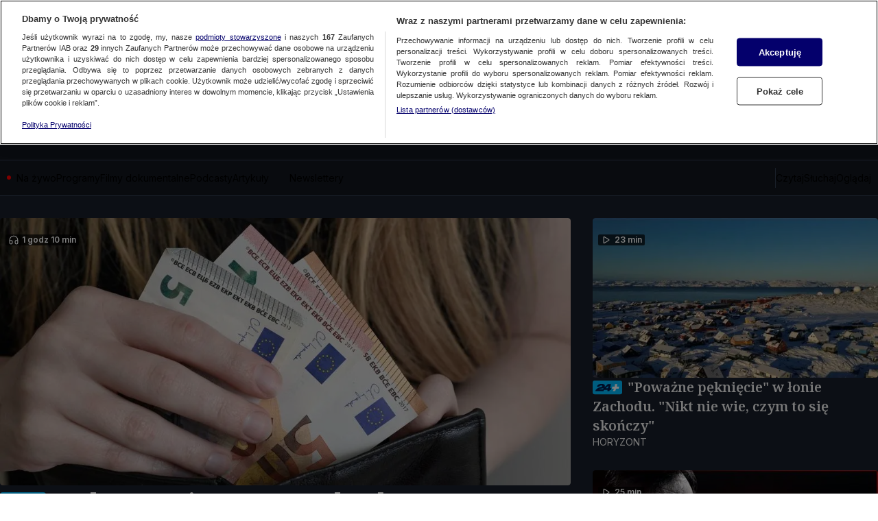

--- FILE ---
content_type: text/css; charset=UTF-8
request_url: https://tvn24.pl/_i/themes/news-premium.608eab8e.css
body_size: 5075
content:
[data-ds-theme='news-premium']{--ds-color-white:#fff;--ds-color-black:#000;--ds-color-gray-50:#f9f9f9;--ds-color-gray-75:#f1f1f1;--ds-color-gray-100:#e9e9e9;--ds-color-gray-200:#e0e0e0;--ds-color-gray-300:#bdbdbd;--ds-color-gray-400:#9e9e9e;--ds-color-gray-500:#757575;--ds-color-gray-600:#4d4d4d;--ds-color-gray-700:#424242;--ds-color-gray-800:#222;--ds-color-gray-900:#101010;--ds-color-gray:var(--ds-color-gray-500);--ds-color-navy-400:#08388E;--ds-color-navy-500:#00184B;--ds-color-navy-600:#04193F;--ds-color-navy-900:#00184B;--ds-color-navy:#042663;--ds-color-cyan-400:#8EE4FF;--ds-color-cyan-600:#00B2E9;--ds-color-cyan:#00BCFF;--ds-color-blue-50:#F1F3F6;--ds-color-blue-200:#DBE2EC;--ds-color-blue-400:#8FAEDC;--ds-color-blue-600:#1A4A8F;--ds-color-blue-900:#072652;--ds-color-yellow-500:#FFD602;--ds-color-premium-900:#12161E;--ds-color-primary:var(--ds-color-blue-900);--ds-color-on-primary:var(--ds-color-white);--ds-color-secondary:var(--ds-color-blue-600);--ds-color-on-secondary:var(--ds-color-white);--ds-outline-color:var(--ds-color-gray-200);--ds-outline-inverted-color:var(--ds-color-gray-800);--ds-overlay-color:rgb(0 0 0 / 70%);--ds-divider-color:var(--ds-color-gray-200);--ds-body-background:var(--ds-color-white);--ds-text-color:var(--ds-text-primary-color);--ds-text-shadow:none;--ds-text-primary-color:var(--ds-color-gray-800);--ds-text-secondary-color:var(--ds-color-gray-600);--ds-text-tertiary-color:var(--ds-color-gray-500);--ds-text-quaternary-color:var(--ds-color-gray-400);--ds-link-color:#0053cf;--ds-box-shadow:0 2px 4px 0 rgb(0 0 0 / 15%);--ds-surface-main-color:var(--ds-color-gray-50);--ds-surface-main-alt-color:var(--ds-color-gray-75);--ds-surface-container-color:var(--ds-color-white);--ds-surface-accent-color:var(--ds-color-blue-50);--ds-surface-accent-alt-color:var(--ds-color-blue-200);--ds-surface-contrast-color:var(--ds-color-blue-50);--ds-error-color-400:#fa3636;--ds-error-color-500:#ff0000;--ds-error-color-600:#cc0000;--ds-error-color:var(--ds-error-color-600);--ds-warning-color-300:#FFD602;--ds-warning-color-500:#ffae36;--ds-warning-color-600:#ff8800;--ds-warning-color:var(--ds-warning-color-600);--ds-success-color-500:#02C702;--ds-success-color-600:#007e33;--ds-success-color:var(--ds-success-color-600);--ds-info-color:#0099cc;--ds-border:solid 1px var(--ds-color-gray-100);--ds-border-radius:4px;--ds-icon-size:20px;--ds-icon-color:var(--ds-color-gray-800);--ds-icon-color-hover:var(--ds-color-black);--ds-font-family-fallback:Arial,sans-serif;--ds-font-family-primary:Inter,var(--ds-font-family-fallback);--ds-font-family-secondary:monospace;--ds-font-weight-regular:400;--ds-font-weight-semibold:600;--ds-font-weight-bold:700;--ds-font-size-level-1:2.5rem/140%;--ds-font-size-level-2:2.25rem/130%;--ds-font-size-level-3:2rem/140%;--ds-font-size-level-4:1.875rem/140%;--ds-font-size-level-5:1.75rem/140%;--ds-font-size-level-6:1.625rem/140%;--ds-font-size-level-7:1.5rem/130%;--ds-font-size-level-8:1.375rem/130%;--ds-font-size-level-9:1.25rem/140%;--ds-font-size-level-10:1.125rem/140%;--ds-font-size-level-11:1rem/130%;--ds-font-size-level-12:0.875rem/140%;--ds-font-size-level-13:0.75rem/140%;--ds-font-size-level-14:0.625rem/130%;--ds-font-size-level-15:0.5rem/140%;--ds-font-size-level-9-2:1.25rem/150%;--ds-font-size-level-10-2:1.125rem/150%;--ds-font-size-level-11-2:1rem/150%;--ds-font-size-level-regular:var(--ds-font-size-level-11);--ds-font-root-size:16px;--ds-radius-l:4px;--ds-radius-m:2px;font-synthesis-style:none;--nuvi-base-color:var(--ds-color-cyan);--nuvi-controls-inner-color:var(--ds-color-white);}[data-ds-theme='news-premium']:where(body){background:var(--ds-body-background);color:var(--ds-text-primary-color);}[data-ds-theme='news-premium'] a,[data-ds-theme='news-premium'] a:hover,[data-ds-theme='news-premium'] a:link,[data-ds-theme='news-premium'] a:visited{color:inherit;text-decoration:inherit;}[data-ds-theme='news-premium'] .SectionModuleHeader{--section-module-header-line-display:none;--section-module-header-title-justify-content:center;}.ds-mobile [data-ds-theme='news-premium'] .SectionModuleHeader .SectionModuleSponsor{width:100%;order:3;--section-module-sponsor-padding:12px;--section-module-sponsor-border-top:1px solid var(--ds-color-gray-200);}[data-ds-theme='news-premium'] .SectionModuleHeader .SectionModuleTitle{--text-box-font-size:var(--ds-font-size-level-5);--text-box-font-weight:var(--ds-font-weight-regular);--text-box-align:center;--text-box-text-transform:none;}.ds-desktop [data-ds-theme='news-premium'] .SectionModuleHeader .SectionModuleTitle{--text-box-font-size:var(--ds-font-size-level-2);}[data-ds-theme='news-premium'] .Label{--label-font-weight:var(--ds-font-weight-regular);--label-color:var(--ds-color-gray-800);--label-background:transparent;--label-padding:0;}[data-ds-theme='news-premium'] .Label.Label--link{--label-color:var(--ds-color-secondary);}@media (hover: hover){[data-ds-theme='news-premium'] .Label.Label--link:hover{--label-color:var(--ds-color-blue-500);}}[data-ds-theme='news-premium'] .Subtitle{--text-box-font-family:'Noto Serif',Inter,Roboto,Arial,Helvetica,sans-serif;--text-box-font-size:var(--ds-font-size-level-7);--text-box-font-weight:var(--ds-font-weight-semibold);}[data-ds-theme='news-premium'] .Playlist .Title{--text-box-font-family:'Noto Serif',Inter,Roboto,Arial,Helvetica,sans-serif;}[data-ds-theme='news-premium'] .TeaserBulletModule{--teaser-bullet-module-background:transparent;--teaser-bullet-module-title-color:var(--ds-color-gray-800);}[data-ds-theme='news-premium'] .TeaserBulletModule .SectionModuleTitle{--section-module-title-color:var(--ds-link-color);--teaser-bullet-module-title-font-size:var(--ds-font-size-level-5, "1.75rem / 140%");--text-box-font-weight:400;--text-box-text-transform:none;}[data-ds-theme='news-premium'] .TeaserBulletModule .SectionModuleTitle .MonoIcon{--mono-icon-color:var(--ds-color-gray-800);}.ds-desktop [data-ds-theme='news-premium'] .TeaserBulletModule .SectionModuleTitle{--teaser-bullet-module-title-font-size:var(--ds-font-size-level-2, "2.25rem / 130%");}[data-ds-theme='news-premium'] .TeaserBullet{--teaser-bullet-text-color:var(--ds-color-gray-800);--teaser-bullet-title-color:var(--ds-color-gray-800);--teaser-bullet-gap:12px;}.ds-mobile [data-ds-theme='news-premium'] .TeaserBullet .Title{--text-box-font-size:var(--ds-font-size-level-13);--text-box-font-weight:var(--ds-font-weight-regular);--text-box-text-transform:none;}[data-ds-theme='news-premium'] .Button{--button-height:40px;--button-border-radius:4px;--button-border:1px solid var(--button-background);--button-padding:10px 24px;--button-start-icon-margin:0 4px 0 0;--button-end-icon-margin:0 0 0 4px;--button-font-size:var(--ds-font-size-level-12);--button-font-weight:var(--ds-font-weight-semibold);--button-text-color:var(--ds-color-white);--button-background:var(--ds-color-secondary);}@media (hover: hover){[data-ds-theme='news-premium'] .Button:hover{--button-background:var(--ds-link-color);}}[data-ds-theme='news-premium'] .Button:active{--button-background:var(--ds-color-primary);}[data-ds-theme='news-premium'] .Button--small{--button-height:24px;--button-border-radius:2px;--button-padding:2px 12px;--button-font-size:var(--ds-font-size-level-13);}[data-ds-theme='news-premium'] .Button--medium{--button-height:32px;--button-border-radius:2px;--button-padding:6px 20px;--button-font-size:var(--ds-font-size-level-13);}[data-ds-theme='news-premium'] .Button--xlarge{--button-height:48px;--button-border-radius:4px;--button-padding:12px 24px;--button-font-size:var(--ds-font-size-level-11);}[data-ds-theme='news-premium'] .Button.Button--disabled{--button-text-color:var(--ds-text-quaternary-color);--button-background:var(--ds-color-gray-100);}[data-ds-theme='news-premium'] .Button.Button--secondary{--button-background:var(--ds-surface-container-color);--button-border:solid 1px var(--ds-outline-color);--button-text-color:var(--ds-color-secondary);}@media (hover: hover){[data-ds-theme='news-premium'] .Button.Button--secondary:hover{--button-border:solid 1px var(--ds-outline-color);--button-background:var(--ds-surface-main-color);--button-text-color:var(--ds-link-color);}}[data-ds-theme='news-premium'] .Button.Button--secondary:active{--button-background:var(--ds-outline-color);--button-border:solid 1px var(--ds-outline-color);--button-text-color:var(--ds-color-secondary);}[data-ds-theme='news-premium'] .Button.Button--secondary.Button--disabled{--button-border:solid 1px var(--ds-outline-color);--button-text-color:var(--ds-color-gray-300);--button-background:var(--ds-surface-container-color);}[data-ds-theme='news-premium'] .Button.Button--tertiary{--button-background:transparent;--button-text-color:var(--ds-color-secondary);}@media (hover: hover){[data-ds-theme='news-premium'] .Button.Button--tertiary:hover{--button-text-color:var(--ds-link-color);}}[data-ds-theme='news-premium'] .Button.Button--tertiary:active{--button-text-color:var(--ds-color-secondary);}[data-ds-theme='news-premium'] .Button.Button--tertiary.Button--disabled{--button-background:transparent;--button-text-color:var(--ds-text-quaternary-color);}[data-ds-theme='news-premium'] .Lead{--text-box-font-family:'Noto Serif',Inter,Roboto,Arial,Helvetica,sans-serif;--text-box-font-size:var(--ds-font-size-level-10);--text-box-font-weight:var(--ds-font-weight-semibold);--text-box-padding:8px 0;display:block;line-height:150%;}.ds-desktop [data-ds-theme='news-premium'] .Lead{--text-box-font-size:var(--ds-font-size-level-6);--text-box-padding:32px 0;}[data-ds-theme='news-premium'] .Lead:first-letter{float:left;font-size:84px;line-height:70px;padding-right:8px;padding-bottom:15px;}.ds-desktop [data-ds-theme='news-premium'] .Lead:first-letter{font-size:108px;line-height:82px;padding-bottom:0;}[data-ds-theme='news-premium'] .SectionMultiTeaserFeatured{--section-multi-teaser-featured-border-radius:var(--ds-border-radius);--section-multi-teaser-featured-picture-border-radius:var(--ds-border-radius);}.ds-desktop [data-ds-theme='news-premium'] .SectionMultiTeaserFeatured{--section-multi-teaser-featured-picture-border-radius:0 var(--ds-border-radius) var(--ds-border-radius) 0;}[data-ds-theme='news-premium'] .SectionTeaserCard{--section-teaser-card-border-radius:var(--ds-border-radius);--section-teaser-card-picture-border-radius:var(--ds-border-radius) var(--ds-border-radius) 0 0;--section-teaser-card-title-color:var(--ds-color-gray-800);--section-teaser-card-title-line-height:28px;}[data-ds-theme='news-premium'] .SectionTeaser{--section-teaser-image-border-radius:var(--ds-border-radius);}.ds-mobile [data-ds-theme='news-premium'] .SectionTeaser.SectionTeaser--medium{--section-teaser-medium-font-size:var(--ds-font-size-level-8);}[data-ds-theme='news-premium'] .SectionTeaser.SectionTeaser--inline{--section-teaser-inline-picture-width:122px;}.ds-mobile [data-ds-theme='news-premium'] .SectionTeaser.SectionTeaser--inline{--section-teaser-inline-font-size:var(--ds-font-size-level-10);}[data-ds-theme='news-premium'] .SectionMultiTeaser{--section-multi-teaser-border-radius:var(--ds-border-radius);}[data-ds-theme='news-premium'] .Quote{--text-box-font-family:'Noto Serif',Inter,Roboto,Arial,Helvetica,sans-serif;--text-box-font-style:normal;--quote-color:var(--ds-color-blue-600);--quote-text-align:center;--quote-content-padding:0 0 16px 0;--quote-wrapper-padding:16px 0;position:relative;}.ds-desktop [data-ds-theme='news-premium'] .Quote{--quote-content-padding:0;}[data-ds-theme='news-premium'] .Quote .Quote-container{position:relative;padding-bottom:19px;}[data-ds-theme='news-premium'] .Quote .Quote-container::after{content:'';width:180px;height:3px;position:absolute;bottom:0;left:50%;transform:translateX(-50%);background-color:var(--ds-color-blue-600);}[data-ds-theme='news-premium'] .Quote .Quote-container,[data-ds-theme='news-premium'] .Quote .Quote-innerWrapper,[data-ds-theme='news-premium'] .Quote .Quote-annotation{flex-direction:column;align-items:center;}.ds-desktop [data-ds-theme='news-premium'] .Quote .Quote-icon,.ds-mobile [data-ds-theme='news-premium'] .Quote .Quote-icon{--mono-icon-height:32px;--mono-icon-width:32px;}[data-ds-theme='news-premium'] .Quote .Quote-content{--text-box-font-family:'Noto Serif',Inter,Roboto,Arial,Helvetica,sans-serif;--text-box-font-weight:600;--text-box-font-style:italic;line-height:150%;}.ds-desktop [data-ds-theme='news-premium'] .Quote .Quote-content{--text-box-font-size:var(--ds-font-size-level-7);--text-box-font-weight:normal;line-height:140%;}[data-ds-theme='news-premium'] .Quote .Quote-innerWrapper{gap:12px;}.ds-desktop [data-ds-theme='news-premium'] .Quote .Quote-innerWrapper{gap:18px;}[data-ds-theme='news-premium'] .Quote .Quote-annotation{--quote-annotation-gap:0;}.ds-desktop [data-ds-theme='news-premium'] .Quote .Quote-annotation{--quote-annotation-gap:4px;}[data-ds-theme='news-premium'] .Quote .Quote-caption{--text-box-font-size:var(--ds-font-size-level-12);--text-box-color:var(--ds-text-primary-color, #000);}.ds-desktop [data-ds-theme='news-premium'] .Quote .Quote-caption{--text-box-font-size:var(--ds-font-size-level-12);}[data-ds-theme='news-premium'] .Quote .Quote-description{--text-box-font-size:var(--ds-font-size-level-12);--text-box-color:var(--ds-color-gray-500, #757575);}.ds-desktop [data-ds-theme='news-premium'] .Quote .Quote-description{--text-box-font-size:var(--ds-font-size-level-12);}[data-ds-theme='news-premium'] .SectionFeaturedTeaserModule .SectionModuleHeader{--section-module-header-line-display:none;--section-module-header-title-justify-content:center;--section-module-header-title-color:var(--ds-color-gray-800);}[data-ds-theme='news-premium'] .SectionFeaturedTeaserModule .SectionModuleHeader .SectionModuleTitle{--section-module-title-title-font-size:var(--ds-font-size-level-5);}.ds-desktop [data-ds-theme='news-premium'] .SectionFeaturedTeaserModule .SectionModuleHeader .SectionModuleTitle{--section-module-title-title-font-size:var(--ds-font-size-level-2);}[data-ds-theme='news-premium'] .TeaserSpecial .TeaserSpecial-title{--teaser-special-title-font-family:'Noto Serif',Inter,Roboto,Arial,Helvetica,sans-serif;}[data-ds-theme='news-premium'] .PodcastTeaserModule .SectionModuleHeader{--section-module-header-title-justify-content:center;--section-module-header-line-color:none;}[data-ds-theme='news-premium'] .PodcastTeaserModule .SectionModuleTitle{--section-module-title-icon-transform:translate(-28px, 4px);--text-box-font-size:var(--ds-font-size-level-5);--text-box-font-weight:var(--ds-font-weight-regular);--text-box-text-transform:none;}[data-ds-theme='news-premium'] .PodcastTeaserModule .SectionModuleTitle .MonoIcon{--mono-icon-width:32px;--mono-icon-height:32px;}.ds-desktop [data-ds-theme='news-premium'] .PodcastTeaserModule .SectionModuleHeader{--section-module-header-container-margin:0 0 16px;--section-module-header-container-padding:8px 0;}.ds-desktop [data-ds-theme='news-premium'] .PodcastTeaserModule .SectionModuleTitle{--section-module-title-icon-transform:translate(-36px, 10px);--text-box-font-size:var(--ds-font-size-level-2);}[data-ds-theme='news-premium'] .SectionMultiTeaserFeatured{--section-multi-teaser-featured-lead-display:flex;}[data-ds-theme='news-premium'] .SectionMultiTeaserFeatured .SectionMultiTeaserFeatured--title{--text-box-font-family:'Noto Serif',Inter,Roboto,Arial,Helvetica,sans-serif;--text-box-font-size:var(--ds-font-size-level-8);--text-box-font-weight:var(--ds-font-weight-semibold);--text-box-line-clamp:4;}.ds-desktop [data-ds-theme='news-premium'] .SectionMultiTeaserFeatured .SectionMultiTeaserFeatured--title{--text-box-font-size:var(--ds-font-size-level-6);}[data-ds-theme='news-premium'] .SectionMultiTeaser .SectionModuleTitle{--section-module-title-color:var(--ds-color-gray-600);--text-box-font-size:var(--ds-font-size-level-5);--text-box-font-weight:var(--ds-font-weight-regular);--text-box-color:var(--ds-color-gray-800);--text-box-text-transform:none;}.ds-desktop [data-ds-theme='news-premium'] .SectionMultiTeaser .SectionModuleTitle{--text-box-font-size:var(--ds-font-size-level-2);}.ds-mobile [data-ds-theme='news-premium'] .SectionMultiTeaser .SectionModuleTitle{--section-module-title-icon-transform:translate(-100%, 5px);}[data-ds-theme='news-premium'] .SectionMultiTeaser .Label.Label--error{--label-color:var(--ds-color-white);--label-bullet-color:var(--ds-color-white);--label-background:var(--ds-error-color-500);--label-padding:1px 6px;--label-border-radius:3px;}[data-ds-theme='news-premium'] .SectionMultiTeaser .Label.Label--link{z-index:1;position:relative;}.ds-desktop [data-ds-theme='news-premium'] .SectionMultiTeaser{--section-multi-teaser-padding:0;--section-multi-teaser-teasers-gap:36px;--section-multi-teaser-background:none;}.ds-desktop [data-ds-theme='news-premium'] .SectionMultiTeaser .SectionMultiTeaserFeaturedLive{--section-multi-teaser-featured-live-gap:36px;}[data-ds-theme='news-premium'] .SectionMultiTeaser.SectionMultiTeaser--DARK{--section-multi-teaser-background:var(--ds-color-gray-900);--section-multi-teaser-title-color:var(--ds-color-white);--section-multi-teaser-separator-color:var(--ds-color-white);}[data-ds-theme='news-premium'] .SectionMultiTeaser.SectionMultiTeaser--DARK .Tvn24PlusLabel.Label{--tvn24-plus-label-background:var(--ds-color-cyan);--tvn24-plus-label-tvn24-color:var(--ds-color-navy-500);--tvn24-plus-label-tvn-plus-color:var(--ds-color-white);}.ds-desktop [data-ds-theme='news-premium'] .SectionMultiTeaser.SectionMultiTeaser--DARK .Tvn24PlusLabel{--tvn24-plus-label-background:var(--ds-color-navy-500);--tvn24-plus-label-tvn24-color:var(--ds-color-white);--tvn24-plus-label-tvn-plus-color:var(--ds-color-cyan);}[data-ds-theme='news-premium'] .SectionMultiTeaser.SectionMultiTeaser--DARK .SectionMultiTeaserFeatured .Tvn24PlusLabel.Label{--tvn24-plus-label-background:var(--ds-color-cyan);--tvn24-plus-label-tvn24-color:var(--ds-color-navy-500);--tvn24-plus-label-tvn-plus-color:var(--ds-color-white);}.ds-mobile [data-ds-theme='news-premium'] .SectionMultiTeaser.SectionMultiTeaser--DARK .SectionModuleTitle{--text-box-color:var(--ds-color-white);--section-module-title-color:var(--ds-color-gray-200);}[data-ds-theme='news-premium'] .SectionMultiTeaser.SectionMultiTeaser--DARK .SectionMultiTeaserFeatured .SectionMultiTeaserFeatured--link{--text-box-color:var(--ds-color-white);}[data-ds-theme='news-premium'] .SectionMultiTeaser.SectionMultiTeaser--DARK .SectionMultiTeaserFeatured .SectionMultiTeaserFeatured--link:hover,[data-ds-theme='news-premium'] .SectionMultiTeaser.SectionMultiTeaser--DARK .SectionMultiTeaserFeatured .SectionMultiTeaserFeatured--link:focus,[data-ds-theme='news-premium'] .SectionMultiTeaser.SectionMultiTeaser--DARK .SectionMultiTeaserFeatured .SectionMultiTeaserFeatured--link:active{--text-box-color:var(--ds-color-gray-200);}[data-ds-theme='news-premium'] .SectionMultiTeaser.SectionMultiTeaser--DARK .SectionMultiTeaserFeatured .SectionMultiTeaserFeatured--lead{--text-box-color:var(--ds-color-white);}[data-ds-theme='news-premium'] .SectionMultiTeaser.SectionMultiTeaser--DARK .SectionMultiTeaserFeatured .Label.Label--default{--label-color:var(--ds-color-gray-300);}[data-ds-theme='news-premium'] .SectionMultiTeaser.SectionMultiTeaser--DARK .SectionMultiTeaserFeatured .Label.Label--info{--label-color:var(--ds-color-gray-300);}[data-ds-theme='news-premium'] .SectionMultiTeaser.SectionMultiTeaser--DARK .SectionMultiTeaserFeatured .Label.Label--link{--label-color:var(--ds-color-gray-300);}[data-ds-theme='news-premium'] .SectionMultiTeaser.SectionMultiTeaser--DARK .SectionMultiTeaserFeatured .Label.Label--link:hover,[data-ds-theme='news-premium'] .SectionMultiTeaser.SectionMultiTeaser--DARK .SectionMultiTeaserFeatured .Label.Label--link:focus,[data-ds-theme='news-premium'] .SectionMultiTeaser.SectionMultiTeaser--DARK .SectionMultiTeaserFeatured .Label.Label--link:active{--label-color:var(--ds-color-gray-400);}.ds-desktop [data-ds-theme='news-premium'] .SectionMultiTeaser.SectionMultiTeaser--DARK .SectionMultiTeaserFeatured{--section-multi-teaser-featured-background:var(--ds-color-gray-900);}[data-ds-theme='news-premium'] .SectionMultiTeaser.SectionMultiTeaser--DARK .SectionMultiTeaser-featuredWrapper .Authors,.ds-mobile [data-ds-theme='news-premium'] .SectionMultiTeaser.SectionMultiTeaser--DARK .Authors{--authors-color:var(--ds-color-white);}[data-ds-theme='news-premium'] .SectionMultiTeaser.SectionMultiTeaser--DARK .SectionMultiTeaser-featuredWrapper .Authors .Authors--authorNames a:hover,.ds-mobile [data-ds-theme='news-premium'] .SectionMultiTeaser.SectionMultiTeaser--DARK .Authors .Authors--authorNames a:hover{--authors-color:var(--ds-color-blue-400);}.ds-desktop [data-ds-theme='news-premium'] .SectionMultiTeaser.SectionMultiTeaser--DARK .SectionMultiTeaser-sideWrapper .Authors,.ds-desktop [data-ds-theme='news-premium'] .SectionMultiTeaser.SectionMultiTeaser--DARK .SectionMultiTeaser-inlineWrapper .Authors{--authors-font-size:var(--ds-font-size-level-12, 0.875rem / 140%);}.ds-mobile [data-ds-theme='news-premium'] .SectionMultiTeaser.SectionMultiTeaser--DARK .SectionMultiTeaser-sideWrapper .Authors,.ds-mobile [data-ds-theme='news-premium'] .SectionMultiTeaser.SectionMultiTeaser--DARK .SectionMultiTeaser-inlineWrapper .Authors{--authors-font-size:var(--ds-font-size-level-13, 0.75rem / 140%);}.ds-mobile [data-ds-theme='news-premium'] .SectionMultiTeaser.SectionMultiTeaser--DARK .SectionModuleMenu{--section-module-menu-color:var(--ds-color-white);--section-module-menu-color-hover:var(--ds-color-gray-300);}[data-ds-theme='news-premium'] .SectionMultiTeaser.SectionMultiTeaser--DARK .SectionTeaser{--section-teaser-color:var(--ds-color-white);}.ds-desktop [data-ds-theme='news-premium'] .SectionMultiTeaser.SectionMultiTeaser--DARK .SectionTeaser a:is(a, a:link, a:visited):hover,.ds-desktop [data-ds-theme='news-premium'] .SectionMultiTeaser.SectionMultiTeaser--DARK .SectionTeaser a:is(a, a:link, a:visited):focus,.ds-desktop [data-ds-theme='news-premium'] .SectionMultiTeaser.SectionMultiTeaser--DARK .SectionTeaser a:is(a, a:link, a:visited):active{--text-box-color:var(--ds-color-gray-600);}.ds-mobile [data-ds-theme='news-premium'] .SectionMultiTeaser.SectionMultiTeaser--DARK .SectionTeaser .Label.Label--default{--label-color:var(--ds-color-gray-300);}.ds-mobile [data-ds-theme='news-premium'] .SectionMultiTeaser.SectionMultiTeaser--DARK .SectionTeaser .Label.Label--link{--label-color:var(--ds-color-gray-300);}.ds-mobile [data-ds-theme='news-premium'] .SectionMultiTeaser.SectionMultiTeaser--DARK .SectionTeaser .Label.Label--link:hover,.ds-mobile [data-ds-theme='news-premium'] .SectionMultiTeaser.SectionMultiTeaser--DARK .SectionTeaser .Label.Label--link:focus,.ds-mobile [data-ds-theme='news-premium'] .SectionMultiTeaser.SectionMultiTeaser--DARK .SectionTeaser .Label.Label--link:active{--label-color:var(--ds-color-gray-500);}.ds-desktop [data-ds-theme='news-premium'] .SectionMultiTeaser.SectionMultiTeaser--DARK .SectionTeaser{--section-teaser-color:var(--ds-color-gray-800);}.ds-desktop [data-ds-theme='news-premium'] .SectionMultiTeaser.SectionMultiTeaser--DARK{--section-multi-teaser-background:none;--section-multi-teaser-title-color:var(--ds-color-gray-800);--section-multi-teaser-separator-color:transparent;}[data-ds-theme='news-premium'] .SectionMultiTeaser.SectionMultiTeaser--DARK .SectionMultiTeaserFeaturedLive{--section-multi-teaser-featured-live-color:var(--ds-color-white, #fff);--section-multi-teaser-featured-live-time-color:var(--ds-color-gray-300, #BDBDBD);--section-multi-teaser-featured-live-timeline-color:var(--ds-color-blue-200, #DBE2EC);}[data-ds-theme='news-premium'] .SectionMultiTeaser.SectionMultiTeaser--DARK .SectionMultiTeaserFeaturedLive .SectionMultiTeaserFeaturedLive--link{--text-box-color:var(--ds-color-white);}[data-ds-theme='news-premium'] .SectionMultiTeaser.SectionMultiTeaser--DARK .SectionMultiTeaserFeaturedLive .SectionMultiTeaserFeaturedLive--link:hover,[data-ds-theme='news-premium'] .SectionMultiTeaser.SectionMultiTeaser--DARK .SectionMultiTeaserFeaturedLive .SectionMultiTeaserFeaturedLive--link:focus,[data-ds-theme='news-premium'] .SectionMultiTeaser.SectionMultiTeaser--DARK .SectionMultiTeaserFeaturedLive .SectionMultiTeaserFeaturedLive--link:active{--text-box-color:var(--ds-color-gray-200);}.ds-desktop [data-ds-theme='news-premium'] .SectionMultiTeaser.SectionMultiTeaser--DARK .SectionMultiTeaserFeaturedLive{--section-multi-teaser-featured-live-background:var(--ds-color-gray-800);}[data-ds-theme='news-premium'] .SectionMultiTeaser.SectionMultiTeaser--NAVY_BLUE{--section-multi-teaser-background:var(--ds-color-navy-500);--section-multi-teaser-title-color:var(--ds-color-white);--section-multi-teaser-separator-color:var(--ds-color-white);}.ds-mobile [data-ds-theme='news-premium'] .SectionMultiTeaser.SectionMultiTeaser--NAVY_BLUE .SectionModuleTitle{--text-box-color:var(--ds-color-white);--section-module-title-color:var(--ds-color-blue-200);}[data-ds-theme='news-premium'] .SectionMultiTeaser.SectionMultiTeaser--NAVY_BLUE .SectionMultiTeaserFeatured .SectionMultiTeaserFeatured--link{--text-box-color:var(--ds-color-white);}[data-ds-theme='news-premium'] .SectionMultiTeaser.SectionMultiTeaser--NAVY_BLUE .SectionMultiTeaserFeatured .SectionMultiTeaserFeatured--link:hover,[data-ds-theme='news-premium'] .SectionMultiTeaser.SectionMultiTeaser--NAVY_BLUE .SectionMultiTeaserFeatured .SectionMultiTeaserFeatured--link:focus,[data-ds-theme='news-premium'] .SectionMultiTeaser.SectionMultiTeaser--NAVY_BLUE .SectionMultiTeaserFeatured .SectionMultiTeaserFeatured--link:active{--text-box-color:var(--ds-color-blue-200);}[data-ds-theme='news-premium'] .SectionMultiTeaser.SectionMultiTeaser--NAVY_BLUE .SectionMultiTeaserFeatured .SectionMultiTeaserFeatured--lead{--text-box-color:var(--ds-color-white);}[data-ds-theme='news-premium'] .SectionMultiTeaser.SectionMultiTeaser--NAVY_BLUE .SectionMultiTeaserFeatured .Label.Label--default{--label-color:var(--ds-color-blue-200);}[data-ds-theme='news-premium'] .SectionMultiTeaser.SectionMultiTeaser--NAVY_BLUE .SectionMultiTeaserFeatured .Label.Label--info{--label-color:var(--ds-color-blue-200);}[data-ds-theme='news-premium'] .SectionMultiTeaser.SectionMultiTeaser--NAVY_BLUE .SectionMultiTeaserFeatured .Label.Label--link{--label-color:var(--ds-color-blue-200);}[data-ds-theme='news-premium'] .SectionMultiTeaser.SectionMultiTeaser--NAVY_BLUE .SectionMultiTeaserFeatured .Label.Label--link:hover,[data-ds-theme='news-premium'] .SectionMultiTeaser.SectionMultiTeaser--NAVY_BLUE .SectionMultiTeaserFeatured .Label.Label--link:focus,[data-ds-theme='news-premium'] .SectionMultiTeaser.SectionMultiTeaser--NAVY_BLUE .SectionMultiTeaserFeatured .Label.Label--link:active{--label-color:var(--ds-color-blue-400);}.ds-desktop [data-ds-theme='news-premium'] .SectionMultiTeaser.SectionMultiTeaser--NAVY_BLUE .SectionMultiTeaserFeatured{--section-multi-teaser-featured-background:var(--ds-color-navy-500);}[data-ds-theme='news-premium'] .SectionMultiTeaser.SectionMultiTeaser--NAVY_BLUE .SectionMultiTeaser-featuredWrapper .Authors,.ds-mobile [data-ds-theme='news-premium'] .SectionMultiTeaser.SectionMultiTeaser--NAVY_BLUE .Authors{--authors-color:var(--ds-color-white);}[data-ds-theme='news-premium'] .SectionMultiTeaser.SectionMultiTeaser--NAVY_BLUE .SectionMultiTeaser-featuredWrapper .Authors .Authors--authorNames a:hover,.ds-mobile [data-ds-theme='news-premium'] .SectionMultiTeaser.SectionMultiTeaser--NAVY_BLUE .Authors .Authors--authorNames a:hover{--authors-color:var(--ds-color-blue-400);}.ds-desktop [data-ds-theme='news-premium'] .SectionMultiTeaser.SectionMultiTeaser--NAVY_BLUE .SectionMultiTeaser-sideWrapper .Authors,.ds-desktop [data-ds-theme='news-premium'] .SectionMultiTeaser.SectionMultiTeaser--NAVY_BLUE .SectionMultiTeaser-inlineWrapper .Authors{--authors-font-size:var(--ds-font-size-level-12, 0.875rem / 140%);}.ds-mobile [data-ds-theme='news-premium'] .SectionMultiTeaser.SectionMultiTeaser--NAVY_BLUE .SectionMultiTeaser-sideWrapper .Authors,.ds-mobile [data-ds-theme='news-premium'] .SectionMultiTeaser.SectionMultiTeaser--NAVY_BLUE .SectionMultiTeaser-inlineWrapper .Authors{--authors-font-size:var(--ds-font-size-level-13, 0.75rem / 140%);}.ds-mobile [data-ds-theme='news-premium'] .SectionMultiTeaser.SectionMultiTeaser--NAVY_BLUE .SectionModuleMenu{--section-module-menu-color:var(--ds-color-white);--section-module-menu-color-hover:var(--ds-color-blue-200);}[data-ds-theme='news-premium'] .SectionMultiTeaser.SectionMultiTeaser--NAVY_BLUE .SectionTeaser{--section-teaser-color:var(--ds-color-white);}.ds-desktop [data-ds-theme='news-premium'] .SectionMultiTeaser.SectionMultiTeaser--NAVY_BLUE .SectionTeaser a:is(a, a:link, a:visited):hover,.ds-desktop [data-ds-theme='news-premium'] .SectionMultiTeaser.SectionMultiTeaser--NAVY_BLUE .SectionTeaser a:is(a, a:link, a:visited):focus,.ds-desktop [data-ds-theme='news-premium'] .SectionMultiTeaser.SectionMultiTeaser--NAVY_BLUE .SectionTeaser a:is(a, a:link, a:visited):active{--text-box-color:var(--ds-color-gray-600);}.ds-mobile [data-ds-theme='news-premium'] .SectionMultiTeaser.SectionMultiTeaser--NAVY_BLUE .SectionTeaser .Label.Label--default{--label-color:var(--ds-color-blue-200);}.ds-mobile [data-ds-theme='news-premium'] .SectionMultiTeaser.SectionMultiTeaser--NAVY_BLUE .SectionTeaser .Label.Label--link{--label-color:var(--ds-color-blue-200);}.ds-mobile [data-ds-theme='news-premium'] .SectionMultiTeaser.SectionMultiTeaser--NAVY_BLUE .SectionTeaser .Label.Label--link:hover,.ds-mobile [data-ds-theme='news-premium'] .SectionMultiTeaser.SectionMultiTeaser--NAVY_BLUE .SectionTeaser .Label.Label--link:focus,.ds-mobile [data-ds-theme='news-premium'] .SectionMultiTeaser.SectionMultiTeaser--NAVY_BLUE .SectionTeaser .Label.Label--link:active{--label-color:var(--ds-color-blue-400);}.ds-desktop [data-ds-theme='news-premium'] .SectionMultiTeaser.SectionMultiTeaser--NAVY_BLUE .SectionTeaser{--section-teaser-color:var(--ds-color-gray-800);}.ds-desktop [data-ds-theme='news-premium'] .SectionMultiTeaser.SectionMultiTeaser--NAVY_BLUE{--section-multi-teaser-background:none;--section-multi-teaser-title-color:var(--ds-color-gray-800);--section-multi-teaser-separator-color:transparent;}[data-ds-theme='news-premium'] .SectionMultiTeaser.SectionMultiTeaser--NAVY_BLUE .SectionMultiTeaserFeaturedLive{--section-multi-teaser-featured-live-color:var(--ds-color-white, #fff);--section-multi-teaser-featured-live-time-color:var(--ds-color-blue-200, #DBE2EC);--section-multi-teaser-featured-live-timeline-color:var(--ds-color-blue-200, #DBE2EC);}[data-ds-theme='news-premium'] .SectionMultiTeaser.SectionMultiTeaser--NAVY_BLUE .SectionMultiTeaserFeaturedLive .SectionMultiTeaserFeaturedLive--link{--text-box-color:var(--ds-color-white);}[data-ds-theme='news-premium'] .SectionMultiTeaser.SectionMultiTeaser--NAVY_BLUE .SectionMultiTeaserFeaturedLive .SectionMultiTeaserFeaturedLive--link:hover,[data-ds-theme='news-premium'] .SectionMultiTeaser.SectionMultiTeaser--NAVY_BLUE .SectionMultiTeaserFeaturedLive .SectionMultiTeaserFeaturedLive--link:focus,[data-ds-theme='news-premium'] .SectionMultiTeaser.SectionMultiTeaser--NAVY_BLUE .SectionMultiTeaserFeaturedLive .SectionMultiTeaserFeaturedLive--link:active{--text-box-color:var(--ds-color-blue-200);}.ds-desktop [data-ds-theme='news-premium'] .SectionMultiTeaser.SectionMultiTeaser--NAVY_BLUE .SectionMultiTeaserFeaturedLive{--section-multi-teaser-featured-live-background:var(--ds-color-navy-500);}[data-ds-theme='news-premium'] .SectionMultiTeaser.SectionMultiTeaser--BLUE{--section-multi-teaser-background:var(--ds-color-blue-600);--section-multi-teaser-title-color:var(--ds-color-white);--section-multi-teaser-separator-color:var(--ds-color-white);}.ds-mobile [data-ds-theme='news-premium'] .SectionMultiTeaser.SectionMultiTeaser--BLUE .SectionModuleTitle{--text-box-color:var(--ds-color-white);--section-module-title-color:var(--ds-color-blue-200);}[data-ds-theme='news-premium'] .SectionMultiTeaser.SectionMultiTeaser--BLUE .SectionMultiTeaserFeatured .SectionMultiTeaserFeatured--link{--text-box-color:var(--ds-color-white);}[data-ds-theme='news-premium'] .SectionMultiTeaser.SectionMultiTeaser--BLUE .SectionMultiTeaserFeatured .SectionMultiTeaserFeatured--link:hover,[data-ds-theme='news-premium'] .SectionMultiTeaser.SectionMultiTeaser--BLUE .SectionMultiTeaserFeatured .SectionMultiTeaserFeatured--link:focus,[data-ds-theme='news-premium'] .SectionMultiTeaser.SectionMultiTeaser--BLUE .SectionMultiTeaserFeatured .SectionMultiTeaserFeatured--link:active{--text-box-color:var(--ds-color-blue-200);}[data-ds-theme='news-premium'] .SectionMultiTeaser.SectionMultiTeaser--BLUE .SectionMultiTeaserFeatured .SectionMultiTeaserFeatured--lead{--text-box-color:var(--ds-color-white);}[data-ds-theme='news-premium'] .SectionMultiTeaser.SectionMultiTeaser--BLUE .SectionMultiTeaserFeatured .Label.Label--default{--label-color:var(--ds-color-blue-200);}[data-ds-theme='news-premium'] .SectionMultiTeaser.SectionMultiTeaser--BLUE .SectionMultiTeaserFeatured .Label.Label--info{--label-color:var(--ds-color-blue-200);}[data-ds-theme='news-premium'] .SectionMultiTeaser.SectionMultiTeaser--BLUE .SectionMultiTeaserFeatured .Label.Label--link{--label-color:var(--ds-color-blue-200);}[data-ds-theme='news-premium'] .SectionMultiTeaser.SectionMultiTeaser--BLUE .SectionMultiTeaserFeatured .Label.Label--link:hover,[data-ds-theme='news-premium'] .SectionMultiTeaser.SectionMultiTeaser--BLUE .SectionMultiTeaserFeatured .Label.Label--link:focus,[data-ds-theme='news-premium'] .SectionMultiTeaser.SectionMultiTeaser--BLUE .SectionMultiTeaserFeatured .Label.Label--link:active{--label-color:var(--ds-color-blue-400);}.ds-desktop [data-ds-theme='news-premium'] .SectionMultiTeaser.SectionMultiTeaser--BLUE .SectionMultiTeaserFeatured{--section-multi-teaser-featured-background:var(--ds-color-blue-600);}[data-ds-theme='news-premium'] .SectionMultiTeaser.SectionMultiTeaser--BLUE .SectionMultiTeaser-featuredWrapper .Authors,.ds-mobile [data-ds-theme='news-premium'] .SectionMultiTeaser.SectionMultiTeaser--BLUE .Authors{--authors-color:var(--ds-color-white);}[data-ds-theme='news-premium'] .SectionMultiTeaser.SectionMultiTeaser--BLUE .SectionMultiTeaser-featuredWrapper .Authors .Authors--authorNames a:hover,.ds-mobile [data-ds-theme='news-premium'] .SectionMultiTeaser.SectionMultiTeaser--BLUE .Authors .Authors--authorNames a:hover{--authors-color:var(--ds-color-blue-400);}.ds-desktop [data-ds-theme='news-premium'] .SectionMultiTeaser.SectionMultiTeaser--BLUE .SectionMultiTeaser-sideWrapper .Authors,.ds-desktop [data-ds-theme='news-premium'] .SectionMultiTeaser.SectionMultiTeaser--BLUE .SectionMultiTeaser-inlineWrapper .Authors{--authors-font-size:var(--ds-font-size-level-12, 0.875rem / 140%);}.ds-mobile [data-ds-theme='news-premium'] .SectionMultiTeaser.SectionMultiTeaser--BLUE .SectionMultiTeaser-sideWrapper .Authors,.ds-mobile [data-ds-theme='news-premium'] .SectionMultiTeaser.SectionMultiTeaser--BLUE .SectionMultiTeaser-inlineWrapper .Authors{--authors-font-size:var(--ds-font-size-level-13, 0.75rem / 140%);}.ds-mobile [data-ds-theme='news-premium'] .SectionMultiTeaser.SectionMultiTeaser--BLUE .SectionModuleMenu{--section-module-menu-color:var(--ds-color-white);--section-module-menu-color-hover:var(--ds-color-blue-200);}[data-ds-theme='news-premium'] .SectionMultiTeaser.SectionMultiTeaser--BLUE .SectionTeaser{--section-teaser-color:var(--ds-color-white);}.ds-desktop [data-ds-theme='news-premium'] .SectionMultiTeaser.SectionMultiTeaser--BLUE .SectionTeaser a:is(a, a:link, a:visited):hover,.ds-desktop [data-ds-theme='news-premium'] .SectionMultiTeaser.SectionMultiTeaser--BLUE .SectionTeaser a:is(a, a:link, a:visited):focus,.ds-desktop [data-ds-theme='news-premium'] .SectionMultiTeaser.SectionMultiTeaser--BLUE .SectionTeaser a:is(a, a:link, a:visited):active{--text-box-color:var(--ds-color-gray-600);}.ds-mobile [data-ds-theme='news-premium'] .SectionMultiTeaser.SectionMultiTeaser--BLUE .SectionTeaser .Label.Label--default{--label-color:var(--ds-color-blue-200);}.ds-mobile [data-ds-theme='news-premium'] .SectionMultiTeaser.SectionMultiTeaser--BLUE .SectionTeaser .Label.Label--link{--label-color:var(--ds-color-blue-200);}.ds-mobile [data-ds-theme='news-premium'] .SectionMultiTeaser.SectionMultiTeaser--BLUE .SectionTeaser .Label.Label--link:hover,.ds-mobile [data-ds-theme='news-premium'] .SectionMultiTeaser.SectionMultiTeaser--BLUE .SectionTeaser .Label.Label--link:focus,.ds-mobile [data-ds-theme='news-premium'] .SectionMultiTeaser.SectionMultiTeaser--BLUE .SectionTeaser .Label.Label--link:active{--label-color:var(--ds-color-blue-400);}.ds-desktop [data-ds-theme='news-premium'] .SectionMultiTeaser.SectionMultiTeaser--BLUE .SectionTeaser{--section-teaser-color:var(--ds-color-gray-800);}.ds-desktop [data-ds-theme='news-premium'] .SectionMultiTeaser.SectionMultiTeaser--BLUE{--section-multi-teaser-background:none;--section-multi-teaser-title-color:var(--ds-color-gray-800);--section-multi-teaser-separator-color:transparent;}[data-ds-theme='news-premium'] .SectionMultiTeaser.SectionMultiTeaser--BLUE .SectionMultiTeaserFeaturedLive{--section-multi-teaser-featured-live-color:var(--ds-color-white, #fff);--section-multi-teaser-featured-live-time-color:var(--ds-color-blue-200, #DBE2EC);--section-multi-teaser-featured-live-timeline-color:var(--ds-color-blue-200, #DBE2EC);}[data-ds-theme='news-premium'] .SectionMultiTeaser.SectionMultiTeaser--BLUE .SectionMultiTeaserFeaturedLive .SectionMultiTeaserFeaturedLive--link{--text-box-color:var(--ds-color-white);}[data-ds-theme='news-premium'] .SectionMultiTeaser.SectionMultiTeaser--BLUE .SectionMultiTeaserFeaturedLive .SectionMultiTeaserFeaturedLive--link:hover,[data-ds-theme='news-premium'] .SectionMultiTeaser.SectionMultiTeaser--BLUE .SectionMultiTeaserFeaturedLive .SectionMultiTeaserFeaturedLive--link:focus,[data-ds-theme='news-premium'] .SectionMultiTeaser.SectionMultiTeaser--BLUE .SectionMultiTeaserFeaturedLive .SectionMultiTeaserFeaturedLive--link:active{--text-box-color:var(--ds-color-blue-200);}.ds-desktop [data-ds-theme='news-premium'] .SectionMultiTeaser.SectionMultiTeaser--BLUE .SectionMultiTeaserFeaturedLive{--section-multi-teaser-featured-live-background:var(--ds-color-blue-600);}[data-ds-theme='news-premium'] .SectionMultiTeaser.SectionMultiTeaser--YELLOW{--section-multi-teaser-background:var(--ds-color-yellow-500);--section-multi-teaser-title-color:var(--ds-color-gray-800);--section-multi-teaser-separator-color:var(--ds-color-gray-800);}.ds-mobile [data-ds-theme='news-premium'] .SectionMultiTeaser.SectionMultiTeaser--YELLOW .SectionModuleTitle{--text-box-color:var(--ds-color-gray-800);--section-module-title-color:var(--ds-color-gray-600);}[data-ds-theme='news-premium'] .SectionMultiTeaser.SectionMultiTeaser--YELLOW .SectionMultiTeaserFeatured .SectionMultiTeaserFeatured--link{--text-box-color:var(--ds-color-gray-800);}[data-ds-theme='news-premium'] .SectionMultiTeaser.SectionMultiTeaser--YELLOW .SectionMultiTeaserFeatured .SectionMultiTeaserFeatured--link:hover,[data-ds-theme='news-premium'] .SectionMultiTeaser.SectionMultiTeaser--YELLOW .SectionMultiTeaserFeatured .SectionMultiTeaserFeatured--link:focus,[data-ds-theme='news-premium'] .SectionMultiTeaser.SectionMultiTeaser--YELLOW .SectionMultiTeaserFeatured .SectionMultiTeaserFeatured--link:active{--text-box-color:var(--ds-color-gray-600);}[data-ds-theme='news-premium'] .SectionMultiTeaser.SectionMultiTeaser--YELLOW .SectionMultiTeaserFeatured .SectionMultiTeaserFeatured--lead{--text-box-color:var(--ds-color-gray-800);}[data-ds-theme='news-premium'] .SectionMultiTeaser.SectionMultiTeaser--YELLOW .SectionMultiTeaserFeatured .Label.Label--default{--label-color:var(--ds-color-gray-600);}[data-ds-theme='news-premium'] .SectionMultiTeaser.SectionMultiTeaser--YELLOW .SectionMultiTeaserFeatured .Label.Label--warning{--label-color:var(--ds-warning-color-300);--label-background:var(--ds-color-black);}[data-ds-theme='news-premium'] .SectionMultiTeaser.SectionMultiTeaser--YELLOW .SectionMultiTeaserFeatured .Label.Label--info{--label-color:var(--ds-color-gray-600);}[data-ds-theme='news-premium'] .SectionMultiTeaser.SectionMultiTeaser--YELLOW .SectionMultiTeaserFeatured .Label.Label--link{--label-color:var(--ds-color-gray-600);}[data-ds-theme='news-premium'] .SectionMultiTeaser.SectionMultiTeaser--YELLOW .SectionMultiTeaserFeatured .Label.Label--link:hover,[data-ds-theme='news-premium'] .SectionMultiTeaser.SectionMultiTeaser--YELLOW .SectionMultiTeaserFeatured .Label.Label--link:focus,[data-ds-theme='news-premium'] .SectionMultiTeaser.SectionMultiTeaser--YELLOW .SectionMultiTeaserFeatured .Label.Label--link:active{--label-color:var(--ds-color-gray-500);}.ds-desktop [data-ds-theme='news-premium'] .SectionMultiTeaser.SectionMultiTeaser--YELLOW .SectionMultiTeaserFeatured{--section-multi-teaser-featured-background:var(--ds-color-yellow-500);}[data-ds-theme='news-premium'] .SectionMultiTeaser.SectionMultiTeaser--YELLOW .Authors{--authors-color:var(--ds-color-gray-800);}[data-ds-theme='news-premium'] .SectionMultiTeaser.SectionMultiTeaser--YELLOW .Authors .Authors--authorNames a:hover{--authors-color:var(--ds-color-gray-600);}.ds-mobile [data-ds-theme='news-premium'] .SectionMultiTeaser.SectionMultiTeaser--YELLOW .SectionModuleMenu{--section-module-menu-color:var(--ds-color-gray-800);--section-module-menu-color-hover:var(--ds-color-gray-600);}[data-ds-theme='news-premium'] .SectionMultiTeaser.SectionMultiTeaser--YELLOW .SectionTeaser{--section-teaser-color:var(--ds-color-gray-800);}.ds-desktop [data-ds-theme='news-premium'] .SectionMultiTeaser.SectionMultiTeaser--YELLOW .SectionTeaser a:is(a, a:link, a:visited):hover,.ds-desktop [data-ds-theme='news-premium'] .SectionMultiTeaser.SectionMultiTeaser--YELLOW .SectionTeaser a:is(a, a:link, a:visited):focus,.ds-desktop [data-ds-theme='news-premium'] .SectionMultiTeaser.SectionMultiTeaser--YELLOW .SectionTeaser a:is(a, a:link, a:visited):active{--text-box-color:var(--ds-color-gray-600);}[data-ds-theme='news-premium'] .SectionMultiTeaser.SectionMultiTeaser--YELLOW .SectionTeaser .Label.Label--warning{--label-color:var(--ds-warning-color-300);--label-background:var(--ds-color-black);}.ds-mobile [data-ds-theme='news-premium'] .SectionMultiTeaser.SectionMultiTeaser--YELLOW .SectionTeaser .Label.Label--default{--label-color:var(--ds-color-gray-600);}.ds-mobile [data-ds-theme='news-premium'] .SectionMultiTeaser.SectionMultiTeaser--YELLOW .SectionTeaser .Label.Label--link{--label-color:var(--ds-color-gray-600);}.ds-mobile [data-ds-theme='news-premium'] .SectionMultiTeaser.SectionMultiTeaser--YELLOW .SectionTeaser .Label.Label--link:hover,.ds-mobile [data-ds-theme='news-premium'] .SectionMultiTeaser.SectionMultiTeaser--YELLOW .SectionTeaser .Label.Label--link:focus,.ds-mobile [data-ds-theme='news-premium'] .SectionMultiTeaser.SectionMultiTeaser--YELLOW .SectionTeaser .Label.Label--link:active{--label-color:var(--ds-color-gray-500);}.ds-desktop [data-ds-theme='news-premium'] .SectionMultiTeaser.SectionMultiTeaser--YELLOW .SectionMultiTeaser-sideWrapper .Authors,.ds-desktop [data-ds-theme='news-premium'] .SectionMultiTeaser.SectionMultiTeaser--YELLOW .SectionMultiTeaser-inlineWrapper .Authors{--authors-font-size:var(--ds-font-size-level-12, 0.875rem / 140%);}.ds-mobile [data-ds-theme='news-premium'] .SectionMultiTeaser.SectionMultiTeaser--YELLOW .SectionMultiTeaser-sideWrapper .Authors,.ds-mobile [data-ds-theme='news-premium'] .SectionMultiTeaser.SectionMultiTeaser--YELLOW .SectionMultiTeaser-inlineWrapper .Authors{--authors-font-size:var(--ds-font-size-level-13, 0.75rem / 140%);}.ds-desktop [data-ds-theme='news-premium'] .SectionMultiTeaser.SectionMultiTeaser--YELLOW{--section-multi-teaser-background:none;--section-multi-teaser-separator-color:transparent;}[data-ds-theme='news-premium'] .SectionMultiTeaser.SectionMultiTeaser--YELLOW .SectionMultiTeaserFeaturedLive{--section-multi-teaser-featured-live-time-color:var(--ds-color-gray-600, #4D4D4D);--section-multi-teaser-featured-live-timeline-color:var(--ds-color-gray-600, #4D4D4D);}[data-ds-theme='news-premium'] .SectionMultiTeaser.SectionMultiTeaser--YELLOW .SectionMultiTeaserFeaturedLive .SectionMultiTeaserFeaturedLive--link{--text-box-color:var(--ds-color-gray-800);}[data-ds-theme='news-premium'] .SectionMultiTeaser.SectionMultiTeaser--YELLOW .SectionMultiTeaserFeaturedLive .SectionMultiTeaserFeaturedLive--link:hover,[data-ds-theme='news-premium'] .SectionMultiTeaser.SectionMultiTeaser--YELLOW .SectionMultiTeaserFeaturedLive .SectionMultiTeaserFeaturedLive--link:focus,[data-ds-theme='news-premium'] .SectionMultiTeaser.SectionMultiTeaser--YELLOW .SectionMultiTeaserFeaturedLive .SectionMultiTeaserFeaturedLive--link:active{--text-box-color:var(--ds-color-gray-600);}.ds-desktop [data-ds-theme='news-premium'] .SectionMultiTeaser.SectionMultiTeaser--YELLOW .SectionMultiTeaserFeaturedLive{--section-multi-teaser-featured-live-background:var(--ds-color-yellow-500);}[data-ds-theme='news-premium'] .SectionMultiTeaser.SectionMultiTeaser--DEFAULT{--section-multi-teaser-background:var(--ds-color-blue-200);--section-multi-teaser-title-color:var(--ds-color-gray-800);--section-multi-teaser-separator-color:var(--ds-color-gray-800);}.ds-mobile [data-ds-theme='news-premium'] .SectionMultiTeaser.SectionMultiTeaser--DEFAULT .SectionModuleTitle{--text-box-color:var(--ds-color-gray-800);--section-module-title-color:var(--ds-link-color);}[data-ds-theme='news-premium'] .SectionMultiTeaser.SectionMultiTeaser--DEFAULT .SectionMultiTeaserFeatured .SectionMultiTeaserFeatured--link{--text-box-color:var(--ds-color-gray-800);}[data-ds-theme='news-premium'] .SectionMultiTeaser.SectionMultiTeaser--DEFAULT .SectionMultiTeaserFeatured .SectionMultiTeaserFeatured--link:hover,[data-ds-theme='news-premium'] .SectionMultiTeaser.SectionMultiTeaser--DEFAULT .SectionMultiTeaserFeatured .SectionMultiTeaserFeatured--link:focus,[data-ds-theme='news-premium'] .SectionMultiTeaser.SectionMultiTeaser--DEFAULT .SectionMultiTeaserFeatured .SectionMultiTeaserFeatured--link:active{--text-box-color:var(--ds-color-gray-600);}[data-ds-theme='news-premium'] .SectionMultiTeaser.SectionMultiTeaser--DEFAULT .SectionMultiTeaserFeatured .SectionMultiTeaserFeatured--lead{--text-box-color:var(--ds-color-gray-800);}[data-ds-theme='news-premium'] .SectionMultiTeaser.SectionMultiTeaser--DEFAULT .SectionMultiTeaserFeatured .Label.Label--default{--label-color:var(--ds-color-gray-600);}.ds-desktop [data-ds-theme='news-premium'] .SectionMultiTeaser.SectionMultiTeaser--DEFAULT .SectionMultiTeaserFeatured{--section-multi-teaser-featured-background:var(--ds-color-blue-200);}[data-ds-theme='news-premium'] .SectionMultiTeaser.SectionMultiTeaser--DEFAULT .SectionTeaser{--section-teaser-color:var(--ds-color-gray-800);}.ds-desktop [data-ds-theme='news-premium'] .SectionMultiTeaser.SectionMultiTeaser--DEFAULT .SectionTeaser a:is(a, a:link, a:visited):hover,.ds-desktop [data-ds-theme='news-premium'] .SectionMultiTeaser.SectionMultiTeaser--DEFAULT .SectionTeaser a:is(a, a:link, a:visited):focus,.ds-desktop [data-ds-theme='news-premium'] .SectionMultiTeaser.SectionMultiTeaser--DEFAULT .SectionTeaser a:is(a, a:link, a:visited):active{--text-box-color:var(--ds-color-gray-600);}.ds-mobile [data-ds-theme='news-premium'] .SectionMultiTeaser.SectionMultiTeaser--DEFAULT .SectionTeaser .Label.Label--default{--label-color:var(--ds-color-gray-600);}.ds-desktop [data-ds-theme='news-premium'] .SectionMultiTeaser.SectionMultiTeaser--DEFAULT .SectionMultiTeaser-sideWrapper .Authors,.ds-desktop [data-ds-theme='news-premium'] .SectionMultiTeaser.SectionMultiTeaser--DEFAULT .SectionMultiTeaser-inlineWrapper .Authors{--authors-font-size:var(--ds-font-size-level-12, 0.875rem / 140%);}.ds-mobile [data-ds-theme='news-premium'] .SectionMultiTeaser.SectionMultiTeaser--DEFAULT .SectionMultiTeaser-sideWrapper .Authors,.ds-mobile [data-ds-theme='news-premium'] .SectionMultiTeaser.SectionMultiTeaser--DEFAULT .SectionMultiTeaser-inlineWrapper .Authors{--authors-font-size:var(--ds-font-size-level-13, 0.75rem / 140%);}.ds-desktop [data-ds-theme='news-premium'] .SectionMultiTeaser.SectionMultiTeaser--DEFAULT{--section-multi-teaser-background:none;--section-multi-teaser-separator-color:transparent;}.ds-desktop [data-ds-theme='news-premium'] .SectionMultiTeaser .SectionMultiTeaserFeaturedLive{--section-multi-teaser-featured-live-background:var(--ds-color-blue-200);}[data-ds-theme='news-premium'] .SectionModuleHeader{--section-module-header-line-display:none;--section-module-header-title-justify-content:center;}[data-ds-theme='news-premium'] .SectionModuleTitle{--text-box-font-size:var(--ds-font-size-level-5);--text-box-font-weight:var(--ds-font-weight-regular);--text-box-align:center;--text-box-text-transform:none;}.ds-desktop [data-ds-theme='news-premium'] .SectionModuleTitle{--text-box-font-size:var(--ds-font-size-level-2);}[data-ds-theme='news-premium'] .ArticleMetaItem{--article-meta-item-color:var(--ds-color-gray-800);--article-meta-item-font-weight:var(--ds-font-weight-semibold);--article-meta-item-font-size:var(--ds-font-size-level-10);}.ds-desktop [data-ds-theme='news-premium'] .ArticleMetaItem{--article-meta-item-font-size:var(--ds-font-size-level-9);}[data-ds-theme='news-premium'] .NavigationMobile,[data-ds-theme='news-premium'] .NavigationDesktop{--button-background:var(--ds-color-navy-500);}@media (hover: hover){[data-ds-theme='news-premium'] .NavigationMobile:hover,[data-ds-theme='news-premium'] .NavigationDesktop:hover{--button-background:var(--ds-color-navy-400);}}[data-ds-theme='news-premium'] .NavigationMobile:active,[data-ds-theme='news-premium'] .NavigationDesktop:active{--button-background:var(--ds-color-navy-600);}[data-ds-theme='news-premium'] .PremiumOpeningModule{--premium-opening-module-teaser-title-font-family:'Noto Serif',Inter,Roboto,Arial,Helvetica,sans-serif;}.ds-mobile [data-ds-theme='news-premium'] .PremiumOpeningModule .SectionTeaser.SectionTeaser--inline{--section-teaser-title-font-size:var(--ds-font-size-level-11);}[data-ds-theme='news-premium'] .Tvn24PlusLabel.Label{--tvn24-plus-label-background:var(--ds-color-navy-500);--tvn24-plus-label-tvn24-color:var(--ds-color-white);--tvn24-plus-label-tvn-plus-color:var(--ds-color-cyan);}[data-ds-theme='news-premium'] .TeaserPlaylist .Tvn24PlusLabel.Label{--tvn24-plus-label-background:var(--ds-color-cyan);--tvn24-plus-label-tvn24-color:var(--ds-color-navy-500);--tvn24-plus-label-tvn-plus-color:var(--ds-color-white);}[data-ds-theme='news-premium'] .Picture{--picture-background-color:var(--ds-color-gray-50);}[data-ds-theme='news-premium'] .Picture.Picture--noImage{--picture-border:1px solid var(--ds-color-gray-200);}[data-ds-theme='news-premium'] .Summary .List .TextBox{--text-box-font-size:var(--ds-font-size-level-11-2);}.ds-desktop [data-ds-theme='news-premium'] .Summary .List .TextBox{--text-box-font-size:var(--ds-font-size-level-9-2);}[data-ds-theme='news-premium'] .AuthorSpotlightModule{--author-spotlight-module-name-text-color:var(--ds-text-primary-color, #222);--author-spotlight-module-role-text-color:var(--ds-color-gray-500, #757575);}[data-ds-theme='news-premium'] .ImageTeaserModule{--image-teaser-module-teaser-title-font-family:'Noto Serif',Inter,Roboto,Arial,Helvetica,sans-serif;}[data-ds-theme='news-premium'] .AvatarMonoIcon{--avatar-mono-icon-color:var(--ds-color-secondary);}[data-ds-theme='news-premium'] a.ds-link,[data-ds-theme='news-premium'] a.ds-link:visited,[data-ds-theme='news-premium'] a.ds-link:link{color:var(--ds-link-color);text-decoration:inherit;}[data-ds-theme='news-premium'] a.ds-link:hover{color:var(--ds-link-color);text-decoration:underline;}[data-ds-theme='news-premium'] ._wrapper_1la53_1{--grid-side-margin:16px;--grid-gap:0px;--grid-wide-column-width:1296px;--grid-narrow-column-width:0px;--grid-desktop-content-width:1296px;--grid-total-width:1328px;}[data-ds-theme='news-premium'] ._wrapper_1la53_1.ds-desktop{--grid-side-margin:16px;}@media screen and (min-width: 1321px){[data-ds-theme='news-premium'] ._wrapper_1la53_1.ds-desktop{--grid-gap:0px;--grid-side-margin:16px;--grid-wide-column-width:1296px;--grid-narrow-column-width:0px;--grid-desktop-content-width:1296px;--grid-total-width:1328px;}}[data-ds-theme='news-premium'] ._wrapper_4u0hp_1 .Label{--label-font-size:var(--ds-font-size-level-12);--label-font-weight:400;}[data-ds-theme='news-premium'] ._wrapper_4u0hp_1 .StyledText-sc-1j8l0qr-0,[data-ds-theme='news-premium'] ._wrapper_4u0hp_1 .StyledTextUpdate-sc-1j8l0qr-1{--text-box-font-size:var(--ds-font-size-level-12);}[data-ds-theme='news-premium'] .Paragraph{--text-box-font-size:var(--ds-font-size-level-10-2);--text-box-padding:8px 0;}.ds-desktop [data-ds-theme='news-premium'] .Paragraph{--text-box-font-size:var(--ds-font-size-level-9);--text-box-padding:16px 0;}.ds-desktop [data-ds-theme='news-premium'] .List,.ds-mobile [data-ds-theme='news-premium'] .List{--list-item-gap:8px;--list-padding:16px 0 16px 10px;}.ds-desktop [data-ds-theme='news-premium'] .List .List,.ds-mobile [data-ds-theme='news-premium'] .List .List{--list-padding:0;}[data-ds-theme='news-premium'] .Picture:not(.Picture--noImage){--picture-background-image:none;}[data-ds-theme='news-premium'] .SectionTeaser .Picture.Picture--noImage,[data-ds-theme='news-premium'] .Picture.Picture--noImage{--picture-background-image:url('/_i/logo/tvn24.svg');--picture-background-size:auto 16px;}.ds-desktop [data-ds-theme='news-premium'] .SectionTeaser .Picture.Picture--noImage,.ds-desktop [data-ds-theme='news-premium'] .Picture.Picture--noImage{--picture-background-size:auto clamp(16px, 37%, 40px);}[data-ds-theme='news-premium'] .TeaserBullet .Picture.Picture--noImage{--picture-background-size:auto 16px;--picture-border:1px solid var(--ds-color-gray-200);}[data-ds-theme='news-premium'] .SectionTeaserCard .Picture.Picture--noImage{--picture-border:none;}[data-ds-theme='news-premium'] .TeaserPlaylist .Picture.Picture--noImage{box-sizing:border-box;}[data-ds-theme='news-premium'] .inline-gallery-title{--text-box-font-family:'Noto Serif',Inter,Roboto,Arial,Helvetica,sans-serif;}[data-ds-theme='news-premium'] .page-container .floating ._nuviContainer_xw7oe_1{transition:transform 300ms;}[data-ds-theme='news-premium'] ._wrapper_1rgfj_1{padding-inline:0;}[data-ds-theme='news-premium'] ._sectionPaginationTitle_1bedg_1 .SectionModuleHeader{--section-module-header-container-margin:16px 0;--section-module-header-container-padding:16px 0 0;}.ds-desktop [data-ds-theme='news-premium'] ._sectionPaginationTitle_1bedg_1 .SectionModuleHeader{--section-module-header-container-margin:32px 0 16px;--section-module-header-container-padding:8px 0;}[data-ds-theme='news-premium']._titleWrapper_1orw0_83 .Title,[data-ds-theme='news-premium'] ._titleWrapper_1orw0_83 .Title{--text-box-text-transform:none;}.ds-desktop [data-ds-theme='news-premium']._titleWrapper_1orw0_83 .Title,.ds-desktop [data-ds-theme='news-premium'] ._titleWrapper_1orw0_83 .Title{--text-box-font-size:var(--ds-font-size-level-1);}[data-ds-theme='news-premium'] .search-panel.Panel{--panel-background:var(--ds-color-white);}[data-ds-theme='news-premium'] ._search-module_1lnjh_100 .Tvn24PlusLabel.Label{--tvn24-plus-label-background:var(--ds-color-navy-500);--tvn24-plus-label-tvn24-color:var(--ds-color-white);--tvn24-plus-label-tvn-plus-color:var(--ds-color-cyan);}[data-ds-theme='news-premium'] ._search-module_1lnjh_100 .Label{--label-color:var(--ds-color-gray-800);}[data-ds-theme='news-premium'] ._search-module_1lnjh_100 .Label.Label--info{--label-color:var(--ds-color-gray-800);}[data-ds-theme='news-premium'] ._search-module_1lnjh_100 .Label.Label--link{--label-color:var(--ds-color-secondary);}@media (hover: hover){[data-ds-theme='news-premium'] ._search-module_1lnjh_100 .Label.Label--link:hover{--label-color:var(--ds-color-blue-500);}}[data-ds-theme='news-premium'] ._search-module_1lnjh_100 .SectionTeaser a:hover,[data-ds-theme='news-premium'] ._search-module_1lnjh_100 .SectionTeaser a:focus,[data-ds-theme='news-premium'] ._search-module_1lnjh_100 .SectionTeaser a:active{--text-box-color:var(--color-premium-200);}[data-ds-theme='news-premium'] ._area_1411x_14 ._teaser-grid-wrapper_1lnjh_54 .SectionTeaser .Label.Label--info,[data-ds-theme='news-premium'] ._search-results-module_1lnjh_113 .SectionTeaser .Label.Label--info{--label-color:var(--ds-color-gray-800);}

--- FILE ---
content_type: text/javascript
request_url: https://at-app.cdntvn.pl/rel/web-display/v1-latest/app.js?env=tvn24_k2,zoltan,cue,na,50,25
body_size: 206520
content:
/*! For license information please see app.js.LICENSE.txt */
(()=>{var __webpack_modules__={102:()=>{},8:(__unused_webpack_module,__webpack_exports__,__webpack_require__)=>{"use strict";function setHandler(e){this.handler=e}function getId(){return this.id}function receive(e){e.data.src===this.id&&"function"==typeof this.commands[e.data.msg]&&this.commands[e.data.msg](e.data)}function send(e,t){var n={src:this.id,msg:e,data:t};this.handler&&this.handler.postMessage(n,"*")}function commands(){return{exec:function exec(data){eval(data.data)}}}function destroy(){window.removeEventListener("message",this.receive),this.handler=void 0}__webpack_require__.d(__webpack_exports__,{$V:()=>setHandler,OX:()=>getId,Pi:()=>commands,tN:()=>send,uZ:()=>receive,zr:()=>destroy})},117:(e,t,n)=>{(t=n(364)(!1)).push([e.id,".OutOfPage.interstitial{\n    position: fixed;\n    left: 0;\n    top: 0;\n    z-index: 9999;\n}\n\n.ad-type-layer.is-visible iframe {\n    position: fixed;\n    left: 0;\n    top: 0;\n    width: 100%;\n    height: 100%;\n    pointer-events: none;\n    z-index: -9999;\n}\n\n/* Portrait */\n@media screen and (orientation:portrait) {\n    .portraitImage {\n        display: inline\n    }\n\n    .landscapeImage {\n        display: none\n    }\n}\n\n/* Landscape */\n@media screen and (orientation:landscape) {\n    .portraitImage {\n        display: none\n    }\n\n    .landscapeImage {\n        display: inline\n    }\n}\n\n.closeButtonInterstitial {\n    background-color: #FFF;\n    color: #000;\n    z-index: 9001;\n    overflow: hidden;\n    font-family: sans-serif;\n    font-size: 18px;\n    cursor: pointer;\n    display: block;\n    position: absolute;\n    top: 0;\n    right: 0;\n}\n\n.interstitialBackground {\n    display: flex;\n    align-items: center;\n    justify-content: center;\n    background-color: #000;\n}\n",""]),e.exports=t},931:(e,t,n)=>{(t=n(364)(!1)).push([e.id,".toggle-button {\n    position: absolute;\n    top: 25px;\n    right: 5%;\n    cursor: pointer;\n    transition: opacity 150ms ease;\n}\n\n.toggle-button:hover {\n    opacity: 0.9;\n}\n\n@media screen and ((max-width: 768px) or (orientation: landscape)) {\n    .toggle-button {\n        top: unset;\n        bottom: 10px;\n        right: 40px;\n    }\n}",""]),e.exports=t},256:e=>{e.exports="<script async src=\"https://fundingchoicesmessages.google.com/i/pub-4561872339454557?ers=1\"\n    nonce=\"S_uuUIuzI1WPMnjGYtemLw\"><\/script>\n<script\n    nonce=\"S_uuUIuzI1WPMnjGYtemLw\">(function () {function signalGooglefcPresent() {if (!window.frames['googlefcPresent']) {if (document.body) {const iframe = document.createElement('iframe'); iframe.style = 'width: 0; height: 0; border: none; z-index: -1000; left: -1000px; top: -1000px;'; iframe.style.display = 'none'; iframe.name = 'googlefcPresent'; document.body.appendChild(iframe);} else {setTimeout(signalGooglefcPresent, 0);} } } signalGooglefcPresent();})();<\/script>"},974:e=>{e.exports='<script>(function () {/* Copyright The Closure Library Authors. SPDX-License-Identifier: Apache-2.0 */ \'use strict\'; var aa = function (a) {var b = 0; return function () {return b < a.length ? {done: !1, value: a[b++]} : {done: !0}}}, ba = "function" == typeof Object.create ? Object.create : function (a) {var b = function () { }; b.prototype = a; return new b}, k; if ("function" == typeof Object.setPrototypeOf) k = Object.setPrototypeOf; else {var m; a: {var ca = {a: !0}, n = {}; try {n.__proto__ = ca; m = n.a; break a} catch (a) { } m = !1} k = m ? function (a, b) {a.__proto__ = b; if (a.__proto__ !== b) throw new TypeError(a + " is not extensible"); return a} : null} var p = k, q = function (a, b) {a.prototype = ba(b.prototype); a.prototype.constructor = a; if (p) p(a, b); else for (var c in b) if ("prototype" != c) if (Object.defineProperties) {var d = Object.getOwnPropertyDescriptor(b, c); d && Object.defineProperty(a, c, d)} else a[c] = b[c]; a.v = b.prototype}, r = this || self, da = function () { }, t = function (a) {return a}; var u; var w = function (a, b) {this.g = b === v ? a : ""}; w.prototype.toString = function () {return this.g + ""}; var v = {}, x = function (a) {if (void 0 === u) {var b = null; var c = r.trustedTypes; if (c && c.createPolicy) {try {b = c.createPolicy("goog#html", {createHTML: t, createScript: t, createScriptURL: t})} catch (d) {r.console && r.console.error(d.message)} u = b} else u = b} a = (b = u) ? b.createScriptURL(a) : a; return new w(a, v)}; var A = function () {return Math.floor(2147483648 * Math.random()).toString(36) + Math.abs(Math.floor(2147483648 * Math.random()) ^ Date.now()).toString(36)}; var B = {}, C = null; var D = "function" === typeof Uint8Array; function E(a, b, c) {return "object" === typeof a ? D && !Array.isArray(a) && a instanceof Uint8Array ? c(a) : F(a, b, c) : b(a)} function F(a, b, c) {if (Array.isArray(a)) {for (var d = Array(a.length), e = 0; e < a.length; e++) {var f = a[e]; null != f && (d[e] = E(f, b, c))} Array.isArray(a) && a.s && G(d); return d} d = {}; for (e in a) Object.prototype.hasOwnProperty.call(a, e) && (f = a[e], null != f && (d[e] = E(f, b, c))); return d} function ea(a) {return F(a, function (b) {return "number" === typeof b ? isFinite(b) ? b : String(b) : b}, function (b) {var c; void 0 === c && (c = 0); if (!C) {C = {}; for (var d = "ABCDEFGHIJKLMNOPQRSTUVWXYZabcdefghijklmnopqrstuvwxyz0123456789".split(""), e = ["+/=", "+/", "-_=", "-_.", "-_"], f = 0; 5 > f; f++) {var h = d.concat(e[f].split("")); B[f] = h; for (var g = 0; g < h.length; g++) {var l = h[g]; void 0 === C[l] && (C[l] = g)} } } c = B[c]; d = Array(Math.floor(b.length / 3)); e = c[64] || ""; for (f = h = 0; h < b.length - 2; h += 3) {var y = b[h], z = b[h + 1]; l = b[h + 2]; g = c[y >> 2]; y = c[(y & 3) << 4 | z >> 4]; z = c[(z & 15) << 2 | l >> 6]; l = c[l & 63]; d[f++] = "" + g + y + z + l} g = 0; l = e; switch (b.length - h) {case 2: g = b[h + 1], l = c[(g & 15) << 2] || e; case 1: b = b[h], d[f] = "" + c[b >> 2] + c[(b & 3) << 4 | g >> 4] + l + e}return d.join("")})} var fa = {s: {value: !0, configurable: !0}}, G = function (a) {Array.isArray(a) && !Object.isFrozen(a) && Object.defineProperties(a, fa); return a}; var H; var J = function (a, b, c) {var d = H; H = null; a || (a = d); d = this.constructor.u; a || (a = d ? [d] : []); this.j = d ? 0 : -1; this.h = null; this.g = a; a: {d = this.g.length; a = d - 1; if (d && (d = this.g[a], !(null === d || "object" != typeof d || Array.isArray(d) || D && d instanceof Uint8Array))) {this.l = a - this.j; this.i = d; break a} void 0 !== b && -1 < b ? (this.l = Math.max(b, a + 1 - this.j), this.i = null) : this.l = Number.MAX_VALUE} if (c) for (b = 0; b < c.length; b++)a = c[b], a < this.l ? (a += this.j, (d = this.g[a]) ? G(d) : this.g[a] = I) : (d = this.l + this.j, this.g[d] || (this.i = this.g[d] = {}), (d = this.i[a]) ? G(d) : this.i[a] = I)}, I = Object.freeze(G([])), K = function (a, b) {if (-1 === b) return null; if (b < a.l) {b += a.j; var c = a.g[b]; return c !== I ? c : a.g[b] = G([])} if (a.i) return c = a.i[b], c !== I ? c : a.i[b] = G([])}, M = function (a, b) {var c = L; if (-1 === b) return null; a.h || (a.h = {}); if (!a.h[b]) {var d = K(a, b); d && (a.h[b] = new c(d))} return a.h[b]}; J.prototype.toJSON = function () {var a = N(this, !1); return ea(a)}; var N = function (a, b) {if (a.h) for (var c in a.h) if (Object.prototype.hasOwnProperty.call(a.h, c)) {var d = a.h[c]; if (Array.isArray(d)) for (var e = 0; e < d.length; e++)d[e] && N(d[e], b); else d && N(d, b)} return a.g}, O = function (a, b) {H = b = b ? JSON.parse(b) : null; a = new a(b); H = null; return a}; J.prototype.toString = function () {return N(this, !1).toString()}; var P = function (a) {J.call(this, a)}; q(P, J); function ha(a) {var b, c = (a.ownerDocument && a.ownerDocument.defaultView || window).document, d = null === (b = c.querySelector) || void 0 === b ? void 0 : b.call(c, "script[nonce]"); (b = d ? d.nonce || d.getAttribute("nonce") || "" : "") && a.setAttribute("nonce", b)}; var Q = function (a, b) {b = String(b); "application/xhtml+xml" === a.contentType && (b = b.toLowerCase()); return a.createElement(b)}, R = function (a) {this.g = a || r.document || document}; R.prototype.appendChild = function (a, b) {a.appendChild(b)}; var S = function (a, b, c, d, e, f) {try {var h = a.g, g = Q(a.g, "SCRIPT"); g.async = !0; g.src = b instanceof w && b.constructor === w ? b.g : "type_error:TrustedResourceUrl"; ha(g); h.head.appendChild(g); g.addEventListener("load", function () {e(); d && h.head.removeChild(g)}); g.addEventListener("error", function () {0 < c ? S(a, b, c - 1, d, e, f) : (d && h.head.removeChild(g), f())})} catch (l) {f()} }; var ia = r.atob("aHR0cHM6Ly93d3cuZ3N0YXRpYy5jb20vaW1hZ2VzL2ljb25zL21hdGVyaWFsL3N5c3RlbS8xeC93YXJuaW5nX2FtYmVyXzI0ZHAucG5n"), ja = r.atob("WW91IGFyZSBzZWVpbmcgdGhpcyBtZXNzYWdlIGJlY2F1c2UgYWQgb3Igc2NyaXB0IGJsb2NraW5nIHNvZnR3YXJlIGlzIGludGVyZmVyaW5nIHdpdGggdGhpcyBwYWdlLg=="), ka = r.atob("RGlzYWJsZSBhbnkgYWQgb3Igc2NyaXB0IGJsb2NraW5nIHNvZnR3YXJlLCB0aGVuIHJlbG9hZCB0aGlzIHBhZ2Uu"), la = function (a, b, c) {this.h = a; this.j = new R(this.h); this.g = null; this.i = []; this.l = !1; this.o = b; this.m = c}, V = function (a) {if (a.h.body && !a.l) {var b = function () {T(a); r.setTimeout(function () {return U(a, 3)}, 50)}; S(a.j, a.o, 2, !0, function () {r[a.m] || b()}, b); a.l = !0} }, T = function (a) {for (var b = W(1, 5), c = 0; c < b; c++) {var d = X(a); a.h.body.appendChild(d); a.i.push(d)} b = X(a); b.style.bottom = "0"; b.style.left = "0"; b.style.position = "fixed"; b.style.width = W(100, 110).toString() + "%"; b.style.zIndex = W(2147483544, 2147483644).toString(); b.style["background-color"] = ma(249, 259, 242, 252, 219, 229); b.style["box-shadow"] = "0 0 12px #888"; b.style.color = ma(0, 10, 0, 10, 0, 10); b.style.display = "flex"; b.style["justify-content"] = "center"; b.style["font-family"] = "Roboto, Arial"; c = X(a); c.style.width = W(80, 85).toString() + "%"; c.style.maxWidth = W(750, 775).toString() + "px"; c.style.margin = "24px"; c.style.display = "flex"; c.style["align-items"] = "flex-start"; c.style["justify-content"] = "center"; d = Q(a.j.g, "IMG"); d.className = A(); d.src = ia; d.style.height = "24px"; d.style.width = "24px"; d.style["padding-right"] = "16px"; var e = X(a), f = X(a); f.style["font-weight"] = "bold"; f.textContent = ja; var h = X(a); h.textContent = ka; Y(a, e, f); Y(a, e, h); Y(a, c, d); Y(a, c, e); Y(a, b, c); a.g = b; a.h.body.appendChild(a.g); b = W(1, 5); for (c = 0; c < b; c++)d = X(a), a.h.body.appendChild(d), a.i.push(d)}, Y = function (a, b, c) {for (var d = W(1, 5), e = 0; e < d; e++) {var f = X(a); b.appendChild(f)} b.appendChild(c); c = W(1, 5); for (d = 0; d < c; d++)e = X(a), b.appendChild(e)}, W = function (a, b) {return Math.floor(a + Math.random() * (b - a))}, ma = function (a, b, c, d, e, f) {return "rgb(" + W(Math.max(a, 0), Math.min(b, 255)).toString() + "," + W(Math.max(c, 0), Math.min(d, 255)).toString() + "," + W(Math.max(e, 0), Math.min(f, 255)).toString() + ")"}, X = function (a) {a = Q(a.j.g, "DIV"); a.className = A(); return a}, U = function (a, b) {0 >= b || null != a.g && 0 != a.g.offsetHeight && 0 != a.g.offsetWidth || (na(a), T(a), r.setTimeout(function () {return U(a, b - 1)}, 50))}, na = function (a) {var b = a.i; var c = "undefined" != typeof Symbol && Symbol.iterator && b[Symbol.iterator]; b = c ? c.call(b) : {next: aa(b)}; for (c = b.next(); !c.done; c = b.next())(c = c.value) && c.parentNode && c.parentNode.removeChild(c); a.i = []; (b = a.g) && b.parentNode && b.parentNode.removeChild(b); a.g = null}; var pa = function (a, b, c, d, e) {var f = oa(c), h = function (l) {l.appendChild(f); r.setTimeout(function () {f ? (0 !== f.offsetHeight && 0 !== f.offsetWidth ? b() : a(), f.parentNode && f.parentNode.removeChild(f)) : a()}, d)}, g = function (l) {document.body ? h(document.body) : 0 < l ? r.setTimeout(function () {g(l - 1)}, e) : b()}; g(3)}, oa = function (a) {var b = document.createElement("div"); b.className = a; b.style.width = "1px"; b.style.height = "1px"; b.style.position = "absolute"; b.style.left = "-10000px"; b.style.top = "-10000px"; b.style.zIndex = "-10000"; return b}; var L = function (a) {J.call(this, a)}; q(L, J); var qa = function (a) {J.call(this, a)}; q(qa, J); var ra = function (a, b) {this.l = a; this.m = new R(a.document); this.g = b; this.i = K(this.g, 1); b = M(this.g, 2); this.o = x(K(b, 4) || ""); this.h = !1; b = M(this.g, 13); b = x(K(b, 4) || ""); this.j = new la(a.document, b, K(this.g, 12))}; ra.prototype.start = function () {sa(this)}; var sa = function (a) {ta(a); S(a.m, a.o, 3, !1, function () {a: {var b = a.i; var c = r.btoa(b); if (c = r[c]) {try {var d = O(P, r.atob(c))} catch (e) {b = !1; break a} b = b === K(d, 1)} else b = !1} b ? Z(a, K(a.g, 14)) : (Z(a, K(a.g, 8)), V(a.j))}, function () {pa(function () {Z(a, K(a.g, 7)); V(a.j)}, function () {return Z(a, K(a.g, 6))}, K(a.g, 9), K(a.g, 10), K(a.g, 11))})}, Z = function (a, b) {a.h || (a.h = !0, a = new a.l.XMLHttpRequest, a.open("GET", b, !0), a.send())}, ta = function (a) {var b = r.btoa(a.i); a.l[b] && Z(a, K(a.g, 5))}; (function (a, b) {r[a] = function (c) {for (var d = [], e = 0; e < arguments.length; ++e)d[e - 0] = arguments[e]; r[a] = da; b.apply(null, d)}})("__h82AlnkH6D91__", function (a) {"function" === typeof window.atob && (new ra(window, O(qa, window.atob(a)))).start()});}).call(this); window.__h82AlnkH6D91__("[base64]/[base64]/[base64]/[base64]");<\/script>'},216:e=>{e.exports='<!DOCTYPE html>\n<html lang="en">\n  <head>\n    <meta charset="utf-8" />\n    <meta http-equiv="x-ua-compatible" content="ie=edge" />\n    <meta name="viewport" content="width=device-width, initial-scale=1" />\n    <script>\n      window.parent.postMessage(\'sdkIframeReady\', \'*\');\n      var scriptTag = document.createElement("script");\n      scriptTag.src = "__CLI_URL__";\n      scriptTag.onload = function () {\n        window.CLI = new AdTechSDKCli(__ID__);\n        window.CLI.setHandler(window.parent);\n      };\n      var head = document.getElementsByTagName("head")[0];\n      head.appendChild(scriptTag);\n    <\/script>\n  </head>\n  <body>\n    <script>\n       \n    <\/script>\n  </body>\n</html>\n'},613:e=>{var t=function(){"use strict";function e(e,t){return null!=t&&e instanceof t}var t,n,r;try{t=Map}catch(e){t=function(){}}try{n=Set}catch(e){n=function(){}}try{r=Promise}catch(e){r=function(){}}function i(o,s,c,u,l){"object"==typeof s&&(c=s.depth,u=s.prototype,l=s.includeNonEnumerable,s=s.circular);var d=[],f=[],p="undefined"!=typeof Buffer;return void 0===s&&(s=!0),void 0===c&&(c=1/0),function o(c,h){if(null===c)return null;if(0===h)return c;var v,g;if("object"!=typeof c)return c;if(e(c,t))v=new t;else if(e(c,n))v=new n;else if(e(c,r))v=new r((function(e,t){c.then((function(t){e(o(t,h-1))}),(function(e){t(o(e,h-1))}))}));else if(i.__isArray(c))v=[];else if(i.__isRegExp(c))v=new RegExp(c.source,a(c)),c.lastIndex&&(v.lastIndex=c.lastIndex);else if(i.__isDate(c))v=new Date(c.getTime());else{if(p&&Buffer.isBuffer(c))return v=Buffer.allocUnsafe?Buffer.allocUnsafe(c.length):new Buffer(c.length),c.copy(v),v;e(c,Error)?v=Object.create(c):void 0===u?(g=Object.getPrototypeOf(c),v=Object.create(g)):(v=Object.create(u),g=u)}if(s){var m=d.indexOf(c);if(-1!=m)return f[m];d.push(c),f.push(v)}for(var b in e(c,t)&&c.forEach((function(e,t){var n=o(t,h-1),r=o(e,h-1);v.set(n,r)})),e(c,n)&&c.forEach((function(e){var t=o(e,h-1);v.add(t)})),c){var y;g&&(y=Object.getOwnPropertyDescriptor(g,b)),y&&null==y.set||(v[b]=o(c[b],h-1))}if(Object.getOwnPropertySymbols){var w=Object.getOwnPropertySymbols(c);for(b=0;b<w.length;b++){var _=w[b];(!(k=Object.getOwnPropertyDescriptor(c,_))||k.enumerable||l)&&(v[_]=o(c[_],h-1),k.enumerable||Object.defineProperty(v,_,{enumerable:!1}))}}if(l){var E=Object.getOwnPropertyNames(c);for(b=0;b<E.length;b++){var k,C=E[b];(k=Object.getOwnPropertyDescriptor(c,C))&&k.enumerable||(v[C]=o(c[C],h-1),Object.defineProperty(v,C,{enumerable:!1}))}}return v}(o,c)}function o(e){return Object.prototype.toString.call(e)}function a(e){var t="";return e.global&&(t+="g"),e.ignoreCase&&(t+="i"),e.multiline&&(t+="m"),t}return i.clonePrototype=function(e){if(null===e)return null;var t=function(){};return t.prototype=e,new t},i.__objToStr=o,i.__isDate=function(e){return"object"==typeof e&&"[object Date]"===o(e)},i.__isArray=function(e){return"object"==typeof e&&"[object Array]"===o(e)},i.__isRegExp=function(e){return"object"==typeof e&&"[object RegExp]"===o(e)},i.__getRegExpFlags=a,i}();e.exports&&(e.exports=t)},364:e=>{"use strict";e.exports=function(e){var t=[];return t.toString=function(){return this.map((function(t){var n=function(e,t){var n,r,i,o=e[1]||"",a=e[3];if(!a)return o;if(t&&"function"==typeof btoa){var s=(n=a,r=btoa(unescape(encodeURIComponent(JSON.stringify(n)))),i="sourceMappingURL=data:application/json;charset=utf-8;base64,".concat(r),"/*# ".concat(i," */")),c=a.sources.map((function(e){return"/*# sourceURL=".concat(a.sourceRoot||"").concat(e," */")}));return[o].concat(c).concat([s]).join("\n")}return[o].join("\n")}(t,e);return t[2]?"@media ".concat(t[2]," {").concat(n,"}"):n})).join("")},t.i=function(e,n,r){"string"==typeof e&&(e=[[null,e,""]]);var i={};if(r)for(var o=0;o<this.length;o++){var a=this[o][0];null!=a&&(i[a]=!0)}for(var s=0;s<e.length;s++){var c=[].concat(e[s]);r&&i[c[0]]||(n&&(c[2]?c[2]="".concat(n," and ").concat(c[2]):c[2]=n),t.push(c))}},t}},66:e=>{"use strict";var t=function(e){return function(e){return!!e&&"object"==typeof e}(e)&&!function(e){var t=Object.prototype.toString.call(e);return"[object RegExp]"===t||"[object Date]"===t||function(e){return e.$$typeof===n}(e)}(e)},n="function"==typeof Symbol&&Symbol.for?Symbol.for("react.element"):60103;function r(e,t){return!1!==t.clone&&t.isMergeableObject(e)?s((n=e,Array.isArray(n)?[]:{}),e,t):e;var n}function i(e,t,n){return e.concat(t).map((function(e){return r(e,n)}))}function o(e){return Object.keys(e).concat(function(e){return Object.getOwnPropertySymbols?Object.getOwnPropertySymbols(e).filter((function(t){return e.propertyIsEnumerable(t)})):[]}(e))}function a(e,t){try{return t in e}catch(e){return!1}}function s(e,n,c){(c=c||{}).arrayMerge=c.arrayMerge||i,c.isMergeableObject=c.isMergeableObject||t,c.cloneUnlessOtherwiseSpecified=r;var u=Array.isArray(n);return u===Array.isArray(e)?u?c.arrayMerge(e,n,c):function(e,t,n){var i={};return n.isMergeableObject(e)&&o(e).forEach((function(t){i[t]=r(e[t],n)})),o(t).forEach((function(o){(function(e,t){return a(e,t)&&!(Object.hasOwnProperty.call(e,t)&&Object.propertyIsEnumerable.call(e,t))})(e,o)||(a(e,o)&&n.isMergeableObject(t[o])?i[o]=function(e,t){if(!t.customMerge)return s;var n=t.customMerge(e);return"function"==typeof n?n:s}(o,n)(e[o],t[o],n):i[o]=r(t[o],n))})),i}(e,n,c):r(n,c)}s.all=function(e,t){if(!Array.isArray(e))throw new Error("first argument should be an array");return e.reduce((function(e,n){return s(e,n,t)}),{})};var c=s;e.exports=c},30:e=>{s.SYNC=1,s.ASYNC=2,s.QUEUE=4;var t="fun-hooks",n=Object.freeze({useProxy:!0,ready:0}),r=new WeakMap,i="2,1,0"===[1].reduce((function(e,t,n){return[e,t,n]}),2).toString()?Array.prototype.reduce:function(e,t){var n,r=Object(this),i=r.length>>>0,o=0;if(t)n=t;else{for(;o<i&&!(o in r);)o++;n=r[o++]}for(;o<i;)o in r&&(n=e(n,r[o],o,r)),o++;return n};function o(e,t){return Array.prototype.slice.call(e,t)}var a=Object.assign||function(e){return i.call(o(arguments,1),(function(e,t){return t&&Object.keys(t).forEach((function(n){e[n]=t[n]})),e}),e)};function s(e){var c,u={},l=[];function d(e,t){return"function"==typeof e?v.call(null,"sync",e,t):"string"==typeof e&&"function"==typeof t?v.apply(null,arguments):"object"==typeof e?f.apply(null,arguments):void 0}function f(e,t,n){var r=!0;void 0===t&&(t=Object.getOwnPropertyNames(e),r=!1);var i={},o=["constructor"];do{(t=t.filter((function(t){return!("function"!=typeof e[t]||-1!==o.indexOf(t)||t.match(/^_/))}))).forEach((function(t){var r=t.split(":"),o=r[0],a=r[1]||"sync";if(!i[o]){var s=e[o];i[o]=e[o]=v(a,s,n?[n,o]:void 0)}})),e=Object.getPrototypeOf(e)}while(r&&e);return i}function p(e){var n=Array.isArray(e)?e:e.split(".");return i.call(n,(function(r,i,o){var a=r[i],s=!1;return a||(o===n.length-1?(c||l.push((function(){s||console.warn(t+": referenced '"+e+"' but it was never created")})),r[i]=h((function(e){r[i]=e,s=!0}))):r[i]={})}),u)}function h(e){var t=[],n=[],i=function(){},o={before:function(e,n){return c.call(this,t,"before",e,n)},after:function(e,t){return c.call(this,n,"after",e,t)},getHooks:function(e){var r=t.concat(n);"object"==typeof e&&(r=r.filter((function(t){return Object.keys(e).every((function(n){return t[n]===e[n]}))})));try{a(r,{remove:function(){return r.forEach((function(e){e.remove()})),this}})}catch(e){console.error("error adding `remove` to array, did you modify Array.prototype?")}return r},removeAll:function(){return this.getHooks().remove()}},s={install:function(r,o,a){this.type=r,i=a,a(t,n),e&&e(o)}};return r.set(o.after,s),o;function c(e,r,o,a){var s={hook:o,type:r,priority:a||10,remove:function(){var r=e.indexOf(s);-1!==r&&(e.splice(r,1),i(t,n))}};return e.push(s),e.sort((function(e,t){return t.priority-e.priority})),i(t,n),this}}function v(n,i,u){var d=i.after&&r.get(i.after);if(d){if(d.type!==n)throw t+": recreated hookable with different type";return i}var f,v,g=u?p(u):h(),m={get:function(e,t){return g[t]||Reflect.get.apply(Reflect,arguments)}};return c||l.push(b),e.useProxy&&"function"==typeof Proxy&&Proxy.revocable?v=new Proxy(i,m):(v=function(){return m.apply?m.apply(i,this,o(arguments)):i.apply(this,arguments)},a(v,g)),r.get(v.after).install(n,v,(function(e,t){var r,i=[];function a(e){i.push(e.hook)}e.length||t.length?(e.forEach(a),r=i.push(void 0)-1,t.forEach(a),f=function(e,t,a){var s,c=0,u="async"===n&&"function"==typeof a[a.length-1]&&a.pop();function l(e){"sync"===n?s=e:u&&u.apply(null,arguments)}function d(e){if(i[c]){var r=o(arguments);return d.bail=l,r.unshift(d),i[c++].apply(t,r)}"sync"===n?s=e:u&&u.apply(null,arguments)}return i[r]=function(){var r=o(arguments,1);"async"===n&&u&&(delete d.bail,r.push(d));var i=e.apply(t,r);"sync"===n&&d(i)},d.apply(null,a),s}):f=void 0,b()})),v;function b(){!c&&("sync"!==n||e.ready&s.SYNC)&&("async"!==n||e.ready&s.ASYNC)?"sync"!==n&&e.ready&s.QUEUE?m.apply=function(){var e=arguments;l.push((function(){v.apply(e[1],e[2])}))}:m.apply=function(){throw t+": hooked function not ready"}:m.apply=f}}return(e=a({},n,e)).ready?d.ready=function(){c=!0,function(e){for(var t;t=e.shift();)t()}(l)}:c=!0,d.get=p,d}e.exports=s},410:function(e){e.exports=function(){"use strict";var e=function(e,t){return e.reduce((function(e,n){var r="[object "+n+"]";return t?e[r]=n:e[n]=r,e}),{})},t=function(e){return e.reduce((function(e,t){return e[t]=!0,e}),{})},n=["Array","Arguments","Object","RegExp","Symbol","Map","Set","Date","Error","Event","Generator","Promise","WeakMap","WeakSet","DocumentFragment","Float32Array","Float64Array","Int8Array","Int16Array","Int32Array","Uint8Array","Uint8ClampedArray","Uint16Array","Uint32Array","ArrayBuffer","DataView","DocumentFragment","Window","String","Number","Boolean","Function","Undefined","GeneratorFunction","BigInt","Null"],r=e(n,!1),i=e(n,!0),o=t([r.Generator,r.Promise,r.WeakMap,r.WeakSet]),a=t([r.Map,r.Set]),s=t([r.Date,r.RegExp]),c=t(["bigint","boolean","function","number","string","undefined"]),u=t([r.Arguments,r.Array]),l=t([r.RegExp,r.Symbol]),d=t([r.Float32Array,r.Float64Array,r.Int8Array,r.Int16Array,r.Int32Array,r.Uint8Array,r.Uint8ClampedArray,r.Uint16Array,r.Uint32Array]),f="undefined"!=typeof Buffer&&"function"==typeof Buffer.from,p="function"==typeof Uint16Array;var h=f?function(e){return Buffer.from(e).toString("utf8")}:p?function(e){return String.fromCharCode.apply(null,new Uint16Array(e))}:function(e){return""},v=/\[object ([HTML|SVG](.*)Element)\]/,g=Object.prototype.toString,m=Object.keys;function b(e,t){return e>t}function y(e,t){return e[0]>t[0]}function w(e,t){for(var n,r,i=0;i<e.length;++i){for(r=e[i],n=i-1;~n&&t(e[n],r);--n)e[n+1]=e[n];e[n+1]=r}return e}function _(e){for(var t,n=w(m(e),b),r={},i=0;i<n.length;++i)r[t=n[i]]=e[t];return r}function E(e,t){for(var n=0;n<e.length;++n)if(e[n]===t)return n+1;return 0}function k(e,t,n,s){if(!s){var f=typeof e;if(c[f])return f+"|"+e;if(null===e)return e+"|"+e}var p,m=s||g.call(e);return u[m]?e:m===r.Object?_(e):l[m]?i[m]+"|"+e.toString():a[m]?e instanceof Map?function(e,t,n){var r=[];e.forEach((function(e,i){r.push([C(i,t,n),C(e,t,n)])})),w(r,y);for(var i,o=0;o<r.length;++o)i=r[o],r[o]="["+i[0]+","+i[1]+"]";return"Map|["+r.join(",")+"]"}(e,t,n):function(e,t,n){var r=[];return e.forEach((function(e){r.push(C(e,t,n))})),w(r,b),"Set|["+r.join(",")+"]"}(e,t,n):m===r.Date?i[m]+"|"+e.getTime():m===r.Error?i[m]+"|"+e.stack:m===r.Event?{bubbles:(p=e).bubbles,cancelBubble:p.cancelBubble,cancelable:p.cancelable,composed:p.composed,currentTarget:p.currentTarget,defaultPrevented:p.defaultPrevented,eventPhase:p.eventPhase,isTrusted:p.isTrusted,returnValue:p.returnValue,target:p.target,type:p.type}:o[m]?i[m]+"|NOT_ENUMERABLE":v.test(m)?m.slice(8,-1)+"|"+e.outerHTML:m===r.DocumentFragment?i[m]+"|"+function(e){for(var t=e.children,n=[],r=0;r<t.length;++r)n.push(t[r].outerHTML);return n.join(",")}(e):d[m]?i[m]+"|"+e.join(","):m===r.ArrayBuffer?i[m]+"|"+h(e):m===r.DataView?i[m]+"|"+h(e.buffer):e}function C(e,t,n){if(!e||"object"!=typeof e)return k(e,t,n);var i=g.call(e);return s[i]?k(e,t,n,i):JSON.stringify(e,function(e,t){return void 0===e&&(e=[]),void 0===t&&(t=[]),function(n,i){if("object"==typeof i)if(e.length){var o=E(e,this);0===o?e.push(this):(e.splice(o),t.splice(o)),t.push(n);var a=E(e,i);if(0!==a)return"[~"+(t.slice(0,a).join(".")||".")+"]";e.push(i)}else e[0]=i,t[0]=n;return n&&this[n]instanceof Date?k(this[n],e,t,r.Date):k(i,e,t)}}(t,n))}function S(e){return function(e){for(var t,n=e.length,r=5381,i=52711;n--;)r=33*r^(t=e.charCodeAt(n)),i=33*i^t;return 4096*(r>>>0)+(i>>>0)}(C(e))}function I(e,t){return S(e)===S(t)}return I.all=function(e){for(var t=0;t<(arguments.length<=1?0:arguments.length-1);++t)if(!I(e,t+1<1||arguments.length<=t+1?void 0:arguments[t+1]))return!1;return!0},I.any=function(e){for(var t=0;t<(arguments.length<=1?0:arguments.length-1);++t)if(I(e,t+1<1||arguments.length<=t+1?void 0:arguments[t+1]))return!0;return!1},I.not=function(e,t){return S(e)!==S(t)},S.is=I,S}()},498:(e,t,n)=>{"use strict";Object.defineProperty(t,"__esModule",{value:!0});var r="function"==typeof Symbol&&"symbol"==typeof Symbol.iterator?function(e){return typeof e}:function(e){return e&&"function"==typeof Symbol&&e.constructor===Symbol&&e!==Symbol.prototype?"symbol":typeof e},i=function(){function e(e,t){for(var n=0;n<t.length;n++){var r=t[n];r.enumerable=r.enumerable||!1,r.configurable=!0,"value"in r&&(r.writable=!0),Object.defineProperty(e,r.key,r)}}return function(t,n,r){return n&&e(t.prototype,n),r&&e(t,r),t}}(),o=l(n(15)),a=n(790),s=l(n(846)),c=n(686),u=l(n(340));function l(e){return e&&e.__esModule?e:{default:e}}function d(e,t){return(0,c.JSONPath)({path:t,json:e,wrap:!1})}var f=function(){function e(t){var n=arguments.length>1&&void 0!==arguments[1]?arguments[1]:{},i=arguments.length>2&&void 0!==arguments[2]?arguments[2]:{};for(var a in function(e,t){if(!(e instanceof t))throw new TypeError("Cannot call a class as a function")}(this,e),this.factMap=new Map(t),this.factResultsCache=new Map,this.allowUndefinedFacts=Boolean(i.allowUndefinedFacts),this.pathResolver=i.pathResolver||d,this.events={success:[],failure:[]},this.ruleResults=[],n){var c;c=n[a]instanceof o.default?n[a]:new o.default(a,n[a]),this._addConstantFact(c),(0,s.default)("almanac::constructor initialized runtime fact:"+c.id+" with "+c.value+"<"+r(c.value)+">")}}return i(e,[{key:"addEvent",value:function(e,t){if(!t)throw new Error('outcome required: "success" | "failure"]');this.events[t].push(e)}},{key:"getEvents",value:function(){var e=arguments.length>0&&void 0!==arguments[0]?arguments[0]:"";return e?this.events[e]:this.events.success.concat(this.events.failure)}},{key:"addResult",value:function(e){this.ruleResults.push(e)}},{key:"getResults",value:function(){return this.ruleResults}},{key:"_getFact",value:function(e){return this.factMap.get(e)}},{key:"_addConstantFact",value:function(e){this.factMap.set(e.id,e),this._setFactValue(e,{},e.value)}},{key:"_setFactValue",value:function(e,t,n){var r=e.getCacheKey(t),i=Promise.resolve(n);return r&&this.factResultsCache.set(r,i),i}},{key:"addRuntimeFact",value:function(e,t){(0,s.default)("almanac::addRuntimeFact id:"+e);var n=new o.default(e,t);return this._addConstantFact(n)}},{key:"factValue",value:function(e){var t=this,n=arguments.length>1&&void 0!==arguments[1]?arguments[1]:{},i=arguments.length>2&&void 0!==arguments[2]?arguments[2]:"",o=void 0,c=this._getFact(e);if(void 0===c)return this.allowUndefinedFacts?Promise.resolve(void 0):Promise.reject(new a.UndefinedFactError("Undefined fact: "+e));if(c.isConstant())o=Promise.resolve(c.calculate(n,this));else{var l=c.getCacheKey(n),d=l&&this.factResultsCache.get(l);d?(o=Promise.resolve(d),(0,s.default)("almanac::factValue cache hit for fact:"+e)):((0,s.default)("almanac::factValue cache miss for fact:"+e+"; calculating"),o=this._setFactValue(c,n,c.calculate(n,this)))}return i?((0,s.default)("condition::evaluate extracting object property "+i),o.then((function(e){if((0,u.default)(e)){var n=t.pathResolver(e,i);return(0,s.default)("condition::evaluate extracting object property "+i+", received: "+JSON.stringify(n)),n}return(0,s.default)("condition::evaluate could not compute object path("+i+") of non-object: "+e+" <"+(void 0===e?"undefined":r(e))+">; continuing with "+e),e}))):o}}]),e}();t.default=f},732:(e,t,n)=>{"use strict";Object.defineProperty(t,"__esModule",{value:!0});var r=function(){function e(e,t){for(var n=0;n<t.length;n++){var r=t[n];r.enumerable=r.enumerable||!1,r.configurable=!0,"value"in r&&(r.writable=!0),Object.defineProperty(e,r.key,r)}}return function(t,n,r){return n&&e(t.prototype,n),r&&e(t,r),t}}(),i=a(n(846)),o=a(n(340));function a(e){return e&&e.__esModule?e:{default:e}}var s=function(){function e(t){if(function(e,t){if(!(e instanceof t))throw new TypeError("Cannot call a class as a function")}(this,e),!t)throw new Error("Condition: constructor options required");var n=e.booleanOperator(t);if(Object.assign(this,t),n){var r=t[n];if(!Array.isArray(r))throw new Error('"'+n+'" must be an array');this.operator=n,this.priority=parseInt(t.priority,10)||1,this[n]=r.map((function(t){return new e(t)}))}else{if(!Object.prototype.hasOwnProperty.call(t,"fact"))throw new Error('Condition: constructor "fact" property required');if(!Object.prototype.hasOwnProperty.call(t,"operator"))throw new Error('Condition: constructor "operator" property required');if(!Object.prototype.hasOwnProperty.call(t,"value"))throw new Error('Condition: constructor "value" property required');Object.prototype.hasOwnProperty.call(t,"priority")&&(t.priority=parseInt(t.priority,10))}}return r(e,[{key:"toJSON",value:function(){var t=!(arguments.length>0&&void 0!==arguments[0])||arguments[0],n={};this.priority&&(n.priority=this.priority);var r=e.booleanOperator(this);return r?n[r]=this[r].map((function(e){return e.toJSON(t)})):(n.operator=this.operator,n.value=this.value,n.fact=this.fact,void 0!==this.factResult&&(n.factResult=this.factResult),void 0!==this.result&&(n.result=this.result),this.params&&(n.params=this.params),this.path&&(n.path=this.path)),t?JSON.stringify(n):n}},{key:"_getValue",value:function(e){var t=this.value;return(0,o.default)(t)&&Object.prototype.hasOwnProperty.call(t,"fact")?e.factValue(t.fact,t.params,t.path):Promise.resolve(t)}},{key:"evaluate",value:function(e,t){var n=this;if(!e)return Promise.reject(new Error("almanac required"));if(!t)return Promise.reject(new Error("operatorMap required"));if(this.isBooleanOperator())return Promise.reject(new Error("Cannot evaluate() a boolean condition"));var r=t.get(this.operator);return r?this._getValue(e).then((function(t){return e.factValue(n.fact,n.params,n.path).then((function(e){var o=r.evaluate(e,t);return(0,i.default)("condition::evaluate <"+JSON.stringify(e)+" "+n.operator+" "+JSON.stringify(t)+"?> ("+o+")"),{result:o,leftHandSideValue:e,rightHandSideValue:t,operator:n.operator}}))})):Promise.reject(new Error("Unknown operator: "+this.operator))}},{key:"booleanOperator",value:function(){return e.booleanOperator(this)}},{key:"isBooleanOperator",value:function(){return void 0!==e.booleanOperator(this)}}],[{key:"booleanOperator",value:function(e){return Object.prototype.hasOwnProperty.call(e,"any")?"any":Object.prototype.hasOwnProperty.call(e,"all")?"all":void 0}}]),e}();t.default=s},846:(e,t)=>{"use strict";Object.defineProperty(t,"__esModule",{value:!0}),t.default=function(e){try{("undefined"!=typeof process&&process.env&&process.env.DEBUG&&process.env.DEBUG.match(/json-rules-engine/)||"undefined"!=typeof window&&window.localStorage&&window.localStorage.debug&&window.localStorage.debug.match(/json-rules-engine/))&&console.log(e)}catch(e){}}},83:(e,t,n)=>{"use strict";Object.defineProperty(t,"__esModule",{value:!0});var r,i=(r=n(213))&&r.__esModule?r:{default:r},o=[];function a(e){return"NaN"!==Number.parseFloat(e).toString()}o.push(new i.default("equal",(function(e,t){return e===t}))),o.push(new i.default("notEqual",(function(e,t){return e!==t}))),o.push(new i.default("in",(function(e,t){return t.indexOf(e)>-1}))),o.push(new i.default("notIn",(function(e,t){return-1===t.indexOf(e)}))),o.push(new i.default("contains",(function(e,t){return e.indexOf(t)>-1}),Array.isArray)),o.push(new i.default("doesNotContain",(function(e,t){return-1===e.indexOf(t)}),Array.isArray)),o.push(new i.default("lessThan",(function(e,t){return e<t}),a)),o.push(new i.default("lessThanInclusive",(function(e,t){return e<=t}),a)),o.push(new i.default("greaterThan",(function(e,t){return e>t}),a)),o.push(new i.default("greaterThanInclusive",(function(e,t){return e>=t}),a)),t.default=o},919:(e,t,n)=>{"use strict";Object.defineProperty(t,"__esModule",{value:!0}),t.FINISHED=t.RUNNING=t.READY=void 0;var r=function(){function e(e,t){for(var n=0;n<t.length;n++){var r=t[n];r.enumerable=r.enumerable||!1,r.configurable=!0,"value"in r&&(r.writable=!0),Object.defineProperty(e,r.key,r)}}return function(t,n,r){return n&&e(t.prototype,n),r&&e(t,r),t}}(),i=d(n(15)),o=d(n(163)),a=d(n(213)),s=d(n(498)),c=d(n(0)),u=d(n(83)),l=d(n(846));function d(e){return e&&e.__esModule?e:{default:e}}var f=t.READY="READY",p=t.RUNNING="RUNNING",h=t.FINISHED="FINISHED",v=function(e){function t(){var e=arguments.length>0&&void 0!==arguments[0]?arguments[0]:[],n=arguments.length>1&&void 0!==arguments[1]?arguments[1]:{};!function(e,t){if(!(e instanceof t))throw new TypeError("Cannot call a class as a function")}(this,t);var r=function(e,t){if(!e)throw new ReferenceError("this hasn't been initialised - super() hasn't been called");return!t||"object"!=typeof t&&"function"!=typeof t?e:t}(this,(t.__proto__||Object.getPrototypeOf(t)).call(this));return r.rules=[],r.allowUndefinedFacts=n.allowUndefinedFacts||!1,r.pathResolver=n.pathResolver,r.operators=new Map,r.facts=new Map,r.status=f,e.map((function(e){return r.addRule(e)})),u.default.map((function(e){return r.addOperator(e)})),r}return function(e,t){if("function"!=typeof t&&null!==t)throw new TypeError("Super expression must either be null or a function, not "+typeof t);e.prototype=Object.create(t&&t.prototype,{constructor:{value:e,enumerable:!1,writable:!0,configurable:!0}}),t&&(Object.setPrototypeOf?Object.setPrototypeOf(e,t):e.__proto__=t)}(t,e),r(t,[{key:"addRule",value:function(e){if(!e)throw new Error("Engine: addRule() requires options");var t=void 0;if(e instanceof o.default)t=e;else{if(!Object.prototype.hasOwnProperty.call(e,"event"))throw new Error('Engine: addRule() argument requires "event" property');if(!Object.prototype.hasOwnProperty.call(e,"conditions"))throw new Error('Engine: addRule() argument requires "conditions" property');t=new o.default(e)}return t.setEngine(this),this.rules.push(t),this.prioritizedRules=null,this}},{key:"updateRule",value:function(e){var t=this.rules.findIndex((function(t){return t.name===e.name}));if(!(t>-1))throw new Error("Engine: updateRule() rule not found");this.rules.splice(t,1),this.addRule(e),this.prioritizedRules=null}},{key:"removeRule",value:function(e){var t=!1;if(e instanceof o.default){var n=this.rules.indexOf(e);n>-1&&(t=Boolean(this.rules.splice(n,1).length))}else{var r=this.rules.filter((function(t){return t.name!==e}));t=r.length!==this.rules.length,this.rules=r}return t&&(this.prioritizedRules=null),t}},{key:"addOperator",value:function(e,t){var n;n=e instanceof a.default?e:new a.default(e,t),(0,l.default)("engine::addOperator name:"+n.name),this.operators.set(n.name,n)}},{key:"removeOperator",value:function(e){var t;return t=e instanceof a.default?e.name:e,this.operators.delete(t)}},{key:"addFact",value:function(e,t,n){var r=e,o=void 0;return e instanceof i.default?(r=e.id,o=e):o=new i.default(e,t,n),(0,l.default)("engine::addFact id:"+r),this.facts.set(r,o),this}},{key:"removeFact",value:function(e){var t;return t=e instanceof i.default?e.id:e,this.facts.delete(t)}},{key:"prioritizeRules",value:function(){if(!this.prioritizedRules){var e=this.rules.reduce((function(e,t){var n=t.priority;return e[n]||(e[n]=[]),e[n].push(t),e}),{});this.prioritizedRules=Object.keys(e).sort((function(e,t){return Number(e)>Number(t)?-1:1})).map((function(t){return e[t]}))}return this.prioritizedRules}},{key:"stop",value:function(){return this.status=h,this}},{key:"getFact",value:function(e){return this.facts.get(e)}},{key:"evaluateRules",value:function(e,t){var n=this;return Promise.all(e.map((function(e){return n.status!==p?((0,l.default)("engine::run status:"+n.status+"; skipping remaining rules"),Promise.resolve()):e.evaluate(t).then((function(e){return(0,l.default)("engine::run ruleResult:"+e.result),t.addResult(e),e.result?(t.addEvent(e.event,"success"),n.emitAsync("success",e.event,t,e).then((function(){return n.emitAsync(e.event.type,e.event.params,t,e)}))):(t.addEvent(e.event,"failure"),n.emitAsync("failure",e.event,t,e))}))})))}},{key:"run",value:function(){var e=this,t=arguments.length>0&&void 0!==arguments[0]?arguments[0]:{};(0,l.default)("engine::run started"),this.status=p;var n={allowUndefinedFacts:this.allowUndefinedFacts,pathResolver:this.pathResolver},r=new s.default(this.facts,t,n),i=this.prioritizeRules(),o=Promise.resolve();return new Promise((function(t,n){i.map((function(t){return o=o.then((function(){return e.evaluateRules(t,r)})).catch(n)})),o.then((function(){e.status=h,(0,l.default)("engine::run completed");var n=r.getResults().reduce((function(e,t){return e[t.result?"results":"failureResults"].push(t),e}),{results:[],failureResults:[]}),i=n.results,o=n.failureResults;t({almanac:r,results:i,failureResults:o,events:r.getEvents("success"),failureEvents:r.getEvents("failure")})})).catch(n)}))}}]),t}(c.default);t.default=v},790:(e,t)=>{"use strict";Object.defineProperty(t,"__esModule",{value:!0}),t.UndefinedFactError=function(){function e(){var t;!function(e,t){if(!(e instanceof t))throw new TypeError("Cannot call a class as a function")}(this,e);for(var n=arguments.length,r=Array(n),i=0;i<n;i++)r[i]=arguments[i];var o=function(e,t){if(!e)throw new ReferenceError("this hasn't been initialised - super() hasn't been called");return!t||"object"!=typeof t&&"function"!=typeof t?e:t}(this,(t=e.__proto__||Object.getPrototypeOf(e)).call.apply(t,[this].concat(r)));return o.code="UNDEFINED_FACT",o}return function(e,t){if("function"!=typeof t&&null!==t)throw new TypeError("Super expression must either be null or a function, not "+typeof t);e.prototype=Object.create(t&&t.prototype,{constructor:{value:e,enumerable:!1,writable:!0,configurable:!0}}),t&&(Object.setPrototypeOf?Object.setPrototypeOf(e,t):e.__proto__=t)}(e,Error),e}()},15:(e,t,n)=>{"use strict";Object.defineProperty(t,"__esModule",{value:!0});var r,i=function(){function e(e,t){for(var n=0;n<t.length;n++){var r=t[n];r.enumerable=r.enumerable||!1,r.configurable=!0,"value"in r&&(r.writable=!0),Object.defineProperty(e,r.key,r)}}return function(t,n,r){return n&&e(t.prototype,n),r&&e(t,r),t}}(),o=(r=n(410))&&r.__esModule?r:{default:r},a=function(){function e(t,n,r){!function(e,t){if(!(e instanceof t))throw new TypeError("Cannot call a class as a function")}(this,e),this.id=t;var i={cache:!0};if(void 0===r&&(r=i),"function"!=typeof n?(this.value=n,this.type=this.constructor.CONSTANT):(this.calculationMethod=n,this.type=this.constructor.DYNAMIC),!this.id)throw new Error("factId required");return this.priority=parseInt(r.priority||1,10),this.options=Object.assign({},i,r),this.cacheKeyMethod=this.defaultCacheKeys,this}return i(e,[{key:"isConstant",value:function(){return this.type===this.constructor.CONSTANT}},{key:"isDynamic",value:function(){return this.type===this.constructor.DYNAMIC}},{key:"calculate",value:function(e,t){return Object.prototype.hasOwnProperty.call(this,"value")?this.value:this.calculationMethod(e,t)}},{key:"defaultCacheKeys",value:function(e,t){return{params:t,id:e}}},{key:"getCacheKey",value:function(t){if(!0===this.options.cache){var n=this.cacheKeyMethod(this.id,t);return e.hashFromObject(n)}}}],[{key:"hashFromObject",value:function(e){return(0,o.default)(e)}}]),e}();a.CONSTANT="CONSTANT",a.DYNAMIC="DYNAMIC",t.default=a},537:(e,t,n)=>{"use strict";e.exports=n(808)},808:(e,t,n)=>{"use strict";t.Engine=void 0;var r=s(n(919)),i=s(n(15)),o=s(n(163)),a=s(n(213));function s(e){return e&&e.__esModule?e:{default:e}}i.default,o.default,a.default,t.Engine=r.default},213:(e,t)=>{"use strict";Object.defineProperty(t,"__esModule",{value:!0});var n=function(){function e(e,t){for(var n=0;n<t.length;n++){var r=t[n];r.enumerable=r.enumerable||!1,r.configurable=!0,"value"in r&&(r.writable=!0),Object.defineProperty(e,r.key,r)}}return function(t,n,r){return n&&e(t.prototype,n),r&&e(t,r),t}}(),r=function(){function e(t,n,r){if(function(e,t){if(!(e instanceof t))throw new TypeError("Cannot call a class as a function")}(this,e),this.name=String(t),!t)throw new Error("Missing operator name");if("function"!=typeof n)throw new Error("Missing operator callback");this.cb=n,this.factValueValidator=r,this.factValueValidator||(this.factValueValidator=function(){return!0})}return n(e,[{key:"evaluate",value:function(e,t){return this.factValueValidator(e)&&this.cb(e,t)}}]),e}();t.default=r},453:(e,t,n)=>{"use strict";Object.defineProperty(t,"__esModule",{value:!0});var r,i=function(){function e(e,t){for(var n=0;n<t.length;n++){var r=t[n];r.enumerable=r.enumerable||!1,r.configurable=!0,"value"in r&&(r.writable=!0),Object.defineProperty(e,r.key,r)}}return function(t,n,r){return n&&e(t.prototype,n),r&&e(t,r),t}}(),o=(r=n(613))&&r.__esModule?r:{default:r},a=function(){function e(t,n,r,i){!function(e,t){if(!(e instanceof t))throw new TypeError("Cannot call a class as a function")}(this,e),this.conditions=(0,o.default)(t),this.event=(0,o.default)(n),this.priority=(0,o.default)(r),this.name=(0,o.default)(i),this.result=null}return i(e,[{key:"setResult",value:function(e){this.result=e}},{key:"toJSON",value:function(){var e=!(arguments.length>0&&void 0!==arguments[0])||arguments[0],t={conditions:this.conditions.toJSON(!1),event:this.event,priority:this.priority,name:this.name,result:this.result};return e?JSON.stringify(t):t}}]),e}();t.default=a},163:(e,t,n)=>{"use strict";Object.defineProperty(t,"__esModule",{value:!0});var r=function(){function e(e,t){for(var n=0;n<t.length;n++){var r=t[n];r.enumerable=r.enumerable||!1,r.configurable=!0,"value"in r&&(r.writable=!0),Object.defineProperty(e,r.key,r)}}return function(t,n,r){return n&&e(t.prototype,n),r&&e(t,r),t}}(),i=s(n(732)),o=s(n(453)),a=s(n(846));function s(e){return e&&e.__esModule?e:{default:e}}var c=function(e){function t(e){!function(e,t){if(!(e instanceof t))throw new TypeError("Cannot call a class as a function")}(this,t);var n=function(e,t){if(!e)throw new ReferenceError("this hasn't been initialised - super() hasn't been called");return!t||"object"!=typeof t&&"function"!=typeof t?e:t}(this,(t.__proto__||Object.getPrototypeOf(t)).call(this));"string"==typeof e&&(e=JSON.parse(e)),e&&e.conditions&&n.setConditions(e.conditions),e&&e.onSuccess&&n.on("success",e.onSuccess),e&&e.onFailure&&n.on("failure",e.onFailure),e&&(e.name||0===e.name)&&n.setName(e.name);var r=e&&e.priority||1;n.setPriority(r);var i=e&&e.event||{type:"unknown"};return n.setEvent(i),n}return function(e,t){if("function"!=typeof t&&null!==t)throw new TypeError("Super expression must either be null or a function, not "+typeof t);e.prototype=Object.create(t&&t.prototype,{constructor:{value:e,enumerable:!1,writable:!0,configurable:!0}}),t&&(Object.setPrototypeOf?Object.setPrototypeOf(e,t):e.__proto__=t)}(t,e),r(t,[{key:"setPriority",value:function(e){if((e=parseInt(e,10))<=0)throw new Error("Priority must be greater than zero");return this.priority=e,this}},{key:"setName",value:function(e){if(!e&&0!==e)throw new Error('Rule "name" must be defined');return this.name=e,this}},{key:"setConditions",value:function(e){if(!Object.prototype.hasOwnProperty.call(e,"all")&&!Object.prototype.hasOwnProperty.call(e,"any"))throw new Error('"conditions" root must contain a single instance of "all" or "any"');return this.conditions=new i.default(e),this}},{key:"setEvent",value:function(e){if(!e)throw new Error("Rule: setEvent() requires event object");if(!Object.prototype.hasOwnProperty.call(e,"type"))throw new Error('Rule: setEvent() requires event object with "type" property');return this.ruleEvent={type:e.type},e.params&&(this.ruleEvent.params=e.params),this}},{key:"getEvent",value:function(){return this.ruleEvent}},{key:"getPriority",value:function(){return this.priority}},{key:"getConditions",value:function(){return this.conditions}},{key:"getEngine",value:function(){return this.engine}},{key:"setEngine",value:function(e){return this.engine=e,this}},{key:"toJSON",value:function(){var e=!(arguments.length>0&&void 0!==arguments[0])||arguments[0],t={conditions:this.conditions.toJSON(!1),priority:this.priority,event:this.ruleEvent,name:this.name};return e?JSON.stringify(t):t}},{key:"prioritizeConditions",value:function(e){var t=this,n=e.reduce((function(e,n){var r=n.priority;if(!r){var i=t.engine.getFact(n.fact);r=i&&i.priority||1}return e[r]||(e[r]=[]),e[r].push(n),e}),{});return Object.keys(n).sort((function(e,t){return Number(e)>Number(t)?-1:1})).map((function(e){return n[e]}))}},{key:"evaluate",value:function(e){var t=this,n=new o.default(this.conditions,this.ruleEvent,this.priority,this.name),r=function(n,r){if(0===n.length)return Promise.resolve(!0);var o=Array.prototype.some;"all"===r&&(o=Array.prototype.every);for(var c=t.prioritizeConditions(n),u=Promise.resolve(),l=function(n){var l=c[n],d=!1;u=u.then((function(n){return"any"===r&&!0===n||d?((0,a.default)("prioritizeAndRun::detected truthy result; skipping remaining conditions"),d=!0,!0):"all"===r&&!1===n||d?((0,a.default)("prioritizeAndRun::detected falsey result; skipping remaining conditions"),d=!0,!1):function(n,r){return Array.isArray(n)||(n=[n]),Promise.all(n.map((function(n){return function(n){if(n.isBooleanOperator()){var r=n[n.operator];return("all"===n.operator?s(r):i(r)).then((function(e){var t=!0===e;return n.result=t,t}))}return n.evaluate(e,t.engine.operators).then((function(e){var t=e.result;return n.factResult=e.leftHandSideValue,n.result=t,t}))}(n)}))).then((function(e){return(0,a.default)("rule::evaluateConditions results",e),r.call(e,(function(e){return!0===e}))}))}(l,o)}))},d=0;d<c.length;d++)l(d);return u},i=function(e){return r(e,"any")},s=function(e){return r(e,"all")},c=function(r){n.setResult(r);var i=r?"success":"failure";return t.emitAsync(i,n.event,e,n).then((function(){return n}))};return n.conditions.any?i(n.conditions.any).then((function(e){return c(e)})):s(n.conditions.all).then((function(e){return c(e)}))}}]),t}(s(n(0)).default);t.default=c},0:(e,t,n)=>{var r;!function(i){var o=Object.hasOwnProperty,a=Array.isArray?Array.isArray:function(e){return"[object Array]"===Object.prototype.toString.call(e)},s="object"==typeof process&&"function"==typeof process.nextTick,c="function"==typeof Symbol,u="object"==typeof Reflect,l="function"==typeof setImmediate?setImmediate:setTimeout,d=c?u&&"function"==typeof Reflect.ownKeys?Reflect.ownKeys:function(e){var t=Object.getOwnPropertyNames(e);return t.push.apply(t,Object.getOwnPropertySymbols(e)),t}:Object.keys;function f(){this._events={},this._conf&&p.call(this,this._conf)}function p(e){e&&(this._conf=e,e.delimiter&&(this.delimiter=e.delimiter),e.maxListeners!==i&&(this._maxListeners=e.maxListeners),e.wildcard&&(this.wildcard=e.wildcard),e.newListener&&(this._newListener=e.newListener),e.removeListener&&(this._removeListener=e.removeListener),e.verboseMemoryLeak&&(this.verboseMemoryLeak=e.verboseMemoryLeak),e.ignoreErrors&&(this.ignoreErrors=e.ignoreErrors),this.wildcard&&(this.listenerTree={}))}function h(e,t){var n="(node) warning: possible EventEmitter memory leak detected. "+e+" listeners added. Use emitter.setMaxListeners() to increase limit.";if(this.verboseMemoryLeak&&(n+=" Event name: "+t+"."),"undefined"!=typeof process&&process.emitWarning){var r=new Error(n);r.name="MaxListenersExceededWarning",r.emitter=this,r.count=e,process.emitWarning(r)}else console.error(n),console.trace&&console.trace()}var v=function(e,t,n){var r=arguments.length;switch(r){case 0:return[];case 1:return[e];case 2:return[e,t];case 3:return[e,t,n];default:for(var i=new Array(r);r--;)i[r]=arguments[r];return i}};function g(e,t){for(var n={},r=e.length,o=t?t.length:0,a=0;a<r;a++)n[e[a]]=a<o?t[a]:i;return n}function m(e,t,n){var r,i;if(this._emitter=e,this._target=t,this._listeners={},this._listenersCount=0,(n.on||n.off)&&(r=n.on,i=n.off),t.addEventListener?(r=t.addEventListener,i=t.removeEventListener):t.addListener?(r=t.addListener,i=t.removeListener):t.on&&(r=t.on,i=t.off),!r&&!i)throw Error("target does not implement any known event API");if("function"!=typeof r)throw TypeError("on method must be a function");if("function"!=typeof i)throw TypeError("off method must be a function");this._on=r,this._off=i;var o=e._observers;o?o.push(this):e._observers=[this]}function b(e,t,n,r){var a=Object.assign({},t);if(!e)return a;if("object"!=typeof e)throw TypeError("options must be an object");var s,c,u,l=Object.keys(e),d=l.length;function f(e){throw Error('Invalid "'+s+'" option value'+(e?". Reason: "+e:""))}for(var p=0;p<d;p++){if(s=l[p],!r&&!o.call(t,s))throw Error('Unknown "'+s+'" option');(c=e[s])!==i&&(u=n[s],a[s]=u?u(c,f):c)}return a}function y(e,t){return"function"==typeof e&&e.hasOwnProperty("prototype")||t("value must be a constructor"),e}function w(e){var t="value must be type of "+e.join("|"),n=e.length,r=e[0],i=e[1];return 1===n?function(e,n){if(typeof e===r)return e;n(t)}:2===n?function(e,n){var o=typeof e;if(o===r||o===i)return e;n(t)}:function(r,i){for(var o=typeof r,a=n;a-- >0;)if(o===e[a])return r;i(t)}}Object.assign(m.prototype,{subscribe:function(e,t,n){var r=this,i=this._target,o=this._emitter,a=this._listeners,s=function(){var r=v.apply(null,arguments),a={data:r,name:t,original:e};n?!1!==n.call(i,a)&&o.emit.apply(o,[a.name].concat(r)):o.emit.apply(o,[t].concat(r))};if(a[e])throw Error("Event '"+e+"' is already listening");this._listenersCount++,o._newListener&&o._removeListener&&!r._onNewListener?(this._onNewListener=function(n){n===t&&null===a[e]&&(a[e]=s,r._on.call(i,e,s))},o.on("newListener",this._onNewListener),this._onRemoveListener=function(n){n===t&&!o.hasListeners(n)&&a[e]&&(a[e]=null,r._off.call(i,e,s))},a[e]=null,o.on("removeListener",this._onRemoveListener)):(a[e]=s,r._on.call(i,e,s))},unsubscribe:function(e){var t,n,r,i=this,o=this._listeners,a=this._emitter,s=this._off,c=this._target;if(e&&"string"!=typeof e)throw TypeError("event must be a string");function u(){i._onNewListener&&(a.off("newListener",i._onNewListener),a.off("removeListener",i._onRemoveListener),i._onNewListener=null,i._onRemoveListener=null);var e=C.call(a,i);a._observers.splice(e,1)}if(e){if(!(t=o[e]))return;s.call(c,e,t),delete o[e],--this._listenersCount||u()}else{for(r=(n=d(o)).length;r-- >0;)e=n[r],s.call(c,e,o[e]);this._listeners={},this._listenersCount=0,u()}}});var _=w(["function"]),E=w(["object","function"]);function k(e,t,n){var r,i,o,a=0,s=new e((function(c,u,l){function d(){i&&(i=null),a&&(clearTimeout(a),a=0)}n=b(n,{timeout:0,overload:!1},{timeout:function(e,t){return("number"!=typeof(e*=1)||e<0||!Number.isFinite(e))&&t("timeout must be a positive number"),e}}),r=!n.overload&&"function"==typeof e.prototype.cancel&&"function"==typeof l;var f=function(e){d(),c(e)},p=function(e){d(),u(e)};r?t(f,p,l):(i=[function(e){p(e||Error("canceled"))}],t(f,p,(function(e){if(o)throw Error("Unable to subscribe on cancel event asynchronously");if("function"!=typeof e)throw TypeError("onCancel callback must be a function");i.push(e)})),o=!0),n.timeout>0&&(a=setTimeout((function(){var e=Error("timeout");e.code="ETIMEDOUT",a=0,s.cancel(e),u(e)}),n.timeout))}));return r||(s.cancel=function(e){if(i){for(var t=i.length,n=1;n<t;n++)i[n](e);i[0](e),i=null}}),s}function C(e){var t=this._observers;if(!t)return-1;for(var n=t.length,r=0;r<n;r++)if(t[r]._target===e)return r;return-1}function S(e,t,n,r,i){if(!n)return null;if(0===r){var o=typeof t;if("string"===o){var a,s,c=0,u=0,l=this.delimiter,f=l.length;if(-1!==(s=t.indexOf(l))){a=new Array(5);do{a[c++]=t.slice(u,s),u=s+f}while(-1!==(s=t.indexOf(l,u)));a[c++]=t.slice(u),t=a,i=c}else t=[t],i=1}else"object"===o?i=t.length:(t=[t],i=1)}var p,h,v,g,m,b,y,w=null,_=t[r],E=t[r+1];if(r===i)n._listeners&&("function"==typeof n._listeners?(e&&e.push(n._listeners),w=[n]):(e&&e.push.apply(e,n._listeners),w=[n]));else{if("*"===_){for(s=(b=d(n)).length;s-- >0;)"_listeners"!==(p=b[s])&&(y=S(e,t,n[p],r+1,i))&&(w?w.push.apply(w,y):w=y);return w}if("**"===_){for((m=r+1===i||r+2===i&&"*"===E)&&n._listeners&&(w=S(e,t,n,i,i)),s=(b=d(n)).length;s-- >0;)"_listeners"!==(p=b[s])&&("*"===p||"**"===p?(n[p]._listeners&&!m&&(y=S(e,t,n[p],i,i))&&(w?w.push.apply(w,y):w=y),y=S(e,t,n[p],r,i)):y=S(e,t,n[p],p===E?r+2:r,i),y&&(w?w.push.apply(w,y):w=y));return w}n[_]&&(w=S(e,t,n[_],r+1,i))}if((h=n["*"])&&S(e,t,h,r+1,i),v=n["**"])if(r<i)for(v._listeners&&S(e,t,v,i,i),s=(b=d(v)).length;s-- >0;)"_listeners"!==(p=b[s])&&(p===E?S(e,t,v[p],r+2,i):p===_?S(e,t,v[p],r+1,i):((g={})[p]=v[p],S(e,t,{"**":g},r+1,i)));else v._listeners?S(e,t,v,i,i):v["*"]&&v["*"]._listeners&&S(e,t,v["*"],i,i);return w}function I(e,t,n){var r,i,o=0,a=0,s=this.delimiter,c=s.length;if("string"==typeof e)if(-1!==(r=e.indexOf(s))){i=new Array(5);do{i[o++]=e.slice(a,r),a=r+c}while(-1!==(r=e.indexOf(s,a)));i[o++]=e.slice(a)}else i=[e],o=1;else i=e,o=e.length;if(o>1)for(r=0;r+1<o;r++)if("**"===i[r]&&"**"===i[r+1])return;var u,l=this.listenerTree;for(r=0;r<o;r++)if(l=l[u=i[r]]||(l[u]={}),r===o-1)return l._listeners?("function"==typeof l._listeners&&(l._listeners=[l._listeners]),n?l._listeners.unshift(t):l._listeners.push(t),!l._listeners.warned&&this._maxListeners>0&&l._listeners.length>this._maxListeners&&(l._listeners.warned=!0,h.call(this,l._listeners.length,u))):l._listeners=t,!0;return!0}function O(e,t,n,r){for(var i,o,a,s,c=d(e),u=c.length,l=e._listeners;u-- >0;)i=e[o=c[u]],a="_listeners"===o?n:n?n.concat(o):[o],s=r||"symbol"==typeof o,l&&t.push(s?a:a.join(this.delimiter)),"object"==typeof i&&O.call(this,i,t,a,s);return t}function A(e){for(var t,n,r,i=d(e),o=i.length;o-- >0;)(t=e[n=i[o]])&&(r=!0,"_listeners"===n||A(t)||delete e[n]);return r}function T(e,t,n){this.emitter=e,this.event=t,this.listener=n}function D(e,t,n){if(!0===n)o=!0;else if(!1===n)r=!0;else{if(!n||"object"!=typeof n)throw TypeError("options should be an object or true");var r=n.async,o=n.promisify,a=n.nextTick,c=n.objectify}if(r||a||o){var u=t,d=t._origin||t;if(a&&!s)throw Error("process.nextTick is not supported");o===i&&(o="AsyncFunction"===t.constructor.name),t=function(){var e=arguments,t=this,n=this.event;return o?a?Promise.resolve():new Promise((function(e){l(e)})).then((function(){return t.event=n,u.apply(t,e)})):(a?process.nextTick:l)((function(){t.event=n,u.apply(t,e)}))},t._async=!0,t._origin=d}return[t,c?new T(this,e,t):this]}function x(e){this._events={},this._newListener=!1,this._removeListener=!1,this.verboseMemoryLeak=!1,p.call(this,e)}T.prototype.off=function(){return this.emitter.off(this.event,this.listener),this},x.EventEmitter2=x,x.prototype.listenTo=function(e,t,n){if("object"!=typeof e)throw TypeError("target musts be an object");var r=this;function o(t){if("object"!=typeof t)throw TypeError("events must be an object");var i,o=n.reducers,a=C.call(r,e);i=-1===a?new m(r,e,n):r._observers[a];for(var s,c=d(t),u=c.length,l="function"==typeof o,f=0;f<u;f++)s=c[f],i.subscribe(s,t[s]||s,l?o:o&&o[s])}return n=b(n,{on:i,off:i,reducers:i},{on:_,off:_,reducers:E}),a(t)?o(g(t)):o("string"==typeof t?g(t.split(/\s+/)):t),this},x.prototype.stopListeningTo=function(e,t){var n=this._observers;if(!n)return!1;var r,i=n.length,o=!1;if(e&&"object"!=typeof e)throw TypeError("target should be an object");for(;i-- >0;)r=n[i],e&&r._target!==e||(r.unsubscribe(t),o=!0);return o},x.prototype.delimiter=".",x.prototype.setMaxListeners=function(e){e!==i&&(this._maxListeners=e,this._conf||(this._conf={}),this._conf.maxListeners=e)},x.prototype.getMaxListeners=function(){return this._maxListeners},x.prototype.event="",x.prototype.once=function(e,t,n){return this._once(e,t,!1,n)},x.prototype.prependOnceListener=function(e,t,n){return this._once(e,t,!0,n)},x.prototype._once=function(e,t,n,r){return this._many(e,1,t,n,r)},x.prototype.many=function(e,t,n,r){return this._many(e,t,n,!1,r)},x.prototype.prependMany=function(e,t,n,r){return this._many(e,t,n,!0,r)},x.prototype._many=function(e,t,n,r,i){var o=this;if("function"!=typeof n)throw new Error("many only accepts instances of Function");function a(){return 0==--t&&o.off(e,a),n.apply(this,arguments)}return a._origin=n,this._on(e,a,r,i)},x.prototype.emit=function(){if(!this._events&&!this._all)return!1;this._events||f.call(this);var e,t,n,r,i,o,a=arguments[0],s=this.wildcard;if("newListener"===a&&!this._newListener&&!this._events.newListener)return!1;if(s&&(e=a,"newListener"!==a&&"removeListener"!==a&&"object"==typeof a)){if(n=a.length,c)for(r=0;r<n;r++)if("symbol"==typeof a[r]){o=!0;break}o||(a=a.join(this.delimiter))}var u,l=arguments.length;if(this._all&&this._all.length)for(r=0,n=(u=this._all.slice()).length;r<n;r++)switch(this.event=a,l){case 1:u[r].call(this,a);break;case 2:u[r].call(this,a,arguments[1]);break;case 3:u[r].call(this,a,arguments[1],arguments[2]);break;default:u[r].apply(this,arguments)}if(s)u=[],S.call(this,u,e,this.listenerTree,0,n);else{if("function"==typeof(u=this._events[a])){switch(this.event=a,l){case 1:u.call(this);break;case 2:u.call(this,arguments[1]);break;case 3:u.call(this,arguments[1],arguments[2]);break;default:for(t=new Array(l-1),i=1;i<l;i++)t[i-1]=arguments[i];u.apply(this,t)}return!0}u&&(u=u.slice())}if(u&&u.length){if(l>3)for(t=new Array(l-1),i=1;i<l;i++)t[i-1]=arguments[i];for(r=0,n=u.length;r<n;r++)switch(this.event=a,l){case 1:u[r].call(this);break;case 2:u[r].call(this,arguments[1]);break;case 3:u[r].call(this,arguments[1],arguments[2]);break;default:u[r].apply(this,t)}return!0}if(!this.ignoreErrors&&!this._all&&"error"===a)throw arguments[1]instanceof Error?arguments[1]:new Error("Uncaught, unspecified 'error' event.");return!!this._all},x.prototype.emitAsync=function(){if(!this._events&&!this._all)return!1;this._events||f.call(this);var e,t,n,r,i,o,a=arguments[0],s=this.wildcard;if("newListener"===a&&!this._newListener&&!this._events.newListener)return Promise.resolve([!1]);if(s&&(e=a,"newListener"!==a&&"removeListener"!==a&&"object"==typeof a)){if(r=a.length,c)for(i=0;i<r;i++)if("symbol"==typeof a[i]){t=!0;break}t||(a=a.join(this.delimiter))}var u,l=[],d=arguments.length;if(this._all)for(i=0,r=this._all.length;i<r;i++)switch(this.event=a,d){case 1:l.push(this._all[i].call(this,a));break;case 2:l.push(this._all[i].call(this,a,arguments[1]));break;case 3:l.push(this._all[i].call(this,a,arguments[1],arguments[2]));break;default:l.push(this._all[i].apply(this,arguments))}if(s?(u=[],S.call(this,u,e,this.listenerTree,0)):u=this._events[a],"function"==typeof u)switch(this.event=a,d){case 1:l.push(u.call(this));break;case 2:l.push(u.call(this,arguments[1]));break;case 3:l.push(u.call(this,arguments[1],arguments[2]));break;default:for(n=new Array(d-1),o=1;o<d;o++)n[o-1]=arguments[o];l.push(u.apply(this,n))}else if(u&&u.length){if(u=u.slice(),d>3)for(n=new Array(d-1),o=1;o<d;o++)n[o-1]=arguments[o];for(i=0,r=u.length;i<r;i++)switch(this.event=a,d){case 1:l.push(u[i].call(this));break;case 2:l.push(u[i].call(this,arguments[1]));break;case 3:l.push(u[i].call(this,arguments[1],arguments[2]));break;default:l.push(u[i].apply(this,n))}}else if(!this.ignoreErrors&&!this._all&&"error"===a)return arguments[1]instanceof Error?Promise.reject(arguments[1]):Promise.reject("Uncaught, unspecified 'error' event.");return Promise.all(l)},x.prototype.on=function(e,t,n){return this._on(e,t,!1,n)},x.prototype.prependListener=function(e,t,n){return this._on(e,t,!0,n)},x.prototype.onAny=function(e){return this._onAny(e,!1)},x.prototype.prependAny=function(e){return this._onAny(e,!0)},x.prototype.addListener=x.prototype.on,x.prototype._onAny=function(e,t){if("function"!=typeof e)throw new Error("onAny only accepts instances of Function");return this._all||(this._all=[]),t?this._all.unshift(e):this._all.push(e),this},x.prototype._on=function(e,t,n,r){if("function"==typeof e)return this._onAny(e,t),this;if("function"!=typeof t)throw new Error("on only accepts instances of Function");this._events||f.call(this);var o,a=this;return r!==i&&(t=(o=D.call(this,e,t,r))[0],a=o[1]),this._newListener&&this.emit("newListener",e,t),this.wildcard?(I.call(this,e,t,n),a):(this._events[e]?("function"==typeof this._events[e]&&(this._events[e]=[this._events[e]]),n?this._events[e].unshift(t):this._events[e].push(t),!this._events[e].warned&&this._maxListeners>0&&this._events[e].length>this._maxListeners&&(this._events[e].warned=!0,h.call(this,this._events[e].length,e))):this._events[e]=t,a)},x.prototype.off=function(e,t){if("function"!=typeof t)throw new Error("removeListener only takes instances of Function");var n,r=[];if(this.wildcard){var i="string"==typeof e?e.split(this.delimiter):e.slice();if(!(r=S.call(this,null,i,this.listenerTree,0)))return this}else{if(!this._events[e])return this;n=this._events[e],r.push({_listeners:n})}for(var o=0;o<r.length;o++){var s=r[o];if(n=s._listeners,a(n)){for(var c=-1,u=0,l=n.length;u<l;u++)if(n[u]===t||n[u].listener&&n[u].listener===t||n[u]._origin&&n[u]._origin===t){c=u;break}if(c<0)continue;return this.wildcard?s._listeners.splice(c,1):this._events[e].splice(c,1),0===n.length&&(this.wildcard?delete s._listeners:delete this._events[e]),this._removeListener&&this.emit("removeListener",e,t),this}(n===t||n.listener&&n.listener===t||n._origin&&n._origin===t)&&(this.wildcard?delete s._listeners:delete this._events[e],this._removeListener&&this.emit("removeListener",e,t))}return this.listenerTree&&A(this.listenerTree),this},x.prototype.offAny=function(e){var t,n=0,r=0;if(e&&this._all&&this._all.length>0){for(n=0,r=(t=this._all).length;n<r;n++)if(e===t[n])return t.splice(n,1),this._removeListener&&this.emit("removeListenerAny",e),this}else{if(t=this._all,this._removeListener)for(n=0,r=t.length;n<r;n++)this.emit("removeListenerAny",t[n]);this._all=[]}return this},x.prototype.removeListener=x.prototype.off,x.prototype.removeAllListeners=function(e){if(e===i)return!this._events||f.call(this),this;if(this.wildcard){var t,n=S.call(this,null,e,this.listenerTree,0);if(!n)return this;for(t=0;t<n.length;t++)n[t]._listeners=null;this.listenerTree&&A(this.listenerTree)}else this._events&&(this._events[e]=null);return this},x.prototype.listeners=function(e){var t,n,r,o,a,s=this._events;if(e===i){if(this.wildcard)throw Error("event name required for wildcard emitter");if(!s)return[];for(o=(t=d(s)).length,r=[];o-- >0;)"function"==typeof(n=s[t[o]])?r.push(n):r.push.apply(r,n);return r}if(this.wildcard){if(!(a=this.listenerTree))return[];var c=[],u="string"==typeof e?e.split(this.delimiter):e.slice();return S.call(this,c,u,a,0),c}return s&&(n=s[e])?"function"==typeof n?[n]:n:[]},x.prototype.eventNames=function(e){var t=this._events;return this.wildcard?O.call(this,this.listenerTree,[],null,e):t?d(t):[]},x.prototype.listenerCount=function(e){return this.listeners(e).length},x.prototype.hasListeners=function(e){if(this.wildcard){var t=[],n="string"==typeof e?e.split(this.delimiter):e.slice();return S.call(this,t,n,this.listenerTree,0),t.length>0}var r=this._events,o=this._all;return!!(o&&o.length||r&&(e===i?d(r).length:r[e]))},x.prototype.listenersAny=function(){return this._all?this._all:[]},x.prototype.waitFor=function(e,t){var n=this,r=typeof t;return"number"===r?t={timeout:t}:"function"===r&&(t={filter:t}),k((t=b(t,{timeout:0,filter:i,handleError:!1,Promise,overload:!1},{filter:_,Promise:y})).Promise,(function(r,i,o){function a(){var o=t.filter;if(!o||o.apply(n,arguments))if(n.off(e,a),t.handleError){var s=arguments[0];s?i(s):r(v.apply(null,arguments).slice(1))}else r(v.apply(null,arguments))}o((function(){n.off(e,a)})),n._on(e,a,!1)}),{timeout:t.timeout,overload:t.overload})};var R=x.prototype;Object.defineProperties(x,{defaultMaxListeners:{get:function(){return R._maxListeners},set:function(e){if("number"!=typeof e||e<0||Number.isNaN(e))throw TypeError("n must be a non-negative number");R._maxListeners=e},enumerable:!0},once:{value:function(e,t,n){return k((n=b(n,{Promise,timeout:0,overload:!1},{Promise:y})).Promise,(function(n,r,i){var o;if("function"==typeof e.addEventListener)return o=function(){n(v.apply(null,arguments))},i((function(){e.removeEventListener(t,o)})),void e.addEventListener(t,o,{once:!0});var a,s=function(){a&&e.removeListener("error",a),n(v.apply(null,arguments))};"error"!==t&&(a=function(n){e.removeListener(t,s),r(n)},e.once("error",a)),i((function(){a&&e.removeListener("error",a),e.removeListener(t,s)})),e.once(t,s)}),{timeout:n.timeout,overload:n.overload})},writable:!0,configurable:!0}}),Object.defineProperties(R,{_maxListeners:{value:10,writable:!0,configurable:!0},_observers:{value:null,writable:!0,configurable:!0}}),(r=function(){return x}.call(t,n,t,e))===i||(e.exports=r)}()},686:(e,t,n)=>{"use strict";function r(e){return r="function"==typeof Symbol&&"symbol"==typeof Symbol.iterator?function(e){return typeof e}:function(e){return e&&"function"==typeof Symbol&&e.constructor===Symbol&&e!==Symbol.prototype?"symbol":typeof e},r(e)}function i(e){return i=Object.setPrototypeOf?Object.getPrototypeOf:function(e){return e.__proto__||Object.getPrototypeOf(e)},i(e)}function o(e,t){return o=Object.setPrototypeOf||function(e,t){return e.__proto__=t,e},o(e,t)}function a(){if("undefined"==typeof Reflect||!Reflect.construct)return!1;if(Reflect.construct.sham)return!1;if("function"==typeof Proxy)return!0;try{return Boolean.prototype.valueOf.call(Reflect.construct(Boolean,[],(function(){}))),!0}catch(e){return!1}}function s(e,t,n){return s=a()?Reflect.construct:function(e,t,n){var r=[null];r.push.apply(r,t);var i=new(Function.bind.apply(e,r));return n&&o(i,n.prototype),i},s.apply(null,arguments)}function c(e){var t="function"==typeof Map?new Map:void 0;return c=function(e){if(null===e||(n=e,-1===Function.toString.call(n).indexOf("[native code]")))return e;var n;if("function"!=typeof e)throw new TypeError("Super expression must either be null or a function");if(void 0!==t){if(t.has(e))return t.get(e);t.set(e,r)}function r(){return s(e,arguments,i(this).constructor)}return r.prototype=Object.create(e.prototype,{constructor:{value:r,enumerable:!1,writable:!0,configurable:!0}}),o(r,e)},c(e)}function u(e){return function(e){if(Array.isArray(e))return d(e)}(e)||function(e){if("undefined"!=typeof Symbol&&null!=e[Symbol.iterator]||null!=e["@@iterator"])return Array.from(e)}(e)||l(e)||function(){throw new TypeError("Invalid attempt to spread non-iterable instance.\nIn order to be iterable, non-array objects must have a [Symbol.iterator]() method.")}()}function l(e,t){if(e){if("string"==typeof e)return d(e,t);var n=Object.prototype.toString.call(e).slice(8,-1);return"Object"===n&&e.constructor&&(n=e.constructor.name),"Map"===n||"Set"===n?Array.from(e):"Arguments"===n||/^(?:Ui|I)nt(?:8|16|32)(?:Clamped)?Array$/.test(n)?d(e,t):void 0}}function d(e,t){(null==t||t>e.length)&&(t=e.length);for(var n=0,r=new Array(t);n<t;n++)r[n]=e[n];return r}n.r(t),n.d(t,{JSONPath:()=>g});var f=Object.prototype.hasOwnProperty;function p(e,t){return(e=e.slice()).push(t),e}function h(e,t){return(t=t.slice()).unshift(e),t}var v=function(e){!function(e,t){if("function"!=typeof t&&null!==t)throw new TypeError("Super expression must either be null or a function");e.prototype=Object.create(t&&t.prototype,{constructor:{value:e,writable:!0,configurable:!0}}),t&&o(e,t)}(s,e);var t,n,r=(t=s,n=a(),function(){var e,r=i(t);if(n){var o=i(this).constructor;e=Reflect.construct(r,arguments,o)}else e=r.apply(this,arguments);return function(e,t){return!t||"object"!=typeof t&&"function"!=typeof t?function(e){if(void 0===e)throw new ReferenceError("this hasn't been initialised - super() hasn't been called");return e}(e):t}(this,e)});function s(e){var t;return function(e,t){if(!(e instanceof t))throw new TypeError("Cannot call a class as a function")}(this,s),(t=r.call(this,'JSONPath should not be called with "new" (it prevents return of (unwrapped) scalar values)')).avoidNew=!0,t.value=e,t.name="NewError",t}return s}(c(Error));function g(e,t,n,i,o){if(!(this instanceof g))try{return new g(e,t,n,i,o)}catch(e){if(!e.avoidNew)throw e;return e.value}"string"==typeof e&&(o=i,i=n,n=t,t=e,e=null);var a=e&&"object"===r(e);if(e=e||{},this.json=e.json||n,this.path=e.path||t,this.resultType=e.resultType||"value",this.flatten=e.flatten||!1,this.wrap=!f.call(e,"wrap")||e.wrap,this.sandbox=e.sandbox||{},this.preventEval=e.preventEval||!1,this.parent=e.parent||null,this.parentProperty=e.parentProperty||null,this.callback=e.callback||i||null,this.otherTypeCallback=e.otherTypeCallback||o||function(){throw new TypeError("You must supply an otherTypeCallback callback option with the @other() operator.")},!1!==e.autostart){var s={path:a?e.path:t};a?"json"in e&&(s.json=e.json):s.json=n;var c=this.evaluate(s);if(!c||"object"!==r(c))throw new v(c);return c}}g.prototype.evaluate=function(e,t,n,i){var o=this,a=this.parent,s=this.parentProperty,c=this.flatten,u=this.wrap;if(this.currResultType=this.resultType,this.currPreventEval=this.preventEval,this.currSandbox=this.sandbox,n=n||this.callback,this.currOtherTypeCallback=i||this.otherTypeCallback,t=t||this.json,(e=e||this.path)&&"object"===r(e)&&!Array.isArray(e)){if(!e.path&&""!==e.path)throw new TypeError('You must supply a "path" property when providing an object argument to JSONPath.evaluate().');if(!f.call(e,"json"))throw new TypeError('You must supply a "json" property when providing an object argument to JSONPath.evaluate().');t=e.json,c=f.call(e,"flatten")?e.flatten:c,this.currResultType=f.call(e,"resultType")?e.resultType:this.currResultType,this.currSandbox=f.call(e,"sandbox")?e.sandbox:this.currSandbox,u=f.call(e,"wrap")?e.wrap:u,this.currPreventEval=f.call(e,"preventEval")?e.preventEval:this.currPreventEval,n=f.call(e,"callback")?e.callback:n,this.currOtherTypeCallback=f.call(e,"otherTypeCallback")?e.otherTypeCallback:this.currOtherTypeCallback,a=f.call(e,"parent")?e.parent:a,s=f.call(e,"parentProperty")?e.parentProperty:s,e=e.path}if(a=a||null,s=s||null,Array.isArray(e)&&(e=g.toPathString(e)),(e||""===e)&&t){var l=g.toPathArray(e);"$"===l[0]&&l.length>1&&l.shift(),this._hasParentSelector=null;var d=this._trace(l,t,["$"],a,s,n).filter((function(e){return e&&!e.isParentSelector}));return d.length?u||1!==d.length||d[0].hasArrExpr?d.reduce((function(e,t){var n=o._getPreferredOutput(t);return c&&Array.isArray(n)?e=e.concat(n):e.push(n),e}),[]):this._getPreferredOutput(d[0]):u?[]:void 0}},g.prototype._getPreferredOutput=function(e){var t=this.currResultType;switch(t){case"all":var n=Array.isArray(e.path)?e.path:g.toPathArray(e.path);return e.pointer=g.toPointer(n),e.path="string"==typeof e.path?e.path:g.toPathString(e.path),e;case"value":case"parent":case"parentProperty":return e[t];case"path":return g.toPathString(e[t]);case"pointer":return g.toPointer(e.path);default:throw new TypeError("Unknown result type")}},g.prototype._handleCallback=function(e,t,n){if(t){var r=this._getPreferredOutput(e);e.path="string"==typeof e.path?e.path:g.toPathString(e.path),t(r,n,e)}},g.prototype._trace=function(e,t,n,i,o,a,s,c){var u,d=this;if(!e.length)return u={path:n,value:t,parent:i,parentProperty:o,hasArrExpr:s},this._handleCallback(u,a,"value"),u;var v=e[0],g=e.slice(1),m=[];function b(e){Array.isArray(e)?e.forEach((function(e){m.push(e)})):m.push(e)}if(("string"!=typeof v||c)&&t&&f.call(t,v))b(this._trace(g,t[v],p(n,v),t,v,a,s));else if("*"===v)this._walk(v,g,t,n,i,o,a,(function(e,t,n,r,i,o,a,s){b(d._trace(h(e,n),r,i,o,a,s,!0,!0))}));else if(".."===v)b(this._trace(g,t,n,i,o,a,s)),this._walk(v,g,t,n,i,o,a,(function(e,t,n,i,o,a,s,c){"object"===r(i[e])&&b(d._trace(h(t,n),i[e],p(o,e),i,e,c,!0))}));else{if("^"===v)return this._hasParentSelector=!0,{path:n.slice(0,-1),expr:g,isParentSelector:!0};if("~"===v)return u={path:p(n,v),value:o,parent:i,parentProperty:null},this._handleCallback(u,a,"property"),u;if("$"===v)b(this._trace(g,t,n,null,null,a,s));else if(/^(\x2D?[0-9]*):(\x2D?[0-9]*):?([0-9]*)$/.test(v))b(this._slice(v,g,t,n,i,o,a));else if(0===v.indexOf("?(")){if(this.currPreventEval)throw new Error("Eval [?(expr)] prevented in JSONPath expression.");this._walk(v,g,t,n,i,o,a,(function(e,t,n,r,i,o,a,s){d._eval(t.replace(/^\?\(((?:[\0-\t\x0B\f\x0E-\u2027\u202A-\uD7FF\uE000-\uFFFF]|[\uD800-\uDBFF][\uDC00-\uDFFF]|[\uD800-\uDBFF](?![\uDC00-\uDFFF])|(?:[^\uD800-\uDBFF]|^)[\uDC00-\uDFFF])*?)\)$/,"$1"),r[e],e,i,o,a)&&b(d._trace(h(e,n),r,i,o,a,s,!0))}))}else if("("===v[0]){if(this.currPreventEval)throw new Error("Eval [(expr)] prevented in JSONPath expression.");b(this._trace(h(this._eval(v,t,n[n.length-1],n.slice(0,-1),i,o),g),t,n,i,o,a,s))}else if("@"===v[0]){var y=!1,w=v.slice(1,-2);switch(w){case"scalar":t&&["object","function"].includes(r(t))||(y=!0);break;case"boolean":case"string":case"undefined":case"function":r(t)===w&&(y=!0);break;case"integer":!Number.isFinite(t)||t%1||(y=!0);break;case"number":Number.isFinite(t)&&(y=!0);break;case"nonFinite":"number"!=typeof t||Number.isFinite(t)||(y=!0);break;case"object":t&&r(t)===w&&(y=!0);break;case"array":Array.isArray(t)&&(y=!0);break;case"other":y=this.currOtherTypeCallback(t,n,i,o);break;case"null":null===t&&(y=!0);break;default:throw new TypeError("Unknown value type "+w)}if(y)return u={path:n,value:t,parent:i,parentProperty:o},this._handleCallback(u,a,"value"),u}else if("`"===v[0]&&t&&f.call(t,v.slice(1))){var _=v.slice(1);b(this._trace(g,t[_],p(n,_),t,_,a,s,!0))}else if(v.includes(",")){var E,k=function(e){var t="undefined"!=typeof Symbol&&e[Symbol.iterator]||e["@@iterator"];if(!t){if(Array.isArray(e)||(t=l(e))){t&&(e=t);var n=0,r=function(){};return{s:r,n:function(){return n>=e.length?{done:!0}:{done:!1,value:e[n++]}},e:function(e){throw e},f:r}}throw new TypeError("Invalid attempt to iterate non-iterable instance.\nIn order to be iterable, non-array objects must have a [Symbol.iterator]() method.")}var i,o=!0,a=!1;return{s:function(){t=t.call(e)},n:function(){var e=t.next();return o=e.done,e},e:function(e){a=!0,i=e},f:function(){try{o||null==t.return||t.return()}finally{if(a)throw i}}}}(v.split(","));try{for(k.s();!(E=k.n()).done;){var C=E.value;b(this._trace(h(C,g),t,n,i,o,a,!0))}}catch(e){k.e(e)}finally{k.f()}}else!c&&t&&f.call(t,v)&&b(this._trace(g,t[v],p(n,v),t,v,a,s,!0))}if(this._hasParentSelector)for(var S=0;S<m.length;S++){var I=m[S];if(I&&I.isParentSelector){var O=this._trace(I.expr,t,I.path,i,o,a,s);if(Array.isArray(O)){m[S]=O[0];for(var A=O.length,T=1;T<A;T++)S++,m.splice(S,0,O[T])}else m[S]=O}}return m},g.prototype._walk=function(e,t,n,i,o,a,s,c){if(Array.isArray(n))for(var u=n.length,l=0;l<u;l++)c(l,e,t,n,i,o,a,s);else n&&"object"===r(n)&&Object.keys(n).forEach((function(r){c(r,e,t,n,i,o,a,s)}))},g.prototype._slice=function(e,t,n,r,i,o,a){if(Array.isArray(n)){var s=n.length,c=e.split(":"),u=c[2]&&Number.parseInt(c[2])||1,l=c[0]&&Number.parseInt(c[0])||0,d=c[1]&&Number.parseInt(c[1])||s;l=l<0?Math.max(0,l+s):Math.min(s,l),d=d<0?Math.max(0,d+s):Math.min(s,d);for(var f=[],p=l;p<d;p+=u)this._trace(h(p,t),n,r,i,o,a,!0).forEach((function(e){f.push(e)}));return f}},g.prototype._eval=function(e,t,n,r,i,o){e.includes("@parentProperty")&&(this.currSandbox._$_parentProperty=o,e=e.replace(/@parentProperty/g,"_$_parentProperty")),e.includes("@parent")&&(this.currSandbox._$_parent=i,e=e.replace(/@parent/g,"_$_parent")),e.includes("@property")&&(this.currSandbox._$_property=n,e=e.replace(/@property/g,"_$_property")),e.includes("@path")&&(this.currSandbox._$_path=g.toPathString(r.concat([n])),e=e.replace(/@path/g,"_$_path")),e.includes("@root")&&(this.currSandbox._$_root=this.json,e=e.replace(/@root/g,"_$_root")),/@([\t-\r \)\.\[\xA0\u1680\u2000-\u200A\u2028\u2029\u202F\u205F\u3000\uFEFF])/.test(e)&&(this.currSandbox._$_v=t,e=e.replace(/@([\t-\r \)\.\[\xA0\u1680\u2000-\u200A\u2028\u2029\u202F\u205F\u3000\uFEFF])/g,"_$_v$1"));try{return this.vm.runInNewContext(e,this.currSandbox)}catch(t){throw console.log(t),new Error("jsonPath: "+t.message+": "+e)}},g.cache={},g.toPathString=function(e){for(var t=e,n=t.length,r="$",i=1;i<n;i++)/^(~|\^|@(?:[\0-\t\x0B\f\x0E-\u2027\u202A-\uD7FF\uE000-\uFFFF]|[\uD800-\uDBFF][\uDC00-\uDFFF]|[\uD800-\uDBFF](?![\uDC00-\uDFFF])|(?:[^\uD800-\uDBFF]|^)[\uDC00-\uDFFF])*?\(\))$/.test(t[i])||(r+=/^[\*0-9]+$/.test(t[i])?"["+t[i]+"]":"['"+t[i]+"']");return r},g.toPointer=function(e){for(var t=e,n=t.length,r="",i=1;i<n;i++)/^(~|\^|@(?:[\0-\t\x0B\f\x0E-\u2027\u202A-\uD7FF\uE000-\uFFFF]|[\uD800-\uDBFF][\uDC00-\uDFFF]|[\uD800-\uDBFF](?![\uDC00-\uDFFF])|(?:[^\uD800-\uDBFF]|^)[\uDC00-\uDFFF])*?\(\))$/.test(t[i])||(r+="/"+t[i].toString().replace(/~/g,"~0").replace(/\//g,"~1"));return r},g.toPathArray=function(e){var t=g.cache;if(t[e])return t[e].concat();var n=[],r=e.replace(/@(?:null|boolean|number|string|integer|undefined|nonFinite|scalar|array|object|function|other)\(\)/g,";$&;").replace(/['\[](\??\((?:[\0-\t\x0B\f\x0E-\u2027\u202A-\uD7FF\uE000-\uFFFF]|[\uD800-\uDBFF][\uDC00-\uDFFF]|[\uD800-\uDBFF](?![\uDC00-\uDFFF])|(?:[^\uD800-\uDBFF]|^)[\uDC00-\uDFFF])*?\))['\]]/g,(function(e,t){return"[#"+(n.push(t)-1)+"]"})).replace(/\[["']((?:(?!['\]])[\s\S])*)["']\]/g,(function(e,t){return"['"+t.replace(/\./g,"%@%").replace(/~/g,"%%@@%%")+"']"})).replace(/~/g,";~;").replace(/["']?\.["']?(?!(?:(?!\[)[\s\S])*\])|\[["']?/g,";").replace(/%@%/g,".").replace(/%%@@%%/g,"~").replace(/(?:;)?(\^+)(?:;)?/g,(function(e,t){return";"+t.split("").join(";")+";"})).replace(/;;;|;;/g,";..;").replace(/;$|'?\]|'$/g,"").split(";").map((function(e){var t=e.match(/#([0-9]+)/);return t&&t[1]?n[t[1]]:e}));return t[e]=r,t[e].concat()},g.prototype.vm={runInNewContext:function(e,t){var n=Object.keys(t),r=[];!function(e,n){for(var r=e.length,i=0;i<r;i++)o=e[i],"function"==typeof t[o]&&n.push(e.splice(i--,1)[0]);var o}(n,r);var i=n.map((function(e,n){return t[e]})),o=r.reduce((function(e,n){var r=t[n].toString();return/function/.test(r)||(r="function "+r),"var "+n+"="+r+";"+e}),"");/(["'])use strict\1/.test(e=o+e)||n.includes("arguments")||(e="var arguments = undefined;"+e);var a=(e=e.replace(/;[\t-\r \xA0\u1680\u2000-\u200A\u2028\u2029\u202F\u205F\u3000\uFEFF]*$/,"")).lastIndexOf(";"),c=a>-1?e.slice(0,a+1)+" return "+e.slice(a+1):" return "+e;return s(Function,u(n).concat([c])).apply(void 0,u(i))}}},522:(e,t,n)=>{"use strict";var r=n(363),i=r.ValidatorResult,o=r.SchemaError,a={ignoreProperties:{id:!0,default:!0,description:!0,title:!0,additionalItems:!0,then:!0,else:!0,$schema:!0,$ref:!0,extends:!0}},s=a.validators={};function c(e,t,n,r,i){var o=t.throwError,a=t.throwAll;t.throwError=!1,t.throwAll=!1;var s=this.validateSchema(e,i,t,n);return t.throwError=o,t.throwAll=a,!s.valid&&r instanceof Function&&r(s),s.valid}function u(e,t){if(Object.hasOwnProperty.call(e,t))return e[t];if(t in e)for(;e=Object.getPrototypeOf(e);)if(Object.propertyIsEnumerable.call(e,t))return e[t]}function l(e,t,n,r,i,o){if(this.types.object(e)&&(!t.properties||void 0===t.properties[i]))if(!1===t.additionalProperties)o.addError({name:"additionalProperties",argument:i,message:"is not allowed to have the additional property "+JSON.stringify(i)});else{var a=t.additionalProperties||{};"function"==typeof n.preValidateProperty&&n.preValidateProperty(e,i,a,n,r);var s=this.validateSchema(e[i],a,n,r.makeChild(a,i));s.instance!==o.instance[i]&&(o.instance[i]=s.instance),o.importErrors(s)}}s.type=function(e,t,n,r){if(void 0===e)return null;var o=new i(e,t,n,r),a=Array.isArray(t.type)?t.type:[t.type];if(!a.some(this.testType.bind(this,e,t,n,r))){var s=a.map((function(e){if(e){var t=e.$id||e.id;return t?"<"+t+">":e+""}}));o.addError({name:"type",argument:s,message:"is not of a type(s) "+s})}return o},s.anyOf=function(e,t,n,r){if(void 0===e)return null;var a=new i(e,t,n,r),s=new i(e,t,n,r);if(!Array.isArray(t.anyOf))throw new o("anyOf must be an array");if(!t.anyOf.some(c.bind(this,e,n,r,(function(e){s.importErrors(e)})))){var u=t.anyOf.map((function(e,t){var n=e.$id||e.id;return n?"<"+n+">":e.title&&JSON.stringify(e.title)||e.$ref&&"<"+e.$ref+">"||"[subschema "+t+"]"}));n.nestedErrors&&a.importErrors(s),a.addError({name:"anyOf",argument:u,message:"is not any of "+u.join(",")})}return a},s.allOf=function(e,t,n,r){if(void 0===e)return null;if(!Array.isArray(t.allOf))throw new o("allOf must be an array");var a=new i(e,t,n,r),s=this;return t.allOf.forEach((function(t,i){var o=s.validateSchema(e,t,n,r);if(!o.valid){var c=t.$id||t.id||t.title&&JSON.stringify(t.title)||t.$ref&&"<"+t.$ref+">"||"[subschema "+i+"]";a.addError({name:"allOf",argument:{id:c,length:o.errors.length,valid:o},message:"does not match allOf schema "+c+" with "+o.errors.length+" error[s]:"}),a.importErrors(o)}})),a},s.oneOf=function(e,t,n,r){if(void 0===e)return null;if(!Array.isArray(t.oneOf))throw new o("oneOf must be an array");var a=new i(e,t,n,r),s=new i(e,t,n,r),u=t.oneOf.filter(c.bind(this,e,n,r,(function(e){s.importErrors(e)}))).length,l=t.oneOf.map((function(e,t){return e.$id||e.id||e.title&&JSON.stringify(e.title)||e.$ref&&"<"+e.$ref+">"||"[subschema "+t+"]"}));return 1!==u&&(n.nestedErrors&&a.importErrors(s),a.addError({name:"oneOf",argument:l,message:"is not exactly one from "+l.join(",")})),a},s.if=function(e,t,n,o){if(void 0===e)return null;if(!r.isSchema(t.if))throw new Error('Expected "if" keyword to be a schema');var a,s=c.call(this,e,n,o,null,t.if),u=new i(e,t,n,o);if(s){if(void 0===t.then)return;if(!r.isSchema(t.then))throw new Error('Expected "then" keyword to be a schema');a=this.validateSchema(e,t.then,n,o.makeChild(t.then)),u.importErrors(a)}else{if(void 0===t.else)return;if(!r.isSchema(t.else))throw new Error('Expected "else" keyword to be a schema');a=this.validateSchema(e,t.else,n,o.makeChild(t.else)),u.importErrors(a)}return u},s.propertyNames=function(e,t,n,a){if(this.types.object(e)){var s=new i(e,t,n,a),c=void 0!==t.propertyNames?t.propertyNames:{};if(!r.isSchema(c))throw new o('Expected "propertyNames" to be a schema (object or boolean)');for(var l in e)if(void 0!==u(e,l)){var d=this.validateSchema(l,c,n,a.makeChild(c));s.importErrors(d)}return s}},s.properties=function(e,t,n,r){if(this.types.object(e)){var a=new i(e,t,n,r),s=t.properties||{};for(var c in s){var l=s[c];if(void 0!==l){if(null===l)throw new o('Unexpected null, expected schema in "properties"');"function"==typeof n.preValidateProperty&&n.preValidateProperty(e,c,l,n,r);var d=u(e,c),f=this.validateSchema(d,l,n,r.makeChild(l,c));f.instance!==a.instance[c]&&(a.instance[c]=f.instance),a.importErrors(f)}}return a}},s.patternProperties=function(e,t,n,r){if(this.types.object(e)){var a=new i(e,t,n,r),s=t.patternProperties||{};for(var c in e){var u=!0;for(var d in s){var f=s[d];if(void 0!==f){if(null===f)throw new o('Unexpected null, expected schema in "patternProperties"');try{var p=new RegExp(d,"u")}catch(e){p=new RegExp(d)}if(p.test(c)){u=!1,"function"==typeof n.preValidateProperty&&n.preValidateProperty(e,c,f,n,r);var h=this.validateSchema(e[c],f,n,r.makeChild(f,c));h.instance!==a.instance[c]&&(a.instance[c]=h.instance),a.importErrors(h)}}}u&&l.call(this,e,t,n,r,c,a)}return a}},s.additionalProperties=function(e,t,n,r){if(this.types.object(e)){if(t.patternProperties)return null;var o=new i(e,t,n,r);for(var a in e)l.call(this,e,t,n,r,a,o);return o}},s.minProperties=function(e,t,n,r){if(this.types.object(e)){var o=new i(e,t,n,r);return Object.keys(e).length>=t.minProperties||o.addError({name:"minProperties",argument:t.minProperties,message:"does not meet minimum property length of "+t.minProperties}),o}},s.maxProperties=function(e,t,n,r){if(this.types.object(e)){var o=new i(e,t,n,r);return Object.keys(e).length<=t.maxProperties||o.addError({name:"maxProperties",argument:t.maxProperties,message:"does not meet maximum property length of "+t.maxProperties}),o}},s.items=function(e,t,n,r){var o=this;if(this.types.array(e)&&void 0!==t.items){var a=new i(e,t,n,r);return e.every((function(e,i){if(Array.isArray(t.items))var s=void 0===t.items[i]?t.additionalItems:t.items[i];else s=t.items;if(void 0===s)return!0;if(!1===s)return a.addError({name:"items",message:"additionalItems not permitted"}),!1;var c=o.validateSchema(e,s,n,r.makeChild(s,i));return c.instance!==a.instance[i]&&(a.instance[i]=c.instance),a.importErrors(c),!0})),a}},s.contains=function(e,t,n,o){var a=this;if(this.types.array(e)&&void 0!==t.contains){if(!r.isSchema(t.contains))throw new Error('Expected "contains" keyword to be a schema');var s=new i(e,t,n,o);return!1===e.some((function(e,r){return 0===a.validateSchema(e,t.contains,n,o.makeChild(t.contains,r)).errors.length}))&&s.addError({name:"contains",argument:t.contains,message:"must contain an item matching given schema"}),s}},s.minimum=function(e,t,n,r){if(this.types.number(e)){var o=new i(e,t,n,r);return t.exclusiveMinimum&&!0===t.exclusiveMinimum?e>t.minimum||o.addError({name:"minimum",argument:t.minimum,message:"must be greater than "+t.minimum}):e>=t.minimum||o.addError({name:"minimum",argument:t.minimum,message:"must be greater than or equal to "+t.minimum}),o}},s.maximum=function(e,t,n,r){if(this.types.number(e)){var o=new i(e,t,n,r);return t.exclusiveMaximum&&!0===t.exclusiveMaximum?e<t.maximum||o.addError({name:"maximum",argument:t.maximum,message:"must be less than "+t.maximum}):e<=t.maximum||o.addError({name:"maximum",argument:t.maximum,message:"must be less than or equal to "+t.maximum}),o}},s.exclusiveMinimum=function(e,t,n,r){if("boolean"!=typeof t.exclusiveMinimum&&this.types.number(e)){var o=new i(e,t,n,r);return e>t.exclusiveMinimum||o.addError({name:"exclusiveMinimum",argument:t.exclusiveMinimum,message:"must be strictly greater than "+t.exclusiveMinimum}),o}},s.exclusiveMaximum=function(e,t,n,r){if("boolean"!=typeof t.exclusiveMaximum&&this.types.number(e)){var o=new i(e,t,n,r);return e<t.exclusiveMaximum||o.addError({name:"exclusiveMaximum",argument:t.exclusiveMaximum,message:"must be strictly less than "+t.exclusiveMaximum}),o}};var d=function(e,t,n,a,s,c){if(this.types.number(e)){var u=t[s];if(0==u)throw new o(s+" cannot be zero");var l=new i(e,t,n,a),d=r.getDecimalPlaces(e),f=r.getDecimalPlaces(u),p=Math.max(d,f),h=Math.pow(10,p);return Math.round(e*h)%Math.round(u*h)!=0&&l.addError({name:s,argument:u,message:c+JSON.stringify(u)}),l}};function f(e,t,n){var i,o=n.length;for(i=t+1;i<o;i++)if(r.deepCompareStrict(e,n[i]))return!1;return!0}s.multipleOf=function(e,t,n,r){return d.call(this,e,t,n,r,"multipleOf","is not a multiple of (divisible by) ")},s.divisibleBy=function(e,t,n,r){return d.call(this,e,t,n,r,"divisibleBy","is not divisible by (multiple of) ")},s.required=function(e,t,n,r){var o=new i(e,t,n,r);return void 0===e&&!0===t.required?o.addError({name:"required",message:"is required"}):this.types.object(e)&&Array.isArray(t.required)&&t.required.forEach((function(t){void 0===u(e,t)&&o.addError({name:"required",argument:t,message:"requires property "+JSON.stringify(t)})})),o},s.pattern=function(e,t,n,r){if(this.types.string(e)){var o=new i(e,t,n,r),a=t.pattern;try{var s=new RegExp(a,"u")}catch(e){s=new RegExp(a)}return e.match(s)||o.addError({name:"pattern",argument:t.pattern,message:"does not match pattern "+JSON.stringify(t.pattern.toString())}),o}},s.format=function(e,t,n,o){if(void 0!==e){var a=new i(e,t,n,o);return a.disableFormat||r.isFormat(e,t.format,this)||a.addError({name:"format",argument:t.format,message:"does not conform to the "+JSON.stringify(t.format)+" format"}),a}},s.minLength=function(e,t,n,r){if(this.types.string(e)){var o=new i(e,t,n,r),a=e.match(/[\uDC00-\uDFFF]/g);return e.length-(a?a.length:0)>=t.minLength||o.addError({name:"minLength",argument:t.minLength,message:"does not meet minimum length of "+t.minLength}),o}},s.maxLength=function(e,t,n,r){if(this.types.string(e)){var o=new i(e,t,n,r),a=e.match(/[\uDC00-\uDFFF]/g);return e.length-(a?a.length:0)<=t.maxLength||o.addError({name:"maxLength",argument:t.maxLength,message:"does not meet maximum length of "+t.maxLength}),o}},s.minItems=function(e,t,n,r){if(this.types.array(e)){var o=new i(e,t,n,r);return e.length>=t.minItems||o.addError({name:"minItems",argument:t.minItems,message:"does not meet minimum length of "+t.minItems}),o}},s.maxItems=function(e,t,n,r){if(this.types.array(e)){var o=new i(e,t,n,r);return e.length<=t.maxItems||o.addError({name:"maxItems",argument:t.maxItems,message:"does not meet maximum length of "+t.maxItems}),o}},s.uniqueItems=function(e,t,n,r){if(!0===t.uniqueItems&&this.types.array(e)){var o=new i(e,t,n,r);return e.every(f)||o.addError({name:"uniqueItems",message:"contains duplicate item"}),o}},s.dependencies=function(e,t,n,r){if(this.types.object(e)){var o=new i(e,t,n,r);for(var a in t.dependencies)if(void 0!==e[a]){var s=t.dependencies[a],c=r.makeChild(s,a);if("string"==typeof s&&(s=[s]),Array.isArray(s))s.forEach((function(t){void 0===e[t]&&o.addError({name:"dependencies",argument:c.propertyPath,message:"property "+t+" not found, required by "+c.propertyPath})}));else{var u=this.validateSchema(e,s,n,c);o.instance!==u.instance&&(o.instance=u.instance),u&&u.errors.length&&(o.addError({name:"dependencies",argument:c.propertyPath,message:"does not meet dependency required by "+c.propertyPath}),o.importErrors(u))}}return o}},s.enum=function(e,t,n,a){if(void 0===e)return null;if(!Array.isArray(t.enum))throw new o("enum expects an array",t);var s=new i(e,t,n,a);return t.enum.some(r.deepCompareStrict.bind(null,e))||s.addError({name:"enum",argument:t.enum,message:"is not one of enum values: "+t.enum.map(String).join(",")}),s},s.const=function(e,t,n,o){if(void 0===e)return null;var a=new i(e,t,n,o);return r.deepCompareStrict(t.const,e)||a.addError({name:"const",argument:t.const,message:"does not exactly match expected constant: "+t.const}),a},s.not=s.disallow=function(e,t,n,r){var o=this;if(void 0===e)return null;var a=new i(e,t,n,r),s=t.not||t.disallow;return s?(Array.isArray(s)||(s=[s]),s.forEach((function(i){if(o.testType(e,t,n,r,i)){var s=i&&(i.$id||i.id)||i;a.addError({name:"not",argument:s,message:"is of prohibited type "+s})}})),a):null},e.exports=a},363:(e,t,n)=>{"use strict";var r=n(533),i=t.ValidationError=function(e,t,n,r,i,o){if(Array.isArray(r)?(this.path=r,this.property=r.reduce((function(e,t){return e+d(t)}),"instance")):void 0!==r&&(this.property=r),e&&(this.message=e),n){var a=n.$id||n.id;this.schema=a||n}void 0!==t&&(this.instance=t),this.name=i,this.argument=o,this.stack=this.toString()};i.prototype.toString=function(){return this.property+" "+this.message};var o=t.ValidatorResult=function(e,t,n,r){this.instance=e,this.schema=t,this.options=n,this.path=r.path,this.propertyPath=r.propertyPath,this.errors=[],this.throwError=n&&n.throwError,this.throwFirst=n&&n.throwFirst,this.throwAll=n&&n.throwAll,this.disableFormat=n&&!0===n.disableFormat};function a(e,t){return t+": "+e.toString()+"\n"}function s(e){Error.captureStackTrace&&Error.captureStackTrace(this,s),this.instance=e.instance,this.schema=e.schema,this.options=e.options,this.errors=e.errors}o.prototype.addError=function(e){var t;if("string"==typeof e)t=new i(e,this.instance,this.schema,this.path);else{if(!e)throw new Error("Missing error detail");if(!e.message)throw new Error("Missing error message");if(!e.name)throw new Error("Missing validator type");t=new i(e.message,this.instance,this.schema,this.path,e.name,e.argument)}if(this.errors.push(t),this.throwFirst)throw new s(this);if(this.throwError)throw t;return t},o.prototype.importErrors=function(e){"string"==typeof e||e&&e.validatorType?this.addError(e):e&&e.errors&&(this.errors=this.errors.concat(e.errors))},o.prototype.toString=function(e){return this.errors.map(a).join("")},Object.defineProperty(o.prototype,"valid",{get:function(){return!this.errors.length}}),e.exports.ValidatorResultError=s,s.prototype=new Error,s.prototype.constructor=s,s.prototype.name="Validation Error";var c=t.SchemaError=function e(t,n){this.message=t,this.schema=n,Error.call(this,t),Error.captureStackTrace(this,e)};c.prototype=Object.create(Error.prototype,{constructor:{value:c,enumerable:!1},name:{value:"SchemaError",enumerable:!1}});var u=t.SchemaContext=function(e,t,n,r,i){this.schema=e,this.options=t,Array.isArray(n)?(this.path=n,this.propertyPath=n.reduce((function(e,t){return e+d(t)}),"instance")):this.propertyPath=n,this.base=r,this.schemas=i};u.prototype.resolve=function(e){return r.resolve(this.base,e)},u.prototype.makeChild=function(e,t){var n=void 0===t?this.path:this.path.concat([t]),i=e.$id||e.id,o=r.resolve(this.base,i||""),a=new u(e,this.options,n,o,Object.create(this.schemas));return i&&!a.schemas[o]&&(a.schemas[o]=e),a};var l=t.FORMAT_REGEXPS={"date-time":/^\d{4}-(?:0[0-9]{1}|1[0-2]{1})-(3[01]|0[1-9]|[12][0-9])[tT ](2[0-4]|[01][0-9]):([0-5][0-9]):(60|[0-5][0-9])(\.\d+)?([zZ]|[+-]([0-5][0-9]):(60|[0-5][0-9]))$/,date:/^\d{4}-(?:0[0-9]{1}|1[0-2]{1})-(3[01]|0[1-9]|[12][0-9])$/,time:/^(2[0-4]|[01][0-9]):([0-5][0-9]):(60|[0-5][0-9])$/,duration:/P(T\d+(H(\d+M(\d+S)?)?|M(\d+S)?|S)|\d+(D|M(\d+D)?|Y(\d+M(\d+D)?)?)(T\d+(H(\d+M(\d+S)?)?|M(\d+S)?|S))?|\d+W)/i,email:/^(?:[\w\!\#\$\%\&\'\*\+\-\/\=\?\^\`\{\|\}\~]+\.)*[\w\!\#\$\%\&\'\*\+\-\/\=\?\^\`\{\|\}\~]+@(?:(?:(?:[a-zA-Z0-9](?:[a-zA-Z0-9\-](?!\.)){0,61}[a-zA-Z0-9]?\.)+[a-zA-Z0-9](?:[a-zA-Z0-9\-](?!$)){0,61}[a-zA-Z0-9]?)|(?:\[(?:(?:[01]?\d{1,2}|2[0-4]\d|25[0-5])\.){3}(?:[01]?\d{1,2}|2[0-4]\d|25[0-5])\]))$/,"idn-email":/^("(?:[!#-\[\]-\u{10FFFF}]|\\[\t -\u{10FFFF}])*"|[!#-'*+\-/-9=?A-Z\^-\u{10FFFF}](?:\.?[!#-'*+\-/-9=?A-Z\^-\u{10FFFF}])*)@([!#-'*+\-/-9=?A-Z\^-\u{10FFFF}](?:\.?[!#-'*+\-/-9=?A-Z\^-\u{10FFFF}])*|\[[!-Z\^-\u{10FFFF}]*\])$/u,"ip-address":/^(?:(?:25[0-5]|2[0-4][0-9]|[01]?[0-9][0-9]?)\.){3}(?:25[0-5]|2[0-4][0-9]|[01]?[0-9][0-9]?)$/,ipv6:/^\s*((([0-9A-Fa-f]{1,4}:){7}([0-9A-Fa-f]{1,4}|:))|(([0-9A-Fa-f]{1,4}:){6}(:[0-9A-Fa-f]{1,4}|((25[0-5]|2[0-4]\d|1\d\d|[1-9]?\d)(\.(25[0-5]|2[0-4]\d|1\d\d|[1-9]?\d)){3})|:))|(([0-9A-Fa-f]{1,4}:){5}(((:[0-9A-Fa-f]{1,4}){1,2})|:((25[0-5]|2[0-4]\d|1\d\d|[1-9]?\d)(\.(25[0-5]|2[0-4]\d|1\d\d|[1-9]?\d)){3})|:))|(([0-9A-Fa-f]{1,4}:){4}(((:[0-9A-Fa-f]{1,4}){1,3})|((:[0-9A-Fa-f]{1,4})?:((25[0-5]|2[0-4]\d|1\d\d|[1-9]?\d)(\.(25[0-5]|2[0-4]\d|1\d\d|[1-9]?\d)){3}))|:))|(([0-9A-Fa-f]{1,4}:){3}(((:[0-9A-Fa-f]{1,4}){1,4})|((:[0-9A-Fa-f]{1,4}){0,2}:((25[0-5]|2[0-4]\d|1\d\d|[1-9]?\d)(\.(25[0-5]|2[0-4]\d|1\d\d|[1-9]?\d)){3}))|:))|(([0-9A-Fa-f]{1,4}:){2}(((:[0-9A-Fa-f]{1,4}){1,5})|((:[0-9A-Fa-f]{1,4}){0,3}:((25[0-5]|2[0-4]\d|1\d\d|[1-9]?\d)(\.(25[0-5]|2[0-4]\d|1\d\d|[1-9]?\d)){3}))|:))|(([0-9A-Fa-f]{1,4}:){1}(((:[0-9A-Fa-f]{1,4}){1,6})|((:[0-9A-Fa-f]{1,4}){0,4}:((25[0-5]|2[0-4]\d|1\d\d|[1-9]?\d)(\.(25[0-5]|2[0-4]\d|1\d\d|[1-9]?\d)){3}))|:))|(:(((:[0-9A-Fa-f]{1,4}){1,7})|((:[0-9A-Fa-f]{1,4}){0,5}:((25[0-5]|2[0-4]\d|1\d\d|[1-9]?\d)(\.(25[0-5]|2[0-4]\d|1\d\d|[1-9]?\d)){3}))|:)))(%.+)?\s*$/,uri:/^[a-zA-Z][a-zA-Z0-9+.-]*:[^\s]*$/,"uri-reference":/^(((([A-Za-z][+\-.0-9A-Za-z]*(:%[0-9A-Fa-f]{2}|:[!$&-.0-;=?-Z_a-z~]|[/?])|\?)(%[0-9A-Fa-f]{2}|[!$&-;=?-Z_a-z~])*|([A-Za-z][+\-.0-9A-Za-z]*:?)?)|([A-Za-z][+\-.0-9A-Za-z]*:)?\/((%[0-9A-Fa-f]{2}|\/((%[0-9A-Fa-f]{2}|[!$&-.0-9;=A-Z_a-z~])+|(\[(([Vv][0-9A-Fa-f]+\.[!$&-.0-;=A-Z_a-z~]+)?|[.0-:A-Fa-f]+)\])?)(:\d*)?[/?]|[!$&-.0-;=?-Z_a-z~])(%[0-9A-Fa-f]{2}|[!$&-;=?-Z_a-z~])*|(\/((%[0-9A-Fa-f]{2}|[!$&-.0-9;=A-Z_a-z~])+|(\[(([Vv][0-9A-Fa-f]+\.[!$&-.0-;=A-Z_a-z~]+)?|[.0-:A-Fa-f]+)\])?)(:\d*)?)?))#(%[0-9A-Fa-f]{2}|[!$&-;=?-Z_a-z~])*|(([A-Za-z][+\-.0-9A-Za-z]*)?%[0-9A-Fa-f]{2}|[!$&-.0-9;=@_~]|[A-Za-z][+\-.0-9A-Za-z]*[!$&-*,;=@_~])(%[0-9A-Fa-f]{2}|[!$&-.0-9;=@-Z_a-z~])*((([/?](%[0-9A-Fa-f]{2}|[!$&-;=?-Z_a-z~])*)?#|[/?])(%[0-9A-Fa-f]{2}|[!$&-;=?-Z_a-z~])*)?|([A-Za-z][+\-.0-9A-Za-z]*(:%[0-9A-Fa-f]{2}|:[!$&-.0-;=?-Z_a-z~]|[/?])|\?)(%[0-9A-Fa-f]{2}|[!$&-;=?-Z_a-z~])*|([A-Za-z][+\-.0-9A-Za-z]*:)?\/((%[0-9A-Fa-f]{2}|\/((%[0-9A-Fa-f]{2}|[!$&-.0-9;=A-Z_a-z~])+|(\[(([Vv][0-9A-Fa-f]+\.[!$&-.0-;=A-Z_a-z~]+)?|[.0-:A-Fa-f]+)\])?)(:\d*)?[/?]|[!$&-.0-;=?-Z_a-z~])(%[0-9A-Fa-f]{2}|[!$&-;=?-Z_a-z~])*|\/((%[0-9A-Fa-f]{2}|[!$&-.0-9;=A-Z_a-z~])+(:\d*)?|(\[(([Vv][0-9A-Fa-f]+\.[!$&-.0-;=A-Z_a-z~]+)?|[.0-:A-Fa-f]+)\])?:\d*|\[(([Vv][0-9A-Fa-f]+\.[!$&-.0-;=A-Z_a-z~]+)?|[.0-:A-Fa-f]+)\])?)?|[A-Za-z][+\-.0-9A-Za-z]*:?)?$/,iri:/^[a-zA-Z][a-zA-Z0-9+.-]*:[^\s]*$/,"iri-reference":/^(((([A-Za-z][+\-.0-9A-Za-z]*(:%[0-9A-Fa-f]{2}|:[!$&-.0-;=?-Z_a-z~-\u{10FFFF}]|[/?])|\?)(%[0-9A-Fa-f]{2}|[!$&-;=?-Z_a-z~-\u{10FFFF}])*|([A-Za-z][+\-.0-9A-Za-z]*:?)?)|([A-Za-z][+\-.0-9A-Za-z]*:)?\/((%[0-9A-Fa-f]{2}|\/((%[0-9A-Fa-f]{2}|[!$&-.0-9;=A-Z_a-z~-\u{10FFFF}])+|(\[(([Vv][0-9A-Fa-f]+\.[!$&-.0-;=A-Z_a-z~-\u{10FFFF}]+)?|[.0-:A-Fa-f]+)\])?)(:\d*)?[/?]|[!$&-.0-;=?-Z_a-z~-\u{10FFFF}])(%[0-9A-Fa-f]{2}|[!$&-;=?-Z_a-z~-\u{10FFFF}])*|(\/((%[0-9A-Fa-f]{2}|[!$&-.0-9;=A-Z_a-z~-\u{10FFFF}])+|(\[(([Vv][0-9A-Fa-f]+\.[!$&-.0-;=A-Z_a-z~-\u{10FFFF}]+)?|[.0-:A-Fa-f]+)\])?)(:\d*)?)?))#(%[0-9A-Fa-f]{2}|[!$&-;=?-Z_a-z~-\u{10FFFF}])*|(([A-Za-z][+\-.0-9A-Za-z]*)?%[0-9A-Fa-f]{2}|[!$&-.0-9;=@_~-\u{10FFFF}]|[A-Za-z][+\-.0-9A-Za-z]*[!$&-*,;=@_~-\u{10FFFF}])(%[0-9A-Fa-f]{2}|[!$&-.0-9;=@-Z_a-z~-\u{10FFFF}])*((([/?](%[0-9A-Fa-f]{2}|[!$&-;=?-Z_a-z~-\u{10FFFF}])*)?#|[/?])(%[0-9A-Fa-f]{2}|[!$&-;=?-Z_a-z~-\u{10FFFF}])*)?|([A-Za-z][+\-.0-9A-Za-z]*(:%[0-9A-Fa-f]{2}|:[!$&-.0-;=?-Z_a-z~-\u{10FFFF}]|[/?])|\?)(%[0-9A-Fa-f]{2}|[!$&-;=?-Z_a-z~-\u{10FFFF}])*|([A-Za-z][+\-.0-9A-Za-z]*:)?\/((%[0-9A-Fa-f]{2}|\/((%[0-9A-Fa-f]{2}|[!$&-.0-9;=A-Z_a-z~-\u{10FFFF}])+|(\[(([Vv][0-9A-Fa-f]+\.[!$&-.0-;=A-Z_a-z~-\u{10FFFF}]+)?|[.0-:A-Fa-f]+)\])?)(:\d*)?[/?]|[!$&-.0-;=?-Z_a-z~-\u{10FFFF}])(%[0-9A-Fa-f]{2}|[!$&-;=?-Z_a-z~-\u{10FFFF}])*|\/((%[0-9A-Fa-f]{2}|[!$&-.0-9;=A-Z_a-z~-\u{10FFFF}])+(:\d*)?|(\[(([Vv][0-9A-Fa-f]+\.[!$&-.0-;=A-Z_a-z~-\u{10FFFF}]+)?|[.0-:A-Fa-f]+)\])?:\d*|\[(([Vv][0-9A-Fa-f]+\.[!$&-.0-;=A-Z_a-z~-\u{10FFFF}]+)?|[.0-:A-Fa-f]+)\])?)?|[A-Za-z][+\-.0-9A-Za-z]*:?)?$/u,uuid:/^[0-9A-F]{8}-[0-9A-F]{4}-[0-9A-F]{4}-[0-9A-F]{4}-[0-9A-F]{12}$/i,"uri-template":/(%[0-9a-f]{2}|[!#$&(-;=?@\[\]_a-z~]|\{[!#&+,./;=?@|]?(%[0-9a-f]{2}|[0-9_a-z])(\.?(%[0-9a-f]{2}|[0-9_a-z]))*(:[1-9]\d{0,3}|\*)?(,(%[0-9a-f]{2}|[0-9_a-z])(\.?(%[0-9a-f]{2}|[0-9_a-z]))*(:[1-9]\d{0,3}|\*)?)*\})*/iu,"json-pointer":/^(\/([\x00-\x2e0-@\[-}\x7f]|~[01])*)*$/iu,"relative-json-pointer":/^\d+(#|(\/([\x00-\x2e0-@\[-}\x7f]|~[01])*)*)$/iu,hostname:/^(?=.{1,255}$)[0-9A-Za-z](?:(?:[0-9A-Za-z]|-){0,61}[0-9A-Za-z])?(?:\.[0-9A-Za-z](?:(?:[0-9A-Za-z]|-){0,61}[0-9A-Za-z])?)*\.?$/,"host-name":/^(?=.{1,255}$)[0-9A-Za-z](?:(?:[0-9A-Za-z]|-){0,61}[0-9A-Za-z])?(?:\.[0-9A-Za-z](?:(?:[0-9A-Za-z]|-){0,61}[0-9A-Za-z])?)*\.?$/,"utc-millisec":function(e){return"string"==typeof e&&parseFloat(e)===parseInt(e,10)&&!isNaN(e)},regex:function(e){var t=!0;try{new RegExp(e)}catch(e){t=!1}return t},style:/[\r\n\t ]*[^\r\n\t ][^:]*:[\r\n\t ]*[^\r\n\t ;]*[\r\n\t ]*;?/,color:/^(#?([0-9A-Fa-f]{3}){1,2}\b|aqua|black|blue|fuchsia|gray|green|lime|maroon|navy|olive|orange|purple|red|silver|teal|white|yellow|(rgb\(\s*\b([0-9]|[1-9][0-9]|1[0-9][0-9]|2[0-4][0-9]|25[0-5])\b\s*,\s*\b([0-9]|[1-9][0-9]|1[0-9][0-9]|2[0-4][0-9]|25[0-5])\b\s*,\s*\b([0-9]|[1-9][0-9]|1[0-9][0-9]|2[0-4][0-9]|25[0-5])\b\s*\))|(rgb\(\s*(\d?\d%|100%)+\s*,\s*(\d?\d%|100%)+\s*,\s*(\d?\d%|100%)+\s*\)))$/,phone:/^\+(?:[0-9] ?){6,14}[0-9]$/,alpha:/^[a-zA-Z]+$/,alphanumeric:/^[a-zA-Z0-9]+$/};l.regexp=l.regex,l.pattern=l.regex,l.ipv4=l["ip-address"],t.isFormat=function(e,t,n){if("string"==typeof e&&void 0!==l[t]){if(l[t]instanceof RegExp)return l[t].test(e);if("function"==typeof l[t])return l[t](e)}else if(n&&n.customFormats&&"function"==typeof n.customFormats[t])return n.customFormats[t](e);return!0};var d=t.makeSuffix=function(e){return(e=e.toString()).match(/[.\s\[\]]/)||e.match(/^[\d]/)?e.match(/^\d+$/)?"["+e+"]":"["+JSON.stringify(e)+"]":"."+e};function f(e,t,n,r){"object"==typeof n?t[r]=v(e[r],n):-1===e.indexOf(n)&&t.push(n)}function p(e,t,n){t[n]=e[n]}function h(e,t,n,r){"object"==typeof t[r]&&t[r]&&e[r]?n[r]=v(e[r],t[r]):n[r]=t[r]}function v(e,t){var n=Array.isArray(t),r=n&&[]||{};return n?(e=e||[],r=r.concat(e),t.forEach(f.bind(null,e,r))):(e&&"object"==typeof e&&Object.keys(e).forEach(p.bind(null,e,r)),Object.keys(t).forEach(h.bind(null,e,t,r))),r}function g(e){return"/"+encodeURIComponent(e).replace(/~/g,"%7E")}t.deepCompareStrict=function e(t,n){if(typeof t!=typeof n)return!1;if(Array.isArray(t))return!!Array.isArray(n)&&t.length===n.length&&t.every((function(r,i){return e(t[i],n[i])}));if("object"==typeof t){if(!t||!n)return t===n;var r=Object.keys(t),i=Object.keys(n);return r.length===i.length&&r.every((function(r){return e(t[r],n[r])}))}return t===n},e.exports.deepMerge=v,t.objectGetPath=function(e,t){for(var n,r=t.split("/").slice(1);"string"==typeof(n=r.shift());){var i=decodeURIComponent(n.replace(/~0/,"~").replace(/~1/g,"/"));if(!(i in e))return;e=e[i]}return e},t.encodePath=function(e){return e.map(g).join("")},t.getDecimalPlaces=function(e){var t=0;if(isNaN(e))return t;"number"!=typeof e&&(e=Number(e));var n=e.toString().split("e");if(2===n.length){if("-"!==n[1][0])return t;t=Number(n[1].slice(1))}var r=n[0].split(".");return 2===r.length&&(t+=r[1].length),t},t.isSchema=function(e){return"object"==typeof e&&e||"boolean"==typeof e}},874:(e,t,n)=>{"use strict";e.exports.Validator=n(228);n(363).ValidatorResult,n(363).ValidatorResultError,n(363).ValidationError,n(363).SchemaError,n(581),n(581).S},581:(e,t,n)=>{"use strict";var r=n(533),i=n(363);function o(e,t){this.id=e,this.ref=t}e.exports.S=function(e,t){function n(e,t){if(t&&"object"==typeof t)if(t.$ref){var o=r.resolve(e,t.$ref);u[o]=u[o]?u[o]+1:0}else{var l=t.$id||t.id,d=l?r.resolve(e,l):e;if(d){if(d.indexOf("#")<0&&(d+="#"),c[d]){if(!i.deepCompareStrict(c[d],t))throw new Error("Schema <"+d+"> already exists with different definition");return c[d]}c[d]=t,"#"==d[d.length-1]&&(c[d.substring(0,d.length-1)]=t)}a(d+"/items",Array.isArray(t.items)?t.items:[t.items]),a(d+"/extends",Array.isArray(t.extends)?t.extends:[t.extends]),n(d+"/additionalItems",t.additionalItems),s(d+"/properties",t.properties),n(d+"/additionalProperties",t.additionalProperties),s(d+"/definitions",t.definitions),s(d+"/patternProperties",t.patternProperties),s(d+"/dependencies",t.dependencies),a(d+"/disallow",t.disallow),a(d+"/allOf",t.allOf),a(d+"/anyOf",t.anyOf),a(d+"/oneOf",t.oneOf),n(d+"/not",t.not)}}function a(e,t){if(Array.isArray(t))for(var r=0;r<t.length;r++)n(e+"/"+r,t[r])}function s(e,t){if(t&&"object"==typeof t)for(var r in t)n(e+"/"+r,t[r])}var c={},u={};return n(e,t),new o(c,u)}},228:(e,t,n)=>{"use strict";var r=n(533),i=n(522),o=n(363),a=n(581).S,s=o.ValidatorResult,c=o.ValidatorResultError,u=o.SchemaError,l=o.SchemaContext,d=function e(){this.customFormats=Object.create(e.prototype.customFormats),this.schemas={},this.unresolvedRefs=[],this.types=Object.create(p),this.attributes=Object.create(i.validators)};function f(e){var t="string"==typeof e?e:e.$ref;return"string"==typeof t&&t}d.prototype.customFormats={},d.prototype.schemas=null,d.prototype.types=null,d.prototype.attributes=null,d.prototype.unresolvedRefs=null,d.prototype.addSchema=function(e,t){var n=this;if(!e)return null;var r=a(t||"/",e),i=t||e.$id||e.id;for(var o in r.id)this.schemas[o]=r.id[o];for(var o in r.ref)this.unresolvedRefs.push(o);return this.unresolvedRefs=this.unresolvedRefs.filter((function(e){return void 0===n.schemas[e]})),this.schemas[i]},d.prototype.addSubSchemaArray=function(e,t){if(Array.isArray(t))for(var n=0;n<t.length;n++)this.addSubSchema(e,t[n])},d.prototype.addSubSchemaObject=function(e,t){if(t&&"object"==typeof t)for(var n in t)this.addSubSchema(e,t[n])},d.prototype.setSchemas=function(e){this.schemas=e},d.prototype.getSchema=function(e){return this.schemas[e]},d.prototype.validate=function(e,t,n,i){if("boolean"!=typeof t&&"object"!=typeof t||null===t)throw new u("Expected `schema` to be an object or boolean");n||(n={});var o,d=t.$id||t.id,f=r.resolve(n.base||"/",d||"");if(!i){(i=new l(t,n,[],f,Object.create(this.schemas))).schemas[f]||(i.schemas[f]=t);var p=a(f,t);for(var h in p.id){var v=p.id[h];i.schemas[h]=v}}if(n.required&&void 0===e)return(o=new s(e,t,n,i)).addError("is required, but is undefined"),o;if(!(o=this.validateSchema(e,t,n,i)))throw new Error("Result undefined");if(n.throwAll&&o.errors.length)throw new c(o);return o},d.prototype.validateSchema=function(e,t,n,r){var a=new s(e,t,n,r);if("boolean"==typeof t)!0===t?t={}:!1===t&&(t={type:[]});else if(!t)throw new Error("schema is undefined");if(t.extends)if(Array.isArray(t.extends)){var c={schema:t,ctx:r};t.extends.forEach(this.schemaTraverser.bind(this,c)),t=c.schema,c.schema=null,c.ctx=null,c=null}else t=o.deepMerge(t,this.superResolve(t.extends,r));var d=f(t);if(d){var p=this.resolve(t,d,r),h=new l(p.subschema,n,r.path,p.switchSchema,r.schemas);return this.validateSchema(e,p.subschema,n,h)}var v=n&&n.skipAttributes||[];for(var g in t)if(!i.ignoreProperties[g]&&v.indexOf(g)<0){var m=null,b=this.attributes[g];if(b)m=b.call(this,e,t,n,r);else if(!1===n.allowUnknownAttributes)throw new u("Unsupported attribute: "+g,t);m&&a.importErrors(m)}if("function"==typeof n.rewrite){var y=n.rewrite.call(this,e,t,n,r);a.instance=y}return a},d.prototype.schemaTraverser=function(e,t){e.schema=o.deepMerge(e.schema,this.superResolve(t,e.ctx))},d.prototype.superResolve=function(e,t){var n=f(e);return n?this.resolve(e,n,t).subschema:e},d.prototype.resolve=function(e,t,n){if(t=n.resolve(t),n.schemas[t])return{subschema:n.schemas[t],switchSchema:t};var i=r.parse(t),a=i&&i.hash,s=a&&a.length&&t.substr(0,t.length-a.length);if(!s||!n.schemas[s])throw new u("no such schema <"+t+">",e);var c=o.objectGetPath(n.schemas[s],a.substr(1));if(void 0===c)throw new u("no such schema "+a+" located in <"+s+">",e);return{subschema:c,switchSchema:t}},d.prototype.testType=function(e,t,n,r,i){if(void 0!==i){if(null===i)throw new u('Unexpected null in "type" keyword');if("function"==typeof this.types[i])return this.types[i].call(this,e);if(i&&"object"==typeof i){var o=this.validateSchema(e,i,n,r);return void 0===o||!(o&&o.errors.length)}return!0}};var p=d.prototype.types={};p.string=function(e){return"string"==typeof e},p.number=function(e){return"number"==typeof e&&isFinite(e)},p.integer=function(e){return"number"==typeof e&&e%1==0},p.boolean=function(e){return"boolean"==typeof e},p.array=function(e){return Array.isArray(e)},p.null=function(e){return null===e},p.date=function(e){return e instanceof Date},p.any=function(e){return!0},p.object=function(e){return e&&"object"==typeof e&&!Array.isArray(e)&&!(e instanceof Date)},e.exports=d},340:e=>{e.exports=function(e){return!!e&&"object"==typeof e}},881:function(e,t,n){var r;e=n.nmd(e),function(){t&&t.nodeType,e&&e.nodeType;var i="object"==typeof n.g&&n.g;i.global!==i&&i.window!==i&&i.self;var o,a=2147483647,s=36,c=/^xn--/,u=/[^\x20-\x7E]/,l=/[\x2E\u3002\uFF0E\uFF61]/g,d={overflow:"Overflow: input needs wider integers to process","not-basic":"Illegal input >= 0x80 (not a basic code point)","invalid-input":"Invalid input"},f=Math.floor,p=String.fromCharCode;function h(e){throw RangeError(d[e])}function v(e,t){for(var n=e.length,r=[];n--;)r[n]=t(e[n]);return r}function g(e,t){var n=e.split("@"),r="";return n.length>1&&(r=n[0]+"@",e=n[1]),r+v((e=e.replace(l,".")).split("."),t).join(".")}function m(e){for(var t,n,r=[],i=0,o=e.length;i<o;)(t=e.charCodeAt(i++))>=55296&&t<=56319&&i<o?56320==(64512&(n=e.charCodeAt(i++)))?r.push(((1023&t)<<10)+(1023&n)+65536):(r.push(t),i--):r.push(t);return r}function b(e){return v(e,(function(e){var t="";return e>65535&&(t+=p((e-=65536)>>>10&1023|55296),e=56320|1023&e),t+p(e)})).join("")}function y(e,t){return e+22+75*(e<26)-((0!=t)<<5)}function w(e,t,n){var r=0;for(e=n?f(e/700):e>>1,e+=f(e/t);e>455;r+=s)e=f(e/35);return f(r+36*e/(e+38))}function _(e){var t,n,r,i,o,c,u,l,d,p,v,g=[],m=e.length,y=0,_=128,E=72;for((n=e.lastIndexOf("-"))<0&&(n=0),r=0;r<n;++r)e.charCodeAt(r)>=128&&h("not-basic"),g.push(e.charCodeAt(r));for(i=n>0?n+1:0;i<m;){for(o=y,c=1,u=s;i>=m&&h("invalid-input"),((l=(v=e.charCodeAt(i++))-48<10?v-22:v-65<26?v-65:v-97<26?v-97:s)>=s||l>f((a-y)/c))&&h("overflow"),y+=l*c,!(l<(d=u<=E?1:u>=E+26?26:u-E));u+=s)c>f(a/(p=s-d))&&h("overflow"),c*=p;E=w(y-o,t=g.length+1,0==o),f(y/t)>a-_&&h("overflow"),_+=f(y/t),y%=t,g.splice(y++,0,_)}return b(g)}function E(e){var t,n,r,i,o,c,u,l,d,v,g,b,_,E,k,C=[];for(b=(e=m(e)).length,t=128,n=0,o=72,c=0;c<b;++c)(g=e[c])<128&&C.push(p(g));for(r=i=C.length,i&&C.push("-");r<b;){for(u=a,c=0;c<b;++c)(g=e[c])>=t&&g<u&&(u=g);for(u-t>f((a-n)/(_=r+1))&&h("overflow"),n+=(u-t)*_,t=u,c=0;c<b;++c)if((g=e[c])<t&&++n>a&&h("overflow"),g==t){for(l=n,d=s;!(l<(v=d<=o?1:d>=o+26?26:d-o));d+=s)k=l-v,E=s-v,C.push(p(y(v+k%E,0))),l=f(k/E);C.push(p(y(l,0))),o=w(n,_,r==i),n=0,++r}++n,++t}return C.join("")}o={version:"1.3.2",ucs2:{decode:m,encode:b},decode:_,encode:E,toASCII:function(e){return g(e,(function(e){return u.test(e)?"xn--"+E(e):e}))},toUnicode:function(e){return g(e,(function(e){return c.test(e)?_(e.slice(4).toLowerCase()):e}))}},void 0===(r=function(){return o}.call(t,n,t,e))||(e.exports=r)}()},16:e=>{"use strict";function t(e,t){return Object.prototype.hasOwnProperty.call(e,t)}e.exports=function(e,n,r,i){n=n||"&",r=r||"=";var o={};if("string"!=typeof e||0===e.length)return o;var a=/\+/g;e=e.split(n);var s=1e3;i&&"number"==typeof i.maxKeys&&(s=i.maxKeys);var c=e.length;s>0&&c>s&&(c=s);for(var u=0;u<c;++u){var l,d,f,p,h=e[u].replace(a,"%20"),v=h.indexOf(r);v>=0?(l=h.substr(0,v),d=h.substr(v+1)):(l=h,d=""),f=decodeURIComponent(l),p=decodeURIComponent(d),t(o,f)?Array.isArray(o[f])?o[f].push(p):o[f]=[o[f],p]:o[f]=p}return o}},635:e=>{"use strict";var t=function(e){switch(typeof e){case"string":return e;case"boolean":return e?"true":"false";case"number":return isFinite(e)?e:"";default:return""}};e.exports=function(e,n,r,i){return n=n||"&",r=r||"=",null===e&&(e=void 0),"object"==typeof e?Object.keys(e).map((function(i){var o=encodeURIComponent(t(i))+r;return Array.isArray(e[i])?e[i].map((function(e){return o+encodeURIComponent(t(e))})).join(n):o+encodeURIComponent(t(e[i]))})).join(n):i?encodeURIComponent(t(i))+r+encodeURIComponent(t(e)):""}},756:(e,t,n)=>{"use strict";t.decode=t.parse=n(16),t.encode=t.stringify=n(635)},526:function(e,t,n){var r;!function(i,o){"use strict";var a="function",s="undefined",c="object",u="string",l="model",d="name",f="type",p="vendor",h="version",v="architecture",g="console",m="mobile",b="tablet",y="smarttv",w="wearable",_="embedded",E="Amazon",k="Apple",C="ASUS",S="BlackBerry",I="Browser",O="Chrome",A="Firefox",T="Google",D="Huawei",x="LG",R="Microsoft",P="Motorola",j="Opera",B="Samsung",q="Sony",F="Xiaomi",N="Zebra",U="Facebook",L=function(e){for(var t={},n=0;n<e.length;n++)t[e[n].toUpperCase()]=e[n];return t},M=function(e,t){return typeof e===u&&-1!==z(t).indexOf(z(e))},z=function(e){return e.toLowerCase()},V=function(e,t){if(typeof e===u)return e=e.replace(/^\s\s*/,"").replace(/\s\s*$/,""),typeof t===s?e:e.substring(0,255)},G=function(e,t){for(var n,r,i,s,u,l,d=0;d<t.length&&!u;){var f=t[d],p=t[d+1];for(n=r=0;n<f.length&&!u;)if(u=f[n++].exec(e))for(i=0;i<p.length;i++)l=u[++r],typeof(s=p[i])===c&&s.length>0?2===s.length?typeof s[1]==a?this[s[0]]=s[1].call(this,l):this[s[0]]=s[1]:3===s.length?typeof s[1]!==a||s[1].exec&&s[1].test?this[s[0]]=l?l.replace(s[1],s[2]):o:this[s[0]]=l?s[1].call(this,l,s[2]):o:4===s.length&&(this[s[0]]=l?s[3].call(this,l.replace(s[1],s[2])):o):this[s]=l||o;d+=2}},H=function(e,t){for(var n in t)if(typeof t[n]===c&&t[n].length>0){for(var r=0;r<t[n].length;r++)if(M(t[n][r],e))return"?"===n?o:n}else if(M(t[n],e))return"?"===n?o:n;return e},W={ME:"4.90","NT 3.11":"NT3.51","NT 4.0":"NT4.0",2e3:"NT 5.0",XP:["NT 5.1","NT 5.2"],Vista:"NT 6.0",7:"NT 6.1",8:"NT 6.2",8.1:"NT 6.3",10:["NT 6.4","NT 10.0"],RT:"ARM"},Z={browser:[[/\b(?:crmo|crios)\/([\w\.]+)/i],[h,[d,"Chrome"]],[/edg(?:e|ios|a)?\/([\w\.]+)/i],[h,[d,"Edge"]],[/(opera mini)\/([-\w\.]+)/i,/(opera [mobiletab]{3,6})\b.+version\/([-\w\.]+)/i,/(opera)(?:.+version\/|[\/ ]+)([\w\.]+)/i],[d,h],[/opios[\/ ]+([\w\.]+)/i],[h,[d,j+" Mini"]],[/\bopr\/([\w\.]+)/i],[h,[d,j]],[/(kindle)\/([\w\.]+)/i,/(lunascape|maxthon|netfront|jasmine|blazer)[\/ ]?([\w\.]*)/i,/(avant |iemobile|slim)(?:browser)?[\/ ]?([\w\.]*)/i,/(ba?idubrowser)[\/ ]?([\w\.]+)/i,/(?:ms|\()(ie) ([\w\.]+)/i,/(flock|rockmelt|midori|epiphany|silk|skyfire|ovibrowser|bolt|iron|vivaldi|iridium|phantomjs|bowser|quark|qupzilla|falkon|rekonq|puffin|brave|whale|qqbrowserlite|qq)\/([-\w\.]+)/i,/(weibo)__([\d\.]+)/i],[d,h],[/(?:\buc? ?browser|(?:juc.+)ucweb)[\/ ]?([\w\.]+)/i],[h,[d,"UC"+I]],[/\bqbcore\/([\w\.]+)/i],[h,[d,"WeChat(Win) Desktop"]],[/micromessenger\/([\w\.]+)/i],[h,[d,"WeChat"]],[/konqueror\/([\w\.]+)/i],[h,[d,"Konqueror"]],[/trident.+rv[: ]([\w\.]{1,9})\b.+like gecko/i],[h,[d,"IE"]],[/yabrowser\/([\w\.]+)/i],[h,[d,"Yandex"]],[/(avast|avg)\/([\w\.]+)/i],[[d,/(.+)/,"$1 Secure "+I],h],[/\bfocus\/([\w\.]+)/i],[h,[d,A+" Focus"]],[/\bopt\/([\w\.]+)/i],[h,[d,j+" Touch"]],[/coc_coc\w+\/([\w\.]+)/i],[h,[d,"Coc Coc"]],[/dolfin\/([\w\.]+)/i],[h,[d,"Dolphin"]],[/coast\/([\w\.]+)/i],[h,[d,j+" Coast"]],[/miuibrowser\/([\w\.]+)/i],[h,[d,"MIUI "+I]],[/fxios\/([-\w\.]+)/i],[h,[d,A]],[/\bqihu|(qi?ho?o?|360)browser/i],[[d,"360 "+I]],[/(oculus|samsung|sailfish)browser\/([\w\.]+)/i],[[d,/(.+)/,"$1 "+I],h],[/(comodo_dragon)\/([\w\.]+)/i],[[d,/_/g," "],h],[/(electron)\/([\w\.]+) safari/i,/(tesla)(?: qtcarbrowser|\/(20\d\d\.[-\w\.]+))/i,/m?(qqbrowser|baiduboxapp|2345Explorer)[\/ ]?([\w\.]+)/i],[d,h],[/(metasr)[\/ ]?([\w\.]+)/i,/(lbbrowser)/i],[d],[/((?:fban\/fbios|fb_iab\/fb4a)(?!.+fbav)|;fbav\/([\w\.]+);)/i],[[d,U],h],[/safari (line)\/([\w\.]+)/i,/\b(line)\/([\w\.]+)\/iab/i,/(chromium|instagram)[\/ ]([-\w\.]+)/i],[d,h],[/\bgsa\/([\w\.]+) .*safari\//i],[h,[d,"GSA"]],[/headlesschrome(?:\/([\w\.]+)| )/i],[h,[d,O+" Headless"]],[/ wv\).+(chrome)\/([\w\.]+)/i],[[d,O+" WebView"],h],[/droid.+ version\/([\w\.]+)\b.+(?:mobile safari|safari)/i],[h,[d,"Android "+I]],[/(chrome|omniweb|arora|[tizenoka]{5} ?browser)\/v?([\w\.]+)/i],[d,h],[/version\/([\w\.]+) .*mobile\/\w+ (safari)/i],[h,[d,"Mobile Safari"]],[/version\/([\w\.]+) .*(mobile ?safari|safari)/i],[h,d],[/webkit.+?(mobile ?safari|safari)(\/[\w\.]+)/i],[d,[h,H,{"1.0":"/8",1.2:"/1",1.3:"/3","2.0":"/412","2.0.2":"/416","2.0.3":"/417","2.0.4":"/419","?":"/"}]],[/(webkit|khtml)\/([\w\.]+)/i],[d,h],[/(navigator|netscape\d?)\/([-\w\.]+)/i],[[d,"Netscape"],h],[/mobile vr; rv:([\w\.]+)\).+firefox/i],[h,[d,A+" Reality"]],[/ekiohf.+(flow)\/([\w\.]+)/i,/(swiftfox)/i,/(icedragon|iceweasel|camino|chimera|fennec|maemo browser|minimo|conkeror|klar)[\/ ]?([\w\.\+]+)/i,/(seamonkey|k-meleon|icecat|iceape|firebird|phoenix|palemoon|basilisk|waterfox)\/([-\w\.]+)$/i,/(firefox)\/([\w\.]+)/i,/(mozilla)\/([\w\.]+) .+rv\:.+gecko\/\d+/i,/(polaris|lynx|dillo|icab|doris|amaya|w3m|netsurf|sleipnir|obigo|mosaic|(?:go|ice|up)[\. ]?browser)[-\/ ]?v?([\w\.]+)/i,/(links) \(([\w\.]+)/i],[d,h]],cpu:[[/(?:(amd|x(?:(?:86|64)[-_])?|wow|win)64)[;\)]/i],[[v,"amd64"]],[/(ia32(?=;))/i],[[v,z]],[/((?:i[346]|x)86)[;\)]/i],[[v,"ia32"]],[/\b(aarch64|arm(v?8e?l?|_?64))\b/i],[[v,"arm64"]],[/\b(arm(?:v[67])?ht?n?[fl]p?)\b/i],[[v,"armhf"]],[/windows (ce|mobile); ppc;/i],[[v,"arm"]],[/((?:ppc|powerpc)(?:64)?)(?: mac|;|\))/i],[[v,/ower/,"",z]],[/(sun4\w)[;\)]/i],[[v,"sparc"]],[/((?:avr32|ia64(?=;))|68k(?=\))|\barm(?=v(?:[1-7]|[5-7]1)l?|;|eabi)|(?=atmel )avr|(?:irix|mips|sparc)(?:64)?\b|pa-risc)/i],[[v,z]]],device:[[/\b(sch-i[89]0\d|shw-m380s|sm-[pt]\w{2,4}|gt-[pn]\d{2,4}|sgh-t8[56]9|nexus 10)/i],[l,[p,B],[f,b]],[/\b((?:s[cgp]h|gt|sm)-\w+|galaxy nexus)/i,/samsung[- ]([-\w]+)/i,/sec-(sgh\w+)/i],[l,[p,B],[f,m]],[/\((ip(?:hone|od)[\w ]*);/i],[l,[p,k],[f,m]],[/\((ipad);[-\w\),; ]+apple/i,/applecoremedia\/[\w\.]+ \((ipad)/i,/\b(ipad)\d\d?,\d\d?[;\]].+ios/i],[l,[p,k],[f,b]],[/\b((?:ag[rs][23]?|bah2?|sht?|btv)-a?[lw]\d{2})\b(?!.+d\/s)/i],[l,[p,D],[f,b]],[/(?:huawei|honor)([-\w ]+)[;\)]/i,/\b(nexus 6p|\w{2,4}-[atu]?[ln][01259x][012359][an]?)\b(?!.+d\/s)/i],[l,[p,D],[f,m]],[/\b(poco[\w ]+)(?: bui|\))/i,/\b; (\w+) build\/hm\1/i,/\b(hm[-_ ]?note?[_ ]?(?:\d\w)?) bui/i,/\b(redmi[\-_ ]?(?:note|k)?[\w_ ]+)(?: bui|\))/i,/\b(mi[-_ ]?(?:a\d|one|one[_ ]plus|note lte|max)?[_ ]?(?:\d?\w?)[_ ]?(?:plus|se|lite)?)(?: bui|\))/i],[[l,/_/g," "],[p,F],[f,m]],[/\b(mi[-_ ]?(?:pad)(?:[\w_ ]+))(?: bui|\))/i],[[l,/_/g," "],[p,F],[f,b]],[/; (\w+) bui.+ oppo/i,/\b(cph[12]\d{3}|p(?:af|c[al]|d\w|e[ar])[mt]\d0|x9007|a101op)\b/i],[l,[p,"OPPO"],[f,m]],[/vivo (\w+)(?: bui|\))/i,/\b(v[12]\d{3}\w?[at])(?: bui|;)/i],[l,[p,"Vivo"],[f,m]],[/\b(rmx[12]\d{3})(?: bui|;|\))/i],[l,[p,"Realme"],[f,m]],[/\b(milestone|droid(?:[2-4x]| (?:bionic|x2|pro|razr))?:?( 4g)?)\b[\w ]+build\//i,/\bmot(?:orola)?[- ](\w*)/i,/((?:moto[\w\(\) ]+|xt\d{3,4}|nexus 6)(?= bui|\)))/i],[l,[p,P],[f,m]],[/\b(mz60\d|xoom[2 ]{0,2}) build\//i],[l,[p,P],[f,b]],[/((?=lg)?[vl]k\-?\d{3}) bui| 3\.[-\w; ]{10}lg?-([06cv9]{3,4})/i],[l,[p,x],[f,b]],[/(lm(?:-?f100[nv]?|-[\w\.]+)(?= bui|\))|nexus [45])/i,/\blg[-e;\/ ]+((?!browser|netcast|android tv)\w+)/i,/\blg-?([\d\w]+) bui/i],[l,[p,x],[f,m]],[/(ideatab[-\w ]+)/i,/lenovo ?(s[56]000[-\w]+|tab(?:[\w ]+)|yt[-\d\w]{6}|tb[-\d\w]{6})/i],[l,[p,"Lenovo"],[f,b]],[/(?:maemo|nokia).*(n900|lumia \d+)/i,/nokia[-_ ]?([-\w\.]*)/i],[[l,/_/g," "],[p,"Nokia"],[f,m]],[/(pixel c)\b/i],[l,[p,T],[f,b]],[/droid.+; (pixel[\daxl ]{0,6})(?: bui|\))/i],[l,[p,T],[f,m]],[/droid.+ ([c-g]\d{4}|so[-gl]\w+|xq-a\w[4-7][12])(?= bui|\).+chrome\/(?![1-6]{0,1}\d\.))/i],[l,[p,q],[f,m]],[/sony tablet [ps]/i,/\b(?:sony)?sgp\w+(?: bui|\))/i],[[l,"Xperia Tablet"],[p,q],[f,b]],[/ (kb2005|in20[12]5|be20[12][59])\b/i,/(?:one)?(?:plus)? (a\d0\d\d)(?: b|\))/i],[l,[p,"OnePlus"],[f,m]],[/(alexa)webm/i,/(kf[a-z]{2}wi)( bui|\))/i,/(kf[a-z]+)( bui|\)).+silk\//i],[l,[p,E],[f,b]],[/((?:sd|kf)[0349hijorstuw]+)( bui|\)).+silk\//i],[[l,/(.+)/g,"Fire Phone $1"],[p,E],[f,m]],[/(playbook);[-\w\),; ]+(rim)/i],[l,p,[f,b]],[/\b((?:bb[a-f]|st[hv])100-\d)/i,/\(bb10; (\w+)/i],[l,[p,S],[f,m]],[/(?:\b|asus_)(transfo[prime ]{4,10} \w+|eeepc|slider \w+|nexus 7|padfone|p00[cj])/i],[l,[p,C],[f,b]],[/ (z[bes]6[027][012][km][ls]|zenfone \d\w?)\b/i],[l,[p,C],[f,m]],[/(nexus 9)/i],[l,[p,"HTC"],[f,b]],[/(htc)[-;_ ]{1,2}([\w ]+(?=\)| bui)|\w+)/i,/(zte)[- ]([\w ]+?)(?: bui|\/|\))/i,/(alcatel|geeksphone|nexian|panasonic|sony)[-_ ]?([-\w]*)/i],[p,[l,/_/g," "],[f,m]],[/droid.+; ([ab][1-7]-?[0178a]\d\d?)/i],[l,[p,"Acer"],[f,b]],[/droid.+; (m[1-5] note) bui/i,/\bmz-([-\w]{2,})/i],[l,[p,"Meizu"],[f,m]],[/\b(sh-?[altvz]?\d\d[a-ekm]?)/i],[l,[p,"Sharp"],[f,m]],[/(blackberry|benq|palm(?=\-)|sonyericsson|acer|asus|dell|meizu|motorola|polytron)[-_ ]?([-\w]*)/i,/(hp) ([\w ]+\w)/i,/(asus)-?(\w+)/i,/(microsoft); (lumia[\w ]+)/i,/(lenovo)[-_ ]?([-\w]+)/i,/(jolla)/i,/(oppo) ?([\w ]+) bui/i],[p,l,[f,m]],[/(archos) (gamepad2?)/i,/(hp).+(touchpad(?!.+tablet)|tablet)/i,/(kindle)\/([\w\.]+)/i,/(nook)[\w ]+build\/(\w+)/i,/(dell) (strea[kpr\d ]*[\dko])/i,/(le[- ]+pan)[- ]+(\w{1,9}) bui/i,/(trinity)[- ]*(t\d{3}) bui/i,/(gigaset)[- ]+(q\w{1,9}) bui/i,/(vodafone) ([\w ]+)(?:\)| bui)/i],[p,l,[f,b]],[/(surface duo)/i],[l,[p,R],[f,b]],[/droid [\d\.]+; (fp\du?)(?: b|\))/i],[l,[p,"Fairphone"],[f,m]],[/(u304aa)/i],[l,[p,"AT&T"],[f,m]],[/\bsie-(\w*)/i],[l,[p,"Siemens"],[f,m]],[/\b(rct\w+) b/i],[l,[p,"RCA"],[f,b]],[/\b(venue[\d ]{2,7}) b/i],[l,[p,"Dell"],[f,b]],[/\b(q(?:mv|ta)\w+) b/i],[l,[p,"Verizon"],[f,b]],[/\b(?:barnes[& ]+noble |bn[rt])([\w\+ ]*) b/i],[l,[p,"Barnes & Noble"],[f,b]],[/\b(tm\d{3}\w+) b/i],[l,[p,"NuVision"],[f,b]],[/\b(k88) b/i],[l,[p,"ZTE"],[f,b]],[/\b(nx\d{3}j) b/i],[l,[p,"ZTE"],[f,m]],[/\b(gen\d{3}) b.+49h/i],[l,[p,"Swiss"],[f,m]],[/\b(zur\d{3}) b/i],[l,[p,"Swiss"],[f,b]],[/\b((zeki)?tb.*\b) b/i],[l,[p,"Zeki"],[f,b]],[/\b([yr]\d{2}) b/i,/\b(dragon[- ]+touch |dt)(\w{5}) b/i],[[p,"Dragon Touch"],l,[f,b]],[/\b(ns-?\w{0,9}) b/i],[l,[p,"Insignia"],[f,b]],[/\b((nxa|next)-?\w{0,9}) b/i],[l,[p,"NextBook"],[f,b]],[/\b(xtreme\_)?(v(1[045]|2[015]|[3469]0|7[05])) b/i],[[p,"Voice"],l,[f,m]],[/\b(lvtel\-)?(v1[12]) b/i],[[p,"LvTel"],l,[f,m]],[/\b(ph-1) /i],[l,[p,"Essential"],[f,m]],[/\b(v(100md|700na|7011|917g).*\b) b/i],[l,[p,"Envizen"],[f,b]],[/\b(trio[-\w\. ]+) b/i],[l,[p,"MachSpeed"],[f,b]],[/\btu_(1491) b/i],[l,[p,"Rotor"],[f,b]],[/(shield[\w ]+) b/i],[l,[p,"Nvidia"],[f,b]],[/(sprint) (\w+)/i],[p,l,[f,m]],[/(kin\.[onetw]{3})/i],[[l,/\./g," "],[p,R],[f,m]],[/droid.+; (cc6666?|et5[16]|mc[239][23]x?|vc8[03]x?)\)/i],[l,[p,N],[f,b]],[/droid.+; (ec30|ps20|tc[2-8]\d[kx])\)/i],[l,[p,N],[f,m]],[/(ouya)/i,/(nintendo) ([wids3utch]+)/i],[p,l,[f,g]],[/droid.+; (shield) bui/i],[l,[p,"Nvidia"],[f,g]],[/(playstation [345portablevi]+)/i],[l,[p,q],[f,g]],[/\b(xbox(?: one)?(?!; xbox))[\); ]/i],[l,[p,R],[f,g]],[/smart-tv.+(samsung)/i],[p,[f,y]],[/hbbtv.+maple;(\d+)/i],[[l,/^/,"SmartTV"],[p,B],[f,y]],[/(nux; netcast.+smarttv|lg (netcast\.tv-201\d|android tv))/i],[[p,x],[f,y]],[/(apple) ?tv/i],[p,[l,k+" TV"],[f,y]],[/crkey/i],[[l,O+"cast"],[p,T],[f,y]],[/droid.+aft(\w)( bui|\))/i],[l,[p,E],[f,y]],[/\(dtv[\);].+(aquos)/i],[l,[p,"Sharp"],[f,y]],[/\b(roku)[\dx]*[\)\/]((?:dvp-)?[\d\.]*)/i,/hbbtv\/\d+\.\d+\.\d+ +\([\w ]*; *(\w[^;]*);([^;]*)/i],[[p,V],[l,V],[f,y]],[/\b(android tv|smart[- ]?tv|opera tv|tv; rv:)\b/i],[[f,y]],[/((pebble))app/i],[p,l,[f,w]],[/droid.+; (glass) \d/i],[l,[p,T],[f,w]],[/droid.+; (wt63?0{2,3})\)/i],[l,[p,N],[f,w]],[/(quest( 2)?)/i],[l,[p,U],[f,w]],[/(tesla)(?: qtcarbrowser|\/[-\w\.]+)/i],[p,[f,_]],[/droid .+?; ([^;]+?)(?: bui|\) applew).+? mobile safari/i],[l,[f,m]],[/droid .+?; ([^;]+?)(?: bui|\) applew).+?(?! mobile) safari/i],[l,[f,b]],[/\b((tablet|tab)[;\/]|focus\/\d(?!.+mobile))/i],[[f,b]],[/(phone|mobile(?:[;\/]| safari)|pda(?=.+windows ce))/i],[[f,m]],[/(android[-\w\. ]{0,9});.+buil/i],[l,[p,"Generic"]]],engine:[[/windows.+ edge\/([\w\.]+)/i],[h,[d,"EdgeHTML"]],[/webkit\/537\.36.+chrome\/(?!27)([\w\.]+)/i],[h,[d,"Blink"]],[/(presto)\/([\w\.]+)/i,/(webkit|trident|netfront|netsurf|amaya|lynx|w3m|goanna)\/([\w\.]+)/i,/ekioh(flow)\/([\w\.]+)/i,/(khtml|tasman|links)[\/ ]\(?([\w\.]+)/i,/(icab)[\/ ]([23]\.[\d\.]+)/i],[d,h],[/rv\:([\w\.]{1,9})\b.+(gecko)/i],[h,d]],os:[[/microsoft (windows) (vista|xp)/i],[d,h],[/(windows) nt 6\.2; (arm)/i,/(windows (?:phone(?: os)?|mobile))[\/ ]?([\d\.\w ]*)/i,/(windows)[\/ ]?([ntce\d\. ]+\w)(?!.+xbox)/i],[d,[h,H,W]],[/(win(?=3|9|n)|win 9x )([nt\d\.]+)/i],[[d,"Windows"],[h,H,W]],[/ip[honead]{2,4}\b(?:.*os ([\w]+) like mac|; opera)/i,/cfnetwork\/.+darwin/i],[[h,/_/g,"."],[d,"iOS"]],[/(mac os x) ?([\w\. ]*)/i,/(macintosh|mac_powerpc\b)(?!.+haiku)/i],[[d,"Mac OS"],[h,/_/g,"."]],[/droid ([\w\.]+)\b.+(android[- ]x86)/i],[h,d],[/(android|webos|qnx|bada|rim tablet os|maemo|meego|sailfish)[-\/ ]?([\w\.]*)/i,/(blackberry)\w*\/([\w\.]*)/i,/(tizen|kaios)[\/ ]([\w\.]+)/i,/\((series40);/i],[d,h],[/\(bb(10);/i],[h,[d,S]],[/(?:symbian ?os|symbos|s60(?=;)|series60)[-\/ ]?([\w\.]*)/i],[h,[d,"Symbian"]],[/mozilla\/[\d\.]+ \((?:mobile|tablet|tv|mobile; [\w ]+); rv:.+ gecko\/([\w\.]+)/i],[h,[d,A+" OS"]],[/web0s;.+rt(tv)/i,/\b(?:hp)?wos(?:browser)?\/([\w\.]+)/i],[h,[d,"webOS"]],[/crkey\/([\d\.]+)/i],[h,[d,O+"cast"]],[/(cros) [\w]+ ([\w\.]+\w)/i],[[d,"Chromium OS"],h],[/(nintendo|playstation) ([wids345portablevuch]+)/i,/(xbox); +xbox ([^\);]+)/i,/\b(joli|palm)\b ?(?:os)?\/?([\w\.]*)/i,/(mint)[\/\(\) ]?(\w*)/i,/(mageia|vectorlinux)[; ]/i,/([kxln]?ubuntu|debian|suse|opensuse|gentoo|arch(?= linux)|slackware|fedora|mandriva|centos|pclinuxos|red ?hat|zenwalk|linpus|raspbian|plan 9|minix|risc os|contiki|deepin|manjaro|elementary os|sabayon|linspire)(?: gnu\/linux)?(?: enterprise)?(?:[- ]linux)?(?:-gnu)?[-\/ ]?(?!chrom|package)([-\w\.]*)/i,/(hurd|linux) ?([\w\.]*)/i,/(gnu) ?([\w\.]*)/i,/\b([-frentopcghs]{0,5}bsd|dragonfly)[\/ ]?(?!amd|[ix346]{1,2}86)([\w\.]*)/i,/(haiku) (\w+)/i],[d,h],[/(sunos) ?([\w\.\d]*)/i],[[d,"Solaris"],h],[/((?:open)?solaris)[-\/ ]?([\w\.]*)/i,/(aix) ((\d)(?=\.|\)| )[\w\.])*/i,/\b(beos|os\/2|amigaos|morphos|openvms|fuchsia|hp-ux)/i,/(unix) ?([\w\.]*)/i],[d,h]]},J=function(e,t){if(typeof e===c&&(t=e,e=o),!(this instanceof J))return new J(e,t).getResult();var n=e||(typeof i!==s&&i.navigator&&i.navigator.userAgent?i.navigator.userAgent:""),r=t?function(e,t){var n={};for(var r in e)t[r]&&t[r].length%2==0?n[r]=t[r].concat(e[r]):n[r]=e[r];return n}(Z,t):Z;return this.getBrowser=function(){var e,t={};return t[d]=o,t[h]=o,G.call(t,n,r.browser),t.major=typeof(e=t.version)===u?e.replace(/[^\d\.]/g,"").split(".")[0]:o,t},this.getCPU=function(){var e={};return e[v]=o,G.call(e,n,r.cpu),e},this.getDevice=function(){var e={};return e[p]=o,e[l]=o,e[f]=o,G.call(e,n,r.device),e},this.getEngine=function(){var e={};return e[d]=o,e[h]=o,G.call(e,n,r.engine),e},this.getOS=function(){var e={};return e[d]=o,e[h]=o,G.call(e,n,r.os),e},this.getResult=function(){return{ua:this.getUA(),browser:this.getBrowser(),engine:this.getEngine(),os:this.getOS(),device:this.getDevice(),cpu:this.getCPU()}},this.getUA=function(){return n},this.setUA=function(e){return n=typeof e===u&&e.length>255?V(e,255):e,this},this.setUA(n),this};J.VERSION="0.7.31",J.BROWSER=L([d,h,"major"]),J.CPU=L([v]),J.DEVICE=L([l,p,f,g,m,y,b,w,_]),J.ENGINE=J.OS=L([d,h]),typeof t!==s?(e.exports&&(t=e.exports=J),t.UAParser=J):n.amdO?(r=function(){return J}.call(t,n,t,e))===o||(e.exports=r):typeof i!==s&&(i.UAParser=J);var $=typeof i!==s&&(i.jQuery||i.Zepto);if($&&!$.ua){var K=new J;$.ua=K.getResult(),$.ua.get=function(){return K.getUA()},$.ua.set=function(e){K.setUA(e);var t=K.getResult();for(var n in t)$.ua[n]=t[n]}}}("object"==typeof window?window:this)},533:(e,t,n)=>{var r=n(881);function i(){this.protocol=null,this.slashes=null,this.auth=null,this.host=null,this.port=null,this.hostname=null,this.hash=null,this.search=null,this.query=null,this.pathname=null,this.path=null,this.href=null}t.parse=m,t.resolve=function(e,t){return m(e,!1,!0).resolve(t)},t.resolveObject=function(e,t){return e?m(e,!1,!0).resolveObject(t):t},t.format=function(e){return b(e)&&(e=m(e)),e instanceof i?e.format():i.prototype.format.call(e)},t.Url=i;var o=/^([a-z0-9.+-]+:)/i,a=/:[0-9]*$/,s=["{","}","|","\\","^","`"].concat(["<",">",'"',"`"," ","\r","\n","\t"]),c=["'"].concat(s),u=["%","/","?",";","#"].concat(c),l=["/","?","#"],d=/^[a-z0-9A-Z_-]{0,63}$/,f=/^([a-z0-9A-Z_-]{0,63})(.*)$/,p={javascript:!0,"javascript:":!0},h={javascript:!0,"javascript:":!0},v={http:!0,https:!0,ftp:!0,gopher:!0,file:!0,"http:":!0,"https:":!0,"ftp:":!0,"gopher:":!0,"file:":!0},g=n(756);function m(e,t,n){if(e&&y(e)&&e instanceof i)return e;var r=new i;return r.parse(e,t,n),r}function b(e){return"string"==typeof e}function y(e){return"object"==typeof e&&null!==e}function w(e){return null===e}i.prototype.parse=function(e,t,n){if(!b(e))throw new TypeError("Parameter 'url' must be a string, not "+typeof e);var i=e;i=i.trim();var a=o.exec(i);if(a){var s=(a=a[0]).toLowerCase();this.protocol=s,i=i.substr(a.length)}if(n||a||i.match(/^\/\/[^@\/]+@[^@\/]+/)){var m="//"===i.substr(0,2);!m||a&&h[a]||(i=i.substr(2),this.slashes=!0)}if(!h[a]&&(m||a&&!v[a])){for(var y,w,_=-1,E=0;E<l.length;E++)-1!==(k=i.indexOf(l[E]))&&(-1===_||k<_)&&(_=k);for(-1!==(w=-1===_?i.lastIndexOf("@"):i.lastIndexOf("@",_))&&(y=i.slice(0,w),i=i.slice(w+1),this.auth=decodeURIComponent(y)),_=-1,E=0;E<u.length;E++){var k;-1!==(k=i.indexOf(u[E]))&&(-1===_||k<_)&&(_=k)}-1===_&&(_=i.length),this.host=i.slice(0,_),i=i.slice(_),this.parseHost(),this.hostname=this.hostname||"";var C="["===this.hostname[0]&&"]"===this.hostname[this.hostname.length-1];if(!C)for(var S=this.hostname.split(/\./),I=(E=0,S.length);E<I;E++){var O=S[E];if(O&&!O.match(d)){for(var A="",T=0,D=O.length;T<D;T++)O.charCodeAt(T)>127?A+="x":A+=O[T];if(!A.match(d)){var x=S.slice(0,E),R=S.slice(E+1),P=O.match(f);P&&(x.push(P[1]),R.unshift(P[2])),R.length&&(i="/"+R.join(".")+i),this.hostname=x.join(".");break}}}if(this.hostname.length>255?this.hostname="":this.hostname=this.hostname.toLowerCase(),!C){var j=this.hostname.split("."),B=[];for(E=0;E<j.length;++E){var q=j[E];B.push(q.match(/[^A-Za-z0-9_-]/)?"xn--"+r.encode(q):q)}this.hostname=B.join(".")}var F=this.port?":"+this.port:"",N=this.hostname||"";this.host=N+F,this.href+=this.host,C&&(this.hostname=this.hostname.substr(1,this.hostname.length-2),"/"!==i[0]&&(i="/"+i))}if(!p[s])for(E=0,I=c.length;E<I;E++){var U=c[E],L=encodeURIComponent(U);L===U&&(L=escape(U)),i=i.split(U).join(L)}var M=i.indexOf("#");-1!==M&&(this.hash=i.substr(M),i=i.slice(0,M));var z=i.indexOf("?");return-1!==z?(this.search=i.substr(z),this.query=i.substr(z+1),t&&(this.query=g.parse(this.query)),i=i.slice(0,z)):t&&(this.search="",this.query={}),i&&(this.pathname=i),v[s]&&this.hostname&&!this.pathname&&(this.pathname="/"),(this.pathname||this.search)&&(F=this.pathname||"",q=this.search||"",this.path=F+q),this.href=this.format(),this},i.prototype.format=function(){var e=this.auth||"";e&&(e=(e=encodeURIComponent(e)).replace(/%3A/i,":"),e+="@");var t=this.protocol||"",n=this.pathname||"",r=this.hash||"",i=!1,o="";this.host?i=e+this.host:this.hostname&&(i=e+(-1===this.hostname.indexOf(":")?this.hostname:"["+this.hostname+"]"),this.port&&(i+=":"+this.port)),this.query&&y(this.query)&&Object.keys(this.query).length&&(o=g.stringify(this.query));var a=this.search||o&&"?"+o||"";return t&&":"!==t.substr(-1)&&(t+=":"),this.slashes||(!t||v[t])&&!1!==i?(i="//"+(i||""),n&&"/"!==n.charAt(0)&&(n="/"+n)):i||(i=""),r&&"#"!==r.charAt(0)&&(r="#"+r),a&&"?"!==a.charAt(0)&&(a="?"+a),t+i+(n=n.replace(/[?#]/g,(function(e){return encodeURIComponent(e)})))+(a=a.replace("#","%23"))+r},i.prototype.resolve=function(e){return this.resolveObject(m(e,!1,!0)).format()},i.prototype.resolveObject=function(e){if(b(e)){var t=new i;t.parse(e,!1,!0),e=t}var n=new i;if(Object.keys(this).forEach((function(e){n[e]=this[e]}),this),n.hash=e.hash,""===e.href)return n.href=n.format(),n;if(e.slashes&&!e.protocol)return Object.keys(e).forEach((function(t){"protocol"!==t&&(n[t]=e[t])})),v[n.protocol]&&n.hostname&&!n.pathname&&(n.path=n.pathname="/"),n.href=n.format(),n;if(e.protocol&&e.protocol!==n.protocol){if(!v[e.protocol])return Object.keys(e).forEach((function(t){n[t]=e[t]})),n.href=n.format(),n;if(n.protocol=e.protocol,e.host||h[e.protocol])n.pathname=e.pathname;else{for(var r=(e.pathname||"").split("/");r.length&&!(e.host=r.shift()););e.host||(e.host=""),e.hostname||(e.hostname=""),""!==r[0]&&r.unshift(""),r.length<2&&r.unshift(""),n.pathname=r.join("/")}if(n.search=e.search,n.query=e.query,n.host=e.host||"",n.auth=e.auth,n.hostname=e.hostname||e.host,n.port=e.port,n.pathname||n.search){var o=n.pathname||"",a=n.search||"";n.path=o+a}return n.slashes=n.slashes||e.slashes,n.href=n.format(),n}var s=n.pathname&&"/"===n.pathname.charAt(0),c=e.host||e.pathname&&"/"===e.pathname.charAt(0),u=c||s||n.host&&e.pathname,l=u,d=n.pathname&&n.pathname.split("/")||[],f=(r=e.pathname&&e.pathname.split("/")||[],n.protocol&&!v[n.protocol]);if(f&&(n.hostname="",n.port=null,n.host&&(""===d[0]?d[0]=n.host:d.unshift(n.host)),n.host="",e.protocol&&(e.hostname=null,e.port=null,e.host&&(""===r[0]?r[0]=e.host:r.unshift(e.host)),e.host=null),u=u&&(""===r[0]||""===d[0])),c)n.host=e.host||""===e.host?e.host:n.host,n.hostname=e.hostname||""===e.hostname?e.hostname:n.hostname,n.search=e.search,n.query=e.query,d=r;else if(r.length)d||(d=[]),d.pop(),d=d.concat(r),n.search=e.search,n.query=e.query;else if(null!=e.search)return f&&(n.hostname=n.host=d.shift(),(_=!!(n.host&&n.host.indexOf("@")>0)&&n.host.split("@"))&&(n.auth=_.shift(),n.host=n.hostname=_.shift())),n.search=e.search,n.query=e.query,w(n.pathname)&&w(n.search)||(n.path=(n.pathname?n.pathname:"")+(n.search?n.search:"")),n.href=n.format(),n;if(!d.length)return n.pathname=null,n.search?n.path="/"+n.search:n.path=null,n.href=n.format(),n;for(var p=d.slice(-1)[0],g=(n.host||e.host)&&("."===p||".."===p)||""===p,m=0,y=d.length;y>=0;y--)"."==(p=d[y])?d.splice(y,1):".."===p?(d.splice(y,1),m++):m&&(d.splice(y,1),m--);if(!u&&!l)for(;m--;m)d.unshift("..");!u||""===d[0]||d[0]&&"/"===d[0].charAt(0)||d.unshift(""),g&&"/"!==d.join("/").substr(-1)&&d.push("");var _,E=""===d[0]||d[0]&&"/"===d[0].charAt(0);return f&&(n.hostname=n.host=E?"":d.length?d.shift():"",(_=!!(n.host&&n.host.indexOf("@")>0)&&n.host.split("@"))&&(n.auth=_.shift(),n.host=n.hostname=_.shift())),(u=u||n.host&&d.length)&&!E&&d.unshift(""),d.length?n.pathname=d.join("/"):(n.pathname=null,n.path=null),w(n.pathname)&&w(n.search)||(n.path=(n.pathname?n.pathname:"")+(n.search?n.search:"")),n.auth=e.auth||n.auth,n.slashes=n.slashes||e.slashes,n.href=n.format(),n},i.prototype.parseHost=function(){var e=this.host,t=a.exec(e);t&&(":"!==(t=t[0])&&(this.port=t.substr(1)),e=e.substr(0,e.length-t.length)),e&&(this.hostname=e)}},553:(e,t,n)=>{var r=n(117);r&&r.__esModule&&(r=r.default),e.exports="string"==typeof r?r:r.toString()},319:(e,t,n)=>{var r=n(931);r&&r.__esModule&&(r=r.default),e.exports="string"==typeof r?r:r.toString()},541:(e,t,n)=>{var r=n(990).default;function i(){"use strict";e.exports=i=function(){return t},e.exports.__esModule=!0,e.exports.default=e.exports;var t={},n=Object.prototype,o=n.hasOwnProperty,a="function"==typeof Symbol?Symbol:{},s=a.iterator||"@@iterator",c=a.asyncIterator||"@@asyncIterator",u=a.toStringTag||"@@toStringTag";function l(e,t,n){return Object.defineProperty(e,t,{value:n,enumerable:!0,configurable:!0,writable:!0}),e[t]}try{l({},"")}catch(e){l=function(e,t,n){return e[t]=n}}function d(e,t,n,r){var i=t&&t.prototype instanceof h?t:h,o=Object.create(i.prototype),a=new I(r||[]);return o._invoke=function(e,t,n){var r="suspendedStart";return function(i,o){if("executing"===r)throw new Error("Generator is already running");if("completed"===r){if("throw"===i)throw o;return{value:void 0,done:!0}}for(n.method=i,n.arg=o;;){var a=n.delegate;if(a){var s=k(a,n);if(s){if(s===p)continue;return s}}if("next"===n.method)n.sent=n._sent=n.arg;else if("throw"===n.method){if("suspendedStart"===r)throw r="completed",n.arg;n.dispatchException(n.arg)}else"return"===n.method&&n.abrupt("return",n.arg);r="executing";var c=f(e,t,n);if("normal"===c.type){if(r=n.done?"completed":"suspendedYield",c.arg===p)continue;return{value:c.arg,done:n.done}}"throw"===c.type&&(r="completed",n.method="throw",n.arg=c.arg)}}}(e,n,a),o}function f(e,t,n){try{return{type:"normal",arg:e.call(t,n)}}catch(e){return{type:"throw",arg:e}}}t.wrap=d;var p={};function h(){}function v(){}function g(){}var m={};l(m,s,(function(){return this}));var b=Object.getPrototypeOf,y=b&&b(b(O([])));y&&y!==n&&o.call(y,s)&&(m=y);var w=g.prototype=h.prototype=Object.create(m);function _(e){["next","throw","return"].forEach((function(t){l(e,t,(function(e){return this._invoke(t,e)}))}))}function E(e,t){function n(i,a,s,c){var u=f(e[i],e,a);if("throw"!==u.type){var l=u.arg,d=l.value;return d&&"object"==r(d)&&o.call(d,"__await")?t.resolve(d.__await).then((function(e){n("next",e,s,c)}),(function(e){n("throw",e,s,c)})):t.resolve(d).then((function(e){l.value=e,s(l)}),(function(e){return n("throw",e,s,c)}))}c(u.arg)}var i;this._invoke=function(e,r){function o(){return new t((function(t,i){n(e,r,t,i)}))}return i=i?i.then(o,o):o()}}function k(e,t){var n=e.iterator[t.method];if(void 0===n){if(t.delegate=null,"throw"===t.method){if(e.iterator.return&&(t.method="return",t.arg=void 0,k(e,t),"throw"===t.method))return p;t.method="throw",t.arg=new TypeError("The iterator does not provide a 'throw' method")}return p}var r=f(n,e.iterator,t.arg);if("throw"===r.type)return t.method="throw",t.arg=r.arg,t.delegate=null,p;var i=r.arg;return i?i.done?(t[e.resultName]=i.value,t.next=e.nextLoc,"return"!==t.method&&(t.method="next",t.arg=void 0),t.delegate=null,p):i:(t.method="throw",t.arg=new TypeError("iterator result is not an object"),t.delegate=null,p)}function C(e){var t={tryLoc:e[0]};1 in e&&(t.catchLoc=e[1]),2 in e&&(t.finallyLoc=e[2],t.afterLoc=e[3]),this.tryEntries.push(t)}function S(e){var t=e.completion||{};t.type="normal",delete t.arg,e.completion=t}function I(e){this.tryEntries=[{tryLoc:"root"}],e.forEach(C,this),this.reset(!0)}function O(e){if(e){var t=e[s];if(t)return t.call(e);if("function"==typeof e.next)return e;if(!isNaN(e.length)){var n=-1,r=function t(){for(;++n<e.length;)if(o.call(e,n))return t.value=e[n],t.done=!1,t;return t.value=void 0,t.done=!0,t};return r.next=r}}return{next:A}}function A(){return{value:void 0,done:!0}}return v.prototype=g,l(w,"constructor",g),l(g,"constructor",v),v.displayName=l(g,u,"GeneratorFunction"),t.isGeneratorFunction=function(e){var t="function"==typeof e&&e.constructor;return!!t&&(t===v||"GeneratorFunction"===(t.displayName||t.name))},t.mark=function(e){return Object.setPrototypeOf?Object.setPrototypeOf(e,g):(e.__proto__=g,l(e,u,"GeneratorFunction")),e.prototype=Object.create(w),e},t.awrap=function(e){return{__await:e}},_(E.prototype),l(E.prototype,c,(function(){return this})),t.AsyncIterator=E,t.async=function(e,n,r,i,o){void 0===o&&(o=Promise);var a=new E(d(e,n,r,i),o);return t.isGeneratorFunction(n)?a:a.next().then((function(e){return e.done?e.value:a.next()}))},_(w),l(w,u,"Generator"),l(w,s,(function(){return this})),l(w,"toString",(function(){return"[object Generator]"})),t.keys=function(e){var t=[];for(var n in e)t.push(n);return t.reverse(),function n(){for(;t.length;){var r=t.pop();if(r in e)return n.value=r,n.done=!1,n}return n.done=!0,n}},t.values=O,I.prototype={constructor:I,reset:function(e){if(this.prev=0,this.next=0,this.sent=this._sent=void 0,this.done=!1,this.delegate=null,this.method="next",this.arg=void 0,this.tryEntries.forEach(S),!e)for(var t in this)"t"===t.charAt(0)&&o.call(this,t)&&!isNaN(+t.slice(1))&&(this[t]=void 0)},stop:function(){this.done=!0;var e=this.tryEntries[0].completion;if("throw"===e.type)throw e.arg;return this.rval},dispatchException:function(e){if(this.done)throw e;var t=this;function n(n,r){return a.type="throw",a.arg=e,t.next=n,r&&(t.method="next",t.arg=void 0),!!r}for(var r=this.tryEntries.length-1;r>=0;--r){var i=this.tryEntries[r],a=i.completion;if("root"===i.tryLoc)return n("end");if(i.tryLoc<=this.prev){var s=o.call(i,"catchLoc"),c=o.call(i,"finallyLoc");if(s&&c){if(this.prev<i.catchLoc)return n(i.catchLoc,!0);if(this.prev<i.finallyLoc)return n(i.finallyLoc)}else if(s){if(this.prev<i.catchLoc)return n(i.catchLoc,!0)}else{if(!c)throw new Error("try statement without catch or finally");if(this.prev<i.finallyLoc)return n(i.finallyLoc)}}}},abrupt:function(e,t){for(var n=this.tryEntries.length-1;n>=0;--n){var r=this.tryEntries[n];if(r.tryLoc<=this.prev&&o.call(r,"finallyLoc")&&this.prev<r.finallyLoc){var i=r;break}}i&&("break"===e||"continue"===e)&&i.tryLoc<=t&&t<=i.finallyLoc&&(i=null);var a=i?i.completion:{};return a.type=e,a.arg=t,i?(this.method="next",this.next=i.finallyLoc,p):this.complete(a)},complete:function(e,t){if("throw"===e.type)throw e.arg;return"break"===e.type||"continue"===e.type?this.next=e.arg:"return"===e.type?(this.rval=this.arg=e.arg,this.method="return",this.next="end"):"normal"===e.type&&t&&(this.next=t),p},finish:function(e){for(var t=this.tryEntries.length-1;t>=0;--t){var n=this.tryEntries[t];if(n.finallyLoc===e)return this.complete(n.completion,n.afterLoc),S(n),p}},catch:function(e){for(var t=this.tryEntries.length-1;t>=0;--t){var n=this.tryEntries[t];if(n.tryLoc===e){var r=n.completion;if("throw"===r.type){var i=r.arg;S(n)}return i}}throw new Error("illegal catch attempt")},delegateYield:function(e,t,n){return this.delegate={iterator:O(e),resultName:t,nextLoc:n},"next"===this.method&&(this.arg=void 0),p}},t}e.exports=i,e.exports.__esModule=!0,e.exports.default=e.exports},990:e=>{function t(n){return e.exports=t="function"==typeof Symbol&&"symbol"==typeof Symbol.iterator?function(e){return typeof e}:function(e){return e&&"function"==typeof Symbol&&e.constructor===Symbol&&e!==Symbol.prototype?"symbol":typeof e},e.exports.__esModule=!0,e.exports.default=e.exports,t(n)}e.exports=t,e.exports.__esModule=!0,e.exports.default=e.exports},232:(e,t,n)=>{var r=n(541)();e.exports=r;try{regeneratorRuntime=r}catch(e){"object"==typeof globalThis?globalThis.regeneratorRuntime=r:Function("r","regeneratorRuntime = r")(r)}}},__webpack_module_cache__={};function __webpack_require__(e){var t=__webpack_module_cache__[e];if(void 0!==t)return t.exports;var n=__webpack_module_cache__[e]={id:e,loaded:!1,exports:{}};return __webpack_modules__[e].call(n.exports,n,n.exports,__webpack_require__),n.loaded=!0,n.exports}__webpack_require__.amdO={},__webpack_require__.n=e=>{var t=e&&e.__esModule?()=>e.default:()=>e;return __webpack_require__.d(t,{a:t}),t},__webpack_require__.d=(e,t)=>{for(var n in t)__webpack_require__.o(t,n)&&!__webpack_require__.o(e,n)&&Object.defineProperty(e,n,{enumerable:!0,get:t[n]})},__webpack_require__.g=function(){if("object"==typeof globalThis)return globalThis;try{return this||new Function("return this")()}catch(e){if("object"==typeof window)return window}}(),__webpack_require__.o=(e,t)=>Object.prototype.hasOwnProperty.call(e,t),__webpack_require__.r=e=>{"undefined"!=typeof Symbol&&Symbol.toStringTag&&Object.defineProperty(e,Symbol.toStringTag,{value:"Module"}),Object.defineProperty(e,"__esModule",{value:!0})},__webpack_require__.nmd=e=>(e.paths=[],e.children||(e.children=[]),e);var __webpack_exports__={};(()=>{"use strict";var e={};__webpack_require__.r(e),__webpack_require__.d(e,{bindEvents:()=>Ar});var t={};__webpack_require__.r(t),__webpack_require__.d(t,{init:()=>Tr});var n={};__webpack_require__.r(n),__webpack_require__.d(n,{console:()=>Dr});var r={};__webpack_require__.r(r),__webpack_require__.d(r,{sdk:()=>Vr,ttr:()=>Gr,tvnDeviceType:()=>Wr,tvnPage:()=>Hr});var i={};__webpack_require__.r(i),__webpack_require__.d(i,{bindEvents:()=>Ei});var o={};__webpack_require__.r(o),__webpack_require__.d(o,{init:()=>Ci});var a={};__webpack_require__.r(a),__webpack_require__.d(a,{buildAdapter:()=>Ti,input:()=>Ai,output:()=>Oi,send:()=>Si,sendToPrimary:()=>Ii});var s={};__webpack_require__.r(s),__webpack_require__.d(s,{bindSharedEvents:()=>Di});var c={};__webpack_require__.r(c),__webpack_require__.d(c,{eventsApi:()=>s,privateApi:()=>a});var u={};__webpack_require__.r(u),__webpack_require__.d(u,{isPageConfigStatusNok:()=>xi});var l={};__webpack_require__.r(l),__webpack_require__.d(l,{init:()=>Bi});var d={};__webpack_require__.r(d),__webpack_require__.d(d,{addParamsToAdRequestStorage:()=>Mi,checkBlockedBreaks:()=>zi,overwriteConfig:()=>Li,runRulesEngine:()=>Ni});var f={};__webpack_require__.r(f),__webpack_require__.d(f,{bindEvents:()=>Vi});var p={};__webpack_require__.r(p),__webpack_require__.d(p,{isObject:()=>Hi,mergeDeep:()=>Gi});var h={};__webpack_require__.r(h),__webpack_require__.d(h,{init:()=>Ji});var v={};__webpack_require__.r(v),__webpack_require__.d(v,{overwriteConfig:()=>Yi,runRulesEngine:()=>$i});var g={};__webpack_require__.r(g),__webpack_require__.d(g,{bindEvents:()=>Xi});var m={};__webpack_require__.r(m),__webpack_require__.d(m,{init:()=>to});var b={};__webpack_require__.r(b),__webpack_require__.d(b,{bindEvents:()=>no});var y={};__webpack_require__.r(y),__webpack_require__.d(y,{bindEvents:()=>bo});var w={};__webpack_require__.r(w),__webpack_require__.d(w,{init:()=>wo});var _={};__webpack_require__.r(_),__webpack_require__.d(_,{adoConfig:()=>So,adoMaster:()=>Oo,adoPreview:()=>Io,cleanupAdoProperties:()=>Ao,initSingleAdoPlacementAction:()=>Do,initSingleSlaveAction:()=>xo,parseAdoTagsObject:()=>To,prepareAdoSlotGorup:()=>Co,setAdVisibleStartTime:()=>Ro,setAdVisibleTotalTime:()=>Po});var E={};__webpack_require__.r(E),__webpack_require__.d(E,{bindEvents:()=>No});var k={};__webpack_require__.r(k),__webpack_require__.d(k,{init:()=>Uo});var C={};__webpack_require__.r(C),__webpack_require__.d(C,{buildExtraAdEvents:()=>pa,createGamElement:()=>Yo,createGamTrafficTags:()=>la,gamSlotGroupIsReadyToPrepareAction:()=>va,getAdLabelPositionParams:()=>ha,getAdditionalTags:()=>aa,getGeneralTarget:()=>ea,getKValueFromUrl:()=>oa,getPassbackAd:()=>ia,getPermutiveValues:()=>ta,getPreviousInvasiveOccurences:()=>da,initSingleGamAction:()=>na,loadGamInstance:()=>sa,overwriteTargetingByElasticConfig:()=>ga,prepareGamSlotGroup:()=>Ko,prepareTagsFromArray:()=>ua,requestSingleGam:()=>ra,setGamElementTargeting:()=>Qo,setGamPageLevelTargeting:()=>Xo,setInvasiveOccurences:()=>fa});var S={};__webpack_require__.r(S),__webpack_require__.d(S,{destroyGamEventListeners:()=>ya,initGamEventListeners:()=>ba,recivedEmptyAdHandler:()=>wa,slotOnloadHandler:()=>Ea,slotRenderEndedHandler:()=>_a,slotViewabledHandler:()=>ka});var I={};__webpack_require__.r(I),__webpack_require__.d(I,{bindEvents:()=>Oa});var O={};__webpack_require__.r(O),__webpack_require__.d(O,{init:()=>Vw});var A={};__webpack_require__.r(A),__webpack_require__.d(A,{addMargin:()=>u_,adoReadyToSendParams:()=>d_,bidRequested:()=>s_,canAutoInvoke:()=>f_,checkResponse:()=>a_,checkStatuses:()=>c_,getAdContent:()=>n_,getAdId:()=>p_,getAdUnits:()=>r_,getConfig:()=>Qw,getConfigBidderCode:()=>t_,getConfigResolutionCode:()=>e_,getSpecificAdUnit:()=>i_,invokeNonLazyPrebid:()=>$w,invokePrebidForLazyPlaceholder:()=>Kw,onFail:()=>Xw,onSuccess:()=>Yw,prebidConfig:()=>Jw,sendAdserverRequest:()=>l_,setAdContent:()=>o_});var T={};__webpack_require__.r(T),__webpack_require__.d(T,{showAll:()=>b_,showCommonTable:()=>h_,showRequestedBids:()=>v_,showRespondedBids:()=>m_,showWinningBids:()=>g_});var D={};__webpack_require__.r(D),__webpack_require__.d(D,{init:()=>E_});var x={};__webpack_require__.r(x),__webpack_require__.d(x,{bindEvents:()=>C_});var R={};__webpack_require__.r(R),__webpack_require__.d(R,{bindSharedEvents:()=>S_});var P={};__webpack_require__.r(P),__webpack_require__.d(P,{addPbinfParamsToSpecificSlots:()=>A_,createAdvertElement:()=>O_,createContentCategory:()=>P_,destroyEventListener:()=>q_,deviceTypeMapper:()=>j_,filterAllowedTags:()=>L_,gridCollectionIsReadyAction:()=>T_,handleInitializationError:()=>U_,initEventListener:()=>B_,restoreStickyPosition:()=>N_,setAdVisibleStartTime:()=>D_,setAdVisibleTotalTime:()=>x_,singleElementIntersectedLoadAction:()=>R_,unsetStickyPosition:()=>F_});var j={};__webpack_require__.r(j),__webpack_require__.d(j,{events:()=>R,privateApi:()=>P});var B={};__webpack_require__.r(B),__webpack_require__.d(B,{bindEvents:()=>qk});var q={};__webpack_require__.r(q),__webpack_require__.d(q,{bindEvents:()=>Nk});var F={};__webpack_require__.r(F),__webpack_require__.d(F,{checkIsBiteElementHide:()=>zk,clean:()=>Vk,createElementWithClasses:()=>Mk,handleDetectionResult:()=>Gk,runDetection:()=>Uk});var N={};__webpack_require__.r(N),__webpack_require__.d(N,{init:()=>Wk});var U={};__webpack_require__.r(U),__webpack_require__.d(U,{bindEvents:()=>$k});var L={};__webpack_require__.r(L),__webpack_require__.d(L,{loadScript:()=>Xk,runDetection:()=>Kk});var M={};__webpack_require__.r(M),__webpack_require__.d(M,{init:()=>Qk});var z={};__webpack_require__.r(z),__webpack_require__.d(z,{bindEvents:()=>nC});var V={};__webpack_require__.r(V),__webpack_require__.d(V,{fetchFile:()=>oC,runDetection:()=>rC});var G={};__webpack_require__.r(G),__webpack_require__.d(G,{init:()=>aC});var H={};__webpack_require__.r(H),__webpack_require__.d(H,{bindEvents:()=>uC});var W={};__webpack_require__.r(W),__webpack_require__.d(W,{fetchAdRequest:()=>fC,runDetection:()=>lC});var Z={};__webpack_require__.r(Z),__webpack_require__.d(Z,{init:()=>pC});var J={};__webpack_require__.r(J),__webpack_require__.d(J,{init:()=>gC});var $={};__webpack_require__.r($),__webpack_require__.d($,{bindEvents:()=>wC});var K={};__webpack_require__.r(K),__webpack_require__.d(K,{loadGfcThridParty:()=>SC});var Y={};__webpack_require__.r(Y),__webpack_require__.d(Y,{init:()=>OC});var X={};__webpack_require__.r(X),__webpack_require__.d(X,{bindEvents:()=>DC});var Q={};__webpack_require__.r(Q),__webpack_require__.d(Q,{init:()=>xC});var ee={};__webpack_require__.r(ee),__webpack_require__.d(ee,{createInactiveRefreshButton:()=>qC,detectVastTestPanelActivator:()=>VC,enableTestPanelConnection:()=>zC,initTestPanelConnection:()=>PC,removeConnectionId:()=>LC,saveVastToStorage:()=>NC,sendConfirmCode:()=>MC,sendTestMessage:()=>FC,socketOnMessageInit:()=>jC,storeConnectionId:()=>UC});var te={};__webpack_require__.r(te),__webpack_require__.d(te,{bindEvents:()=>WC});var ne={};__webpack_require__.r(ne),__webpack_require__.d(ne,{init:()=>ZC});var re={};__webpack_require__.r(re),__webpack_require__.d(re,{getEncodedLogs:()=>$C,reset:()=>KC,storeLog:()=>JC});var ie={};__webpack_require__.r(ie),__webpack_require__.d(ie,{bindEvents:()=>QC});var oe={};__webpack_require__.r(oe),__webpack_require__.d(oe,{bindEvents:()=>nS});var ae={};__webpack_require__.r(ae),__webpack_require__.d(ae,{init:()=>rS});var se={};__webpack_require__.r(se),__webpack_require__.d(se,{buildRequestUrl:()=>cS,log:()=>uS,prepareBigDataLog:()=>dS,replaceCommas:()=>lS,sendInitialDataLog:()=>fS});var ce={};__webpack_require__.r(ce),__webpack_require__.d(ce,{bindEvents:()=>vS});var ue={};__webpack_require__.r(ue),__webpack_require__.d(ue,{init:()=>gS});var le={};__webpack_require__.r(le),__webpack_require__.d(le,{log:()=>bS});var de={};__webpack_require__.r(de),__webpack_require__.d(de,{bindEvents:()=>_S});var fe={};__webpack_require__.r(fe),__webpack_require__.d(fe,{init:()=>dT});var pe={};__webpack_require__.r(pe),__webpack_require__.d(pe,{log:()=>fT});var he={};__webpack_require__.r(he),__webpack_require__.d(he,{bindEvents:()=>vT});var ve={};__webpack_require__.r(ve),__webpack_require__.d(ve,{init:()=>gT});var ge={};__webpack_require__.r(ge),__webpack_require__.d(ge,{buildEnvironmentData:()=>ST,computeMessage:()=>mT,computeRawError:()=>yT,computeStackTrace:()=>wT,computeTrackingType:()=>ET,flattenErrorCauses:()=>bT,log:()=>kT,performDraw:()=>_T});var me={};__webpack_require__.r(me),__webpack_require__.d(me,{clocksNow:()=>PT,formatErrorMessage:()=>AT,hasUsableStack:()=>DT,relativeNow:()=>RT,startsWith:()=>IT,toStackTraceString:()=>TT,tryToGetFingerprint:()=>xT,tryToGetString:()=>OT});var be={};__webpack_require__.r(be),__webpack_require__.d(be,{parseChromeAnonymousLine:()=>BT,parseChromeLine:()=>jT,parseGeckoLine:()=>FT,parseWinLine:()=>qT});var ye={};__webpack_require__.r(ye),__webpack_require__.d(ye,{buildDatadog:()=>zT,buildEndpointParameters:()=>MT,buildTag:()=>LT,buildTags:()=>UT});var we={};__webpack_require__.r(we),__webpack_require__.d(we,{init:()=>HT});var _e={};__webpack_require__.r(_e),__webpack_require__.d(_e,{updateBlockedResources:()=>KT,updateEnvironmentData:()=>JT,updatePotentialAdBlock:()=>$T});var Ee={};__webpack_require__.r(Ee),__webpack_require__.d(Ee,{resize:()=>QT,setupImages:()=>eD});var ke={};__webpack_require__.r(ke),__webpack_require__.d(ke,{default:()=>tD});var Ce={};__webpack_require__.r(Ce),__webpack_require__.d(Ce,{appendPageStyles:()=>rD,resizeIframe:()=>iD,setup:()=>nD});var Se={};__webpack_require__.r(Se),__webpack_require__.d(Se,{init:()=>ke,logic:()=>Ce});var Ie={};__webpack_require__.r(Ie),__webpack_require__.d(Ie,{addViewImpression:()=>cD,preCheckForThirdParty:()=>uD,renderInterstitialSlot:()=>oD,screenFitting:()=>fD,setupHtml:()=>sD,setupImage:()=>aD,slotResizerInit:()=>dD});var Oe={};__webpack_require__.r(Oe),__webpack_require__.d(Oe,{privateApi:()=>Ie});var Ae={};__webpack_require__.r(Ae),__webpack_require__.d(Ae,{bindEvents:()=>vD});var Te={};__webpack_require__.r(Te),__webpack_require__.d(Te,{init:()=>gD});var De={};__webpack_require__.r(De),__webpack_require__.d(De,{resetScreening:()=>yD,setup:()=>mD});var xe={};__webpack_require__.r(xe),__webpack_require__.d(xe,{bindEvents:()=>kD});var Re={};__webpack_require__.r(Re),__webpack_require__.d(Re,{init:()=>CD});var Pe={};__webpack_require__.r(Pe),__webpack_require__.d(Pe,{appendCloseButton:()=>DD,appendPageStyles:()=>jD,hideSlot:()=>AD,interstitialScreenFitting:()=>xD,resize:()=>PD,setup:()=>OD,setupResponsiveImages:()=>RD,startCountDown:()=>TD});var je={};__webpack_require__.r(je),__webpack_require__.d(je,{bindEvents:()=>FD});var Be={};__webpack_require__.r(Be),__webpack_require__.d(Be,{init:()=>ND});var qe={};__webpack_require__.r(qe),__webpack_require__.d(qe,{resize:()=>MD,setup:()=>UD,setupSlot:()=>LD});var Fe={};__webpack_require__.r(Fe),__webpack_require__.d(Fe,{bindEvents:()=>GD});var Ne={};__webpack_require__.r(Ne),__webpack_require__.d(Ne,{init:()=>HD});var Ue={};__webpack_require__.r(Ue),__webpack_require__.d(Ue,{changeIframeState:()=>KD,createAdLabel:()=>QD,createToggleButton:()=>YD,setup:()=>JD,setupForStandardAd:()=>XD});var Le={};__webpack_require__.r(Le),__webpack_require__.d(Le,{bindEvents:()=>nx});var Me={};__webpack_require__.r(Me),__webpack_require__.d(Me,{init:()=>rx});var ze={};__webpack_require__.r(ze),__webpack_require__.d(ze,{setup:()=>ix});var Ve={};__webpack_require__.r(Ve),__webpack_require__.d(Ve,{init:()=>sx});var Ge={};__webpack_require__.r(Ge),__webpack_require__.d(Ge,{bindEvents:()=>cx});var He={};__webpack_require__.r(He),__webpack_require__.d(He,{height:()=>fx,prepareAdConfig:()=>lx,returnToIframe:()=>ux,width:()=>dx});var We={};__webpack_require__.r(We),__webpack_require__.d(We,{events:()=>Ge,logic:()=>He});var Ze={};__webpack_require__.r(Ze),__webpack_require__.d(Ze,{bindEvents:()=>vx});var Je={};__webpack_require__.r(Je),__webpack_require__.d(Je,{getTtrValue:()=>gx});var $e={};__webpack_require__.r($e),__webpack_require__.d($e,{bindEvents:()=>yx});var Ke={};__webpack_require__.r(Ke),__webpack_require__.d(Ke,{init:()=>wx});var Ye={};__webpack_require__.r(Ye),__webpack_require__.d(Ye,{appendJavaScript:()=>kx,appendJavaScriptBody:()=>Cx,appendToHead:()=>_x,httpRequest:()=>Sx});var Xe={};__webpack_require__.r(Xe),__webpack_require__.d(Xe,{bindEvents:()=>$x});var Qe={};__webpack_require__.r(Qe),__webpack_require__.d(Qe,{init:()=>Kx});var et={};__webpack_require__.r(et),__webpack_require__.d(et,{checkIfModifyRequest:()=>rR,cleanExtraParamsToSend:()=>oR,emitAdblChangeEvent:()=>sR,getRequestQueue:()=>nR,modifyExtraParamInRequestUrl:()=>iR,modifyGemiusRequestQueue:()=>tR,onAdblockStateChange:()=>Qx,reportPrivacyMode:()=>Xx,setGemiusExtraParams:()=>Yx,setGemiusTraffic:()=>eR,updateExtraParamsInRequest:()=>aR});var tt={};__webpack_require__.r(tt),__webpack_require__.d(tt,{bindSharedEvents:()=>lR});var nt={};__webpack_require__.r(nt),__webpack_require__.d(nt,{getDmpCohorts:()=>hR,getPermutiveAttribute:()=>pR,getPermutiveValue:()=>fR,getPermutiveValues:()=>dR});var rt={};__webpack_require__.r(rt),__webpack_require__.d(rt,{bindEvents:()=>gR});var it={};__webpack_require__.r(it),__webpack_require__.d(it,{getAdCampainId:()=>kR,getAdID:()=>CR,getAdSystem:()=>AR,getAdType:()=>IR,getAdUnit:()=>OR,getMappedType:()=>_R,getSlot:()=>ER,getToReport:()=>DR,getType:()=>wR,getVideoRelatedDisplay:()=>SR,getWhatWasClicked:()=>TR,isPermutiveEnabled:()=>qR,prepareData:()=>xR,reportData:()=>RR,reset:()=>FR,setSlotClickEvents:()=>jR,setSlotData:()=>BR});var ot={};__webpack_require__.r(ot),__webpack_require__.d(ot,{init:()=>NR});var at={};__webpack_require__.r(at),__webpack_require__.d(at,{bindEvents:()=>MR});var st={};__webpack_require__.r(st),__webpack_require__.d(st,{init:()=>zR});var ct={};__webpack_require__.r(ct),__webpack_require__.d(ct,{getDbiaParamsForGfcEvent:()=>JR,getRequiredParams:()=>WR,isSlotLazyload:()=>ZR,setSlotClickEvents:()=>HR});var ut={};__webpack_require__.r(ut),__webpack_require__.d(ut,{bindEvents:()=>YR});var lt={};__webpack_require__.r(lt),__webpack_require__.d(lt,{addParamsToAdRequestStorage:()=>sP,addParamsToConfig:()=>aP,allocateAdapter:()=>lP,fetchAdvertisementParams:()=>eP,getAdoceanId:()=>cP,getIdForExternalConfig:()=>iP,getParam:()=>QR,getReportingParams:()=>nP,isConfigValid:()=>oP});var dt={};__webpack_require__.r(dt),__webpack_require__.d(dt,{init:()=>pP});var ft={};__webpack_require__.r(ft),__webpack_require__.d(ft,{allocateNewWakeAdapter:()=>hP,getWakeIdByEventAlias:()=>vP});var pt={};__webpack_require__.r(pt),__webpack_require__.d(pt,{bindEvents:()=>wP});var ht={};__webpack_require__.r(ht),__webpack_require__.d(ht,{init:()=>_P});var vt={};__webpack_require__.r(vt),__webpack_require__.d(vt,{init:()=>CP});var gt=__webpack_require__(66),mt=__webpack_require__.n(gt);function bt(e,t){for(var n=0;n<t.length;n++){var r=t[n];r.enumerable=r.enumerable||!1,r.configurable=!0,"value"in r&&(r.writable=!0),Object.defineProperty(e,r.key,r)}}function yt(e,t,n){return t&&bt(e.prototype,t),n&&bt(e,n),Object.defineProperty(e,"prototype",{writable:!1}),e}function wt(e,t){if(!(e instanceof t))throw new TypeError("Cannot call a class as a function")}function _t(e,t,n){return t in e?Object.defineProperty(e,t,{value:n,enumerable:!0,configurable:!0,writable:!0}):e[t]=n,e}function Et(){var e={host:"https://at-app.cdntvn.pl",publicPath:"https://at-app.cdntvn.pl/package/web-display/gfc-pbd/3.10.0.luwapbd",version:"3.10.0.luwapbd",buildTime:1767865256e3,build:"production",debugToken:"dev",buildHash:"a4aac48f246774e46143091241152e2b",env:"portal",tag:"web-display-gfc-pbd",etag:"4cce576891ac32264e16535109ab19cd",dirPath:""};return e.startTime=this.startTime,e.fileLoadTime=this.constructor.fileLoadTime,e.rnd=this.rnd,e}function kt(e){return this.componentsLoader.getComponent(e)}function Ct(e){var t=arguments.length>1&&void 0!==arguments[1]?arguments[1]:"console",n=arguments.length>2&&void 0!==arguments[2]?arguments[2]:"level2",r=arguments.length>3&&void 0!==arguments[3]?arguments[3]:"forInstance",i=arguments.length>4&&void 0!==arguments[4]?arguments[4]:"dark",o=e?"enable":"disable";this.event.emit({tags:[o,t,r,"log"],data:{filter:n,schema:i}})}function St(){this.event.emit({tags:["testPanelConnection","enabled"]})}function It(e,t,n,r){var i;return null===(i=this.event.emit({tags:["requestNewAdapter"],data:{adapter:e,id:t,api:n,service:r}}))||void 0===i?void 0:i[0]}function Ot(){return!!this.alive}function At(){var e=this.event.getAllEmissions();return Object.values(e).map((function(e){return{id:e.emissionID,tags:e.tags,description:e.descriptions,responses:e.responses,data:e.data}}))}function Tt(){var e,t;null!==(e=this.sdk.config)&&void 0!==e&&null!==(t=e.lambdaParams)&&void 0!==t&&t.defaultPackage&&this.event.emit({tags:["defaultSdkPackageUsed","error"]})}function Dt(){var e=this;this.event.listen({prio:30,labels:{l1:["sdkDestroy"]},action:function(){e.alive=!1}}),this.event.listen({labels:{l1:["getSdkInstanceCount"]},action:function(t){t.getEmission().resolve(e.sdk.getSdkInstanceCount())}}),this.event.listen({labels:{l1:["applicationStorage","setItem"]},action:function(t){var n=t.getEmission().data,r=n.key,i=n.value;e.sdk.setStorageItem(r,i)}}),this.event.listen({labels:{l1:["applicationStorage","getItem"]},action:function(t){var n=t.getEmission();n.resolve(e.sdk.getStorageItem(n.data.key))}}),this.event.listen({labels:{l1:["getSdkInstanceCount"]},action:function(t){t.getEmission().resolve(e.sdk.getSdkInstanceCount())}})}function xt(){var e=this;this.event.listen({history:"all",labels:{l1:["componentInitialized"]},action:function(t){var n=t.getEmission().tags[1];e.registeredComponents[n]?(e.registeredComponents[n].registered||e.event.emit({tags:["componentInitializedBeforeRegistration","warning","dnt"],data:n}),e.registeredComponents[n].initialized=!0,!e.getNoInitializedComponents().length&&(e.endInitializing=new Date,setTimeout((function(){return e.event.emit({tags:["allComponentsInitialized"],data:{initTime:e.getInitializationTime()}})}),0))):e.event.emit({tags:["unknownComponentInitialization","error"],data:n})}}),this.event.listen({prio:40,labels:{l1:["sdkDestroy"]},action:function(){e.registeredComponents={}}})}function Rt(e){var t,n=this;this.startRegistering=new Date,this.registeredComponents=null!==(t=Object.entries(e).reduce((function(e,t){var n,r=null===(n=t[1].enabled)||void 0===n||n,i=t[0];return r&&(e[i]={instance:null,name:i,initialized:!1,registered:!1}),e}),{}))&&void 0!==t?t:{},Object.entries(e).forEach((function(e){var t,r=e[1].class,i=e[0],o=e[1].loader,a=null===(t=e[1].enabled)||void 0===t||t,s=e[1].postAction;try{a&&n.loadComponent(r,i,o,s)}catch(e){n.event.emit({tags:["loadComponentError","error",i],data:{error:e}})}})),this.endRegistering=new Date;var r=!!Object.keys(this.registeredComponents).length,i=this.getNoRegisteredComponents();r&&0===i.length?this.event.emit({tags:["allComponentsRegistered","core"],description:"All components registered",data:{registrationTime:this.getRegistrationTime()}}):r?this.event.emit({tags:["noAllComponentsRegistered","error"],data:i}):this.event.emit({tags:["noAvailableComponents"]})}function Pt(e){var t;return null===(t=this.registeredComponents[e])||void 0===t?void 0:t.instance}function jt(e){var t;return null===(t=this.registeredComponents[e])||void 0===t?void 0:t.metadata}function Bt(){var e=this;Object.values(this.registeredComponents).forEach((function(t){var n=t.instance;"function"==typeof n.reset&&(n.reset(),delete e.registeredComponents[n.name]),e.registeredComponents={}}))}function qt(){this.event=this.core.getComponent("event")}function Ft(){}function Nt(e,t){return this.event.emit({tags:["componentRegistering",t]}),new e(this.core,t)}var Ut=yt((function e(){wt(this,e)})),Lt=yt((function e(t){return wt(this,e),_t(this,"emiter",void 0),_t(this,"core",void 0),_t(this,"event",void 0),_t(this,"public",{load:Nt.bind(this)}),_t(this,"init",qt.bind(this)),_t(this,"bindEvents",Ft.bind(this)),this.core=t,this.public,new Ut,this.init(),this.public}));function Mt(){this.event=this.core.getComponent("event"),this.emiter=this.event.emiter(this.public)}function zt(){}function Vt(e,t){this.event.emit({tags:["componentRegistering",t]});var n=new e;return n.build(this.core),n}var Gt=yt((function e(t){return wt(this,e),_t(this,"emiter",void 0),_t(this,"core",void 0),_t(this,"event",void 0),_t(this,"public",{load:Vt.bind(this)}),_t(this,"init",Mt.bind(this)),_t(this,"bindEvents",zt.bind(this)),this.core=t,this.public,new Ut,this.init(),this.public}));function Ht(){}function Wt(){}function Zt(e,t){var n=new e(this.core);return n.emit({tags:["componentRegistering",t]}),n}var Jt=yt((function e(t){return wt(this,e),_t(this,"emiter",void 0),_t(this,"core",void 0),_t(this,"event",void 0),_t(this,"public",{load:Zt.bind(this)}),_t(this,"init",Ht.bind(this)),_t(this,"bindEvents",Wt.bind(this)),this.core=t,this.public,new Ut,this.init(),this.public}));function $t(){return Object.values(this.registeredComponents).reduce((function(e,t){return t.initialized||e.push(t.name),e}),[])}function Kt(){return Object.values(this.registeredComponents).reduce((function(e,t){return t.registered||e.push(t.name),e}),[])}function Yt(){return Object.entries(this.registeredComponents).map((function(e){return e[0]}))}function Xt(){return this.endRegistering.getTime()-this.startRegistering.getTime()}function Qt(){return this.endInitializing.getTime()-this.endRegistering.getTime()}function en(e,t,n,r){var i;switch(n){case"2.0":this.loaders.loader20=this.loaders.loader20||new Lt(this.core),i=this.loaders.loader20.load(e,t);break;case"1.0":this.loaders.loader10=this.loaders.loader10||new Gt(this.core),i=this.loaders.loader10.load(e,t);break;case"event":this.loaders.loaderEvent=this.loaders.loaderEvent||new Jt(this.core),i=this.loaders.loaderEvent.load(e,t),this.event=i,this.bindEvents()}this.registeredComponents[t].instance=i,this.registeredComponents[t].registered=!0,this.event.emit({tags:["componentRegistered",t]}),"function"==typeof r&&r()}var tn=yt((function e(){wt(this,e)})),nn=yt((function e(t){return wt(this,e),_t(this,"emiter",void 0),_t(this,"registeredComponents",{}),_t(this,"loaders",{}),_t(this,"startRegistering",void 0),_t(this,"endRegistering",void 0),_t(this,"endInitializing",void 0),_t(this,"core",void 0),_t(this,"event",void 0),_t(this,"public",{load:Rt.bind(this),destroyComponents:Bt.bind(this),getComponent:Pt.bind(this),getComponentMeta:jt.bind(this)}),_t(this,"bindEvents",xt.bind(this)),_t(this,"getNoInitializedComponents",$t.bind(this)),_t(this,"getRegistrationTime",Xt.bind(this)),_t(this,"getInitializationTime",Qt.bind(this)),_t(this,"loadComponent",en.bind(this)),_t(this,"getRegisteredComponentsList",Yt.bind(this)),_t(this,"getNoRegisteredComponents",Kt.bind(this)),this.core=t,this.public,new tn,this.public}));function rn(e,t){(null==t||t>e.length)&&(t=e.length);for(var n=0,r=new Array(t);n<t;n++)r[n]=e[n];return r}function on(e,t){if(e){if("string"==typeof e)return rn(e,t);var n=Object.prototype.toString.call(e).slice(8,-1);return"Object"===n&&e.constructor&&(n=e.constructor.name),"Map"===n||"Set"===n?Array.from(e):"Arguments"===n||/^(?:Ui|I)nt(?:8|16|32)(?:Clamped)?Array$/.test(n)?rn(e,t):void 0}}function an(e,t){return function(e){if(Array.isArray(e))return e}(e)||function(e,t){var n=null==e?null:"undefined"!=typeof Symbol&&e[Symbol.iterator]||e["@@iterator"];if(null!=n){var r,i,o=[],a=!0,s=!1;try{for(n=n.call(e);!(a=(r=n.next()).done)&&(o.push(r.value),!t||o.length!==t);a=!0);}catch(e){s=!0,i=e}finally{try{a||null==n.return||n.return()}finally{if(s)throw i}}return o}}(e,t)||on(e,t)||function(){throw new TypeError("Invalid attempt to destructure non-iterable instance.\nIn order to be iterable, non-array objects must have a [Symbol.iterator]() method.")}()}var sn=function(e,t){var n="",r="0123456789abcdefghijklmnopqrstuvwxyzABCDEFGHIJKLMNOPQRSTUVWXYZ";"string"==typeof t&&t.length>1&&(r=t),"number"!=typeof e&&(e=10);for(var i=0;i<e;i++)n+=r.charAt(Math.floor(Math.random()*r.length));return n};function cn(e){var t=arguments.length>1&&void 0!==arguments[1]?arguments[1]:"default";try{var n=document.getElementsByTagName("head")[0],r=document.createElement("style");r.type="text/css",r.dataset.stylesheet=t,r.appendChild(document.createTextNode(e)),n.appendChild(r)}catch(e){console.error("Can't load and append css file",e)}}function un(e){return function(t){return e[t]||t}}function ln(e){switch(e){case"false":return!1;case"true":return!0;default:return!!e}}function dn(e){return null==e?void 0:e.normalize("NFD").replace(/(?:[\^`\xA8\xAF\xB4\xB7\xB8\u02B0-\u034E\u0350-\u0357\u035D-\u0362\u0374\u0375\u037A\u0384\u0385\u0483-\u0487\u0559\u0591-\u05A1\u05A3-\u05BD\u05BF\u05C1\u05C2\u05C4\u064B-\u0652\u0657\u0658\u06DF\u06E0\u06E5\u06E6\u06EA-\u06EC\u0730-\u074A\u07A6-\u07B0\u07EB-\u07F5\u0818\u0819\u0898-\u089F\u08C9-\u08D2\u08E3-\u08FE\u093C\u094D\u0951-\u0954\u0971\u09BC\u09CD\u0A3C\u0A4D\u0ABC\u0ACD\u0AFD-\u0AFF\u0B3C\u0B4D\u0B55\u0BCD\u0C3C\u0C4D\u0CBC\u0CCD\u0D3B\u0D3C\u0D4D\u0DCA\u0E47-\u0E4C\u0E4E\u0EBA\u0EC8-\u0ECC\u0F18\u0F19\u0F35\u0F37\u0F39\u0F3E\u0F3F\u0F82-\u0F84\u0F86\u0F87\u0FC6\u1037\u1039\u103A\u1063\u1064\u1069-\u106D\u1087-\u108D\u108F\u109A\u109B\u135D-\u135F\u1714\u1715\u17C9-\u17D3\u17DD\u1939-\u193B\u1A75-\u1A7C\u1A7F\u1AB0-\u1ABE\u1AC1-\u1ACB\u1B34\u1B44\u1B6B-\u1B73\u1BAA\u1BAB\u1C36\u1C37\u1C78-\u1C7D\u1CD0-\u1CE8\u1CED\u1CF4\u1CF7-\u1CF9\u1D2C-\u1D6A\u1DC4-\u1DCF\u1DF5-\u1DFF\u1FBD\u1FBF-\u1FC1\u1FCD-\u1FCF\u1FDD-\u1FDF\u1FED-\u1FEF\u1FFD\u1FFE\u2CEF-\u2CF1\u2E2F\u302A-\u302F\u3099-\u309C\u30FC\uA66F\uA67C\uA67D\uA67F\uA69C\uA69D\uA6F0\uA6F1\uA700-\uA721\uA788-\uA78A\uA7F8\uA7F9\uA8C4\uA8E0-\uA8F1\uA92B-\uA92E\uA953\uA9B3\uA9C0\uA9E5\uAA7B-\uAA7D\uAABF-\uAAC2\uAAF6\uAB5B-\uAB5F\uAB69-\uAB6B\uABEC\uABED\uFB1E\uFE20-\uFE2F\uFF3E\uFF40\uFF70\uFF9E\uFF9F\uFFE3]|\uD800\uDEE0|\uD801[\uDF80-\uDF85\uDF87-\uDFB0\uDFB2-\uDFBA]|\uD802[\uDEE5\uDEE6]|\uD803[\uDD22-\uDD27\uDF46-\uDF50\uDF82-\uDF85]|\uD804[\uDC46\uDC70\uDCB9\uDCBA\uDD33\uDD34\uDD73\uDDC0\uDDCA-\uDDCC\uDE35\uDE36\uDEE9\uDEEA\uDF3C\uDF4D\uDF66-\uDF6C\uDF70-\uDF74]|\uD805[\uDC42\uDC46\uDCC2\uDCC3\uDDBF\uDDC0\uDE3F\uDEB6\uDEB7\uDF2B]|\uD806[\uDC39\uDC3A\uDD3D\uDD3E\uDD43\uDDE0\uDE34\uDE47\uDE99]|\uD807[\uDC3F\uDD42\uDD44\uDD45\uDD97]|\uD81A[\uDEF0-\uDEF4\uDF30-\uDF36]|\uD81B[\uDF8F-\uDF9F\uDFF0\uDFF1]|\uD82B[\uDFF0-\uDFF3\uDFF5-\uDFFB\uDFFD\uDFFE]|\uD833[\uDF00-\uDF2D\uDF30-\uDF46]|\uD834[\uDD67-\uDD69\uDD6D-\uDD72\uDD7B-\uDD82\uDD85-\uDD8B\uDDAA-\uDDAD]|\uD838[\uDD30-\uDD36\uDEAE\uDEEC-\uDEEF]|\uD83A[\uDCD0-\uDCD6\uDD44-\uDD46\uDD48-\uDD4A])/g,"").replace(/\u0142/g,"l")}function fn(){this.startTime=Date.now(),this.rnd=Math.floor(101*Math.random())+0,this.componentsLoader=new nn(this.public),this.componentsLoader.load(this.sdk.config.components),this.event=this.public.getComponent("event"),this.event.emit({tags:["packageConfig"],data:this.sdk.config}),this.event.emit({tags:["externalStorage"],alias:"externalStorage",data:this.sdk.externalStorage}),this.bindEvents(),this.detectDefaultPackage(),this.event.emit({tags:["sdkCoreInitialized"]})}var pn=yt((function e(t,n){return wt(this,e),_t(this,"componentsLoader",void 0),_t(this,"sdk",void 0),_t(this,"alias",void 0),_t(this,"startTime",void 0),_t(this,"alive",!0),_t(this,"public",{logs:Ct.bind(this),connectToTestPanel:St.bind(this),getEnv:Et.bind(this),getComponent:kt.bind(this),allocateNewAdapter:It.bind(this),isAlive:Ot.bind(this),getLogs:At.bind(this)}),_t(this,"bindEvents",Dt.bind(this)),_t(this,"init",fn.bind(this)),_t(this,"detectDefaultPackage",Tt.bind(this)),this.sdk=t,this.alias=n,this.init(),this.public}));function hn(){try{var e,t=this.detectRequestUrl(),n=this.detectPath(t);if(this.publishSdk(n),this.config.publicCore&&this.publishCore(),null!==(e=this.config.core)&&void 0!==e&&e.startupInstance){var r=new pn(this,this.config.packageGlobal);this.instance.push(r)}this.bindEvents(),this.coreResolve()}catch(e){var i;throw null===(i=this.coreReject)||void 0===i||i.call(this,e),e}}function vn(){var e=this;window.addEventListener("message",(function(t){var n;t.origin===location.origin&&"publicCore"===(null===(n=t.data)||void 0===n?void 0:n.sdkCommand)&&e.publishCore()}))}function gn(){var e=arguments.length>0&&void 0!==arguments[0]?arguments[0]:{},t=e.adapter,n=e.newSdkInstance,r=e.id,i=void 0===r?sn(10):r,o=e.api,a=e.service,s=this.instance.find((function(e){return e.isAlive()}));return s&&!n||(s=new pn(this,this.config.packageGlobal),this.instance.push(s)),s.allocateNewAdapter(t,i,o,a)}function mn(e){var t,n,r,i,o,a,s,c,u=null!==(t=null==e?void 0:e.split("_"))&&void 0!==t?t:[],l=this.config.packageGlobal;u[0]=null!==(n=u[0])&&void 0!==n&&n.length?u[0]:"atsdk",u[1]=null!==(r=u[1])&&void 0!==r&&r.length?u[1]:l;var d=null!==(a=(i=window)[o=u[0]])&&void 0!==a?a:i[o]={},f=null!==(c=d[s=u[1]])&&void 0!==c?c:d[s]={};if(f.onLoad&&(!f.resolve||!f.reject))throw new Error("Trying to load the same sdk multiple times");f.onLoad||(f.onLoad=new Promise((function(e,t){f.resolve=e,f.reject=t}))),this.coreResolve=f.resolve,this.coreReject=f.reject,delete f.resolve,delete f.reject,f=this.sdkGlobal=Object.assign(f,this.public)}function bn(){try{var e,t={host:"https://at-app.cdntvn.pl",publicPath:"https://at-app.cdntvn.pl/package/web-display/gfc-pbd/3.10.0.luwapbd",version:"3.10.0.luwapbd",buildTime:1767865256e3,build:"production",debugToken:"dev",buildHash:"a4aac48f246774e46143091241152e2b",env:"portal",tag:"web-display-gfc-pbd",etag:"4cce576891ac32264e16535109ab19cd",dirPath:""};return null===(e=performance.getEntriesByType("resource").reverse().find((function(e){return"script"===e.initiatorType&&e.name.includes(t.publicPath)})))||void 0===e?void 0:e.name}catch(e){console.error("sdkScriptUrlDetectionFail",e)}}function yn(e){if(e)try{return new URL(e).searchParams.get("ns")}catch(e){console.error("sdkNameSpacePathDetectionFail",e)}}function wn(){var e,t;null!==(t=(e=window).ATSDKDEBUG)&&void 0!==t||(e.ATSDKDEBUG={}),window.ATSDKDEBUG[this.config.packageGlobal]?console.error("debugObjectConflictDetected",this.config.packageGlobal):window.ATSDKDEBUG[this.config.packageGlobal]=this}function _n(){var e="ATSDK_".concat("web-display-gfc-pbd","_").concat("3.10.0.luwapbd");this.config.packageIdSuffix&&(e+="_".concat(this.config.packageIdSuffix)),this.public.id=e}function En(){return this.instance.length}function kn(e,t){this.storage[e]=t}function Cn(e){var t;return null===(t=this.storage)||void 0===t?void 0:t[e]}var Sn=yt((function e(t){wt(this,e),_t(this,"startTime",void 0),_t(this,"config",void 0),_t(this,"instance",[]),_t(this,"sdkGlobal",void 0),_t(this,"coreReject",void 0),_t(this,"coreResolve",void 0),_t(this,"eternalStorage",{}),_t(this,"storage",{}),_t(this,"public",{id:void 0,version:"3.10.0.luwapbd",package:"web-display-gfc-pbd",buildTime:1767865256e3,allocateNewAdapter:gn.bind(this)}),_t(this,"init",hn.bind(this)),_t(this,"bindEvents",vn.bind(this)),_t(this,"detectRequestUrl",bn.bind(this)),_t(this,"publishSdk",mn.bind(this)),_t(this,"detectPath",yn.bind(this)),_t(this,"publishCore",wn.bind(this)),_t(this,"updatePackageId",_n.bind(this)),_t(this,"getSdkInstanceCount",En.bind(this)),_t(this,"setStorageItem",kn.bind(this)),_t(this,"getStorageItem",Cn.bind(this)),this.startTime=Date.now(),this.config=t,this.updatePackageId(),this.init()}));function In(){this.event.emit({tags:["componentInitializing","event"]}),this.bindEvents(),this.event.emit({tags:["componentInitialized","event"]})}function On(e){return function(e){if(Array.isArray(e))return rn(e)}(e)||function(e){if("undefined"!=typeof Symbol&&null!=e[Symbol.iterator]||null!=e["@@iterator"])return Array.from(e)}(e)||on(e)||function(){throw new TypeError("Invalid attempt to spread non-iterable instance.\nIn order to be iterable, non-array objects must have a [Symbol.iterator]() method.")}()}function An(){this.listenersGroups.forEach((function(e){return null==e?void 0:e.public.disableListener()})),this.emissionID=0,this.listenerID=0,this.groupID=0,this.emissions={},this.emissionsTags={},this.listenersGroups=[],this.positiveLabels={},this.negativeLabels={},this.activeEmissionsCount=0,this.positiveLabelsCounters={},this.negativeLabelsCounters={},this.resetRequested=!1}function Tn(){var e=On(this.emissionsTags.garbage);if(null!=e&&e.length){for(var t in e)delete this.emissions[e[t]];Object.values(this.emissionsTags).forEach((function(t){var n=t.reduce((function(t,n,r){return e.includes(n)&&t.push(r),t}),[]);n.forEach((function(e){return delete t[e]}))}))}}function Dn(){var e=this;this.event.listen({prio:40,labels:{l1:["sdkDestroy"]},action:function(){e.activeEmissionsCount>0?e.resetRequested=!0:e.reset(),clearInterval(e.garbageCollectorInterval)}})}function xn(e,t){var n,r=this;e.tags=Array.isArray(e.tags)?e.tags:e.tags.split(",");var i=e.ghost,o=e.async,a=(null==t?void 0:t.localPositiveLabels)||this.positiveLabels,s=e.emissionID,c=[];i||(Object.prototype.hasOwnProperty.call(e,"responses")||(e.responses=void 0),void 0===e.resolve&&(e.resolve=function(t,n){var r;null!==(r=e.responses)&&void 0!==r||(e.responses={});var i=null!=n?n:Object.keys(e.responses).length;e.responses[i]=t}),void 0===e.reject&&(e.reject=function(){}),o&&(n=new Promise((function(t,n){var r=e.resolve,i=e.reject;e.resolve=function(e){t(e),r(e)},e.reject=function(e){n(e),i(e)}})),e.promise=n),s=++this.emissionID,e.emissionID=s,this.emissions[s]=e,void 0===e.date&&(e.date=Date.now()),void 0===e.alias&&(e.alias=""+s),void 0===e.fromProxy&&e.tags.push("all"));for(var u={},l=0;l<e.tags.length;l++){var d=e.tags[l];if(i||(Object.prototype.hasOwnProperty.call(this.emissionsTags,d)||(this.emissionsTags[d]=[]),this.emissionsTags[d].push(s)),Object.prototype.hasOwnProperty.call(a,d))for(var f in a[d]){var p=a[d][f];if(void 0!==p&&(void 0===u[p.listenerID]&&(p.tmpTags=p.copyTags,u[p.listenerID]=!0),p.tmpTags>0&&void 0!==p.tags[d]&&p.tmpTags--,0===p.tmpTags)){p.tmpTags=p.copyTags;var h=!1;for(var v in p.negativeTags){for(var g in e.tags)if(e.tags[g]===p.negativeTags[v]&&(h=!0),h)break;if(h)break}if(h||!p.group)continue;if(p.group.tmpLabels[p.labelName].push(e),p.group.data.rule(p.group.tmpLabels)){var m={};for(var b in p.group.tmpLabels)m[b]=p.group.tmpLabels[b],p.group.tmpLabels[b]=[];var y=100-p.group.data.prio;Array.isArray(c[y])||(c[y]=[]),c[y].push({tagData:p,emissions:m})}}}}return this.activeEmissionsCount++,c.forEach((function(e){e.forEach((function(e){var t=e.tagData.group,n=e.emissions;e.tagData.group&&e.tagData.group.resolver({getEmissions:function(){return n},getEmission:function(){for(var e in n){var t=n[e];if(t.length>0)return t[0]}},getEmissionByAlias:function(e){for(var t in n){var r=n[t][0];if(r.alias===e)return r}},disableListener:function(){t.enabled=!1,t.removeIndex.positive.forEach((function(e){delete r.positiveLabels[e.tag][e.index]})),t.removeIndex.negative.forEach((function(e){r.negativeLabels[e.tag][e.index]=void 0})),delete e.tagData.group}},e.tagData.labelName)}))})),this.activeEmissionsCount--,this.resetRequested&&0===this.activeEmissionsCount&&this.reset(),o&&!i?n:e.responses}function Rn(e,t){var n,r=this;void 0===t&&(t={});var i=e.disableOn,o=e.enableOn;e.disableOn=void 0,e.enableOn=void 0;var a=!1;if(void 0!==i&&(i.action=function(e){var n;null===(n=t.instance)||void 0===n||n.disableListener(),a=!0,i&&!o&&e.disableListener()},this.public.listen(i)),void 0!==o&&(o.action=function(){t.instance||r.public.listen(e,t)},this.public.listen(o),a=!0),!a){var s=++this.groupID;void 0===e.rule&&(e.rule=function(e){for(var t in e)if(e[t].length>0)return!0;return!1}),void 0===e.alias&&(e.alias=""+s);var c,u={public:{disableListener:function(){u.enabled=!1,u.removeIndex.positive.forEach((function(e){delete r.positiveLabels[e.tag][e.index]})),u.removeIndex.negative.forEach((function(e){r.negativeLabels[e.tag][e.index]=void 0})),delete t.instance}},alias:e.alias,data:e,tmpLabels:{},emissions:[],matchedEmissions:[],listeners:[],removeIndex:{positive:[],negative:[]},enabled:!0},l=e.labels,d=e.async,f=!!e.history,p={},h={},v=[],g=[];for(var m in null!==(n=e.prio)&&void 0!==n||(e.prio=50),u.groupID=s,d?c=new Promise((function(t,n){u.resolver=function(){try{for(var r=arguments.length,i=new Array(r),o=0;o<r;o++)i[o]=arguments[o];void 0===e.action?u.public.disableListener():e.action.apply(e,i),t(i)}catch(e){n(e)}}})):u.resolver=function(){try{for(var t=arguments.length,n=new Array(t),i=0;i<t;i++)n[i]=arguments[i];void 0===e.action?u.public.disableListener():e.action.apply(e,n),v.push(n)}catch(e){r.public.emit({tags:["listenerActionError","event","error"],description:"Error while executing listener action",error:e,data:u.data})}},l){var b=void 0,y=l[m],w=Array.isArray(y)?y:y.split(","),_=++this.listenerID,E={group:u,listenerID:_,labelName:m,tags:{},negativeTags:[],tmpTags:0,copyTags:0};E.group.tmpLabels[m]=[];for(var k=function(e){var t=w[e],n="!"!==t[0];if(t=n?t:t.substring(1),f&&(void 0===b?b=Object.prototype.hasOwnProperty.call(r.emissionsTags,t)?r.emissionsTags[t]:[]:b.length>0&&(b=n?b.filter((function(e){var n,i;return null===(n=null===(i=r.emissionsTags[t])||void 0===i?void 0:i.includes(e))||void 0===n||n})):b.filter((function(e){var n,i;return null===(n=!(null!==(i=r.emissionsTags[t])&&void 0!==i&&i.includes(e)))||void 0===n||n})))),n){E.tags[t]=!0,E.tmpTags++,Object.prototype.hasOwnProperty.call(r.positiveLabels,t)||(r.positiveLabels[t]={},r.positiveLabelsCounters[t]=0);var i=r.positiveLabelsCounters[t];r.positiveLabels[t][i]=E,r.positiveLabelsCounters[t]++,u.removeIndex.positive.push({tag:t,index:i}),f&&(Object.prototype.hasOwnProperty.call(p,t)||(p[t]={}),p[t][i]=E)}else E.negativeTags.push(t)},C=0;C<w.length;C++)k(C);if(b&&b.length){var S,I=null===(S=b)||void 0===S?void 0:S.filter((function(e){return!g.includes(e)}));g=g.concat(I||[])}E.copyTags=E.tmpTags}if(g.sort((function(e,t){return e-t})),g.length>0)switch(e.history){case"all":g.forEach((function(e){var t=r.emissions[e];t.ghost=!0;var n={localNegativeLabels:h,localPositiveLabels:p};r.public.emit(t,n)}));break;case"first":var O=g[0],A=this.emissions[O];A.ghost=!0;var T={localNegativeLabels:h,localPositiveLabels:p};this.public.emit(A,T);break;case"last":var D=g[g.length-1],x=this.emissions[D];x.ghost=!0;var R={localNegativeLabels:h,localPositiveLabels:p};this.public.emit(x,R)}else void 0===e.action&&!0!==e.async&&u.public.disableListener();return t.instance=u.public,d?c:v}}function Pn(e){return this.emissions[e]}function jn(e){for(var t in this.emissions)if(this.emissions[t].alias===e)return this.emissions[t]}function Bn(){return this.emissions}function qn(e,t){var n=Object.keys(e);if(Object.getOwnPropertySymbols){var r=Object.getOwnPropertySymbols(e);t&&(r=r.filter((function(t){return Object.getOwnPropertyDescriptor(e,t).enumerable}))),n.push.apply(n,r)}return n}function Fn(e){for(var t=1;t<arguments.length;t++){var n=null!=arguments[t]?arguments[t]:{};t%2?qn(Object(n),!0).forEach((function(t){_t(e,t,n[t])})):Object.getOwnPropertyDescriptors?Object.defineProperties(e,Object.getOwnPropertyDescriptors(n)):qn(Object(n)).forEach((function(t){Object.defineProperty(e,t,Object.getOwnPropertyDescriptor(n,t))}))}return e}function Nn(e){var t=this;return{reached:function(n,r){return t.public.reached(n,r,e)}}}function Un(e,t,n){var r,i=n&&n.name?n.name:"",o=[];i&&o.push(i);var a=e.split(":");1===a.length||(o=o.concat(a[1])),(o=[a[0]].concat(o)).push("emulation"),t=(null===(r=t)||void 0===r?void 0:r.object)||t;var s=this.public.emit({async:!0,tags:o.join(","),data:t});return{cleanUp:function(){},response:{fetch:function(){return s}}}}function Ln(e){var t=!!e.history&&"all",n={};if(e.disableOnOneOf){var r=e.disableOnOneOf.reduce((function(e,t,n){var r=t.replace(":",",").split(",");return e["l"+(n+1)]=r,e}),{});n.disableOn={labels:r,history:"last"}}var i=e.prio,o="";e.exclude&&e.exclude.forEach((function(e){o+=(","+e).replace(/,?:/g,",").replace(/,/g,",!")}));var a=e.events.reduce((function(e,t,n){var r=(t+o).replace(":",",").split(",");return e["l"+(n+1)]=r,e}),{}),s={};return this.public.listen(Fn({history:t,labels:a,action:function(t){var n,r,i,o=t.getEmissions();for(var a in o)if(i=o[a][0])break;var s=i.tags[0],c=i.tags.slice(1,i.tags.length);c.pop();var u=(null===(n=i.data)||void 0===n?void 0:n.object)||i.data;u=(null===(r=i.data)||void 0===r?void 0:r.adObject)||u;var l={eventName:s,response:{set:i.resolve},tags:c,logId:i.alias,date:new Date(i.date),extra:{string:JSON.stringify(i.data),object:u}},d={disable:t.disableListener};e.action(l,d)},prio:i},n),s),{disable:function(){var e;return null===(e=s.instance)||void 0===e?void 0:e.disableListener()}}}function Mn(e){var t=!!e.history&&"all",n={};if(e.disableOnOneOf){var r=e.disableOnOneOf.reduce((function(e,t,n){var r=t.replace(":",",").split(",");return e["l"+(n+1)]=r,e}),{});n.disableOn={labels:r,history:"last"}}var i=e.prio,o="";e.exclude&&e.exclude.forEach((function(e){o+=(","+e).replace(/,?:/g,",").replace(/,/g,",!")}));var a=e.events.reduce((function(e,t,n){var r=(t+o).replace(":",",").split(",");return e["l"+(n+1)]=r,e}),{});return this.public.listen(Fn({history:t,labels:a,action:function(t){var n={},r=t.getEmissions();for(var i in r){var o,a=r[i][0],s=a.tags[0],c=a.tags.slice(1,a.tags.length);n[s+":"+(c=c.filter((function(e){return["emulation","all"].indexOf(e)<0}))).join()]={eventName:s,tags:c,logId:a.alias,date:new Date(a.date),extra:{string:JSON.stringify(a.data),object:(null===(o=a.data)||void 0===o?void 0:o.object)||a.data}}}var u={disable:t.disableListener};t.disableListener(),e.action(n,u)},rule:function(e){for(var t in e)if(0===e[t].length)return!1;return!0},prio:i},n))}function zn(e){var t=!!e.history&&"all",n={},r="";if(Array.isArray(e.tags)&&(r=","+e.tags.join(",")),e.disableOnOneOf){var i=e.disableOnOneOf.reduce((function(e,t,n){var r=t.replace(":",",").split(",");return e["l"+(n+1)]=r,e}),{});n.disableOn={labels:i,history:"last"}}var o=e.prio,a="";e.exclude&&e.exclude.forEach((function(e){a+=(","+e).replace(/,?:/g,",").replace(/,/g,",!")}));var s={l1:"all"+r+a};return this.public.listen(Fn({history:t,labels:s,action:function(t){var n,r=t.getEmissions().l1[0];try{n=r.tags[0]}catch(e){t.disableListener()}var i=r.tags.slice(1,r.tags.length);i.pop();var o={eventName:n,tags:i,logId:r.alias,date:new Date(r.date),extra:{string:JSON.stringify(r.data),object:r.data}},a={disable:t.disableListener};e.action(o,a)},prio:o},n))}function Vn(e,t){return{response:{set:this.emissions[t].resolve}}}var Gn=yt((function e(){wt(this,e)})),Hn=yt((function e(t){var n=this;return wt(this,e),_t(this,"emissionID",0),_t(this,"listenerID",0),_t(this,"groupID",0),_t(this,"emissions",{}),_t(this,"emissionsTags",{}),_t(this,"listenersGroups",[]),_t(this,"positiveLabels",{}),_t(this,"negativeLabels",{}),_t(this,"positiveLabelsCounters",{}),_t(this,"negativeLabelsCounters",{}),_t(this,"activeEmissionsCount",0),_t(this,"resetRequested",!1),_t(this,"garbageCollectorInterval",void 0),_t(this,"core",void 0),_t(this,"public",{name:"event",emit:xn.bind(this),listen:Rn.bind(this),getEmissionByID:Pn.bind(this),getEmissionByAlias:jn.bind(this),emiter:Nn.bind(this),reached:Un.bind(this),onOneOf:Ln.bind(this),onSequence:Mn.bind(this),onAll:zn.bind(this),getOccurrenceByEventNameAndLogId:Vn.bind(this),getAllEmissions:Bn.bind(this)}),_t(this,"init",In.bind(this)),_t(this,"bindEvents",Dn.bind(this)),_t(this,"reset",An.bind(this)),_t(this,"collectGarbage",Tn.bind(this)),this.public,new Gn,this.core=t,this.event=this.public,this.event.listen({history:"last",labels:{l1:["componentRegistered","event"]},action:function(e){setTimeout(n.init,0),e.disableListener()}}),this.public})),Wn=function(){return yt((function e(){wt(this,e)}),[{key:"useSpace",value:function(e){}},{key:"clearSpace",value:function(e){}},{key:"useHardSpace",value:function(){}},{key:"save",value:function(){}}])}();function Zn(){var e=this;this.event.listen({history:"last",labels:{l1:["save","forSession","storage"]},action:function(t){var n=t.getEmission().data;e.saveInSession(n)}}),this.event.listen({history:"last",labels:{l1:["save","permanently","storage"]},action:function(t){var n=t.getEmission().data;e.savePermanently(n)}})}function Jn(e){return this.data[e]||(this.data[e]={}),this.data[e]}function $n(e){return this.data[e]={},this.data[e]}function Kn(){return this.hdd}function Yn(){window.localStorage&&window.localStorage.setItem("sdkHDD",JSON.stringify(this.hdd))}function Xn(e){return Xn="function"==typeof Symbol&&"symbol"==typeof Symbol.iterator?function(e){return typeof e}:function(e){return e&&"function"==typeof Symbol&&e.constructor===Symbol&&e!==Symbol.prototype?"symbol":typeof e},Xn(e)}function Qn(e,t,n,r,i,o,a){try{var s=e[o](a),c=s.value}catch(e){return void n(e)}s.done?t(c):Promise.resolve(c).then(r,i)}function er(e){return function(){var t=this,n=arguments;return new Promise((function(r,i){var o=e.apply(t,n);function a(e){Qn(o,r,i,a,s,"next",e)}function s(e){Qn(o,r,i,a,s,"throw",e)}a(void 0)}))}}var tr=__webpack_require__(232),nr=__webpack_require__.n(tr);function rr(e){var t={};try{var n;t=null!==(n=JSON.parse(sessionStorage.getItem("forceSdkConfig")))&&void 0!==n?n:{}}catch(e){this.event.emit({tags:["parseStorageDataError","inSession","warning"],description:"Error while parsing storage data",data:t,error:e})}try{t=mt()(t,e);var r=JSON.stringify(t);sessionStorage.setItem("forceSdkConfig",r)}catch(e){this.event.emit({tags:["saveStorageError","inSession","warning"],description:"Error while savind data to sessionStorage",data:t,error:e})}}function ir(e){var t={};try{var n;t=null!==(n=JSON.parse(localStorage.getItem("forceSdkConfig")))&&void 0!==n?n:{}}catch(e){this.event.emit({tags:["parseStorageDataError","inSession","warning"],description:"Error while parsing storage data",data:t,error:e})}try{t=mt()(t,e);var r=JSON.stringify(t);localStorage.setItem("forceSdkConfig",r)}catch(e){this.event.emit({tags:["saveStorageError","inSession","warning"],description:"Error while savind data to sessionStorage",data:t,error:e})}}function or(){return ar.apply(this,arguments)}function ar(){return(ar=er(nr().mark((function e(){var t;return nr().wrap((function(e){for(;;)switch(e.prev=e.next){case 0:try{window.localStorage&&(t=window.localStorage.getItem("sdkHDD"),this.hdd=JSON.parse(t),this.hdd="object"!==Xn(this.hdd)||null===this.hdd?{}:this.hdd)}catch(e){this.event.emit({tags:["loadStorageError:error"],error:e})}this.event.emit({tags:["storageDataLoaded","storage"],description:"Storage data loaded",data:this.hdd});case 2:case"end":return e.stop()}}),e,this)})))).apply(this,arguments)}function sr(){this.event.emit({tags:["componentInitializing","storage"]}),this.storage=this.public,this.load(),this.bindSharedEvents(),this.event.emit({tags:["componentInitialized","storage"]})}var cr=yt((function e(t){var n=this;return wt(this,e),_t(this,"core",void 0),_t(this,"data",{}),_t(this,"hdd",{}),_t(this,"public",{useSpace:Jn.bind(this),clearSpace:$n.bind(this),useHardSpace:Kn.bind(this),save:Yn.bind(this),name:void 0}),_t(this,"load",or.bind(this)),_t(this,"init",sr.bind(this)),_t(this,"savePermanently",ir.bind(this)),_t(this,"saveInSession",rr.bind(this)),_t(this,"bindSharedEvents",Zn.bind(this)),this.public,new Wn,this.core=t,this.event=this.core.getComponent("event"),this.event.listen({history:"last",labels:{l1:["componentRegistered","storage"]},action:function(){return setTimeout(n.init,0)}}),this.public}));function ur(){var e,t,n=this;this.event.listen({history:"last",enableOn:{history:"last",labels:{l1:["componentInitialized","config"]}},labels:{l1:["enable","log"]},action:(e=er(nr().mark((function e(t){var r,i,o,a,s,c,u,l,d,f,p,h;return nr().wrap((function(e){for(;;)switch(e.prev=e.next){case 0:if(c=n.core.getComponent("config"),u=t.getEmissions().l1[0],l=u.tags,d=l.includes("remote")?"remote":l.includes("console")?"console":"undefined",f=l.includes("forInstance")?"forInstance":l.includes("forSession")?"forSession":l.includes("permanently")?"permanently":void 0,p=c.data.logs,(h=null!==(r=p.driver[d])&&void 0!==r?r:{}).filter=null!==(i=null===(o=u.data)||void 0===o?void 0:o.filter)&&void 0!==i?i:h.filter,h.schema=null!==(a=null===(s=u.data)||void 0===s?void 0:s.schema)&&void 0!==a?a:h.schema,h.enable=!0,f){e.next=12;break}return e.abrupt("return");case 12:return e.next=14,n.event.emit({async:!0,tags:["save",f,"storage"],data:{logs:p}});case 14:case"end":return e.stop()}}),e)}))),function(t){return e.apply(this,arguments)})}),this.event.listen({history:"last",enableOn:{history:"last",labels:{l1:["componentInitialized","config"]}},labels:{l1:["disable","log"]},action:(t=er(nr().mark((function e(t){var r,i,o,a,s,c,u,l,d,f;return nr().wrap((function(e){for(;;)switch(e.prev=e.next){case 0:if(a=n.core.getComponent("config"),s=t.getEmissions().l1[0],c=s.tags,u=c.includes("remote")?"remote":c.includes("console")?"console":"undefined",l=c.includes("forInstance")?"forInstance":c.includes("forSession")?"forSession":c.includes("permanently")?"permanently":void 0,d=a.data.logs,(f=null!==(r=d.driver[u])&&void 0!==r?r:{}).filter=null!==(i=null===(o=s.data)||void 0===o?void 0:o.filter)&&void 0!==i?i:f.filter,f.enable=!1,l){e.next=11;break}return e.abrupt("return");case 11:return e.next=13,n.event.emit({async:!0,tags:["save",l,"storage"],data:{logs:d}});case 13:case"end":return e.stop()}}),e)}))),function(e){return t.apply(this,arguments)})}),this.event.listen({history:"all",labels:{l1:["register","masterVast","vast"]},action:function(e){var t=e.getEmission().responses[0];n.detectVastLogActivator(t)}})}function lr(e){var t,n,r=e.getAll();for(var i in r){var o=r[i].command("getAllUrls");for(var a in o)if(a.match(/__DEBUG_OFF__/)?t="disable":a.match(/__DEBUG_ALL__/)?(t="enable",n="all"):a.match(/__DEBUG_LEVEL1__/)?(t="enable",n="level1"):a.match(/__DEBUG_LEVEL2__/)&&(t="enable",n="level2"),t)break;if(t)break}t&&this.event.emit({tags:[t,"remote","forSession","log"],description:"Detected vast logging command",data:{filter:n}})}function dr(){var e,t;this.config=this.core.getComponent("config"),this.session=this.core.getComponent("session");var n=this.config.data.logs,r=null==n||null===(e=n.driver)||void 0===e?void 0:e.remote,i=null==r?void 0:r.enable,o={filter:null==r?void 0:r.filter};this.endpoint=null==n||null===(t=n.websocket)||void 0===t?void 0:t.endpoint,i&&this.event.emit({tags:["enable","remote","forInstance","log"],data:o}),this.bindEvents()}function fr(){var e=this;this.event.listen({history:"last",labels:{l1:["initializationData"]},action:function(t){var n=t.getEmission();e.playerRequestTime=n.data.playerData.playRequestTime}}),this.event.listen({history:"all",labels:{l1:["componentInitialized","config"],l2:["enable","remote","log"]},rule:function(e){return e.l1.length&&e.l2.length},action:function(t){var n,r,i,o,a,s,c,u=t.getEmissions().l2[0],l=e.core.getComponent("config"),d=null!==(n=null===(r=u.data)||void 0===r?void 0:r.filter)&&void 0!==n?n:null===(i=l.data.logs)||void 0===i||null===(o=i.driver)||void 0===o||null===(a=o.remote)||void 0===a?void 0:a.filter,f=null===(s=l.data.logs)||void 0===s||null===(c=s.map)||void 0===c?void 0:c[d];f&&Object.entries(f).length>0&&(e.event.listen({disableOn:{labels:{l1:["disable","remote","log"]}},prio:10,history:"all",labels:f,action:function(t){return e.cacheEvent(t.getEmission())}}),t.disableListener())}}),this.event.listen({history:"last",labels:{l1:["enable","remote","log"]},action:function(t){e.connect(),t.disableListener()}}),this.event.listen({labels:{l1:["requestReconnect","remote","log"]},action:function(){e.closeConnection(),e.connect()}}),this.event.listen({history:"all",labels:{l1:["sdkDestroy"]},action:function(){return window.clearTimeout(e.timerHandler)}})}var pr=function(e){if("number"==typeof e){var t=e,n="",r=Math.floor(t/60/60/1e3);t=e-60*r*60*1e3;var i=Math.floor(t/60/1e3);t=Math.floor(t-60*i*1e3);var o=Math.floor(t/1e3),a=t=Math.floor(t-1e3*o);return 1===r.toString().length&&(r="0"+r),n+=r+":",1===i.toString().length&&(i="0"+i),n+=i+":",1===o.toString().length&&(o="0"+o),(n+=o+"+")+(a+"ms")}};function hr(e){this.logCache.push(e),this.send()}function vr(){var e=this;this.reconnectionsLimit<=0?this.event.emit({tags:["connectionLimitExceeded","websocket","log","warning"],data:this.reconnectionsLimit}):(this.connection=new WebSocket(this.endpoint,"echo-protocol"),this.connection.onerror=function(t){e.event.emit({tags:["connectionError","websocket","log"],error:t}),e.requestReconnect()},this.connection.onopen=function(){e.sendMetaFrame(),e.send(),e.event.emit({tags:["opened","websocket","log"]})},this.connection.onclose=function(){e.requestReconnect(),e.event.emit({tags:["closed","websocket","log"]})},this.reconnectionsLimit--)}function gr(){var e=this.session.instanceId;this.connection.send(JSON.stringify({messageType:"meta",instanceId:e}))}function mr(){return!(!this.connection||1!==this.connection.readyState)}function br(){this.isConnected()&&(this.connection.close(),this.connection.onerror=function(){},this.connection.onopen=function(){},this.connection.onclose=function(){})}function yr(){var e=this;this.timerHandler=setTimeout((function(){return e.event.emit({tags:["requestReconnect","remote","log"]})}),this.reconnectionDelay)}function wr(e){this.event.emit({tags:["webSocketConnectionError","warning"],description:"Can't connect to ".concat(this.endpoint),error:e}),this.requestReconnect()}function _r(){if(this.isConnected()){var e=this.logCache.shift();if(e){this.packetId++;var t,n=e.date,r=e.emissionID,i=e.tags,o=e.data,a=e.description,s=e.responses,c=e.error,u=n,l=this.core.getEnv().startTime,d=n-this.playerRequestTime?pr(n-this.playerRequestTime):"NA",f=n-l?pr(n-l):"NA";try{t=void 0!==o?JSON.parse(JSON.stringify(o)):o}catch(e){t="Can't stringify responses"}var p={packetId:this.packetId,instanceId:this.session.instanceId,startTimeOffset:f,playTimeOffset:d,timestamp:u,messageType:"data",logId:r,description:a,responses:s,error:c,async:!!e.async,tags:i.join(","),data:t};this.connection.send(JSON.stringify(p)),this.send()}}}var Er=yt((function e(t){return wt(this,e),_t(this,"emiter",void 0),_t(this,"connection",void 0),_t(this,"logCache",[]),_t(this,"packetId",0),_t(this,"reconnectionsLimit",100),_t(this,"reconnectionDelay",1e3),_t(this,"packetId",0),_t(this,"core",void 0),_t(this,"event",void 0),_t(this,"config",void 0),_t(this,"public",{}),_t(this,"init",dr.bind(this)),_t(this,"bindEvents",fr.bind(this)),_t(this,"connect",vr.bind(this)),_t(this,"closeConnection",br.bind(this)),_t(this,"send",_r.bind(this)),_t(this,"sendMetaFrame",gr.bind(this)),_t(this,"cacheEvent",hr.bind(this)),_t(this,"isConnected",mr.bind(this)),_t(this,"requestReconnect",yr.bind(this)),_t(this,"onError",wr.bind(this)),this.core=t,this.event=this.core.getComponent("event"),this.emiter=this.event.emiter(),this.event.listen({history:"all",labels:{l1:["componentInitialized","config"],l2:["componentInitialized","session"]},rule:function(e){return e.l1.length&&e.l2.length},action:this.init}),this.public}));function kr(e,t){if(t&&("object"===Xn(t)||"function"==typeof t))return t;if(void 0!==t)throw new TypeError("Derived constructors may only return object or undefined");return function(e){if(void 0===e)throw new ReferenceError("this hasn't been initialised - super() hasn't been called");return e}(e)}function Cr(e){return Cr=Object.setPrototypeOf?Object.getPrototypeOf.bind():function(e){return e.__proto__||Object.getPrototypeOf(e)},Cr(e)}function Sr(e,t){return Sr=Object.setPrototypeOf?Object.setPrototypeOf.bind():function(e,t){return e.__proto__=t,e},Sr(e,t)}function Ir(e,t){if("function"!=typeof t&&null!==t)throw new TypeError("Super expression must either be null or a function");e.prototype=Object.create(t&&t.prototype,{constructor:{value:e,writable:!0,configurable:!0}}),Object.defineProperty(e,"prototype",{writable:!1}),t&&Sr(e,t)}var Or=yt((function e(t,n){var r=this;if(wt(this,e),_t(this,"core",void 0),_t(this,"event",void 0),this.constructor===Object)throw new Error("Abstract classes can't be instantiated.");this.core=t,this.event=this.core.getComponent("event"),Object.values(n).forEach((function(e){return Object.entries(e).forEach((function(e){r[e[0]]=e[1].bind(r)}))}));var i=this.init;this.init=function(){for(var e,t,n=arguments.length,o=new Array(n),a=0;a<n;a++)o[a]=arguments[a];null==i||i.apply(void 0,o),null===(e=r.bindSharedEvents)||void 0===e||e.call(r),null===(t=r.bindEvents)||void 0===t||t.call(r)}}));function Ar(){var e=this;this.event.listen({history:"last",labels:{l1:["initializationData"]},action:function(t){var n=t.getEmission();e.playerRequestTime=n.data.playerData.playRequestTime}}),this.event.listen({history:"all",labels:{l1:["componentInitialized","config"],l2:["enable","console","log"]},rule:function(e){return e.l1.length&&e.l2.length},action:function(t){var n,r,i,o,a,s,c,u,l,d,f,p,h=t.getEmissions().l2[0],v=e.core.getComponent("config");e.filter=null!==(n=null===(r=h.data)||void 0===r?void 0:r.filter)&&void 0!==n?n:null===(i=v.data.logs)||void 0===i||null===(o=i.driver)||void 0===o||null===(a=o.console)||void 0===a?void 0:a.filter;var g=null===(s=v.data.logs)||void 0===s||null===(c=s.map)||void 0===c?void 0:c[e.filter];e.schema=null!==(u=null===(l=h.data)||void 0===l?void 0:l.schema)&&void 0!==u?u:null===(d=v.data.logs)||void 0===d||null===(f=d.driver)||void 0===f||null===(p=f.console)||void 0===p?void 0:p.schema,g&&Object.entries(g).length>0&&(e.event.listen({disableOn:{labels:{l1:["disable","console","log"]}},prio:10,history:"all",labels:g,action:function(t){return e.console(t)}}),t.disableListener())}})}function Tr(){var e;this.config=this.core.getComponent("config"),this.session=this.core.getComponent("session");var t=this.config.data.logs,n=null==t||null===(e=t.driver)||void 0===e?void 0:e.console,r=null==n?void 0:n.enable,i={filter:null==n?void 0:n.filter};r&&this.event.emit({tags:["enable","console","forInstance","log"],data:i})}function Dr(e){var t,n,r,i,o={data:"",style:[]},a={data:"",style:[]},s={data:"",style:[]},c=!1,u=(null===(t=this.config.data.logs)||void 0===t||null===(n=t.driver)||void 0===n||null===(r=n.console)||void 0===r?void 0:r.schemas)[this.schema],l=e.getEmission(),d=l.date,f=l.emissionID,p=l.tags,h=l.data,v=l.description,g=l.responses,m=l.error,b=this.core.getEnv().startTime,y=d-b?pr(d-b):"NA",w=l.async?"async":"sync",_=d-this.playerRequestTime?pr(d-this.playerRequestTime):"NA";p.forEach((function(e,t){var n;switch(e){case"info":case"passed":n=u.notice;break;case"warning":case"analizerReport":case"summary":n=u.warn;break;case"error":case"failed":n=u.error;break;case"adapterCall":n=u.distinction;break;case"all":case"emulation":case"garbage":case"registered":n=u.noImportant;break;default:n=u.default}0!==t&&(o.data+=" "),o.data+="%c".concat(e),o.style.push(n)})),v&&(o.data+="%c #".concat(v),o.style.push(u.important)),a.data+="%c".concat("ATSDK"),a.style.push(u.noImportant),a.data+="%c | ".concat(f),a.style.push(u.noImportant),a.data+="%c | ".concat(w),a.style.push(u.noImportant),a.data+="%c | ".concat(y),a.style.push(u.noImportant),a.data+="%c | ".concat(_),a.style.push(u.default),a.data+="%c | ".concat(d),a.style.push(u.noImportant),a.data+="%c | ".concat(this.session.instanceId),a.style.push(u.noImportant),m&&(s.data+="\n%c".concat(m.message),s.style.push(u.error),c=!0);var E=[];E.push.apply(E,On(o.style)),E.push.apply(E,On(a.style)),c&&E.push.apply(E,On(s.style)),(i=window.console).log.apply(i,["".concat(o.data)+"".concat("\n"+a.data)+"".concat("")+"".concat(c?"\n"+s.data:"")].concat(E,[void 0===h?"":"\n",void 0===h?"":h,void 0===g?"":"\n",void 0===g?"":g]))}const xr=[e,t,n];var Rr=function(e){function t(e){var n;return wt(this,t),n=function(e,t,n){return t=Cr(t),kr(e,function(){if("undefined"==typeof Reflect||!Reflect.construct)return!1;if(Reflect.construct.sham)return!1;if("function"==typeof Proxy)return!0;try{return!Boolean.prototype.valueOf.call(Reflect.construct(Boolean,[],(function(){})))}catch(e){return!1}}()?Reflect.construct(t,n||[],Cr(e).constructor):t.apply(e,n))}(this,t,[e,xr]),_t(n,"filter",void 0),_t(n,"config",void 0),_t(n,"session",void 0),n.event.listen({history:"all",labels:{l1:["componentInitialized","config"],l2:["componentInitialized","session"]},rule:function(e){return e.l1.length&&e.l2.length},action:n.init}),kr(n,void 0)}return Ir(t,e),yt(t)}(Or);function Pr(){this.event.emit({tags:["componentInitializing","log"]}),this.drivers.remote=new Er(this.core),this.drivers.console=new Rr(this.core),this.bindEvents(),this.bindSharedEvents(),this.event.emit({tags:["componentInitialized","log"]})}function jr(){}var Br=yt((function e(t){var n=this;return wt(this,e),_t(this,"drivers",{}),_t(this,"core",void 0),_t(this,"event",void 0),_t(this,"storage",void 0),_t(this,"public",{}),_t(this,"init",Pr.bind(this)),_t(this,"bindSharedEvents",ur.bind(this)),_t(this,"bindEvents",jr.bind(this)),_t(this,"detectVastLogActivator",lr.bind(this)),this.core=t,this.event=this.core.getComponent("event"),this.event.listen({history:"all",labels:{l1:["componentRegistered","event"],l2:["componentRegistered","log"]},rule:function(e){return e.l1.length&&e.l2.length},action:function(e){setTimeout(n.init,0),e.disableListener()}}),this.public}));function qr(){this.event.emit({tags:["componentInitializing","adParams"]}),this.config=this.core.getComponent("config"),this.storage=this.core.getComponent("storage"),this.adRequestStorage=this.storage.useSpace("adRequest"),this.bindEvents(),this.event.emit({tags:["componentInitialized","adParams"]})}function Fr(e){var t=e.tag;this.componentTag=t,this.prepareGroups();var n=this.buildRequestParams();this.event.emit({tags:["finalRequestParamsCreated"],data:n})}function Nr(){var e={};return this.groups.forEach((function(t){for(var n in t.data)t.data[n]&&(e[n]=t.data[n])})),e}function Ur(e,t){var n=Object.keys(e);if(Object.getOwnPropertySymbols){var r=Object.getOwnPropertySymbols(e);t&&(r=r.filter((function(t){return Object.getOwnPropertyDescriptor(e,t).enumerable}))),n.push.apply(n,r)}return n}function Lr(e){for(var t=1;t<arguments.length;t++){var n=null!=arguments[t]?arguments[t]:{};t%2?Ur(Object(n),!0).forEach((function(t){_t(e,t,n[t])})):Object.getOwnPropertyDescriptors?Object.defineProperties(e,Object.getOwnPropertyDescriptors(n)):Ur(Object(n)).forEach((function(t){Object.defineProperty(e,t,Object.getOwnPropertyDescriptor(n,t))}))}return e}function Mr(){this.event=this.core.getComponent("event"),this.emiter=this.event.emiter(),this.storage=this.core.getComponent("storage"),this.player=this.core.getComponent("player"),this.ttr=this.core.getComponent("ttr"),this.config=this.core.getComponent("config"),this.cookieMatching=this.core.getComponent("cookieMatching"),this.initializationData=this.event.getEmissionByAlias("initializationData").data;var e=this.storage.useSpace("adRequest"),t=this.storage.useSpace("adRequestDynamic");this.adRequestStorage=Lr(Lr({},e),t)||{}}function zr(e,t){var n;return n=this.getValueFromOriginUrl(e),n=this.getValueFromStorage(e,n),this.getValueFromProcessorFunc(e,n,t)}function Vr(){var e=this.core.getEnv().version;return encodeURIComponent("".concat(e))}function Gr(){var e;return null===(e=this.event.emit({tags:["getTtr"]}))||void 0===e?void 0:e[0]}function Hr(){var e,t,n=(null===(e=this.config.data.disabledAdRequestParameters)||void 0===e?void 0:e.indexOf("tvnPage"))>=0;if(this.core.getComponent("iframe").isInIframe()){var r=window.parentOrigin||document.referrer;r?t=r:this.event.emit({tags:["NoParentOriginInWindow","warning"]})}else t=window.location.pathname+window.location.search;if(!n)return t.replace(/^\//,"").replace(/[?/,#-]/g,"_")}function Wr(){var e=this.core.getComponent("platformDetector");return null==e?void 0:e.getPlatform()}function Zr(e){var t=function(e){var t=arguments.length>1&&void 0!==arguments[1]?arguments[1]:"_",n=e.split(t),r=[n[0]];return n.slice(1).forEach((function(e){return r.push(function(e){return"".concat(e.slice(0,1).toUpperCase()).concat(e.slice(1).toLowerCase())}(e))})),r.join("")}(e),n=r[t];return n?n.bind(this):void 0}function Jr(e){var t=e.name;return this.originalParams[t]}function $r(e,t){var n=e.name,r=e.overwrite;if(void 0!==t&&!r)return t;var i=this.adRequestStorage[n];return void 0!==i?null!==i?"".concat(i):null:t}function Kr(e,t,n){var r=e.name,i=e.overwrite;if(void 0!==t&&!i)return t;var o=this.getProcessorFunction(r),a=o?o(t,n,r):void 0;return void 0!==a?null!==a?"".concat(a):null:t}var Yr=function(){return yt((function e(){wt(this,e)}),[{key:"run",value:function(){}}])}(),Xr=yt((function e(t,n){return wt(this,e),_t(this,"originalParams",void 0),_t(this,"adRequestStorage",void 0),_t(this,"processingData",{}),_t(this,"core",void 0),_t(this,"storage",void 0),_t(this,"public",{run:zr.bind(this)}),_t(this,"init",Mr.bind(this)),_t(this,"getProcessorFunction",Zr.bind(this)),_t(this,"getValueFromOriginUrl",Jr.bind(this)),_t(this,"getValueFromStorage",$r.bind(this)),_t(this,"getValueFromProcessorFunc",Kr.bind(this)),this.core=t,this.originalParams=n,this.public,new Yr,this.init(),this.public}));function Qr(){this.event=this.core.getComponent("event"),this.emiter=this.event.emiter(),this.calculateValues()}function ei(){return this.name}function ti(){return Object.entries(this.data).map((function(e){var t=e[0],n=e[1];return void 0!==n?"".concat(t,"=").concat(n):void 0})).filter((function(e){return!!e})).join("/")}function ni(){return this.data}function ri(){var e=this,t=this.getProcesorData();this.data=this.groupMetaData.reduce((function(n,r){if(!r.tags.includes(e.componentTag))return n;var i=e.processor.run(r,t);return n[r.name]=i||""===i?"".concat(i):void 0,delete e.originalParameters[r.name],n}),{})}function ii(){var e,t,n;return{initializationData:null===(e=this.event.getEmissionByAlias("initializationData"))||void 0===e?void 0:e.data,deviceInfo:null===(t=this.event.getEmissionByAlias("deviceInfo"))||void 0===t?void 0:t.data,sdkConfig:null===(n=this.event.getEmissionByAlias("sdkConfig"))||void 0===n?void 0:n.data}}var oi=function(){return yt((function e(){wt(this,e)}),[{key:"name",get:function(){}},{key:"string",get:function(){}},{key:"data",get:function(){}}])}(),ai=function(e,t,n){var r=arguments.length>3&&void 0!==arguments[3]?arguments[3]:"setget";void 0===e[r]&&(e[r]={});var i="set"+n.charAt(0).toUpperCase()+n.slice(1),o="get"+n.charAt(0).toUpperCase()+n.slice(1);"function"!=typeof e[r][i]&&(e[r][i]=function(){throw new Error("Prohibited try to set read only property "+n)}),"function"!=typeof e[r][o]&&(e[r][o]=function(){return e[r][n]}),Object.defineProperty(t,n,{set:function(t){return e[r][i](t)},get:function(){return e[r][o]()}})},si=function(e,t,n){var r=arguments.length>3&&void 0!==arguments[3]?arguments[3]:"setget";void 0===e[r]&&(e[r]={});var i="set"+n.charAt(0).toUpperCase()+n.slice(1),o="get"+n.charAt(0).toUpperCase()+n.slice(1);"function"!=typeof e[r][i]&&(e[r][i]=function(t){e[r][n]=t}),"function"!=typeof e[r][o]&&(e[r][o]=function(){return e[r][n]}),Object.defineProperty(t,n,{set:function(t){return e[r][i](t)},get:function(){return e[r][o]()}})},ci=yt((function e(t,n,r,i,o,a){return wt(this,e),_t(this,"name",void 0),_t(this,"groupMetaData",[]),_t(this,"originalParameters",void 0),_t(this,"data",[]),_t(this,"processor",void 0),_t(this,"componentTag",void 0),_t(this,"core",void 0),_t(this,"public",{data:void 0,name:void 0,string:void 0}),_t(this,"setget",{getName:ei.bind(this),getData:ni.bind(this),getString:ti.bind(this)}),_t(this,"init",Qr.bind(this)),_t(this,"calculateValues",ri.bind(this)),_t(this,"getProcesorData",ii.bind(this)),this.core=t,ai(this,this.public,"name"),ai(this,this.public,"string"),ai(this,this.public,"data"),this.public,new oi,this.name=n,this.groupMetaData=Array.isArray(r)?r:[],this.originalParameters=i||{},this.processor=o,this.componentTag=a,this.init(),this.public}));function ui(e,t){var n=Object.keys(e);if(Object.getOwnPropertySymbols){var r=Object.getOwnPropertySymbols(e);t&&(r=r.filter((function(t){return Object.getOwnPropertyDescriptor(e,t).enumerable}))),n.push.apply(n,r)}return n}function li(e){for(var t=1;t<arguments.length;t++){var n=null!=arguments[t]?arguments[t]:{};t%2?ui(Object(n),!0).forEach((function(t){_t(e,t,n[t])})):Object.getOwnPropertyDescriptors?Object.defineProperties(e,Object.getOwnPropertyDescriptors(n)):ui(Object(n)).forEach((function(t){Object.defineProperty(e,t,Object.getOwnPropertyDescriptor(n,t))}))}return e}function di(){var e,t=this,n=new Xr(this.core,li({},this.originalParams)),r=li({},this.originalParams),i=this.config.data.adRequest,o=i?Object.keys(i):[],a=null===(e=this.config.data.adServer)||void 0===e?void 0:e.trashGroupIndex;if(this.groups=[],o.forEach((function(e){t.groups.push(new ci(t.core,e,i[e],r,n,t.componentTag))})),this.adRequestAdditionalParams){var s=Object.fromEntries(Object.entries(this.adRequestAdditionalParams).filter((function(e){var n=an(e,2),r=n[0];return n[1],t.isNewParam(r)}))),c=Object.keys(s).filter((function(e){return e.trim().length})).map((function(e){return{name:e,overwrite:!0,tags:["adRequest","nativeAI","dynamic"]}})),u=new ci(this.core,"additionalParamsGroup",c,s,n,this.componentTag);this.groups.push(u)}var l=Object.keys(r).filter((function(e){return e.trim().length})).map((function(e){return{name:e,overwrite:!0,tags:["adRequest","nativeAI","adDisplay","dynamic"]}})),d=new ci(this.core,"trashGroup",l,r,n,this.componentTag);l.length&&this.emiter.reached("UnknownAdRequestParametersDetected:warning",{object:l}),this.groups.splice(a,0,d)}function fi(){var e=this;this.event.onOneOf({events:["adoMasterRequest"],action:function(t){e.setup(t.extra.object)}})}var pi=yt((function e(){wt(this,e)})),hi=yt((function e(t){var n=this;return wt(this,e),_t(this,"originalParams",{}),_t(this,"groups",[]),_t(this,"adRequestStorage",void 0),_t(this,"componentTag",void 0),_t(this,"core",void 0),_t(this,"event",void 0),_t(this,"config",void 0),_t(this,"storage",void 0),_t(this,"public",{}),_t(this,"setget",{name:"adParams"}),_t(this,"init",qr.bind(this)),_t(this,"bindEvents",fi.bind(this)),_t(this,"setup",Fr.bind(this)),_t(this,"buildRequestParams",Nr.bind(this)),_t(this,"prepareGroups",di.bind(this)),ai(this,this.public,"name"),this.public,new pi,this.core=t,this.event=this.core.getComponent("event"),this.event.listen({history:"all",labels:{l1:["componentRegistered","adParams"],l2:["componentInitialized","config"],l3:["componentInitialized","storage"],l4:["componentInitialized","continueWatching"],l5:["dmpCohortReady","dmp"],l6:["initializationData"]},rule:function(e){return e.l1.length&&e.l2.length&&e.l3.length&&e.l4.length&&e.l5.length&&e.l6.length},action:function(e){return setTimeout(n.init,0)}}),this.public})),vi=yt((function e(t,n,r,i){var o=this;if(wt(this,e),_t(this,"componentName",void 0),_t(this,"core",void 0),_t(this,"event",void 0),this.constructor===e)throw new Error("Abstract classes can't be instantiated.");this.core=t,this.event=this.core.getComponent("event"),this.componentName=n,Object.values(r).forEach((function(e){return Object.entries(e).forEach((function(e){o[e[0]]=e[1].bind(o)}))}));var a=this.init;this.init=function(){for(var e=arguments.length,t=new Array(e),r=0;r<e;r++)t[r]=arguments[r];o.event.listen({history:"last",labels:{l1:["allComponentsRegistered"]},action:function(){var e,r;o.event.emit({tags:["componentInitializing",n]}),null==a||a.apply(void 0,t),null===(e=o.bindSharedEvents)||void 0===e||e.call(o),null===(r=o.bindEvents)||void 0===r||r.call(o),o.event.emit({tags:["componentInitialized",n]})}})},i&&this.event.emit({tags:["registerEventsMap"],data:{events:i,componentName:n}})})),gi={PENDING:"pending",LOADING:"loading",LOADED:"loaded",SHOWN:"shown",EMPTY:"empty",IMPRESSED:"impressed"},mi={BASE:"base",SCREENING:"screening",BRANDING:"branding",LAYER:"layer",INTERSTITIAL:"interstitial",COMMERCIAL:"comm_break"},bi={SLAVE:"SingleSlave",PLACEMENT:"SinglePlacement",GAM:"SingleGam"},yi="adocean",wi="gam",_i={V1:"display-v1",V2:"display-v2"};function Ei(){var e=this;this.event.listen({prio:60,history:"last",labels:{l1:["service.onPageChange","adapterCall"]},action:function(t){var n=t.getEmission().data[1],r=n.serviceStartedTime,i=n.serviceSDKStartLoading,o=n.sessionId;e.event.emit({alias:"initializationData",tags:["initializationData","displayAds"],data:{playerData:{playRequestTime:Date.now()},startTime:r,sdkStartLoadingTime:i,sdkConfig:{sessionId:o}}}),t.disableListener()}}),this.event.listen({labels:{l1:["adDisplayStateChange"]},action:function(t){var n=t.getEmission().data,r=n.placeholderId,i=n.adId,o=n.state,a=n.setAdState,s=n.adType,c=n.adEmissionUniqueId;a(o),e.sendToPrimary({path:"ad.onStateChange",params:[r,i,o,s,c]})}}),this.event.listen({labels:{l1:["notifyPreviousInvasiveForms"]},action:function(t){var n=t.getEmission().data;e.sendToPrimary({path:"service.notifyPreviousInvasiveForms",params:[n]})}}),this.event.listen({labels:{l1:["sdk","getServiceConfig"]},action:function(t){var n=t.getEmission(),r=e.sendToPrimary({path:"sdk.getConfig"});n.resolve(r)}}),this.event.listen({labels:{l1:["service.onPageInit","adapterCall"]},action:function(t){var n=t.getEmission();e.event.emit({tags:["onPageInit","displayAds"],data:n.data})}}),this.event.listen({labels:{l1:["service.onPageChange","adapterCall"]},action:function(t){var n=t.getEmission(),r=n.data[0],i=n.data[1];"client"===i.serviceLoadType&&e.event.emit({alias:"updateStartTime",tags:["updateStartTime"],data:{startTime:i.serviceStartedTime}}),(null==i?void 0:i.version)!==_i.V2||null!=i&&i.disableAds||r&&!e.isPageConfigStatusNok(r.statusCode)?e.event.emit({tags:["onPageChange","displayAds"],data:n.data}):e.event.emit({tags:["nokPageConfigFromService","statusCode: ".concat(null==r?void 0:r.statusCode),"error"],data:{pageConfigFromService:r},description:null==r?void 0:r.message})}}),this.event.listen({labels:{l1:["service.onPageLoadedUp","adapterCall"]},action:function(t){return e.event.emit({tags:["onPageLoadedUp","displayAds"]})}}),this.event.listen({labels:{l1:["adBlockDetector","onGfcAdBlockDetected","onGfcBoardShown"]},action:function(t){return e.sendToPrimary({path:"adBlockDetector.onGfcBoardShown"})}}),this.event.listen({labels:{l1:["service.foldMenuBar","adapterCall"]},action:function(t){e.event.emit({tags:["foldMenuBar","displayAds"]})}}),this.event.listen({labels:{l1:["service.expandMenuBar","adapterCall"]},action:function(t){e.event.emit({tags:["expandMenuBar","displayAds"]})}}),this.event.listen({labels:{l1:["reportDbiaParams"]},action:function(t){var n=t.getEmission().data,r=n.eventName,i=n.data;e.sendToPrimary({path:"service.reportDbiaParams",params:[r,i]})}}),this.event.listen({labels:{l1:["getAnimationOptions"]},action:function(t){var n=t.getEmission(),r=e.sendToPrimary({path:"ad.getAnimationOptions"});n.resolve(r)}}),this.event.listen({labels:{l1:["onHeightChange"]},action:function(t){var n=t.getEmission().data;e.sendToPrimary({path:"ad.onHeightChange",params:[n]})}}),this.event.listen({labels:{l1:["getScreeningBackgroundElement"]},action:function(t){var n,r=t.getEmission(),i=null===(n=r.data)||void 0===n?void 0:n.placeholderId,o=e.sendToPrimary({path:"placeholder.getScreeningBackgroundElement",params:[i]})||document.body;r.resolve(o)}}),this.event.listen({labels:{l1:["onAdblChange","reporting"]},action:function(t){var n=t.getEmission().data;e.sendToPrimary({path:"adBlockDetector.onAdblChange",params:[n]})}})}const ki=JSON.parse('{"sdk":{"requestReset":{"implementation":"internal","isAsync":true,"allowedAdapters":["primary"]},"getConfig":{"implementation":"external","isAsync":false,"allowedAdapters":["primary"]},"service":{"onPageInit":{"implementation":"internal","isAsync":true,"allowedAdapters":["primary"]},"onPageChange":{"implementation":"internal","isAsync":true,"allowedAdapters":["primary"]},"onPageLoadedUp":{"implementation":"internal","isAsync":true,"allowedAdapters":["primary"]}},"onReady":{"implementation":"external","isAsync":false,"allowedAdapters":["primary"]}},"ad":{"requestRefresh":{"implementation":"internal","isAsync":true,"allowedAdapters":["primary"]},"onStateChange":{"implementation":"external","isAsync":false,"allowedAdapters":["primary"]},"getData":{"implementation":"internal","isAsync":true,"allowedAdapters":["primary"]},"onHeightChange":{"implementation":"external","isAsync":false,"allowedAdapters":["primary"]},"getAnimationOptions":{"implementation":"external","isAsync":false,"allowedAdapters":["primary"]}},"service":{"onPageChange":{"implementation":"internal","isAsync":true,"allowedAdapters":["primary"]},"onPageLoadedUp":{"implementation":"internal","isAsync":true,"allowedAdapters":["primary"]},"notifyPreviousInvasiveForms":{"implementation":"external","isAsync":false,"allowedAdapters":["primary"]},"foldMenuBar":{"implementation":"internal","isAsync":true,"allowedAdapters":["primary"]},"expandMenuBar":{"implementation":"internal","isAsync":true,"allowedAdapters":["primary"]},"reportDbiaParams":{"implementation":"external","isAsync":false,"allowedAdapters":["primary"]}},"adBlockDetector":{"onGfcBoardShown":{"implementation":"external","isAsync":false,"allowedAdapters":["primary"]},"onAdblChange":{"implementation":"external","isAsync":false,"allowedAdapters":["primary"]}},"placeholder":{"getAds":{"implementation":"internal","isAsync":true,"allowedAdapters":["primary"]},"getScreeningBackgroundElement":{"implementation":"external","isAsync":false,"allowedAdapters":["primary"]}}}');function Ci(e){this.map=ki}function Si(e){var t=["adapterCall","output",e.path],n=an(e.path.split("."),2),r=n[0],i=n[1],o=this.map[r][i].isAsync;if(o){var a={};return a[e.adapters[0]]=this.event.emit({tags:t,data:e,async:o}),a}return this.event.emit({tags:t,data:e,async:o}).adapterResponse}function Ii(e){var t="primary";return e.adapters=[t],this.send(e)[t]}function Oi(e,t,n,r){var i=this;if(r||(r=Object.keys(this.adapters)),0!==Object.keys(this.adapters).length)try{var o,a,s={},c=an(n.split("."),2),u=c[0],l=c[1],d=null===(o=this.map[u])||void 0===o||null===(a=o[l])||void 0===a?void 0:a.allowedAdapters;return r.forEach((function(t){var n;d&&!d.includes(t)||(s[t]=(n=i.adapters[t][u])[l].apply(n,On(e)))})),s}catch(i){this.event.emit({tags:["errorWhileExecutingAdapterMethod"],description:"Can't execute adapter method",data:{params:e,isAsync:t,callPath:n,adapters:r},error:i})}else this.event.emit({tags:["noAdaptersFound","error"],description:"Can't execute adapter method",data:{params:e,isAsync:t,callPath:n,adapters:r}})}function Ai(e,t,n,r){var i={};i.tags=["".concat(e,".").concat(t),n,"adapterCall","input"],i.description="Adapter incomming call",i.async=r,i.adapters=[n];for(var o=arguments.length,a=new Array(o>4?o-4:0),s=4;s<o;s++)a[s-4]=arguments[s];a.length>0&&(i.data=a);var c=this.event.emit(i);return r?c:null==c?void 0:c[0]}function Ti(e,t){var n=this,r=arguments.length>2&&void 0!==arguments[2]?arguments[2]:{};return Object.entries(e).forEach((function(e){var i=an(e,2),o=i[0],a=i[1];Object.entries(a).forEach((function(e){var i,a,s,c=e[0],u=e[1],l=u.implementation,d=u.isAsync,f=u.allowedAdapters;if(!f||f.includes(t))switch(null!==(i=r[o])&&void 0!==i||(r[o]={}),l){case"internal":r[o][c]=function(){for(var e=arguments.length,r=new Array(e),i=0;i<e;i++)r[i]=arguments[i];return n.input.apply(n,[o,c,t,d].concat(r))};break;case"external":null!==(s=(a=r[o])[c])&&void 0!==s||(a[c]=function(){})}}))})),r}function Di(){var e=this;this.event.listen({labels:{l1:["requestNewAdapter"]},action:function(t){var n=t.getEmission(),r=n.data,i=r.id,o=r.adapter,a=r.api,s=r.service;if(void 0!==i){e.event.emit({tags:["buildingAdapter","adapter"]});var c=e.buildAdapter(e.map,i,o);e.event.emit({tags:["adapterObjectReady","adapter"]}),void 0===e.adapters[i]?(e.adapters[i]=c,c.id=i,n.resolve(c),e.event.emit({tags:["newAdapterInstance","adapter"],data:{adapter:c,apiSetup:e.map,id:i,api:a,service:s}}),"mobile1.0"!==e.apiId&&(e.event.emit({tags:["adapterAllocated","adapter"]}),setTimeout((function(){return e.event.emit({tags:["sdk.onReady","adapterCall","output"],data:{adapters:[i],path:"sdk.onReady"}})}),0))):e.event.emit({tags:["adapterIdConflict","error"],data:i})}}}),this.event.listen({labels:{l1:["adapterCall","output"]},action:function(t){var n,r=t.getEmission(),i=r.async,o=void 0!==i&&i,a=r.data,s=a.params,c=void 0===s?[]:s,u=a.adapters,l=void 0===u?void 0:u,d=a.path,f=null!==(n=e.output(c,o,d,l))&&void 0!==n?n:{};o?Object.values(f)[0].then((function(e){return r.resolve(e,"adapterResponse")})):r.resolve(f,"adapterResponse")}})}function xi(e){return![200].includes(e)}const Ri=[].concat(On(Object.values(c)),[i,o,u]);var Pi=function(e){function t(e,n){var r;return wt(this,t),r=function(e,t,n){return t=Cr(t),kr(e,function(){if("undefined"==typeof Reflect||!Reflect.construct)return!1;if(Reflect.construct.sham)return!1;if("function"==typeof Proxy)return!0;try{return!Boolean.prototype.valueOf.call(Reflect.construct(Boolean,[],(function(){})))}catch(e){return!1}}()?Reflect.construct(t,n||[],Cr(e).constructor):t.apply(e,n))}(this,t,[e,n,Ri]),_t(r,"adapters",{}),_t(r,"defaultId","displayAds"),_t(r,"map",void 0),r.init(),kr(r,void 0)}return Ir(t,e),yt(t)}(vi),ji=__webpack_require__(537);function Bi(){this.engine=new ji.Engine(void 0,{allowUndefinedFacts:!0}),this.storage=this.core.getComponent("storage"),this.adRequestStorage=this.storage.useSpace("adRequest"),this.referrer=document.referrer}function qi(e,t){var n=Object.keys(e);if(Object.getOwnPropertySymbols){var r=Object.getOwnPropertySymbols(e);t&&(r=r.filter((function(t){return Object.getOwnPropertyDescriptor(e,t).enumerable}))),n.push.apply(n,r)}return n}function Fi(e){for(var t=1;t<arguments.length;t++){var n=null!=arguments[t]?arguments[t]:{};t%2?qi(Object(n),!0).forEach((function(t){_t(e,t,n[t])})):Object.getOwnPropertyDescriptors?Object.defineProperties(e,Object.getOwnPropertyDescriptors(n)):qi(Object(n)).forEach((function(t){Object.defineProperty(e,t,Object.getOwnPropertyDescriptor(n,t))}))}return e}function Ni(){return Ui.apply(this,arguments)}function Ui(){return(Ui=er(nr().mark((function e(){var t,n,r,i,o,a,s,c,u=this;return nr().wrap((function(e){for(;;)switch(e.prev=e.next){case 0:return r=this.core.getEnv(),i=r.rnd,o=this.event.getEmissionByAlias("initializationData").data,this.event.emit({tags:["rulesEngineStartProcessing","elasticConfig"]}),this.rules.forEach((function(e){try{u.engine.addRule(e)}catch(t){u.event.emit({tags:["addingRuleFailed","elasticConfig","warning"],data:{message:null==t?void 0:t.message,rule:e}})}})),a=Fi(Fi(Fi({},this.adRequestOriginalParams),this.breakConfig),{},{mainConfig:this.mainConfig,rnd:i,duration:this.duration,contentType:this.contentType,referrer:this.referrer,uparams:this.uparams,siteVersion:null==o||null===(t=o.sdkConfig)||void 0===t?void 0:t.siteVersion}),this.engine.addOperator("includes",(function(e,t){return!!e&&e.includes(t)})),this.engine.addOperator("regex",(function(e,t){return!!e&&new RegExp(t).test(e)})),s=[],e.prev=8,e.next=11,this.engine.run(a);case 11:c=e.sent,s=c.events,e.next=18;break;case 15:e.prev=15,e.t0=e.catch(8),"UNDEFINED_FACT"===(null===e.t0||void 0===e.t0?void 0:e.t0.code)?this.event.emit({tags:["undefinedFact","elasticConfig","warning"],data:null===e.t0||void 0===e.t0?void 0:e.t0.message}):this.event.emit({tags:["rulesEngineRunError","elasticConfig","error"],data:null===e.t0||void 0===e.t0?void 0:e.t0.message});case 18:s.forEach((function(e){u.resultConfig=u.mergeDeep(u.resultConfig,u.duplicatedParams,e.params)})),this.addParamsToAdRequestStorage(null===(n=this.resultConfig)||void 0===n?void 0:n.adRequest),this.config.data.elasticConfig=this.resultConfig,this.checkBlockedBreaks(),this.overwriteConfig(),this.event.emit({tags:["configReady","elasticConfig"],data:this.config.data}),this.duplicatedParams.length&&this.event.emit({tags:["configParamsDuplicated","elasticConfig","warning"],data:this.duplicatedParams}),this.event.emit({tags:["rulesEngineEndProcessing","elasticConfig"]});case 26:case"end":return e.stop()}}),e,this,[[8,15]])})))).apply(this,arguments)}function Li(){var e,t;null!==(e=this.resultConfig)&&void 0!==e&&e.breakConfig&&(this.config.data.break=mt().all([this.config.data.break,this.resultConfig.breakConfig])),null!==(t=this.resultConfig)&&void 0!==t&&t.mainConfig&&(this.config.data=mt().all([this.config.data,this.resultConfig.mainConfig]))}function Mi(e){var t=this;e&&Object.entries(e).forEach((function(e){var n=an(e,2),r=n[0],i=n[1];t.adRequestStorage&&(t.adRequestStorage[r]=i)}))}function zi(){var e=this,t=Object.keys(this.playerBreakConfig).filter((function(t){var n,r,i;return(null===(n=e.resultConfig)||void 0===n||null===(r=n.breakConfig)||void 0===r||null===(i=r[t])||void 0===i?void 0:i.allowed)&&null===e.playerBreakConfig[t]}));t.length&&this.event.emit({tags:["cannotEnableBlockedBreak","elasticConfig","warning"],description:"Break(s) disabled by player",data:t})}function Vi(){var e=this;this.event.listen({history:"all",labels:{l1:["initializationData"],l2:["packageConfig"],l3:["uparamsReady","cookieMatching"],l4:["uparamsNotPresent","cookieMatching"]},rule:function(e){return e.l1.length&&e.l2.length&&(e.l3.length||e.l4.length)},action:function(t){var n,r,i,o,a,s,c=t.getEmissions(),u=c.l1[0].data,l=c.l2[0].data;e.uparams=null==c||null===(n=c.l3[0])||void 0===n||null===(r=n.data)||void 0===r?void 0:r.split(",");var d=null==u||null===(i=u.adsLoaderConfig)||void 0===i?void 0:i.adServerUrl;if(d){var f=d.split("?").pop();e.breakConfig=null==l?void 0:l.break,e.mainConfig=l,e.rules=null==l?void 0:l.advConfigRules,e.adRequestOriginalParams=null==f?void 0:f.split("/").reduce((function(e,t){var n=t.split("=");return e[n[0]]=n[1],e}),{}),null===(o=e.adRequestOriginalParams)||void 0===o||delete o[""],e.duration=Math.round(function(e){if("number"==typeof e)return e/1e3}(u.videoData.duration)),e.contentType=null==u||null===(a=u.playerData)||void 0===a?void 0:a.contentType,e.playerBreakConfig=null==u||null===(s=u.adsLoaderConfig)||void 0===s?void 0:s.breaks,e.rules?e.runRulesEngine():e.event.emit({tags:["missingRulesData","elasticConfig"]})}else e.event.emit({tags:["missingRulesData","elasticConfig"]})}}),this.event.listen({labels:{l1:["getConfigOverwritingData","elasticConfig"]},action:function(t){t.getEmission().resolve(e.resultConfig)}})}function Gi(e,t){for(var n=arguments.length,r=new Array(n>2?n-2:0),i=2;i<n;i++)r[i-2]=arguments[i];if(!r.length)return e;var o=r.shift();if(Hi(e)&&Hi(o))for(var a in o)Hi(o[a])?(e[a]||Object.assign(e,_t({},a,{})),Gi(e[a],t,o[a])):(Object.prototype.hasOwnProperty.call(e,a)&&e[a]!==o[a]&&t.push({paramName:a,oldValue:e[a],newValue:o[a]}),Object.assign(e,_t({},a,o[a])));return Gi.apply(void 0,[e,t].concat(r))}function Hi(e){return e&&"object"===Xn(e)&&!Array.isArray(e)}const Wi=[l,d,f,p];var Zi=function(e){function t(e,n){var r;return wt(this,t),r=function(e,t,n){return t=Cr(t),kr(e,function(){if("undefined"==typeof Reflect||!Reflect.construct)return!1;if(Reflect.construct.sham)return!1;if("function"==typeof Proxy)return!0;try{return!Boolean.prototype.valueOf.call(Reflect.construct(Boolean,[],(function(){})))}catch(e){return!1}}()?Reflect.construct(t,n||[],Cr(e).constructor):t.apply(e,n))}(this,t,[e,Wi]),_t(r,"config",void 0),_t(r,"engine",void 0),_t(r,"adRequestOriginalParams",{}),_t(r,"breakConfig",{}),_t(r,"rules",void 0),_t(r,"rnd",void 0),_t(r,"duration",void 0),_t(r,"contentType",void 0),_t(r,"duplicatedParams",[]),_t(r,"resultConfig",{}),_t(r,"mainConfig",{}),_t(r,"referrer",void 0),_t(r,"uparams",void 0),r.config=n,r.event.listen({history:"all",labels:{l1:["componentInitialized","storage"]},action:function(){return setTimeout(r.init,0)}}),kr(r,{})}return Ir(t,e),yt(t)}(Or);function Ji(){this.engine=new ji.Engine(void 0,{allowUndefinedFacts:!0}),this.referrer=document.referrer}function $i(){return Ki.apply(this,arguments)}function Ki(){return Ki=er(nr().mark((function e(){var t,n,r,i,o,a,s,c,u,l=this;return nr().wrap((function(e){for(;;)switch(e.prev=e.next){case 0:return r=this.core.getEnv(),i=r.rnd,o=null===(t=this.event.emit({tags:["getServiceData"],data:"locationInfo"}))||void 0===t?void 0:t[0],a=(null==o||null===(n=o.siteVersion)||void 0===n?void 0:n.split(","))||[],this.rules.forEach((function(e){try{l.engine.addRule(e)}catch(t){l.event.emit({tags:["addingRuleFailed","elasticConfigDisplay","warning"],data:{message:null==t?void 0:t.message,rule:e}})}})),s={mainConfig:this.mainConfig,rnd:i,referrer:this.referrer,siteVersion:a},this.engine.addOperator("includes",(function(e,t){return!!e&&e.includes(t)})),this.engine.addOperator("regex",(function(e,t){return!!e&&new RegExp(t).test(e)})),c=[],e.prev=8,e.next=11,this.engine.run(s);case 11:u=e.sent,c=u.events,e.next=18;break;case 15:e.prev=15,e.t0=e.catch(8),"UNDEFINED_FACT"===(null===e.t0||void 0===e.t0?void 0:e.t0.code)?this.event.emit({tags:["undefinedFact","elasticConfigDisplay","warning"],data:null===e.t0||void 0===e.t0?void 0:e.t0.message}):this.event.emit({tags:["rulesEngineRunError","elasticConfigDisplay","error"],data:null===e.t0||void 0===e.t0?void 0:e.t0.message});case 18:c.forEach((function(e){l.resultConfig=l.mergeDeep(l.resultConfig,l.duplicatedParams,e.params)})),this.config.data.elasticConfig=this.resultConfig,this.overwriteConfig(),this.event.emit({tags:["configReady","elasticConfigDisplay"],data:this.config.data}),this.duplicatedParams.length&&this.event.emit({tags:["configParamsDuplicated","elasticConfigDisplay","warning"],data:this.duplicatedParams});case 23:case"end":return e.stop()}}),e,this,[[8,15]])}))),Ki.apply(this,arguments)}function Yi(){var e;null!==(e=this.resultConfig)&&void 0!==e&&e.mainConfig&&(this.config.data=mt().all([this.config.data,this.resultConfig.mainConfig]))}function Xi(){var e=this;this.event.listen({history:"all",labels:{l1:["packageConfig"]},action:function(t){var n;e.mainConfig=t.getEmission().data,e.rules=null===(n=e.mainConfig)||void 0===n?void 0:n.advConfigRules,e.rules?e.runRulesEngine():e.event.emit({tags:["missingRulesData","elasticConfigDisplay"]})}}),this.event.listen({enableOn:{history:"all",labels:{l1:["configReady","elasticConfigDisplay"],l2:["missingRulesData","elasticConfigDisplay"]}},history:"all",labels:{l1:["getConfigOverwritingData","elasticConfigDisplay"]},action:function(t){t.getEmission().resolve(e.resultConfig)}})}const Qi=[h,v,g,p];var eo=function(e){function t(e,n){var r;return wt(this,t),r=function(e,t,n){return t=Cr(t),kr(e,function(){if("undefined"==typeof Reflect||!Reflect.construct)return!1;if(Reflect.construct.sham)return!1;if("function"==typeof Proxy)return!0;try{return!Boolean.prototype.valueOf.call(Reflect.construct(Boolean,[],(function(){})))}catch(e){return!1}}()?Reflect.construct(t,n||[],Cr(e).constructor):t.apply(e,n))}(this,t,[e,Qi]),_t(r,"config",void 0),_t(r,"engine",void 0),_t(r,"rules",void 0),_t(r,"rnd",void 0),_t(r,"duplicatedParams",[]),_t(r,"resultConfig",{}),_t(r,"mainConfig",{}),_t(r,"referrer",void 0),r.config=n,r.event.listen({history:"all",labels:{l1:["componentInitialized","gridManager"]},action:function(){return setTimeout(r.init,0)}}),kr(r,{})}return Ir(t,e),yt(t)}(Or);function to(){var e,t,n,r,i,o;this.event.emit({tags:["startedAt","core"],data:(e=new Date,t=("0"+e.getDate()).slice(-2),n=("0"+(e.getMonth()+1)).slice(-2),r=e.getFullYear(),i=e.toLocaleTimeString(),o=e.getMilliseconds(),"".concat(t,":").concat(n,":").concat(r," ").concat(i," ").concat(o,"ms"))});var a,s,c={videoAds:new Zi(this.core,this.public),displayAds:new eo(this.core,this.public)};this.elasticConfig=c[this.public.data.packageGlobal];try{var u;a=null!==(u=JSON.parse(localStorage.getItem("forceSdkConfig")))&&void 0!==u?u:{},this.public.data=mt().all([this.public.data,a])}catch(e){}try{var l;s=null!==(l=JSON.parse(sessionStorage.getItem("forceSdkConfig")))&&void 0!==l?l:{},this.public.data=mt().all([this.public.data,s])}catch(e){}this.event.emit({alias:"sdkConfig",tags:["configReady","config"],data:this.public.data})}function no(){var e=this;this.event.listen({history:"all",labels:{l1:["updateData","config"]},action:function(t){var n=t.getEmission().data;e.public.data=mt().all([e.public.data,n])}}),this.event.listen({labels:{l1:["getData","config"]},action:function(t){return t.getEmission().resolve(e.public.data)}})}const ro=[m,b];var io=function(e){function t(e,n){var r;return wt(this,t),r=function(e,t,n){return t=Cr(t),kr(e,function(){if("undefined"==typeof Reflect||!Reflect.construct)return!1;if(Reflect.construct.sham)return!1;if("function"==typeof Proxy)return!0;try{return!Boolean.prototype.valueOf.call(Reflect.construct(Boolean,[],(function(){})))}catch(e){return!1}}()?Reflect.construct(t,n||[],Cr(e).constructor):t.apply(e,n))}(this,t,[e,n,ro]),_t(r,"elasticConfig",void 0),_t(r,"public",{data:{}}),r.event.listen({history:"all",labels:{l1:["componentRegistered","config"],l2:["packageConfig"]},rule:function(e){return e.l1.length&&e.l2.length},action:function(e){var t=e.getEmissions().l2[0];r.public.data=t.data,setTimeout(r.init,0),e.disableListener()}}),kr(r,r.public)}return Ir(t,e),yt(t)}(vi);function oo(e){this.setget.id=e,this.emiter.reached("newSessionId",e)}function ao(){this.event.emit({description:"Instance alive report",tags:["instanceAlive","session","info"]})}function so(){this.event.emit({description:"Session alive report",tags:["sessionAlive","session","info"]})}var co=function(e,t){var n="",r="0123456789abcdefghijklmnopqrstuvwxyzABCDEFGHIJKLMNOPQRSTUVWXYZ";"string"==typeof t&&t.length>1&&(r=t),"number"!=typeof e&&(e=10);for(var i=0;i<e;i++)n+=r.charAt(Math.floor(Math.random()*r.length));return n};function uo(){this.event.emit({tags:["componentInitializing","session"]}),this.event=this.core.getComponent("event"),this.emiter=this.event.emiter(this.public),this.setget.instanceId=co(32),this.event.emit({tags:["instanceIdEstablished","session"],description:"Instance ID estabilished",data:this.setget.instanceId}),this.instanceAliveReport(),this.bindEvents(),this.event.emit({tags:["componentInitialized","session"]})}function lo(){var e=this;this.event.listen({history:"all",labels:{l1:["initializationData"]},action:function(t){var n,r,i=null!==(n=null===(r=t.getEmissionByAlias("initializationData").data.sdkConfig)||void 0===r?void 0:r.sessionId)&&void 0!==n?n:"undefined";e.setget.setId(i),e.event.emit({tags:["sessionIdEstablished","session"],description:"Session ID estabilished",data:i}),e.sessionAliveReport(),t.disableListener()}})}var fo=yt((function e(){wt(this,e)})),po=function(){return yt((function e(){wt(this,e)}),[{key:"name",get:function(){}}])}(),ho=yt((function e(t){var n=this;return wt(this,e),_t(this,"emiter",void 0),_t(this,"core",void 0),_t(this,"event",void 0),_t(this,"public",{id:void 0,instanceId:void 0,name:void 0}),_t(this,"setget",{instanceId:void 0,setId:oo.bind(this),name:"session"}),_t(this,"init",uo.bind(this)),_t(this,"bindEvents",lo.bind(this)),_t(this,"instanceAliveReport",ao.bind(this)),_t(this,"sessionAliveReport",so.bind(this)),si(this,this.public,"id"),ai(this,this.public,"name"),ai(this,this.public,"instanceId"),this.public,new fo,new po,this.core=t,this.event=this.core.getComponent("event"),this.event.listen({history:"all",labels:{l1:["componentRegistered","session"]},rule:function(e){return e.l1.length},action:function(){return setTimeout(n.init,0)}}),this.public})),vo={PENDING:"pending",DETECTED:"detected",NOT_DETECTED:"notDetected"};function go(e,t){var n=Object.keys(e);if(Object.getOwnPropertySymbols){var r=Object.getOwnPropertySymbols(e);t&&(r=r.filter((function(t){return Object.getOwnPropertyDescriptor(e,t).enumerable}))),n.push.apply(n,r)}return n}function mo(e){for(var t=1;t<arguments.length;t++){var n=null!=arguments[t]?arguments[t]:{};t%2?go(Object(n),!0).forEach((function(t){_t(e,t,n[t])})):Object.getOwnPropertyDescriptors?Object.defineProperties(e,Object.getOwnPropertyDescriptors(n)):go(Object(n)).forEach((function(t){Object.defineProperty(e,t,Object.getOwnPropertyDescriptor(n,t))}))}return e}function bo(){var e=this;this.event.listen({history:"all",labels:{l1:["adServerManagerInitialized","adoManager"],l2:["tcfFinished"]},rule:function(e){return e.l1.length&&e.l2.length},action:function(){e.event.emit({tags:["adoMasterRequest"],data:{object:{tag:"adDisplay"}}}),e.adoConfig(e.config.data.adojs.mode),e.event.emit({tags:["adoConfigFinished","adoManager"]})}}),this.event.listen({labels:{l1:["finalRequestParamsCreated"],l2:["adblockDetectionCompleted"]},rule:function(t){return t.l1.length&&(!e.holdRequestUntilDetected||t.l2.length)},action:function(t){var n,r;(null===(n=t.getEmissions().l2[0])||void 0===n?void 0:n.data)!==vo.DETECTED&&(e.adoVarsRequestParams=null===(r=t.getEmissions().l1[0])||void 0===r?void 0:r.data,e.adoPreview(!0),e.event.emit({tags:["adoIsReadyForObserveIntersections"]}))}}),this.event.listen({history:"all",enableOn:{labels:{l1:["adoIsReadyForObserveIntersections"]}},labels:{l1:["singleElementIntersectedLoad",bi.SLAVE],l2:["singleElementIntersectedLoad",bi.PLACEMENT]},rule:function(e){return e.l1.length||e.l2.length},action:function(t){var n,r=null===(n=t.getEmission())||void 0===n?void 0:n.data;e.event.emit({tags:["singleElementIntersected"],data:r})}}),this.event.listen({labels:{l1:["ad.requestRefresh","adapterCall"]},action:function(t){var n=t.getEmission().data[0],r=e.gridManager.getElementDataByAdId(n);r.refreshable||(e.adoInstance.refresh(r.gridElementId),e.event.emit({tags:["restoreStickyPosition"],data:r.originalPlaceholderId}))}}),this.event.listen({history:"all",labels:{l1:["onPageChangeObserved"]},action:function(t){e.cleanupAdoProperties(),e.adRequestDynamicStorage=e.storage.clearSpace("adRequestDynamic");var n=t.getEmission().data,r=n.tags,i=n.sessionId,o=n.version,a=n.trafficCategory,s=mo(mo({},r),{},{tvn_traffic_category:a||r.tvn_traffic_category}),c=mo({},e.parseAdoTagsObject(s||{}));e.adoVars=mo({},c),e.adRequestDynamicStorage.pv_uid=i,e.adRequestDynamicStorage.l_ver=o,e.event.emit({tags:["adoIsReadyForRequest"]})}}),this.event.listen({labels:{l1:["varsIsReadyToSetup"]},action:function(t){var n,r=null===(n=t.getEmissions().l1[0])||void 0===n?void 0:n.data,i=r.deviceType,o=r.prebid;e.adoVars=mo(mo(mo({},e.adoVars),o),{},{tvn_device_type:i})}}),this.event.listen({history:"all",enableOn:{labels:{l1:["varsIsReadyToSetup"]}},labels:{l1:["adoSlotGroupIsReadyToPrepare"],l2:["adoConfigFinished"],l3:["adoIsReadyForRequest"]},rule:function(e){return e.l1.length&&e.l2.length&&e.l3.length},action:function(t){var n,r,i=(null===(n=t.getEmissions().l1[0])||void 0===n?void 0:n.data)||{},o=i.slotGroup,a=i.pageTopOffset,s=null===(r=t.getEmissions().l4[0])||void 0===r?void 0:r.data;e.masterElementSet.clear(),s!==vo.DETECTED&&e.prepareAdoSlotGorup(o,a)}})}var yo=function(e){return new Promise((function(t,n){var r=document.createElement("script");document.body.appendChild(r),r.onload=t,r.onerror=n,r.async=!0,r.src=e}))};function wo(){return _o.apply(this,arguments)}function _o(){return(_o=er(nr().mark((function e(){var t;return nr().wrap((function(e){for(;;)switch(e.prev=e.next){case 0:return this.config=this.core.getComponent("config"),this.storage=this.core.getComponent("storage"),this.adRequestDynamicStorage=this.storage.useSpace("adRequestDynamic"),this.serverUrl=this.config.data.adojs.serverUrl,this.masterElementSet=new Set,this.pageSlaves=new Map,this.adoVars={},this.holdRequestUntilDetected=null===(t=this.config.data.adblockDetector)||void 0===t?void 0:t.holdRequestUntilDetected,e.prev=8,e.next=11,yo(this.config.data.adojs.adoLibUrl);case 11:this.adoInstance=window.ado,this.event.emit({tags:["adServerManagerInitialized","adoManager"]}),e.next=18;break;case 15:e.prev=15,e.t0=e.catch(8),this.event.emit({tags:["adoManagerInitializedError","adoManager","loadingAdojsLibraryException"],description:"Ado not loaded correctly from ".concat(this.config.data.adojs.adoLibUrl),error:e.t0});case 18:case"end":return e.stop()}}),e,this,[[8,15]])})))).apply(this,arguments)}function Eo(e,t){var n=Object.keys(e);if(Object.getOwnPropertySymbols){var r=Object.getOwnPropertySymbols(e);t&&(r=r.filter((function(t){return Object.getOwnPropertyDescriptor(e,t).enumerable}))),n.push.apply(n,r)}return n}function ko(e){for(var t=1;t<arguments.length;t++){var n=null!=arguments[t]?arguments[t]:{};t%2?Eo(Object(n),!0).forEach((function(t){_t(e,t,n[t])})):Object.getOwnPropertyDescriptors?Object.defineProperties(e,Object.getOwnPropertyDescriptors(n)):Eo(Object(n)).forEach((function(t){Object.defineProperty(e,t,Object.getOwnPropertyDescriptor(n,t))}))}return e}function Co(e,t){var n=this;e.forEach((function(e){n.event.emit({tags:["advertElementReadyToCreate"],data:{gridElement:e,pageTopOffset:t}})[0]&&e.adVariantType===bi.SLAVE&&(n.pageSlaves.has(e.masterId)?n.pageSlaves.get(e.masterId).push(e.gridElementId):n.pageSlaves.set(e.masterId,[e.gridElementId]))})),Object.entries(this.adoVars).forEach((function(e){var t=an(e,2),r=t[0],i=t[1];n.adRequestDynamicStorage[r]=i}))}function So(){var e=arguments.length>0&&void 0!==arguments[0]?arguments[0]:"new";this.event.emit({tags:["adoConfigStart","displayAds"]}),this.adoInstance.config({mode:e,xml:!1,characterEncoding:!0})}function Io(){var e=arguments.length>0&&void 0!==arguments[0]&&arguments[0];this.adoInstance.preview(e)}function Oo(e){var t=this.pageSlaves.get(e)||[];this.event.emit({tags:["adoMasterStart","displayAds"]});var n=this.event.emit({tags:["getStoredLogs"]})[0];this.adoInstance.master({id:e,slaveIds:t,server:this.serverUrl,vars:ko(ko({},this.adoVarsRequestParams),{},{logs:n})}),this.masterElementSet.add(e),this.event.emit({tags:["adoMasterInitialized","displayAds"]})}function Ao(){void 0!==window.adserver_emissions2&&delete window.adserver_emissions2,void 0!==window.adserver_emissions&&delete window.adserver_emissions,void 0!==window.gao&&delete window.gao,void 0!==this.adoInstance&&(this.adoInstance.adserverEmissions=0,this.adoInstance.busy=!1),this.pageSlaves.clear()}function To(e){var t={},n=un({traffic_tags:"tvn_traffic_tags",traffic_category:"tvn_traffic_category"});return Object.entries(e).forEach((function(e){var r=n(e[0]);t[r]=Array.isArray(e[1])?e[1].join(","):e[1]})),t}function Do(e){var t=this,n=e.setAdState,r=e.adId,i=e.placementId,o=e.placeholderId,a=function(e){t.event.emit({tags:["adDisplayStateChange"],data:{placeholderId:o,adId:r,state:e,setAdState:n}})};a(gi.LOADING),this.event.emit({tags:["adoPlacementStart",i,"displayAds"]}),this.adoInstance.placement({id:i,server:this.serverUrl,vars:ko({},this.adoVarsRequestParams),onServerEmission:function(){a(gi.LOADED),a(gi.SHOWN),Ro(e)},onServerEmissionEmpty:function(){a(gi.LOADED),a(gi.EMPTY)}})}function xo(e){var t=this,n=e.masterId,r=e.slaveId,i=e.setAdState,o=e.placeholderId,a=e.adId,s=function(e){t.event.emit({tags:["adDisplayStateChange"],data:{placeholderId:o,adId:a,state:e,setAdState:i}})};s(gi.LOADING);try{this.masterElementSet.has(n)||this.adoMaster(n),this.event.emit({tags:["adoSlaveStart",o,"displayAds"]}),this.adoInstance.slave(r,{myMaster:n,onServerEmission:function(){s(gi.LOADED),s(gi.SHOWN),Ro(e)},onServerEmissionEmpty:function(){s(gi.LOADED),s(gi.EMPTY)}})}catch(e){this.event.emit({tags:["slaveInitError","error"],description:"Error while slave init. For slaveId=".concat(r," and masterId=").concat(n),error:e})}}function Ro(e){e.visibleOnViewport&&(e.countStart=Date.now())}function Po(e){var t=e.countStart;e.totalVisibleTime+=t?Date.now()-t:0,e.countStart=0}const jo=[y,w,_];var Bo=function(e){function t(e){var n;return wt(this,t),n=function(e,t,n){return t=Cr(t),kr(e,function(){if("undefined"==typeof Reflect||!Reflect.construct)return!1;if(Reflect.construct.sham)return!1;if("function"==typeof Proxy)return!0;try{return!Boolean.prototype.valueOf.call(Reflect.construct(Boolean,[],(function(){})))}catch(e){return!1}}()?Reflect.construct(t,n||[],Cr(e).constructor):t.apply(e,n))}(this,t,[e,jo]),_t(n,"config",void 0),_t(n,"storage",void 0),_t(n,"adRequestDynamicStorage",void 0),_t(n,"serverUrl",void 0),_t(n,"masterElementSet",void 0),_t(n,"pageSlaves",void 0),_t(n,"adoVars",void 0),_t(n,"holdRequestUntilDetected",void 0),n.init(),kr(n,void 0)}return Ir(t,e),yt(t)}(Or);function qo(e,t){var n=Object.keys(e);if(Object.getOwnPropertySymbols){var r=Object.getOwnPropertySymbols(e);t&&(r=r.filter((function(t){return Object.getOwnPropertyDescriptor(e,t).enumerable}))),n.push.apply(n,r)}return n}function Fo(e){for(var t=1;t<arguments.length;t++){var n=null!=arguments[t]?arguments[t]:{};t%2?qo(Object(n),!0).forEach((function(t){_t(e,t,n[t])})):Object.getOwnPropertyDescriptors?Object.defineProperties(e,Object.getOwnPropertyDescriptors(n)):qo(Object(n)).forEach((function(t){Object.defineProperty(e,t,Object.getOwnPropertyDescriptor(n,t))}))}return e}function No(){var e=this;this.event.listen({history:"all",labels:{l1:["adServerManagerInitialized","gamManager"],l2:["tcfFinished"]},rule:function(e){return e.l1.length&&e.l2.length},action:function(){e.initGamEventListeners(),e.event.emit({tags:["gamConfigFinished","gamManager"]})}}),this.event.listen({history:"all",labels:{l1:["onPageChangeObserved"]},action:function(t){var n=t.getEmission().data,r=n.sessionId,i=n.version,o=n.tags,a=n.trafficCategory,s=n.configVersion,c=n.requestMeta,u=n.sdkVersion,l=Fo(Fo({},o),{},{tvn_traffic_category:a||o.tvn_traffic_category,zoltan:[s===_i.V2],access_model:[(null==c?void 0:c.accessModel)||o.access_model],paywall:[(null==c?void 0:c.paywall)||o.paywall],service_name:[(null==c?void 0:c.serviceName)||o.service_name]});e.sId=r,e.lVer=i,e.gamTrafficTags=e.createGamTrafficTags(l),e.additionalTags=e.getAdditionalTags(l),e.urlKValue=e.getKValueFromUrl(),e.invasiveFormOccurences=e.getPreviousInvasiveOccurences(),e.sdkVersion=u,e.event.emit({tags:["gamIsReadyForRequest"]})}}),this.event.listen({history:"all",enableOn:{labels:{l1:["adServerManagerInitialized","gamManager"]}},labels:{l1:["singleElementIntersectedLoad",bi.GAM]},action:function(t){var n,r=null===(n=t.getEmission())||void 0===n?void 0:n.data;t.getEmission().tags.includes("thresholdIntersection")&&r.prebidCode?e.event.emit({tags:["intersectionForLazyPrebidInvoke"],data:{originalPlaceholderId:r.originalPlaceholderId,prebidCode:r.prebidCode}}):e.event.emit({tags:["singleElementIntersected"],data:r})}}),this.event.listen({labels:{l1:["varsIsReadyToSetup"]},action:function(t){var n,r;e.deviceType=null===(n=t.getEmissions().l1[0])||void 0===n||null===(r=n.data)||void 0===r?void 0:r.deviceType}}),this.event.listen({history:"all",enableOn:{labels:{l1:["varsIsReadyToSetup"],l2:["gamConfigFinished"],l3:["gamIsReadyForRequest"]},rule:function(e){return e.l1.length&&e.l2.length&&e.l3.length}},labels:{l1:["gamSlotGroupIsReadyToPrepare","prebidCollection"],l2:["gamSlotGroupIsReadyToPrepare","noPrebidCollection"],l3:["gamSlotGroupIsReadyToPrepare","commonCollection"],l4:["adblockDetectionCompleted"]},rule:function(t){return(!e.holdRequestUntilDetected||e.adblockDetectionState||t.l4.length)&&(t.l1.length||t.l2.length||t.l3.length)},action:function(t){var n,r,i,o;e.adblockDetectionState=e.adblockDetectionState||(null===(n=t.getEmissions().l4[0])||void 0===n?void 0:n.data),e.gamSlotGroupIsReadyToPrepareAction((null===(r=t.getEmissions().l1[0])||void 0===r?void 0:r.data)||(null===(i=t.getEmissions().l2[0])||void 0===i?void 0:i.data)||(null===(o=t.getEmissions().l3[0])||void 0===o?void 0:o.data)||{},e.adblockDetectionState)}}),this.event.listen({labels:{l1:["sdkDestroy"]},action:function(){return e.destroyGamEventListeners()}})}function Uo(){return Lo.apply(this,arguments)}function Lo(){return(Lo=er(nr().mark((function e(){var t,n,r;return nr().wrap((function(e){for(;;)switch(e.prev=e.next){case 0:return this.config=this.core.getComponent("config"),this.storage=this.core.getComponent("storage"),this.adRequestStorage=this.storage.useSpace("adRequest"),this.gridManager=this.core.getComponent("gridManager"),this.ttr=this.core.getComponent("ttr"),this.sraEnabled=null===(t=null===(n=this.config.data.gam)||void 0===n?void 0:n.sraEnabled)||void 0===t||t,this.holdRequestUntilDetected=null===(r=this.config.data.adblockDetector)||void 0===r?void 0:r.holdRequestUntilDetected,this.gamSlots=new Map,this.gridElements=new Map,e.prev=9,e.next=12,yo(this.config.data.gam.gptLibUrl);case 12:return e.next=14,this.loadGamInstance();case 14:this.event.emit({tags:["adServerManagerInitialized","gamManager"]}),e.next=20;break;case 17:e.prev=17,e.t0=e.catch(9),this.event.emit({tags:["gamManagerInitializedError","gamManager","loadingGptLibraryException","error"],description:"Gam (gpt.js) not loaded correctly from ".concat(this.config.data.gam.gptLibUrl),error:e.t0});case 20:case"end":return e.stop()}}),e,this,[[9,17]])})))).apply(this,arguments)}function Mo(e,t,n){return t=Cr(t),kr(e,function(){if("undefined"==typeof Reflect||!Reflect.construct)return!1;if(Reflect.construct.sham)return!1;if("function"==typeof Proxy)return!0;try{return!Boolean.prototype.valueOf.call(Reflect.construct(Boolean,[],(function(){})))}catch(e){return!1}}()?Reflect.construct(t,n||[],Cr(e).constructor):t.apply(e,n))}var zo=function(){return yt((function e(t,n){wt(this,e),_t(this,"adTypeName",void 0),_t(this,"placeholderId",void 0),this.adTypeName=t,this.placeholderId=n}),[{key:"cleanup",value:function(){}},{key:"getPlaceholderFromDOM",value:function(){return document.querySelector("[data-grid-element-id='".concat(this.placeholderId,"']"))}}])}(),Vo=function(e){function t(){return wt(this,t),Mo(this,t,arguments)}return Ir(t,e),yt(t,[{key:"cleanup",value:function(){document.body.style="",document.body.classList.remove("hasScreening")}}])}(zo),Go=function(e){function t(e,n){var r;wt(this,t);var i=(r=Mo(this,t,[e,n])).getPlaceholderFromDOM();return i&&(i.classList+=" ad-type-layer is-visible"),r}return Ir(t,e),yt(t)}(zo),Ho=function(e){function t(){return wt(this,t),Mo(this,t,arguments)}return Ir(t,e),yt(t)}(zo);function Wo(e,t){switch(e){case"screening":return new Vo(mi.SCREENING,t);case"branding":return new Vo(mi.BRANDING);case"layer":return new Go(mi.LAYER,t);case"comm_break":return new Ho(mi.COMMERCIAL,t);default:return new zo(mi.BASE)}}function Zo(e,t){var n=Object.keys(e);if(Object.getOwnPropertySymbols){var r=Object.getOwnPropertySymbols(e);t&&(r=r.filter((function(t){return Object.getOwnPropertyDescriptor(e,t).enumerable}))),n.push.apply(n,r)}return n}function Jo(e){for(var t=1;t<arguments.length;t++){var n=null!=arguments[t]?arguments[t]:{};t%2?Zo(Object(n),!0).forEach((function(t){_t(e,t,n[t])})):Object.getOwnPropertyDescriptors?Object.defineProperties(e,Object.getOwnPropertyDescriptors(n)):Zo(Object(n)).forEach((function(t){Object.defineProperty(e,t,Object.getOwnPropertyDescriptor(n,t))}))}return e}function $o(e,t){(null==t||t>e.length)&&(t=e.length);for(var n=0,r=new Array(t);n<t;n++)r[n]=e[n];return r}function Ko(e,t,n){var r=this,i=e.filter((function(e){var t=e.activationThresholds,n=t.offset,r=t.percent;return null===n&&null===r}));if(!n){var o=e.map((function(e){return e.originalPlaceholderId})),a=Array.from(this.gamSlots.entries()).filter((function(e){var t=an(e,2),n=t[0];return t[1],o.includes(n)})).map((function(e){var t=an(e,2);return t[0],t[1]}));this.gamInstance.cmd.push((function(){r.gamInstance.destroySlots(a)}))}var s=this.getPermutiveValues();i.forEach((function(e){return r.createGamElement(e,s)})),this.gamInstance.cmd.push((function(){r.gamInstance.pubads().clearTargeting();var e=r.overwriteTargetingByElasticConfig(r.getGeneralTarget());r.setGamPageLevelTargeting(e),r.gamInstance.pubads().disableInitialLoad(),r.sraEnabled&&r.gamInstance.pubads().enableSingleRequest(),r.gamInstance.pubadsReady||(r.gamInstance.enableServices(),r.event.emit({tags:["gamPubadsIsReady"]}));var n,o=Array.from(r.gamSlots.keys()),a=i.filter((function(e){var t=e.activationThresholds,n=t.offset,r=t.percent,i=e.placeholderId;return e.adState,o.includes(i)&&null===n&&null===r})).map((function(e){return e.placeholderId})),s=[],c=function(e,t){var n="undefined"!=typeof Symbol&&e[Symbol.iterator]||e["@@iterator"];if(!n){if(Array.isArray(e)||(n=function(e,t){if(e){if("string"==typeof e)return $o(e,t);var n=Object.prototype.toString.call(e).slice(8,-1);return"Object"===n&&e.constructor&&(n=e.constructor.name),"Map"===n||"Set"===n?Array.from(e):"Arguments"===n||/^(?:Ui|I)nt(?:8|16|32)(?:Clamped)?Array$/.test(n)?$o(e,t):void 0}}(e))||t&&e&&"number"==typeof e.length){n&&(e=n);var r=0,i=function(){};return{s:i,n:function(){return r>=e.length?{done:!0}:{done:!1,value:e[r++]}},e:function(e){throw e},f:i}}throw new TypeError("Invalid attempt to iterate non-iterable instance.\nIn order to be iterable, non-array objects must have a [Symbol.iterator]() method.")}var o,a=!0,s=!1;return{s:function(){n=n.call(e)},n:function(){var e=n.next();return a=e.done,e},e:function(e){s=!0,o=e},f:function(){try{a||null==n.return||n.return()}finally{if(s)throw o}}}}(r.gamSlots);try{for(c.s();!(n=c.n()).done;){var u=an(n.value,2),l=u[0],d=u[1];a.includes(l)&&!d.processingByGamAlready&&(s.push(d),r.sraEnabled&&"commercial_break"!==l&&!d.getOutOfPage()||d.processingByGamAlready||r.gamInstance.display(d.getSlotElementId()),d.processingByGamAlready=!0)}}catch(e){c.e(e)}finally{c.f()}r.gamInstance.pubads().refresh(s),r.event.emit({tags:["gamSlotGroupProcessingDone",t]})}))}function Yo(e){var t,n=this,r=arguments.length>1&&void 0!==arguments[1]?arguments[1]:{},i=e.kValues.placeholder,o=this.event.emit({tags:["advertElementReadyToCreate"],data:{gridElement:e,pageTopOffset:this.pageTopOffset}})[0];this.gamInstance.cmd.push((function(){if("commercial_break"!==i||o?o&&(t=n.gamInstance.defineSlot(e.adUnitPath,e.sizes,e.gridElementId)):(t=n.gamInstance.defineOutOfPageSlot(e.adUnitPath,n.gamInstance.enums.OutOfPageFormat.INTERSTITIAL),e.parentPlaceholder.id=t.getSlotElementId(),e.adTypeObject=Wo(mi.COMMERCIAL,e.placeholderId)),t){t.addService(n.gamInstance.pubads());var a=n.event.emit({tags:["getVPData"]})[0],s=a.vpTop,c=a.vpBottom;e.kValues.vp_top=s,e.kValues.vp_bottom=c,n.setGamElementTargeting(Jo(Jo(Jo(Jo({},r),e.kValues),e.prebidParams),{},{placeholderId:e.placeholderId,offset_pos:e.topOffsetPosition}),t),n.gamSlots.set(null==e?void 0:e.placeholderId,t),n.gridElements.set(null==e?void 0:e.placeholderId,e)}}))}function Xo(e){var t=this,n=un({tvn_vod_traffic_category:"vod_traffic_category"});Object.entries(e).forEach((function(e){var r=an(e,2),i=r[0],o=r[1],a=n(i);t.gamInstance.pubads().setTargeting(a,null==o?void 0:o.toString())}))}function Qo(e,t){var n=this,r=Jo({},e);Object.entries(r).forEach((function(e){var r;e[1]||0===e[1]||n.event.emit({tags:["gamElementParameterError","error"],description:"".concat(e[0]," is ").concat(e[1])}),t.setTargeting(e[0],null===(r=e[1])||void 0===r?void 0:r.toString())}))}function ea(){var e,t,n,r,i,o,a,s,c,u=Jo(Jo(Jo({},this.additionalTags),this.urlKValue),{},{sdk:this.sdkVersion,s_id:this.sId,l_ver:this.lVer,tvn_device_type:this.deviceType,tvn_traffic_tags:this.gamTrafficTags,gdpr:this.adRequestStorage.gdpr||0,gfc:!(null===(e=this.config.data)||void 0===e||null===(t=e.gfc)||void 0===t||!t.isPresent),extra_ad_events:this.buildExtraAdEvents(),cfg_v:(null===(n=this.config.data)||void 0===n||null===(r=n.audit)||void 0===r?void 0:r.configVersion)||"na"}),l=this.event.emit({tags:["getServiceData"],data:"locationInfo"})[0];l&&(u.layout=l.siteVersion,u.page_id=l.pageId,u.page_type=l.pageType,u.section_id=null===(s=l.section)||void 0===s?void 0:s.id,u.section_name=null===(c=l.section)||void 0===c?void 0:c.name,u.service_id=l.serviceId);var d=null===(i=this.event.emit({tags:["getTtr"]}))||void 0===i?void 0:i[0];d&&(u.ttr=d.toString());var f=null===(o=this.event.listen({history:"last",labels:{l1:["wakeAdapterAvailable","wake","info"]}})[0])||void 0===o||null===(a=o[0].getEmission().data)||void 0===a?void 0:a.version;return u.wake_v=f||"na",u}function ta(){try{var e;return null===(e=this.event.emit({tags:["getPermutiveValues","dmp"]}))||void 0===e?void 0:e[0]}catch(e){return{}}}function na(e){var t=this,n=e.setAdState,r=e.adId,i=e.placeholderId,o=e.activationThresholds,a=e.adTypeObject,s=o.offset||o.percent,c=this.getPermutiveValues();s&&this.gamInstance.cmd.push((function(){var o;t.createGamElement(e,c),t.requestSingleGam(e.gridElementId,i),o=gi.LOADING,t.event.emit({tags:["adDisplayStateChange"],data:{placeholderId:i,adId:r,state:o,setAdState:n,adType:a.adTypeName}}),t.event.emit({tags:["gamSlotStart",i,"displayAds"]})}))}function ra(e,t){this.sraEnabled&&this.gamInstance.display(e),this.gamInstance.pubads().refresh([this.gamSlots.get(t)])}function ia(e,t){var n=this,r=this.gridElements.get(t);(null==r?void 0:r.passbackCount)>this.config.data.gam.passbackCountLimit?this.event.emit({tags:["gamSlotTooManyPassbackAttempts",t,"displayAds","warning"]}):(this.gamInstance.destroySlots([this.gamSlots.get(null==r?void 0:r.placeholderId)]),this.gamSlots.delete(null==r?void 0:r.placeholderId),this.gamInstance.cmd.push((function(){var t=n.gamInstance.defineSlot(r.adUnitPath,r.sizes,r.gridElementId).addService(n.gamInstance.pubads());r.passbackCount=(r.passbackCount||0)+1,void 0===r.excluded?r.excluded=[e]:r.excluded.includes(e)||r.excluded.push(e);var i=n.getPermutiveValues(),o=n.event.emit({tags:["getVPData"]})[0],a=o.vpTop,s=o.vpBottom;r.kValues.vp_top=a,r.kValues.vp_bottom=s,n.setGamElementTargeting(Jo(Jo(Jo(Jo({},i),r.kValues),r.prebidParams),{},{pb:!0,tvn_passback:r.passbackCount,pb_id:r.excluded,placeholderId:r.placeholderId}),t),n.gamSlots.set(null==r?void 0:r.placeholderId,t)})),this.event.emit({tags:["restoreStickyPosition"],data:t}),this.gamInstance.pubads().refresh([this.gamSlots.get(null==r?void 0:r.placeholderId)]),this.event.emit({tags:["gamSlotPassbackLoad",t,"displayAds"]}))}function oa(){var e=location.href.split("?").pop(),t=this.config.data.gam.urlKValueName,n=this.config.data.gam.testCampaignName;if(t){var r,i=new RegExp("".concat(t,"(\\d+)"),"gi"),o=[];do{(r=i.exec(e))&&r[1]&&o.push(r[1])}while(r);return 1===o.length?_t({},n,o[0]):o.length>1?_t({},n,o):null}return null}function aa(e){var t=this,n={};return Object.entries(e).forEach((function(e){var r=an(e,2),i=r[0],o=r[1];Array.isArray(o)&&(n[i]=t.prepareTagsFromArray(o))})),n}function sa(){return ca.apply(this,arguments)}function ca(){return ca=er(nr().mark((function e(){var t=this;return nr().wrap((function(e){for(;;)switch(e.prev=e.next){case 0:return e.next=2,new Promise((function(e,n){var r=0,i=setInterval((function(){window.googletag?(t.gamInstance=window.googletag,clearInterval(i),e()):r>=5?(clearInterval(i),n(new Error("Achieved maximum number of attempts without finding googletag"))):r++}),100)}));case 2:case"end":return e.stop()}}),e)}))),ca.apply(this,arguments)}function ua(e){return dn(null==e?void 0:e.join(",").replace(/\s+/g,"_").toLowerCase())}function la(e){var t=(null==e?void 0:e.traffic_tags)||[],n=this.prepareTagsFromArray(t);return null==e||delete e.traffic_tags,n.includes("zolty")?"zolty,".concat(n):n}function da(){var e,t=null===(e=JSON.parse(sessionStorage.getItem("forceSdkConfig")))||void 0===e?void 0:e.invasiveFormOccurences;return t&&(this.event.emit({tags:["notifyPreviousInvasiveForms"],data:t}),this.event.emit({tags:["save","forSession","storage"],data:{invasiveFormOccurences:null}})),t}function fa(e){this.event.emit({tags:["save","forSession","storage"],data:{invasiveFormOccurences:[e]}})}function pa(){var e=this,t=[{typeName:mi.COMMERCIAL,paramName:"cb_occur"}],n=[];return t.forEach((function(t){var r;null!==(r=e.invasiveFormOccurences)&&void 0!==r&&r.find((function(e){return(null==e?void 0:e.type)===t.typeName}))&&n.push(t.paramName)})),n}function ha(e){return{adLabelEnabled:void 0===e.ad_label_enabled||"true"===e.ad_label_enabled,adLabelOutside:"true"===e.ad_label_outside}}function va(e,t){var n=e.slotGroup,r=e.pageTopOffset,i=e.isNextGrid,o=e.prebidCollectionInfo;this.pageTopOffset=r,t!==vo.DETECTED&&this.prepareGamSlotGroup(n,o,i)}function ga(e){var t,n,r=null===(t=this.event.emit({tags:["getConfigOverwritingData","elasticConfigDisplay"]}))||void 0===t||null===(n=t[0])||void 0===n?void 0:n.adRequest;return Object.assign(e,r)}var ma={DESKTOP:"desktop",TABLET:"tablet",MOBILE:"smartphone"};function ba(){var e=this;window.addEventListener("message",this.recivedEmptyAdHandler),this.gamInstance.cmd.push((function(){e.gamInstance.pubads().addEventListener("slotOnload",e.slotOnloadHandler),e.gamInstance.pubads().addEventListener("slotRenderEnded",e.slotRenderEndedHandler),e.gamInstance.pubads().addEventListener("impressionViewable",e.slotViewabledHandler)}))}function ya(){var e=this;window.removeEventListener("message",this.recivedEmptyAdHandler),this.gamInstance.cmd.push((function(){e.gamInstance.pubads().removeEventListener("slotOnload",e.slotOnloadHandler),e.gamInstance.pubads().removeEventListener("slotRenderEnded",e.slotRenderEndedHandler)}))}function wa(e){if("recivedEmptyAd"===e.data.msg){var t=e.data.args,n=t.adId,r=t.placeholderName;this.event.emit({tags:["gamSlotIsEmpty",r,"displayAds"]}),this.getPassbackAd(n,r)}}function _a(e){var t,n,r,i=e.slot.getSlotElementId(),o=this.gridManager.getElementCollection(i),a=(null===(t=this.config.data.displayForms)||void 0===t?void 0:t.gamNativeTemplateIdList.includes(e.creativeTemplateId))||(null===(n=this.config.data.displayForms)||void 0===n?void 0:n.gamNativeYieldGroupIds.includes(null===(r=e.yieldGroupIds)||void 0===r?void 0:r[0]));if(o.length&&(this.gridManager.adStateChange(o,e.isEmpty?gi.EMPTY:gi.SHOWN),!e.isEmpty)){var s,c,u,l=document.getElementById(i);if(this.event.emit({tags:["setSlotEvents","dmp"],data:{event:e,slotHtmlElement:l,adElementCollection:o}}),this.event.emit({tags:["adSlotRenderedEnded","dbia"],data:{slotElementId:i,campaignId:null===(s=e.slot.getResponseInformation())||void 0===s?void 0:s.campaignId}}),a){var d=o[0].originalPlaceholderId,f=document.getElementById(d).parentElement;f.style.padding=0,f.style.backgroundColor="unset",this.event.emit({tags:["unsetStickyPosition"],data:d})}else if("top_premium"!==(null===(c=o[0].kValues)||void 0===c?void 0:c.placeholder)){var p,h,v=this.getAdLabelPositionParams(o[0].kValues),g=v.adLabelEnabled,m=v.adLabelOutside,b=null===(p=o[0].parentPlaceholder)||void 0===p?void 0:p.deviceType;g&&m&&!b.includes(ma.MOBILE)?(null==l||l.classList.add("tvn-advertisement","tvn-advertisement--outside"),null==l||null===(h=l.parentElement)||void 0===h||h.classList.add("tvn-ad-sticky-wrapper--outside")):g&&(null==l||l.classList.add("tvn-advertisement"))}if(e.slot.getOutOfPage()&&(this.gamInstance.display(i),null==l||l.setAttribute("class","ad-type-layer tvn-advertisement")),"top_premium"===(null===(u=o[0].kValues)||void 0===u?void 0:u.placeholder)){var y=this.getAdLabelPositionParams(o[0].kValues).adLabelEnabled;this.event.emit({tags:["topPremiumSlotRenderEnded"],data:{placeholderId:o[0].originalPlaceholderId,height:o[0].parentPlaceholder.height,adLabelEnabled:y}})}}}function Ea(e){var t=e.slot.getSlotElementId(),n=this.gridManager.getElementCollection(t);n.length&&this.gridManager.adStateChange(n,gi.LOADED)}function ka(e){var t,n=this,r=e.slot.getSlotElementId(),i=this.gridManager.getElementCollection(r);i.forEach((function(e){var t;e.adEmissionUniqueId=sn(10),(null===(t=e.adTypeObject)||void 0===t?void 0:t.adTypeName)===mi.COMMERCIAL&&n.setInvasiveOccurences({type:mi.COMMERCIAL,adEmissionUniqueId:e.adEmissionUniqueId})})),i.length&&(this.gridManager.adStateChange(i,gi.IMPRESSED),this.event.emit({tags:["adSlotViewable","dbia"],data:{slotElementId:r,campaignId:null===(t=e.slot.getResponseInformation())||void 0===t?void 0:t.campaignId}}))}const Ca=[E,k,C,S];var Sa=function(e){function t(e){var n;return wt(this,t),n=function(e,t,n){return t=Cr(t),kr(e,function(){if("undefined"==typeof Reflect||!Reflect.construct)return!1;if(Reflect.construct.sham)return!1;if("function"==typeof Proxy)return!0;try{return!Boolean.prototype.valueOf.call(Reflect.construct(Boolean,[],(function(){})))}catch(e){return!1}}()?Reflect.construct(t,n||[],Cr(e).constructor):t.apply(e,n))}(this,t,[e,Ca]),_t(n,"config",void 0),_t(n,"storage",void 0),_t(n,"adRequestStorage",void 0),_t(n,"gridManager",void 0),_t(n,"ttr",void 0),_t(n,"sraEnabled",void 0),_t(n,"holdRequestUntilDetected",void 0),_t(n,"adblockDetectionState",void 0),_t(n,"gamSlots",void 0),_t(n,"gridElements",void 0),_t(n,"urlKValue",void 0),_t(n,"sId",void 0),_t(n,"lVer",void 0),_t(n,"deviceType",void 0),_t(n,"contentCategory",void 0),_t(n,"gamTrafficTags",void 0),_t(n,"pageTopOffset",void 0),_t(n,"invasiveFormOccurences",void 0),_t(n,"sdkVersion",void 0),n.init(),kr(n,void 0)}return Ir(t,e),yt(t)}(Or);function Ia(e){var t=this,n={},r=[],i=function(e,t){return e.forEach((function(e){Array.isArray(e.mediaTypes.banner.sizes)&&(e.mediaTypes.banner.sizes.forEach((function(t,n){e.mediaTypes.banner.sizes[n]=t.join("x")})),e.mediaTypes.banner.sizes=e.mediaTypes.banner.sizes.join(",")),Array.isArray(e.bids)&&e.bids.forEach((function(n){n.serwis=location.hostname,n.device=t,n.code=e.code,n.userIdAsEids=void 0,n.userId=void 0,n.sizes=e.mediaTypes.banner.sizes}))})),e.forEach((function(t,n){e[n]=t.bids})),e};!function(){var e=[];i(t.getAdUnits("desktop"),"desktop").forEach((function(t){t.forEach((function(t){return e.push(t)}))})),i(t.getAdUnits("smartphone"),"smartphone").forEach((function(t){t.forEach((function(t){return e.push(t)}))})),i(t.getAdUnits("tablet"),"tablet").forEach((function(t){t.forEach((function(t){return e.push(t)}))}));var o=function(e,t){if("object"!==Xn(e))return null;var i=(t=t||{}).delimeter||",";!1===Array.isArray(e)&&(e=[e]);var o=[],a=[],s=[],c=[],u=[],l=[],d=[];for(s=0;s<e.length;s++){for(u=[e[s],""],d[s]={};u.length>0;)if(a=u.pop(),null!==(o=u.pop())&&"object"===Xn(o))for(c in o)Object.prototype.hasOwnProperty.call(o,c)&&(u.push(o[c]),u.push(c));else void 0===n[a]&&(n[a]=!0),d[s][a]=o;l[s]=[]}for(c in n)if("userIdAsEids"!==c&&"userId"!==c&&Object.prototype.hasOwnProperty.call(n,c))for(r.includes(c)||r.push(c),s=0;s<e.length;s++)l[s].push(void 0===d[s][c]?"":JSON.stringify(d[s][c]));for(s=0;s<e.length;s++)l[s]=l[s].join(i);return"'"+r.join("'"+i+"'")+"'\n"+l.join("\n")}(e),a=new Blob([o],{type:"text/csv;charset=utf-8;"});if(navigator.msSaveBlob)navigator.msSaveBlob(a,location.hostname+".csv");else{var s=document.createElement("a");if(void 0!==s.download){var c=URL.createObjectURL(a);s.setAttribute("href",c),s.setAttribute("download","@@TVNTOOLS_REQUESTING_HOST.csv"),s.style.visibility="hidden",document.body.appendChild(s),s.click(),document.body.removeChild(s)}}}()}function Oa(){var e=this;this.event.listen({history:"all",enableOn:{labels:{l1:["prebidConfigFinished"]}},disableOn:{labels:{l1:["prebidResultIsReady"]}},labels:{l1:["service.onPageChange","adapterCall"]},action:function(t){var n=t.getEmission();e.pageConfig=n.data[0]}}),this.event.listen({history:"all",enableOn:{labels:{l1:["prebidConfigFinished"]}},disableOn:{labels:{l1:["prebidResultIsReady"]}},labels:{l1:["prebidTimeoutOccurred"]},action:this.adoReadyToSendParams}),this.event.listen({labels:{l1:["prebidResultIsReady"]},action:function(){return clearTimeout(e.timer)}}),this.event.listen({history:"all",enableOn:{labels:{l1:["prebidConfigFinished"]}},disableOn:{labels:{l1:["prebidResultIsReady"]}},labels:{l1:["detectionState","adblockDetector"]},action:function(t){var n=t.getEmission();switch(null==n?void 0:n.data){case vo.NOT_DETECTED:e.invokeNonLazyPrebid();break;case vo.DETECTED:e.onFail({pbinf:"err_pb"},"Cannot invoke bidding due to adblock detected")}}}),window.addEventListener("message",(function(e){if("getPrebidAd"===e.data.message){var t=window.TVNTools.prebid.getAdContent(e.data.adId),n={message:btoa(t),adId:e.data.adId};e.source.postMessage(n,e.origin)}}),!1),this.event.listen({history:"all",labels:{l1:["tcfFinished"]},action:function(){e.prebidConfig(),window.TVNTools={altGTrafficUrl:e.config.altGTrafficUrl,altGStreamUrl:e.config.altGStreamUrl,prebid:{getAdContent:e.getAdContent,showAll:e.showAll,exportCsv:Ia.bind(e),getAdId:e.getAdId,pbjs:e.pbjs}},e.event.emit({tags:["prebidConfigFinished","prebid"]})}}),this.event.listen({history:"all",labels:{l1:["intersectionForLazyPrebidInvoke"]},action:function(t){var n=t.getEmission().data,r=n.originalPlaceholderId,i=n.prebidCode;e.invokePrebidForLazyPlaceholder(r,i)}})}var Aa=window,Ta=Aa.pbjs=Aa.pbjs||{};function Da(){return Ta}function xa(e){Ta.installedModules.push(e)}function Ra(e,t,n){return e&&e.includes(t,n)||!1}function Pa(e,t,n){return e&&e.find(t,n)}Ta.cmd=Ta.cmd||[],Ta.que=Ta.que||[],Aa===window&&(Aa._pbjsGlobals=Aa._pbjsGlobals||[],Aa._pbjsGlobals.push("pbjs"));var ja={buckets:[{max:5,increment:.5}]},Ba={buckets:[{max:20,increment:.1}]},qa={buckets:[{max:20,increment:.01}]},Fa={buckets:[{max:3,increment:.01},{max:8,increment:.05},{max:20,increment:.5}]},Na={buckets:[{max:5,increment:.05},{max:10,increment:.1},{max:20,increment:.5}]};function Ua(e,t,n){var r="";if(!La(t))return r;var i=t.buckets.reduce((function(e,t){return e.max>t.max?e:t}),{max:0}),o=0,a=Pa(t.buckets,(function(t){if(e>i.max*n){var a=t.precision;void 0===a&&(a=2),r=(t.max*n).toFixed(a)}else{if(e<=t.max*n&&e>=o*n)return t.min=o,t;o=t.max}}));return a&&(r=function(e,t,n){var r=void 0!==t.precision?t.precision:2,i=t.increment*n,o=t.min*n,a=Math.floor,s=ls.getConfig("cpmRoundingFunction");"function"==typeof s&&(a=s);var c,u,l=Math.pow(10,r+2),d=(e*l-o*l)/(i*l);try{c=a(d)*i+o}catch(e){u=!0}return(u||"number"!=typeof c)&&(ac("Invalid rounding function passed in config"),c=Math.floor(d)*i+o),(c=Number(c.toFixed(10))).toFixed(r)}(e,a,n)),r}function La(e){if(_c(e)||!e.buckets||!Array.isArray(e.buckets))return!1;var t=!0;return e.buckets.forEach((function(e){e.max&&e.increment||(t=!1)})),t}function Ma(e,t,n,r,i){for(t=t.split?t.split("."):t,r=0;r<t.length;r++)e=e?e[t[r]]:i;return e===i?n:e}var za="adserverTargeting",Va={AUCTION_INIT:"auctionInit",AUCTION_TIMEOUT:"auctionTimeout",AUCTION_END:"auctionEnd",BID_ADJUSTMENT:"bidAdjustment",BID_TIMEOUT:"bidTimeout",BID_REQUESTED:"bidRequested",BID_RESPONSE:"bidResponse",BID_REJECTED:"bidRejected",NO_BID:"noBid",SEAT_NON_BID:"seatNonBid",BID_WON:"bidWon",BIDDER_DONE:"bidderDone",BIDDER_ERROR:"bidderError",SET_TARGETING:"setTargeting",BEFORE_REQUEST_BIDS:"beforeRequestBids",BEFORE_BIDDER_HTTP:"beforeBidderHttp",REQUEST_BIDS:"requestBids",ADD_AD_UNITS:"addAdUnits",AD_RENDER_FAILED:"adRenderFailed",AD_RENDER_SUCCEEDED:"adRenderSucceeded",TCF2_ENFORCEMENT:"tcf2Enforcement",AUCTION_DEBUG:"auctionDebug",BID_VIEWABLE:"bidViewable",STALE_RENDER:"staleRender",EXPIRED_RENDER:"expiredRender",BILLABLE_EVENT:"billableEvent",BID_ACCEPTED:"bidAccepted",RUN_PAAPI_AUCTION:"paapiRunAuction",PBS_ANALYTICS:"pbsAnalytics",PAAPI_BID:"paapiBid",PAAPI_NO_BID:"paapiNoBid",PAAPI_ERROR:"paapiError",BEFORE_PBS_HTTP:"beforePBSHttp",BROWSI_INIT:"browsiInit",BROWSI_DATA:"browsiData"},Ga="exception",Ha={BIDDER:"hb_bidder",AD_ID:"hb_adid",PRICE_BUCKET:"hb_pb",SIZE:"hb_size",DEAL:"hb_deal",SOURCE:"hb_source",FORMAT:"hb_format",UUID:"hb_uuid",CACHE_ID:"hb_cache_id",CACHE_HOST:"hb_cache_host",ADOMAIN:"hb_adomain",ACAT:"hb_acat",CRID:"hb_crid",DSP:"hb_dsp"},Wa={BIDDER:"hb_bidder",AD_ID:"hb_adid",PRICE_BUCKET:"hb_pb",SIZE:"hb_size",DEAL:"hb_deal",FORMAT:"hb_format",UUID:"hb_uuid",CACHE_HOST:"hb_cache_host"},Za={title:"hb_native_title",body:"hb_native_body",body2:"hb_native_body2",privacyLink:"hb_native_privacy",privacyIcon:"hb_native_privicon",sponsoredBy:"hb_native_brand",image:"hb_native_image",icon:"hb_native_icon",clickUrl:"hb_native_linkurl",displayUrl:"hb_native_displayurl",cta:"hb_native_cta",rating:"hb_native_rating",address:"hb_native_address",downloads:"hb_native_downloads",likes:"hb_native_likes",phone:"hb_native_phone",price:"hb_native_price",salePrice:"hb_native_saleprice",rendererUrl:"hb_renderer_url",adTemplate:"hb_adTemplate"},Ja="s2s",$a="targetingSet",Ka="rendered",Ya="Bid has missing or invalid properties",Xa="Unable to convert currency",Qa="Prebid Request",es="Prebid Event",ts="__pb_locator__";function ns(e,t){var n=Object.keys(e);if(Object.getOwnPropertySymbols){var r=Object.getOwnPropertySymbols(e);t&&(r=r.filter((function(t){return Object.getOwnPropertyDescriptor(e,t).enumerable}))),n.push.apply(n,r)}return n}var rs="TRUE"===hc("pbjs_debug").toUpperCase(),is={},os="random",as={};as[os]=!0,as.fixed=!0;var ss=os,cs={LOW:"low",MEDIUM:"medium",HIGH:"high",AUTO:"auto",DENSE:"dense",CUSTOM:"custom"};function us(e){var t=arguments.length>1&&void 0!==arguments[1]&&!arguments[1]?{}:{priceGranularity:cs.MEDIUM,customPriceBucket:{},mediaTypePriceGranularity:{},bidderSequence:ss,auctionOptions:{}};function n(e){return t[e]}function r(n,r){t.hasOwnProperty(n)||Object.defineProperty(e,n,{enumerable:!0}),t[n]=r}var i={publisherDomain:{set:function(e){null!=e&&ac("publisherDomain is deprecated and has no effect since v7 - use pageUrl instead"),r("publisherDomain",e)}},priceGranularity:{set:function(e){a(e)&&("string"==typeof e?r("priceGranularity",o(e)?e:cs.MEDIUM):wc(e)&&(r("customPriceBucket",e),r("priceGranularity",cs.CUSTOM),ic("Using custom price granularity")))}},customPriceBucket:{},mediaTypePriceGranularity:{set:function(e){null!=e&&r("mediaTypePriceGranularity",Object.keys(e).reduce((function(t,r){return a(e[r])?"string"==typeof e?t[r]=o(e[r])?e[r]:n("priceGranularity"):wc(e)&&(t[r]=e[r],ic("Using custom price granularity for ".concat(r))):ac("Invalid price granularity for media type: ".concat(r)),t}),{}))}},bidderSequence:{set:function(e){as[e]?r("bidderSequence",e):ac("Invalid order: ".concat(e,". Bidder Sequence was not set."))}},auctionOptions:{set:function(e){(function(e){if(!wc(e))return ac("Auction Options must be an object"),!1;for(var t=0,n=Object.keys(e);t<n.length;t++){var r=n[t];if("secondaryBidders"!==r&&"suppressStaleRender"!==r&&"suppressExpiredRender"!==r)return ac("Auction Options given an incorrect param: ".concat(r)),!1;if("secondaryBidders"===r){if(!bc(e[r]))return ac("Auction Options ".concat(r," must be of type Array")),!1;if(!e[r].every(mc))return ac("Auction Options ".concat(r," must be only string")),!1}else if(("suppressStaleRender"===r||"suppressExpiredRender"===r)&&!vc(e[r],Ps))return ac("Auction Options ".concat(r," must be of type boolean")),!1}return!0})(e)&&r("auctionOptions",e)}}};return Object.defineProperties(e,Object.fromEntries(Object.entries(i).map((function(e){var i=an(e,2),o=i[0],a=i[1];return[o,Object.assign({get:n.bind(null,o),set:r.bind(null,o),enumerable:t.hasOwnProperty(o),configurable:!t.hasOwnProperty(o)},a)]})))),e;function o(e){return Pa(Object.keys(cs),(function(t){return e===cs[t]}))}function a(e){if(!e)return sc("Prebid Error: no value passed to `setPriceGranularity()`"),!1;if("string"==typeof e)o(e)||ac("Prebid Warning: setPriceGranularity was called with invalid setting, using `medium` as default.");else if(wc(e)&&!La(e))return sc("Invalid custom price value passed to `setPriceGranularity()`"),!1;return!0}}var ls=function(){var e,t,n,r=[],i=null;function o(){e={};var r=us({debug:rs,bidderTimeout:3e3,enableSendAllBids:!0,useBidCache:!1,deviceAccess:!0,disableAjaxTimeout:!1,maxNestedIframes:10,maxBid:5e3,userSync:{topics:is}});t&&m(Object.keys(t).reduce((function(e,n){return t[n]!==r[n]&&(e[n]=r[n]||{}),e}),{})),t=r,n={}}function a(){if(i&&n&&wc(n[i])){var e=n[i];return function(){return Array.from.apply(Array,arguments)}(new Set(Object.keys(t).concat(Object.keys(e)))).reduce((function(n,r){return void 0===e[r]?n[r]=t[r]:void 0===t[r]?n[r]=e[r]:wc(e[r])?n[r]=tu({},t[r],e[r]):n[r]=e[r],n}),{})}return Object.assign({},t)}var s=[a,function(){var e=a();return Object.defineProperty(e,"ortb2",{get:function(){throw new Error("invalid access to 'orbt2' config - use request parameters instead")}}),e}].map((function(e){return function(){if(arguments.length<=1&&"function"!=typeof(arguments.length<=0?void 0:arguments[0])){var t=arguments.length<=0?void 0:arguments[0];return t?Ma(e(),t):a()}return g.apply(void 0,arguments)}})),c=an(s,2),u=c[0],l=c[1],d=[l,u].map((function(e){return function(){var t=e.apply(void 0,arguments);return t&&"object"===Xn(t)&&(t=qc(t)),t}})),f=an(d,2),p=f[0],h=f[1];function v(n){if(wc(n)){var r=Object.keys(n),i={};r.forEach((function(r){var o=n[r];wc(e[r])&&wc(o)&&(o=Object.assign({},e[r],o));try{i[r]=t[r]=o}catch(e){ac("Cannot set config for property ".concat(r," : "),e)}})),m(i)}else sc("setConfig options must be an object")}function g(e,t){var n=arguments.length>2&&void 0!==arguments[2]?arguments[2]:{},i=t;if("string"!=typeof e&&(i=e,e="*",n=t||{}),"function"==typeof i){var o={topic:e,callback:i};return r.push(o),n.init&&i("*"===e?l():_t({},e,l(e))),function(){r.splice(r.indexOf(o),1)}}sc("listener must be a function")}function m(e){var t=Object.keys(e);r.filter((function(e){return Ra(t,e.topic)})).forEach((function(t){t.callback(_t({},t.topic,e[t.topic]))})),r.filter((function(e){return"*"===e.topic})).forEach((function(t){return t.callback(e)}))}function b(e){var t=arguments.length>1&&void 0!==arguments[1]&&arguments[1];try{!function(e){if(!wc(e))throw"setBidderConfig bidder options must be an object";if(!Array.isArray(e.bidders)||!e.bidders.length)throw"setBidderConfig bidder options must contain a bidders list with at least 1 bidder";if(!wc(e.config))throw"setBidderConfig bidder options must contain a config object"}(e),e.bidders.forEach((function(r){n[r]||(n[r]=us({},!1)),Object.keys(e.config).forEach((function(i){var o=e.config[i],a=n[r][i];if(wc(o)&&(null==a||wc(a))){var s=t?tu:Object.assign;n[r][i]=s({},a||{},o)}else n[r][i]=o}))}))}catch(e){sc(e)}}function y(e,t){i=e;try{return t()}finally{w()}}function w(){i=null}return o(),{getCurrentBidder:function(){return i},resetBidder:w,getConfig:l,getAnyConfig:u,readConfig:p,readAnyConfig:h,setConfig:v,mergeConfig:function(e){if(wc(e)){var t=tu(a(),e);return v(function(e){for(var t=1;t<arguments.length;t++){var n=null!=arguments[t]?arguments[t]:{};t%2?ns(Object(n),!0).forEach((function(t){_t(e,t,n[t])})):Object.getOwnPropertyDescriptors?Object.defineProperties(e,Object.getOwnPropertyDescriptors(n)):ns(Object(n)).forEach((function(t){Object.defineProperty(e,t,Object.getOwnPropertyDescriptor(n,t))}))}return e}({},t)),t}sc("mergeConfig input must be an object")},setDefaults:function(n){wc(e)?(Object.assign(e,n),Object.assign(t,n)):sc("defaults must be an object")},resetConfig:o,runWithBidder:y,callbackWithBidder:function(e){return function(t){return function(){if("function"==typeof t){for(var n=arguments.length,r=new Array(n),i=0;i<n;i++)r[i]=arguments[i];return y(e,t.bind.apply(t,[this].concat(r)))}ac("config.callbackWithBidder callback is not a function")}}},setBidderConfig:b,getBidderConfig:function(){return n},mergeBidderConfig:function(e){return b(e,!0)}}}();function ds(e){var t,n,r;if(Array.isArray(e)){for(n=Array(t=e.length);t--;)n[t]=(r=e[t])&&"object"==typeof r?ds(r):r;return n}if("[object Object]"===Object.prototype.toString.call(e)){for(t in n={},e)"__proto__"===t?Object.defineProperty(n,t,{value:ds(e[t]),configurable:!0,enumerable:!0,writable:!0}):n[t]=(r=e[t])&&"object"==typeof r?ds(r):r;return n}return e}function fs(e,t,n){if(!t.has(e))throw new TypeError("attempted to "+n+" private field on non-instance");return t.get(e)}function ps(e,t){return function(e,t){return t.get?t.get.call(e):t.value}(e,fs(e,t,"get"))}function hs(e,t,n){return function(e,t,n){if(t.set)t.set.call(e,n);else{if(!t.writable)throw new TypeError("attempted to set read only private field");t.value=n}}(e,fs(e,t,"set"),n),n}function vs(e,t,n){!function(e,t){if(t.has(e))throw new TypeError("Cannot initialize the same private elements twice on an object")}(e,t),t.set(e,n)}function gs(e,t,n){return function(e,t){if(e!==t)throw new TypeError("Private static access of wrong provenance")}(e,t),n}var ms,bs,ys=0,ws=1,_s=new WeakMap,Es=new WeakMap,ks=function(){function e(t){if(wt(this,e),vs(this,_s,{writable:!0,value:void 0}),vs(this,Es,{writable:!0,value:void 0}),"function"!=typeof t)throw new Error("resolver not a function");var n=[],r=[],i=an([ys,ws].map((function(e){return function(t){if(e===ys&&"function"==typeof(null==t?void 0:t.then))t.then(o,a);else if(!n.length)for(n.push(e,t);r.length;)r.shift()()}})),2),o=i[0],a=i[1];try{t(o,a)}catch(e){a(e)}hs(this,_s,n),hs(this,Es,r)}return yt(e,[{key:"then",value:function(e,t){var n=this,r=ps(this,_s);return new this.constructor((function(i,o){var a=function(){var n=r[1],a=an(r[0]===ys?[e,i]:[t,o],2),s=a[0],c=a[1];if("function"==typeof s){try{n=s(n)}catch(e){return void o(e)}c=i}c(n)};r.length?a():ps(n,Es).push(a)}))}},{key:"catch",value:function(e){return this.then(null,e)}},{key:"finally",value:function(e){var t,n=this;return this.then((function(n){return t=n,e()}),(function(r){return t=n.constructor.reject(r),e()})).then((function(){return t}))}}],[{key:"race",value:function(t){var n=this;return new this((function(r,i){gs(n,e,Cs).call(n,t,(function(e,t){return e?r(t):i(t)}))}))}},{key:"all",value:function(t){var n=this;return new this((function(r,i){var o=[];gs(n,e,Cs).call(n,t,(function(e,t,n){return e?o[n]=t:i(t)}),(function(){return r(o)}))}))}},{key:"allSettled",value:function(t){var n=this;return new this((function(r){var i=[];gs(n,e,Cs).call(n,t,(function(e,t,n){return i[n]=e?{status:"fulfilled",value:t}:{status:"rejected",reason:t}}),(function(){return r(i)}))}))}},{key:"resolve",value:function(e){return new this((function(t){return t(e)}))}},{key:"reject",value:function(e){return new this((function(t,n){return n(e)}))}}])}();function Cs(e,t,n){var r=this,i=e.length;function o(){t.apply(this,arguments),--i<=0&&n&&n()}0===e.length&&n?n():e.forEach((function(e,t){return r.resolve(e).then((function(e){return o(!0,e,t)}),(function(e){return o(!1,e,t)}))}))}var Ss=null!==(ms=Da().setTimeout)&&void 0!==ms?ms:function(e){var t=arguments.length>1&&void 0!==arguments[1]?arguments[1]:0;if(t>0)return setTimeout(e,t);e()},Is=null!==(bs=Da().Promise)&&void 0!==bs?bs:ks;function Os(){var e=arguments.length>0&&void 0!==arguments[0]?arguments[0]:0;return new Is((function(t){Ss(t,e)}))}function As(){var e,t,n=(arguments.length>0&&void 0!==arguments[0]?arguments[0]:{}).promiseFactory;function r(e){return function(t){return e(t)}}return{promise:(void 0===n?function(e){return new Is(e)}:n)((function(n,r){e=n,t=r})),resolve:r(e),reject:r(t)}}var Ts,Ds,xs="String",Rs="Object",Ps="Boolean",js=Object.prototype.toString,Bs=Boolean(window.console),qs=Boolean(Bs&&window.console.log),Fs=Boolean(Bs&&window.console.info),Ns=Boolean(Bs&&window.console.warn),Us=Boolean(Bs&&window.console.error),Ls=Da();function Ms(){null!=Ts&&Ts.apply(void 0,arguments)}var zs,Vs,Gs=function(){return(!Ds||!zs||Date.now()-zs>20)&&(Hs.resetWinDimensions(),zs=Date.now()),Ds},Hs={checkCookieSupport:Mc,createTrackPixelIframeHtml:function(e){var t=arguments.length>2&&void 0!==arguments[2]?arguments[2]:"";return e?((!(arguments.length>1&&void 0!==arguments[1])||arguments[1])&&(e=encodeURI(e)),t&&(t='sandbox="'.concat(t,'"')),"<iframe ".concat(t,' id="').concat(Zs(),'"\n      frameborder="0"\n      allowtransparency="true"\n      marginheight="0" marginwidth="0"\n      width="0" hspace="0" vspace="0" height="0"\n      style="height:0px;width:0px;display:none;"\n      scrolling="no"\n      src="').concat(e,'">\n    </iframe>')):""},getWindowSelf:tc,getWindowTop:ec,canAccessWindowTop:rc,getWindowLocation:nc,insertUserSyncIframe:Oc,insertElement:Cc,isFn:gc,triggerPixel:Ic,logError:sc,logWarn:ac,logMessage:ic,logInfo:oc,parseQS:Yc,formatQS:function(e){return Object.keys(e).map((function(t){return Array.isArray(e[t])?e[t].map((function(e){return"".concat(t,"[]=").concat(e)})).join("&"):"".concat(t,"=").concat(e[t])})).join("&")},deepEqual:eu,resetWinDimensions:function(){var e,t,n,r,i,o,a,s,c,u,l,d,f,p,h,v,g,m,b,y=rc()?Hs.getWindowTop():Hs.getWindowSelf();Ds={screen:{width:null===(e=y.screen)||void 0===e?void 0:e.width,height:null===(t=y.screen)||void 0===t?void 0:t.height,availWidth:null===(n=y.screen)||void 0===n?void 0:n.availWidth,availHeight:null===(r=y.screen)||void 0===r?void 0:r.availHeight,colorDepth:null===(i=y.screen)||void 0===i?void 0:i.colorDepth},innerHeight:y.innerHeight,innerWidth:y.innerWidth,outerWidth:y.outerWidth,outerHeight:y.outerHeight,visualViewport:{height:null===(o=y.visualViewport)||void 0===o?void 0:o.height,width:null===(a=y.visualViewport)||void 0===a?void 0:a.width},document:{documentElement:{clientWidth:null===(s=y.document)||void 0===s||null===(c=s.documentElement)||void 0===c?void 0:c.clientWidth,clientHeight:null===(u=y.document)||void 0===u||null===(l=u.documentElement)||void 0===l?void 0:l.clientHeight,scrollTop:null===(d=y.document)||void 0===d||null===(f=d.documentElement)||void 0===f?void 0:f.scrollTop,scrollLeft:null===(p=y.document)||void 0===p||null===(h=p.documentElement)||void 0===h?void 0:h.scrollLeft},body:{scrollTop:null===(v=document.body)||void 0===v?void 0:v.scrollTop,scrollLeft:null===(g=document.body)||void 0===g?void 0:g.scrollLeft,clientWidth:null===(m=document.body)||void 0===m?void 0:m.clientWidth,clientHeight:null===(b=document.body)||void 0===b?void 0:b.clientHeight}}}}},Ws=(Vs=0,function(){return++Vs});function Zs(){return Ws()+Math.random().toString(16).substr(2)}function Js(e){return e?(e^(window&&window.crypto&&window.crypto.getRandomValues?crypto.getRandomValues(new Uint8Array(1))[0]%16:16*Math.random())>>e/4).toString(16):([1e7]+-1e3+-4e3+-8e3+-1e11).replace(/[018]/g,Js)}function $s(e){return"string"==typeof e?e.split(/\s*,\s*/).map((function(e){return e.match(/^(\d+)x(\d+)$/i)})).filter((function(e){return e})).map((function(e){var t=an(e,3),n=(t[0],t[1]),r=t[2];return[parseInt(n,10),parseInt(r,10)]})):Array.isArray(e)?Qs(e)?[e]:e.filter(Qs):[]}function Ks(e){return $s(e).map(Ys)}function Ys(e){return e[0]+"x"+e[1]}function Xs(e){return{w:e[0],h:e[1]}}function Qs(e){return bc(e)&&2===e.length&&!isNaN(e[0])&&!isNaN(e[1])}function ec(){return window.top}function tc(){return window.self}function nc(){return window.location}function rc(){try{if(Hs.getWindowTop().location.href)return!0}catch(e){return!1}}function ic(){lc()&&qs&&console.log.apply(console,uc(arguments,"MESSAGE:"))}function oc(){lc()&&Fs&&console.info.apply(console,uc(arguments,"INFO:"))}function ac(){lc()&&Ns&&console.warn.apply(console,uc(arguments,"WARNING:")),Ms(Va.AUCTION_DEBUG,{type:"WARNING",arguments})}function sc(){lc()&&Us&&console.error.apply(console,uc(arguments,"ERROR:")),Ms(Va.AUCTION_DEBUG,{type:"ERROR",arguments})}function cc(e){function t(t){return function(){for(var n=arguments.length,r=new Array(n),i=0;i<n;i++)r[i]=arguments[i];t.apply(void 0,[e].concat(r))}}return{logError:t(sc),logWarn:t(ac),logMessage:t(ic),logInfo:t(oc)}}function uc(e,t){e=[].slice.call(e);var n=ls.getCurrentBidder();return t&&e.unshift(t),n&&e.unshift(r("#aaa")),e.unshift(r("#3b88c3")),e.unshift("%cPrebid"+(n?"%c".concat(n):"")),e;function r(e){return"display: inline-block; color: #fff; background: ".concat(e,"; padding: 1px 4px; border-radius: 3px;")}}function lc(){return!!ls.getConfig("debug")}var dc,fc=(dc={border:"0px",hspace:"0",vspace:"0",marginWidth:"0",marginHeight:"0",scrolling:"no",frameBorder:"0",allowtransparency:"true"},function(e,t){var n=arguments.length>2&&void 0!==arguments[2]?arguments[2]:{},r=e.createElement("iframe");return Object.assign(r,Object.assign({},dc,t)),Object.assign(r.style,n),r});function pc(){return fc(document,{id:Zs(),width:0,height:0,src:"about:blank"},{display:"none",height:"0px",width:"0px",border:"0px"})}function hc(e){return Yc(nc().search)[e]||""}function vc(e,t){return js.call(e)==="[object "+t+"]"}function gc(e){return vc(e,"Function")}function mc(e){return vc(e,xs)}var bc=Array.isArray.bind(Array);function yc(e){return vc(e,"Number")}function wc(e){return vc(e,Rs)}function _c(e){return!e||(bc(e)||mc(e)?!(e.length>0):Object.keys(e).length<=0)}function Ec(e){return mc(e)&&(!e||0===e.length)}function kc(e,t){var n=this;if(gc(null==e?void 0:e.forEach))return e.forEach(t,this);Object.entries(e||{}).forEach((function(e){var r=an(e,2),i=r[0],o=r[1];return t.call(n,o,i)}))}function Cc(e,t,n,r){var i;t=t||document,i=n?t.getElementsByTagName(n):t.getElementsByTagName("head");try{if((i=i.length?i:t.getElementsByTagName("body")).length){i=i[0];var o=r?null:i.firstChild;return i.insertBefore(e,o)}}catch(e){}}function Sc(e,t){var n=null;return new Is((function(r){var i=function t(){e.removeEventListener("load",t),e.removeEventListener("error",t),null!=n&&window.clearTimeout(n),r()};e.addEventListener("load",i),e.addEventListener("error",i),null!=t&&(n=window.setTimeout(i,t))}))}function Ic(e,t,n){var r=new Image;t&&Hs.isFn(t)&&Sc(r,n).then(t),r.src=e}function Oc(e,t,n){var r=Hs.createTrackPixelIframeHtml(e,!1,"allow-scripts allow-same-origin"),i=document.createElement("div");i.innerHTML=r;var o=i.firstChild;t&&Hs.isFn(t)&&Sc(o,n).then(t),Hs.insertElement(o,document,"html",!0)}function Ac(e){var t=arguments.length>1&&void 0!==arguments[1]?arguments[1]:encodeURI;return e?'<div style="position:absolute;left:0px;top:0px;visibility:hidden;">'+'<img src="'+t(e)+'"></div>':""}function Tc(e){return Array.from(e.matchAll(/\$({[^}]+})/g)).map((function(e){return e[1]})).reduce((function(e,t){return e.replace("$"+encodeURIComponent(t),"$"+t)}),encodeURI(e))}function Dc(e,t,n){return n.indexOf(e)===t}function xc(e,t){return e.concat(t)}function Rc(){return(arguments.length>0&&void 0!==arguments[0]?arguments[0]:Ls.adUnits).map((function(e){return e.bids.map((function(e){return e.bidder})).reduce(xc,[])})).reduce(xc,[]).filter((function(e){return void 0!==e})).filter(Dc)}function Pc(){if(window.googletag&&gc(window.googletag.pubads)&&gc(window.googletag.pubads().getSlots))return!0}var jc=function(e,t){return t.cpm-e.cpm};function Bc(e){for(var t=e.length;t>0;){var n=Math.floor(Math.random()*t),r=e[--t];e[t]=e[n],e[n]=r}return e}function qc(e){return ds(e)||{}}function Fc(){try{return Hs.getWindowSelf()!==Hs.getWindowTop()}catch(e){return!0}}function Nc(e,t){if(e)return Object.entries(t).reduce((function(e,t){var n=an(t,2),r=n[0],i=n[1];return e.replace(new RegExp("\\$\\{"+r+"\\}","g"),i||"")}),e)}function Uc(){return(new Date).getTime()}function Lc(){return!1!==ls.getConfig("deviceAccess")}function Mc(){if(window.navigator.cookieEnabled||document.cookie.length)return!0}function zc(e,t){if(t<1)throw new Error("numRequiredCalls must be a positive number. Got ".concat(t));var n=0;return function(){++n===t&&e.apply(this,arguments)}}function Vc(e,t){return e.reduce((function(e,n){return(e[n[t]]=e[n[t]]||[]).push(n),e}),{})}function Gc(e,t){return t.filter((function(t){return e[t]})).reduce((function(t,n){return Object.assign(t,_t({},n,e[n]))}),{})}function Hc(e,t,n){return e.filter((function(e){return e.code===t})).flatMap((function(e){return e.bids})).filter((function(e){return e.bidder===n})).map((function(e){return e.params||{}}))}var Wc=function(e,t){return e.getAdUnitPath()===t||e.getSlotElementId()===t};function Zc(e){return function(t){return Wc(e,t)}}var Jc=Number.isInteger.bind(Number);function $c(e,t){return"object"!==Xn(e)?{}:t.reduce((function(n,r,i){if("function"==typeof r)return n;var o=r,a=r.match(/^(.+?)\sas\s(.+?)$/i);a&&(r=a[1],o=a[2]);var s=e[r];return"function"==typeof t[i+1]&&(s=t[i+1](s,n)),void 0!==s&&(n[o]=s),n}),{})}function Kc(e,t){return bc(e)&&(!t||e.length===t)&&e.every((function(e){return Jc(e)}))}function Yc(e){return e?e.replace(/^\?/,"").split("&").reduce((function(e,t){var n=an(t.split("="),2),r=n[0],i=n[1];return/\[\]$/.test(r)?(e[r=r.replace("[]","")]=e[r]||[],e[r].push(i)):e[r]=i||"",e}),{}):{}}function Xc(e,t){var n=document.createElement("a");t&&"noDecodeWholeURL"in t&&t.noDecodeWholeURL?n.href=e:n.href=decodeURIComponent(e);var r=t&&"decodeSearchAsString"in t&&t.decodeSearchAsString;return{href:n.href,protocol:(n.protocol||"").replace(/:$/,""),hostname:n.hostname,port:+n.port,pathname:n.pathname.replace(/^(?!\/)/,"/"),search:r?n.search:Hs.parseQS(n.search||""),hash:(n.hash||"").replace(/^#/,""),host:n.host||window.location.host}}function Qc(e){return(e.protocol||"http")+"://"+(e.host||e.hostname+(e.port?":".concat(e.port):""))+(e.pathname||"")+(e.search?"?".concat(Hs.formatQS(e.search||"")):"")+(e.hash?"#".concat(e.hash):"")}function eu(e,t){var n=(arguments.length>2&&void 0!==arguments[2]?arguments[2]:{}).checkTypes,r=void 0!==n&&n;if(e===t)return!0;if("object"!==Xn(e)||null===e||"object"!==Xn(t)||null===t)return!1;var i=Array.isArray(e),o=Array.isArray(t);if(i&&o){if(e.length!==t.length)return!1;for(var a=0;a<e.length;a++)if(!eu(e[a],t[a],{checkTypes:r}))return!1;return!0}if(i||o)return!1;if(r&&e.constructor!==t.constructor)return!1;var s=Object.keys(e),c=Object.keys(t);if(s.length!==c.length)return!1;for(var u=0,l=s;u<l.length;u++){var d=l[u];if(!Object.prototype.hasOwnProperty.call(t,d))return!1;if(!eu(e[d],t[d],{checkTypes:r}))return!1}return!0}function tu(e){for(var t=0;t<(arguments.length<=1?0:arguments.length-1);t++){var n=t+1<1||arguments.length<=t+1?void 0:arguments[t+1];wc(n)&&nu(e,n)}return e}function nu(e,t){if(wc(e)&&wc(t))for(var n=Object.keys(t),r=function(r){var i=n[r];if("__proto__"===i||"constructor"===i)return"continue";var o=t[i];wc(o)?(e[i]||(e[i]={}),nu(e[i],o)):Array.isArray(o)?Array.isArray(e[i])?o.forEach((function(t){e[i].some((function(e){return eu(e,t)}))||e[i].push(t)})):e[i]=On(o):e[i]=o},i=0;i<n.length;i++)r(i)}function ru(e){for(var t,n=arguments.length>1&&void 0!==arguments[1]?arguments[1]:0,r=function(e,t){if(gc(Math.imul))return Math.imul(e,t);var n=(4194303&e)*(t|=0);return 4290772992&e&&(n+=(4290772992&e)*t|0),0|n},i=3735928559^n,o=1103547991^n,a=0;a<e.length;a++)i=r(i^(t=e.charCodeAt(a)),2654435761),o=r(o^t,1597334677);return i=r(i^i>>>16,2246822507)^r(o^o>>>13,3266489909),(4294967296*(2097151&(o=r(o^o>>>16,2246822507)^r(i^i>>>13,3266489909)))+(i>>>0)).toString()}function iu(e){var t=arguments.length>1&&void 0!==arguments[1]?arguments[1]:function(e){return e},n=new Map,r=function(){var r=t.apply(this,arguments);return n.has(r)||n.set(r,e.apply(this,arguments)),n.get(r)};return r.clear=n.clear.bind(n),r}function ou(e,t){for(var n,r=0;r<e.length;r++)if(n=Ma(e[r],t))return n}function au(e,t,n){t.split&&(t=t.split("."));for(var r,i,o=0,a=t.length,s=e;o<a&&"__proto__"!=(i=""+t[o++])&&"constructor"!==i&&"prototype"!==i;)s=s[i]=o===a?n:typeof(r=s[i])==typeof t?r:0*t[o]!=0||~(""+t[o]).indexOf(".")?{}:[]}var su=null,cu=0,uu=[];function lu(e,t){var n=cu,r=setTimeout((function(){cu===n&&null==su?e():null!=su?uu.push({callback:e,startTime:n,setTimerId:function(e){r=e}}):r=lu(e,cu-n)()}),t);return function(){return r}}function du(e,t){var n="undefined"!=typeof Symbol&&e[Symbol.iterator]||e["@@iterator"];if(!n){if(Array.isArray(e)||(n=function(e,t){if(e){if("string"==typeof e)return fu(e,t);var n=Object.prototype.toString.call(e).slice(8,-1);return"Object"===n&&e.constructor&&(n=e.constructor.name),"Map"===n||"Set"===n?Array.from(e):"Arguments"===n||/^(?:Ui|I)nt(?:8|16|32)(?:Clamped)?Array$/.test(n)?fu(e,t):void 0}}(e))||t&&e&&"number"==typeof e.length){n&&(e=n);var r=0,i=function(){};return{s:i,n:function(){return r>=e.length?{done:!0}:{done:!1,value:e[r++]}},e:function(e){throw e},f:i}}throw new TypeError("Invalid attempt to iterate non-iterable instance.\nIn order to be iterable, non-array objects must have a [Symbol.iterator]() method.")}var o,a=!0,s=!1;return{s:function(){n=n.call(e)},n:function(){var e=n.next();return a=e.done,e},e:function(e){s=!0,o=e},f:function(){try{a||null==n.return||n.return()}finally{if(s)throw o}}}}function fu(e,t){(null==t||t>e.length)&&(t=e.length);for(var n=0,r=new Array(t);n<t;n++)r[n]=e[n];return r}function pu(){var e,t,n,r=arguments.length>0&&void 0!==arguments[0]?arguments[0]:{},i=r.startTime,o=void 0===i?Uc:i,a=r.ttl,s=void 0===a?function(){return null}:a,c=r.monotonic,u=void 0!==c&&c,l=r.slack,d=void 0===l?5e3:l,f=new Map,p=[],h=[],v=u?function(e){return h.push(e)}:function(e){return h.splice(function(e,t){for(var n=arguments.length>2&&void 0!==arguments[2]?arguments[2]:function(e){return e},r=0,i=e.length&&e.length-1,o=n(t);i-r>1;){var a=r+Math.round((i-r)/2);o>n(e[a])?r=a:i=a}for(;e.length>r&&o>n(e[r]);)r++;return r}(h,e,(function(e){return e.expiry})),0,e)};function g(){if(n&&clearTimeout(n),h.length>0){var e=Uc();t=Math.max(e,h[0].expiry+d),n=lu((function(){var e,t=Uc(),r=0,i=du(h);try{var o=function(){var n=e.value;if(n.expiry>t)return"break";p.forEach((function(e){try{e(n.item)}catch(e){sc(e)}})),f.delete(n.item),r++};for(i.s();!(e=i.n()).done&&"break"!==o(););}catch(e){i.e(e)}finally{i.f()}h.splice(0,r),n=null,g()}),t-e)}else n=null}var m={};return _t(e={},Symbol.iterator,(function(){return f.keys()})),_t(e,"add",(function(e){!f.has(e)&&f.set(e,function(e){var r,i={},a=m,c=Object.entries({start:o,delta:s}).map((function(o){var s,c=an(o,2),u=c[0],l=c[1];return function(){var o=s={};Is.resolve(l(e)).then((function(e){o===s&&(i[u]=e,a===m&&null!=i.start&&null!=i.delta&&(r=i.start+i.delta,v(p),(null==n||t>r+d)&&g()))}))}})),u=an(c,2),l=u[0],f=u[1],p={item:e,refresh:f,get expiry(){return r}};return l(),f(),p}(e))})),_t(e,"clear",(function(){h.length=0,g(),f.clear(),m={}})),_t(e,"toArray",(function(){return Array.from(f.keys())})),_t(e,"refresh",(function(){h.length=0,g();var e,t=du(f.values());try{for(t.s();!(e=t.n()).done;)e.value.refresh()}catch(e){t.e(e)}finally{t.f()}})),_t(e,"onExpiry",(function(e){return p.push(e),function(){var t=p.indexOf(e);t>=0&&p.splice(t,1)}})),e}document.addEventListener("visibilitychange",(function(){var e;document.hidden?su=Date.now():(cu+=Date.now()-(null!==(e=su)&&void 0!==e?e:0),su=null,uu.forEach((function(e){var t=e.callback,n=e.startTime;return(0,e.setTimerId)(lu(t,cu-n)())})),uu=[])}));var hu="eventHistoryTTL",vu=null,gu=pu({monotonic:!0,ttl:function(){return vu}});ls.getConfig(hu,(function(e){var t,n=vu;e=null===(t=e)||void 0===t?void 0:t[hu],n!==(vu="number"==typeof e?1e3*e:null)&&gu.refresh()}));var mu,bu=Array.prototype.slice,yu=Array.prototype.push,wu=Object.values(Va),_u={bidWon:"adUnitCode"},Eu=function(){var e={},t={};function n(e){return wu.includes(e)}return t.has=n,t.on=function(t,r,i){if(n(t)){var o=e[t]||{que:[]};i?(o[i]=o[i]||{que:[]},o[i].que.push(r)):o.que.push(r),e[t]=o}else sc("Wrong event name : "+t+" Valid event names :"+wu)},t.emit=function(t){!function(t,n){ic("Emitting event for: "+t);var r=n[0]||{},i=r[_u[t]],o=e[t]||{que:[]},a=Object.keys(o),s=[];gu.add({eventType:t,args:r,id:i,elapsedTime:window.performance&&window.performance.now&&window.performance.now()||0}),i&&a.includes(i)&&yu.apply(s,o[i].que),yu.apply(s,o.que),(s||[]).forEach((function(e){if(e)try{e.apply(null,n)}catch(e){sc("Error executing handler:","events.js",e,t)}}))}(t,bu.call(arguments,1))},t.off=function(t,n,r){var i=e[t];_c(i)||_c(i.que)&&_c(i[r])||r&&(_c(i[r])||_c(i[r].que))||(r?(i[r].que||[]).forEach((function(e){var t=i[r].que;e===n&&t.splice(t.indexOf(e),1)})):(i.que||[]).forEach((function(e){var t=i.que;e===n&&t.splice(t.indexOf(e),1)})),e[t]=i)},t.get=function(){return e},t.addEvents=function(e){wu=wu.concat(e)},t.getEvents=function(){return gu.toArray().map((function(e){return Object.assign({},e)}))},t}();mu=Eu.emit.bind(Eu),Ts=mu;var ku=Eu.on,Cu=Eu.off,Su=(Eu.get,Eu.getEvents),Iu=Eu.emit;Eu.addEvents,Eu.has;var Ou="accessDevice",Au="syncUser",Tu="enrichEids",Du="fetchBids",xu="reportAnalytics",Ru="transmitEids",Pu="transmitUfpd",ju="transmitPreciseGeo",Bu="transmitTid";function qu(e){var t=e;return{callBids:function(){},setBidderCode:function(e){t=e},getBidderCode:function(){return t}}}function Fu(e){var t=arguments.length>1&&void 0!==arguments[1]?arguments[1]:{},n=t.src,r=void 0===n?"client":n,i=t.bidder,o=void 0===i?"":i,a=t.bidId,s=t.transactionId,c=t.adUnitId,u=t.auctionId,l=r,d=e||0;Object.assign(this,{bidderCode:o,width:0,height:0,statusMessage:function(){switch(d){case 0:return"Pending";case 1:return"Bid available";case 2:return"Bid returned empty or error response";case 3:return"Bid timed out"}}(),adId:Zs(),requestId:a,transactionId:s,adUnitId:c,auctionId:u,mediaType:"banner",source:l}),this.getStatusCode=function(){return d},this.getSize=function(){return this.width+"x"+this.height},this.getIdentifiers=function(){return{src:this.source,bidder:this.bidderCode,bidId:this.requestId,transactionId:this.transactionId,adUnitId:this.adUnitId,auctionId:this.auctionId}}}function Nu(e,t){return new Fu(e,t)}function Uu(e,t,n){if(!t.has(e))throw new TypeError("attempted to get private field on non-instance");return n}var Lu=new WeakSet,Mu=function(){return yt((function e(t,n){var r,i;wt(this,e),function(e,t){if(t.has(e))throw new TypeError("Cannot initialize the same private elements twice on an object")}(r=this,i=Lu),i.add(r),this.getSettings=t,this.defaultScope=n}),[{key:"get",value:function(e,t){var n=this.getOwn(e,t);return void 0===n&&(n=this.getOwn(null,t)),n}},{key:"getOwn",value:function(e,t){return e=Uu(this,Lu,zu).call(this,e),Ma(this.getSettings(),"".concat(e,".").concat(t))}},{key:"getScopes",value:function(){var e=this;return Object.keys(this.getSettings()).filter((function(t){return t!==e.defaultScope}))}},{key:"settingsFor",value:function(e){return tu({},this.ownSettingsFor(null),this.ownSettingsFor(e))}},{key:"ownSettingsFor",value:function(e){return e=Uu(this,Lu,zu).call(this,e),this.getSettings()[e]||{}}}])}();function zu(e){return null==e?this.defaultScope:e}var Vu=new Mu((function(){return Da().bidderSettings||{}}),"standard"),Gu="prebid",Hu="bidder",Wu="userId",Zu="analytics",Ju=__webpack_require__(30),$u=__webpack_require__.n(Ju),Ku=$u()({ready:$u().SYNC|$u().ASYNC|$u().QUEUE}),Yu=As();Ku.ready=function(){var e=Ku.ready;return function(){try{return e.apply(Ku,arguments)}finally{Yu.resolve()}}}();var Xu=Yu.promise,Qu=Ku.get;function el(e,t){var n=arguments.length>2&&void 0!==arguments[2]?arguments[2]:15;0===e.getHooks({hook:t}).length&&e.before(t,n)}var tl={};function nl(e){for(var t=arguments.length,n=new Array(t>1?t-1:0),r=1;r<t;r++)n[r-1]=arguments[r];var i=tl[e];if(i)return i.apply(void 0,n);Qu(e).before((function(e,t){t.push(n),e(t)}))}function rl(e,t){return Object.defineProperties(t,Object.fromEntries(["before","after","getHooks","removeAll"].map((function(t){return[t,{get:function(){return e[t]}}]})))),t}var il="component",ol=il+"Type",al=il+"Name",sl="adapterCode",cl="storageType",ul="syncType",ll="_config";function dl(e){return function(t,n,r){var i,o=(_t(i={},ol,t),_t(i,al,n),_t(i,il,"".concat(t,".").concat(n)),i);return t===Hu&&(o[sl]=e(n)),fl(Object.assign(o,r))}}var fl=Ku("sync",(function(e){return e}));function pl(e,t){(null==t||t>e.length)&&(t=e.length);for(var n=0,r=new Array(t);n<t;n++)r[n]=e[n];return r}var hl=function(){var e=arguments.length>0&&void 0!==arguments[0]?arguments[0]:cc("Activity control:"),t={};function n(e){return t[e]=t[e]||[]}function r(t,n,r,i){var o;try{o=r(i)}catch(r){e.logError("Exception in rule ".concat(n," for '").concat(t,"'"),r),o={allow:!1,reason:r}}return o&&Object.assign({activity:t,name:n,component:i[il]},o)}var i={};function o(t){var n=t.activity,r=t.name,o=t.allow,a=t.reason,s=t.component,c="".concat(r," ").concat(o?"allowed":"denied"," '").concat(n,"' for '").concat(s,"'").concat(a?":":""),u=i.hasOwnProperty(c);if(u&&clearTimeout(i[c]),i[c]=setTimeout((function(){return delete i[c]}),1e3),!u){var l=[c];a&&l.push(a),(o?e.logInfo:e.logWarn).apply(e,l)}}return[function(e,t,r){var i=arguments.length>3&&void 0!==arguments[3]?arguments[3]:10,o=n(e),a=o.findIndex((function(e){var t=an(e,1)[0];return i<t})),s=[i,t,r];return o.splice(a<0?o.length:a,0,s),function(){var e=o.indexOf(s);e>=0&&o.splice(e,1)}},function(e,t){var i,a,s,c=function(e,t){var n="undefined"!=typeof Symbol&&e[Symbol.iterator]||e["@@iterator"];if(!n){if(Array.isArray(e)||(n=function(e,t){if(e){if("string"==typeof e)return pl(e,t);var n=Object.prototype.toString.call(e).slice(8,-1);return"Object"===n&&e.constructor&&(n=e.constructor.name),"Map"===n||"Set"===n?Array.from(e):"Arguments"===n||/^(?:Ui|I)nt(?:8|16|32)(?:Clamped)?Array$/.test(n)?pl(e,t):void 0}}(e))||t&&e&&"number"==typeof e.length){n&&(e=n);var r=0,i=function(){};return{s:i,n:function(){return r>=e.length?{done:!0}:{done:!1,value:e[r++]}},e:function(e){throw e},f:i}}throw new TypeError("Invalid attempt to iterate non-iterable instance.\nIn order to be iterable, non-array objects must have a [Symbol.iterator]() method.")}var o,a=!0,s=!1;return{s:function(){n=n.call(e)},n:function(){var e=n.next();return a=e.done,e},e:function(e){s=!0,o=e},f:function(){try{a||null==n.return||n.return()}finally{if(s)throw o}}}}(n(e));try{for(c.s();!(s=c.n()).done;){var u=an(s.value,3),l=u[0],d=u[1],f=u[2];if(i!==l&&a)break;i=l;var p=r(e,d,f,t);if(p){if(!p.allow)return o(p),!1;a=p}}}catch(e){c.e(e)}finally{c.f()}return a&&o(a),!0}]}(),vl=an(hl,2),gl=vl[0],ml=vl[1];function bl(e,t){var n=Object.keys(e);if(Object.getOwnPropertySymbols){var r=Object.getOwnPropertySymbols(e);t&&(r=r.filter((function(t){return Object.getOwnPropertyDescriptor(e,t).enumerable}))),n.push.apply(n,r)}return n}function yl(e){for(var t=1;t<arguments.length;t++){var n=null!=arguments[t]?arguments[t]:{};t%2?bl(Object(n),!0).forEach((function(t){_t(e,t,n[t])})):Object.getOwnPropertyDescriptors?Object.defineProperties(e,Object.getOwnPropertyDescriptors(n)):bl(Object(n)).forEach((function(t){Object.defineProperty(e,t,Object.getOwnPropertyDescriptor(n,t))}))}return e}var wl="html5",_l="cookie",El=[];function kl(){var e=arguments.length>0&&void 0!==arguments[0]?arguments[0]:{},t=e.moduleName,n=e.moduleType,r=(arguments.length>1&&void 0!==arguments[1]?arguments[1]:{}).isAllowed,i=void 0===r?ml:r;function o(e,r){var o=t,a=ls.getCurrentBidder();return a&&n===Hu&&ip.aliasRegistry[a]===t&&(o=a),e({valid:i(Ou,op(n,o,_t({},cl,r)))})}function a(e,t,n){if(!n||"function"!=typeof n)return o(e,t);El.push((function(){var r=o(e,t);n(r)}))}function s(e){var t,n=e.charAt(0).toUpperCase()+e.substring(1),r=function(){return window[e]},i=function(t){return a((function(t){if(t&&t.valid)try{return!!r()}catch(t){sc("".concat(e," api disabled"))}return!1}),wl,t)};return _t(t={},"has".concat(n),i),_t(t,"".concat(e,"IsEnabled"),(function(e){return a((function(e){if(e&&e.valid)try{return r().setItem("prebid.cookieTest","1"),"1"===r().getItem("prebid.cookieTest")}catch(e){}finally{try{r().removeItem("prebid.cookieTest")}catch(e){}}return!1}),wl,e)})),_t(t,"setDataIn".concat(n),(function(e,t,n){return a((function(n){n&&n.valid&&i()&&r().setItem(e,t)}),wl,n)})),_t(t,"getDataFrom".concat(n),(function(e,t){return a((function(t){return t&&t.valid&&i()?r().getItem(e):null}),wl,t)})),_t(t,"removeDataFrom".concat(n),(function(e,t){return a((function(t){t&&t.valid&&i()&&r().removeItem(e)}),wl,t)})),t}return yl(yl(yl({setCookie:function(e,t,n,r,i,o){return a((function(o){if(o&&o.valid){var a=i&&""!==i?" ;domain=".concat(encodeURIComponent(i)):"",s=n&&""!==n?" ;expires=".concat(n):"",c=null!=r&&"none"==r.toLowerCase()?"; Secure":"";document.cookie="".concat(e,"=").concat(encodeURIComponent(t)).concat(s,"; path=/").concat(a).concat(r?"; SameSite=".concat(r):"").concat(c)}}),_l,o)},getCookie:function(e,t){return a((function(t){if(t&&t.valid){var n=window.document.cookie.match("(^|;)\\s*"+e+"\\s*=\\s*([^;]*)\\s*(;|$)");return n?decodeURIComponent(n[2]):null}return null}),_l,t)},cookiesAreEnabled:function(e){return a((function(e){return!(!e||!e.valid)&&Mc()}),_l,e)}},s("localStorage")),s("sessionStorage")),{},{findSimilarCookies:function(e,t){return a((function(t){if(t&&t.valid){var n=[];if(Lc())for(var r=document.cookie.split(";");r.length;){var i=r.pop(),o=i.indexOf("=");o=o<0?i.length:o,decodeURIComponent(i.slice(0,o).replace(/^\s+/,"")).indexOf(e)>=0&&n.push(decodeURIComponent(i.slice(o+1)))}return n}}),_l,t)}})}function Cl(){var e=arguments.length>0&&void 0!==arguments[0]?arguments[0]:{},t=e.moduleType,n=e.moduleName,r=e.bidderCode;function i(){throw new Error("Invalid invocation for getStorageManager: must set either bidderCode, or moduleType + moduleName")}return r?((t&&t!==Hu||n)&&i(),t=Hu,n=r):n&&t||i(),kl({moduleType:t,moduleName:n})}function Sl(e){return kl({moduleName:e,moduleType:Gu})}gl(Ou,"deviceAccess config",(function(){if(!Lc())return{allow:!1}})),gl(Ou,"bidderSettings.*.storageAllowed",(function(e){var t=arguments.length>1&&void 0!==arguments[1]?arguments[1]:Vu;if(e[ol]===Hu){var n=t.get(e[sl],"storageAllowed");if(n&&!0!==n){var r=e[cl];n=Array.isArray(n)?n.some((function(e){return e===r})):n===r}else n=!!n;return n?void 0:{allow:n}}}));var Il={syncEnabled:!0,filterSettings:{image:{bidders:"*",filter:"include"}},syncsPerBidder:5,syncDelay:3e3,auctionDelay:500};ls.setDefaults({userSync:qc(Il)});var Ol=Sl("usersync"),Al=function(e){var t={},n={image:[],iframe:[]},r=new Set,i={},o={image:!0,iframe:!1},a=e.config;function s(){if(a.syncEnabled&&e.browserSupportsCookies){try{o.iframe&&c(n.iframe,(function(e){var t=an(e,2),r=t[0],i=t[1];ic("Invoking iframe user sync for bidder: ".concat(r)),Oc(i),function(e,t){e.image=e.image.filter((function(e){return e[0]!==t}))}(n,r)})),o.image&&c(n.image,(function(e){var t=an(e,2),n=t[0],r=t[1];ic("Invoking image pixel user sync for bidder: ".concat(n)),Ic(r)}))}catch(e){return sc("Error firing user syncs",e)}n={image:[],iframe:[]}}}function c(e,t){Bc(e).forEach(t)}return ls.getConfig("userSync",(function(e){if(e.userSync){var t=e.userSync.filterSettings;wc(t)&&(t.image||t.all||(e.userSync.filterSettings.image={bidders:"*",filter:"include"}))}a=Object.assign(a,e.userSync)})),e.regRule(Au,"userSync config",(function(e){if(!a.syncEnabled)return{allow:!1,reason:"syncs are disabled"};if(e[ol]===Hu){var n=e[ul],r=e[al];if(!t.canBidderRegisterSync(n,r))return{allow:!1,reason:"".concat(n," syncs are not enabled for ").concat(r)}}})),t.registerSync=function(t,o,s){var c;return r.has(o)?ic('already fired syncs for "'.concat(o,'", ignoring registerSync call')):a.syncEnabled&&bc(n[t])?o?0!==a.syncsPerBidder&&Number(i[o])>=a.syncsPerBidder?ac('Number of user syncs exceeded for "'.concat(o,'"')):void(e.isAllowed(Au,op(Hu,o,(c={},_t(c,ul,t),_t(c,"syncUrl",s),c)))&&(n[t].push([o,s]),i=function(e,t){return e[t]?e[t]+=1:e[t]=1,e}(i,o))):ac("Bidder is required for registering sync"):ac('User sync type "'.concat(t,'" not supported'))},t.bidderDone=r.add.bind(r),t.syncUsers=function(){var e=arguments.length>0&&void 0!==arguments[0]?arguments[0]:0;if(e)return setTimeout(s,Number(e));s()},t.triggerUserSyncs=function(){a.enableOverride&&t.syncUsers()},t.canBidderRegisterSync=function(e,t){return!a.filterSettings||!function(e,t){var n=a.filterSettings;if(function(e,t){if(e.all&&e[t])return ac('Detected presence of the "filterSettings.all" and "filterSettings.'.concat(t,'" in userSync config.  You cannot mix "all" with "iframe/image" configs; they are mutually exclusive.')),!1;var n=e.all?e.all:e[t],r=e.all?"all":t;if(!n)return!1;var i=n.filter,o=n.bidders;return i&&"include"!==i&&"exclude"!==i?(ac('UserSync "filterSettings.'.concat(r,".filter\" setting '").concat(i,"' is not a valid option; use either 'include' or 'exclude'.")),!1):!!("*"===o||Array.isArray(o)&&o.length>0&&o.every((function(e){return mc(e)&&"*"!==e})))||(ac('Detected an invalid setup in userSync "filterSettings.'.concat(r,".bidders\"; use either '*' (to represent all bidders) or an array of bidders.")),!1)}(n,e)){o[e]=!0;var r=n.all?n.all:n[e],i="*"===r.bidders?[t]:r.bidders,s={include:function(e,t){return!Ra(e,t)},exclude:function(e,t){return Ra(e,t)}};return s[r.filter||"include"](i,t)}return!o[e]}(e,t)},t}(Object.defineProperties({config:ls.getConfig("userSync"),isAllowed:ml,regRule:gl},{browserSupportsCookies:{get:function(){return!/^((?!chrome|android|crios|fxios).)*safari/i.test(navigator.userAgent)&&Ol.cookiesAreEnabled()}}}));function Tl(e,t){(null==t||t>e.length)&&(t=e.length);for(var n=0,r=new Array(t);n<t;n++)r[n]=e[n];return r}var Dl="performanceMetrics",xl=window.performance&&window.performance.now?function(){return window.performance.now()}:function(){return Date.now()},Rl=new WeakMap;function Pl(){var e=arguments.length>0&&void 0!==arguments[0]?arguments[0]:{},t=e.now,n=void 0===t?xl:t,r=e.mkNode,i=void 0===r?ql:r,o=e.mkTimer,a=void 0===o?Bl:o,s=e.mkRenamer,c=void 0===s?function(e){return e}:s,u=e.nodes,l=void 0===u?Rl:u;return function(){return function e(t){var r=arguments.length>1&&void 0!==arguments[1]?arguments[1]:function(e){return{forEach:function(t){t(e)}}};r=c(r);var o=function(e){return t.dfWalk({visit:function(t,n){var r=n.timestamps;if(r.hasOwnProperty(e))return r[e]}})};function s(e,n){var i=r(e);t.dfWalk({follow:function(e,t){return t.propagate&&(!e||!e.stopPropagation)},visit:function(e,t){i.forEach((function(r){null==e?t.metrics[r]=n:(t.groups.hasOwnProperty(r)||(t.groups[r]=[]),t.groups[r].push(n))}))}})}function u(e){return a(n,(function(t){return s(e,t)}))}function d(){var e={};return t.dfWalk({visit:function(t,n){e=Object.assign({},!t||t.includeGroups?n.groups:null,n.metrics,e)}}),e}var f={startTiming:u,measureTime:function(e,t){return u(e).stopAfter(t)()},measureHookTime:function(e,t,n){var r=u(e);return n(function(e){var t=r.stopBefore(e);return t.bail=e.bail&&r.stopBefore(e.bail),t.stopTiming=r,t.untimed=e,t}(t))},checkpoint:function(e){t.timestamps[e]=n()},timeSince:function(e,t){var r=o(e),i=null!=r?n()-r:null;return null!=t&&s(t,i),i},timeBetween:function(e,t,n){var r=o(e),i=o(t),a=null!=r&&null!=i?i-r:null;return null!=n&&s(n,a),a},setMetric:s,getMetrics:d,fork:function(){var n=arguments.length>0&&void 0!==arguments[0]?arguments[0]:{},o=n.propagate,a=void 0===o||o,s=n.stopPropagation,c=void 0!==s&&s,u=n.includeGroups;return e(i([[t,{propagate:a,stopPropagation:c,includeGroups:void 0!==u&&u}]]),r)},join:function(e){var n=arguments.length>1&&void 0!==arguments[1]?arguments[1]:{},r=n.propagate,i=void 0===r||r,o=n.stopPropagation,a=void 0!==o&&o,s=n.includeGroups,c=void 0!==s&&s,u=l.get(e);null!=u&&u.addParent(t,{propagate:i,stopPropagation:a,includeGroups:c})},newMetrics:function(){return e(t.newSibling(),r)},renameWith:function(n){return e(t,n)},toJSON:function(){return d()}};return l.set(f,t),f}(i([]))}}function jl(e,t,n){return function(){t&&t();try{return e.apply(this,arguments)}finally{n&&n()}}}function Bl(e,t){var n=e(),r=!1;function i(){r||(t(e()-n),r=!0)}return i.stopBefore=function(e){return jl(e,i)},i.stopAfter=function(e){return jl(e,null,i)},i}function ql(e){return{metrics:{},timestamps:{},groups:{},addParent:function(t,n){e.push([t,n])},newSibling:function(){return ql(e.slice())},dfWalk:function(){var t,n=arguments.length>0&&void 0!==arguments[0]?arguments[0]:{},r=n.visit,i=n.follow,o=void 0===i?function(){return!0}:i,a=n.visited,s=void 0===a?new Set:a,c=n.inEdge;if(!s.has(this)){if(s.add(this),null!=(t=r(c,this)))return t;var u,l=function(e,t){var n="undefined"!=typeof Symbol&&e[Symbol.iterator]||e["@@iterator"];if(!n){if(Array.isArray(e)||(n=function(e,t){if(e){if("string"==typeof e)return Tl(e,t);var n=Object.prototype.toString.call(e).slice(8,-1);return"Object"===n&&e.constructor&&(n=e.constructor.name),"Map"===n||"Set"===n?Array.from(e):"Arguments"===n||/^(?:Ui|I)nt(?:8|16|32)(?:Clamped)?Array$/.test(n)?Tl(e,t):void 0}}(e))||t&&e&&"number"==typeof e.length){n&&(e=n);var r=0,i=function(){};return{s:i,n:function(){return r>=e.length?{done:!0}:{done:!1,value:e[r++]}},e:function(e){throw e},f:i}}throw new TypeError("Invalid attempt to iterate non-iterable instance.\nIn order to be iterable, non-array objects must have a [Symbol.iterator]() method.")}var o,a=!0,s=!1;return{s:function(){n=n.call(e)},n:function(){var e=n.next();return a=e.done,e},e:function(e){s=!0,o=e},f:function(){try{a||null==n.return||n.return()}finally{if(s)throw o}}}}(e);try{for(l.s();!(u=l.n()).done;){var d=an(u.value,2),f=d[0],p=d[1];if(o(c,p)&&null!=(t=f.dfWalk({visit:r,follow:o,visited:s,inEdge:p})))return t}}catch(e){l.e(e)}finally{l.f()}}}}}var Fl=function(){var e=function(){},t=function(){return{}},n={forEach:e},r=function(){return null};r.stopBefore=function(e){return e},r.stopAfter=function(e){return e};var i=Object.defineProperties({dfWalk:e,newSibling:function(){return i},addParent:e},Object.fromEntries(["metrics","timestamps","groups"].map((function(e){return[e,{get:t}]}))));return Pl({now:function(){return 0},mkNode:function(){return i},mkRenamer:function(){return function(){return n}},mkTimer:function(){return r},nodes:{get:e,set:e}})()}(),Nl=!0;function Ul(e){return Nl&&e||Fl}ls.getConfig(Dl,(function(e){Nl=!!e[Dl]}));var Ll,Ml=(Ll=Pl(),function(){return Nl?Ll():Fl});function zl(e,t){return function(n,r){return function(i){for(var o=arguments.length,a=new Array(o>1?o-1:0),s=1;s<o;s++)a[s-1]=arguments[s];var c=this;return Ul(t.apply(c,a)).measureHookTime(e+n,i,(function(e){return r.call.apply(r,[c,e].concat(a))}))}}}var Vl=zl("requestBids.",(function(e){return e.metrics})),Gl=zl("addBidResponse.",(function(e,t){return t.metrics}));function Hl(e,t,n){var r,i=arguments.length>3&&void 0!==arguments[3]?arguments[3]:{},o=i.index,a=void 0===o?_d.index:o,s=i.bs,c=void 0===s?Vu:s;n=n||a.getBidRequest(t);var u=null==t?void 0:t.adapterCode,l=(null==t?void 0:t.bidderCode)||(null===(r=n)||void 0===r?void 0:r.bidder),d=c.get(null==t?void 0:t.adapterCode,"adjustAlternateBids"),f=c.getOwn(l,"bidCpmAdjustment")||c.get(d?u:l,"bidCpmAdjustment");if(f&&"function"==typeof f)try{return f(e,Object.assign({},t),n)}catch(e){sc("Error during bid adjustment",e)}return e}var Wl="minBidCacheTTL",Zl=1,Jl=null,$l=[];function Kl(){return Jl}function Yl(e){$l.push(e)}ls.getConfig("ttlBuffer",(function(e){"number"==typeof e.ttlBuffer?Zl=e.ttlBuffer:sc("Invalid value for ttlBuffer",e.ttlBuffer)})),ls.getConfig(Wl,(function(e){Jl!==(Jl="number"==typeof(Jl=null==e?void 0:e[Wl])?Jl:null)&&$l.forEach((function(e){return e(Jl)}))}));var Xl=Al.syncUsers,Ql="completed";ku(Va.BID_ADJUSTMENT,(function(e){!function(e){var t=Hl(e.cpm,e);t>=0&&(e.cpm=t)}(e)}));var ed={},td={},nd=[],rd=Da();function id(e){var t=e.adUnits,n=e.adUnitCodes,r=e.callback,i=e.cbTimeout,o=e.labels,a=e.auctionId,s=e.ortb2Fragments,c=e.metrics;c=Ul(c);var u,l,d,f,p=t,h=o,v=n,g=a||Js(),m=i,b=new Set,y=As(),w=As(),_=[],E=r,k=[],C=pu({startTime:function(e){return e.responseTimestamp},ttl:function(e){return null==Kl()?null:1e3*Math.max(Kl(),e.ttl)}}),S=[],I=[],O=[];function A(){return{auctionId:g,timestamp:u,auctionEnd:l,auctionStatus:f,adUnits:p,adUnitCodes:v,labels:h,bidderRequests:k,noBids:S,bidsReceived:C.toArray(),bidsRejected:_,winningBids:I,timeout:m,metrics:c,seatNonBids:O}}function T(e){if(e?Iu(Va.AUCTION_TIMEOUT,A()):clearTimeout(d),void 0===l){var n=[];e&&(ic("Auction ".concat(g," timedOut")),(n=k.filter((function(e){return!b.has(e.bidderRequestId)})).flatMap((function(e){return e.bids}))).length&&Iu(Va.BID_TIMEOUT,n)),f=Ql,l=Date.now(),c.checkpoint("auctionEnd"),c.timeBetween("requestBids","auctionEnd","requestBids.total"),c.timeBetween("callBids","auctionEnd","requestBids.callBids"),y.resolve(),Iu(Va.AUCTION_END,A()),cd(p,(function(){try{if(null!=E){var r=C.toArray().filter((function(e){return v.includes(e.adUnitCode)})).reduce(bd,{});E.apply(rd,[r,e,g]),E=null}}catch(e){sc("Error executing bidsBackHandler",null,e)}finally{n.length&&ip.callTimedOutBidders(t,n,m);var i=ls.getConfig("userSync")||{};i.enableOverride||Xl(i.syncDelay)}}))}}function D(){ls.resetBidder(),oc("Bids Received for Auction with id: ".concat(g),C.toArray()),f=Ql,T(!1)}function x(e){b.add(e)}function R(e){var t=this;e.forEach((function(e){var t;t=e,k=k.concat(t)}));var n={},r={bidRequests:e,run:function(){d=setTimeout((function(){return T(!0)}),m),f="inProgress",Iu(Va.AUCTION_INIT,A());var r=function(e,t){var n=(void 0===(arguments.length>2&&void 0!==arguments[2]?arguments[2]:{}).index&&_d.index,0),r=!1,i=new Set,o={};function a(){n--,r&&0===n&&e()}function s(e,t,r){return o[t.requestId]=!0,function(e,t){var n=(arguments.length>2&&void 0!==arguments[2]?arguments[2]:{}).index,r=void 0===n?_d.index:n,i=r.getBidderRequest(e),o=r.getAdUnit(e),a=i&&i.start||e.requestTimestamp;Object.assign(e,{responseTimestamp:e.responseTimestamp||Uc(),requestTimestamp:e.requestTimestamp||a,cpm:parseFloat(e.cpm)||0,bidder:e.bidder||e.bidderCode,adUnitCode:t}),null!=(null==o?void 0:o.ttlBuffer)&&(e.ttlBuffer=o.ttlBuffer),e.timeToRespond=e.responseTimestamp-e.requestTimestamp}(t,e),n++,r(a)}function c(e,n){s(e,n,(function(e){var r=function(e){var t,n,r=(arguments.length>1&&void 0!==arguments[1]?arguments[1]:{}).index,i=void 0===r?_d.index:r;Iu(Va.BID_ADJUSTMENT,e);var o=i.getAdUnit(e);e.instl=1===(null==o||null===(t=o.ortb2Imp)||void 0===t?void 0:t.instl);var a=(null===(n=i.getBidRequest(e))||void 0===n?void 0:n.renderer)||o.renderer,s=e.mediaType,c=i.getMediaTypes(e),u=c&&c[s],l=u&&u.renderer,d=null;!l||!l.render||!0===l.backupOnly&&e.renderer?!a||!a.render||!0===a.backupOnly&&e.renderer||(d=a):d=l,d&&(e.renderer=dp.install({url:d.url,config:d.options,renderNow:null==d.url}),e.renderer.setRender(d.render));var f=ud(e.mediaType,0,ls.getConfig("mediaTypePriceGranularity")),p=function(e,t){var n=arguments.length>2&&void 0!==arguments[2]?arguments[2]:1,r=parseFloat(e);return isNaN(r)&&(r=""),{low:""===r?"":Ua(e,ja,n),med:""===r?"":Ua(e,Ba,n),high:""===r?"":Ua(e,qa,n),auto:""===r?"":Ua(e,Na,n),dense:""===r?"":Ua(e,Fa,n),custom:""===r?"":Ua(e,t,n)}}(e.cpm,"object"===Xn(f)?f:ls.getConfig("customPriceBucket"),ls.getConfig("currency.granularityMultiplier"));return e.pbLg=p.low,e.pbMg=p.med,e.pbHg=p.high,e.pbAg=p.auto,e.pbDg=p.dense,e.pbCg=p.custom,e}(n);Iu(Va.BID_ACCEPTED,r),function(e,t){n=t,i=!0===Vu.get(n.bidderCode,"allowZeroCpmBids")?n.cpm>=0:n.cpm>0,n.bidderCode&&(i||n.dealId)&&(r=function(e,t){var n=(arguments.length>2&&void 0!==arguments[2]?arguments[2]:{}).index,r=void 0===n?_d.index:n;if(!t)return{};var i=r.getBidRequest(t),o={};return md(o,gd(t.mediaType),t,i),e&&Vu.getOwn(e,za)&&(md(o,Vu.ownSettingsFor(e),t,i),t.sendStandardTargeting=Vu.get(e,"sendStandardTargeting")),o}(n.bidderCode,n)),n.adserverTargeting=Object.assign(n.adserverTargeting||{},r),Ul(t.metrics).timeSince("addBidResponse","addBidResponse.total"),e.addBidReceived(t),Iu(Va.BID_RESPONSE,t);var n,r,i}(t,r),e()}))}function u(e,n,r){return s(e,n,(function(e){n.rejectionReason=r,ac("Bid from ".concat(n.bidder||"unknown bidder"," was rejected: ").concat(r),n),Iu(Va.BID_REJECTED,n),t.addBidRejected(n),e()}))}function l(){var a=t.getBidRequests(),s=ls.getConfig("auctionOptions");if(i.add(this),s&&!_c(s)){var c=s.secondaryBidders;c&&!a.every((function(e){return Ra(c,e.bidderCode)}))&&(a=a.filter((function(e){return!Ra(c,e.bidderCode)})))}r=a.every((function(e){return i.has(e)})),this.bids.forEach((function(e){o[e.bidId]||(t.addNoBid(e),Iu(Va.NO_BID,e))})),r&&0===n&&e()}return{addBidResponse:function(){function e(e,t){var n;od.call({dispatch:c},e,t,(n=!1,function(r){n||(u(e,t,r),n=!0)}))}return e.reject=u,e}(),adapterDone:function(){var e=this;ad(Is.resolve()).finally((function(){return l.call(e)}))}}}(D,t);ip.callBids(p,e,r.addBidResponse,r.adapterDone,{request:function(e,t){o(ed,t),o(n,e),td[e]||(td[e]={SRA:!0,origin:t}),n[e]>1&&(td[e].SRA=!1)},done:function(e){ed[e]--,nd[0]&&i(nd[0])&&nd.shift()}},m,x,s),w.resolve()}};function i(e){var t=!0,n=ls.getConfig("maxRequestsPerOrigin")||4;return e.bidRequests.some((function(e){var r=1,i=void 0!==e.src&&e.src===Ja?"s2s":e.bidderCode;return td[i]&&(!1===td[i].SRA&&(r=Math.min(e.bids.length,n)),ed[td[i].origin]+r>n&&(t=!1)),!t})),t&&e.run(),t}function o(e,t){void 0===e[t]?e[t]=1:e[t]++}i(r)||(ac("queueing auction due to limited endpoint capacity"),nd.push(r))}return Yl((function(){return C.refresh()})),ku(Va.SEAT_NON_BID,(function(e){var t;e.auctionId===g&&(t=e.seatnonbid,O=O.concat(t))})),{addBidReceived:function(e){C.add(e)},addBidRejected:function(e){_=_.concat(e)},addNoBid:function(e){S=S.concat(e)},callBids:function(){f="started",u=Date.now();var e=c.measureTime("requestBids.makeRequests",(function(){return ip.makeBidRequests(p,u,g,m,h,s,c)}));oc("Bids Requested for Auction with id: ".concat(g),e),c.checkpoint("callBids"),e.length<1?(ac("No valid bid requests returned for auction"),D()):sd.call({dispatch:R,context:this},e)},addWinningBid:function(e){I=I.concat(e),ip.callBidWonBidder(e.adapterCode||e.bidder,e,t),e.deferBilling||ip.triggerBilling(e)},setBidTargeting:function(e){ip.callSetTargetingBidder(e.adapterCode||e.bidder,e)},getWinningBids:function(){return I},getAuctionStart:function(){return u},getAuctionEnd:function(){return l},getTimeout:function(){return m},getAuctionId:function(){return g},getAuctionStatus:function(){return f},getAdUnits:function(){return p},getAdUnitCodes:function(){return v},getBidRequests:function(){return k},getBidsReceived:function(){return C.toArray()},getNoBids:function(){return S},getNonBids:function(){return O},getFPD:function(){return s},getMetrics:function(){return c},end:y.promise,requestsDone:w.promise,getProperties:A}}var od=function(e){return rl(e,(function(){for(var t=arguments.length,n=new Array(t),r=0;r<t;r++)n[r]=arguments[r];return n.push((function(){})),e.apply(this,n)}))}(Ku("async",(function(e,t,n){!function(e){var t=ls.getConfig("maxBid");return!t||!e.cpm||t>=Number(e.cpm)}(t)?n("Bid price exceeds maximum value"):this.dispatch.call(null,e,t)}),"addBidResponse")),ad=Ku("sync",(function(e){return e}),"responsesReady"),sd=Ku("sync",(function(e){this.dispatch.call(this.context,e)}),"addBidderRequests"),cd=Ku("async",(function(e,t){t&&t()}),"bidsBackCallback");function ud(e,t,n){if(e&&n)return n[e]}Ku("async",(function(e,t,n,r){}),"callPrebidCache");var ld=function(e){return function(t){var n=e||function(e){var t=(arguments.length>1&&void 0!==arguments[1]?arguments[1]:{}).index,n=void 0===t?_d.index:t,r=ud(e.mediaType,n.getMediaTypes(e),ls.getConfig("mediaTypePriceGranularity"));return"string"==typeof e.mediaType&&r?"string"==typeof r?r:"custom":ls.getConfig("priceGranularity")}(t);return"auto"===n?t.pbAg:"dense"===n?t.pbDg:"low"===n?t.pbLg:"medium"===n?t.pbMg:"high"===n?t.pbHg:"custom"===n?t.pbCg:void 0}},dd=function(){return function(e){return e.creativeId?e.creativeId:""}},fd=function(){return function(e){return e.meta&&e.meta.advertiserDomains&&e.meta.advertiserDomains.length>0?[e.meta.advertiserDomains].flat()[0]:""}},pd=function(){return function(e){var t,n;return e.meta&&(e.meta.networkId||e.meta.networkName)?(null==e||null===(t=e.meta)||void 0===t?void 0:t.networkName)||(null==e||null===(n=e.meta)||void 0===n?void 0:n.networkId):""}},hd=function(){return function(e){return e.meta&&e.meta.primaryCatId?e.meta.primaryCatId:""}};function vd(e,t){return{key:e,val:"function"==typeof t?function(e,n){return t(e,n)}:function(e){return e[t]}}}function gd(e,t){var n=Object.assign({},Vu.settingsFor(null));return n[za]||(n[za]=[vd(Ha.BIDDER,"bidderCode"),vd(Ha.AD_ID,"adId"),vd(Ha.PRICE_BUCKET,ld()),vd(Ha.SIZE,"size"),vd(Ha.DEAL,"dealId"),vd(Ha.SOURCE,"source"),vd(Ha.FORMAT,"mediaType"),vd(Ha.ADOMAIN,fd()),vd(Ha.ACAT,hd()),vd(Ha.DSP,pd()),vd(Ha.CRID,dd())]),n}function md(e,t,n,r){var i=t[za];return n.size=n.getSize(),(i||[]).forEach((function(i){var o=i.key,a=i.val;if(e[o]&&ac("The key: "+o+" is being overwritten"),gc(a))try{a=a(n,r)}catch(e){sc("bidmanager","ERROR",e)}(void 0===t.suppressEmptyKeys||!0!==t.suppressEmptyKeys)&&o!==Ha.DEAL&&o!==Ha.ACAT&&o!==Ha.DSP&&o!==Ha.CRID||!Ec(a)&&null!=a?e[o]=a:oc("suppressing empty key '"+o+"' from adserver targeting")})),e}function bd(e,t){return e[t.adUnitCode]||(e[t.adUnitCode]={bids:[]}),e[t.adUnitCode].bids.push(t),e}function yd(e){Object.assign(this,{getAuction:function(t){var n=t.auctionId;if(null!=n)return e().find((function(e){return e.getAuctionId()===n}))},getAdUnit:function(t){var n=t.adUnitId;if(null!=n)return e().flatMap((function(e){return e.getAdUnits()})).find((function(e){return e.adUnitId===n}))},getMediaTypes:function(e){var t=e.adUnitId,n=e.requestId;if(null!=n){var r=this.getBidRequest({requestId:n});if(null!=r&&(null==t||r.adUnitId===t))return r.mediaTypes}else if(null!=t){var i=this.getAdUnit({adUnitId:t});if(null!=i)return i.mediaTypes}},getBidderRequest:function(t){var n=t.requestId,r=t.bidderRequestId;if(null!=n||null!=r){var i=e().flatMap((function(e){return e.getBidRequests()}));return null!=r&&(i=i.filter((function(e){return e.bidderRequestId===r}))),null==n?i[0]:i.find((function(e){return e.bids&&null!=e.bids.find((function(e){return e.bidId===n}))}))}},getBidRequest:function(t){var n=t.requestId;if(null!=n)return e().flatMap((function(e){return e.getBidRequests()})).flatMap((function(e){return e.bids})).find((function(e){return e&&e.bidId===n}))},getOrtb2:function(e){var t,n,r,i;return(null===(t=this.getBidderRequest(e))||void 0===t?void 0:t.ortb2)||(null===(n=this.getAuction(e))||void 0===n||null===(r=n.getFPD())||void 0===r||null===(i=r.global)||void 0===i?void 0:i.ortb2)}})}function wd(e,t){(null==t||t>e.length)&&(t=e.length);for(var n=0,r=new Array(t);n<t;n++)r[n]=e[n];return r}var _d=function(){var e=pu({startTime:function(e){return e.end.then((function(){return e.getAuctionEnd()}))},ttl:function(e){return null==Kl()?null:e.end.then((function(){return 1e3*Math.max.apply(Math,[Kl()].concat(On(e.getBidsReceived().map((function(e){return e.ttl})))))}))}});Yl((function(){return e.refresh()}));var t={onExpiry:e.onExpiry};function n(t){var n,r=function(e,t){var n="undefined"!=typeof Symbol&&e[Symbol.iterator]||e["@@iterator"];if(!n){if(Array.isArray(e)||(n=function(e,t){if(e){if("string"==typeof e)return wd(e,t);var n=Object.prototype.toString.call(e).slice(8,-1);return"Object"===n&&e.constructor&&(n=e.constructor.name),"Map"===n||"Set"===n?Array.from(e):"Arguments"===n||/^(?:Ui|I)nt(?:8|16|32)(?:Clamped)?Array$/.test(n)?wd(e,t):void 0}}(e))||t&&e&&"number"==typeof e.length){n&&(e=n);var r=0,i=function(){};return{s:i,n:function(){return r>=e.length?{done:!0}:{done:!1,value:e[r++]}},e:function(e){throw e},f:i}}throw new TypeError("Invalid attempt to iterate non-iterable instance.\nIn order to be iterable, non-array objects must have a [Symbol.iterator]() method.")}var o,a=!0,s=!1;return{s:function(){n=n.call(e)},n:function(){var e=n.next();return a=e.done,e},e:function(e){s=!0,o=e},f:function(){try{a||null==n.return||n.return()}finally{if(s)throw o}}}}(e);try{for(r.s();!(n=r.n()).done;){var i=n.value;if(i.getAuctionId()===t)return i}}catch(e){r.e(e)}finally{r.f()}}function r(){return e.toArray().flatMap((function(e){return e.getBidsReceived()}))}return t.addWinningBid=function(e){var t=Ul(e.metrics);t.checkpoint("bidWon"),t.timeBetween("auctionEnd","bidWon","adserver.pending"),t.timeBetween("requestBids","bidWon","adserver.e2e");var r=n(e.auctionId);r?r.addWinningBid(e):ac("Auction not found when adding winning bid")},Object.entries({getAllWinningBids:{name:"getWinningBids"},getBidsRequested:{name:"getBidRequests"},getNoBids:{},getAdUnits:{},getBidsReceived:{pre:function(e){return e.getAuctionStatus()===Ql}},getAdUnitCodes:{post:Dc}}).forEach((function(n){var r=an(n,2),i=r[0],o=r[1],a=o.name,s=void 0===a?i:a,c=o.pre,u=o.post,l=null==c?function(e){return e[s]()}:function(e){return c(e)?e[s]():[]},d=null==u?function(e){return e}:function(e){return e.filter(u)};t[i]=function(){return d(e.toArray().flatMap(l))}})),t.getAllBidsForAdUnitCode=function(e){return r().filter((function(t){return t&&t.adUnitCode===e}))},t.createAuction=function(t){var n=id(t);return function(t){e.add(t)}(n),n},t.findBidByAdId=function(e){return r().find((function(t){return t.adId===e}))},t.getStandardBidderAdServerTargeting=function(){return gd()[za]},t.setStatusForBids=function(e,r){var i=t.findBidByAdId(e);if(i&&(i.status=r),i&&r===$a){var o=n(i.auctionId);o&&o.setBidTargeting(i)}},t.getLastAuctionId=function(){var t=e.toArray();return t.length&&t[t.length-1].getAuctionId()},t.clearAllAuctions=function(){e.clear()},t.index=new yd((function(){return e.toArray()})),t}(),Ed=["cpm","ttl","creativeId","netRevenue","currency"],kd=["auctionId","transactionId"];function Cd(e){var t=Array.isArray(e.supportedMediaTypes)?{supportedMediaTypes:e.supportedMediaTypes}:void 0;function n(e){var n=Id(e);ip.registerBidAdapter(n,e.code,t)}n(e),Array.isArray(e.aliases)&&e.aliases.forEach((function(t){var r,i,o=t;wc(t)&&(o=t.code,r=t.gvlid,i=t.skipPbsAliasing),ip.aliasRegistry[o]=e.code,n(Object.assign({},e,{code:o,gvlid:r,skipPbsAliasing:i}))}))}var Sd=iu((function(e){var t=e.bidderCode;if(ml(Bu,op(Hu,t)))return{bidRequest:function(e){return e},bidderRequest:function(e){return e}};function n(e,t,n){return kd.includes(t)?null:Reflect.get(e,t,n)}function r(e,t){var n=new Proxy(e,t);return Object.entries(e).filter((function(e){var t=an(e,2);return t[0],"function"==typeof t[1]})).forEach((function(t){var r=an(t,2),i=r[0],o=r[1];return n[i]=o.bind(e)})),n}var i=iu((function(e){return r(e,{get:n})}),(function(e){return e.bidId}));return{bidRequest:i,bidderRequest:function(e){return r(e,{get:function(t,r,o){return"bids"===r?e.bids.map(i):n(t,r,o)}})}}}));function Id(e){return Object.assign(new qu(e.code),{getSpec:function(){return Object.freeze(Object.assign({},e))},registerSyncs:t,callBids:function(n,r,i,o,a,s){if(Array.isArray(n.bids)){var c=Sd(n),u={},l=[],d=xd(n).measureTime("validate",(function(){return n.bids.filter((function(t){return n=c.bidRequest(t),!!e.isBidRequestValid(n)||(ac("Invalid bid sent to bidder ".concat(e.code,": ").concat(JSON.stringify(n))),!1);var n}))}));if(0!==d.length){var f={};d.forEach((function(e){f[e.bidId]=e,e.adUnitCode||(e.adUnitCode=e.placementCode)})),Ad(e,d,n,o,s,{onRequest:function(e){return Iu(Va.BEFORE_BIDDER_HTTP,n,e)},onResponse:function(t){a(e.code),l.push(t)},onPaapi:function(e){var t=f[e.bidId];t?Dd(t,e):ac("Received fledge auction configuration for an unknown bidId",e)},onError:function(t,r){r.timedOut||a(e.code),ip.callBidderError(e.code,r,n),Iu(Va.BIDDER_ERROR,{error:r,bidderRequest:n}),sc("Server call for ".concat(e.code," failed: ").concat(t," ").concat(r.status,". Continuing without bids."),{bidRequests:d})},onBid:function(t){var n,i,o,a,s=f[t.requestId];if(s){var c;if(t.adapterCode=s.bidder,n=t.bidderCode,i=s.bidder,o=Vu.get(i,"allowAlternateBidderCodes")||!1,a=Vu.get(i,"allowedAlternateBidderCodes"),n&&i&&i!==n&&(a=bc(a)?a.map((function(e){return e.trim().toLowerCase()})).filter((function(e){return!!e})).filter(Dc):a,!o||bc(a)&&"*"!==a[0]&&!a.includes(n)))return ac("".concat(t.bidderCode," is not a registered partner or known bidder of ").concat(s.bidder,", hence continuing without bid. If you wish to support this bidder, please mark allowAlternateBidderCodes as true in bidderSettings.")),void r.reject(s.adUnitCode,t,"Bidder code is not allowed by allowedAlternateBidderCodes / allowUnknownBidderCodes");t.originalCpm=t.cpm,t.originalCurrency=t.currency,t.meta=t.meta||Object.assign({},t[s.bidder]),t.deferBilling=s.deferBilling,t.deferRendering=t.deferBilling&&(null!==(c=t.deferRendering)&&void 0!==c?c:"function"!=typeof e.onBidBillable);var l=Object.assign(Nu(1,s),t,$c(s,kd));!function(e,t){var n=Ul(t.metrics);n.checkpoint("addBidResponse"),u[e]=!0,n.measureTime("addBidResponse.validate",(function(){return function(e,t){var n=(arguments.length>2&&void 0!==arguments[2]?arguments[2]:{}).index,r=void 0===n?_d.index:n;function i(){var e=Object.keys(t);return Ed.every((function(n){return Ra(e,n)&&!Ra([void 0,null],t[n])}))}function o(e){return"Invalid bid from ".concat(t.bidderCode,". Ignoring bid: ").concat(e)}return e?t?i()?!("banner"===t.mediaType&&!function(e,t){var n=(arguments.length>2&&void 0!==arguments[2]?arguments[2]:{}).index,r=void 0===n?_d.index:n;if((t.width||0===parseInt(t.width,10))&&(t.height||0===parseInt(t.height,10)))return t.width=parseInt(t.width,10),t.height=parseInt(t.height,10),!0;if(null!=t.wratio&&null!=t.hratio)return t.wratio=parseInt(t.wratio,10),t.hratio=parseInt(t.hratio,10),!0;var i=r.getBidRequest(t),o=r.getMediaTypes(t),a=Ks(i&&i.sizes||o&&o.banner&&o.banner.sizes);if(1===a.length){var s=an(a[0].split("x"),2),c=s[0],u=s[1];return t.width=parseInt(c,10),t.height=parseInt(u,10),!0}return!1}(e,t,{index:r}))||(sc(o("Banner bids require a width and height")),!1):(sc(o("Bidder ".concat(t.bidderCode," is missing required params. Check http://prebid.org/dev-docs/bidder-adapter-1.html for list of params."))),!1):(ac("Some adapter tried to add an undefined bid for ".concat(e,".")),!1):(ac("No adUnitCode was supplied to addBidResponse."),!1)}(e,t)}))?r(e,t):r.reject(e,t,Ya)}(s.adUnitCode,l)}else ac("Bidder ".concat(e.code," made bid for unknown request ID: ").concat(t.requestId,". Ignoring.")),r.reject(null,t,"Invalid request ID")},onCompletion:p})}else p()}function p(){i(),ls.runWithBidder(e.code,(function(){Iu(Va.BIDDER_DONE,n),t(l,n.gdprConsent,n.uspConsent,n.gppConsent)}))}}});function t(t,n,r,i){Td(e,t,n,r,i)}}var Od=["bids","paapi"],Ad=Ku("async",(function(e,t,n,r,i,o){var a=o.onRequest,s=o.onResponse,c=o.onPaapi,u=o.onError,l=o.onBid,d=o.onCompletion,f=xd(n);d=f.startTiming("total").stopBefore(d);var p=Sd(n),h=f.measureTime("buildRequests",(function(){return e.buildRequests(t.map(p.bidRequest),p.bidderRequest(n))}));if(h&&0!==h.length){Array.isArray(h)||(h=[h]);var v=zc(d,h.length);h.forEach((function(t){var n=f.fork();function o(e){null!=e&&(e.metrics=n.fork().renameWith()),l(e)}var d=i((function(r,i){g();try{r=JSON.parse(r)}catch(e){}r={body:r,headers:{get:i.getResponseHeader.bind(i)}},s(r);try{r=n.measureTime("interpretResponse",(function(){return e.interpretResponse(r,t)}))}catch(t){return sc("Bidder ".concat(e.code," failed to interpret the server's response. Continuing without bids"),null,t),void v()}var a,u;r&&!Object.keys(r).some((function(e){return!Od.includes(e)}))?(a=r.bids,u=r.paapi):a=r,bc(u)&&u.forEach(c),a&&(bc(a)?a.forEach(o):o(a)),v()})),p=i((function(e,t){g(),u(e,t),v()}));a(t);var h,g=n.startTiming("net");function m(n){var r,i=t.options;return Object.assign(n,i,{browsingTopics:!(null!=i&&i.hasOwnProperty("browsingTopics")&&!i.browsingTopics)&&(null===(r=Vu.get(e.code,"topicsHeader"))||void 0===r||r)&&ml(Pu,op(Hu,e.code))})}switch(t.method){case"GET":r("".concat(t.url).concat((h=t.data)?"?".concat("object"===Xn(h)?function(e){var t="";for(var n in e)e.hasOwnProperty(n)&&(t+=n+"="+encodeURIComponent(e[n])+"&");return t.replace(/&$/,"")}(h):h):""),{success:d,error:p},void 0,m({method:"GET",withCredentials:!0}));break;case"POST":r(t.url,{success:d,error:p},"string"==typeof t.data?t.data:JSON.stringify(t.data),m({method:"POST",contentType:"text/plain",withCredentials:!0}));break;default:ac("Skipping invalid request from ".concat(e.code,". Request type ").concat(t.type," must be GET or POST")),v()}}))}else d()}),"processBidderRequests"),Td=Ku("async",(function(e,t,n,r,i){var o=ls.getConfig("userSync.aliasSyncEnabled");if(e.getUserSyncs&&(o||!ip.aliasRegistry[e.code])){var a=e.getUserSyncs({iframeEnabled:Al.canBidderRegisterSync("iframe",e.code),pixelEnabled:Al.canBidderRegisterSync("image",e.code)},t,n,r,i);a&&(Array.isArray(a)||(a=[a]),a.forEach((function(t){Al.registerSync(t.type,e.code,t.url)})),Al.bidderDone(e.code))}}),"registerSyncs"),Dd=Ku("sync",(function(e,t){}),"addPaapiConfig");function xd(e){return Ul(e.metrics).renameWith((function(t){return["adapter.client.".concat(t),"adapters.client.".concat(e.bidderCode,".").concat(t)]}))}var Rd={fetch:window.fetch.bind(window),makeRequest:function(e,t){return new Request(e,t)},timeout:function(e,t){var n=new AbortController,r=setTimeout((function(){n.abort(),sc("Request timeout after ".concat(e,"ms"),t),r=null}),e);return{signal:n.signal,done:function(){r&&clearTimeout(r)}}}},Pd="GET",jd="Content-Type";function Bd(){var e=arguments.length>0&&void 0!==arguments[0]?arguments[0]:3e3,t=arguments.length>1&&void 0!==arguments[1]?arguments[1]:{},n=t.request,r=t.done,i=function(t,n){var r,i,o;null==e||null!=(null===(r=n)||void 0===r?void 0:r.signal)||ls.getConfig("disableAjaxTimeout")||(o=Rd.timeout(e,t),n=Object.assign({signal:o.signal},n));var a=Rd.fetch(t,n);return null!=(null===(i=o)||void 0===i?void 0:i.done)&&(a=a.finally(o.done)),a};return null==n&&null==r||(i=function(e){return function(t,i){var o=new URL(null==(null==t?void 0:t.url)?t:t.url,document.location).origin,a=e(t,i);return n&&n(o),r&&(a=a.finally((function(){return r(o)}))),a}}(i)),i}function qd(e,t){var n=e.status,r=e.statusText,i=void 0===r?"":r,o=e.headers,a=e.url,s=0;function c(e){if(0===s)try{var n,r;s=(new DOMParser).parseFromString(t,null==o||null===(n=o.get(jd))||void 0===n||null===(r=n.split(";"))||void 0===r?void 0:r[0])}catch(t){s=null,e&&e(t)}return s}return{readyState:XMLHttpRequest.DONE,status:n,statusText:i,responseText:t,response:t,responseType:"",responseURL:a,get responseXML(){return c(sc)},getResponseHeader:function(e){return null!=o&&o.has(e)?o.get(e):null},toJSON:function(){return Object.assign({responseXML:c()},this)},timedOut:!1}}function Fd(){var e=arguments.length>1&&void 0!==arguments[1]?arguments[1]:{},t=Bd(arguments.length>0&&void 0!==arguments[0]?arguments[0]:3e3,{request:e.request,done:e.done});return function(e,n,r){!function(e,t){var n="object"===Xn(t)&&null!=t?t:{success:"function"==typeof t?t:function(){return null},error:function(e,t){return sc("Network error",e,t)}},r=n.success,i=n.error;e.then((function(e){return e.text().then((function(t){return[e,t]}))})).then((function(e){var t=an(e,2),n=t[0],o=t[1],a=qd(n,o);n.ok||304===n.status?r(o,a):i(n.statusText,a)}),(function(e){return i("",Object.assign(qd({status:0},""),{reason:e,timedOut:"AbortError"===(null==e?void 0:e.name)}))}))}(t(function(e,t){var n=arguments.length>2&&void 0!==arguments[2]?arguments[2]:{},r=n.method||(t?"POST":Pd);if(r===Pd&&t){var i=Xc(e,n);Object.assign(i.search,t),e=Qc(i)}var o=new Headers(n.customHeaders);o.set(jd,n.contentType||"text/plain");var a={method:r,headers:o};return r!==Pd&&t&&(a.body=t),n.withCredentials&&(a.credentials="include"),isSecureContext&&["browsingTopics","adAuctionHeaders"].forEach((function(e){n[e]&&(a[e]=!0)})),n.keepalive&&(a.keepalive=!0),Rd.makeRequest(e,a)}(e,r,arguments.length>3&&void 0!==arguments[3]?arguments[3]:{})),n)}}var Nd=Fd(),Ud=(Bd(),{});function Ld(e,t,n){var r=function(e,t){var n=Ud[e]=Ud[e]||{bidders:{}};return t?n.bidders[t]=n.bidders[t]||{}:n}(e,n);return r[t]=(r[t]||0)+1,r[t]}function Md(e){return Ld(e,"auctionsCounter")}function zd(e){var t,n;return(null===(t=Ud)||void 0===t||null===(n=t[e])||void 0===n?void 0:n.requestsCounter)||0}function Vd(e,t){var n,r,i,o;return(null===(n=Ud)||void 0===n||null===(r=n[e])||void 0===r||null===(i=r.bidders)||void 0===i||null===(o=i[t])||void 0===o?void 0:o.requestsCounter)||0}function Gd(e,t){var n,r,i,o;return(null===(n=Ud)||void 0===n||null===(r=n[e])||void 0===r||null===(i=r.bidders)||void 0===i||null===(o=i[t])||void 0===o?void 0:o.winsCounter)||0}function Hd(e){var t,n;return(null===(t=Ud)||void 0===t||null===(n=t[e])||void 0===n?void 0:n.auctionsCounter)||0}function Wd(e){var t=arguments.length>1&&void 0!==arguments[1]?arguments[1]:window;if(!e)return e;if(/\w+:\/\//.exec(e))return e;var n=t.location.protocol;try{n=t.top.location.protocol}catch(e){}return/^\/\//.exec(e)?n+e:"".concat(n,"//").concat(e)}function Zd(e){var t=arguments.length>1&&void 0!==arguments[1]?arguments[1]:{},n=t.noLeadingWww,r=void 0!==n&&n,i=t.noPort,o=void 0!==i&&i;try{e=new URL(Wd(e))}catch(e){return}return e=o?e.hostname:e.host,r&&e.startsWith("www.")&&(e=e.substring(4)),e}function Jd(e){try{var t=e.querySelector("link[rel='canonical']");if(null!==t)return t.href}catch(e){}return null}var $d,Kd=function(e){var t,n,r,i=arguments.length>1&&void 0!==arguments[1]?arguments[1]:window;return i.top!==i?e:function(){var o=Jd(i.document),a=i.location.href;return t===o&&a===n||(t=o,n=a,r=e()),r}}(($d=window,function(){var e,t,n,r,i=[],o=function(e){try{if(!e.location.ancestorOrigins)return;return e.location.ancestorOrigins}catch(e){}}($d),a=ls.getConfig("maxNestedIframes"),s=!1,c=0,u=!1,l=!1,d=!1;do{var f=e,p=l,h=void 0,v=!1,g=null;l=!1,e=e?e.parent:$d;try{h=e.location.href||null}catch(e){v=!0}if(v)if(p){var m=f.context;try{t=g=m.sourceUrl,d=!0,u=!0,e===$d.top&&(s=!0),m.canonicalUrl&&(n=m.canonicalUrl)}catch(e){}}else{ac("Trying to access cross domain iframe. Continuing without referrer and location");try{var b=f.document.referrer;b&&(g=b,e===$d.top&&(s=!0))}catch(e){}!g&&o&&o[c-1]&&(g=o[c-1],e===$d.top&&(d=!0)),g&&!u&&(t=g)}else{if(h&&(t=g=h,u=!1,e===$d.top)){s=!0;var y=Jd(e.document);y&&(n=y)}e.context&&e.context.sourceUrl&&(l=!0)}i.push(g),c++}while(e!==$d.top&&c<a);i.reverse();try{r=$d.top.document.referrer}catch(e){}var w=s||d?t:null,_=ls.getConfig("pageUrl")||n||null,E=ls.getConfig("pageUrl")||w||Wd(_,$d);return w&&w.indexOf("?")>-1&&-1===E.indexOf("?")&&(E="".concat(E).concat(w.substring(w.indexOf("?")))),{reachedTop:s,isAmp:u,numIframes:c-1,stack:i,topmostLocation:t||null,location:w,canonicalUrl:_,page:E,domain:Zd(E)||null,ref:r||null,legacy:{reachedTop:s,isAmp:u,numIframes:c-1,stack:i,referer:t||null,canonicalUrl:_}}}));function Yd(e,t,n){return t=Cr(t),kr(e,function(){if("undefined"==typeof Reflect||!Reflect.construct)return!1;if(Reflect.construct.sham)return!1;if("function"==typeof Proxy)return!0;try{return!Boolean.prototype.valueOf.call(Reflect.construct(Boolean,[],(function(){})))}catch(e){return!1}}()?Reflect.construct(t,n||[],Cr(e).constructor):t.apply(e,n))}function Xd(e,t,n){Qd(e,t),t.set(e,n)}function Qd(e,t){if(t.has(e))throw new TypeError("Cannot initialize the same private elements twice on an object")}function ef(e,t,n){if(!t.has(e))throw new TypeError("attempted to get private field on non-instance");return n}var tf=Object.freeze({}),nf=new WeakMap,rf=new WeakMap,of=new WeakMap,af=new WeakMap,sf=new WeakMap,cf=new WeakMap,uf=new WeakSet,lf=function(){return yt((function e(){var t;wt(this,e),Qd(this,t=uf),t.add(this),Xd(this,nf,{writable:!0,value:void 0}),Xd(this,rf,{writable:!0,value:void 0}),Xd(this,of,{writable:!0,value:void 0}),Xd(this,af,{writable:!0,value:void 0}),Xd(this,sf,{writable:!0,value:!0}),Xd(this,cf,{writable:!0,value:void 0}),_t(this,"generatedTime",void 0),_t(this,"hashFields",void 0),this.reset()}),[{key:"reset",value:function(){hs(this,of,As()),hs(this,nf,!1),hs(this,rf,null),hs(this,af,!1),this.generatedTime=null}},{key:"enable",value:function(){hs(this,nf,!0)}},{key:"enabled",get:function(){return ps(this,nf)}},{key:"ready",get:function(){return ps(this,af)}},{key:"promise",get:function(){return ps(this,af)?Is.resolve(ps(this,rf)):(ps(this,nf)||ef(this,uf,df).call(this,null),ps(this,of).promise)}},{key:"setConsentData",value:function(e){var t=arguments.length>1&&void 0!==arguments[1]?arguments[1]:Uc();this.generatedTime=t,hs(this,sf,!0),ef(this,uf,df).call(this,e)}},{key:"getConsentData",value:function(){return ps(this,rf)}},{key:"hash",get:function(){var e=this;return ps(this,sf)&&(hs(this,cf,ru(JSON.stringify(ps(this,rf)&&this.hashFields?this.hashFields.map((function(t){return ps(e,rf)[t]})):ps(this,rf)))),hs(this,sf,!1)),ps(this,cf)}}])}();function df(e){hs(this,af,!0),hs(this,rf,e),ps(this,of).resolve(e)}var ff,pf,hf,vf=function(e){function t(){return wt(this,t),Yd(this,t,arguments)}return Ir(t,e),yt(t,[{key:"getConsentMeta",value:function(){if(this.getConsentData()&&this.generatedTime)return{generatedAt:this.generatedTime}}}])}(lf),gf=function(e){function t(){var e;wt(this,t);for(var n=arguments.length,r=new Array(n),i=0;i<n;i++)r[i]=arguments[i];return _t(e=Yd(this,t,[].concat(r)),"hashFields",["gdprApplies","consentString"]),e}return Ir(t,e),yt(t,[{key:"getConsentMeta",value:function(){var e=this.getConsentData();if(e&&e.vendorData&&this.generatedTime)return{gdprApplies:e.gdprApplies,consentStringSize:mc(e.vendorData.tcString)?e.vendorData.tcString.length:0,generatedAt:this.generatedTime,apiVersion:e.apiVersion}}}])}(lf),mf=function(e){function t(){var e;wt(this,t);for(var n=arguments.length,r=new Array(n),i=0;i<n;i++)r[i]=arguments[i];return _t(e=Yd(this,t,[].concat(r)),"hashFields",["applicableSections","gppString"]),e}return Ir(t,e),yt(t,[{key:"getConsentMeta",value:function(){if(this.getConsentData()&&this.generatedTime)return{generatedAt:this.generatedTime}}}])}(lf),bf=new gf,yf=new vf,wf=new mf,_f=function(){function e(){return!!ls.getConfig("coppa")}return{getCoppa:e,getConsentData:e,getConsentMeta:e,reset:function(){},get promise(){return Is.resolve(e())},get hash(){return e()?"1":"0"}}}(),Ef=(ff={},pf={},hf={},{register:function(e,t,n){n&&((ff[t]=ff[t]||{})[e]=n,pf.hasOwnProperty(t)?pf[t]!==n&&(pf[t]=hf):pf[t]=n)},get:function(e){var t={modules:ff[e]||{}};return pf.hasOwnProperty(e)&&pf[e]!==hf&&(t.gvlid=pf[e]),t}}),kf={gdpr:bf,usp:yf,gpp:wf,coppa:_f},Cf=function(){var e=arguments.length>0&&void 0!==arguments[0]?arguments[0]:kf;return e=Object.entries(e),Object.assign({get promise(){return Is.all(e.map((function(e){var t=an(e,2),n=t[0];return t[1].promise.then((function(e){return[n,e]}))}))).then((function(e){return Object.fromEntries(e)}))},get hash(){return ru(e.map((function(e){var t=an(e,2);return t[0],t[1].hash})).join(":"))}},Object.fromEntries(["getConsentData","getConsentMeta","reset"].map((function(t){return[t,(n=t,function(){return Object.fromEntries(e.map((function(e){var t=an(e,2);return[t[0],t[1][n]()]})))})];var n}))))}();function Sf(e,t){(null==t||t>e.length)&&(t=e.length);for(var n=0,r=new Array(t);n<t;n++)r[n]=e[n];return r}var If=["data","ext.data","yob","gender","keywords","kwarray","id","buyeruid","customdata"].map((function(e){return"user.".concat(e)})).concat("device.ext.cdep"),Of=["user.eids","user.ext.eids"],Af=["user.geo.lat","user.geo.lon","device.geo.lat","device.geo.lon"],Tf=["device.ip"],Df=["device.ipv6"];function xf(e){return Object.assign({get:function(){},run:function(e,t,n,r,i){var o=n&&n[r];if(function(e){return null!=e&&("object"!==Xn(e)||Object.keys(e).length>0)}(o)&&i()){var a=this.get(o);void 0===a?delete n[r]:n[r]=a}}},e)}function Rf(e){return e.forEach((function(e){e.paths=e.paths.map((function(e){var t=e.split("."),n=t.pop();return[t.length>0?t.join("."):null,n]}))})),function(t,n){for(var r=[],i=arguments.length,o=new Array(i>2?i-2:0),a=2;a<i;a++)o[a-2]=arguments[a];var s=Pf.apply(void 0,[t].concat(o));return e.forEach((function(e){if(!1!==t[e.name]){var i,o=function(e,t){var n="undefined"!=typeof Symbol&&e[Symbol.iterator]||e["@@iterator"];if(!n){if(Array.isArray(e)||(n=function(e,t){if(e){if("string"==typeof e)return Sf(e,t);var n=Object.prototype.toString.call(e).slice(8,-1);return"Object"===n&&e.constructor&&(n=e.constructor.name),"Map"===n||"Set"===n?Array.from(e):"Arguments"===n||/^(?:Ui|I)nt(?:8|16|32)(?:Clamped)?Array$/.test(n)?Sf(e,t):void 0}}(e))||t&&e&&"number"==typeof e.length){n&&(e=n);var r=0,i=function(){};return{s:i,n:function(){return r>=e.length?{done:!0}:{done:!1,value:e[r++]}},e:function(e){throw e},f:i}}throw new TypeError("Invalid attempt to iterate non-iterable instance.\nIn order to be iterable, non-array objects must have a [Symbol.iterator]() method.")}var o,a=!0,s=!1;return{s:function(){n=n.call(e)},n:function(){var e=n.next();return a=e.done,e},e:function(e){s=!0,o=e},f:function(){try{a||null==n.return||n.return()}finally{if(s)throw o}}}}(e.paths);try{for(o.s();!(i=o.n()).done;){var a=an(i.value,2),c=a[0],u=a[1],l=null==c?n:Ma(n,c);if(r.push(e.run(n,c,l,u,s.bind(null,e))),!1===t[e.name])return}}catch(e){o.e(e)}finally{o.f()}}})),r.filter((function(e){return null!=e}))}}function Pf(e){for(var t=arguments.length,n=new Array(t>1?t-1:0),r=1;r<t;r++)n[r-1]=arguments[r];return function(t){return e.hasOwnProperty(t.name)||(e[t.name]=!!t.applies.apply(t,n)),e[t.name]}}function jf(e){var t=arguments.length>1&&void 0!==arguments[1]?arguments[1]:ml;return function(n){return!t(e,n)}}var Bf=function(){var e=arguments.length>0&&void 0!==arguments[0]?arguments[0]:ml,t=Rf(function(){var e=arguments.length>0&&void 0!==arguments[0]?arguments[0]:ml;return[{name:Pu,paths:If,applies:jf(Pu,e)},{name:Ru,paths:Of,applies:jf(Ru,e)},{name:ju,paths:Af,applies:jf(ju,e),get:function(e){return Math.round(100*(e+Number.EPSILON))/100}},{name:ju,paths:Tf,applies:jf(ju,e),get:function(e){return function(e){if(!e)return null;var t=e.split(".").map(Number);if(4!=t.length)return null;for(var n=[],r=0;r<4;r++){var i=Math.max(0,Math.min(8,24-8*r));n.push(255<<8-i&255)}return t.map((function(e,t){return e&n[t]})).join(".")}(e)}},{name:ju,paths:Df,applies:jf(ju,e),get:function(e){return function(e){if(!e)return null;var t=e.split(":").map((function(e){return parseInt(e,16)}));for(t=t.map((function(e){return isNaN(e)?0:e}));t.length<8;)t.push(0);if(8!=t.length)return null;for(var n=[],r=0;r<8;r++){var i=Math.max(0,Math.min(16,64-16*r));n.push(65535<<16-i&65535)}return t.map((function(e,t){return e&n[t]})).map((function(e){return e.toString(16)})).join(":")}(e)}},{name:Bu,paths:["source.tid"],applies:jf(Bu,e)}].map(xf)}(e)),n=Rf(function(){var e=arguments.length>0&&void 0!==arguments[0]?arguments[0]:ml;return[{name:Ru,paths:["userId","userIdAsEids"],applies:jf(Ru,e)},{name:Bu,paths:["ortb2Imp.ext.tid"],applies:jf(Bu,e)}].map(xf)}(e));return function(e){var r={};return{ortb2:function(n){return t(r,n,e),n},bidRequest:function(t){return n(r,t,e),t}}}}();function qf(e){return(null!=e?e:[]).reduce((function(e,t){var n,r,i=t.event,o=t.method,a=t.url,s=e[i]=null!==(n=e[i])&&void 0!==n?n:{};return(s[o]=null!==(r=s[o])&&void 0!==r?r:[]).push(a),e}),{})}function Ff(e,t){var n=Object.keys(e);if(Object.getOwnPropertySymbols){var r=Object.getOwnPropertySymbols(e);t&&(r=r.filter((function(t){return Object.getOwnPropertyDescriptor(e,t).enumerable}))),n.push.apply(n,r)}return n}function Nf(e){for(var t=1;t<arguments.length;t++){var n=null!=arguments[t]?arguments[t]:{};t%2?Ff(Object(n),!0).forEach((function(t){_t(e,t,n[t])})):Object.getOwnPropertyDescriptors?Object.defineProperties(e,Object.getOwnPropertyDescriptors(n)):Ff(Object(n)).forEach((function(t){Object.defineProperty(e,t,Object.getOwnPropertyDescriptor(n,t))}))}return e}gl(Bu,"enableTIDs config",(function(){if(!ls.getConfig("enableTIDs"))return{allow:!1,reason:"TIDs are disabled"}}));var Uf="pbsBidAdapter",Lf="client",Mf="server",zf={isAllowed:ml,redact:Bf},Vf={},Gf=Vf.bidderRegistry={},Hf=Vf.aliasRegistry={},Wf=[];ls.getConfig("s2sConfig",(function(e){e&&e.s2sConfig&&(Wf=bc(e.s2sConfig)?e.s2sConfig:[e.s2sConfig])}));var Zf={},Jf=dl((function(e){return Vf.resolveAlias(e)})),$f=Ku("sync",(function(e){var t=e.bidderCode,n=e.auctionId,r=e.bidderRequestId,i=e.adUnits,o=e.src,a=e.metrics;return i.reduce((function(e,i){var s=i.bids.filter((function(e){return e.bidder===t}));return null==t&&0===s.length&&null!=i.s2sBid&&s.push({bidder:null}),e.push(s.reduce((function(e,s){var c,u,l=null==(s=Object.assign({},s,{ortb2Imp:tu({},i.ortb2Imp,s.ortb2Imp)},Gc(i,["nativeParams","nativeOrtbRequest","mediaType","renderer"]))).mediaTypes?i.mediaTypes:s.mediaTypes;return function(e){var t=["banner","native","video"];return!!Object.keys(e).every((function(e){return Ra(t,e)}))}(l)?s=Object.assign({},s,{mediaTypes:l}):sc("mediaTypes is not correctly configured for adunit ".concat(i.code)),"client"===o&&function(e,t){Ld(e,"requestsCounter",t)}(i.code,t),e.push(Object.assign({},s,{adUnitCode:i.code,transactionId:i.transactionId,adUnitId:i.adUnitId,sizes:(null==l||null===(c=l.banner)||void 0===c?void 0:c.sizes)||(null==l||null===(u=l.video)||void 0===u?void 0:u.playerSize)||[],bidId:s.bid_id||Zs(),bidderRequestId:r,auctionId:n,src:o,metrics:a,auctionsCount:Hd(i.code),bidRequestsCount:zd(i.code),bidderRequestsCount:Vd(i.code,s.bidder),bidderWinsCount:Gd(i.code,s.bidder),deferBilling:!!i.deferBilling})),e}),[])),e}),[]).reduce(xc,[]).filter((function(e){return""!==e}))}),"getBids"),Kf=Ku("sync",(function(e,t){var n=(arguments.length>2&&void 0!==arguments[2]?arguments[2]:{}).getS2SBidders;if(null==t)return e;var r=(void 0===n?Xf:n)(t);return e.filter((function(e){return r.has(e.bidder)}))}),"filterBidsForAdUnit"),Yf=Ku("sync",(function(e,t){return e}),"setupAdUnitMediaTypes");function Xf(e){bc(e)||(e=[e]);var t=new Set([null]);return e.filter((function(e){return e&&e.enabled})).flatMap((function(e){return e.bidders})).forEach((function(e){return t.add(e)})),t}var Qf,ep=Ku("sync",(function(e,t){var n,r=(arguments.length>2&&void 0!==arguments[2]?arguments[2]:{}).getS2SBidders,i=(void 0===r?Xf:r)(t);return Rc(e).reduce((function(e,t){return e[i.has(t)?Mf:Lf].push(t),e}),(_t(n={},Lf,[]),_t(n,Mf,[]),n))}),"partitionBidders");function tp(e,t){var n=Gf[e],r=(null==n?void 0:n.getSpec)&&n.getSpec();if(r&&r[t]&&"function"==typeof r[t])return[r,r[t]]}function np(e,t,n,r){try{oc("Invoking ".concat(e,".").concat(t));for(var i=arguments.length,o=new Array(i>4?i-4:0),a=4;a<i;a++)o[a-4]=arguments[a];ls.runWithBidder(e,r.bind.apply(r,[n].concat(o)))}catch(n){ac("Error calling ".concat(t," of ").concat(e))}}function rp(e,t,n){if((null==n?void 0:n.source)!==Ja){var r=tp(e,t);null!=r&&np.apply(void 0,[e,t].concat(On(r),[n]))}}Vf.makeBidRequests=Ku("sync",(function(e,t,n,r,i){var o=arguments.length>5&&void 0!==arguments[5]?arguments[5]:{},a=arguments.length>6?arguments[6]:void 0;a=Ul(a),Iu(Va.BEFORE_REQUEST_BIDS,e),e.map((function(e){return e.code})).filter(Dc).forEach(Md),e.forEach((function(e){wc(e.mediaTypes)||(e.mediaTypes={}),e.bids=e.bids.filter((function(e){return!e.bidder||zf.isAllowed(Du,Jf(Hu,e.bidder))})),Ld(e.code,"requestsCounter")})),e=Yf(e,i);var s=ep(e,Wf),c=s[Lf],u=s[Mf];ls.getConfig("bidderSequence")===os&&(c=Bc(c));var l=Kd(),d=[],f=o.global||{},p=o.bidder||{};function h(e,t){var r=zf.redact(null!=t?t:Jf(Hu,e.bidderCode)),i=Object.freeze(r.ortb2(tu({source:{tid:n}},f,p[e.bidderCode])));return e.ortb2=i,e.bids=e.bids.map((function(e){return e.ortb2=i,r.bidRequest(e)})),e}Wf.forEach((function(r){var i=function(e){return Jf(Gu,Uf,_t({},"configName",e.configName))}(r);if(r&&r.enabled&&zf.isAllowed(Du,i)){var o=function(e,t){var n=qc(e),r=!1;return n.forEach((function(e){var n=e.bids.filter((function(e){var n;return e.module===Uf&&(null===(n=e.params)||void 0===n?void 0:n.configName)===t.configName}));1===n.length?(e.s2sBid=n[0],r=!0,e.ortb2Imp=tu({},e.s2sBid.ortb2Imp,e.ortb2Imp)):n.length>1&&ac('Multiple "module" bids for the same s2s configuration; all will be ignored',n),e.bids=Kf(e.bids,t).map((function(e){return e.bid_id=Zs(),e}))})),{adUnits:n=n.filter((function(e){return 0!==e.bids.length||null!=e.s2sBid})),hasModuleBids:r}}(e,r),s=o.adUnits,c=o.hasModuleBids,f=Js();(0===u.length&&c?[null]:u).forEach((function(e){var o=Zs(),c=a.fork(),u=h({bidderCode:e,auctionId:n,bidderRequestId:o,uniquePbsTid:f,bids:$f({bidderCode:e,auctionId:n,bidderRequestId:o,adUnits:qc(s),src:Ja,metrics:c}),auctionStart:t,timeout:r.timeout,src:Ja,refererInfo:l,metrics:c},i);0!==u.bids.length&&d.push(u)})),s.forEach((function(e){var t=e.bids.filter((function(e){return Pa(d,(function(t){return Pa(t.bids,(function(t){return t.bidId===e.bid_id}))}))}));e.bids=t})),d.forEach((function(e){void 0===e.adUnitsS2SCopy&&(e.adUnitsS2SCopy=s.filter((function(e){return e.bids.length>0||null!=e.s2sBid})))}))}}));var v=function(e){var t=qc(e);return t.forEach((function(e){e.bids=Kf(e.bids,null)})),t.filter((function(e){return 0!==e.bids.length}))}(e);return c.forEach((function(e){var o=Zs(),s=a.fork(),c=h({bidderCode:e,auctionId:n,bidderRequestId:o,bids:$f({bidderCode:e,auctionId:n,bidderRequestId:o,adUnits:qc(v),labels:i,src:"client",metrics:s}),auctionStart:t,timeout:r,refererInfo:l,metrics:s}),u=Gf[e];u||sc("Trying to make a request for bidder that does not exist: ".concat(e)),u&&c.bids&&0!==c.bids.length&&d.push(c)})),d.forEach((function(e){bf.getConsentData()&&(e.gdprConsent=bf.getConsentData()),yf.getConsentData()&&(e.uspConsent=yf.getConsentData()),wf.getConsentData()&&(e.gppConsent=wf.getConsentData())})),d}),"makeBidRequests"),Vf.callBids=function(e,t,n,r,i,o,a){var s=arguments.length>7&&void 0!==arguments[7]?arguments[7]:{};if(t.length){var c=an(t.reduce((function(e,t){return e[Number(void 0!==t.src&&t.src===Ja)].push(t),e}),[[],[]]),2),u=c[0],l=c[1],d=[];l.forEach((function(e){for(var t=-1,n=0;n<d.length;++n)if(e.uniquePbsTid===d[n].uniquePbsTid){t=n;break}t<=-1&&d.push(e)}));var f=0;Wf.forEach((function(e){if(e&&d[f]&&Xf(e).has(d[f].bidderCode)){var t=Fd(o,i?{request:i.request.bind(null,"s2s"),done:i.done}:void 0),c=e.bidders,u=Gf[e.adapter],p=d[f].uniquePbsTid,h=d[f].adUnitsS2SCopy,v=l.filter((function(e){return e.uniquePbsTid===p}));if(u){var g={ad_units:h,s2sConfig:e,ortb2Fragments:s,requestBidsTimeout:o};if(g.ad_units.length){var m=v.map((function(e){return e.start=Uc(),function(t){t||a(e.bidderRequestId),r.apply(e,arguments)}})),b=Rc(g.ad_units).filter((function(e){return c.includes(e)}));ic("CALLING S2S HEADER BIDDERS ==== ".concat(b.length>0?b.join(", "):'No bidder specified, using "ortb2Imp" definition(s) only')),v.forEach((function(e){Iu(Va.BID_REQUESTED,Nf(Nf({},e),{},{tid:e.auctionId}))})),u.callBids(g,l,n,(function(e){return m.forEach((function(t){return t(e)}))}),t)}}else sc("missing "+e.adapter);f++}})),u.forEach((function(e){e.start=Uc();var t=Gf[e.bidderCode];ls.runWithBidder(e.bidderCode,(function(){ic("CALLING BIDDER"),Iu(Va.BID_REQUESTED,e)}));var s=Fd(o,i?{request:i.request.bind(null,e.bidderCode),done:i.done}:void 0),c=r.bind(e);try{ls.runWithBidder(e.bidderCode,t.callBids.bind(t,e,n,c,s,(function(){return a(e.bidderRequestId)}),ls.callbackWithBidder(e.bidderCode)))}catch(t){sc("".concat(e.bidderCode," Bid Adapter emitted an uncaught error when parsing their bidRequest"),{e:t,bidRequest:e}),c()}}))}else ac("callBids executed with no bidRequests.  Were they filtered by labels or sizing?")},Vf.videoAdapters=[],Vf.registerBidAdapter=function(e,t){var n;(arguments.length>2&&void 0!==arguments[2]?arguments[2]:{}).supportedMediaTypes,e&&t?"function"==typeof e.callBids?(Gf[t]=e,Ef.register(Hu,t,null===(n=e.getSpec)||void 0===n?void 0:n.call(e).gvlid)):sc("Bidder adaptor error for bidder code: "+t+"bidder must implement a callBids() function"):sc("bidAdapter or bidderCode not specified")},Vf.aliasBidAdapter=function(e,t,n){if(void 0===Gf[t]){var r=Gf[e];if(void 0===r){var i=[];Wf.forEach((function(n){if(n.bidders&&n.bidders.length){var r=n&&n.bidders;n&&Ra(r,t)?Hf[t]=e:i.push(e)}})),i.forEach((function(e){sc('bidderCode "'+e+'" is not an existing bidder.',"adapterManager.aliasBidAdapter")}))}else try{var o;if(r.constructor.prototype!=Object.prototype)(o=new r.constructor).setBidderCode(t);else{var a=(n||{}).useBaseGvlid,s=void 0!==a&&a,c=r.getSpec(),u=s?c.gvlid:null==n?void 0:n.gvlid;null==u&&null!=c.gvlid&&ac("Alias '".concat(t,"' will NOT re-use the GVL ID of the original adapter ('").concat(c.code,"', gvlid: ").concat(c.gvlid,"). Functionality that requires TCF consent may not work as expected."));var l=n&&n.skipPbsAliasing;o=Id(Object.assign({},c,{code:t,gvlid:u,skipPbsAliasing:l})),Hf[t]=e}Vf.registerBidAdapter(o,t,{supportedMediaTypes:[]})}catch(t){sc(e+" bidder does not currently support aliasing.","adapterManager.aliasBidAdapter")}}else ic('alias name "'+t+'" has been already specified.')},Vf.resolveAlias=function(e){for(var t,n=e;Hf[n]&&(!t||!t.has(n));)n=Hf[n],(t=t||new Set).add(n);return n},Vf.registerAnalyticsAdapter=function(e){var t=e.adapter,n=e.code,r=e.gvlid;t&&n?"function"==typeof t.enableAnalytics?(t.code=n,Zf[n]={adapter:t,gvlid:r},Ef.register(Zu,n,r)):sc('Prebid Error: Analytics adaptor error for analytics "'.concat(n,'"\n        analytics adapter must implement an enableAnalytics() function')):sc("Prebid Error: analyticsAdapter or analyticsCode not specified")},Vf.enableAnalytics=function(e){bc(e)||(e=[e]),e.forEach((function(e){var t=Zf[e.provider];t&&t.adapter?zf.isAllowed(xu,Jf(Zu,e.provider,_t({},ll,e)))&&t.adapter.enableAnalytics(e):sc("Prebid Error: no analytics adapter found in registry for '".concat(e.provider,"'."))}))},Vf.getBidAdapter=function(e){return Gf[e]},Vf.getAnalyticsAdapter=function(e){return Zf[e]},Vf.callTimedOutBidders=function(e,t,n){t=Vc(t=t.map((function(t){return t.params=Hc(e,t.adUnitCode,t.bidder),t.timeout=n,t})),"bidder"),Object.keys(t).forEach((function(e){rp(e,"onTimeout",t[e])}))},Vf.callBidWonBidder=function(e,t,n){t.params=Hc(n,t.adUnitCode,t.bidder),function(e,t){Ld(e,"winsCounter",t)}(t.adUnitCode,t.bidder),rp(e,"onBidWon",t)},Vf.triggerBilling=(Qf=new WeakSet,function(e){var t;Qf.has(e)||(Qf.add(e),((null===(t=qf(e.eventtrackers)[1])||void 0===t?void 0:t[1])||[]).forEach((function(e){return Hs.triggerPixel(e)})),rp(e.bidder,"onBidBillable",e))}),Vf.callSetTargetingBidder=function(e,t){rp(e,"onSetTargeting",t)},Vf.callBidViewableBidder=function(e,t){rp(e,"onBidViewable",t)},Vf.callBidderError=function(e,t,n){rp(e,"onBidderError",{error:t,bidderRequest:n})},Vf.callAdRenderSucceededBidder=function(e,t){rp(e,"onAdRenderSucceeded",t)},Vf.callDataDeletionRequest=Ku("sync",(function(){for(var e=arguments.length,t=new Array(e),n=0;n<e;n++)t[n]=arguments[n];var r="onDataDeletionRequest";Object.keys(Gf).filter((function(e){return!Hf.hasOwnProperty(e)})).forEach((function(e){var n=tp(e,r);if(null!=n){var i=_d.getBidsRequested().filter((function(t){return function(e){for(var t=new Set;Hf.hasOwnProperty(e)&&!t.has(e);)t.add(e),e=Hf[e];return e}(t.bidderCode)===e}));np.apply(void 0,[e,r].concat(On(n),[i],t))}})),Object.entries(Zf).forEach((function(e){var n,i=an(e,2),o=i[0],a=i[1],s=null==a||null===(n=a.adapter)||void 0===n?void 0:n[r];if("function"==typeof s)try{s.apply(a.adapter,t)}catch(e){sc("error calling ".concat(r," of ").concat(o),e)}}))}));const ip=Vf;var op=dl((function(e){return ip.resolveAlias(e)})),ap=new WeakMap,sp=["debugging","outstream","aaxBlockmeter","adagio","adloox","akamaidap","arcspan","airgrid","browsi","brandmetrics","clean.io","humansecurity","confiant","contxtful","hadron","mediafilter","medianet","azerionedge","a1Media","geoedge","qortex","dynamicAdBoost","51Degrees","symitridap","wurfl","nodalsAi","anonymised","optable","justtag","tncId","ftrackId","id5"];function cp(e,t,n,r,i,o){if(ml("loadExternalScript",op(t,n)))if(n&&e){if(Ra(sp,n)){i||(i=document);var a=u(i,e);if(a)return r&&"function"==typeof r&&(a.loaded?r():a.callbacks.push(r)),a.tag;var s=ap.get(i)||{},c={loaded:!1,tag:null,callbacks:[]};return s[e]=c,ap.set(i,s),r&&"function"==typeof r&&c.callbacks.push(r),ac("module ".concat(n," is loading external JavaScript")),function(t,n,r,i){r||(r=document);var o=r.createElement("script");o.type="text/javascript",o.async=!0;var a=u(r,e);return a&&(a.tag=o),o.readyState?o.onreadystatechange=function(){"loaded"!==o.readyState&&"complete"!==o.readyState||(o.onreadystatechange=null,n())}:o.onload=function(){n()},o.src=t,i&&function(e,t){Object.entries(t).forEach((function(t){var n=an(t,2),r=n[0],i=n[1];return e.setAttribute(r,i)}))}(o,i),Cc(o,r),o}(e,(function(){c.loaded=!0;try{for(var e=0;e<c.callbacks.length;e++)c.callbacks[e]()}catch(e){sc("Error executing callback","adloader.js:loadExternalScript",e)}}),i,o)}sc("".concat(n," not whitelisted for loading external JavaScript"))}else sc("cannot load external script without url and moduleCode");function u(e,t){var n=ap.get(e);return n&&n[t]?n[t]:null}}var up=Da(),lp="outstream";function dp(e){var t=this,n=e.url,r=e.config,i=e.id,o=e.callback,a=e.loaded,s=e.adUnitCode,c=e.renderNow;this.url=n,this.config=r,this.handlers={},this.id=i,this.renderNow=c,this.adUnitCode=s,this.loaded=a,this.cmd=[],this.push=function(e){"function"==typeof e?t.loaded?e.call():t.cmd.push(e):sc("Commands given to Renderer.push must be wrapped in a function")},this.callback=o||function(){t.loaded=!0,t.process()},this.render=function(){var e=this,t=arguments,r=function(){e._render?e._render.apply(e,t):ac("No render function was provided, please use .setRender on the renderer")};!function(e){var t,n,r=Pa(up.adUnits,(function(t){return t.code===e}));if(!r)return!1;var i=null==r?void 0:r.renderer,o=!!(i&&i.url&&i.render),a=null==r||null===(t=r.mediaTypes)||void 0===t||null===(n=t.video)||void 0===n?void 0:n.renderer,s=!!(a&&a.url&&a.render);return!!(o&&!0!==i.backupOnly||s&&!0!==a.backupOnly)}(s)?c?r():(this.cmd.unshift(r),cp(n,Gu,lp,this.callback,this.documentContext)):(ac("External Js not loaded by Renderer since renderer url and callback is already defined on adUnit ".concat(s)),r())}.bind(this)}dp.install=function(e){return new dp({url:e.url,config:e.config,id:e.id,callback:e.callback,loaded:e.loaded,adUnitCode:e.adUnitCode,renderNow:e.renderNow})},dp.prototype.getConfig=function(){return this.config},dp.prototype.setRender=function(e){this._render=e},dp.prototype.setEventHandlers=function(e){this.handlers=e},dp.prototype.handleVideoEvent=function(e){var t=e.id,n=e.eventName;"function"==typeof this.handlers[n]&&this.handlers[n](),ic("Prebid Renderer event for id ".concat(t," type ").concat(n))},dp.prototype.process=function(){for(;this.cmd.length>0;)try{this.cmd.shift().call()}catch(e){sc("Error processing Renderer command on ad unit '".concat(this.adUnitCode,"':"),e)}};var fp,pp=Ku("sync",(function(e){return'(()=>{"use strict";window.render=function({ad:e,adUrl:t,width:n,height:i,instl:d},{mkFrame:r},s){if(!e&&!t)throw{reason:"noAd",message:"Missing ad markup or URL"};{if(null==i){const e=s.document?.body;[e,e?.parentElement].filter((e=>null!=e?.style)).forEach((e=>e.style.height="100%"))}const h=s.document,o={width:n??"100%",height:i??"100%"};if(t&&!e?o.src=t:o.srcdoc=e,h.body.appendChild(r(h,o)),d&&s.frameElement){const e=s.frameElement.style;e.width=n?`${n}px`:"100vw",e.height=i?`${i}px`:"100vh"}}}})();'})),hp=(fp={},function(e){var t=pp(e);return fp.hasOwnProperty(t)||(fp[t]=new Is((function(e){var n=pc();n.srcdoc="<script>".concat(t,"<\/script>"),n.onload=function(){return e(n.contentWindow.render)},document.body.appendChild(n)}))),fp[t]}),vp="native",gp="video",mp="banner",bp=[vp,gp,mp];function yp(e,t){(null==t||t>e.length)&&(t=e.length);for(var n=0,r=new Array(t);n<t;n++)r[n]=e[n];return r}function wp(e,t){return e===t?0:e<t?-1:1}function _p(){var e=arguments.length>0&&void 0!==arguments[0]?arguments[0]:function(e){return e};return function(t,n){return wp(e(t),e(n))}}function Ep(){var e=arguments.length>0&&void 0!==arguments[0]?arguments[0]:wp;return function(t,n){return-e(t,n)||0}}function kp(){for(var e=arguments.length,t=new Array(e),n=0;n<e;n++)t[n]=arguments[n];return function(e,n){var r,i=function(e,t){var n="undefined"!=typeof Symbol&&e[Symbol.iterator]||e["@@iterator"];if(!n){if(Array.isArray(e)||(n=function(e,t){if(e){if("string"==typeof e)return yp(e,t);var n=Object.prototype.toString.call(e).slice(8,-1);return"Object"===n&&e.constructor&&(n=e.constructor.name),"Map"===n||"Set"===n?Array.from(e):"Arguments"===n||/^(?:Ui|I)nt(?:8|16|32)(?:Clamped)?Array$/.test(n)?yp(e,t):void 0}}(e))||t&&e&&"number"==typeof e.length){n&&(e=n);var r=0,i=function(){};return{s:i,n:function(){return r>=e.length?{done:!0}:{done:!1,value:e[r++]}},e:function(e){throw e},f:i}}throw new TypeError("Invalid attempt to iterate non-iterable instance.\nIn order to be iterable, non-array objects must have a [Symbol.iterator]() method.")}var o,a=!0,s=!1;return{s:function(){n=n.call(e)},n:function(){var e=n.next();return a=e.done,e},e:function(e){s=!0,o=e},f:function(){try{a||null==n.return||n.return()}finally{if(s)throw o}}}}(t);try{for(i.s();!(r=i.n()).done;){var o=(0,r.value)(e,n);if(0!==o)return o}}catch(e){i.e(e)}finally{i.f()}return 0}}function Cp(){return function(){var e=arguments.length>0&&void 0!==arguments[0]?arguments[0]:wp;return function(t,n){return e(n,t)<0?n:t}}(Ep(arguments.length>0&&void 0!==arguments[0]?arguments[0]:wp))}var Sp=_p((function(e){return e.cpm})),Ip=_p((function(e){return e.responseTimestamp})),Op=Cp(kp(Sp,Ep(_p((function(e){return e.timeToRespond}))))),Ap=Cp(kp(Sp,Ep(Ip))),Tp=(Cp(kp(Sp,Ip)),[]),Dp="targetingControls.allowTargetingKeys",xp="targetingControls.addTargetingKeys",Rp='Only one of "'.concat(Dp,'" or "').concat(xp,'" can be set'),Pp=Object.keys(Ha).map((function(e){return Ha[e]})),jp={isActualBid:function(e){return 1===e.getStatusCode()},isBidNotExpired:function(e){return e.responseTimestamp+1e3*function(e){return e.ttl-(e.hasOwnProperty("ttlBuffer")?e.ttlBuffer:Zl)}(e)>Uc()},isUnusedBid:function(e){return e&&(e.status&&!Ra([Ka],e.status)||!e.status)}};function Bp(e){return!Object.values(jp).some((function(t){return!t(e)}))}var qp=Ku("sync",(function(e,t){var n=arguments.length>2&&void 0!==arguments[2]?arguments[2]:0,r=arguments.length>4&&void 0!==arguments[4]?arguments[4]:jc;if(!(arguments.length>3&&void 0!==arguments[3]&&arguments[3])){var i=[],o=ls.getConfig("sendBidsControl.dealPrioritization"),a=Vc(e,"adUnitCode");return Object.keys(a).forEach((function(e){var s=[],c=Vc(a[e],"bidderCode");Object.keys(c).forEach((function(e){s.push(c[e].reduce(t))})),n?(s=o?s.sort(Fp(!0)):s.sort((function(e,t){return t.cpm-e.cpm})),i.push.apply(i,On(s.slice(0,n)))):(s=s.sort(r),i.push.apply(i,On(s)))})),i}return e}));function Fp(){var e=arguments.length>0&&void 0!==arguments[0]&&arguments[0];return function(t,n){return void 0!==t.adserverTargeting.hb_deal&&void 0===n.adserverTargeting.hb_deal?-1:void 0===t.adserverTargeting.hb_deal&&void 0!==n.adserverTargeting.hb_deal?1:e?n.cpm-t.cpm:n.adserverTargeting.hb_pb-t.adserverTargeting.hb_pb}}function Np(e,t){return(arguments.length>2&&void 0!==arguments[2]?arguments[2]:function(){return window.googletag.pubads().getSlots()})().reduce((function(e,n){var r=gc(t)&&t(n);return Object.keys(e).filter(gc(r)?r:Zc(n)).forEach((function(t){return e[t].push(n)})),e}),Object.fromEntries(e.map((function(e){return[e,[]]}))))}var Up=function(e){var t={},n={};function r(t){return"string"==typeof t?[t]:bc(t)?t:e.getAdUnitCodes()||[]}function i(){var t=arguments.length>0&&void 0!==arguments[0]?arguments[0]:Ap,r=arguments.length>1&&void 0!==arguments[1]?arguments[1]:void 0,i=e.getBidsReceived().reduce((function(e,t){var r=ls.getConfig("useBidCache"),i=ls.getConfig("bidCacheFilterFunction"),o=n[t.adUnitCode]===t.auctionId,a=!(r&&!o&&"function"==typeof i&&!i(t));return(r||o)&&a&&"adpod"!==Ma(t,"video.context")&&Bp(t)&&(t.latestTargetedAuctionId=n[t.adUnitCode],e.push(t)),e}),[]);return qp(i,t,void 0,void 0,void 0,r)}function o(e,n){var r=t.getWinningBids(n,e),i=a();return r=r.map((function(e){return _t({},e.adUnitCode,Object.keys(e.adserverTargeting).filter((function(t){return void 0===e.sendStandardTargeting||e.sendStandardTargeting||-1===i.indexOf(t)})).reduce((function(t,n){var r=[e.adserverTargeting[n]],i=_t({},n.substring(0,20),r);if(n===Ha.DEAL){var o=_t({},"".concat(n,"_").concat(e.bidderCode).substring(0,20),r);return[].concat(On(t),[i,o])}return[].concat(On(t),[i])}),[]))})),r}function a(){return e.getStandardBidderAdServerTargeting().map((function(e){return e.key})).concat(Pp).filter(Dc)}return t.setLatestAuctionForAdUnit=function(e,t){n[e]=t},t.resetPresetTargeting=function(e,t){if(Pc()){var n=r(e);Object.values(Np(n,t)).forEach((function(e){e.forEach((function(e){!function(e){Tp.forEach((function(t){e.getTargeting(t)&&e.clearTargeting(t)}))}(e)}))}))}},t.resetPresetTargetingAST=function(e){r(e).forEach((function(e){var t=window.apntag.getTag(e);if(t&&t.keywords){var n=Object.keys(t.keywords),r={};n.forEach((function(e){Ra(Tp,e.toLowerCase())||(r[e]=t.keywords[e])})),window.apntag.modifyTag(e,{keywords:r})}}))},t.getAllTargeting=function(t,n,s){var c=arguments.length>3&&void 0!==arguments[3]?arguments[3]:Op,u=arguments.length>4&&void 0!==arguments[4]?arguments[4]:jc;s||(s=i(c,u));var l=r(t),d=ls.getConfig("enableSendAllBids"),f=ls.getConfig("sendBidsControl.bidLimit"),p=d&&(n||f)||0,h=function(e,t){var n=[],r={},i=ls.getConfig("targetingControls.alwaysIncludeDeals");return t.forEach((function(t){var o,s=Ra(e,t.adUnitCode),c=!0===Vu.get(t.bidderCode,"allowZeroCpmBids")?t.cpm>=0:t.cpm>0,u=i&&t.dealId;s&&(u||c)&&(n.push(t),Object.keys(t.adserverTargeting).filter((o=a(),function(e){return-1===o.indexOf(e)})).forEach((function(e){var n=e.substring(0,20),i=r[t.adUnitCode]||{},o=[t.adserverTargeting[e]];i[n]?i[n]=i[n].concat(o).filter(Dc):i[n]=o,r[t.adUnitCode]=i})))})),{filteredBids:n,customKeysByUnit:r}}(l,s),v=h.customKeysByUnit,g=h.filteredBids,m=function(t,n,r){var i,a,s=!1!==ls.getConfig("targetingControls.allBidsCustomTargeting"),c=o(t,r).concat((i=t,a=ls.getConfig("targetingControls.alwaysIncludeDeals"),function(e){var t=arguments.length>1&&void 0!==arguments[1]&&arguments[1],n=arguments.length>2&&void 0!==arguments[2]&&arguments[2],r=Pp.slice(),i=ls.getConfig("targetingControls.allowSendAllBidsTargetingKeys"),o=i?i.map((function(e){return Ha[e]})):r;return e.reduce((function(e,i){if(t||n&&i.dealId){var a=function(e,t){return t.reduce((function(t,n){return e.adserverTargeting[n]&&t.push(_t({},"".concat(n,"_").concat(e.bidderCode).substring(0,20),[e.adserverTargeting[n]])),t}),[])}(i,r.filter((function(e){return void 0!==i.adserverTargeting[e]&&(n||-1!==o.indexOf(e))})));a&&e.push(_t({},i.adUnitCode,a))}return e}),[])}(i,ls.getConfig("enableSendAllBids"),a))).concat(function(t){function n(e){return null==e?void 0:e[za]}return e.getAdUnits().filter((function(e){return t.includes(e.code)&&n(e)})).reduce((function(e,t){var r=function(e){var t=n(e);return Object.keys(t).map((function(e){return mc(t[e])&&(t[e]=t[e].split(",").map((function(e){return e.trim()}))),bc(t[e])||(t[e]=[t[e]]),_t({},e,t[e])}))}(t);return r&&e.push(_t({},t.code,r)),e}),[])}(r));return s&&c.push.apply(c,On(function(e,t){return e.reduce((function(e,n){var r=Object.assign({},n),i=t[r.adUnitCode],o=[];return i&&Object.keys(i).forEach((function(e){e&&i[e]&&o.push(_t({},e,i[e]))})),e.push(_t({},r.adUnitCode,o)),e}),[])}(t,n))),c.forEach((function(e){!function(e){Object.keys(e).forEach((function(t){e[t].forEach((function(e){var t=Object.keys(e);-1===Tp.indexOf(t[0])&&(Tp=t.concat(Tp))}))}))}(e)})),c}(qp(g,c,p,void 0,u),v,l),b=Object.keys(Object.assign({},Wa,Za)),y=ls.getConfig(Dp),w=ls.getConfig(xp);if(null!=w&&null!=y)throw new Error(Rp);y=null!=w?b.concat(w):y||b,Array.isArray(y)&&y.length>0&&(m=function(e,t){var n=Object.assign({},Ha,Za),r=Object.keys(n),i={};oc("allowTargetingKeys - allowed keys [ ".concat(t.map((function(e){return n[e]})).join(", ")," ]")),e.map((function(e){var o=Object.keys(e)[0],a=e[o].filter((function(e){var o=Object.keys(e)[0],a=0===r.filter((function(e){return 0===o.indexOf(n[e])})).length||Pa(t,(function(e){var t=n[e];return 0===o.indexOf(t)}));return i[o]=!a,a}));e[o]=a}));var o=Object.keys(i).filter((function(e){return i[e]}));return oc("allowTargetingKeys - removed keys [ ".concat(o.join(", ")," ]")),e.filter((function(e){return e[Object.keys(e)[0]].length>0}))}(m,y)),m=function(e){var t=e.map((function(e){return _t({},Object.keys(e)[0],e[Object.keys(e)[0]].map((function(e){return _t({},Object.keys(e)[0],e[Object.keys(e)[0]].join(","))})).reduce((function(e,t){return Object.assign(t,e)}),{}))}));return t=t.reduce((function(e,t){var n=Object.keys(t)[0];return e[n]=Object.assign({},e[n],t[n]),e}),{}),t}(m);var _=ls.getConfig("targetingControls.auctionKeyMaxChars");return _&&(oc("Detected 'targetingControls.auctionKeyMaxChars' was active for this auction; set with a limit of ".concat(_," characters.  Running checks on auction keys...")),m=function(e,t){var n=qc(e),r=Object.keys(n).map((function(e){return{adUnitCode:e,adserverTargeting:n[e]}})).sort(Fp());return r.reduce((function(e,r,i,o){var a,s=(a=r.adserverTargeting,Object.keys(a).reduce((function(e,t){return e+"".concat(t,"%3d").concat(encodeURIComponent(a[t]),"%26")}),""));i+1===o.length&&(s=s.slice(0,-3));var c=r.adUnitCode,u=s.length;return u<=t?(t-=u,oc("AdUnit '".concat(c,"' auction keys comprised of ").concat(u," characters.  Deducted from running threshold; new limit is ").concat(t),n[c]),e[c]=n[c]):ac("The following keys for adUnitCode '".concat(c,"' exceeded the current limit of the 'auctionKeyMaxChars' setting.\nThe key-set size was ").concat(u,", the current allotted amount was ").concat(t,".\n"),n[c]),i+1===o.length&&0===Object.keys(e).length&&sc("No auction targeting keys were permitted due to the setting in setConfig(targetingControls.auctionKeyMaxChars).  Please review setup and consider adjusting."),e}),{})}(m,_)),l.forEach((function(e){m[e]||(m[e]={})})),m},ls.getConfig("targetingControls",(function(e){null!=Ma(e,Dp)&&null!=Ma(e,xp)&&sc(Rp)})),t.setTargetingForGPT=Ku("sync",(function(n,r){var i=t.getAllTargeting(n),o=Object.fromEntries(Tp.map((function(e){return[e,null]})));Object.entries(Np(Object.keys(i),r)).forEach((function(e){var t=an(e,2),n=t[0];t[1].forEach((function(e){Object.keys(i[n]).forEach((function(e){var t=i[n][e];"string"==typeof t&&-1!==t.indexOf(",")&&(t=t.split(",")),i[n][e]=t})),ic("Attempting to set targeting-map for slot: ".concat(e.getSlotElementId()," with targeting-map:"),i[n]),e.updateTargetingFromMap(Object.assign({},o,i[n]))}))})),Object.keys(i).forEach((function(t){Object.keys(i[t]).forEach((function(n){"hb_adid"===n&&e.setStatusForBids(i[t][n],$a)}))})),t.targetingDone(i),Iu(Va.SET_TARGETING,i)}),"setTargetingForGPT"),t.targetingDone=Ku("sync",(function(e){return e}),"targetingDone"),t.getWinningBids=function(e,t){var n=t||i(arguments.length>2&&void 0!==arguments[2]?arguments[2]:Op,arguments.length>3&&void 0!==arguments[3]?arguments[3]:jc),o=r(e);return n.filter((function(e){return Ra(o,e.adUnitCode)})).filter((function(e){return!0===Vu.get(e.bidderCode,"allowZeroCpmBids")?e.cpm>=0:e.cpm>0})).map((function(e){return e.adUnitCode})).filter(Dc).map((function(e){return n.filter((function(t){return t.adUnitCode===e?t:null})).reduce(Op)}))},t.setTargetingForAst=function(e){var n=t.getAllTargeting(e);try{t.resetPresetTargetingAST(e)}catch(e){sc("unable to reset targeting for AST"+e)}Object.keys(n).forEach((function(e){return Object.keys(n[e]).forEach((function(t){if(ic("Attempting to set targeting for targetId: ".concat(e," key: ").concat(t," value: ").concat(n[e][t])),mc(n[e][t])||bc(n[e][t])){var r={};t.search(/pt[0-9]/)<0?r[t.toUpperCase()]=n[e][t]:r[t]=n[e][t],window.apntag.setKeywords(e,r,{overrideKeyValue:!0})}}))}))},t.isApntagDefined=function(){if(window.apntag&&gc(window.apntag.setKeywords))return!0},t}(_d),Lp=Va.AD_RENDER_FAILED,Mp=Va.AD_RENDER_SUCCEEDED,zp=Va.STALE_RENDER,Vp=Va.BID_WON,Gp=Va.EXPIRED_RENDER,Hp=Ga,Wp=Ku("sync",(function(e){return(arguments.length>2&&void 0!==arguments[2]?arguments[2]:Is.resolve()).then((function(t){return null!=t?t:_d.findBidByAdId(e)})).catch((function(){}))})),Zp=Ku("sync",(function(e){var t;((null===(t=qf(e.eventtrackers)[500])||void 0===t?void 0:t[1])||[]).forEach((function(e){return Ic(e)})),Iu(Vp,e),_d.addWinningBid(e)}));function Jp(e){var t=e.reason,n=e.message,r=e.bid,i=e.id,o={reason:t,message:n};r&&(o.bid=r,o.adId=r.adId),i&&(o.adId=i),sc("Error rendering ad (id: ".concat(i,"): ").concat(n)),Iu(Lp,o)}function $p(e){var t=e.doc,n=e.bid,r=e.id,i={doc:t};n&&(i.bid=n),r&&(i.adId=r),ip.callAdRenderSucceededBidder(n.adapterCode||n.bidder,n),Iu(Mp,i)}function Kp(e,t){switch(e.event){case Va.AD_RENDER_FAILED:Jp({bid:t,id:t.adId,reason:e.info.reason,message:e.info.message});break;case Va.AD_RENDER_SUCCEEDED:$p({doc:null,bid:t,id:t.adId});break;default:sc("Received event request for unsupported event: '".concat(e.event,"' (adId: '").concat(t.adId,"')"))}}var Yp=_t({},es,Kp),Xp=Ku("sync",(function(e,t){var n=e.ad,r=e.adUrl,i=e.cpm,o=e.originalCpm,a=e.width,s=e.height,c=e.instl,u={AUCTION_PRICE:o||i,CLICKTHROUGH:(null==t?void 0:t.clickUrl)||""};return{ad:Nc(n,u),adUrl:Nc(r,u),width:a,height:s,instl:c}})),Qp=Ku("sync",(function(e){var t=e.renderFn,n=e.resizeFn,r=e.bidResponse,i=e.options,o=e.doc,a=e.isMainDocument;if(void 0===a?o===document&&!Fc():a)Jp({reason:"preventWritingOnMainDocument",message:"renderAd was prevented from writing to the main document.",bid:r,id:r.adId});else{var s=Xp(r,i);t(Object.assign({adId:r.adId},s));var c=s.width,u=s.height;null!=(null!=c?c:u)&&n(c,u)}}));function eh(e){var t=e.renderFn,n=e.resizeFn,r=e.adId,i=e.options,o=e.bidResponse,a=e.doc;!function(e,t){null!=e?(nh.set(e,t),e.deferRendering||ih(e),function(e){rh.has(e)||(rh.add(e),Zp(e))}(e)):t()}(o,(function(){if(null!=o){var e,s;if(o.status===Ka&&(ac("Ad id ".concat(r," has been rendered before")),Iu(zp,o),null!==(e=ls.getConfig("auctionOptions"))&&void 0!==e&&e.suppressStaleRender))return;if(!jp.isBidNotExpired(o)&&(ac("Ad id ".concat(r," has been expired")),Iu(Gp,o),null!==(s=ls.getConfig("auctionOptions"))&&void 0!==s&&s.suppressExpiredRender))return;try{Qp({renderFn:t,resizeFn:n,bidResponse:o,options:i,doc:a})}catch(e){Jp({reason:Ga,message:e.message,id:r,bid:o})}}else Jp({reason:"cannotFindAd",message:"Cannot find ad '".concat(r,"'"),id:r})}))}Qp.before((function(e,t){var n=t.bidResponse,r=t.doc;!function(e){return!(!e||!e.url&&!e.renderNow)}(n.renderer)?e(t):(function(e,t,n){var r=null;e.config&&e.config.documentResolver&&(r=e.config.documentResolver(t,document,n)),r||(r=document),e.documentContext=r,e.render(t,e.documentContext)}(n.renderer,n,r),$p({doc:r,bid:n,id:n.adId}),e.bail())}),100);var th,nh=new WeakMap,rh=new WeakSet;function ih(e){var t=nh.get(e);t&&(t(),function(e){var t=Ul(e.metrics);t.checkpoint("bidRender"),t.timeBetween("bidWon","bidRender","render.deferred"),t.timeBetween("auctionEnd","bidRender","render.pending"),t.timeBetween("requestBids","bidRender","render.e2e"),e.status=Ka}(e),nh.delete(e))}function oh(){if(!window.frames[ts])if(document.body){var e=pc();e.name=ts,document.body.appendChild(e)}else window.requestAnimationFrame(oh)}function ah(e,t){var n=Object.keys(e);if(Object.getOwnPropertySymbols){var r=Object.getOwnPropertySymbols(e);t&&(r=r.filter((function(t){return Object.getOwnPropertyDescriptor(e,t).enumerable}))),n.push.apply(n,r)}return n}function sh(e){for(var t=1;t<arguments.length;t++){var n=null!=arguments[t]?arguments[t]:{};t%2?ah(Object(n),!0).forEach((function(t){_t(e,t,n[t])})):Object.getOwnPropertyDescriptors?Object.defineProperties(e,Object.getOwnPropertyDescriptors(n)):ah(Object(n)).forEach((function(t){Object.defineProperty(e,t,Object.getOwnPropertyDescriptor(n,t))}))}return e}var ch=es,uh=(_t(th={},Qa,(function(e,t,n){eh({renderFn:function(t){e(Object.assign({message:"Prebid Response",renderer:pp(n),rendererVersion:3},t))},resizeFn:lh(t.adId,n),options:t.options,adId:t.adId,bidResponse:n})})),_t(th,ch,(function(e,t,n){if(null!=n){if(n.status===Ka)return Kp(t,n);ac("Received x-origin event request without corresponding render request for ad '".concat(n.adId,"'"))}else sc("Cannot find ad '".concat(t.adId,"' for x-origin event request"))})),th);function lh(e,t){return function(n,r){!function(e){var t=e.instl,n=e.adId,r=e.adUnitCode,i=e.width,o=e.height;function a(e){return e?e+"px":"100%"}function s(e){var t=function(e,t){return Pc()?function(e){var t=Pa(window.googletag.pubads().getSlots(),(function(t){return Pa(t.getTargetingKeys(),(function(n){return Ra(t.getTargeting(n),e)}))}));return t?t.getSlotElementId():null}(e):function(){if(window.apntag&&gc(window.apntag.getTag))return!0}()?function(e){var t=window.apntag.getTag(e);return t&&t.targetId}(t):t}(n,r),i=document.getElementById(t);return i&&i.querySelector(e)}t||["div","iframe"].forEach((function(e){var t=s(e+':not([style*="display: none"])');if(t){var n=t.style;n.width=a(i),n.height=a(o)}else sc("Unable to locate matching page element for adUnitCode ".concat(r,".  Can't resize it to ad's dimensions.  Please review setup."))}))}(sh(sh({},t),{},{width:n,height:r,adId:e}))}}var dh="__pbjs_debugging__";function fh(){return Da().installedModules.includes("debugging")}function ph(e){return new Is((function(t){cp(e,Gu,"debugging",t)}))}function hh(){var e=arguments.length>0&&void 0!==arguments[0]?arguments[0]:{},t=e.alreadyInstalled,n=void 0===t?fh:t,r=e.script,i=void 0===r?ph:r,o=null;return function(){return null==o&&(o=new Is((function(e,t){setTimeout((function(){if(n())e();else{var r="https://cdn.jsdelivr.net/npm/prebid.js@9.41.0/dist/debugging-standalone.js";ic('Debugging module not installed, loading it from "'.concat(r,'"...')),Da()._installDebugging=!0,i(r).then((function(){Da()._installDebugging({DEBUG_KEY:dh,hook:Ku,config:ls,createBid:Nu,logger:cc("DEBUG:")})})).then(e,t)}}))}))),o}}var vh=function(){var e=arguments.length>0&&void 0!==arguments[0]?arguments[0]:{},t=e.load,n=void 0===t?hh():t,r=e.hook,i=void 0===r?Qu("requestBids"):r,o=null,a=!1;function s(e){for(var t=this,n=arguments.length,r=new Array(n>1?n-1:0),i=1;i<n;i++)r[i-1]=arguments[i];return(o||Is.resolve()).then((function(){return e.apply(t,r)}))}function c(){i.getHooks({hook:s}).remove(),a=!1}return{enable:function(){a||(o=n(),i.before(s,99),a=!0)},disable:c,reset:function(){o=null,c()}}}();vh.reset,ls.getConfig("debugging",(function(e){var t=e.debugging;null!=t&&t.enabled?vh.enable():vh.disable()}));var gh=Sl("fpdEnrichment"),mh=iu((function(){var e=arguments.length>0&&void 0!==arguments[0]?arguments[0]:window.location.host;if(!gh.cookiesAreEnabled())return e;var t,n,r=e.split(".");if(2===r.length)return e;var i=-2,o="_rdc".concat(Date.now()),a="writeable";do{t=r.slice(i).join(".");var s=new Date(Uc()+1e4).toUTCString();gh.setCookie(o,a,s,"Lax",t,void 0),gh.getCookie(o,void 0)===a?(n=!1,gh.setCookie(o,"","Thu, 01 Jan 1970 00:00:01 GMT",void 0,t,void 0)):(i+=-1,n=Math.abs(i)<=r.length)}while(n);return t})),bh=["architecture","bitness","model","platformVersion","fullVersionList"],yh=["brands","mobile","platform"],wh=function(){var e,t=arguments.length>0&&void 0!==arguments[0]?arguments[0]:null===(e=window.navigator)||void 0===e?void 0:e.userAgentData,n=t&&yh.some((function(e){return void 0!==t[e]}))?Object.freeze(Eh(1,t)):null;return function(){return n}}(),_h=function(){var e,t=arguments.length>0&&void 0!==arguments[0]?arguments[0]:null===(e=window.navigator)||void 0===e?void 0:e.userAgentData,n={},r=new WeakMap;return function(){var e=arguments.length>0&&void 0!==arguments[0]?arguments[0]:bh;if(!r.has(e)){var i=Array.from(e);i.sort(),r.set(e,i.join("|"))}var o=r.get(e);if(!n.hasOwnProperty(o))try{n[o]=t.getHighEntropyValues(e).then((function(e){return _c(e)?null:Object.freeze(Eh(2,e))})).catch((function(){return null}))}catch(e){n[o]=Is.resolve(null)}return n[o]}}();function Eh(e,t){function n(e,t){var n={brand:e};return mc(t)&&!Ec(t)&&(n.version=t.split(".")),n}var r={source:e};return t.platform&&(r.platform=n(t.platform,t.platformVersion)),(t.fullVersionList||t.brands)&&(r.browsers=(t.fullVersionList||t.brands).map((function(e){return n(e.brand,e.version)}))),void 0!==t.mobile&&(r.mobile=t.mobile?1:0),["model","bitness","architecture"].forEach((function(e){var n=t[e];mc(n)&&(r[e]=n)})),r}var kh=["dooh","app","site"];function Ch(e){return function(t){return kh.reduce((function(n,r){return Sh(t,r)&&(null!=n?(ac("".concat(e," specifies both '").concat(n,"' and '").concat(r,"'; dropping the latter.")),delete t[r]):n=r),n}),null),t}}function Sh(e,t){return null!=e[t]&&Object.keys(e[t]).length>0}function Ih(e,t){(null==t||t>e.length)&&(t=e.length);for(var n=0,r=new Array(t);n<t;n++)r[n]=e[n];return r}var Oh={getRefererInfo:Kd,findRootDomain:mh,getWindowTop:ec,getWindowSelf:tc,getHighEntropySUA:_h,getLowEntropySUA:wh,getDocument:function(){return document}},Ah=Ch("FPD"),Th=Ku("sync",(function(e){var t,n=[e,(t=ls.getConfig("firstPartyData.uaHints"),Array.isArray(t)&&0!==t.length?Oh.getHighEntropySUA(t):Is.resolve(Oh.getLowEntropySUA())).catch((function(){return null})),Is.resolve("cookieDeprecationLabel"in navigator&&ml(Ou,op(Gu,"cdep"))&&navigator.cookieDeprecationLabel.getValue()).catch((function(){return null}))];return Is.all(n).then((function(e){var t=an(e,3),n=t[0],r=t[1],i=t[2],o=Oh.getRefererInfo();if(Object.entries(Rh).forEach((function(e){var t=an(e,2),r=t[0],i=(0,t[1])(n,o);i&&Object.keys(i).length>0&&(n[r]=tu({},i,n[r]))})),r&&au(n,"device.sua",Object.assign({},r,n.device.sua)),i){var a={cdep:i};au(n,"device.ext",Object.assign({},a,n.device.ext))}var s=Oh.getDocument().documentElement.lang;s&&au(n,"site.ext.data.documentLang",s),n=Ah(n);var c,u=function(e,t){var n="undefined"!=typeof Symbol&&e[Symbol.iterator]||e["@@iterator"];if(!n){if(Array.isArray(e)||(n=function(e,t){if(e){if("string"==typeof e)return Ih(e,t);var n=Object.prototype.toString.call(e).slice(8,-1);return"Object"===n&&e.constructor&&(n=e.constructor.name),"Map"===n||"Set"===n?Array.from(e):"Arguments"===n||/^(?:Ui|I)nt(?:8|16|32)(?:Clamped)?Array$/.test(n)?Ih(e,t):void 0}}(e))||t&&e&&"number"==typeof e.length){n&&(e=n);var r=0,i=function(){};return{s:i,n:function(){return r>=e.length?{done:!0}:{done:!1,value:e[r++]}},e:function(e){throw e},f:i}}throw new TypeError("Invalid attempt to iterate non-iterable instance.\nIn order to be iterable, non-array objects must have a [Symbol.iterator]() method.")}var o,a=!0,s=!1;return{s:function(){n=n.call(e)},n:function(){var e=n.next();return a=e.done,e},e:function(e){s=!0,o=e},f:function(){try{a||null==n.return||n.return()}finally{if(s)throw o}}}}(kh);try{for(u.s();!(c=u.n()).done;){var l=c.value;if(Sh(n,l)){n[l]=tu({},Ph(0,o),n[l]);break}}}catch(e){u.e(e)}finally{u.f()}return n}))}));function Dh(e){try{return e(Oh.getWindowTop())}catch(t){return e(Oh.getWindowSelf())}}function xh(e){return Gc(e,Object.keys(e))}var Rh={site:function(e,t){if(!kh.filter((function(e){return"site"!==e})).some(Sh.bind(null,e)))return xh({page:t.page,ref:t.ref})},device:function(){return Dh((function(e){var t,n=Gs().screen.width,r=Gs().screen.height,i=function(){var e=Gs();try{var t=e.innerHeight||e.document.documentElement.clientHeight||e.document.body.clientHeight||0;return{width:e.innerWidth||e.document.documentElement.clientWidth||e.document.body.clientWidth||0,height:t}}catch(e){return{}}}(),o=i.width,a=i.height,s={w:n,h:r,dnt:"1"===navigator.doNotTrack||"1"===window.doNotTrack||"1"===navigator.msDoNotTrack||"yes"===navigator.doNotTrack?1:0,ua:e.navigator.userAgent,language:e.navigator.language.split("-").shift(),ext:{vpw:o,vph:a}};return null!==(t=e.navigator)&&void 0!==t&&t.webdriver&&au(s,"ext.webdriver",!0),s}))},regs:function(){var e={};Dh((function(e){return e.navigator.globalPrivacyControl}))&&au(e,"ext.gpc","1");var t=ls.getConfig("coppa");return"boolean"==typeof t&&(e.coppa=t?1:0),e}};function Ph(e,t){var n,r,i,o=Zd(t.page,{noLeadingWww:!0}),a=null===(n=Dh((function(e){return e.document.querySelector("meta[name='keywords']")})))||void 0===n||null===(r=n.content)||void 0===r||null===(i=r.replace)||void 0===i?void 0:i.call(r,/\s/g,"");return xh({domain:o,keywords:a,publisher:xh({domain:Oh.findRootDomain(o)})})}var jh=new Map([["format",function(e){return Array.isArray(e)&&e.length>0&&e.every((function(e){return"object"===Xn(e)}))}],["w",Jc],["h",Jc],["btype",Kc],["battr",Kc],["pos",Jc],["mimes",function(e){return Array.isArray(e)&&e.length>0&&e.every((function(e){return"string"==typeof e}))}],["topframe",function(e){return[1,0].includes(e)}],["expdir",Kc],["api",Kc],["id",mc],["vcm",function(e){return[1,0].includes(e)}]]);function Bh(e,t){return function(){if(document.prerendering&&e()){var n=this,r=Array.from(arguments);return new Promise((function(e){document.addEventListener("prerenderingchange",(function(){oc("Auctions were suspended while page was prerendering"),e(t.apply(n,r))}),{once:!0})}))}return Promise.resolve(t.apply(this,arguments))}}var qh=Da(),Fh=Al.triggerUserSyncs,Nh=Va.ADD_AD_UNITS,Uh=Va.REQUEST_BIDS,Lh=Va.SET_TARGETING,Mh={bidWon:function(e){if(_d.getBidsRequested().map((function(e){return e.bids.map((function(e){return e.adUnitCode}))})).reduce(xc).filter(Dc).includes(e))return!0;sc('The "'+e+'" placement is not defined.')}};function zh(e){var t,n,r,i,o,a,s,c,u,l=qc(e),d=l.mediaTypes.banner,f=null==d.sizes?null:function(e,t){var n=[];return bc(e)&&(t?e.length===t:e.length>0)&&(e.every((function(e){return Kc(e,2)}))?n=e:Kc(e,2)&&n.push(e)),n}(d.sizes),p=null!==(t=null===(n=e.ortb2Imp)||void 0===n||null===(r=n.banner)||void 0===r?void 0:r.format)&&void 0!==t?t:null==d?void 0:d.format;if(null!=p){au(l,"ortb2Imp.banner.format",p),d.format=p;try{u=p.filter((function(t){var n=t.w,r=t.h,i=t.wratio,o=t.hratio;return null!=(null!=n?n:r)&&null!=(null!=i?i:o)?(ac("Ad unit banner.format specifies both w/h and wratio/hratio",e),!1):null!=n&&null!=r||null!=i&&null!=o})).map((function(e){var t=e.w,n=e.h,r=e.wratio,i=e.hratio;return[null!=t?t:r,null!=n?n:i]}))}catch(t){sc("Invalid format definition on ad unit ".concat(e.code),p)}null==u||null==f||eu(f,u)||ac("Ad unit ".concat(e.code," has conflicting sizes and format definitions"),e)}var h=null!==(i=null!==(o=u)&&void 0!==o?o:f)&&void 0!==i?i:[],v=null!==(a=null===(s=e.ortb2Imp)||void 0===s||null===(c=s.banner)||void 0===c?void 0:c.expdir)&&void 0!==a?a:d.expdir;return null!=v&&(d.expdir=v,au(l,"ortb2Imp.banner.expdir",v)),h.length>0?(d.sizes=h,l.sizes=h):(sc("Detected a mediaTypes.banner object without a proper sizes field.  Please ensure the sizes are listed like: [[300, 250], ...].  Removing invalid mediaTypes.banner object from request."),delete l.mediaTypes.banner),function(e,t){var n,r=Ma(e,"ortb2Imp.".concat(t)),i=Ma(e,"mediaTypes.".concat(t));if(r||i){var o=(n={},_t(n,gp,!1),_t(n,mp,jh),n)[t];o&&On(o).forEach((function(n){var r=an(n,2),i=r[0],o=(r[1],Ma(e,"mediaTypes.".concat(t,".").concat(i))),a=Ma(e,"ortb2Imp.".concat(t,".").concat(i));null==o&&null==a||(null==o?au(e,"mediaTypes.".concat(t,".").concat(i),a):null==a?au(e,"ortb2Imp.".concat(t,".").concat(i),o):(ac("adUnit ".concat(e.code,": specifies conflicting ortb2Imp.").concat(t,".").concat(i," and mediaTypes.").concat(t,".").concat(i,", the latter will be ignored"),e),au(e,"mediaTypes.".concat(t,".").concat(i),a)))}))}}(l,"banner"),l}!function(){var e=null;try{e=window.sessionStorage}catch(e){}if(null!==e){var t=vh,n=null;try{n=e.getItem(dh)}catch(e){}null!==n&&t.enable()}}(),qh.bidderSettings=qh.bidderSettings||{},qh.libLoaded=!0,qh.version="v9.41.0",oc("Prebid.js v9.41.0 loaded"),qh.installedModules=qh.installedModules||[],qh.adUnits=qh.adUnits||[],qh.triggerUserSyncs=Fh;var Vh,Gh=Ku("sync",(function(e){var t=[];return e.forEach((function(e){if(null!=(e=function(e){var t=function(t){return"adUnit.code '".concat(e.code,"' ").concat(t)},n=e.mediaTypes,r=e.bids;return null==r||bc(r)?null==r&&null==e.ortb2Imp?(sc(t("has no 'adUnit.bids' and no 'adUnit.ortb2Imp'. Removing adUnit from auction")),null):n&&0!==Object.keys(n).length?(null==e.ortb2Imp||null!=r&&0!==r.length||(e.bids=[{bidder:null}],ic(t("defines 'adUnit.ortb2Imp' with no 'adUnit.bids'; it will be seen only by S2S adapters"))),e):(sc(t("does not define a 'mediaTypes' object.  This is a required field for the auction, so this adUnit has been removed.")),null):(sc(t("defines 'adUnit.bids' that is not an array. Removing adUnit from auction")),null)}(e))){var n,r=e.mediaTypes;r.banner&&(n=zh(e),r.banner.hasOwnProperty("pos")&&(n=function(e,t){var n,r,i=null==e||null===(n=e.mediaTypes)||void 0===n||null===(r=n[t])||void 0===r?void 0:r.pos;return yc(i)&&!isNaN(i)&&isFinite(i)||(ac("Value of property 'pos' on ad unit ".concat(e.code," should be of type: Number")),delete e.mediaTypes[t].pos),e}(n,"banner")));var i=Object.assign({},n,void 0,void 0);t.push(i)}})),t}),"checkAdUnitSetup");function Hh(e){var t=_d[e]().filter((function(e){return _d.getAdUnitCodes().includes(e.adUnitCode)})),n=_d.getLastAuctionId();return t.map((function(e){return e.adUnitCode})).filter(Dc).map((function(e){return t.filter((function(t){return t.auctionId===n&&t.adUnitCode===e}))})).filter((function(e){return e&&e[0]&&e[0].adUnitCode})).map((function(e){return _t({},e[0].adUnitCode,{bids:e})})).reduce((function(e,t){return Object.assign(e,t)}),{})}qh.getAdserverTargetingForAdUnitCodeStr=function(e){if(oc("Invoking pbjs.getAdserverTargetingForAdUnitCodeStr",arguments),e)return function(e){return e&&Object.getOwnPropertyNames(e).length>0?Object.keys(e).map((function(t){return"".concat(t,"=").concat(encodeURIComponent(e[t]))})).join("&"):""}(qh.getAdserverTargetingForAdUnitCode(e));ic("Need to call getAdserverTargetingForAdUnitCodeStr with adunitCode")},qh.getHighestUnusedBidResponseForAdUnitCode=function(e){if(e){var t=_d.getAllBidsForAdUnitCode(e).filter(Bp);return t.length?t.reduce(Op):{}}ic("Need to call getHighestUnusedBidResponseForAdUnitCode with adunitCode")},qh.getAdserverTargetingForAdUnitCode=function(e){return qh.getAdserverTargeting(e)[e]},qh.getAdserverTargeting=function(e){return oc("Invoking pbjs.getAdserverTargeting",arguments),Up.getAllTargeting(e)},qh.getConsentMetadata=function(){return oc("Invoking pbjs.getConsentMetadata"),Cf.getConsentMeta()},qh.getNoBids=function(){return oc("Invoking pbjs.getNoBids",arguments),Hh("getNoBids")},qh.getNoBidsForAdUnitCode=function(e){return{bids:_d.getNoBids().filter((function(t){return t.adUnitCode===e}))}},qh.getBidResponses=function(){return oc("Invoking pbjs.getBidResponses",arguments),Hh("getBidsReceived")},qh.getBidResponsesForAdUnitCode=function(e){return{bids:_d.getBidsReceived().filter((function(t){return t.adUnitCode===e}))}},qh.setTargetingForGPTAsync=function(e,t){oc("Invoking pbjs.setTargetingForGPTAsync",arguments),Pc()?Up.setTargetingForGPT(e,t):sc("window.googletag is not defined on the page")},qh.setTargetingForAst=function(e){oc("Invoking pbjs.setTargetingForAn",arguments),Up.isApntagDefined()?(Up.setTargetingForAst(e),Iu(Lh,Up.getAllTargeting())):sc("window.apntag is not defined on the page")},qh.renderAd=Ku("async",(function(e,t,n){oc("Invoking pbjs.renderAd",arguments),ic("Calling renderAd with adId :"+t),function(e,t,n){var r;function i(e,n){Jp(Object.assign({id:t,bid:r},{reason:e,message:n}))}function o(t,n){var r,i=null===(r=e.defaultView)||void 0===r?void 0:r.frameElement;i&&(t&&(i.width=t,i.style.width&&(i.style.width="".concat(t,"px"))),n&&(i.height=n,i.style.height&&(i.style.height="".concat(n,"px"))))}var a,s=(a={resizeFn:o},function(e,t,n){Yp.hasOwnProperty(e)&&Yp[e](t,n,a)});function c(t){t.ad?(e.write(t.ad),e.close(),$p({doc:e,bid:r,id:r.adId})):hp(r).then((function(n){return n(t,{sendMessage:function(e,t){return s(e,t,r)},mkFrame:fc},e.defaultView)})).then((function(){return $p({doc:e,bid:r,id:r.adId})}),(function(e){i((null==e?void 0:e.reason)||Ga,null==e?void 0:e.message),(null==e?void 0:e.stack)&&sc(e)})),Cc(document.createComment("Creative ".concat(r.creativeId," served by ").concat(r.bidder," Prebid.js Header Bidding")),e,"html")}try{t&&e?Wp(t).then((function(i){r=i,eh({renderFn:c,resizeFn:o,adId:t,options:{clickUrl:null==n?void 0:n.clickThrough},bidResponse:i,doc:e})})):i("missingDocOrAdid","missing ".concat(t?"doc":"adId"))}catch(e){i(Hp,e.message)}}(e,t,n)})),qh.removeAdUnit=function(e){oc("Invoking pbjs.removeAdUnit",arguments),e?(bc(e)?e:[e]).forEach((function(e){for(var t=qh.adUnits.length-1;t>=0;t--)qh.adUnits[t].code===e&&qh.adUnits.splice(t,1)})):qh.adUnits=[]},qh.requestBids=(Vh=Ku("async",(function(){var e=arguments.length>0&&void 0!==arguments[0]?arguments[0]:{},t=e.bidsBackHandler,n=e.timeout,r=e.adUnits,i=e.adUnitCodes,o=e.labels,a=e.auctionId,s=e.ttlBuffer,c=e.ortb2,u=e.metrics,l=e.defer;Iu(Uh);var d=n||ls.getConfig("bidderTimeout");oc("Invoking pbjs.requestBids",arguments),null==i||Array.isArray(i)||(i=[i]),i&&i.length?r=r.filter((function(e){return Ra(i,e.code)})):i=r&&r.map((function(e){return e.code})),i=i.filter(Dc);var f={global:tu({},ls.getAnyConfig("ortb2")||{},c||{}),bidder:Object.fromEntries(Object.entries(ls.getBidderConfig()).map((function(e){var t=an(e,2);return[t[0],qc(t[1].ortb2)]})).filter((function(e){var t=an(e,2);return t[0],null!=t[1]})))};return Th(Is.resolve(f.global)).then((function(e){return f.global=e,Wh({bidsBackHandler:t,timeout:d,adUnits:r,adUnitCodes:i,labels:o,auctionId:a,ttlBuffer:s,ortb2Fragments:f,metrics:u,defer:l})}))}),"requestBids"),rl(Vh,Bh((function(){return!ls.getConfig("allowPrerendering")}),(function(){var e=arguments.length>0&&void 0!==arguments[0]?arguments[0]:{},t=e.adUnits||qh.adUnits;return e.adUnits=bc(t)?t.slice():[t],e.metrics=Ml(),e.metrics.checkpoint("requestBids"),e.defer=As({promiseFactory:function(e){return new Promise(e)}}),Vh.call(this,e),e.defer.promise}))));var Wh=Ku("async",(function(){var e=arguments.length>0&&void 0!==arguments[0]?arguments[0]:{},t=e.bidsBackHandler,n=e.timeout,r=e.adUnits,i=e.ttlBuffer,o=e.adUnitCodes,a=e.labels,s=e.auctionId,c=e.ortb2Fragments,u=e.metrics,l=e.defer,d=Xf(ls.getConfig("s2sConfig")||[]);function f(e,n,r){if("function"==typeof t)try{t(e,n,r)}catch(e){sc("Error executing bidsBackHandler",null,e)}l.resolve({bids:e,timedOut:n,auctionId:r})}r=Ul(u).measureTime("requestBids.validate",(function(){return Gh(r)}));var p={};if(r.forEach((function(e){var t,n,r=Object.keys(e.mediaTypes||{banner:"banner"}),o=e.bids.map((function(e){return e.bidder})),a=ip.bidderRegistry,s=o.filter((function(e){return!d.has(e)}));e.adUnitId=Js();var c=null===(t=e.ortb2Imp)||void 0===t||null===(n=t.ext)||void 0===n?void 0:n.tid;c&&(p.hasOwnProperty(e.code)?ac("Multiple distinct ortb2Imp.ext.tid were provided for twin ad units '".concat(e.code,"'")):p[e.code]=c),null==i||e.hasOwnProperty("ttlBuffer")||(e.ttlBuffer=i),s.forEach((function(t){var n=a[t],i=n&&n.getSpec&&n.getSpec(),o=i&&i.supportedMediaTypes||["banner"];r.some((function(e){return Ra(o,e)}))||(ac(function(e,t){var n=Object.keys(e.mediaTypes||{banner:"banner"}).join(", ");return"\n    ".concat(e.code," is a ").concat(n," ad unit\n    containing bidders that don't support ").concat(n,": ").concat(t,".\n    This bidder won't fetch demand.\n  ")}(e,t)),e.bids=e.bids.filter((function(e){return e.bidder!==t})))}))})),r&&0!==r.length){r.forEach((function(e){var t,n,r=(null===(t=e.ortb2Imp)||void 0===t||null===(n=t.ext)||void 0===n?void 0:n.tid)||p[e.code]||Js();p.hasOwnProperty(e.code)||(p[e.code]=r),e.transactionId=r,au(e,"ortb2Imp.ext.tid",r)}));var h=_d.createAuction({adUnits:r,adUnitCodes:o,callback:f,cbTimeout:n,labels:a,auctionId:s,ortb2Fragments:c,metrics:u}),v=r.length;v>15&&oc("Current auction ".concat(h.getAuctionId()," contains ").concat(v," adUnits."),r),o.forEach((function(e){return Up.setLatestAuctionForAdUnit(e,h.getAuctionId())})),h.callBids()}else ic("No adUnits configured. No bids requested."),f()}),"startAuction");qh.requestBids.before((function(e,t){function n(e){for(var t;t=e.shift();)t()}n(El),n(Zh),e.call(this,t)}),49),qh.addAdUnits=function(e){oc("Invoking pbjs.addAdUnits",arguments),qh.adUnits.push.apply(qh.adUnits,bc(e)?e:[e]),Iu(Nh)},qh.onEvent=function(e,t,n){oc("Invoking pbjs.onEvent",arguments),gc(t)?!n||Mh[e].call(null,n)?ku(e,t,n):sc('The id provided is not valid for event "'+e+'" and no handler was set.'):sc('The event handler provided is not a function and was not set on event "'+e+'".')},qh.offEvent=function(e,t,n){oc("Invoking pbjs.offEvent",arguments),n&&!Mh[e].call(null,n)||Cu(e,t,n)},qh.getEvents=function(){return oc("Invoking pbjs.getEvents"),Su()},qh.registerBidAdapter=function(e,t,n){oc("Invoking pbjs.registerBidAdapter",arguments);try{var r=n?Id(n):e();ip.registerBidAdapter(r,t)}catch(e){sc("Error registering bidder adapter : "+e.message)}},qh.registerAnalyticsAdapter=function(e){oc("Invoking pbjs.registerAnalyticsAdapter",arguments);try{ip.registerAnalyticsAdapter(e)}catch(e){sc("Error registering analytics adapter : "+e.message)}},qh.createBid=function(e){return oc("Invoking pbjs.createBid",arguments),Nu(e)};var Zh=[],Jh=Ku("async",(function(e){e&&!_c(e)?(oc("Invoking pbjs.enableAnalytics for: ",e),ip.enableAnalytics(e)):sc("pbjs.enableAnalytics should be called with option {}")}),"enableAnalyticsCb");function $h(e){if("function"==typeof e)try{e.call()}catch(e){sc("Error processing command :",e.message,e.stack)}else sc("Commands written into pbjs.cmd.push must be wrapped in a function")}function Kh(e){e.forEach((function(e){if(void 0===e.called)try{e.call(),e.called=!0}catch(e){sc("Error processing command :","prebid.js",e)}}))}qh.enableAnalytics=function(e){Zh.push(Jh.bind(this,e))},qh.aliasBidder=function(e,t,n){oc("Invoking pbjs.aliasBidder",arguments),e&&t?ip.aliasBidAdapter(e,t,n):sc("bidderCode and alias must be passed as arguments","pbjs.aliasBidder")},qh.aliasRegistry=ip.aliasRegistry,ls.getConfig("aliasRegistry",(function(e){"private"===e.aliasRegistry&&delete qh.aliasRegistry})),qh.getAllWinningBids=function(){return _d.getAllWinningBids()},qh.getAllPrebidWinningBids=function(){return _d.getBidsReceived().filter((function(e){return e.status===$a}))},qh.getHighestCpmBids=function(e){return Up.getWinningBids(e)},qh.clearAllAuctions=function(){_d.clearAllAuctions()},qh.getConfig=ls.getAnyConfig,qh.readConfig=ls.readAnyConfig,qh.mergeConfig=ls.mergeConfig,qh.mergeBidderConfig=ls.mergeBidderConfig,qh.setConfig=ls.setConfig,qh.setBidderConfig=ls.setBidderConfig,qh.que.push((function(){window.addEventListener("message",(function(e){!function(e){var t=e.message?"message":"data",n={};try{n=JSON.parse(e[t])}catch(e){return}n&&n.adId&&n.message&&uh.hasOwnProperty(n.message)&&Wp(n.adId,n.message===Qa).then((function(t){var r,i;uh[n.message]((r=n.adId,i=function(e){return null==e.origin&&0===e.ports.length?function(){var e="Cannot post message to a frame with null origin. Please update creatives to use MessageChannel, see https://github.com/prebid/Prebid.js/issues/7870";throw sc(e),new Error(e)}:e.ports.length>0?function(t){e.ports[0].postMessage(JSON.stringify(t))}:function(t){e.source.postMessage(JSON.stringify(t),e.origin)}}(e),function(e){for(var t=arguments.length,n=new Array(t>1?t-1:0),o=1;o<t;o++)n[o-1]=arguments[o];return i.apply(void 0,[Object.assign({},e,{adId:r})].concat(n))}),n,t)}))}(e)}),!1)})),qh.processQueue=Bh((function(){return Da().delayPrerendering}),(function(){qh.que.push=qh.cmd.push=$h,oh(),Ku.ready(),Kh(qh.que),Kh(qh.cmd)})),qh.triggerBilling=function(e){var t=e.adId,n=e.adUnitCode;_d.getAllWinningBids().filter((function(e){return e.adId===t||null==t&&e.adUnitCode===n})).forEach((function(e){ip.triggerBilling(e),ih(e)}))};const Yh=qh;function Xh(e){var t,n,r;return null==e||null===(t=e.ortb2)||void 0===t||null===(n=t.ext)||void 0===n||null===(r=n.prebid)||void 0===r?void 0:r.adServerCurrency}var Qh=ls.getConfig,ev={code:"adf",aliases:[{code:"adformOpenRTB",gvlid:50},{code:"adform",gvlid:50}],gvlid:50,supportedMediaTypes:[vp,mp,gp],isBidRequestValid:function(e){var t=e.params||{},n=t.mid,r=t.inv,i=t.mname;return!!(n||r&&i)},buildRequests:function(e,t){var n,r,i=t.ortb2||{},o=i.user||{};"object"===Xn(Qh("app"))?(n=Qh("app")||{},i.app&&tu(n,i.app)):(r=Qh("site")||{},i.site&&tu(r,i.site),r.page||(r.page=t.refererInfo.page));var a=Qh("device")||{};i.device&&tu(a,i.device);var s=Gs(),c=s.innerWidth,u=s.innerHeight;a.w=a.w||c,a.h=a.h||u,a.ua=a.ua||navigator.userAgent;var l=i.source||{};l.fd=1;var d=i.regs||{},f=ou(e,"params.adxDomain")||"adx.adform.net",p=ou(e,"params.pt")||ou(e,"params.priceType")||"net",h=ou(e,"params.test"),v=Xh(t),g=v&&[v],m=ou(e,"userIdAsEids"),b=ou(e,"schain");m&&au(o,"ext.eids",m),b&&au(l,"ext.schain",b);var y=e.map((function(e,t){var n,r;e.netRevenue=p;var i=e.getFloor?e.getFloor({currency:v||"USD",size:"*",mediaType:"*"}):{},o=null==i?void 0:i.floor,a=null==i?void 0:i.currency,s=e.params,c=s.mid,u=s.inv,l=s.mname,d={id:t+1,tagid:c,bidfloor:o,bidfloorcur:a,ext:{data:null===(n=e.ortb2Imp)||void 0===n||null===(r=n.ext)||void 0===r?void 0:r.data,bidder:{inv:u,mname:l}}};if(e.nativeOrtbRequest&&e.nativeOrtbRequest.assets){for(var f=e.nativeOrtbRequest.assets,h=[],g=0;g<f.length;g++){var m=qc(f[g]),b=m.img;if(b){var y=b.ext&&b.ext.aspectratios;if(y){var w=parseInt(y[0].split(":")[0],10),_=parseInt(y[0].split(":")[1],10);b.wmin=b.wmin||0,b.hmin=_*b.wmin/w|0}}h.push(m)}d.native={request:{assets:h}}}var E=Ma(e,"mediaTypes.banner");if(E&&E.sizes){var k=Ks(E.sizes).map((function(e){var t=an(e.split("x"),2),n=t[0],r=t[1];return{w:parseInt(n,10),h:parseInt(r,10)}}));d.banner={format:k}}var C=Ma(e,"mediaTypes.video");return C&&(d.video=C),d})),w={id:t.bidderRequestId,site:r,app:n,user:o,device:a,source:l,ext:{pt:p},cur:g,imp:y,regs:d};return h&&(w.is_debug=!!h,w.test=1),{method:"POST",url:"https://"+f+"/adx/openrtb",data:JSON.stringify(w),bids:e}},interpretResponse:function(e,t){var n=t.bids;if(e.body){var r,i,o=e.body,a=o.seatbid,s=o.cur,c=(r=a.map((function(e){return e.bid})),(i=[]).concat.apply(i,On(r))).reduce((function(e,t){return e[t.impid-1]=t,e}),[]);return n.map((function(e,t){var n=c[t];if(n){var r,i,o=Ma(n,"ext.prebid.type"),a=Ma(n,"ext.dsa"),u={requestId:e.bidId,cpm:n.price,creativeId:n.crid,ttl:360,netRevenue:"net"===e.netRevenue,currency:s,mediaType:o,width:n.w,height:n.h,dealId:n.dealid,meta:{mediaType:o,advertiserDomains:n.adomain,dsa:a,primaryCatId:null===(r=n.cat)||void 0===r?void 0:r[0],secondaryCatIds:null===(i=n.cat)||void 0===i?void 0:i.slice(1)}};return n.native?u.native={ortb:n.native}:o===gp?(u.vastXml=n.adm,n.nurl&&(u.vastUrl=n.nurl)):u.ad=n.adm,e.renderer||o!==gp||"outstream"!==Ma(e,"mediaTypes.video.context")||(u.renderer=dp.install({id:e.bidId,url:"https://s2.adform.net/banners/scripts/video/outstream/render.js",adUnitCode:e.adUnitCode}),u.renderer.setRender(tv)),u}})).filter(Boolean)}}};function tv(e){e.renderer.push((function(){window.Adform.renderOutstream(e)}))}Cd(ev),xa("adfBidAdapter");var nv=Cl({bidderCode:"ccx"}),rv=[2,3,5,6],iv=["video/mp4","video/x-flv"],ov=[1,2,3,4];function av(e,t){if(!bc(e)||void 0===e[0])return!1;if("video"===t&&(!bc(e[0])||2!==e[0].length))return!1;var n=!0;return"banner"===t?(kc(e,(function(e){bc(e)&&2===e.length||(n=!1)})),n):"old"!==t||(bc(e[0])||2===e.length?bc(e[0])&&kc(e,(function(e){bc(e)&&2===e.length||(n=!1)})):n=!1,n)}function sv(e){var t,n,r;return null==e||!e.gdprApplies||!0===(null==e||null===(t=e.vendorData)||void 0===t||null===(n=t.purpose)||void 0===n||null===(r=n.consents)||void 0===r?void 0:r[1])}Cd({code:"ccx",gvlid:773,supportedMediaTypes:["banner","video"],isBidRequestValid:function(e){if(!Ma(e,"params.placementId"))return ac("placementId param is reqeuired."),!1;if(Ma(e,"mediaTypes.banner.sizes")){var t=av(e.mediaTypes.banner.sizes,"banner");return t||ac("Bid sizes are invalid."),t}if(Ma(e,"mediaTypes.video.playerSize")){var n=av(e.mediaTypes.video.playerSize,"video");return n||ac("Bid sizes are invalid."),n}if(Ma(e,"sizes")){var r=av(e.sizes,"old");return r||ac("Bid sizes are invalid."),r}return ac("Bid sizes are required."),!1},buildRequests:function(e,t){if(e.length>0){var n={imp:[]};return n.site=function(e){var t,n={},r=(null==e||null===(t=e.refererInfo)||void 0===t?void 0:t.page)||"";return r.length>0&&(r=r.split("?")[0]),n.page=r,n}(t),n.device=((r={}).w=screen.width,r.y=screen.height,r.ua=navigator.userAgent,r),n.id=t.bidderRequestId,n.ext={ce:nv.cookiesAreEnabled()?1:0},t&&t.gdprConsent&&(n.user={ext:{consent:t.gdprConsent.consentString}},n.regs={ext:{gdpr:t.gdprConsent.gdprApplies?1:0}}),kc(e,(function(e){n.imp.push(function(e,t){var n,r={};r.id=e.bidId,r.secure=1;var i,o,a=Ma(e,"mediaTypes.banner.sizes")||Ma(e,"mediaTypes.video.playerSize")||Ma(e,"sizes");return Ma(e,"mediaTypes.banner")||"banner"===Ma(e,"mediaType")||!Ma(e,"mediaTypes.video")&&!Ma(e,"mediaType")?(r.banner={format:[]},bc(a[0])?kc(a,(function(e){r.banner.format.push({w:e[0],h:e[1]})})):r.banner.format.push({w:a[0],h:a[1]})):(Ma(e,"mediaTypes.video")||"video"===Ma(e,"mediaType"))&&(r.video={},void 0!==a&&(bc(a[0])?(r.video.w=a[0][0],r.video.h=a[0][1]):(r.video.w=a[0],r.video.h=a[1])),r.video.protocols=Ma(e,"mediaTypes.video.protocols")||Ma(e,"params.video.protocols")||rv,r.video.mimes=Ma(e,"mediaTypes.video.mimes")||Ma(e,"params.video.mimes")||iv,r.video.playbackmethod=Ma(e,"mediaTypes.video.playbackmethod")||Ma(e,"params.video.playbackmethod")||ov,r.video.skip=Ma(e,"mediaTypes.video.skip")||Ma(e,"params.video.skip")||0,1===r.video.skip&&(Ma(e,"mediaTypes.video.skipafter")||Ma(e,"params.video.skipafter"))&&(r.video.skipafter=Ma(e,"mediaTypes.video.skipafter")||Ma(e,"params.video.skipafter"))),r.ext={pid:e.params.placementId},null!==(n=t.paapi)&&void 0!==n&&n.enabled&&(r.ext.ae=null==e||null===(i=e.ortb2Imp)||void 0===i||null===(o=i.ext)||void 0===o?void 0:o.ae),r}(e,t))})),{method:"POST",url:"https://delivery.clickonometrics.pl/ortb/prebid/bid",data:JSON.stringify(n)}}var r},interpretResponse:function(e,t){var n=[];return _c(e.body)||kc(e.body.seatbid,(function(t){kc(t.bid,(function(t){n.push(function(e,t,n){var r={requestId:e.impid,cpm:e.price,width:e.w,height:e.h,creativeId:e.crid,netRevenue:!1,ttl:n,currency:t,meta:{}};return e.adomain&&e.adomain.length>0&&(r.meta.advertiserDomains=e.adomain),"video"===e.ext.type?r.vastXml=e.adm:r.ad=e.adm,Ma(e,"dealid")&&(r.dealId=e.dealid),r}(t,e.body.cur,e.body.ext.ttl))}))})),n},getUserSyncs:function(e,t){var n=[];return Ma(t[0],"body.ext.usersync")&&!_c(t[0].body.ext.usersync)&&kc(t[0].body.ext.usersync,(function(t){(e.iframeEnabled&&"iframe"===t.type||e.pixelEnabled&&"image"===t.type)&&n.push({type:t.type,url:t.url})})),n}}),xa("ccxBidAdapter");var cv="outstream",uv="instream";new Map([["mimes",function(e){return Array.isArray(e)&&e.length>0&&e.every((function(e){return"string"==typeof e}))}],["minduration",Jc],["maxduration",Jc],["startdelay",Jc],["maxseq",Jc],["poddur",Jc],["protocols",Kc],["w",Jc],["h",Jc],["podid",mc],["podseq",Jc],["rqddurs",Kc],["placement",Jc],["plcmt",Jc],["linearity",Jc],["skip",function(e){return[1,0].includes(e)}],["skipmin",Jc],["skipafter",Jc],["sequence",Jc],["slotinpod",Jc],["mincpmpersec",yc],["battr",Kc],["maxextended",Jc],["minbitrate",Jc],["maxbitrate",Jc],["boxingallowed",Jc],["playbackmethod",Kc],["playbackend",Jc],["delivery",Kc],["pos",Jc],["api",Kc],["companiontype",Kc],["poddedupe",Kc]]),Ku("sync",(function(e,t,n,r,i){if(n&&(i||r!==cv)){var o=ls.getConfig("cache")||{},a=o.url,s=o.useLocal;return a||s||!e.vastXml||e.vastUrl?!(!e.vastUrl&&!e.vastXml):(sc('\n        This bid contains only vastXml and will not work when a prebid cache url is not specified.\n        Try enabling either prebid cache with pbjs.setConfig({ cache: {url: "..."} });\n        or local cache with pbjs.setConfig({ cache: { useLocal: true }});\n      '),!1)}return!(r===cv&&!i&&!(e.renderer||t&&t.renderer||n.renderer))}),"checkVideoBidSetup");var lv,dv,fv=new WeakMap,pv={1:mp,2:gp,4:vp},hv=["request","imp","bidResponse","response"],vv=["default","pbs"],gv=hv[0],mv=hv[1],bv=hv[2],yv=hv[3],wv=vv[0],_v=vv[1],Ev=new Set(hv),kv=(lv={},{registerOrtbProcessor:function(e){var t=e.type,n=e.name,r=e.fn,i=e.priority,o=void 0===i?0:i,a=e.dialects,s=void 0===a?[wv]:a;if(!Ev.has(t))throw new Error("ORTB processor type must be one of: ".concat(hv.join(", ")));s.forEach((function(e){lv.hasOwnProperty(e)||(lv[e]={}),lv[e].hasOwnProperty(t)||(lv[e][t]={}),lv[e][t][n]={priority:o,fn:r}}))},getProcessors:function(e){return lv[e]||{}}}),Cv=kv.registerOrtbProcessor,Sv=kv.getProcessors,Iv=(_t(dv={},gv,{fpd:{priority:99,fn:function(e,t){tu(e,t.ortb2)}},onlyOneClient:{priority:-99,fn:Ch("ORTB request")},props:{fn:function(e,t){Object.assign(e,{id:e.id||Js(),test:e.test||0});var n=parseInt(t.timeout,10);isNaN(n)||(e.tmax=n)}}}),_t(dv,mv,{fpd:{priority:99,fn:function(e,t){tu(e,t.ortb2Imp)}},id:{fn:function(e,t){e.id=t.bidId}},banner:{fn:function(e,t,n){var r;if(!n.mediaType||n.mediaType===mp){var i=null==t||null===(r=t.mediaTypes)||void 0===r?void 0:r.banner;if(i){var o,a,s={topframe:!0===Fc()?0:1};i.sizes&&null==(null===(o=t.ortb2Imp)||void 0===o||null===(a=o.banner)||void 0===a?void 0:a.format)&&(s.format=$s(i.sizes).map(Xs)),i.hasOwnProperty("pos")&&(s.pos=i.pos),e.banner=tu(s,e.banner)}}}},pbadslot:{fn:function(e){var t,n,r,i,o=null===(t=e.ext)||void 0===t||null===(n=t.data)||void 0===n?void 0:n.pbadslot;o&&"string"==typeof o||null===(r=e.ext)||void 0===r||null===(i=r.data)||void 0===i||delete i.pbadslot}},secure:{fn:function(e,t){var n;e.secure=null!==(n=e.secure)&&void 0!==n?n:1}}}),_t(dv,bv,{mediaType:{priority:99,fn:function(e,t,n){if(!e.mediaType){var r=n.mediaType;if(!r&&!pv.hasOwnProperty(t.mtype))throw new Error("Cannot determine mediaType for response");e.mediaType=r||pv[t.mtype]}}},banner:{fn:function(){var e=(arguments.length>0&&void 0!==arguments[0]?arguments[0]:{}).createPixel,t=void 0===e?function(e){return Ac(decodeURIComponent(e),Tc)}:e;return function(e,n){e.mediaType===mp&&(n.adm&&n.nurl?(e.ad=n.adm,e.ad+=t(n.nurl)):n.adm?e.ad=n.adm:n.nurl&&(e.adUrl=n.nurl))}}()},props:{fn:function(e,t,n){var r,i,o,a;Object.entries({requestId:null===(r=n.bidRequest)||void 0===r?void 0:r.bidId,seatBidId:t.id,cpm:t.price,currency:n.ortbResponse.cur||n.currency,width:t.w,height:t.h,wratio:t.wratio,hratio:t.hratio,dealId:t.dealid,creative_id:t.crid,creativeId:t.crid,burl:t.burl,ttl:t.exp||n.ttl,netRevenue:n.netRevenue}).filter((function(e){var t=an(e,2);return t[0],void 0!==t[1]})).forEach((function(t){var n=an(t,2),r=n[0],i=n[1];return e[r]=i})),e.meta||(e.meta={}),t.adomain&&(e.meta.advertiserDomains=t.adomain),null!==(i=t.ext)&&void 0!==i&&i.dsa&&(e.meta.dsa=t.ext.dsa),t.cat&&(e.meta.primaryCatId=t.cat[0],e.meta.secondaryCatIds=t.cat.slice(1)),t.attr&&(e.meta.attr=t.attr),null!==(o=t.ext)&&void 0!==o&&o.eventtrackers&&(e.eventtrackers=(null!==(a=e.eventtrackers)&&void 0!==a?a:[]).concat(t.ext.eventtrackers))}}}),dv);function Ov(){for(var e=arguments.length,t=new Array(e),n=0;n<e;n++)t[n]=arguments[n];var r=t.shift(),i=t.length>1?Ov.apply(void 0,t):t[0];return Object.fromEntries(hv.map((function(e){return[e,Object.assign({},r[e],i[e])]})))}var Av=iu((function(){return Ov(Iv,Sv(wv))})),Tv=Object.freeze([].concat(On(["device.sua","source.schain","regs.gdpr","regs.us_privacy","regs.gpp","regs.gpp_sid","user.consent","user.eids"].map((function(e){return function(e){var t,n=arguments.length>1&&void 0!==arguments[1]?arguments[1]:function(e,t){return"".concat(e,".ext.").concat(t)},r=an([(t=e.split(".")).slice(0,t.length-1).join("."),t[t.length-1]],2),i=r[0],o=r[1];return n=n(i,o),function(e){var t=Ma(e,i);if(null!=(null==t?void 0:t[o]))return au(e,n,t[o]),function(){return delete t[o]}}}(e)}))),On(["app","content","site","user"].map((function(e){return function(t){var n,r=null===(n=t[e])||void 0===n?void 0:n.kwarray;if(null!=r){var i=(t[e].keywords||"").split(",");return Array.isArray(r)&&i.push.apply(i,On(r)),t[e].keywords=i.join(","),function(){return delete t[e].kwarray}}}})))));function Dv(){var e=!(arguments.length>0&&void 0!==arguments[0])||arguments[0],t=arguments.length>1&&void 0!==arguments[1]?arguments[1]:Tv;return function(n){return t.forEach((function(t){try{var r=t(n);"function"==typeof r&&e&&r()}catch(e){sc("Error translating request to ORTB 2.5",e)}})),n}}function xv(e,t){var n="undefined"!=typeof Symbol&&e[Symbol.iterator]||e["@@iterator"];if(!n){if(Array.isArray(e)||(n=function(e,t){if(e){if("string"==typeof e)return Rv(e,t);var n=Object.prototype.toString.call(e).slice(8,-1);return"Object"===n&&e.constructor&&(n=e.constructor.name),"Map"===n||"Set"===n?Array.from(e):"Arguments"===n||/^(?:Ui|I)nt(?:8|16|32)(?:Clamped)?Array$/.test(n)?Rv(e,t):void 0}}(e))||t&&e&&"number"==typeof e.length){n&&(e=n);var r=0,i=function(){};return{s:i,n:function(){return r>=e.length?{done:!0}:{done:!1,value:e[r++]}},e:function(e){throw e},f:i}}throw new TypeError("Invalid attempt to iterate non-iterable instance.\nIn order to be iterable, non-array objects must have a [Symbol.iterator]() method.")}var o,a=!0,s=!1;return{s:function(){n=n.call(e)},n:function(){var e=n.next();return a=e.done,e},e:function(e){s=!0,o=e},f:function(){try{a||null==n.return||n.return()}finally{if(s)throw o}}}}function Rv(e,t){(null==t||t>e.length)&&(t=e.length);for(var n=0,r=new Array(t);n<t;n++)r[n]=e[n];return r}function Pv(e,t){var n=Object.keys(e);if(Object.getOwnPropertySymbols){var r=Object.getOwnPropertySymbols(e);t&&(r=r.filter((function(t){return Object.getOwnPropertyDescriptor(e,t).enumerable}))),n.push.apply(n,r)}return n}function jv(e){for(var t=1;t<arguments.length;t++){var n=null!=arguments[t]?arguments[t]:{};t%2?Pv(Object(n),!0).forEach((function(t){_t(e,t,n[t])})):Object.getOwnPropertyDescriptors?Object.defineProperties(e,Object.getOwnPropertyDescriptors(n)):Pv(Object(n)).forEach((function(t){Object.defineProperty(e,t,Object.getOwnPropertyDescriptor(n,t))}))}return e}Dv();var Bv="criteo",qv=Cl({bidderCode:Bv}),Fv="Criteo: ",Nv=Dv(),Uv="cto_optout",Lv="cto_bundle",Mv=function(){var e=arguments.length>0&&void 0!==arguments[0]?arguments[0]:{},t=e.context,n=void 0===t?{}:t,r=e.processors,i=void 0===r?Av:r,o=e.overrides,a=void 0===o?{}:o,s=e.imp,c=e.request,u=e.bidResponse,l=e.response,d=new WeakMap;function f(e,t,n,r){var o;return function(){return null==o&&(o=function(){var o=n.bind(this,function(e){var t=arguments.length>1&&void 0!==arguments[1]?arguments[1]:{};if(!fv.has(e)){var n=Object.entries(e);n.sort((function(e,t){return(e=e[1].priority||0)===(t=t[1].priority||0)?0:e>t?-1:1})),fv.set(e,n.map((function(e){var t=an(e,2);return[t[0],t[1].fn]})))}var r=fv.get(e).filter((function(e){var n=an(e,1)[0];return!t.hasOwnProperty(n)||t[n]})).map((function(e){var n=an(e,2),r=n[0],i=n[1];return t.hasOwnProperty(r)?t[r].bind(this,i):i}));return function(){var e=this,t=Array.from(arguments);r.forEach((function(n){n.apply(e,t)}))}}(i()[e]||{},a[e]||{}));return t&&(o=t.bind(this,o)),function(){try{return o.apply(this,arguments)}catch(e){r.call.apply(r,[this,e].concat(Array.prototype.slice.call(arguments)))}}}()),o.apply(this,arguments)}}var p=f(mv,s,(function(e,t,n){var r={};return e(r,t,n),r}),(function(e,t,n){sc("Error while converting bidRequest to ORTB imp; request skipped.",{error:e,bidRequest:t,context:n})})),h=f(gv,c,(function(e,t,n,r){var i={imp:t};return e(i,n,r),i}),(function(e,t,n,r){throw sc("Error while converting to ORTB request",{error:e,imps:t,bidderRequest:n,context:r}),e})),v=f(bv,u,(function(e,t,n){var r={};return e(r,t,n),r}),(function(e,t,n){sc("Error while converting ORTB seatbid.bid to bidResponse; bid skipped.",{error:e,bid:t,context:n})})),g=f(yv,l,(function(e,t,n,r){var i={bids:t};return e(i,n,r),i}),(function(e,t,n,r){throw sc("Error while converting from ORTB response",{error:e,bidResponses:t,ortbResponse:n,context:r}),e}));return{toORTB:function(e){var t=e.bidderRequest,r=e.bidRequests,i=e.context,o=void 0===i?{}:i;r=r||t.bids;var a={req:Object.assign({bidRequests:r},n,o),imp:{}};a.req.impContext=a.imp;var s=r.map((function(e){var r=Object.assign({bidderRequest:t,reqContext:a.req},n,o),i=p(e,r);if(null!=i){if(i.hasOwnProperty("id"))return Object.assign(r,{bidRequest:e,imp:i}),a.imp[i.id]=r,i;sc("Converted ORTB imp does not specify an id, ignoring bid request",e,i)}})).filter(Boolean),c=h(s,t,a.req);return a.req.bidderRequest=t,null!=c&&d.set(c,a),c},fromORTB:function(e){var t=e.request,n=e.response,r=d.get(t);if(null==r)throw new Error("ortbRequest passed to `fromORTB` must be the same object returned by `toORTB`");function i(e){var n=arguments.length>1&&void 0!==arguments[1]?arguments[1]:{};return Object.assign(e,{ortbRequest:t},n)}var o=Object.fromEntries((t.imp||[]).map((function(e){return[e.id,e]}))),a=(n.seatbid||[]).flatMap((function(e){return(e.bid||[]).map((function(t){if(o.hasOwnProperty(t.impid)&&r.imp.hasOwnProperty(t.impid))return v(t,i(r.imp[t.impid],{imp:o[t.impid],seatbid:e,ortbResponse:n}));sc("ORTB response seatbid[].bid[].impid does not match any imp in request; ignoring bid",t)}))})).filter(Boolean);return g(a,n,i(r.req))}}}({context:{netRevenue:!0,ttl:60},imp:function(e,t,n){var r,i=e(t,n),o=t.params;if(i.tagid=t.adUnitCode,au(i,"ext",jv(jv(jv({},t.params.ext),i.ext),{},{rwdd:i.rwdd,floors:Jv(t),bidder:{publishersubid:null==o?void 0:o.publisherSubId,zoneid:null==o?void 0:o.zoneId,uid:null==o?void 0:o.uid}})),delete i.rwdd,!n.fledgeEnabled&&null!==(r=i.ext.igs)&&void 0!==r&&r.ae&&delete i.ext.igs.ae,Zv(t)){var a,s,c=t.params.video;void 0!==c&&au(i,"video",jv(jv({},i.video),{},{skip:i.video.skip||c.skip||0,placement:i.video.placement||c.placement,minduration:i.video.minduration||c.minduration,playbackmethod:i.video.playbackmethod||c.playbackmethod,startdelay:i.video.startdelay||c.startdelay||0})),au(i,"video.ext",{context:t.mediaTypes.video.context,playersizes:Hv(null==t||null===(a=t.mediaTypes)||void 0===a||null===(s=a.video)||void 0===s?void 0:s.playerSize,Wv),plcmt:t.mediaTypes.video.plcmt,poddur:t.mediaTypes.video.adPodDurationSec,rqddurs:t.mediaTypes.video.durationRangeSec})}if(i.native&&void 0!==i.native.request){var u=JSON.parse(i.native.request);u.assets&&(1!==u.assets.length||Object.keys(u.assets[0]).length)||delete u.assets,au(i,"native.request_native",u),delete i.native.request}return i},request:function(e,t,n,r){var i=e(t,n,r);return void 0!==r.publisherId&&(void 0!==i.app?au(i,"app.publisher.id",r.publisherId):au(i,"site.publisher.id",r.publisherId)),n&&n.gdprConsent&&au(i,"regs.ext.gdprversion",n.gdprConsent.apiVersion),i=Nv(i)},bidResponse:function(e,t,n){var r,i,o,a,s;n.mediaType=null==t||null===(r=t.ext)||void 0===r?void 0:r.mediatype,n.mediaType===vp&&void 0!==t.adm_native&&(t.adm=t.adm_native,delete t.adm_native);var c,u,l,d=e(t,n),f=n.bidRequest;(d.currency=null==t||null===(i=t.ext)||void 0===i?void 0:i.cur,void 0!==(null==t||null===(o=t.ext)||void 0===o?void 0:o.meta)&&au(d,"meta",jv(jv({},d.meta),t.ext.meta)),void 0!==(null==t||null===(a=t.ext)||void 0===a||null===(s=a.paf)||void 0===s?void 0:s.content_id)&&au(d,"meta.paf.content_id",t.ext.paf.content_id),d.mediaType===gp)&&(d.vastUrl=null===(c=t.ext)||void 0===c?void 0:c.displayurl,(null==f||null===(u=f.mediaTypes)||void 0===u||null===(l=u.video)||void 0===l?void 0:l.context)===cv&&(d.renderer=function(e){var t,n;if(void 0!==(null===(t=e.ext)||void 0===t?void 0:t.videoPlayerConfig)&&void 0!==(null===(n=e.ext)||void 0===n?void 0:n.videoPlayerType)){var r=dp.install({url:"https://static.criteo.net/js/ld/publishertag.renderer.js",config:{documentResolver:function(e,t,n){return null!=n?n:t}}});return r.setRender((function(t,n){var r,i={slotid:e.id,vastUrl:null===(r=e.ext)||void 0===r?void 0:r.displayurl,vastXml:e.adm,documentContext:n},o=e.ext.videoPlayerConfig;window.CriteoOutStream[e.ext.videoPlayerType].play(i,o)})),r}}(t)));return d},response:function(e,t,n,r){var i,o,a=e(t,n,r),s=null==n||null===(i=n.ext)||void 0===i||null===(o=i.paf)||void 0===o?void 0:o.transmission;return a.bids.forEach((function(e){var t,n;void 0!==s&&void 0!==(null==e||null===(t=e.meta)||void 0===t||null===(n=t.paf)||void 0===n?void 0:n.content_id)?au(e,"meta.paf.transmission",s):delete e.meta.paf})),a}});function zv(e){var t=qv.getCookie(e),n=qv.getDataFromLocalStorage(e);return t||n||void 0}function Vv(e,t,n,r){var i=new Date;i.setTime(i.getTime()+60*n*60*1e3);for(var o="expires=".concat(i.toUTCString()),a=r.split("."),s=0;s<a.length;++s){var c=a.slice(a.length-s-1,a.length).join(".");try{qv.setCookie(e,t,o,null,"."+c);var u=qv.getCookie(e);if(u&&u===t)break}catch(e){}}qv.setDataInLocalStorage(e,t)}function Gv(e){qv.setCookie(e,"",0),qv.removeDataFromLocalStorage(e)}function Hv(e){var t=arguments.length>1&&void 0!==arguments[1]?arguments[1]:function(e){return e};return null==e?[]:Array.isArray(e[0])?e.map((function(e){return t(e)})):[t(e)]}function Wv(e){return e[0]+"x"+e[1]}function Zv(e){var t;return void 0!==(null==e||null===(t=e.mediaTypes)||void 0===t?void 0:t.video)}function Jv(e){try{var t,n,r,i,o,a,s,c={},u=function(e){if(e.getFloor)return e.getFloor;if(e.params.bidFloor&&e.params.bidFloorCur)try{var t=parseFloat(e.params.bidFloor);return function(){return{currency:e.params.bidFloorCur,floor:t}}}catch(e){}}(e);if(u)return null!==(t=e.mediaTypes)&&void 0!==t&&t.banner&&(c.banner={},Hv(null==e||null===(i=e.mediaTypes)||void 0===i||null===(o=i.banner)||void 0===o?void 0:o.sizes).forEach((function(t){return c.banner[Wv(t).toString()]=u.call(e,{size:t,mediaType:mp})}))),null!==(n=e.mediaTypes)&&void 0!==n&&n.video&&(c.video={},Hv(null==e||null===(a=e.mediaTypes)||void 0===a||null===(s=a.video)||void 0===s?void 0:s.playerSize).forEach((function(t){return c.video[Wv(t).toString()]=u.call(e,{size:t,mediaType:gp})}))),null!==(r=e.mediaTypes)&&void 0!==r&&r.native&&(c.native={},c.native["*"]=u.call(e,{size:"*",mediaType:vp})),c}catch(e){sc("Could not parse floors from Prebid: "+e)}}function $v(e){var t={};for(var n in e)t[e[n]]=n;return t}Cd({code:Bv,gvlid:91,supportedMediaTypes:[mp,gp,vp],getUserSyncs:function(e,t,n,r){var i=arguments.length>4&&void 0!==arguments[4]?arguments[4]:{},o=i.gppString,a=void 0===o?"":o,s=i.applicableSections,c=void 0===s?[]:s,u=Kd(),l="criteoPrebidAdapter";if(e.iframeEnabled&&sv(n)){var d=[];if(d.push("origin=".concat(l)),d.push("topUrl=".concat(u.domain)),n&&(n.gdprApplies&&d.push("gdpr=".concat(1==n.gdprApplies?1:0)),n.consentString&&d.push("gdpr_consent=".concat(n.consentString))),r&&d.push("us_privacy=".concat(r)),d.push("gpp=".concat(a)),Array.isArray(c)){var f,p=xv(c);try{for(p.s();!(f=p.n()).done;){var h=f.value;d.push("gpp_sid=".concat(h))}}catch(e){p.e(e)}finally{p.f()}}var v=Math.random().toString(),g={bundle:zv(Lv),cw:qv.cookiesAreEnabled(),lsw:qv.localStorageIsEnabled(),optoutCookie:zv(Uv),origin:l,requestId:v,tld:u.domain,topUrl:u.domain,version:"9.41.0".replace(/\./g,"_")};window.addEventListener("message",(function e(t){if(t.data&&"https://gum.criteo.com"==t.origin&&t.data.requestId===v){this.removeEventListener("message",e),t.stopImmediatePropagation();var n,r,i=t.data;i.optout?(Gv(Lv),Vv(Uv,!0,43200,u.domain)):(i.bundle&&Vv(Lv,i.bundle,9360,u.domain),null==i||null===(n=i.callbacks)||void 0===n||null===(r=n.forEach)||void 0===r||r.call(n,Ic))}}),!0);var m=JSON.stringify(g).replace(/"/g,"%22");return[{type:"iframe",url:"https://gum.criteo.com/syncframe?".concat(d.join("&"),"#").concat(m)}]}if(e.pixelEnabled&&sv(n)){var b=[];if(b.push("profile=207"),n&&(!0===n.gdprApplies&&b.push("gdprapplies=true"),n.consentString&&b.push("gdpr=".concat(n.consentString))),r&&b.push("ccpa=".concat(r)),b.push("gpp=".concat(a)),Array.isArray(c)){var y,w=xv(c);try{for(w.s();!(y=w.n()).done;){var _=y.value;b.push("gpp_sid=".concat(_))}}catch(e){w.e(e)}finally{w.f()}}return[{type:"image",url:"https://ssp-sync.criteo.com/user-sync/redirect?".concat(b.join("&"))}]}return[]},isBidRequestValid:function(e){return!(!e||!e.params||!e.params.zoneId&&!e.params.networkId||Zv(e)&&(t=e,n=!0,["mimes","playerSize","maxduration","protocols","api","skip","placement","playbackmethod"].forEach((function(e){var r,i,o,a,s,c,u,l,d,f,p,h;"placement"===e?void 0===(null==t||null===(r=t.mediaTypes)||void 0===r||null===(i=r.video)||void 0===i?void 0:i[e])&&void 0===(null==t||null===(o=t.params)||void 0===o||null===(a=o.video)||void 0===a?void 0:a[e])&&void 0===(null==t||null===(s=t.mediaTypes)||void 0===s||null===(c=s.video)||void 0===c?void 0:c.plcmt)&&void 0===(null==t||null===(u=t.params)||void 0===u||null===(l=u.video)||void 0===l?void 0:l.plcmt)&&(n=!1,sc("Criteo Bid Adapter: mediaTypes.video."+e+" or mediaTypes.video.plcmt is required")):void 0===(null==t||null===(d=t.mediaTypes)||void 0===d||null===(f=d.video)||void 0===f?void 0:f[e])&&void 0===(null==t||null===(p=t.params)||void 0===p||null===(h=p.video)||void 0===h?void 0:h[e])&&(n=!1,sc("Criteo Bid Adapter: mediaTypes.video."+e+" is required"))})),!n));var t,n},buildRequests:function(e,t){e.forEach((function(e){var t;(function(e){var t;return void 0!==(null==e||null===(t=e.mediaTypes)||void 0===t?void 0:t.native)})(e)&&(function(e){return!(e.nativeParams&&(e.nativeParams.image&&(!0!==e.nativeParams.image.sendId||!0===e.nativeParams.image.sendTargetingKeys)||e.nativeParams.icon&&(!0!==e.nativeParams.icon.sendId||!0===e.nativeParams.icon.sendTargetingKeys)||e.nativeParams.clickUrl&&(!0!==e.nativeParams.clickUrl.sendId||!0===e.nativeParams.clickUrl.sendTargetingKeys)||e.nativeParams.displayUrl&&(!0!==e.nativeParams.displayUrl.sendId||!0===e.nativeParams.displayUrl.sendTargetingKeys)||e.nativeParams.privacyLink&&(!0!==e.nativeParams.privacyLink.sendId||!0===e.nativeParams.privacyLink.sendTargetingKeys)||e.nativeParams.privacyIcon&&(!0!==e.nativeParams.privacyIcon.sendId||!0===e.nativeParams.privacyIcon.sendTargetingKeys)))}(e)||ac(Fv+"all native assets containing URL should be sent as placeholders with sendId(icon, image, clickUrl, displayUrl, privacyLink, privacyIcon)"),null==(null==e||null===(t=e.nativeOrtbRequest)||void 0===t?void 0:t.assets)&&(ac(Fv+"native asset requirements are missing"),au(e,"nativeOrtbRequest.assets",[{}])))}));var n=function(e,t){var n,r,i,o,a,s=Xc(null==t||null===(n=t.refererInfo)||void 0===n?void 0:n.topmostLocation).search;return{url:(null==t||null===(r=t.refererInfo)||void 0===r?void 0:r.page)||"",debug:"1"===s.pbt_debug,noLog:"1"===s.pbt_nolog,fledgeEnabled:null===(i=t.paapi)||void 0===i?void 0:i.enabled,amp:e.some((function(e){return"amp"===e.params.integrationMode})),networkId:null===(o=e.find((function(e){var t;return null===(t=e.params)||void 0===t?void 0:t.networkId})))||void 0===o?void 0:o.params.networkId,publisherId:null===(a=e.find((function(e){var t;return null===(t=e.params)||void 0===t?void 0:t.pubid})))||void 0===a?void 0:a.params.pubid}}(e,t),r=function(e){var t="https://grid-bidder.criteo.com/openrtb_2_5/pbjs/auction/request";t+="?profileId=207",t+="&av="+String(37),t+="&wv="+encodeURIComponent("9.41.0"),t+="&cb="+String(Math.floor(99999999999*Math.random())),qv.localStorageIsEnabled()?t+="&lsavail=1":t+="&lsavail=0",e.amp&&(t+="&im=1"),e.debug&&(t+="&debug=1"),e.noLog&&(t+="&nolog=1");var n=zv(Lv);return n&&(t+="&bundle=".concat(n)),zv(Uv)&&(t+="&optout=1"),e.networkId&&(t+="&networkId="+e.networkId),t}(n),i=Mv.toORTB({bidderRequest:t,bidRequests:e,context:n});if(i)return{method:"POST",url:r,data:i,bidRequests:e}},interpretResponse:function(e,t){var n,r,i;if(void 0===(null==e?void 0:e.body))return[];var o=Mv.fromORTB({response:e.body,request:t.data}).bids||[],a=null===(n=e.body)||void 0===n||null===(r=n.ext)||void 0===r||null===(i=r.igi)||void 0===i?void 0:i.filter((function(e){return bc(null==e?void 0:e.igs)})).flatMap((function(e){return e.igs}));return null!=a&&a.length?{bids:o,paapi:a}:o},onDataDeletionRequest:function(e){var t=zv(Lv);t&&(Gv(Lv),Nd("https://privacy.criteo.com/api/privacy/datadeletionrequest",null,JSON.stringify({publisherUserId:t}),{contentType:"application/json",method:"POST"}))}}),xa("criteoBidAdapter"),Object.keys(Za).map((function(e){return Za[e]})),$v({body:"desc",body2:"desc2",sponsoredBy:"sponsored",cta:"ctatext",rating:"rating",address:"address",downloads:"downloads",likes:"likes",phone:"phone",price:"price",salePrice:"saleprice",displayUrl:"displayurl"}),$v({sponsored:1,desc:2,rating:3,likes:4,downloads:5,price:6,saleprice:7,phone:8,address:9,desc2:10,displayurl:11,ctatext:12}),Object.fromEntries(Object.entries(Za).map((function(e){var t=an(e,2),n=t[0];return[t[1],n]})));var Kv={ICON:1,MAIN:3},Yv={TITLE:1,IMAGE:2,ICON:3,BODY:4,SPONSORED:5,CTA:6},Xv={SPONSORED:1,DESC:2,CTA_TEXT:12};function Qv(e){try{var t=JSON.parse(e).native;if(t){var n={clickUrl:encodeURI(t.link.url),impressionTrackers:t.imptrackers||t.eventtrackers[0].url};return t.link.clicktrackers&&(n.clickTrackers=t.link.clicktrackers[0]),t.assets.forEach((function(e){switch(e.id){case Yv.TITLE:n.title=Ma(e,"title.text");break;case Yv.IMAGE:n.image={url:encodeURI(e.img.url),width:Ma(e,"img.w"),height:Ma(e,"img.h")};break;case Yv.ICON:n.icon={url:encodeURI(e.img.url),width:Ma(e,"img.w"),height:Ma(e,"img.h")};break;case Yv.BODY:n.body=Ma(e,"data.value");break;case Yv.SPONSORED:n.sponsoredBy=Ma(e,"data.value");break;case Yv.CTA:n.cta=Ma(e,"data.value")}})),n}}catch(e){oc("Error in bidUtils interpretNativeAd"+e)}}function eg(e,t){var n=Object.keys(e);if(Object.getOwnPropertySymbols){var r=Object.getOwnPropertySymbols(e);t&&(r=r.filter((function(t){return Object.getOwnPropertyDescriptor(e,t).enumerable}))),n.push.apply(n,r)}return n}function tg(e){for(var t=1;t<arguments.length;t++){var n=null!=arguments[t]?arguments[t]:{};t%2?eg(Object(n),!0).forEach((function(t){_t(e,t,n[t])})):Object.getOwnPropertyDescriptors?Object.defineProperties(e,Object.getOwnPropertyDescriptors(n)):eg(Object(n)).forEach((function(t){Object.defineProperty(e,t,Object.getOwnPropertyDescriptor(n,t))}))}return e}var ng=["prebid-eu","prebid-us","prebid-asia"],rg="https://fledge-ssp.creativecdn.com",ig="https://fledge-ssp.creativecdn.com/component-seller-prebid.js",og=["USD"],ag=[mp,vp],sg=[{name:"dsarequired",min:0,max:3},{name:"pubrender",min:0,max:2},{name:"datatopub",min:0,max:2}];function cg(e){if("banner"===e.mediaType||Ma(e,"mediaTypes.banner")||!e.mediaType&&!e.mediaTypes){var t=e.sizes||e.mediaTypes.banner.sizes;return{w:t[0][0],h:t[0][1],format:t.map((function(e){return{w:e[0],h:e[1]}}))}}}function ug(e,t){var n="unknown",r=null;e&&e.length>0&&(n=e[0].params.publisherId,r=e[0].params.channel&&e[0].params.channel.toString().slice(0,50));var i={publisher:{id:n.toString()},page:t.refererInfo.page,name:window.location.origin?window.location.origin:window.location.protocol+"//"+window.location.hostname+(window.location.port?":"+window.location.port:"")};return r&&(i.channel=r),i}function lg(e,t){return{tid:(null==t?void 0:t.auctionId)||""}}function dg(e){if("native"===e.mediaType||Ma(e,"mediaTypes.native"))return{request:{assets:fg(e)},ver:"1.1"}}function fg(e){var t=e.nativeParams||Ma(e,"mediaTypes.native"),n=[];return t.title&&n.push({id:Yv.TITLE,required:t.title.required?1:0,title:{len:t.title.len||25}}),t.image&&n.push({id:Yv.IMAGE,required:t.image.required?1:0,img:pg(t.image,Kv.MAIN)}),t.icon&&n.push({id:Yv.ICON,required:t.icon.required?1:0,img:pg(t.icon,Kv.ICON)}),t.sponsoredBy&&n.push({id:Yv.SPONSORED,required:t.sponsoredBy.required?1:0,data:{type:Xv.SPONSORED,len:t.sponsoredBy.len}}),t.body&&n.push({id:Yv.BODY,required:t.body.request?1:0,data:{type:Xv.DESC,len:t.body.len}}),t.cta&&n.push({id:Yv.CTA,required:t.cta.required?1:0,data:{type:Xv.CTA_TEXT,len:t.cta.len}}),n}function pg(e,t){var n={type:t};if(e.aspect_ratios){var r=e.aspect_ratios[0],i=r.min_width||100;n.wmin=i,n.hmin=i/r.ratio_width*r.ratio_height}if(e.sizes){var o=Array.isArray(e.sizes[0])?e.sizes[0]:e.sizes;n.w=o[0],n.h=o[1]}return n}Cd({code:"rtbhouse",supportedMediaTypes:ag,gvlid:16,isBidRequestValid:function(e){return!(!Ra(ng,e.params.region)||!e.params.publisherId)},buildRequests:function(e,t){var n,r={id:t.bidderRequestId,imp:e.map((function(e){return function(e,t){var n,r,i,o,a={id:e.bidId,banner:cg(e),native:dg(e),tagid:e.adUnitCode.toString()},s=function(e){var t=[];return"function"==typeof e.getFloor&&Object.keys(e.mediaTypes).forEach((function(n){var r;Ra(ag,n)&&t.push(null===(r=e.getFloor({currency:og[0],mediaType:n,size:e.sizes||"*"}))||void 0===r?void 0:r.floor)})),t.length>0?Math.max.apply(Math,t):parseFloat(e.params.bidfloor)}(e);(s&&(a.bidfloor=s),null!==(n=t.paapi)&&void 0!==n&&n.enabled)?(a.ext=a.ext||{},a.ext.ae=null==e||null===(r=e.ortb2Imp)||void 0===r||null===(i=r.ext)||void 0===i?void 0:i.ae):null!==(o=a.ext)&&void 0!==o&&o.ae&&delete a.ext.ae;var c=Ma(e,"ortb2Imp.ext.tid");return c&&(a.ext=a.ext||{},a.ext.tid=c),a}(e,t)})),site:ug(e,t),cur:og,test:e[0].params.test||0,source:lg(e[0],t)};if(t&&t.gdprConsent&&t.gdprConsent.gdprApplies){var i=t.gdprConsent.consentString?t.gdprConsent.consentString.replace(/\+/g,"-").replace(/\//g,"_").replace(/=+$/,""):"",o=t.gdprConsent.gdprApplies?1:0;r.regs={ext:{gdpr:o}},r.user={ext:{consent:i}}}if(e[0].schain){var a=function(e){return e?function(e){if(!e.nodes)return!1;var t=["asi","sid","hp"];return e.nodes.every((function(e){return t.every((function(t){return e[t]}))}))}(e)?e:(sc("RTB House: required schain params missing"),null):null}(e[0].schain);a&&(r.ext={schain:a})}if(e[0].userIdAsEids){var s={eids:e[0].userIdAsEids};r.user&&r.user.ext?r.user.ext=tg(tg({},r.user.ext),s):r.user={ext:s}}var c=(null==t?void 0:t.ortb2)||{};["site","user","device","bcat","badv"].forEach((function(e){var t=c[e];t&&tu(r,_t({},e,t))}));var u=Ma(c,"regs.ext.dsa");(function(e){return!(_c(e)||!wc(e))&&sg.reduce((function(t,n){var r=e[n.name];return t&&(!e.hasOwnProperty(n.name)||yc(r)&&r>=n.min&&r<=n.max)}),!0)&&(!e.hasOwnProperty("transparency")||bc(e.transparency)&&e.transparency.every((function(e){return wc(e)&&mc(e.domain)&&e.domain&&bc(e.dsaparams)&&e.dsaparams.every((function(e){return yc(e)}))})))})(u)&&tu(r,{regs:{ext:{dsa:u}}});var l="creativecdn.com/bidder/prebid/bids";if(null!==(n=t.paapi)&&void 0!==n&&n.enabled){var d=ls.getConfig("paapiConfig")||ls.getConfig("fledgeConfig")||{sellerTimeout:500},f=tg({seller:rg,decisionLogicUrl:ig},d);tu(r,{ext:{fledge_config:f}}),l="creativecdn.com/bidder/prebidfledge/bids"}return{method:"POST",url:"https://"+e[0].params.region+"."+l,data:JSON.stringify(r)}},interpretOrtbResponse:function(e,t){var n=e.body;if(!bc(n))return[];var r=[];return n.forEach((function(e){var t;e.price&&(t=0===e.adm.indexOf("{")?function(e){return{requestId:e.impid,mediaType:vp,cpm:e.price,creativeId:e.adid||e.crid,width:1,height:1,ttl:55,meta:{advertiserDomains:e.adomain},netRevenue:!0,currency:"USD",native:Qv((t=e.adm,n=e.price,r=function(e,t){return Nc(e,{AUCTION_PRICE:t})}(t,n),r))};var t,n,r}(e):function(e){return{requestId:e.impid,mediaType:mp,cpm:e.price,creativeId:e.adid,ad:e.adm,width:e.w,height:e.h,ttl:55,meta:{advertiserDomains:e.adomain},netRevenue:!0,currency:"USD"}}(e),e.ext&&(t.ext=qc(e.ext),e.ext.dsa&&(t.meta=Object.assign({},t.meta,{dsa:e.ext.dsa}))),r.push(t))})),r},interpretResponse:function(e,t){var n,r,i=e.body,o=null;if(i.bidid&&bc(null==i||null===(n=i.ext)||void 0===n?void 0:n.igbid)){var a;r=this.interpretOrtbResponse({body:null===(a=i.seatbid[0])||void 0===a?void 0:a.bid},t);var s=ls.getConfig("paapiConfig")||ls.getConfig("fledgeConfig")||{},c=s.interestGroupBuyers||[],u=i.ext,l=u.decisionLogicUrl,d=void 0===l?s.decisionLogicUrl||s.decisionLogicURL||ig:l,f=u.seller,p=void 0===f?s.seller||rg:f,h=u.sellerTimeout,v={seller:p,decisionLogicUrl:d,decisionLogicURL:d,sellerTimeout:void 0===h?500:h};tu(v,s,v),i.ext.igbid.forEach((function(e){var t=tg({},v.perBuyerSignals);e.igbuyer.forEach((function(e){t[e.igdomain]=e.buyersignal})),(o=o||{})[e.impid]=tu({},v,{interestGroupBuyers:On(new Set([].concat(On(c),On(Object.keys(t))))),perBuyerSignals:t})}))}else r=this.interpretOrtbResponse(e,t);return o?(oc("Response with FLEDGE:",{bids:r,fledgeAuctionConfigs:o=Object.entries(o).map((function(e){var t=an(e,2),n=t[0],r=t[1];return{bidId:n,config:Object.assign({auctionSignals:{}},r)}}))}),{bids:r,paapi:o}):r}}),xa("rtbhouseBidAdapter");var hg=["user.keywords"].concat(kh.flatMap((function(e){return["keywords","content.keywords"].map((function(t){return"".concat(e,".").concat(t)}))})));function vg(){for(var e=new Set,t=arguments.length,n=new Array(t),r=0;r<t;r++)n[r]=arguments[r];return n.filter((function(e){return e})).flatMap((function(e){return Array.isArray(e)?e:e.split(",")})).map((function(e){return e.replace(/^\s*/,"").replace(/\s*$/,"")})).filter((function(e){return e})).forEach((function(t){return e.add(t)})),Array.from(e.keys())}function gg(e){for(var t=arguments.length,n=new Array(t>1?t-1:0),r=1;r<t;r++)n[r-1]=arguments[r];return vg.apply(void 0,On(hg.map((function(t){return Ma(e,t)}))).concat(n))}var mg={526:"1plusX",527:"1plusX",541:"captify_segments",540:"perid"},bg=["user.data"].concat(kh.map((function(e){return"".concat(e,".content.data")})));function yg(e,t,n){return null==t?n:mc(t)?t:yc(t)?t.toString():void ac("Unsuported type for param: "+e+" required type: String")}function wg(e){var t={};return e.forEach((function(e){if(-1!==e.indexOf("=")){var n=e.split("="),r=n[0],i=n[1];t.hasOwnProperty(r)?t[r].push(i):t[r]=[i]}else t.hasOwnProperty(e)||(t[e]=[])})),t}function _g(e){return wg(gg(e))}function Eg(){for(var e=arguments.length,t=new Array(e),n=0;n<e;n++)t[n]=arguments[n];return function(e){var t=arguments.length>1&&void 0!==arguments[1]?arguments[1]:"keywords",n=[];return kc(e,(function(e,r){if(bc(e)){var i=[];kc(e,(function(e){((e=yg(t+"."+r,e))||""===e)&&i.push(e)})),e=i}else{if(!mc(e=yg(t+"."+r,e)))return;e=[e]}e=e.filter((function(e){return""!==e}));var o={key:r};e.length>0&&(o.value=e),n.push(o)})),n}(tu.apply(void 0,On(t.map((function(e){return Object.fromEntries(Object.entries(e||{}).map((function(e){var t=an(e,2),n=t[0],r=t[1];return[n,yc(r)||mc(r)?[r]:r]})))})))))}function kg(e){var t={};return bg.forEach((function(n){(Ma(e,n)||[]).forEach((function(e){var n,r=mg[null==e||null===(n=e.ext)||void 0===n?void 0:n.segtax];r&&e.segment.forEach((function(e){t[r]?t[r].push(e.id):t[r]=[e.id]}))}))})),t}function Cg(e){return e.replace(/(?:^|\.?)([A-Z])/g,(function(e,t){return"_"+t.toLowerCase()})).replace(/^_/,"")}var Sg="appnexus",Ig=["age","externalUid","external_uid","segments","gender","dnt","language"],Og=["geo","device_id"],Ag=["enabled","dongle","member_id","debug_timeout"],Tg={apn_debug_dongle:"dongle",apn_debug_member_id:"member_id",apn_debug_timeout:"debug_timeout"},Dg=Cl({bidderCode:Sg}),xg=new Map([[1,"Mobile/Tablet - General"],[2,"Personal Computer"],[3,"Connected TV"],[4,"Phone"],[5,"Tablet"],[6,"Connected Device"],[7,"Set Top Box"],[8,"OOH Device"]]),Rg={code:Sg,gvlid:32,aliases:[{code:"appnexusAst",gvlid:32},{code:"emxdigital",gvlid:183},{code:"emetriq",gvlid:213},{code:"pagescience",gvlid:32},{code:"gourmetads",gvlid:32},{code:"matomy",gvlid:32},{code:"featureforward",gvlid:32},{code:"oftmedia",gvlid:32},{code:"adasta",gvlid:32},{code:"beintoo",gvlid:618},{code:"projectagora",gvlid:1032},{code:"stailamedia",gvlid:32},{code:"uol",gvlid:32},{code:"adzymic",gvlid:723}],supportedMediaTypes:[mp,gp,vp],isBidRequestValid:function(e){return!!(e.params.placementId||e.params.placement_id||e.params.member&&(e.params.invCode||e.params.inv_code))},buildRequests:function(e,t){var n,r,i,o,a,s,c=e.map(Pg),u=Pa(e,Bg),l={};!0===ls.getConfig("coppa")&&(l={coppa:!0}),u&&Object.keys(u.params.user).filter((function(e){return Ra(Ig,e)})).forEach((function(e){var t=Cg(e);if("segments"===e&&bc(u.params.user[e])){var n=[];u.params.user[e].forEach((function(e){yc(e)?n.push({id:e}):wc(e)&&n.push(e)})),l[t]=n}else"segments"!==e&&(l[t]=u.params.user[e])}));var d,f=Pa(e,Fg);f&&f.params&&f.params.app&&(d={},Object.keys(f.params.app).filter((function(e){return Ra(Og,e)})).forEach((function(e){return d[e]=f.params.app[e]})));var p,h=Pa(e,Ng);h&&h.params&&f.params.app&&f.params.app.id&&(p={appid:h.params.app.id});var v={},g={},m=Dg.getCookie("apn_prebid_debug")||null;if(m)try{v=JSON.parse(m)}catch(e){sc("AppNexus Debug Auction Cookie Error:\n\n"+e)}else{Object.keys(Tg).forEach((function(e){var t=hc(e);mc(t)&&""!==t&&(v[Tg[e]]=t,v.enabled=!0)})),v=function(e,t){return Object.keys(e).forEach((function(n){var r,i;t[n]&&(gc(e[n])?t[n]=e[n](t[n]):t[n]=(r=e[n],i=t[n],"string"===r?i&&i.toString():"number"===r?Number(i):i),isNaN(t[n])&&delete t.key)})),t}({member_id:"number",debug_timeout:"number"},v);var b=Pa(e,Ug);b&&b.debug&&(v=b.debug)}v&&v.enabled&&Object.keys(v).filter((function(e){return Ra(Ag,e)})).forEach((function(e){g[e]=v[e]}));var y,w,_=Pa(e,qg),E=_?parseInt(_.params.member,10):0,k=e[0].schain,C=Pa(e,Lg),S={tags:On(c),user:l,sdk:{source:"pbjs",version:"9.41.0"},schain:k};C&&(S.iab_support={omidpn:"Appnexus",omidpv:"9.41.0"}),E>0&&(S.member_id=E),f&&(S.device=d),h&&(S.app=p),null!=t&&null!==(n=t.ortb2)&&void 0!==n&&n.device&&(S.device=S.device||{},tu(S.device,(y=t.ortb2.device,w={useragent:y.ua,devicetype:xg.get(y.devicetype),make:y.make,model:y.model,os:y.os,os_version:y.osv,w:y.w,h:y.h,ppi:y.ppi,pxratio:y.pxratio},Object.keys(w).reduce((function(e,t){return w[t]&&(e[t]=w[t]),e}),{}))));var I=function(e){for(var t=arguments.length,n=new Array(t>1?t-1:0),r=1;r<t;r++)n[r-1]=arguments[r];return Eg.apply(void 0,[_g(e),kg(e)].concat(n))}(qc(t&&t.ortb2),qc(ls.getConfig("appnexusAuctionKeywords"))||{});if(I.length>0&&(S.keywords=I),ls.getConfig("adpod.brandCategoryExclusion")&&(S.brand_category_uniqueness=!0),g.enabled&&(S.debug=g,oc("AppNexus Debug Auction Settings:\n\n"+JSON.stringify(g,null,4))),t&&t.gdprConsent&&(S.gdpr_consent={consent_string:t.gdprConsent.consentString,consent_required:t.gdprConsent.gdprApplies},t.gdprConsent.addtlConsent&&-1!==t.gdprConsent.addtlConsent.indexOf("~"))){var O=t.gdprConsent.addtlConsent,A=O.substring(O.indexOf("~")+1);S.gdpr_consent.addtl_consent=A.split(".").map((function(e){return parseInt(e,10)}))}if(t&&t.uspConsent&&(S.us_privacy=t.uspConsent),null!=t&&t.gppConsent?S.privacy={gpp:t.gppConsent.gppString,gpp_sid:t.gppConsent.applicableSections}:null!=t&&null!==(r=t.ortb2)&&void 0!==r&&null!==(i=r.regs)&&void 0!==i&&i.gpp&&(S.privacy={gpp:t.ortb2.regs.gpp,gpp_sid:t.ortb2.regs.gpp_sid}),t&&t.refererInfo){var T={rd_ref:encodeURIComponent(t.refererInfo.topmostLocation),rd_top:t.refererInfo.reachedTop,rd_ifs:t.refererInfo.numIframes,rd_stk:t.refererInfo.stack.map((function(e){return encodeURIComponent(e)})).join(",")},D=t.refererInfo.canonicalUrl;mc(D)&&""!==D&&(T.rd_can=D),S.referrer_detection=T}if(e[0].userId){var x=[];e[0].userIdAsEids&&e[0].userIdAsEids.forEach((function(e){!e||!e.uids||e.uids.length<1||e.uids.forEach((function(t){var n={source:e.source,id:t.id};"adserver.org"==e.source?n.rti_partner="TDID":"uidapi.com"==e.source&&(n.rti_partner="UID2"),x.push(n)}))})),x.length&&(S.eids=x)}if(null!=t&&null!==(o=t.ortb2)&&void 0!==o&&null!==(a=o.regs)&&void 0!==a&&null!==(s=a.ext)&&void 0!==s&&s.dsa){var R=t.ortb2.regs.ext.dsa,P={};if(["dsarequired","pubrender","datatopub"].forEach((function(e){yc(R[e])&&(P[e]=R[e])})),bc(R.transparency)&&R.transparency.every((function(e){return wc(e)}))){var j=[];R.transparency.forEach((function(e){mc(e.domain)&&""!=e.domain&&bc(e.dsaparams)&&e.dsaparams.every((function(e){return yc(e)}))&&j.push(e)})),j.length>0&&(P.transparency=j)}_c(P)||(S.dsa=P)}c[0].publisher_id&&(S.publisher_id=c[0].publisher_id);var B=function(e,t){var n=[],r={withCredentials:!0},i="https://ib.adnxs.com/ut/v3/prebid";if(sv(null==t?void 0:t.gdprConsent)||(i="https://ib.adnxs-simple.com/ut/v3/prebid"),"TRUE"!==hc("apn_test").toUpperCase()&&!0!==ls.getConfig("apn_test")||(r.customHeaders={"X-Is-Test":1}),e.tags.length>15){var o=qc(e);(function(e){for(var t=[],n=0;n<Math.ceil(e.length/15);n++){var r=15*n,i=r+15;t.push(e.slice(r,i))}return t})(e.tags).forEach((function(e){o.tags=e;var a=JSON.stringify(o);n.push({method:"POST",url:i,data:a,bidderRequest:t,options:r})}))}else{var a=JSON.stringify(e);n={method:"POST",url:i,data:a,bidderRequest:t,options:r}}return n}(S,t);return B},interpretResponse:function(e,t){var n=this,r=t.bidderRequest;e=e.body;var i=[];if(!e||e.error){var o="in response for ".concat(r.bidderCode," adapter");return e&&e.error&&(o+=": ".concat(e.error)),sc(o),i}if(e.tags&&e.tags.forEach((function(e){var t,o=(t=e)&&t.ads&&t.ads.length&&Pa(t.ads,(function(e){return e.rtb}));if(o&&(!0===Vu.get(r.bidderCode,"allowZeroCpmBids")?o.cpm>=0:o.cpm>0)&&Ra(n.supportedMediaTypes,o.ad_type)){var a=function(e,t,n){var r=function(e,t){if(e)return t.flatMap((function(e){return e.bids})).find((function(t){return["bidId","adId","bid_id"].some((function(n){return t[n]===e}))}))}(e.uuid,[n]),i={adId:Zs(),requestId:e.uuid,cpm:t.cpm,creativeId:t.creative_id,dealId:t.deal_id,currency:"USD",netRevenue:!0,ttl:300,adUnitCode:r.adUnitCode,appnexus:{buyerMemberId:t.buyer_member_id,dealPriority:t.deal_priority,dealCode:t.deal_code}};t.adomain&&(i.meta=Object.assign({},i.meta,{advertiserDomains:[t.adomain]})),t.advertiser_id&&(i.meta=Object.assign({},i.meta,{advertiserId:t.advertiser_id})),t.dsa&&(i.meta=Object.assign({},i.meta,{dsa:t.dsa})),t.buyer_member_id&&(i.meta=Object.assign({},i.meta,{dchain:function(e){return{ver:"1.0",complete:0,nodes:[{bsid:e.buyer_member_id.toString()}]}}(t)})),t.brand_id&&(i.meta=Object.assign({},i.meta,{brandId:t.brand_id})),Object.assign(i,{width:t.rtb.banner.width,height:t.rtb.banner.height,ad:t.rtb.banner.content});try{if(t.rtb.trackers)for(var o=0;o<t.rtb.trackers[0].impression_urls.length;o++){var a=Ac(t.rtb.trackers[0].impression_urls[o]);i.ad+=a}}catch(e){sc("Error appending tracking pixel",e)}return i}(e,o,r);a.mediaType=function(e){var t=e.ad_type;return t===gp?gp:t===vp?vp:mp}(o),i.push(a)}})),e.debug&&e.debug.debug_info){var a="AppNexus Debug Auction for Prebid\n\n"+e.debug.debug_info;a=a.replace(/(<td>|<th>)/gm,"\t").replace(/(<\/td>|<\/th>)/gm,"\n").replace(/^<br>/gm,"").replace(/(<br>\n|<br>)/gm,"\n").replace(/<h1>(.*)<\/h1>/gm,"\n\n===== $1 =====\n\n").replace(/<h[2-6]>(.*)<\/h[2-6]>/gm,"\n\n*** $1 ***\n\n").replace(/(<([^>]+)>)/gim,""),ic("https://console.appnexus.com/docs/understanding-the-debug-auction"),ic(a)}return i},getUserSyncs:function(e,t,n,r,i){return e.iframeEnabled&&sv(n)?[{type:"iframe",url:"https://acdn.adnxs.com/dmp/async_usersync.html"}]:e.pixelEnabled?["https://px.ads.linkedin.com/setuid?partner=appNexus"].map((function(e){return{type:"image",url:e}})):void 0}};function Pg(e){var t,n={};Object.keys(e.params).forEach((function(t){var n=Cg(t);n!==t&&(e.params[n]=e.params[t],delete e.params[t])})),n.sizes=jg(e.sizes),n.primary_size=n.sizes[0],n.ad_types=[],n.uuid=e.bidId,e.params.placement_id?n.id=parseInt(e.params.placement_id,10):n.code=e.params.inv_code;var r=hc("ast_override_div");if(mc(r)&&""!==r){var i=decodeURIComponent(r).split(",").find((function(t){return t.startsWith("".concat(e.adUnitCode,":"))}));if(i){var o=i.split(":")[1];o&&(n.force_creative_id=parseInt(o,10))}}n.allow_smaller_sizes=e.params.allow_smaller_sizes||!1,n.use_pmt_rule="boolean"==typeof e.params.use_payment_rule?e.params.use_payment_rule:"boolean"==typeof e.params.use_pmt_rule&&e.params.use_pmt_rule,n.prebid=!0,n.disable_psa=!0;var a=function(e){if(!gc(e.getFloor))return e.params.reserve?e.params.reserve:null;var t=e.getFloor({currency:"USD",mediaType:"*",size:"*"});return wc(t)&&!isNaN(t.floor)&&"USD"===t.currency?t.floor:null}(e);if(a&&(n.reserve=a),e.params.position)n.position={above:1,below:2}[e.params.position]||0;else{var s=Ma(e,"mediaTypes.banner.pos")||Ma(e,"mediaTypes.video.pos");0!==s&&1!==s&&3!==s||(n.position=3===s?2:s)}e.params.traffic_source_code&&(n.traffic_source_code=e.params.traffic_source_code),e.params.private_sizes&&(n.private_sizes=jg(e.params.private_sizes)),e.params.supply_type&&(n.supply_type=e.params.supply_type),e.params.pub_click&&(n.pubclick=e.params.pub_click),e.params.ext_inv_code&&(n.ext_inv_code=e.params.ext_inv_code),e.params.publisher_id&&(n.publisher_id=parseInt(e.params.publisher_id,10)),e.params.external_imp_id&&(n.external_imp_id=e.params.external_imp_id);var c,u=Eg(mc(c=Ma(e,"ortb2Imp.ext.data.keywords"))&&""!==c?wg(c.split(/\s*(?:,)\s*/)):{},null===(t=e.params)||void 0===t?void 0:t.keywords);u.length>0&&(n.keywords=u);var l=Ma(e,"ortb2Imp.ext.gpid")||Ma(e,"ortb2Imp.ext.data.pbadslot");return l&&(n.gpid=l),n.hb_source=1,e.params.frameworks&&bc(e.params.frameworks)&&(n.banner_frameworks=e.params.frameworks),Ma(e,"mediaTypes.".concat(mp))&&n.ad_types.push(mp),0===n.ad_types.length&&delete n.ad_types,n}function jg(e){var t=[],n={};if(bc(e)&&2===e.length&&!bc(e[0]))n.width=parseInt(e[0],10),n.height=parseInt(e[1],10),t.push(n);else if("object"===Xn(e))for(var r=0;r<e.length;r++){var i=e[r];(n={}).width=parseInt(i[0],10),n.height=parseInt(i[1],10),t.push(n)}return t}function Bg(e){return!!e.params.user}function qg(e){return!!parseInt(e.params.member,10)}function Fg(e){if(e.params)return!!e.params.app}function Ng(e){return e.params&&e.params.app?!!e.params.app.id:!!e.params.app}function Ug(e){return!!e.debug}function Lg(e){var t=!1,n=e.params,r=e.params.video;return n.frameworks&&bc(n.frameworks)&&(t=Ra(e.params.frameworks,6)),!t&&r&&r.frameworks&&bc(r.frameworks)&&(t=Ra(e.params.video.frameworks,6)),t}function Mg(e,t,n){var r=[];return gc(e.getFloor)&&(Ma(e,"mediaTypes.".concat(n,".").concat(n===gp?"playerSize":"sizes"))||[]).forEach((function(i){var o=e.getFloor({currency:t||"USD",mediaType:n,size:i}).floor;r.push(isNaN(o)?0:o)})),r.length?Math.min.apply(Math,r):0}function zg(e,t){var n=Object.keys(e);if(Object.getOwnPropertySymbols){var r=Object.getOwnPropertySymbols(e);t&&(r=r.filter((function(t){return Object.getOwnPropertyDescriptor(e,t).enumerable}))),n.push.apply(n,r)}return n}function Vg(e){for(var t=1;t<arguments.length;t++){var n=null!=arguments[t]?arguments[t]:{};t%2?zg(Object(n),!0).forEach((function(t){_t(e,t,n[t])})):Object.getOwnPropertyDescriptors?Object.defineProperties(e,Object.getOwnPropertyDescriptors(n)):zg(Object(n)).forEach((function(t){Object.defineProperty(e,t,Object.getOwnPropertyDescriptor(n,t))}))}return e}Cd(Rg),xa("appnexusBidAdapter"),Cd({code:"adpone",supportedMediaTypes:[mp],isBidRequestValid:function(e){return!!e.params.placementId&&!!e.bidId&&"adpone"===e.bidder},buildRequests:function(e,t){return e.map((function(e){var n="https://rtb.adpone.com/bid-request?pid="+e.params.placementId,r={at:1,id:e.bidId,imp:e.sizes.map((function(t,n){return{id:e.bidId+"_"+n,banner:{w:t[0],h:t[1]}}}))};return t&&t.gdprConsent&&(n+="&gdpr_applies="+t.gdprConsent.gdprApplies,n+="&consentString="+t.gdprConsent.consentString),{method:"POST",url:n,data:r,options:{withCredentials:!0}}}))},interpretResponse:function(e,t){if(!e||!e.body)return[];var n=[];return e.body.seatbid.forEach((function(r){r.bid.length&&(n=[].concat(On(n),On(r.bid.filter((function(e){return e.price>0})).map((function(n){var r={id:n.id,requestId:t.data.id,cpm:n.price,ad:n.adm,width:n.w||0,height:n.h||0,currency:e.body.cur||"EUR",netRevenue:!0,ttl:300,creativeId:n.crid||0};return n.meta&&n.meta.adomain&&n.meta.adomain.length>0&&(r.meta={},r.meta.advertiserDomains=n.meta.adomain),r})))))})),n},onBidWon:function(e){var t=JSON.stringify(e),n=window.btoa(t);Ic("https://rtb.adpone.com/prebid/analytics?q=".concat(n))}}),xa("adponeBidAdapter");var Gg={code:"smartadserver",gvlid:45,aliases:["smart"],supportedMediaTypes:[mp,gp],isBidRequestValid:function(e){return!!(e.params&&e.params.siteId&&e.params.pageId&&e.params.formatId)},serializeSupplyChain:function(e){if(!e||!e.nodes)return null;var t=["asi","sid","hp","rid","name","domain"];return"".concat(e.ver,",").concat(e.complete,"!")+e.nodes.map((function(e){return t.map((function(t){return e[t]?encodeURIComponent(e[t]):""})).join(",")})).join("!")},adaptBannerSizes:function(e){return e.map((function(e){return{w:e[0],h:e[1]}}))},fillPayloadForVideoBidRequest:function(e,t,n){var r=t.playerSize[0];e.mediaType=gp,e.isVideo="instream"===t.context,e.videoData={};for(var i=0,o=Object.entries({maxbitrate:"vbrmax",maxduration:"vdmax",minbitrate:"vbrmin",minduration:"vdmin",placement:"vpt",plcmt:"vplcmt",skip:"skip"});i<o.length;i++){var a=an(o[i],2),s=a[0],c=a[1];e.videoData=Vg(Vg({},e.videoData),this.getValuableProperty(c,t[s]))}e.videoData=Vg(Vg(Vg(Vg(Vg(Vg(Vg({},e.videoData),this.getValuableProperty("playerWidth",r[0])),this.getValuableProperty("playerHeight",r[1])),this.getValuableProperty("adBreak",this.getStartDelayForVideoBidRequest(t,n))),this.getValuableProperty("videoProtocol",this.getProtocolForVideoBidRequest(t,n))),Kc(t.api)&&t.api.length?{iabframeworks:t.api.toString()}:{}),Kc(t.playbackmethod)&&t.playbackmethod.length?{vpmt:t.playbackmethod}:{})},getValuableProperty:function(e,t){return"string"==typeof e&&Jc(t)&&t?_t({},e,t):{}},getProtocolForVideoBidRequest:function(e,t){return void 0!==t&&t.protocol?t.protocol:void 0!==e&&Array.isArray(e.protocols)?Math.max.apply(Math,e.protocols):null},getStartDelayForVideoBidRequest:function(e,t){if(null!=t&&t.startDelay)return t.startDelay;if(null!=e&&e.startdelay){if(e.startdelay>0||-1==e.startdelay)return 2;if(-2==e.startdelay)return 3}return 1},createServerRequest:function(e,t){return{method:"POST",url:(void 0!==t?t:"https://prg.smartadserver.com")+"/prebid/v1",data:JSON.stringify(e),options:{browsingTopics:!1}}},buildRequests:function(e,t){var n=Xh(t),r=Ma(t,"ortb2.user.data",ls.getAnyConfig("ortb2.user.data")),i=Ma(t,"ortb2.site.content.data",ls.getAnyConfig("ortb2.site.content.data"));return e.reduce((function(e,o){var a,s,c={siteid:o.params.siteId,pageid:o.params.pageId,formatid:o.params.formatId,currencyCode:n,targeting:o.params.target&&""!==o.params.target?o.params.target:void 0,buid:o.params.buId&&""!==o.params.buId?o.params.buId:void 0,appname:o.params.appName&&""!==o.params.appName?o.params.appName:void 0,ckid:o.params.ckId||0,tagId:o.adUnitCode,pageDomain:t&&t.refererInfo&&t.refererInfo.page?t.refererInfo.page:void 0,transactionId:null===(a=o.ortb2Imp)||void 0===a||null===(s=a.ext)||void 0===s?void 0:s.tid,timeout:ls.getConfig("bidderTimeout"),bidId:o.bidId,prebidVersion:"9.41.0",schain:Gg.serializeSupplyChain(o.schain),sda:r,sdc:i},u=Ma(o,"ortb2Imp.ext.gpid")||Ma(o,"ortb2Imp.ext.data.pbadslot");u&&(c.gpid=u);var l=Ma(o,"ortb2.regs.ext.dsa");l&&(c.dsa=l),t&&(t.gdprConsent&&(c.addtl_consent=t.gdprConsent.addtlConsent,c.gdpr_consent=t.gdprConsent.consentString,c.gdpr=t.gdprConsent.gdprApplies),t.gppConsent&&(c.gpp=t.gppConsent.gppString,c.gpp_sid=t.gppConsent.applicableSections),t.uspConsent&&(c.us_privacy=t.uspConsent)),o&&o.userIdAsEids&&(c.eids=o.userIdAsEids),t&&t.uspConsent&&(c.us_privacy=t.uspConsent);var d=Ma(o,"mediaTypes.banner"),f=Ma(o,"mediaTypes.video"),p=f&&("instream"===f.context||"outstream"===f.context);if(d||p){var h;if(d){if(h=mp,c.sizes=Gg.adaptBannerSizes(d.sizes),p){var v=qc(c);Gg.fillPayloadForVideoBidRequest(v,f,o.params.video),v.bidfloor=o.params.bidfloor||Mg(o,n,gp),e.push(Gg.createServerRequest(v,o.params.domain))}}else h=gp,Gg.fillPayloadForVideoBidRequest(c,f,o.params.video);c.bidfloor=o.params.bidfloor||Mg(o,n,h),e.push(Gg.createServerRequest(c,o.params.domain))}else e.push({});return e}),[])},interpretResponse:function(e,t){var n=[],r=e.body;try{if(r&&!r.isNoAd&&(r.ad||r.adUrl)){var i=JSON.parse(t.data),o={requestId:i.bidId,cpm:r.cpm,width:r.width,height:r.height,creativeId:r.creativeId,dealId:r.dealId,currency:r.currency,netRevenue:r.isNetCpm,ttl:r.ttl,dspPixels:r.dspPixels,meta:Vg(Vg({},bc(r.adomain)&&!_c(r.adomain)?{advertiserDomains:r.adomain}:{}),_c(r.dsa)?{}:{dsa:r.dsa})};i.mediaType===gp?(o.mediaType=gp,o.vastUrl=r.adUrl,o.vastXml=r.ad,o.content=r.ad):(o.adUrl=r.adUrl,o.ad=r.ad),n.push(o)}}catch(e){sc("Error while parsing smart server response",e)}return n},getUserSyncs:function(e,t){var n=[];return e.iframeEnabled&&t.length>0&&null!=t[0].body.cSyncUrl?n.push({type:"iframe",url:t[0].body.cSyncUrl}):e.pixelEnabled&&t.length>0&&void 0!==t[0].body.dspPixels&&t[0].body.dspPixels.forEach((function(e){n.push({type:"image",url:e})})),n}};function Hg(e,t,n){return n?e+t+"="+encodeURIComponent(n)+"&":e}function Wg(e){return e.contents&&e.contents[0]&&e.contents[0].body}function Zg(e){var t=function(e){var t;return Pc()&&(t=Pa(window.googletag.pubads().getSlots(),function(e){return function(t){return Wc(t,e)}}(e))),t}(e);return t?{gptSlot:t.getAdUnitPath(),divId:t.getSlotElementId()}:{}}Cd(Gg),xa("smartadserverBidAdapter"),Cd({code:"connectad",gvlid:138,aliases:["connectadrealtime"],supportedMediaTypes:[mp],isBidRequestValid:function(e){return!(!e.params.networkId||!e.params.siteId)},buildRequests:function(e,t){var n,r,i,o,a,s,c,u,l={method:"POST",url:"",data:"",bidRequest:[]};if(e.length<1)return l;var d,f=Ma(t,"ortb2.user.data",ls.getAnyConfig("ortb2.user.data")),p=Ma(t,"ortb2.site.content.data",ls.getAnyConfig("ortb2.site.content.data")),h=Object.assign({placements:[],time:Date.now(),url:null===(n=t.refererInfo)||void 0===n?void 0:n.page,referrer:null===(r=t.refererInfo)||void 0===r?void 0:r.ref,screensize:[window.screen.width,window.screen.height].join("x"),dnt:"yes"==navigator.doNotTrack||"1"==navigator.doNotTrack||"1"==navigator.msDoNotTrack?1:0,language:navigator.language,ua:navigator.userAgent,pversion:"9.41.0",cur:"USD",user:{},regs:{},source:{},site:{},sda:f,sdc:p}),v=(null==t?void 0:t.ortb2)||{};["site","user","device","bcat","badv","regs"].forEach((function(e){var t=v[e];t&&tu(h,_t({},e,t))})),!0===ls.getConfig("coppa")&&au(h,"regs.coppa",1),e[0].schain&&au(h,"source.ext.schain",e[0].schain),t.gdprConsent&&("boolean"==typeof t.gdprConsent.gdprApplies&&(d=t.gdprConsent.gdprApplies?1:0),au(h,"user.ext.gdpr",d),au(h,"user.ext.consent",t.gdprConsent.consentString)),t.uspConsent&&au(h,"user.ext.us_privacy",t.uspConsent),null!=t&&null!==(i=t.gppConsent)&&void 0!==i&&i.gppString?(au(h,"regs.gpp",t.gppConsent.gppString),au(h,"regs.gpp_sid",t.gppConsent.applicableSections)):null!=t&&null!==(o=t.ortb2)&&void 0!==o&&null!==(a=o.regs)&&void 0!==a&&a.gpp&&(au(h,"regs.gpp",t.ortb2.regs.gpp),au(h,"regs.gpp_sid",t.ortb2.regs.gpp_sid)),null!=t&&null!==(s=t.ortb2)&&void 0!==s&&null!==(c=s.regs)&&void 0!==c&&null!==(u=c.ext)&&void 0!==u&&u.dsa&&au(h,"regs.ext.dsa",t.ortb2.regs.ext.dsa),e[0].userIdAsEids&&au(h,"user.ext.eids",e[0].userIdAsEids);var g=Ma(t,"ortb2.source.tid");return g&&au(h,"source.tid",g),h.tmax=t.timeout,e.map((function(e){var t,n,r,i,o,a=Object.assign({id:Js(),divName:e.bidId,tagId:e.adUnitCode,pisze:e.mediaTypes.banner.sizes[0]||e.sizes[0],sizes:e.mediaTypes.banner.sizes,bidfloor:(r=e,o={},"function"==typeof r.getFloor&&(o=r.getFloor({currency:"USD",mediaType:"banner",size:"*"})),(null===(i=o)||void 0===i?void 0:i.floor)||r.params.bidfloor||r.params.floorprice||0),siteId:e.params.siteId,networkId:e.params.networkId,tid:null===(t=e.ortb2Imp)||void 0===t||null===(n=t.ext)||void 0===n?void 0:n.tid}),s=Ma(e,"ortb2Imp.ext.gpid")||Ma(e,"ortb2Imp.ext.data.pbadslot");s&&(a.gpid=s),a.networkId&&a.siteId&&h.placements.push(a)})),l.data=JSON.stringify(h),l.bidRequest=e,l.url="https://i.connectad.io/api/v2",l},interpretResponse:function(e,t,n){var r,i,o,a=[];i=t.bidRequest,e=(e||{}).body;for(var s=0;s<i.length;s++)if(r={},o=i[s].bidId,e){var c=e.decisions&&e.decisions[o],u=c&&c.pricing&&c.pricing.clearPrice;c&&u&&(r.requestId=o,r.cpm=u,r.width=c.width,r.height=c.height,r.dealid=c.dealid||null,r.meta={advertiserDomains:c&&c.adomain?c.adomain:[]},r.ad=Wg(c),r.currency="USD",r.creativeId=c.adId,r.ttl=360,r.netRevenue=!0,c.dsa&&(r.meta=Object.assign({},r.meta,{dsa:c.dsa})),c.category&&(r.meta=Object.assign({},r.meta,{primaryCatId:c.category})),a.push(r))}return a},getUserSyncs:function(e,t,n,r,i){var o,a,s,c=e.iframeEnabled?"iframe":"image";if(a="iframe"==c?"https://sync.connectad.io/iFrameSyncer?":"https://sync.connectad.io/ImageSyncer?",n&&(a=Hg(a,"gdpr",n.gdprApplies?1:0)),n&&"string"==typeof n.consentString&&(a=Hg(a,"gdpr_consent",n.consentString)),r&&(a=Hg(a,"us_privacy",r)),null!=i&&i.gppString&&null!=i&&null!==(o=i.applicableSections)&&void 0!==o&&o.length&&(a=Hg(a,"gpp",i.gppString),a=Hg(a,"gpp_sid",null==i||null===(s=i.applicableSections)||void 0===s?void 0:s.join(","))),!0===ls.getConfig("coppa")&&(a=Hg(a,"coppa",1)),e.iframeEnabled||e.pixelEnabled)return[{type:c,url:a}];ac("Bidder ConnectAd: No User-Matching allowed")}}),xa("connectadBidAdapter");var Jg=["IAB_AUDIENCE_1_1","IAB_CONTENT_2_2"];function $g(e,t,n){return t.flatMap((function(t){return Ma(e,t)||[]})).filter((function(e){var t;return(null===(t=e.ext)||void 0===t?void 0:t.segtax)===n})).flatMap((function(e){var t;return null===(t=e.segment)||void 0===t?void 0:t.map((function(e){return e.id}))})).filter((function(e){return e})).filter(Dc)}function Kg(e,t){var n=Object.keys(e);if(Object.getOwnPropertySymbols){var r=Object.getOwnPropertySymbols(e);t&&(r=r.filter((function(t){return Object.getOwnPropertyDescriptor(e,t).enumerable}))),n.push.apply(n,r)}return n}function Yg(e){for(var t=1;t<arguments.length;t++){var n=null!=arguments[t]?arguments[t]:{};t%2?Kg(Object(n),!0).forEach((function(t){_t(e,t,n[t])})):Object.getOwnPropertyDescriptors?Object.defineProperties(e,Object.getOwnPropertyDescriptors(n)):Kg(Object(n)).forEach((function(t){Object.defineProperty(e,t,Object.getOwnPropertyDescriptor(n,t))}))}return e}var Xg="visx",Qg="/push_sync",em={noAuid:"Bid from response has no auid parameter - ",noAdm:"Bid from response has no adm parameter - ",noBid:"Array of bid objects is empty",noImpId:"Bid from response has no impid parameter - ",noPlacementCode:"Can't find in requested bids the bid with auid - ",emptyUids:"Uids should not be empty",emptySeatbid:"Seatbid array from response has an empty item",emptyResponse:"Response is empty",hasEmptySeatbidArray:"Response has empty seatbid array",hasNoArrayOfBids:"Seatbid from response has no array of bid objects - ",notAllowedCurrency:"Currency is not supported - ",currencyMismatch:"Currency from the request is not match currency from the response - ",onlyVideoInstream:"Only video ".concat(uv," supported"),videoMissing:"Bid request videoType property is missing - "},tm=["EUR","USD","GBP","PLN","CHF","SEK"],nm=Cl({bidderCode:Xg}),rm=[];function im(e){return(ls.getConfig("devMode")?"https://t-stage.visx.net":"https://t.visx.net")+e}function om(e){return e.mediaType===gp||Ma(e,"mediaTypes.video")}function am(e){return om(e)&&Ma(e,"mediaTypes.video",{}).context===uv}function sm(e){var t=arguments.length>1&&void 0!==arguments[1]&&arguments[1],n=!0,r=Ma(e,"mediaTypes.video");return am(e)||(t&&sc(em.onlyVideoInstream),n=!1),r.playerSize&&Ks(Ma(r,"playerSize",[]))||(t&&sc(em.videoMissing+"playerSize"),n=!1),n}Cd({code:Xg,gvlid:154,supportedMediaTypes:[mp,gp],isBidRequestValid:function(e){return!(om(e)&&!sm(e,!0)&&!function(e){return e.mediaType===mp||Ma(e,"mediaTypes.banner")}(e)||!e.params.uid||isNaN(parseInt(e.params.uid)))},buildRequests:function(e,t){var n,r,i,o,a,s,c,u,l,d,f,p=[],h={},v=e||[],g=ls.getConfig("currency.bidderCurrencyDefault.".concat(Xg))||Xh(t)||"EUR";if(-1!==tm.indexOf(g)){var m=[];v.forEach((function(e){r=e.bidderRequestId;var t=function(e){var t=e.params.uid,n=e.bidId,r=e.mediaTypes,i=e.sizes,o=e.adUnitCode,a=r&&om(e)&&sm(e)&&function(){var e=arguments.length>0&&void 0!==arguments[0]?arguments[0]:{},t=Object.keys(e).filter((function(e){return"context"!==e&&"playerSize"!==e})).reduce((function(t,n){return t[n]=e[n],t}),{w:Ma(e,"playerSize.0.0"),h:Ma(e,"playerSize.0.1")});if(t.w&&t.h)return t}(r.video),s=function(e){var t=e&&e.sizes;if(t&&Ks(t).length)return{format:$s(t).map(Xs)}}(r&&r.banner||!a&&{sizes:i}),c=Yg(Yg(Yg({id:n},s&&{banner:s}),a&&{video:a}),{},{ext:{bidder:{uid:parseInt(t)}}});if(c.banner&&(c.ext.bidder.adslotExists=function(e){if(document.getElementById(e))return!0;var t=Zg(e);return!(!t.divId||!document.getElementById(t.divId))}(o)),c.ext.bidder.uid&&(c.banner||c.video))return c}(e);t&&(m.push(t),h[e.bidId]=e);var n=e.params.uid,s=e.schain,c=e.userId,u=e.userIdAsEids;!i&&s&&(i=s),!a&&u&&(a=u),!o&&c&&(o=c),p.push(n)}));var b={};if(t){s=t.timeout,t.gdprConsent&&(t.gdprConsent.consentString&&(b.gdpr_consent=t.gdprConsent.consentString),b.gdpr_applies="boolean"==typeof t.gdprConsent.gdprApplies?Number(t.gdprConsent.gdprApplies):1);var y,w,_=t.ortb2,E=_.device,k=_.site,C=_.regs,S=_.content,I=_.user,O=function(){var e,t="__vads";if(nm.cookiesAreEnabled()?e=nm.getCookie(t):nm.localStorageIsEnabled()&&(e=nm.getDataFromLocalStorage(t)),e&&e.length)return e;if(e=function(){for(var e="useandom-26T198340PX75pxJACKVERYMINDBUSHWOLF_GQZbfghjklqvwyzrict",t=(new Date).getTime()%1073741824,n="",r=0;r<5;r++)n+=e[t%64],t=Math.floor(t/64);for(r=20;r--;)n+=e[64*Math.random()|0];return n}(),nm.cookiesAreEnabled()){var n=new Date(Date.now()+2592e6).toUTCString();return nm.setCookie(t,e,n),e}return nm.localStorageIsEnabled()?(nm.setDataInLocalStorage(t,e),e):null}();(a||b.gdpr_consent||O)&&(y={ext:Yg(Yg(Yg({},a&&{eids:a}),b.gdpr_consent&&{consent:b.gdpr_consent}),O&&{vads:O})}),E&&(c=E),k&&(u=k),C&&(l=C),S&&(d=S),(w=y?tu(y,I):I)&&(f=w)}var A=s,T={ext:Yg({wrapperType:"Prebid_js",wrapperVersion:"9.41.0"},i&&{schain:i})};return void 0===l&&(l="gdpr_applies"in b&&{ext:{gdpr:b.gdpr_applies}}),n=Yg(Yg(Yg(Yg(Yg({id:r,imp:m,tmax:A,cur:[g],source:T},f&&{user:f}),l&&{regs:l}),c&&{device:c}),u&&{site:u}),d&&{content:d}),{method:"POST",url:im("/hb_post")+"?auids="+encodeURIComponent(p.join(",")),data:n,bidsMap:h}}sc(em.notAllowedCurrency+g)},interpretResponse:function(e,t){e=e&&e.body;var n,r=[],i=t.bidsMap,o=t.data.cur[0];return e?e.seatbid&&!e.seatbid.length&&(n=em.hasEmptySeatbidArray):n=em.emptyResponse,!n&&e.seatbid&&e.seatbid.forEach((function(e){!function(e,t,n,r){if(e){var i;if(e.auid||(i=em.noAuid+JSON.stringify(e)),e.impid||(i=em.noImpId+JSON.stringify(e)),e.adm){var o=n||"EUR",a=t[e.impid];if(a)if(e.cur&&e.cur!==o)i=em.currencyMismatch+o+" - "+e.cur;else{var s={requestId:a.bidId,cpm:e.price,width:e.w,height:e.h,creativeId:e.auid,currency:o,netRevenue:!0,ttl:360,dealId:e.dealid,meta:{advertiserDomains:e.advertiserDomains?e.advertiserDomains:[],mediaType:e.mediaType}};if(e.ext&&e.ext.prebid&&(s.ext=e.ext.prebid,e.ext.visx&&e.ext.visx.events)){var c=s.ext.events||{};s.ext.events=Object.assign(c,e.ext.visx.events)}var u=Ma(e,"ext.prebid.targeting");u&&(s.adserverTargeting=u),am(a)?(s.vastXml=e.adm,s.mediaType="video"):s.ad=e.adm,r.push(s)}else i=em.noPlacementCode+e.auid}else i=em.noAdm+JSON.stringify(e);i&&sc(i)}}(function(e,t){return e?e.bid?e.bid[0]||sc(t.noBid):sc(t.hasNoArrayOfBids+JSON.stringify(e)):sc(t.emptySeatbid),e&&e.bid&&e.bid[0]}(e,em),i,o,r)})),n&&sc(n),r},getUserSyncs:function(e,t,n){var r=[];return n&&(n.consentString&&r.push("gdpr_consent="+encodeURIComponent(n.consentString)),r.push("gdpr_applies="+encodeURIComponent("boolean"==typeof n.gdprApplies?Number(n.gdprApplies):1))),e.iframeEnabled?[{type:"iframe",url:im(Qg)+"?iframe=1"+(r.length?"&"+r.join("&"):"")}]:e.pixelEnabled?[{type:"image",url:im(Qg)+(r.length?"?"+r.join("&"):"")}]:void 0},onSetTargeting:function(e){e.ext&&e.ext.events&&e.ext.events.pending&&Ic(e.ext.events.pending)},onBidWon:function(e){if(e.ext&&e.ext.events&&e.ext.events.win&&Ic(e.ext.events.win),e.ext&&e.ext.events&&e.ext.events.runtime&&!rm.includes(e.auctionId)){rm.push(e.auctionId);var t=(n=e.timeToRespond)<=0?0:n>5e3?100:Math.floor((n-1)/50)+1;Ic(e.ext.events.runtime.replace("{STATUS_CODE}",999e3+t))}var n},onTimeout:function(e){var t=e.map((function(e){var t=e.params,n={timeout:e.timeout};return t&&(n.params=t.map((function(e){return e&&e.uid?{uid:parseInt(e.uid)}:{}}))),n}));Ic(im("/track/bid_timeout")+"//"+JSON.stringify(t))}}),xa("visxBidAdapter");var cm={schain:!0,slaves:!0};function um(e,t){var n=[];return kc(t,(function(e,t){n.push(t+"="+(cm[t]?e:encodeURIComponent(e)))})),"https://"+e+"/_"+Math.random().toString().slice(2)+"/ad.json?"+n.join("&")}var lm=["asi","sid","hp","rid","name","domain","ext"];function dm(){var e=[];return{submit:function(t,n,r){var i=[n,setTimeout((function(){e.splice(e.indexOf(i),1),r()}),t)];e.push(i)},resume:function(){for(;e.length;){var t=an(e.shift(),2),n=t[0],r=t[1];clearTimeout(r),n()}}}}Cd({code:"adocean",isBidRequestValid:function(e){return!["slaveId","masterId","emiter"].some((function(t){return!mc(e.params[t])||!e.params[t].length}))&&!!e.mediaTypes.banner},buildRequests:function(e,t){var n={},r=[];return kc(e,(function(e){!function(e,t){for(var n=e.params.masterId,r=e.params.slaveId,i=t[n]=t[n]||[{}],o=0;i[o]&&i[o][r];)o++;i[o]||(i[o]={}),i[o][r]=e}(e,n)})),kc(n,(function(e,n){kc(e,(function(e){r.push(function(e,t,n){var r,i={id:t,aosspsizes:[],slaves:[]};n&&(i.gdpr_consent=n.consentString||void 0,i.gdpr=n.gdprApplies?1:0);var o,a,s,c=Object.keys(e)[0];e[c].schain&&(i.schain=(o=e[c].schain,a="".concat(o.ver,",").concat(o.complete,"!"),s=[],kc(o.nodes,(function(e){var t=lm.map((function(t){return"ext"===t?"ext"in e?"1":"0":t in e?encodeURIComponent(e[t]).replace(/!/g,"%21"):""})).join(",");s.push(t)})),a+s.join("!")));var u={};return kc(e,(function(e,t){r||(r=e.params.emiter);var n=Ks(e.mediaTypes.banner.sizes).join("_"),o=e.params.slaveId.replace("adocean","");i.aosspsizes.push(o+"~"+n),i.slaves.push(o.slice(-10)),u[t]=e.bidId})),i.aosspsizes=i.aosspsizes.join("-"),i.slaves=i.slaves.join(","),{method:"GET",url:um(r,i),data:"",bidIdMap:u}}(e,n,t.gdprConsent))}))})),r},interpretResponse:function(e,t){var n=[];return bc(e.body)&&kc(e.body,(function(e){!function(e,t,n){var r=t.bidIdMap[e.id];if(!e.error&&r){var i='<script type="application/javascript">(function(){var wu="'+(e.winUrl||"")+'",su="'+(e.statsUrl||"")+'".replace(/\\[TIMESTAMP\\]/,(new Date()).getTime());';i+="if(navigator.sendBeacon){if(wu){navigator.sendBeacon(wu)||((new Image(1,1)).src=wu)};if(su){navigator.sendBeacon(su)||((new Image(1,1)).src=su)}}",i+="else{if(wu){(new Image(1,1)).src=wu;}if(su){(new Image(1,1)).src=su;}}",i+="})();<\/script>";var o={ad:i+=decodeURIComponent(e.code),cpm:parseFloat(e.price),currency:e.currency,height:parseInt(e.height,10),requestId:r,width:parseInt(e.width,10),netRevenue:!1,ttl:parseInt(e.ttl),creativeId:e.crid,meta:{advertiserDomains:e.adomain||[]}};n.push(o)}}(e,t,n)})),n}}),xa("adoceanBidAdapter");var fm,pm,hm=[],vm={},gm=!1,mm=!0,bm="USD",ym=!1,wm={},_m={},Em=As(),km=dm(),Cm=0;function Sm(e){pm?(ac(e),ac("Currency failed loading rates, falling back to currency.defaultRates")):sc(e)}function Im(){mm?(mm=!1,gm=!1,Nd(fm,{success:function(e){try{wm=JSON.parse(e),oc("currencyRates set to "+JSON.stringify(wm)),vm={},gm=!0,Dm(),km.resume()}catch(t){Sm("Failed to parse currencyRates response: "+e)}},error:function(){Sm.apply(void 0,arguments),gm=!0,Dm(),km.resume(),mm=!0}})):Dm()}function Om(e,t){e(t.then((function(){return Em.promise})))}ls.getConfig("currency",(function(e){return function(e){if(fm="https://cdn.jsdelivr.net/gh/prebid/currency-file@1/latest.json?date=$$TODAY$$",null!==e.rates&&"object"===Xn(e.rates)&&(wm.conversions=e.rates,gm=!0,mm=!1),null!==e.defaultRates&&"object"===Xn(e.defaultRates)&&(pm=e.defaultRates,wm.conversions=pm,gm=!0),"string"==typeof e.adServerCurrency){Cm=e.auctionDelay,oc("enabling currency support",arguments),bm=e.adServerCurrency,e.conversionRateFile&&(oc("currency using override conversionRateFile:",e.conversionRateFile),fm=e.conversionRateFile);var t=fm.indexOf("$$TODAY$$");if(-1!==t){var n=new Date,r="".concat(n.getMonth()+1),i="".concat(n.getDate());r.length<2&&(r="0".concat(r)),i.length<2&&(i="0".concat(i));var o="".concat(n.getFullYear()).concat(r).concat(i);fm="".concat(fm.substring(0,t)).concat(o).concat(fm.substring(t+9,fm.length))}vm={},ym||(ym=!0,Da().convertCurrency=function(e,t,n){return parseFloat(e)*xm(t,n)},Qu("addBidResponse").before(Am,100),Qu("responsesReady").before(Om),Th.before(Pm),Qu("requestBids").before(jm,50),ku(Va.AUCTION_TIMEOUT,Tm),ku(Va.AUCTION_INIT,Im),Im())}else Cm=0,oc("disabling currency support"),ym&&(Qu("addBidResponse").getHooks({hook:Am}).remove(),Qu("responsesReady").getHooks({hook:Om}).remove(),Th.getHooks({hook:Pm}).remove(),Qu("requestBids").getHooks({hook:jm}).remove(),Cu(Va.AUCTION_TIMEOUT,Tm),Cu(Va.AUCTION_INIT,Im),delete Da().convertCurrency,bm="USD",vm={},ym=!1,gm=!1,mm=!0,wm={},_m={},Em=As());"object"===Xn(e.bidderCurrencyDefault)&&(_m=e.bidderCurrencyDefault)}(e.currency)}));var Am=Gl("currency",(function(e,t,n,r){if(!n)return e.call(this,t,n,r);var i=n.bidderCode||n.bidder;if(_m[i]){var o=_m[i];n.currency&&o!==n.currency?ac("Currency default '".concat(i,": ").concat(o,"' ignored. adapter specified '").concat(n.currency,"'")):n.currency=o}if(n.currency||(ac('Currency not specified on bid.  Defaulted to "USD"'),n.currency="USD"),n.getCpmInNewCurrency=function(e){return(parseFloat(this.cpm)*xm(this.currency,e)).toFixed(3)},n.currency===bm)return e.call(this,t,n,r);hm.push([e,this,t,n,r]),ym&&!gm||Dm()}));function Tm(e){var t=e.auctionId;hm=hm.filter((function(e){var n=an(e,5),r=(n[0],n[1],n[2],n[3]),i=n[4];if(r.auctionId!==t)return!0;i(Xa)}))}function Dm(){for(;hm.length>0;){var e=an(hm.shift(),5),t=e[0],n=e[1],r=e[2],i=e[3],o=e[4];if(void 0!==i&&"currency"in i&&"cpm"in i){var a=i.currency;try{var s=xm(a);1!==s&&(i.cpm=(parseFloat(i.cpm)*s).toFixed(4),i.currency=bm)}catch(e){ac("getCurrencyConversion threw error: ",e),o(Xa);continue}}t.call(n,r,i,o)}Em.resolve()}function xm(e){var t,n=arguments.length>1&&void 0!==arguments[1]?arguments[1]:bm,r=null,i="".concat(e,"->").concat(n);if(i in vm)ic("Using conversionCache value "+(r=vm[i])+" for "+i);else if(!1===ym){if("USD"!==e)throw new Error("Prebid currency support has not been enabled and fromCurrency is not USD");r=1}else if(e===n)r=1;else if(e in wm.conversions){if(!(n in(t=wm.conversions[e])))throw new Error("Specified adServerCurrency in config '"+n+"' not found in the currency rates file");oc("getCurrencyConversion using direct "+e+" to "+n+" conversionRate "+(r=t[n]))}else if(n in wm.conversions){if(!(e in(t=wm.conversions[n])))throw new Error("Specified fromCurrency '"+e+"' not found in the currency rates file");oc("getCurrencyConversion using reciprocal "+e+" to "+n+" conversionRate "+(r=Rm(1/t[e],4)))}else{var o=Object.keys(wm.conversions)[0];if(!(e in wm.conversions[o]))throw new Error("Specified fromCurrency '"+e+"' not found in the currency rates file");var a=1/wm.conversions[o][e];if(!(n in wm.conversions[o]))throw new Error("Specified adServerCurrency in config '"+n+"' not found in the currency rates file");oc("getCurrencyConversion using intermediate "+e+" thru "+o+" to "+n+" conversionRate "+(r=Rm(a*wm.conversions[o][n],4)))}return i in vm||(ic("Adding conversionCache value "+r+" for "+i),vm[i]=r),r}function Rm(e,t){for(var n=1,r=0;r<t;r++)n+="0";return Math.round(e*n)/n}function Pm(e,t){return e(t.then((function(e){return au(e,"ext.prebid.adServerCurrency",bm),e})))}Cv({type:gv,name:"currency",fn:function(e,t,n){ym&&(e.cur=e.cur||[n.currency||bm])}});var jm=Vl("currency",(function(e,t){var n,r=(n=this,function(){return e.call(n,t)});!gm&&Cm>0?km.submit(Cm,r,(function(){ac("".concat("currency",": Fetch attempt did not return in time for auction ").concat(t.auctionId)),r()})):r()}));function Bm(e,t){var n=Object.keys(e);if(Object.getOwnPropertySymbols){var r=Object.getOwnPropertySymbols(e);t&&(r=r.filter((function(t){return Object.getOwnPropertyDescriptor(e,t).enumerable}))),n.push.apply(n,r)}return n}function qm(e){for(var t=1;t<arguments.length;t++){var n=null!=arguments[t]?arguments[t]:{};t%2?Bm(Object(n),!0).forEach((function(t){_t(e,t,n[t])})):Object.getOwnPropertyDescriptors?Object.defineProperties(e,Object.getOwnPropertyDescriptors(n)):Bm(Object(n)).forEach((function(t){Object.defineProperty(e,t,Object.getOwnPropertyDescriptor(n,t))}))}return e}xa("currency");var Fm,Nm,Um={iab:function(e){return new Promise((function(t,n){var r=function(e){var t=e.apiName,n=e.apiVersion,r=e.apiArgs,i=void 0===r?["command","callback","parameter","version"]:r,o=e.callbackArgs,a=void 0===o?["returnValue","success"]:o,s=e.mode,c=void 0===s?0:s,u=arguments.length>1&&void 0!==arguments[1]?arguments[1]:window,l={},d="".concat(t,"Call"),f="".concat(t,"Return");function p(e){var t,n="string"==typeof e.data&&e.data.includes(f)?JSON.parse(e.data):e.data;if(null!=n&&null!==(t=n[f])&&void 0!==t&&t.callId){var r=n[f];l.hasOwnProperty(r.callId)&&l[r.callId].apply(l,On(a.map((function(e){return r[e]}))))}}var h,v=function(){for(var e,n=u,r=!1;null!=n;){try{if("function"==typeof n[t]){e=n,r=!0;break}}catch(e){}try{if(n.frames["".concat(t,"Locator")]){e=n;break}}catch(e){}if(n===u.top)break;n=n.parent}return[e,r]}(),g=an(v,2),m=g[0],b=g[1];if(m)return b?h=function(){var e=arguments.length>0&&void 0!==arguments[0]?arguments[0]:{};return new Is((function(n,r){var i=m[t].apply(m,On(y(qm(qm({},e),{},{callback:e.callback||2===c?w(e.callback,n,r):void 0})).map((function(e){var t=an(e,2);return t[0],t[1]}))));(1===c||null==e.callback&&0===c)&&n(i)}))}:(u.addEventListener("message",p,!1),h=function(e){var t=arguments.length>1&&void 0!==arguments[1]&&arguments[1];return new Is((function(n,r){var i=Math.random().toString(),o=_t({},d,qm(qm({},Object.fromEntries(y(e).filter((function(e){return"callback"!==an(e,1)[0]})))),{},{callId:i}));l[i]=w(null==e?void 0:e.callback,n,r,(t||null==(null==e?void 0:e.callback))&&function(){delete l[i]}),m.postMessage(o,"*"),1===c&&n()}))}),Object.assign(h,{isDirect:b,close:function(){!b&&u.removeEventListener("message",p)}});function y(e){return e=Object.assign({version:n},e),i.map((function(t){return[t,e[t]]}))}function w(e,t,n,r){var i="function"==typeof e;return function(o,a){r&&r(),1!==c&&(null==a||a?t:n)(i?void 0:o),i&&e.apply(this,arguments)}}}({apiName:"__tcfapi",apiVersion:2,apiArgs:["command","version","callback","parameter"]});r||n(new Error("TCF2 CMP not found.")),r.isDirect?oc("Detected CMP API is directly accessible, calling it now..."):oc("Detected CMP is outside the current iframe where Prebid.js is located, calling it now..."),r({command:"addEventListener",callback:function(r,i){if(oc("Received a response from CMP",r),i){try{e(Lm(r))}catch(e){}if(!1===r.gdprApplies||"tcloaded"===r.eventStatus||"useractioncomplete"===r.eventStatus)try{bf.setConsentData(Lm(r)),t()}catch(e){n(e)}}else n(Error("CMP unable to register callback function.  Please check CMP setup."))}})}))}};function Lm(e){if(t=e&&"boolean"==typeof e.gdprApplies?e.gdprApplies:Fm,n=e&&e.tcString,"boolean"==typeof t&&(!0!==t||n&&mc(n)))return Mm(e);throw Object.assign(new Error("CMP returned unexpected value during lookup process."),{args:[e]});var t,n}function Mm(e){var t={consentString:e?e.tcString:void 0,vendorData:e||void 0,gdprApplies:e&&"boolean"==typeof e.gdprApplies?e.gdprApplies:Fm};return e&&e.addtlConsent&&mc(e.addtlConsent)&&(t.addtlConsent=e.addtlConsent),t.apiVersion=2,t}var zm=function(){var e,t,n,r=arguments.length>0&&void 0!==arguments[0]?arguments[0]:{},i=r.namespace,o=r.displayName,a=r.consentDataHandler,s=r.parseConsentData,c=r.getNullConsent,u=r.cmpHandlers,l=r.DEFAULT_CMP,d=void 0===l?"iab":l,f=r.DEFAULT_CONSENT_TIMEOUT,p=void 0===f?1e4:f;function h(e){return"consentManagement.".concat(i," ").concat(e)}function v(e,t){return e(Object.assign(_t({},"".concat(i,"Consent"),a.getConsentData()),t))}function g(){return t().then((function(e){return{error:e.error,consentData:a.getConsentData()}}))}function m(){var n,r;null==e&&(n=i,r=new WeakSet,e=Vl(n,(function(e,n){var i=this;return t().then((function(t){var o=t.consentData,a=t.error;!a||o&&r.has(a)||(r.add(a),ac.apply(void 0,[a.message].concat(On(a.args||[])))),e.call(i,n)})).catch((function(t){sc.apply(void 0,["".concat(null==t?void 0:t.message," Canceling auction as per consentManagement config.")].concat(On((null==t?void 0:t.args)||[]))),e.stopTiming(),"function"==typeof n.bidsBackHandler?n.bidsBackHandler():sc("Error executing bidsBackHandler")}))})),Da().requestBids.before(e,50),fl.before(v),oc("".concat(o," consentManagement module has been activated...")))}return function(r){var l,f,b;if(!(r=null===(l=r)||void 0===l?void 0:l[i])||"object"!==Xn(r))return ac(h("config not defined, exiting consent manager module")),null!=e&&(Da().requestBids.getHooks({hook:e}).remove(),fl.getHooks({hook:v}).remove(),e=null),{};mc(r.cmpApi)?f=r.cmpApi:(f=d,oc(h("config did not specify cmp.  Using system default setting (".concat(d,").")))),yc(r.timeout)?b=r.timeout:(b=p,oc(h("config did not specify timeout.  Using system default setting (".concat(p,")."))));var y,w=yc(r.actionTimeout)?r.actionTimeout:null;"static"===f?wc(r.consentData)?(n=r.consentData,b=null,y=function(){return new Is((function(e){return e(a.setConsentData(s(n)))}))}):sc(h("config with cmpApi: 'static' did not specify consentData. No consents will be available to adapters.")):u.hasOwnProperty(f)?y=u[f]:(a.setConsentData(null),ac("".concat(o," CMP framework (").concat(f,") is not a supported framework.  Aborting consentManagement module and resuming auction.")),y=function(){return Is.resolve()});var _;return t=function(){return null==_&&(_=function(e){var t,n=e.name,r=e.consentDataHandler,i=e.setupCmp,o=e.cmpTimeout,a=e.actionTimeout,s=e.getNullConsent;return r.enable(),new Promise((function(e,c){var u,l=!1;function d(i){null!=t&&clearTimeout(t),t=null!=i?setTimeout((function(){var t,i=null!==(t=r.getConsentData())&&void 0!==t?t:l?u:s(),o="timeout waiting for ".concat(l?"user action on CMP":"CMP to load");r.setConsentData(i),e({consentData:i,error:new Error("".concat(n," ").concat(o))})}),i):null}i((function(e){u=e,l||(l=!0,null!=a&&d(a))})).then((function(){return e({consentData:r.getConsentData()})}),c),null!=o&&d(o)})).finally((function(){t&&clearTimeout(t)})).catch((function(e){throw r.setConsentData(null),e}))}({name:o,consentDataHandler:a,setupCmp:y,cmpTimeout:b,actionTimeout:w,getNullConsent:c}).catch((function(e){throw _=null,e}))),_},m(),{cmpHandler:f,cmpTimeout:b,actionTimeout:w,staticConsentData:n,loadConsentData:g,requestBidsHook:e}}}({namespace:"gdpr",displayName:"TCF",consentDataHandler:bf,cmpHandlers:Um,parseConsentData:Lm,getNullConsent:function(){return Mm(null)}});function Vm(e,t){(null==t||t>e.length)&&(t=e.length);for(var n=0,r=new Array(t);n<t;n++)r[n]=e[n];return r}ls.getConfig("consentManagement",(function(e){return function(e){var t,n,r,i,o,a,s,c;return null!=(null===(t=e=e&&(e.gdpr||e.usp||e.gpp?e.gdpr:e))||void 0===t||null===(n=t.consentData)||void 0===n?void 0:n.getTCData)&&(e.consentData=e.consentData.getTCData),Fm=!0===(null===(r=e)||void 0===r?void 0:r.defaultGdprScope),Nm=!(null===(i=e)||void 0===i||!i.dsaPlatform),null===(o=(a=zm({gdpr:e})).loadConsentData)||void 0===o||null===(s=o.call(a))||void 0===s||null===(c=s.catch)||void 0===c?void 0:c.call(s,(function(){return null}))}(e.consentManagement)})),Th.before((function(e,t){return e(t.then((function(e){var t=bf.getConsentData();return t&&("boolean"==typeof t.gdprApplies&&au(e,"regs.ext.gdpr",t.gdprApplies?1:0),au(e,"user.ext.consent",t.consentString)),Nm&&au(e,"regs.ext.dsa.dsarequired",3),e})))})),Cv({type:gv,name:"gdprAddtlConsent",fn:function(e,t){var n,r=null===(n=t.gdprConsent)||void 0===n?void 0:n.addtlConsent;r&&"string"==typeof r&&au(e,"user.ext.ConsentedProvidersSettings.consented_providers",r)}}),xa("consentManagementTcf");var Gm={purpose:{},feature:{}},Hm={purpose:!1,feature:"specialFeatureOptins"},Wm={storage:{type:"purpose",default:{purpose:"storage",enforcePurpose:!0,enforceVendor:!0,vendorExceptions:[]},id:1},basicAds:{type:"purpose",id:2,default:{purpose:"basicAds",enforcePurpose:!0,enforceVendor:!0,vendorExceptions:[]}},personalizedAds:{type:"purpose",id:4},measurement:{type:"purpose",id:7},transmitPreciseGeo:{type:"feature",id:1}},Zm=new Set,Jm=new Set,$m=new Set,Km=new Set,Ym=new Set,Xm=new Set,Qm=!1,eb=!1,tb=[Hu,Wu,Zu,"rtd"],nb="TCF2",rb=[],ib=[2],ob=[2,7,9,10];function ab(e,t,n,r){var i,o,a=Ma(e,"vendorData.".concat(t));return!(null==a||null===(i=a.consents)||void 0===i||!i[n])||r&&!(null==a||null===(o=a.legitimateInterests)||void 0===o||!o[n])}function sb(e,t,n,r){var i;if(!1!==Hm[t])i=!!Ma(e,"vendorData.".concat(Hm[t],".").concat(n));else{var o=an(r===tf?["publisher",ob]:["purpose",ib],2);i=ab(e,o[0],n,o[1].includes(n))}return{purpose:i,vendor:ab(e,"vendor",r,ib.includes(n))}}function cb(e,t,n,r){var i=Wm[e.purpose];if((e.vendorExceptions||[]).includes(n))return!0;var o=e.enforceVendor&&!(r===tf||(e.softVendorExceptions||[]).includes(n)),a=sb(t,i.type,i.id,r),s=a.purpose,c=a.vendor;return(!e.enforcePurpose||s)&&(!o||c)}function ub(e,t){var n=arguments.length>2&&void 0!==arguments[2]?arguments[2]:null,r=arguments.length>3&&void 0!==arguments[3]?arguments[3]:function(){return null};return function(i){var o=bf.getConsentData(),a=i[al];if(function(e,t,n){return null==e&&bf.enabled?(ac("Attempting operation that requires purpose ".concat(t," consent while consent data is not available").concat(n?" (module: ".concat(n,")"):"",". Assuming no consent was given.")),!0):e&&e.gdprApplies}(o,e,a)){var s=function(e,t,n){if(t){var r=ls.getConfig("gvlMapping");if(r&&r[t])return r[t];if(e===Gu)return tf;var i=Ef.get(t),o=i.gvlid,a=i.modules;if(null==o&&Object.keys(a).length>0){var s,c=function(e,t){var n="undefined"!=typeof Symbol&&e[Symbol.iterator]||e["@@iterator"];if(!n){if(Array.isArray(e)||(n=function(e,t){if(e){if("string"==typeof e)return Vm(e,t);var n=Object.prototype.toString.call(e).slice(8,-1);return"Object"===n&&e.constructor&&(n=e.constructor.name),"Map"===n||"Set"===n?Array.from(e):"Arguments"===n||/^(?:Ui|I)nt(?:8|16|32)(?:Clamped)?Array$/.test(n)?Vm(e,t):void 0}}(e))||t&&e&&"number"==typeof e.length){n&&(e=n);var r=0,i=function(){};return{s:i,n:function(){return r>=e.length?{done:!0}:{done:!1,value:e[r++]}},e:function(e){throw e},f:i}}throw new TypeError("Invalid attempt to iterate non-iterable instance.\nIn order to be iterable, non-array objects must have a [Symbol.iterator]() method.")}var o,a=!0,s=!1;return{s:function(){n=n.call(e)},n:function(){var e=n.next();return a=e.done,e},e:function(e){s=!0,o=e},f:function(){try{a||null==n.return||n.return()}finally{if(s)throw o}}}}(tb);try{for(c.s();!(s=c.n()).done;){var u=s.value;if(a.hasOwnProperty(u)){o=a[u],u!==e&&ac("Multiple GVL IDs found for module '".concat(t,"'; using the ").concat(u," module's ID (").concat(o,") instead of the ").concat(e,"'s ID (").concat(a[e],")"));break}}}catch(e){c.e(e)}finally{c.f()}}return null==o&&n&&(o=n()),o||null}return null}(i[ol],a,r(i)),c=!!t(o,a,s);if(!c)return n&&n.add(a),{allow:c}}}}function lb(e){return ub(e,(function(t,n,r){return!!cb(Gm.purpose[e],t,n,r)}),arguments.length>1&&void 0!==arguments[1]?arguments[1]:null,arguments.length>2&&void 0!==arguments[2]?arguments[2]:function(){return null})}function db(e){return function(t){if(t[ol]!==Gu)return e(t)}}var fb,pb,hb,vb=(fb=lb(1,Zm),function(e){if(e[ol]!==Gu||eb)return fb(e)}),gb=lb(1,Zm),mb=lb(1,Zm),bb=db(lb(2,Jm)),yb=lb(7,$m,(function(e){return t=e[al],n=e[ll],function(e){if("function"!=typeof e)return e;try{return e.call(i.adapter,n)}catch(e){sc("Error invoking ".concat(t," adapter.gvlid()"),e)}}(null==(i=ip.getAnalyticsAdapter(t))||null===(r=i.adapter)||void 0===r?void 0:r.gvlid);var t,n,r,i})),wb=lb(4,Km),_b=db((pb=ub("2-10",(function(e,t,n){for(var r=2;r<=10;r++){var i,o,a,s;if(null!==(i=Gm.purpose[r])&&void 0!==i&&null!==(o=i.vendorExceptions)&&void 0!==o&&o.includes(t))return!0;var c=sb(e,"purpose",r,n),u=c.purpose,l=c.vendor;if(u&&(l||null!==(a=Gm.purpose[r])&&void 0!==a&&null!==(s=a.softVendorExceptions)&&void 0!==s&&s.includes(t)))return!0}return!1}),Ym),hb=lb(4,Ym),function(){var e;return(null!==(e=Gm.purpose[4])&&void 0!==e&&e.eidsRequireP4Consent?hb:pb).apply(this,arguments)})),Eb=ub("Special Feature 1",(function(e,t,n){return cb(Gm.feature[1],e,t,n)}),Xm);ku(Va.AUCTION_END,(function(){var e=function(e){return Array.from(e.keys()).filter((function(e){return null!=e}))},t={storageBlocked:e(Zm),biddersBlocked:e(Jm),analyticsBlocked:e($m),ufpdBlocked:e(Km),eidsBlocked:e(Ym),geoBlocked:e(Xm)};Iu(Va.TCF2_ENFORCEMENT,t),[Zm,Jm,$m,Km,Ym,Xm].forEach((function(e){return e.clear()}))})),ls.getConfig("consentManagement",(function(e){return function(e){var t=Ma(e,"gdpr.rules");t||ac("TCF2: enforcing P1 and P2 by default"),t=Object.fromEntries((t||[]).map((function(e){return[e.purpose,e]}))),eb=!!Ma(e,"strictStorageEnforcement"),Object.entries(Wm).forEach((function(e){var n,r=an(e,2),i=r[0],o=r[1];Gm[o.type][o.id]=null!==(n=t[i])&&void 0!==n?n:o.default})),Qm||(null!=Gm.purpose[1]&&(Qm=!0,rb.push(gl(Ou,nb,vb)),rb.push(gl(Au,nb,gb)),rb.push(gl(Tu,nb,mb))),null!=Gm.purpose[2]&&rb.push(gl(Du,nb,bb)),null!=Gm.purpose[4]&&rb.push(gl(Pu,nb,wb),gl("enrichUfpd",nb,wb)),null!=Gm.purpose[7]&&rb.push(gl(xu,nb,yb)),null!=Gm.feature[1]&&rb.push(gl(ju,nb,Eb)),rb.push(gl(Ru,nb,_b)))}(e.consentManagement)})),xa("tcfControl");var kb=new Map;function Cb(e){var t=new Map,n={};return Object.entries(e).forEach((function(e){var r,i=an(e,2),o=i[0],a=(0,i[1])();if(a){var s;n[o]=a.idObj[o];var c=null===(s=a.submodule.eids)||void 0===s?void 0:s[o];"function"==typeof c&&(r=c,c=function(){for(var e=arguments.length,t=new Array(e),n=0;n<e;n++)t[n]=arguments[n];return r.apply(void 0,t.concat([a.config]))}),t.set(o,c)}})),function(e){var t=arguments.length>1&&void 0!==arguments[1]?arguments[1]:kb,n={};function r(e){var t,r,i=JSON.stringify([null===(t=e.source)||void 0===t?void 0:t.toLowerCase()].concat(On(Object.keys(e).filter((function(e){return!["uids","source"].includes(e)})).sort().map((function(t){return e[t]})))));n.hasOwnProperty(i)?(r=n[i].uids).push.apply(r,On(e.uids)):n[i]=e}return Object.entries(e).forEach((function(e){var n=an(e,2),i=n[0],o=n[1];o=Array.isArray(o)?o:[o];var a,s=t.get(i);if("pubProvidedId"===i)a=qc(o);else if("function"==typeof s)try{a=s(o),Array.isArray(a)||(a=[a]),a.forEach((function(e){return e.uids=e.uids.filter((function(e){return mc(e.id)}))})),a=a.filter((function(e){var t=e.uids;return(null==t?void 0:t.length)>0}))}catch(e){sc('Could not generate EID for "'.concat(i,'"'),e)}else a=o.map((function(e){return function(e,t,n){if(n&&e){var r={};r.source=gc(n.getSource)?n.getSource(e):n.source;var i=gc(n.getValue)?n.getValue(e):e;if(mc(i)){var o={id:i,atype:n.atype};if(gc(n.getUidExt)){var a=n.getUidExt(e);a&&(o.ext=a)}if(r.uids=[o],gc(n.getEidExt)){var s=n.getEidExt(e);s&&(r.ext=s)}return r}}return null}(e,0,s)}));Array.isArray(a)&&a.filter((function(e){return null!=e})).forEach(r)})),Object.values(n)}(n,t)}var Sb=Ku("sync",(function(){}));function Ib(e,t){(null==t||t>e.length)&&(t=e.length);for(var n=0,r=new Array(t);n<t;n++)r[n]=e[n];return r}var Ob,Ab,Tb,Db,xb,Rb,Pb="User ID",jb=_l,Bb=wl,qb="_pbjs_id_optout",Fb=Sl("userId"),Nb={isAllowed:ml},Ub=[],Lb=[],Mb={},zb=[],Vb=function(){return null==Rb&&(Rb=Ml()),Rb};function Gb(e){return Vb().fork().renameWith((function(t){return["userId.mod.".concat(t),"userId.mods.".concat(e,".").concat(t)]}))}function Hb(e,t){t=t||e.storageMgr;var n="function"==typeof e.submodule.domainOverride?e.submodule.domainOverride():null,r=e.config.storage.name;return function(e,i,o){t.setCookie(r+(e||""),i,o,"Lax",n)}}function Wb(e,t){var n=e.config.storage;try{var r=new Date(Date.now()+864e5*n.expires).toUTCString(),i=wc(t)?JSON.stringify(t):t;e.enabledStorageTypes.forEach((function(t){switch(t){case jb:!function(e,t,n){var r=e.config.storage,i=Hb(e);i(null,t,n),i("_cst",hy(),n),"number"==typeof r.refreshInSeconds&&i("_last",(new Date).toUTCString(),n)}(e,i,r);break;case Bb:!function(e,t,n){var r=e.config.storage,i=e.storageMgr;i.setDataInLocalStorage("".concat(r.name,"_exp"),n),i.setDataInLocalStorage("".concat(r.name,"_cst"),hy()),i.setDataInLocalStorage(r.name,encodeURIComponent(t)),"number"==typeof r.refreshInSeconds&&i.setDataInLocalStorage("".concat(r.name,"_last"),(new Date).toUTCString())}(e,i,r)}}))}catch(e){sc(e)}}function Zb(e){var t,n=arguments.length>1&&void 0!==arguments[1]?arguments[1]:void 0,r=e.config.storage,i=n?"".concat(r.name,"_").concat(n):r.name;try{e.enabledStorageTypes.find((function(n){switch(n){case jb:t=function(e,t){return e.storageMgr.getCookie(t)}(e,i);break;case Bb:t=function(e,t){var n=e.storageMgr,r=e.config.storage,i=n.getDataFromLocalStorage("".concat(r.name,"_exp"));return""===i?n.getDataFromLocalStorage(t):i&&new Date(i).getTime()-Date.now()>0?decodeURIComponent(n.getDataFromLocalStorage(t)):void 0}(e,i)}return!!t})),"string"==typeof t&&"{"===t.trim().charAt(0)&&(t=JSON.parse(t))}catch(e){sc(e)}return t}function Jb(e,t,n){t=Vb().fork().startTiming("userId.callbacks.total").stopBefore(t);var r=zc((function(){clearTimeout(void 0),t()}),e.length);e.forEach((function(e){var t=Gb(e.submodule.name).startTiming("callback").stopBefore(r);try{e.callback((function(r){r?(e.config.storage&&Wb(e,r),e.idObj=e.submodule.decode(r,e.config),n.refresh(),vy(n)):oc("".concat(Pb,": ").concat(e.submodule.name," - request id responded with an empty value")),t()}),Zb.bind(null,e))}catch(n){sc("Error in userID module '".concat(e.submodule.name,"':"),n),t()}e.callback=void 0}))}function $b(e){return Object.fromEntries(Object.entries(e).map((function(e){var t,n,r=an(e,2),i=r[0];return[i,null===(t=(0,r[1])())||void 0===t||null===(n=t.idObj)||void 0===n?void 0:n[i]]})).filter((function(e){var t=an(e,2);return t[0],null!=t[1]})))}function Kb(e,t,n){var r={};return e.forEach((function(e){var i=n(e),o=function(e){var t;if(e.primaryIds)return e.primaryIds;var n=Object.keys(null!==(t=e.eids)&&void 0!==t?t:{});if(n.length>1)throw new Error("ID submodule ".concat(e.name," can provide multiple IDs, but does not specify 'primaryIds'"));return n}(i);t(e).forEach((function(t){var n,a,s,c=r[t]=null!==(n=r[t])&&void 0!==n?n:[],u=null!==(a=null===(s=Mb[t])||void 0===s?void 0:s.indexOf(i.name))&&void 0!==a?a:o.includes(t)?0:-1,l=c.findIndex((function(e){return an(e,1)[0]<u}));c.splice(-1===l?c.length:l,0,[u,e])}))})),Object.fromEntries(Object.entries(r).map((function(e){var t=an(e,2);return[t[0],t[1].map((function(e){var t=an(e,2);return t[0],t[1]}))]})))}function Yb(){var e={submodules:[],global:{},bidder:{},combined:{},refresh:function(){var t=arguments.length>0&&void 0!==arguments[0]?arguments[0]:[],n=new Set(t.map((function(e){return e.submodule})));e.submodules=e.submodules.filter((function(e){return!n.has(e.submodule)})).concat(t),function(){var t=Kb(e.submodules,(function(e){var t;return Object.keys(null!==(t=e.idObj)&&void 0!==t?t:{})}),(function(e){return e.submodule})),n={},r={};function i(e,t,n){return function(){var r,i=function(e,t){var n="undefined"!=typeof Symbol&&e[Symbol.iterator]||e["@@iterator"];if(!n){if(Array.isArray(e)||(n=function(e,t){if(e){if("string"==typeof e)return Ib(e,t);var n=Object.prototype.toString.call(e).slice(8,-1);return"Object"===n&&e.constructor&&(n=e.constructor.name),"Map"===n||"Set"===n?Array.from(e):"Arguments"===n||/^(?:Ui|I)nt(?:8|16|32)(?:Clamped)?Array$/.test(n)?Ib(e,t):void 0}}(e))||t&&e&&"number"==typeof e.length){n&&(e=n);var r=0,i=function(){};return{s:i,n:function(){return r>=e.length?{done:!0}:{done:!1,value:e[r++]}},e:function(e){throw e},f:i}}throw new TypeError("Invalid attempt to iterate non-iterable instance.\nIn order to be iterable, non-array objects must have a [Symbol.iterator]() method.")}var o,a=!0,s=!1;return{s:function(){n=n.call(e)},n:function(){var e=n.next();return a=e.done,e},e:function(e){s=!0,o=e},f:function(){try{a||null==n.return||n.return()}finally{if(s)throw o}}}}(n);try{for(i.s();!(r=i.n()).done;){var o,a=r.value,s=a.allowed,c=a.bidders,u=a.module;if(null!=(null===(o=u.idObj)||void 0===o?void 0:o[e])){if(s)return u;if(t){var l=function(e){return e.map((function(e){return e.module.submodule.name})).join(", ")};return ac("userID modules ".concat(l(n)," provide the same ID ('").concat(e,"'); ").concat(u.submodule.name," is the preferred source, but it's configured only for some bidders, unlike ").concat(l(n.filter((function(e){return null==e.bidders}))),'. Other bidders will not see the "').concat(e,'" ID.')),null}if(null==c)return null}}}catch(e){i.e(e)}finally{i.f()}return null}}Object.entries(t).forEach((function(e){var t=an(e,2),o=t[0],a=t[1],s=!0,c=new Set;a=a.map((function(e){var t=null;return Array.isArray(e.config.bidders)&&e.config.bidders.length>0?(t=e.config.bidders).forEach((function(e){return c.add(e)})):s=!1,{module:e,bidders:t}})),s||(n[o]=i(o,!0,a.map((function(e){var t=e.bidders;return{allowed:null==t,bidders:t,module:e.module}})))),c.forEach((function(e){var t;r[e]=null!==(t=r[e])&&void 0!==t?t:{},r[e][o]=i(o,!1,a.map((function(t){var n=t.bidders,r=t.module;return{allowed:null==n?void 0:n.includes(e),bidders:n,module:r}})))}))}));var o=Object.values(r).concat([n]).reduce((function(e,t){return Object.assign(e,t)}),{});Object.assign(e,{global:n,bidder:r,combined:o})}()}};return e}function Xb(e){var t,n,r,i=e.adUnits,o=e.ortb2Fragments;if(function(e){var t,n,r,i=e.global,o=e.bidder,a=Ob,s=a.global,c=a.bidder,u=Cb(s);u.length>0&&au(i,"user.ext.eids",(null!==(t=null===(n=i.user)||void 0===n||null===(r=n.ext)||void 0===r?void 0:r.eids)&&void 0!==t?t:[]).concat(u)),Object.entries(c).forEach((function(e){var t,n,r,i,a=an(e,2),s=a[0],c=Cb(a[1]);c.length>0&&au(o,"".concat(s,".user.ext.eids"),(null!==(t=null===(n=o[s])||void 0===n||null===(r=n.user)||void 0===r||null===(i=r.ext)||void 0===i?void 0:i.eids)&&void 0!==t?t:[]).concat(c))}))}(o=null!==(t=o)&&void 0!==t?t:{global:{},bidder:{}}),![i].some((function(e){return!Array.isArray(e)||!e.length}))){var a=$b(Ob.global),s=(null===(n=o.global.user)||void 0===n||null===(r=n.ext)||void 0===r?void 0:r.eids)||[];i.forEach((function(e){e.bids&&bc(e.bids)&&e.bids.forEach((function(e){var t,n,r,i,c,u=Object.assign({},a,$b(null!==(t=Ob.bidder[e.bidder])&&void 0!==t?t:{})),l=s.concat((null===(n=o.bidder)||void 0===n||null===(r=n[e.bidder])||void 0===r||null===(i=r.user)||void 0===i||null===(c=i.ext)||void 0===c?void 0:c.eids)||[]);Object.keys(u).length>0&&(e.userId=u),l.length>0&&(e.userIdAsEids=l)}))}))}}var Qb,ey={};function ty(){var e,t,n=arguments.length>0&&void 0!==arguments[0]?arguments[0]:ay()||[],r=Db&&n.find((function(e){return e.source===Db}));if(r&&"string"==typeof(null==r||null===(e=r.uids)||void 0===e||null===(t=e[0])||void 0===t?void 0:t.id)){var i=r.uids[0].id.replace(/[\W_]/g,"");if(i.length>=32&&i.length<=150)return i;ac("User ID - Googletag Publisher Provided ID for ".concat(Db," is not between 32 and 150 characters - ").concat(i))}}var ny=Vl("userId",(function(e,t){var n=this,r=arguments.length>2&&void 0!==arguments[2]?arguments[2]:{},i=r.mkDelay,o=void 0===i?Os:i,a=r.getIds,s=void 0===a?py:a;Is.race([s().catch((function(){return null})),o(Tb)]).then((function(){Xb(t),Vb().join(Ul(t.metrics),{propagate:!1,includeGroups:!0}),e.call(n,t)}))})),ry=Vl("userId",(function(e,t){Xb(t),e.call(this,t)}));function iy(){return!!Wh.getHooks({hook:ny}).length}function oy(){return $b(Ob.combined)}function ay(){return Cb(Ob.combined)}function sy(e){return ay().filter((function(t){return t.source===e}))[0]}function cy(e,t,n){return dy().then((function(){var r={};if(gc(n)){oc("".concat(Pb," - Getting encrypted signal from custom function : ").concat(n.name," & source : ").concat(e," "));var i=n(e);r[e]=i?uy(i):null}else{var o=sy(e);oc("".concat(Pb," - Getting encrypted signal for eids :").concat(JSON.stringify(o))),_c(o)||(r[o.source]=!0===t?uy(o):o.uids[0].id)}return oc("".concat(Pb," - Fetching encrypted eids: ").concat(r[e])),r[e]}))}function uy(e){var t=arguments.length>1&&void 0!==arguments[1]?arguments[1]:1,n="";return 1===t&&(n="object"===Xn(e)?window.btoa(JSON.stringify(e)):window.btoa(e)),"".concat(t,"||").concat(n)}function ly(){if(Pc()){window.googletag.secureSignalProviders=window.googletag.secureSignalProviders||[];var e=ls.getConfig("userSync.encryptedSignalSources");if(e){var t=e.registerDelay||0;setTimeout((function(){e.sources&&e.sources.forEach((function(e){var t=e.source,n=e.encrypt,r=e.customFunc;t.forEach((function(e){window.googletag.secureSignalProviders.push({id:e,collectorFunction:function(){return cy(e,n,r)}})}))}))}),t)}else ac("".concat(Pb," - ESP : encryptedSignalSources config not defined under userSync Object"))}}function dy(e){return Qb(e).then((function(){return oy()}),(function(e){return e===ey?Promise.resolve().then(py):(sc("Error initializing userId",e),Is.reject(e))}))}function fy(){var e=(arguments.length>0&&void 0!==arguments[0]?arguments[0]:{}).submoduleNames,t=arguments.length>1?arguments[1]:void 0;return dy({refresh:!0,submoduleNames:e}).then((function(e){return t&&gc(t)&&t(),e}))}function py(){return dy()}function hy(){for(var e=Number(Cf.hash),t=[];e>0;)t.push(String.fromCharCode(255&e)),e>>>=8;return btoa(t.join())}function vy(e){var t=Cb(e.combined);if(t.length&&Db){var n=ty(t);n&&(Pc()?window.googletag.pubads().setPublisherProvidedId(n):(window.googletag=window.googletag||{},window.googletag.cmd=window.googletag.cmd||[],window.googletag.cmd.push((function(){window.googletag.pubads().setPublisherProvidedId(n)}))))}}function gy(e,t){var n=arguments.length>2&&void 0!==arguments[2]&&arguments[2];return Vb().fork().measureTime("userId.init.modules",(function(){if(!t.length)return[];if(t.forEach((function(e){return yy(e)})),t=t.filter((function(e){return(!e.config.storage||function(e){return!!e.enabledStorageTypes.length}(e))&&Nb.isAllowed(Tu,op(Wu,e.config.name))})),!t.length)return ac("".concat(Pb," - no ID module configured")),[];var r=t.reduce((function(e,t){return Gb(t.submodule.name).measureTime("init",(function(){try{(function(e,t){var n=Cf.getConsentData();if(e.config.storage){var r,i=Zb(e),o=!1;if("number"==typeof e.config.storage.refreshInSeconds){var a=new Date(Zb(e,"last"));o=a&&Date.now()-a.getTime()>1e3*e.config.storage.refreshInSeconds}if(!i||o||t||function(e){var t=Zb(e,"cst");return!t||t!==hy()}(e)){var s=Object.assign({enabledStorageTypes:e.enabledStorageTypes},e.config);r=e.submodule.getId(s,n,i)}else"function"==typeof e.submodule.extendId&&(r=e.submodule.extendId(e.config,n,i));wc(r)&&(r.id&&(Wb(e,r.id),i=r.id),"function"==typeof r.callback&&(e.callback=r.callback)),i&&(e.idObj=e.submodule.decode(i,e.config))}else if(e.config.value)e.idObj=e.config.value;else{var c=e.submodule.getId(e.config,n);wc(c)&&("function"==typeof c.callback&&(e.callback=c.callback),c.id&&(e.idObj=e.submodule.decode(c.id,e.config)))}})(t,n),e.push(t)}catch(e){sc("Error in userID module '".concat(t.submodule.name,"':"),e)}return e}))}),[]);return e.refresh(r),vy(e),r}))}function my(e){var t,n;return(null==e||null===(t=e.storage)||void 0===t||null===(n=t.type)||void 0===n?void 0:n.trim().split(/\s*&\s*/))||[]}var by=new Set([Bb,jb]);function yy(e){if(!e.enabledStorageTypes){var t=my(e.config);e.enabledStorageTypes=t.filter((function(t){switch(t){case Bb:return function(e){return!(!e.storageMgr.localStorageIsEnabled()||Fb.getDataFromLocalStorage(qb)&&(oc("".concat(Pb," - opt-out localStorage found, storage disabled")),1))}(e);case jb:return function(e){return!(!e.storageMgr.cookiesAreEnabled()||Fb.getCookie(qb)&&(oc("".concat(Pb," - opt-out cookie found, storage disabled")),1))}(e)}return!1}))}}function wy(e){kb.clear(),Object.entries(Kb(e,(function(e){return Object.keys(e.eids||{})}),(function(e){return e}))).forEach((function(e){var t=an(e,2),n=t[0],r=t[1];return kb.set(n,r[0].eids[n])}))}function _y(){wy(zb);var e=function(e){function t(e){for(var t=arguments.length,n=new Array(t>1?t-1:0),r=1;r<t;r++)n[r-1]=arguments[r];ac.apply(void 0,["Invalid userSync.userId config: ".concat(e)].concat(n))}return Array.isArray(e)?e.filter((function(e){if(null==e||!e.name)return t('must specify "name"',e);if(e.storage){if(!e.storage.name||!e.storage.type)return t('must specify "storage.name" and "storage.type"',e);if(!function(e){return my(e).every((function(e){return by.has(e)}))}(e))return t('invalid "storage.type"',e);["expires","refreshInSeconds"].forEach((function(n){var r=e.storage[n];null!=r&&"number"!=typeof r&&(r=Number(r),isNaN(r)?(t("storage.".concat(n," must be a number and will be ignored"),e),delete e.storage[n]):e.storage[n]=r)}))}return!0})):(null!=e&&t("must be an array",e),[])}(Lb);if(e.length){var t=zb.filter((function(e){return!Pa(Ub,(function(t){return t.name===e.name}))}));Ub.splice(0,Ub.length),t.map((function(t){var n=Pa(e,(function(e){return e.name&&(e.name.toLowerCase()===t.name.toLowerCase()||t.aliasName&&e.name.toLowerCase()===t.aliasName.toLowerCase())}));return n&&t.name!==n.name&&(n.name=t.name),n?{submodule:t,config:n,callback:void 0,idObj:void 0,storageMgr:Cl({moduleType:Wu,moduleName:n.name})}:null})).filter((function(e){return null!==e})).forEach((function(e){return Ub.push(e)})),Ub.length&&(iy()||(Wh.getHooks({hook:ry}).remove(),Wh.before(ny,100),ip.callDataDeletionRequest.before(Ey),Sb.after((function(e){return e(ty())}))),oc("".concat(Pb," - usersync config updated for ").concat(Ub.length," submodules: "),Ub.map((function(e){return e.submodule.name}))))}}function Ey(e){for(var t=arguments.length,n=new Array(t>1?t-1:0),r=1;r<t;r++)n[r-1]=arguments[r];oc("UserID: received data deletion request; deleting all stored IDs..."),Ub.forEach((function(e){if("function"==typeof e.submodule.onDataDeletionRequest)try{var t;(t=e.submodule).onDataDeletionRequest.apply(t,[e.config,e.idObj].concat(n))}catch(t){sc("Error calling onDataDeletionRequest for ID submodule ".concat(e.submodule.name),t)}!function(e){yy(e),e.enabledStorageTypes.forEach((function(t){switch(t){case jb:!function(e){var t=Hb(e,Fb),n=new Date(Date.now()-864e5).toUTCString();["","_last","_cst"].forEach((function(e){try{t(e,"",n)}catch(e){sc(e)}}))}(e);break;case Bb:!function(e){["","_last","_exp","_cst"].forEach((function(t){try{Fb.removeDataFromLocalStorage(e.config.storage.name+t)}catch(e){sc(e)}}))}(e)}}))}(e)})),e.apply(this,n)}function ky(e){return function(){return Promise.resolve(e.apply(this,arguments))}}(function(e){var t=(arguments.length>1&&void 0!==arguments[1]?arguments[1]:{}).mkDelay,n=void 0===t?Os:t;Db=void 0,Ub=[],Lb=[],Ob=Yb(),Qb=function(){var e,t,n=(arguments.length>0&&void 0!==arguments[0]?arguments[0]:{}).mkDelay,r=void 0===n?Os:n,i=As(),o=As(),a=!1;function s(n){return t=Vb().fork(),null!=e&&e.reject(ey),e=As(),Is.race([n,e.promise]).finally(t.startTiming("userId.total"))}var c=Ob,u=Ub;function l(e){return function(){if(c===Ob&&u===Ub)return e.apply(void 0,arguments)}}function d(){return Cf.promise.finally(t.startTiming("userId.init.consent"))}var f=s(Is.all([Xu,i.promise]).then(d).then(l((function(){gy(c,u)}))).then((function(){return o.promise.finally(t.startTiming("userId.callbacks.pending"))})).then(l((function(){var e=c.submodules.filter((function(e){return gc(e.callback)}));if(e.length)return new Is((function(t){return Jb(e,t,c)}))}))));return function(){var e=arguments.length>0&&void 0!==arguments[0]?arguments[0]:{},t=e.refresh,n=void 0!==t&&t,p=e.submoduleNames,h=void 0===p?null:p,v=e.ready;return void 0!==v&&v&&!a&&(a=!0,i.resolve(),Tb>0?o.resolve():ku(Va.AUCTION_END,(function e(){Cu(Va.AUCTION_END,e),r(Ab).then(o.resolve)}))),n&&a&&(f=s(f.catch((function(){return null})).then(d).then(l((function(){var e=gy(c,u.filter((function(e){return null==h||h.includes(e.submodule.name)})),!0).filter((function(e){return null!=e.callback}));if(e.length)return new Is((function(t){return Jb(e,t,c)}))}))))),f}}({mkDelay:n}),null!=xb&&xb(),zb=[],xb=e.getConfig("userSync",(function(e){var t=e.userSync;t&&(Db=t.ppid,t.userIds&&(Lb=t.userIds,Ab=yc(t.syncDelay)?t.syncDelay:Il.syncDelay,Tb=yc(t.auctionDelay)?t.auctionDelay:Il.auctionDelay,_y(),function(e,t){if(e){var n={},r=new Map(t.map((function(e){return e.aliasName?[e.aliasName,e.name]:[]})));Object.keys(e).forEach((function(t){var i=bc(e[t])?On(e[t]).reverse():[];n[t]=i.map((function(e){return r.has(e)?r.get(e):e}))})),Mb=n}else Mb={};Ob.refresh(),wy(t)}(t.idPriority,zb),Qb({ready:!0})))})),Da().getUserIds=oy,Da().getUserIdsAsEids=ay,Da().getEncryptedEidsForSource=ky(cy),Da().registerSignalSources=ly,Da().refreshUserIds=ky(fy),Da().getUserIdsAsync=ky(py),Da().getUserIdsAsEidBySource=sy,iy()||Wh.before(ry,100)})(ls),function(e,t){var n=(arguments.length>2&&void 0!==arguments[2]?arguments[2]:{}).postInstallAllowed,r=void 0!==n&&n;Ku("async",(function(n){n.forEach((function(e){return t.apply(void 0,On(e))})),r&&(tl[e]=t)}),e)([])}("userId",(function(e){e.findRootDomain=mh,Pa(zb,(function(t){return t.name===e.name}))||(zb.push(e),Ef.register(Wu,e.name,e.gvlid),_y(),Qb({refresh:!0,submoduleNames:[e.name]}))}),{postInstallAllowed:!0}),xa("userId");var Cy="criteo",Sy=Cl({moduleType:Wu,moduleName:Cy}),Iy="cto_bidid",Oy="cto_bundle",Ay="html5",Ty="cookie",Dy=new Date(0).toString(),xy=new Date(Uc()+33696e6).toString();function Ry(e){var t=arguments.length>1&&void 0!==arguments[1]&&arguments[1],n=Xc(e,{noDecodeWholeURL:!0});return t?"".concat(n.hostname):"".concat(n.protocol,"://").concat(n.hostname).concat(n.port?":"+n.port:"","/")}function Py(e,t){var n,r;return(null==e||null===(n=e.storage)||void 0===n?void 0:n.type)===Ay?Sy.getDataFromLocalStorage(t):(null==e||null===(r=e.storage)||void 0===r?void 0:r.type)===Ty?Sy.getCookie(t):Sy.getCookie(t)||Sy.getDataFromLocalStorage(t)}function jy(e,t,n,r){var i,o;t&&n&&((null==e||null===(i=e.storage)||void 0===i?void 0:i.type)===Ay?Sy.setDataInLocalStorage(t,n):((null==e||null===(o=e.storage)||void 0===o?void 0:o.type)===Ty||Sy.setDataInLocalStorage(t,n),By(t,n,xy,r,!0)))}function By(e,t,n,r,i){for(var o=r.split("."),a=0;a<o.length;++a){var s=o.slice(o.length-a-1,o.length).join(".");try{if(Sy.setCookie(e,t,n,null,"."+s),i){var c=Sy.getCookie(e);if(c&&c===t)break}}catch(e){}}}function qy(e,t){var n=Object.keys(e);if(Object.getOwnPropertySymbols){var r=Object.getOwnPropertySymbols(e);t&&(r=r.filter((function(t){return Object.getOwnPropertyDescriptor(e,t).enumerable}))),n.push.apply(n,r)}return n}nl("userId",{name:Cy,gvlid:91,decode:function(e){return e},getId:function(e){var t=function(e){return{bundle:Py(e,Oy),dnaBundle:Py(e,"cto_dna_bundle"),bidId:Py(e,Iy)}}(e);return{id:t.bidId?{criteoId:t.bidId}:void 0,callback:function(n){return function(e,t,n){var r,i,o,a,s=(void 0===(null==e||null===(r=e.storage)||void 0===r?void 0:r.type)||(null==e||null===(i=e.storage)||void 0===i?void 0:i.type)===Ty)&&Sy.cookiesAreEnabled(),c=(void 0===(null==e||null===(o=e.storage)||void 0===o?void 0:o.type)||(null==e||null===(a=e.storage)||void 0===a?void 0:a.type)===Ay)&&Sy.localStorageIsEnabled(),u=Ry(Kd().page),l=Ry(document.location.href,!0),d="undefined"!=typeof criteo_pubtag,f=function(e,t,n,r,i,o,a){var s="https://gum.criteo.com/sid/json?origin=prebid"+"".concat(e?"&topUrl="+encodeURIComponent(e):"")+"".concat(t?"&domain="+encodeURIComponent(t):"")+"".concat(n?"&bundle="+encodeURIComponent(n):"")+"".concat(r?"&info="+encodeURIComponent(r):"")+"".concat(i?"&cw=1":"")+"".concat(a?"&pbt=1":"")+"".concat(o?"&lsw=1":""),c=yf.getConsentData();c&&(s+="&us_privacy=".concat(encodeURIComponent(c)));var u=bf.getConsentData();u&&(s+="".concat(u.consentString?"&gdprString="+encodeURIComponent(u.consentString):""),s+="&gdpr=".concat(!0===u.gdprApplies?1:0));var l=wf.getConsentData();return l&&(s+="".concat(l.gppString?"&gpp="+encodeURIComponent(l.gppString):""),s+="".concat(l.applicableSections?"&gpp_sid="+encodeURIComponent(l.applicableSections):"")),s}(u,l,t.bundle,t.dnaBundle,s,c,d),p={success:function(t){var r,i=JSON.parse(t);if(i.pixels&&i.pixels.forEach((function(t){return function(e,t,n){n.writeBundleInStorage&&n.bundlePropertyName&&n.storageKeyName?Nd(n.pixelUrl,{success:function(r){if(r){var i=JSON.parse(r);i&&i[n.bundlePropertyName]&&jy(e,n.storageKeyName,i[n.bundlePropertyName],t)}},error:function(e){sc("criteoIdSystem: unable to sync user id",e)}},void 0,{method:"GET",withCredentials:!0}):Ic(n.pixelUrl)}(e,l,t)})),i.acwsUrl?("string"==typeof i.acwsUrl?[i.acwsUrl]:i.acwsUrl).forEach((function(e){return Ic(e)})):i.bundle&&jy(e,Oy,i.bundle,l),i.bidId){jy(e,Iy,i.bidId,l);var o={criteoId:i.bidId};n(o)}else By(r=Iy,"",Dy,l,!0),Sy.removeDataFromLocalStorage(r),n()},error:function(e){sc("criteoIdSystem: unable to sync user id",e),n()}};Nd(f,p,void 0,{method:"GET",contentType:"application/json",withCredentials:!0})}(e,t,n)}}},eids:{criteoId:{source:"criteo.com",atype:1}}}),xa("criteoIdSystem");var Fy="https",Ny="bidder.adquery.io",Uy=Ny;function Ly(e,t){var n=e;oc("buildRequest: ",n);var r=null;window.qid&&(r=window.qid),n.userId&&n.userId.qid&&(r=n.userId.qid),r||(ic("generated onetime User ID: ",r=Array.from(window.crypto.getRandomValues(new Uint32Array(4))).map((function(e){return e.toString(36)})).join("").substring(0,20)),window.qid=r);var i="";return t&&t.refererInfo&&(i=t.refererInfo.page||""),{v:"9.41.0",placementCode:n.params.placementId,auctionId:null,type:n.params.type,adUnitCode:n.adUnitCode,bidQid:r,bidId:n.bidId,bidder:n.bidder,bidPageUrl:i,bidderRequestId:n.bidderRequestId,bidRequestsCount:n.bidRequestsCount,bidderRequestsCount:n.bidderRequestsCount,sizes:Ks(n.mediaTypes.banner.sizes).toString()}}Cd({code:"adquery",gvlid:902,supportedMediaTypes:[mp],isBidRequestValid:function(e){return!!(e&&e.params&&e.params.placementId&&e.mediaTypes.banner.sizes)},buildRequests:function(e,t){for(var n=[],r=Qc({protocol:Fy,hostname:Ny,pathname:"/prebid/bid"}),i=0,o=e.length;i<o;i++){var a={method:"POST",url:r,data:Ly(e[i],t),options:{withCredentials:!1,crossOrigin:!0}};n.push(a)}return n},interpretResponse:function(e,t){ic(t),ic(e);var n=e&&e.body&&e.body.data,r=[];if(!n)return[];var i={requestId:n.requestId,cpm:n.cpm,width:n.mediaType.width,height:n.mediaType.height,creativeId:n.creationId,dealId:n.dealid||"",currency:n.currency||"PLN",netRevenue:!0,ttl:360,referrer:"",ad:'<script src="'+n.adqLib+'"><\/script>'+n.tag,mediaType:n.mediaType.name||"banner",meta:{advertiserDomains:n.adDomains&&n.adDomains.length?n.adDomains:[],mediaType:n.mediaType.name||"banner"}};return r.push(i),oc("bidResponses",r),r},onTimeout:function(e){if(null!=e){oc("onTimeout ",e);var t={bidder:e.bidder,bId:e.bidId,adUnitCode:e.adUnitCode,timeout:e.timeout,auctionId:e.auctionId};Ic(Qc({protocol:Fy,hostname:Ny,pathname:"/prebid/eventTimeout",search:t}))}},onBidWon:function(e){oc("onBidWon",e);var t=function(e){for(var t=1;t<arguments.length;t++){var n=null!=arguments[t]?arguments[t]:{};t%2?qy(Object(n),!0).forEach((function(t){_t(e,t,n[t])})):Object.getOwnPropertyDescriptors?Object.defineProperties(e,Object.getOwnPropertyDescriptors(n)):qy(Object(n)).forEach((function(t){Object.defineProperty(e,t,Object.getOwnPropertyDescriptor(n,t))}))}return e}({},e);delete t.ad;var n=JSON.stringify(t),r=window.btoa(n);Ic(Qc({protocol:Fy,hostname:Ny,pathname:"/prebid/eventBidWon",search:{q:r}}))},onSetTargeting:function(e){oc("onSetTargeting",e);var t={bidder:e.bidder,width:e.width,height:e.height,bid:e.adId,mediaType:e.mediaType,cpm:e.cpm,requestId:e.requestId,adUnitCode:e.adUnitCode};Ic(Qc({protocol:Fy,hostname:Ny,pathname:"/prebid/eventSetTargeting",search:t}))},getUserSyncs:function(e,t,n,r){ic("getUserSyncs",e,t,n,r);var i={gdpr:n&&n.gdprApplies?1:0,gdpr_consent:n&&n.consentString?n.consentString:"",ccpa_consent:r&&r.uspConsent?r.uspConsent:""};window.qid&&(i.qid=window.qid);var o={protocol:Fy,hostname:Uy,pathname:"/prebid/userSync",search:i};return e.iframeEnabled?(o.protocol="https",o.hostname="api.adquery.io",o.pathname="/user-sync-iframe.html",[{type:"iframe",url:Qc(o)}]):[{type:"image",url:Qc(o)}]}}),xa("adqueryBidAdapter");var My=Cl({moduleType:Wu,moduleName:"qid"});nl("userId",{name:"qid",gvlid:902,decode:function(e){return{qid:e}},getId:function(e){ic("adqueryIdSubmodule getId");var t=My.getDataFromLocalStorage("qid");if(t)return{callback:function(e){e(t)}};wc(e.params)||(e.params={});var n,r,i=(n=e.params.url,r=e.params.urlArg,gc(n)?n(r):mc(n)?n:"https://bidder.adquery.io/prebid/qid");return{callback:function(e){var t=window.qid;t||oc("adqueryIdSubmodule ID QID GENERTAED:",t=Array.from(window.crypto.getRandomValues(new Uint32Array(4))).map((function(e){return e.toString(36)})).join("").substring(0,20)),oc("adqueryIdSubmodule ID QID:",t),Nd(i+"?qid="+t,{success:function(t){var n;if(t)try{n=JSON.parse(t)}catch(e){sc(e)}if(n.qid){var r=n.qid;return My.setDataInLocalStorage("qid",r),e(r)}e()},error:function(t){sc("".concat("qid",": ID fetch encountered an error"),t),e()}},void 0,{method:"GET"})}}},eids:{qid:{source:"adquery.io",atype:1}}}),xa("adqueryIdSystem");var zy,Vy="paapiForGpt";ls.getConfig("paapi",(function(e){Ma(e,"paapi.gpt.configWithTargeting",!0)?(oc(Vy,"enabling PAAPI configuration with setTargetingForGPTAsync"),Up.setTargetingForGPT.before(Jy)):Up.setTargetingForGPT.getHooks({hook:Jy}).remove()}));var Gy,Hy,Wy=(Gy={},function(e,t,n){var r=!(arguments.length>3&&void 0!==arguments[3])||arguments[3];if(t.length>0){var i,o=null!==(i=Gy[e])&&void 0!==i?i:{},a=Object.fromEntries(n.map((function(e){return[e.seller,e]}))),s=Object.keys(a);r?(a=Object.assign(o,a),o=Object.fromEntries(s.map((function(e){return[e,null]})))):s.forEach((function(e){o[e]=null})),Object.keys(o).length?Gy[e]=o:delete Gy[e];var c=Object.entries(a).map((function(e){var t=an(e,2);return{configKey:t[0],auctionConfig:t[1]}}));c.length>0&&t.forEach((function(t){t.setConfig({componentAuction:c}),oc(Vy,"register component auction configs for: ".concat(e,": ").concat(t.getAdUnitPath()),n)}))}else n.length>0&&ac(Vy,"unable to register component auction config for ".concat(e),n)}),Zy=(Hy=[[728,90],[336,280],[300,250],[300,50],[160,600],[1024,768],[970,250],[970,90],[768,1024],[480,320],[468,60],[320,480],[320,100],[320,50],[300,600],[300,100],[250,250],[234,60],[200,200],[180,150],[125,125],[120,600],[120,240],[120,60],[88,31],[980,120],[980,90],[950,90],[930,180],[750,300],[750,200],[750,100],[580,400],[250,360],[240,400]].sort(_p((function(e){var t=an(e,2);return-t[0]*t[1]}))).map((function(e){return[e,Ys(e)]})),function(e,t){if(null!=t&&t.length){var n=new Set(t.map(Ys)),r=Hy.find((function(e){var t=an(e,2),r=(t[0],t[1]);return n.has(r)}));if(r)return void e.bail(r[0])}e(t)});Da().setPAAPIConfigForGPT=function(){var e=arguments.length>0&&void 0!==arguments[0]?arguments[0]:function(e){return zy(e,!0)},t=arguments.length>1&&void 0!==arguments[1]?arguments[1]:Wy,n=arguments.length>2&&void 0!==arguments[2]?arguments[2]:Np;return function(){var r=arguments.length>1?arguments[1]:void 0,i=!1,o=e(arguments.length>0&&void 0!==arguments[0]?arguments[0]:{})||{},a=n(Object.keys(o),r);Object.entries(o).forEach((function(e){var n=an(e,2),r=n[0],o=n[1];null!=o&&(i=!0),t(r,a[r],(null==o?void 0:o.componentAuctions)||[],!0)})),i||oc("".concat(Vy,": No component auctions available to set"))}}();var Jy=function(){var e=arguments.length>0&&void 0!==arguments[0]?arguments[0]:Da().setPAAPIConfigForGPT;return function(t,n,r){(Array.isArray(n)?n:[n]).map((function(e){return null==e?void 0:{adUnitCode:e}})).forEach((function(t){return e(t,r)})),t(n,r)}}();nl("paapi",{name:"gpt",init:function(e){zy=e.getPAAPIConfig,Qu("getPAAPISize").before(Zy)}}),xa("paapiForGpt");var $y=void 0,Ky={},Yy=!1;function Xy(e){return function(e){var t;return Object.entries((t={},_t(t,Jg[0],$g(e,["user.data"],4)),_t(t,Jg[1],$g(e,kh.map((function(e){return"".concat(e,".content.data")})),6)),t)).map((function(e){var t=an(e,2),n=t[0],r=t[1];return r.length?{taxonomy:n,values:r}:null})).filter((function(e){return e}))}(e)}var Qy=function(e){return(ls.getConfig("gptPreAuction")||{}).mcmEnabled?e.replace(/(^\/\d*),\d*\//,"$1/"):e};function ew(e){ac("pbadslot is deprecated and will soon be removed, use gpid instead",e)}var tw=function(e,t){var n=function(e){var t=Ky.customGptSlotMatching;if(Pc()){var n=e.reduce((function(e,t){return e[t.code]=e[t.code]||[],e[t.code].push(t),e}),{}),r={};return window.googletag.pubads().getSlots().forEach((function(e){var i=Pa(Object.keys(n),t?t(e):Zc(e));if(i){var o=r[i]=e.getAdUnitPath(),a={name:"gam",adslot:Qy(o)};n[i].forEach((function(e){var t,n,r;au(e,"ortb2Imp.ext.data.adserver",Object.assign({},null===(t=e.ortb2Imp)||void 0===t||null===(n=t.ext)||void 0===n||null===(r=n.data)||void 0===r?void 0:r.adserver,a))}))}})),r}}(t),r=Ky,i=r.useDefaultPreAuction,o=r.customPreAuction;t.forEach((function(e){e.ortb2Imp=e.ortb2Imp||{},e.ortb2Imp.ext=e.ortb2Imp.ext||{},e.ortb2Imp.ext.data=e.ortb2Imp.ext.data||{};var t=e.ortb2Imp.ext;if(o||i){var r;null!==(r=t.data)&&void 0!==r&&r.pbadslot&&ew(e);var a,s=Ma(t,"data.adserver.adslot");o?a=o(e,s,null==n?void 0:n[e.code]):i&&(a=function(e,t,n){var r=e.ortb2Imp.ext.data;if(r.pbadslot)return r.pbadslot;if(Pc()){var i=window.googletag.pubads().getSlots().filter((function(e){return e.getAdUnitPath()===n}));if(0!==i.length)return 1===i.length?t:"".concat(t,"#").concat(e.code)}}(e,s,null==n?void 0:n[e.code])),a&&(t.gpid=t.data.pbadslot=a)}else{ew(e);var c=function(e){var t=e.ortb2Imp.ext.data,n=Ky.customPbAdSlot;if(!t.pbadslot)if(n)t.pbadslot=n(e.code,Ma(t,"adserver.adslot"));else{try{var r=document.getElementById(e.code);if(r.dataset.adslotid)return void(t.pbadslot=r.dataset.adslotid)}catch(e){}if(!Ma(t,"adserver.adslot"))return t.pbadslot=e.code,!0;t.pbadslot=t.adserver.adslot}}(e);t.gpid||c||(t.gpid=t.data.pbadslot)}}));for(var a=arguments.length,s=new Array(a>2?a-2:0),c=2;c<a;c++)s[c-2]=arguments[c];return e.call.apply(e,[$y,t].concat(s))},nw=function(e,t){var n=function(e){var t=arguments.length>1&&void 0!==arguments[1]?arguments[1]:_d;return Object.values(e).flatMap((function(e){return Object.entries(e)})).filter((function(e){return e[0]===Ha.AD_ID||e[0].startsWith(Ha.AD_ID+"_")})).flatMap((function(e){return e[1]})).map((function(e){var n;return null===(n=t.findBidByAdId(e))||void 0===n?void 0:n.auctionId})).filter((function(e){return null!=e})).filter(Dc)}(t),r=function(e){var t={};return Jg.forEach((function(n){var r=e.flatMap((function(e){return e})).filter((function(e){return e.taxonomy===n})).map((function(e){return e.values}));t[n]=r.length?r.reduce((function(e,t){return e.filter((function(e){return t.includes(e)}))})):[],t[n]={values:t[n]}})),t}(function(e){var t=arguments.length>1&&void 0!==arguments[1]?arguments[1]:_d.index;return e.map((function(e){var n,r;return null===(n=t.getAuction({auctionId:e}))||void 0===n||null===(r=n.getFPD())||void 0===r?void 0:r.global})).map(Xy).filter((function(e){return e}))}(n));window.googletag.setConfig&&window.googletag.setConfig({pps:{taxonomies:r}}),e(t)},rw=function(e){Ky=$c(e,["enabled",function(e){return!1!==e},"customGptSlotMatching",function(e){return"function"==typeof e&&e},"customPbAdSlot",function(e){return"function"==typeof e&&e},"customPreAuction",function(e){return"function"==typeof e&&e},"useDefaultPreAuction",function(e){return null==e||e}]),Ky.enabled?Yy||(Qu("makeBidRequests").before(tw),Qu("targetingDone").after(nw),Yy=!0):(oc("".concat("GPT Pre-Auction",": Turning off module")),Ky={},Qu("makeBidRequests").getHooks({hook:tw}).remove(),Qu("targetingDone").getHooks({hook:nw}).remove(),Yy=!1)};ls.getConfig("gptPreAuction",(function(e){return rw(e.gptPreAuction)})),rw({}),xa("gptPreAuction");var iw=!1,ow={},aw={};ls.getConfig("multibid",(function(e){Array.isArray(e.multibid)&&e.multibid.length&&function(e){var t=!0,n=e.filter((function(e){return!!(e.bidder&&"string"==typeof e.bidder||e.bidders&&Array.isArray(e.bidders))||(ac("Filtering multibid entry. Missing required bidder or bidders property."),t=!1,!1)})).map((function(e){return("number"!=typeof e.maxBids||e.maxBids<1||e.maxBids>9)&&(e.maxBids="number"!=typeof e.maxBids||e.maxBids<1?1:9,t=!1),e}));return t||ls.setConfig({multibid:n}),t}(e.multibid)&&(uw(),iw=!0,e.multibid.forEach((function(e){e.bidder?ow[e.bidder]={maxbids:e.maxBids,prefix:e.targetBiddercodePrefix}:e.bidders.forEach((function(t){ow[t]={maxbids:e.maxBids,prefix:e.targetBiddercodePrefix}}))})))}));var sw=Gl("multibid",(function(e,t,n,r){var i=Ma(n,"floorData.floorValue");if(ls.getConfig("multibid")||uw(),iw&&ow[n.bidderCode]&&"adpod"===Ma(n,"video.context"))e.call(this,t,n,r);else if(iw&&ow[n.bidderCode])if(ow[n.bidderCode].prefix&&(n.multibidPrefix=ow[n.bidderCode].prefix),n.originalBidder=n.bidderCode,Ma(aw,[t,n.bidderCode]))if(aw[t][n.bidderCode].maxReached||i&&!(i<=n.cpm))ac("Filtering multibid received from bidder ".concat(n.bidderCode,": ")+(aw[t][n.bidderCode].maxReached?"Maximum bid limit reached for ad unit code ".concat(t):"Bid cpm under floors value."));else{n.originalRequestId=n.requestId,n.requestId=Zs(),aw[t][n.bidderCode].ads.push(n);var o=aw[t][n.bidderCode].ads.length;ow[n.bidderCode].prefix&&(n.targetingBidder=ow[n.bidderCode].prefix+o),o===ow[n.bidderCode].maxbids&&(aw[t][n.bidderCode].maxReached=!0),e.call(this,t,n,r)}else Ma(n,"floorData.floorValue")&&au(aw,[t,n.bidderCode],{floor:Ma(n,"floorData.floorValue")}),au(aw,[t,n.bidderCode],{ads:[n]}),aw[t][n.bidderCode].ads.length===ow[n.bidderCode].maxbids&&(aw[t][n.bidderCode].maxReached=!0),e.call(this,t,n,r);else e.call(this,t,n,r)}));function cw(e,t){return e.bidder!==e.bidderCode&&t.bidder===t.bidderCode?1:e.bidder===e.bidderCode&&t.bidder!==t.bidderCode?-1:0}var uw=function(){iw=!1,ow={}};function lw(e,t,n){var r=!(arguments.length>3&&void 0!==arguments[3])||arguments[3];if(t===n)return e;var i=e;try{i=Da().convertCurrency(e,t,n)}catch(e){if(!r)throw e}return i}ku(Va.AUCTION_INIT,(function(){return aw={}})),el(sd,(function(e,t){t.map((function(e){return ow[e.bidderCode]&&(e.bidLimit=ow[e.bidderCode].maxbids),e})),e.call(this,t)})),Qu("addBidResponse").before(sw,3),el(qp,(function(e,t,n){var r=arguments.length>3&&void 0!==arguments[3]?arguments[3]:0;if(ls.getConfig("multibid")||uw(),iw){var i=ls.getConfig("sendBidsControl.dealPrioritization"),o=[],a=Vc(t,"adUnitCode"),s=[].concat.apply([],Object.keys(a).reduce((function(e,t){var s=[],c=Vc(a[t],"originalBidder"),u=Vc([].concat.apply([],Object.keys(c).map((function(e){return c[e].sort((function(e,t){return e.originalBidder&&e.originalBidder!==e.bidderCode&&(e.bidderCode=e.originalBidder),e.originalBidder&&t.originalBidder!==t.bidderCode&&(t.bidderCode=t.originalBidder),e.cpm>t.cpm?-1:e.cpm<t.cpm?1:0})).map((function(e,t){return Ma(ow,"".concat(e.bidderCode,".prefix"))&&0!==t&&t<ow[e.bidderCode].maxbids&&(e.bidderCode=ow[e.bidderCode].prefix+(t+1)),e}))}))),"bidderCode");return Object.keys(u).forEach((function(e){return s.push(u[e].reduce(n))})),r>0?((s=i?s.sort(Fp(!0)):s.sort((function(e,t){return t.cpm-e.cpm}))).sort(cw),o.push.apply(o,On(s.slice(0,r)))):o.push.apply(o,On(s)),[].concat.apply([],o)}),[]));e.call(this,s,n,r,!0)}else e.call(this,t,n,r)})),Cv({type:gv,name:"extPrebidMultibid",fn:function(e){var t=ls.getConfig("multibid");t&&au(e,"ext.prebid.multibid",t.map((function(e){return Object.fromEntries(Object.entries(e).map((function(e){var t=an(e,2),n=t[0],r=t[1];return[n.toLowerCase(),r]})))})))},dialects:[_v]}),xa("multibid");var dw,fw=["modelGroups"];function pw(e,t){var n=Object.keys(e);if(Object.getOwnPropertySymbols){var r=Object.getOwnPropertySymbols(e);t&&(r=r.filter((function(t){return Object.getOwnPropertyDescriptor(e,t).enumerable}))),n.push.apply(n,r)}return n}function hw(e){for(var t=1;t<arguments.length;t++){var n=null!=arguments[t]?arguments[t]:{};t%2?pw(Object(n),!0).forEach((function(t){_t(e,t,n[t])})):Object.getOwnPropertyDescriptors?Object.defineProperties(e,Object.getOwnPropertyDescriptors(n)):pw(Object(n)).forEach((function(t){Object.defineProperty(e,t,Object.getOwnPropertyDescriptor(n,t))}))}return e}var vw,gw="Price Floors",mw=Fd(1e4),bw=Symbol(),yw=[bw,"gptSlot","adUnitCode","size","domain","mediaType"],ww=!1,_w=!1,Ew={},kw=dm(),Cw={};function Sw(e,t){var n=(arguments.length>2&&void 0!==arguments[2]?arguments[2]:{}).index,r=void 0===n?_d.index:n;return(null==e?void 0:e.adUnitCode)||r.getAdUnit(t).code}var Iw=(_t(dw={},bw,(function(){return"*"})),_t(dw,"size",(function(e,t){return function(e){if(Qs(e))return Ys(e)}(t.size)||"*"})),_t(dw,"mediaType",(function(e,t){return t.mediaType||"banner"})),_t(dw,"gptSlot",(function(e,t){return function(e){var t=(arguments.length>1&&void 0!==arguments[1]?arguments[1]:{}).index,n=(void 0===t?_d.index:t).getAdUnit({adUnitId:e});return"gam"===Ma(n,"ortb2Imp.ext.data.adserver.name")&&n.ortb2Imp.ext.data.adserver.adslot}((e||t).adUnitId)||Zg(Sw(e,t)).gptSlot})),_t(dw,"domain",(function(){return null==vw&&(vw=Xc(Kd().topmostLocation,{noDecodeWholeURL:!0}).hostname),vw})),_t(dw,"adUnitCode",(function(e,t){return Sw(e,t)})),dw);function Ow(e,t){var n,r=arguments.length>2&&void 0!==arguments[2]?arguments[2]:{},i=function(e,t,n){return e.length?e.reduce((function(e,r){var i=Iw[r](t,n)||"*";return e.push("*"===i?["*"]:[i.toLowerCase(),"*"]),e}),[]):[]}(Ma(e,"schema.fields")||[],t,r);if(!i.length)return{matchingFloor:void 0};var o=i.map((function(e){return e[0]})).join("-"),a=Ma(e,"matchingInputs.".concat(o));if(a)return hw({},a);var s,c,u=(s=i,c=Ma(e,"schema.delimiter")||"|",s.reduce((function(e,t){var n=[];return e.map((function(e){t.map((function(t){n.push(e+c+t)}))})),n})).sort((function(e,t){return e.split("*").length-t.split("*").length}))),l=Pa(u,(function(t){return e.values.hasOwnProperty(t)})),d={floorMin:e.floorMin||0,floorRuleValue:e.values[l],matchingData:u[0],matchingRule:l===(null===(n=e.meta)||void 0===n?void 0:n.defaultRule)?void 0:l},f=Ma(t,"ortb2Imp.ext.prebid.floors.floorMin");return"number"==typeof f&&(d.floorMin=f),d.matchingFloor=Math.max(d.floorMin,d.floorRuleValue),au(e,"matchingInputs.".concat(o),hw({},d)),d}function Aw(e,t,n){return parseFloat(Hl(e,hw(hw({},t),{},{cpm:e}),n))}var Tw={banner:function(e){return Ma(e,"mediaTypes.banner.sizes")||[]},video:function(e){return Ma(e,"mediaTypes.video.playerSize")||[]},native:function(e){return Ma(e,"mediaTypes.native.image.sizes")?[Ma(e,"mediaTypes.native.image.sizes")]:[]}};function Dw(){var e=arguments.length>0&&void 0!==arguments[0]?arguments[0]:{currency:"USD",mediaType:"*",size:"*"},t=this,n=Cw[t.auctionId];if(!n||n.skipped)return{};e=function(e,t){var n=Object.keys(e.mediaTypes||{});return"*"===t.mediaType&&1===n.length&&(t.mediaType=n[0]),"*"===t.size&&-1!==n.indexOf(t.mediaType)&&Tw[t.mediaType]&&1===Tw[t.mediaType](e).length&&(t.size=Tw[t.mediaType](e)[0]),t}(t,e);var r,i,o,a,s=Ow(n.data,hw({},t),{mediaType:e.mediaType,size:e.size}),c=e.currency||n.data.currency;if(s.matchingFloor&&c!==n.data.currency)try{s.matchingFloor=Da().convertCurrency(s.matchingFloor,n.data.currency,c)}catch(e){ac("".concat(gw,": Unable to get currency conversion for getFloor for bidder ").concat(t.bidder,". You must have currency module enabled with defaultRates in your currency config")),c=n.data.currency}if(n.enforcement.bidAdjustment&&s.matchingFloor){var u=Vu.get(t.bidder,"inverseBidAdjustment");if(u){var l=Object.fromEntries(Object.entries(e).filter((function(e){var t=an(e,2),n=t[0];return"*"!==t[1]&&["mediaType","size"].includes(n)})));s.matchingFloor=u(s.matchingFloor,t,l)}else{var d=Aw(s.matchingFloor,null,t);s.matchingFloor=d?(i=d,(r=s.matchingFloor)*(o=Math.pow(10,10))/(i*o)*(r*o)/o):s.matchingFloor}}return null===s.floorRuleValue?null:s.matchingFloor?{floor:(a=s.matchingFloor,Math.ceil((parseFloat(a)*Math.pow(10,4)).toFixed(1))/Math.pow(10,4)),currency:c}:{}}function xw(e,t){var n=qc(e);return n.schema.delimiter=e.schema.delimiter||"|",n.values=function(e,t){var n=e.schema.fields,r=e.schema.delimiter,i=t&&-1===n.indexOf("adUnitCode")&&n.unshift("adUnitCode");return Object.keys(e.values).reduce((function(n,o){return n[(i?"".concat(t).concat(r).concat(o):o).toLowerCase()]=e.values[o],n}),{})}(n,t),n.currency=n.currency||"USD",n}function Rw(e,t){var n=qc(Ew);if(2===Ma(n,"data.floorsSchemaVersion")){var r=n.data,i=r.modelGroups,o=function(e,t){if(null==e)return{};var n,r,i=function(e,t){if(null==e)return{};var n,r,i={},o=Object.keys(e);for(r=0;r<o.length;r++)n=o[r],t.indexOf(n)>=0||(i[n]=e[n]);return i}(e,t);if(Object.getOwnPropertySymbols){var o=Object.getOwnPropertySymbols(e);for(r=0;r<o.length;r++)n=o[r],t.indexOf(n)>=0||Object.prototype.propertyIsEnumerable.call(e,n)&&(i[n]=e[n])}return i}(r,fw);n.data=Object.assign(o,function(e,t){for(var n=Math.floor(Math.random()*t+1),r=0;r<e.length;r++)if((n-=e[r].modelWeight)<=0)return e[r]}(i,o.modelWeightSum))}var a=0===Object.keys(Ma(n,"data.values")||{}).length;if(n.data=a?function(e){var t=e.find((function(e){var t;return null!=(null===(t=e.floors)||void 0===t?void 0:t.schema)}));return e.reduce((function(e,n){var r,i;if(null!=(null===(r=n.floors)||void 0===r?void 0:r.schema)&&!eu(n.floors.schema,null==t||null===(i=t.floors)||void 0===i?void 0:i.schema))return sc("".concat(gw,": adUnit '").concat(n.code,"' declares a different schema from one previously declared by adUnit '").concat(t.code,"'. Floor config for '").concat(n.code,"' will be ignored.")),e;var o=Object.assign({},null==t?void 0:t.floors,{values:void 0},n.floors);if(qw(o))if(e.values){var a=xw(o,n.code).values;Object.assign(e.values,a)}else(e=xw(o,n.code)).location="adUnit";else null!=n.floors&&ac("adUnit '".concat(n.code,"' provides an invalid `floor` definition, it will be ignored for floor calculations"),n);return e}),{})}(e):xw(n.data),0===Object.keys(Ma(n,"data.values")||{}).length)n.skipped=!0,n.skippedReason="not_found";else{var s,c=hc("pbjs_skipRate")||(null!==(s=Ma(n,"data.skipRate"))&&void 0!==s?s:n.skipRate),u=100*Math.random()<parseFloat(c);n.skipped=u,u&&(n.skippedReason="random")}return n.hasOwnProperty("floorMin")&&(n.data.floorMin=n.floorMin),function(e,t,n){var r=function(e){var t,n,r=e.data,i=e.enforcement;return(null==r||null===(t=r.noFloorSignalBidders)||void 0===t?void 0:t.length)>0?r.noFloorSignalBidders:(null==i||null===(n=i.noFloorSignalBidders)||void 0===n?void 0:n.length)>0?i.noFloorSignalBidders:[]}(t);e.forEach((function(e){e.bids.forEach((function(e){var i,o=r.some((function(t){return t===e.bidder}));t.skipped||o?(o&&oc("noFloorSignal to ".concat(e.bidder)),delete e.getFloor):e.getFloor=Dw,e.auctionId=n,e.floorData={noFloorSignaled:o,skipped:t.skipped,skipRate:null!==(i=Ma(t,"data.skipRate"))&&void 0!==i?i:t.skipRate,skippedReason:t.skippedReason,floorMin:t.floorMin,modelVersion:Ma(t,"data.modelVersion"),modelWeight:Ma(t,"data.modelWeight"),modelTimestamp:Ma(t,"data.modelTimestamp"),location:Ma(t,"data.location","noData"),floorProvider:t.floorProvider,fetchStatus:Ew.fetchStatus}}))}))}(e,n,t),n}function Pw(e){e.hasExited||(e.reqBidsConfigObj.auctionId=e.reqBidsConfigObj.auctionId||Js(),Cw[e.reqBidsConfigObj.auctionId]=Rw(e.reqBidsConfigObj.adUnits||Da().adUnits,e.reqBidsConfigObj.auctionId),e.nextFn.apply(e.context,[e.reqBidsConfigObj]),e.hasExited=!0)}function jw(e){return e=function(e){if(yc(e.default)){var t,n,r="*",i=((null===(t=e.schema)||void 0===t?void 0:t.fields)||[]).length;i?r=Array(i).fill("*").join((null===(n=e.schema)||void 0===n?void 0:n.delimiter)||"|"):au(e,"schema.fields",[bw]),e.values=e.values||{},null==e.values[r]&&(e.values[r]=e.default,e.meta={defaultRule:r})}return e}(e),!!function(e){if(Array.isArray(e)&&e.length>0){if(e.every((function(e){return yw.includes(e)})))return!0;sc("".concat(gw,": Fields received do not match allowed fields"))}return!1}(Ma(e,"schema.fields"))&&(t=e,n=e.schema.fields.length,r=e.schema.delimiter||"|","object"===Xn(t.values)&&(t.values=Object.keys(t.values).reduce((function(e,i){return function(e,t,n,r){return"string"==typeof e&&e.split(r).length===n&&("number"==typeof t||null===t)}(i,t.values[i],n,r)&&(e[i]=t.values[i]),e}),{}),Object.keys(t.values).length>0));var t,n,r}var Bw={1:function(e){return jw(e)},2:function(e){return!(!Array.isArray(e.modelGroups)||0===e.modelGroups.length)&&(e.modelWeightSum=0,e.modelGroups.every((function(t){return!("number"!=typeof t.modelWeight||!jw(t)||(e.modelWeightSum+=t.modelWeight,0))})))}};function qw(e){return"object"===Xn(e)&&(e.floorsSchemaVersion=e.floorsSchemaVersion||1,"function"!=typeof Bw[e.floorsSchemaVersion]?(sc("".concat(gw,": Unknown floorsSchemaVersion: "),e.floorsSchemaVersion),!1):Bw[e.floorsSchemaVersion](e))}function Fw(e,t){if(e&&"object"===Xn(e)&&qw(e))return oc("".concat(gw,": A ").concat(t," set the auction floor data set to "),e),hw(hw({},e),{},{location:t});sc("".concat(gw,": The floors data did not contain correct values"),e)}var Nw=Vl("priceFloors",(function(e,t){var n={reqBidsConfigObj:t,context:this,nextFn:e,hasExited:!1,timer:null};Ew.auctionDelay>0&&ww?kw.submit(Ew.auctionDelay,(function(){return Pw(n)}),(function(){ac("".concat(gw,": Fetch attempt did not return in time for auction")),Ew.fetchStatus="timeout",Pw(n)})):Pw(n)}));function Uw(e){var t;ww=!1,Ew.fetchStatus="success";try{t=JSON.parse(e)}catch(n){t=e}var n=Fw(t,"fetch");n&&(Ew.data=n,Ew.skipRate=yc(n.skipRate)?n.skipRate:Ew.skipRate,Ew.floorProvider=n.floorProvider||Ew.floorProvider),kw.resume()}function Lw(e){ww=!1,Ew.fetchStatus="error",sc("".concat(gw,": Fetch errored with: "),e),kw.resume()}var Mw=Gl("priceFloors",(function(e,t,n,r){var i=Cw[n.auctionId];if(!i||!n||i.skipped)return e.call(this,t,n,r);var o,a=_d.index.getBidRequest(n),s=Ow(i.data,a,hw(hw({},n),{},{size:[n.width,n.height]}));if(!s.matchingFloor)return 0!==s.matchingFloor&&ac("".concat(gw,": unable to determine a matching price floor for bidResponse"),n),e.call(this,t,n,r);var c,u=i.data.currency.toUpperCase(),l=n.currency||"USD";if(u===l.toUpperCase())o=n.cpm;else if(n.originalCurrency&&u===n.originalCurrency.toUpperCase())o=n.originalCpm;else try{o=Da().convertCurrency(n.cpm,l.toUpperCase(),u)}catch(i){return sc("".concat(gw,": Unable do get currency conversion for bidResponse to Floor Currency. Do you have Currency module enabled? ").concat(n)),e.call(this,t,n,r)}return function(e,t,n,r){n.floorData={floorValue:t.matchingFloor,floorRule:t.matchingRule,floorRuleValue:t.floorRuleValue,floorCurrency:e.data.currency,cpmAfterAdjustments:r,enforcements:hw({},e.enforcement),matchedFields:{}},e.data.schema.fields.forEach((function(r,i){var o=t.matchingData.split(e.data.schema.delimiter)[i];n.floorData.matchedFields[r]=o}))}(i,s,n,o=Aw(o,n,a)),function(e,t,n){var r=!1!==Ma(e,"enforcement.enforceJS"),i=!0===Ma(e,"enforcement.floorDeals")||!n.dealId,o=n.floorData.cpmAfterAdjustments<t.matchingFloor;return r&&o&&i}(i,s,n)?(r("Bid does not meet price floor"),void ac("".concat(gw,": ").concat(n.bidderCode,"'s Bid Response for ").concat(t," was rejected due to floor not met (adjusted cpm: ").concat(null==n||null===(c=n.floorData)||void 0===c?void 0:c.cpmAfterAdjustments,", floor: ").concat(null==s?void 0:s.matchingFloor,")"),n)):e.call(this,t,n,r)}));function zw(e,t,n){var r=t.currency,i=void 0===r?ls.getConfig("currency.adServerCurrency")||"USD":r,o=t.mediaType,a=void 0===o?"*":o,s=t.size,c=void 0===s?"*":s;if("function"==typeof e.getFloor){var u;try{u=e.getFloor({currency:i,mediaType:a,size:c})||{}}catch(t){return void ac("Cannot compute floor for bid",e)}u.floor=parseFloat(u.floor),null!=u.currency&&u.floor&&!isNaN(u.floor)&&n(u.floor,u.currency)}}function Vw(){return Gw.apply(this,arguments)}function Gw(){return(Gw=er(nr().mark((function e(){return nr().wrap((function(e){for(;;)switch(e.prev=e.next){case 0:this.pbjs=Yh,this.event.emit({tags:["prebidInitialized","prebidManager"]});case 2:case"end":return e.stop()}}),e,this)})))).apply(this,arguments)}ls.getConfig("floors",(function(e){return function(e){var t;Ew=$c(e,["floorMin","enabled",function(e){return!1!==e},"auctionDelay",function(e){return e||0},"floorProvider",function(t){return Ma(e,"data.floorProvider",t)},"endpoint",function(e){return e||{}},"skipRate",function(){return isNaN(Ma(e,"data.skipRate"))?e.skipRate||0:e.data.skipRate},"enforcement",function(e){return $c(e||{},["enforceJS",function(e){return!1!==e},"enforcePBS",function(e){return!0===e},"floorDeals",function(e){return!0===e},"bidAdjustment",function(e){return!1!==e},"noFloorSignalBidders",function(e){return e||[]}])},"additionalSchemaFields",function(e){return"object"===Xn(e)&&Object.keys(e).length>0?(t=e,void Object.keys(t).forEach((function(e){-1===yw.indexOf(e)&&"function"==typeof t[e]&&(yw.push(e),Iw[e]=t[e])}))):void 0;var t},"data",function(e){return e&&Fw(e,"setConfig")||void 0}]),Ew.enabled?((t=Ew.endpoint).url&&!ww?"GET"!==(t.method||"GET")?sc("".concat(gw,": 'GET' is the only request method supported at this time!")):(mw(t.url,{success:Uw,error:Lw},null,{method:"GET"}),ww=!0):ww&&ac("".concat(gw,": A fetch is already occuring. Skipping.")),_w||(ku(Va.AUCTION_END,(function(e){setTimeout((function(){return delete Cw[e.auctionId]}),3e3)})),Da().requestBids.before(Nw,50),Qu("addBidResponse").before(Mw,lc()?4:50),_w=!0)):(oc("".concat(gw,": Turning off module")),Ew={},Cw={},Qu("addBidResponse").getHooks({hook:Mw}).remove(),Da().requestBids.getHooks({hook:Nw}).remove(),_w=!1)}(e.floors)})),Cv({type:mv,name:"bidfloor",fn:function(e,t,n){zw(t,{currency:n.currency,mediaType:n.mediaType||"*",size:"*"},(function(t,n){Object.assign(e,{bidfloor:t,bidfloorcur:n})}))}}),Cv({type:mv,name:"extBidfloor",fn:function(e,t,n){var r;function i(t,n){t===e.bidfloor&&n===e.bidfloorcur||(au(this,"ext.bidfloor",t),au(this,"ext.bidfloorcur",n))}Object.values(bp).filter((function(t){return null!=e[t]})).forEach((function(r){zw(t,{currency:e.bidfloorcur||(null==n?void 0:n.currency),mediaType:r},i.bind(e[r]))})),((null===(r=e[mp])||void 0===r?void 0:r.format)||[]).filter((function(e){var t=e.w,n=e.h;return null!=t&&null!=n})).forEach((function(r){zw(t,{currency:e.bidfloorcur||(null==n?void 0:n.currency),mediaType:mp,size:[r.w,r.h]},i.bind(r))}))},priority:-10}),Cv({type:mv,name:"extPrebidFloors",fn:function(e,t,n){if(null!=e.bidfloor){var r,i,o,a,s,c,u,l,d,f,p=n.reqContext.floorMin||{},h=p.floorMinCur,v=p.floorMin;null==h&&(h=e.bidfloorcur);var g=(null===(r=e.ext)||void 0===r||null===(i=r.prebid)||void 0===i||null===(o=i.floors)||void 0===o?void 0:o.floorMinCur)||(null===(a=e.ext)||void 0===a||null===(s=a.prebid)||void 0===s?void 0:s.floorMinCur)||h,m=(null===(c=e.ext)||void 0===c||null===(u=c.prebid)||void 0===u||null===(l=u.floors)||void 0===l?void 0:l.floorMin)||(null===(d=e.ext)||void 0===d||null===(f=d.prebid)||void 0===f?void 0:f.floorMin),b=lw(e.bidfloor,e.bidfloorcur,h),y=!(!m||!g)&&lw(m,g,h),w=y&&y<b?y:b;au(e,"ext.prebid.floors.floorMin",w),(null==v||v>w)&&(v=w),n.reqContext.floorMin={floorMin:v,floorMinCur:h}}},dialects:[_v],priority:-1}),Cv({type:gv,name:"extPrebidFloors",fn:function(e,t,n){var r,i,o;_w&&au(e,"ext.prebid.floors.enabled",(null===(r=e.ext)||void 0===r||null===(i=r.prebid)||void 0===i||null===(o=i.floors)||void 0===o?void 0:o.enabled)||!1),null!=n&&n.floorMin&&tu(e,{ext:{prebid:{floors:n.floorMin}}})},dialects:[_v]}),xa("priceFloors");const Hw=JSON.parse('{"consentManagement":{"gdpr":{"cmpApi":"iab","timeout":8000,"defaultGdprScope":true}},"userSync":{"userIds":[{"name":"qid","storage":{"name":"qid","type":"html5","expires":365}}],"filterSettings":{"iframe":{"bidders":"*","filter":"include"}}},"userIdTargeting":{"GAM":true,"GAM_KEYS":{"tdid":"TTD_ID"}},"paapi":{"enabled":true,"bidders":["rtbhouse"],"defaultForSlots":1,"gpt":{"autoconfig":true}},"currency":{"adServerCurrency":"PLN","granularityMultiplier":1,"bidderCurrencyDefault":"PLN"},"bidderCurrencyDefault":{"criteo":"PLN","rtbhouse":"USD","adf":"PLN","kumma":"PLN","360e-com":"PLN","adpone":"EUR","appnexus":"PLN","adkernel":"PLN","smart":"PLN","visx":"PLN","connectad":"USD","adocean":"PLN","adquery":"PLN"},"biddersMargin":{"criteo":0,"rtbhouse":0,"adf":10,"kumma":0,"360e-com":0,"adpone":0,"appnexus":0,"adkernel":0,"smart":0,"visx":0,"connectad":0,"adocean":0,"adquery":0},"resolutions":{"s11":"728x90","s12":"750x100","s13":"750x200","s14":"750x300","s15":"980x150","s16":"980x300","s17":"300x50","s21":"300x250","s22":"300x600","s31":"120x600","s43":"336x280","s51":"300x75","s52":"300x100","s53":"320x50","s54":"320x100","s55":"320x480","s56":"970x250","s57":"160x600","s58":"300x120","s59":"300x60","s60":"640x340"},"timeout":2000,"pbinf_prefix":"","bidders":{"10":"visx","11":"connectad","12":"adocean","13":"adquery","01":"criteo","02":"rtbhouse","03":"adf","04":"kumma","05":"360e-com","06":"adpone","07":"appnexus","08":"adkernel","09":"smart"},"altGTrafficUrl":"//rcontent.services.tvn.pl/sweqevub.js1","altGStreamUrl":"//rcontent.services.tvn.pl/gstream.js1","minBidPrice":1,"deviceAccess":true,"enableTIDs":true}');var Ww=__webpack_require__(526);function Zw(e,t){(null==t||t>e.length)&&(t=e.length);for(var n=0,r=new Array(t);n<t;n++)r[n]=e[n];return r}function Jw(){var e,t,n,r,i=this,o=this.core.getComponent("config");this.config=Hw,this.config.iframePath=null==o||null===(e=o.data)||void 0===e||null===(t=e.prebid)||void 0===t?void 0:t.iframePath,this.config.timeout=(null==o||null===(n=o.data)||void 0===n||null===(r=n.prebid)||void 0===r?void 0:r.timeout)||this.config.timeout,this.timestamp=Date.now(),this.timer=setTimeout((function(){i.event.emit({tags:["prebidTimeoutOccurred","prebid"]})}),this.config.timeout)}function $w(){var e=this;this.event.emit({tags:["nonLazyPrebidInvokeStart","prebid"]});try{this.pbjs=this.pbjs||{},this.pbjs.que=this.pbjs.que||[],this.bidderResponses=[],this.bidderStatuses=[],this.bidderRequests=[],this.adoVars={},this.adoVars.pbinf="err_ti",this.contents={url:null,content:null},this.config.serviceData=this.getAdUnits(null,!0),this.pbjs.addAdUnits(this.config.serviceData),this.processed=!1,this.remained=this.config.timeout-(Date.now()-this.timestamp)-200,this.pbjs.que.push((function(){e.pbjs.onEvent("bidRequested",e.bidRequested),e.pbjs.onEvent("bidderDone",e.checkResponse),e.pbjs.onEvent("bidResponse",e.addMargin),e.pbjs.setConfig(e.config),e.pbjs.bidderSettings={criteo:{storageAllowed:!0},visx:{storageAllowed:!0}},e.pbjs.requestBids({timeout:e.remained,bidsBackHandler:e.sendAdserverRequest.bind(e,null,null)})})),this.pbjs.processQueue()}catch(e){this.onFail({pbinf:"err_pb"},"Error in invoke prebid for non lazy placeholders process")}}function Kw(e,t){var n=this;this.event.emit({tags:["lazyPrebidInvokeStart","prebid"]});try{var r=this.getSpecificAdUnit(e);this.adoVars.pbinf="err_ti",this.config.serviceData=[].concat(On(this.config.serviceData),[r]),this.pbjs.addAdUnits([r]),this.processed=!1,this.pbjs.que.push((function(){n.pbjs.setConfig(n.config),n.pbjs.requestBids({timeout:n.config.timeout,adUnits:[r],bidsBackHandler:n.sendAdserverRequest.bind(n,e,t)})})),this.pbjs.processQueue()}catch(t){this.onFail({pbinf:"err_pb",placeholderId:e},"Error in invoke for lazy placeholders process")}}function Yw(e){this.adoVars.pbinf=e.pbinf,e.placeholderId?this.event.emit({tags:["lazyPrebidResultIsReady","onSuccess"],data:e}):this.event.emit({tags:["prebidResultIsReady","onSuccess"],data:e})}function Xw(e,t){var n=this.config.pbinf_prefix;e.placeholderId?this.event.emit({tags:["lazyPrebidResultIsReady","onFail"],data:e}):this.event.emit({tags:["prebidResultIsReady","onFail"],data:e}),this.event.emit({tags:["prebidProcessFailed","prebid","warning","dnt"],data:{params:e,prefix:n,message:t}})}function Qw(){return this.config}function e_(e){for(var t in this.config.resolutions)if(this.config.resolutions[t]===e)return t;return null}function t_(e){for(var t in this.config.bidders)if(this.config.bidders[t]===e)return t;return null}function n_(e){var t,n,r="";try{var i=window.origin,o=this.config.iframePath,a=i+o;if("string"==typeof this.contents[e].url&&this.contents[e].url.length>0)r='<iframe style="width:100%; height: 100%; border: none; overflow: hidden" seamless="seamless" scrolling="no" src='+this.contents[e].url+"></iframe>";else{if(!("string"==typeof this.contents[e].content&&this.contents[e].content.length>0))return"";var s="src='"+a+"'",c=JSON.stringify({message:btoa(this.contents[e].content),sender:"TVNTools"});r=o?"<iframe "+s+" style='width:100%; height: 100%; border: none; overflow: hidden' seamless='seamless' scrolling='no' onLoad='this.contentWindow.postMessage("+c+', "'+i+"\");'></iframe>":this.contents[e].content}t=this.contents[e].size.width,n=this.contents[e].size.height}catch(t){this.event.emit({tags:["prebidFailedRenderAd",this.contents[e].bidder,"Prebid","error"],data:this.contents[e]})}return'<div class="pb_'+e+'" style="margin:0 auto;text-align:center;width:'+t+"px; height:"+n+'px;margin:0 auto;text-align:center;padding:0px;">'+r+"</div>"}function r_(e){for(var t=arguments.length>1&&void 0!==arguments[1]&&arguments[1],n=[],r=function(e){var t=new Ww.UAParser(window.navigator.userAgent).getDevice();return e||("mobile"===t.type?"smartphone":t.type)||"desktop"}(e),i=0,o=Object.entries((null===(a=this.pageConfig)||void 0===a?void 0:a.placeholders)||[]);i<o.length;i++){var a,s,c,u=an(o[i],2),l=u[0],d=u[1];!(d.deviceType[0]===r&&""!==d.code&&this.pageConfig.placeholders[l].bidders.length>0&&(null===(s=d.mediaTypes)||void 0===s||null===(c=s.banner)||void 0===c?void 0:c.sizes.length)>0)||t&&d.activationThresholds||n.push({code:d.code,mediaTypes:d.mediaTypes,bids:this.pageConfig.placeholders[l].bidders,isLazyLoad:!!d.activationThresholds})}return n}function i_(e,t){var n,r=null===(n=this.pageConfig)||void 0===n?void 0:n.placeholders.find((function(t){return t.id===e}));return{code:r.code,mediaTypes:r.mediaTypes,bids:r.bidders}}function o_(e,t,n,r,i,o){"string"==typeof n&&n.length>0?this.contents[e]={url:n,size:r,hb_adid:i,bidder:o}:"string"==typeof t&&t.length>0&&(this.contents[e]={content:t,size:r,hb_adid:i,bidder:o})}function a_(e){this.bidderStatuses.push(e)}function s_(e){this.bidderRequests.push(e)}function c_(e,t,n){if(!n)return'Request didn"t sent to this bidder yet';var r='Request sent but bidder didn"t respond';for(var i in this.bidderStatuses)this.bidderStatuses[i].bidderCode===e[1]&&(r="Request sent but bidder response is empty");for(var o in t)for(var a in t[o].bids)t[o].bids[a].bidder===e[1]&&t[o].bids[a].adUnitCode===e[0]&&(r="Received and "+t[o].bids[a].statusMessage);return r}function u_(e){var t=JSON.parse(JSON.stringify(e));this.bidderResponses.push(t),this.config.biddersMargin[e.bidderCode]&&(e.cpm=e.cpm-e.cpm/100*this.config.biddersMargin[e.bidderCode],Math.round(100*e.cpm)<this.config.minBidPrice&&(e.cpm=0,this.event.emit({tags:["prebidZeroPriceWinner","warning","dnt"],data:e})))}function l_(e,t){try{var n;this.processed=!0;var r,i=this.winningBids=this.pbjs.getHighestCpmBids();if(this.bidsRespondedAll=this.bidsRespondedAll||[],t)r=[this.pbjs.getBidResponsesForAdUnitCode(t)];else{r=[];var o,a=function(e,t){var n="undefined"!=typeof Symbol&&e[Symbol.iterator]||e["@@iterator"];if(!n){if(Array.isArray(e)||(n=function(e,t){if(e){if("string"==typeof e)return Zw(e,t);var n=Object.prototype.toString.call(e).slice(8,-1);return"Object"===n&&e.constructor&&(n=e.constructor.name),"Map"===n||"Set"===n?Array.from(e):"Arguments"===n||/^(?:Ui|I)nt(?:8|16|32)(?:Clamped)?Array$/.test(n)?Zw(e,t):void 0}}(e))||t&&e&&"number"==typeof e.length){n&&(e=n);var r=0,i=function(){};return{s:i,n:function(){return r>=e.length?{done:!0}:{done:!1,value:e[r++]}},e:function(e){throw e},f:i}}throw new TypeError("Invalid attempt to iterate non-iterable instance.\nIn order to be iterable, non-array objects must have a [Symbol.iterator]() method.")}var o,a=!0,s=!1;return{s:function(){n=n.call(e)},n:function(){var e=n.next();return a=e.done,e},e:function(e){s=!0,o=e},f:function(){try{a||null==n.return||n.return()}finally{if(s)throw o}}}}(this.getAdUnits(null,!1));try{for(a.s();!(o=a.n()).done;){var s=o.value;r.push(this.pbjs.getBidResponsesForAdUnitCode(s.code))}}catch(e){a.e(e)}finally{a.f()}}(n=this.bidsRespondedAll).push.apply(n,On(r));var c=this.bidderRequests,u=0,l=0,d=[],f={},p="",h="";for(var v in c)for(var g in c[v].bids)"object"===Xn(c[v].bids[g])&&(l++,void 0===f[c[v].bids[g].adUnitCode]&&(f[c[v].bids[g].adUnitCode]=[]),f[c[v].bids[g].adUnitCode].req=!0);for(var m in r)for(var b in r[m].bids)u++,void 0===f[r[m].bids[b].adUnitCode]&&(f[r[m].bids[b].adUnitCode]=[]),f[r[m].bids[b].adUnitCode].res=!0,Object.keys(r[m].bids[b].adserverTargeting).length?d[m]="ok":void 0===d[m]&&(d[m]="nob");for(var y in f)void 0===f[y].res&&(d[y]="nor");for(var w=0;w<i.length;w++){var _=i[w].adserverTargeting,E=this.getConfigBidderCode(_.hb_bidder);if(null!==E){var k={width:i[w].width,height:i[w].height},C=this.getConfigResolutionCode(_.hb_size);if(null!==C){var S=i[w].adUnitCode,I=i[w].cpm;p=p+E+"_"+S+"_"+C+",",h=h+S+"="+Math.round(100*I)+"/";var O=E+"_"+S;void 0===i[w].ad&&(i[w].ad=null),void 0===i[w].adUrl&&(i[w].adUrl=null),this.setAdContent(O,i[w].ad,i[w].adUrl,k,i[w].adId,i[w].bidder)}else this.event.emit({tags:["unknownBidderResolution","prebid","warning","dnt"],data:_.hb_size})}else this.event.emit({tags:["unknownBidderCode","prebid","warning","dnt"],data:E})}for(var A in p=p.replace(/(,|\/)$/,"").replace(/^(,|\/)/,""),d)"ok"!==d[A]&&(p+=","+A+"_"+d[A]);p.length>0?(p=(p=this.config.pbinf_prefix+p).replace(/(,|\/)$/,"").replace(/^(,|\/)/,""),p=(p+=","+l+","+u).replace(/(,|\/)$/,"").replace(/^(,|\/)/,""),p=(p=(p+="/"+h).replace(/(,|\/)$/,"").replace(/^(,|\/)/,"")).replace(/,,/g,","),this.onSuccess({pbinf:p,placeholderId:e})):(p=this.config.pbinf_prefix+"err_pb",this.onFail({pbinf:p,placeholderId:e},"Problem with prebid results."))}catch(t){this.onFail({pbinf:"err_uk",placeholderId:e},"Error in sendAdserverRequest")}}function d_(){this.processed=!1,this.config.pbinf_prefix="err_to,",this.sendAdserverRequest()}function f_(){return void 0===this.config.this.autoInvoke||!0===this.config.this.autoInvoke}function p_(e){var t,n;return null===(t=this.contents)||void 0===t||null===(n=t[e])||void 0===n?void 0:n.hb_adid}function h_(){var e=this.showRequestedBids(),t=this.showRespondedBids(),n=[];for(var r in e){var i=0,o=0;for(var a in t)t[a].placement===e[r].placement&&t[a].bidder===e[r].bidder&&(o=1,i=a);0===o?n.push({placement:e[r].placement,bidder:e[r].bidder,params:e[r].params,status:e[r].status,isLazyLoadSlot:e[r].isLazyLoadSlot,margin:e[r].margin,time:0,cpm:0,"cpm+margin":0}):n.push({placement:e[r].placement,bidder:e[r].bidder,params:e[r].params,status:e[r].status,isLazyLoadSlot:e[r].isLazyLoadSlot,margin:e[r].margin,time:t[i].time,cpm:t[i].cpm,"cpm+margin":t[i]["cpm+margin"]})}if(console.log("Bidders Requests and Responses:"),n.length)if(console.table)console.table(n);else for(var s=0;s<n.length;s++)console.log(n[s])}function v_(){var e=this,t=this.getAdUnits(null,!1),n=this.pbjs.adUnits||this.config.serviceData,r=this.bidsRespondedAll||[],i=[],o=function(o){var a=t[o].code,s=n.some((function(e){return e.code===a}));for(var c in t[o].bids)i.push({placement:a,bidder:t[o].bids[c].bidder,params:JSON.stringify(t[o].bids[c].params),status:e.checkStatuses([a,t[o].bids[c].bidder],r,s),isLazyLoadSlot:t[o].isLazyLoad,margin:e.config.biddersMargin[t[o].bids[c].bidder]+"%"})};for(var a in t)o(a);return i}function g_(){for(var e=this.getAdUnits(null,!1),t=this.winningBids||[],n=[],r=function(r){var i=t[r],o=e.some((function(e){return e.code===i.adUnitCode&&e.isLazyLoad}));n.push({placement:i.adUnitCode,isLazyLoadSlot:o,adId:i.adId,bidder:i.bidder,time:i.timeToRespond,cpm:i.cpm})},i=0;i<t.length;i++)r(i);if(console.log("Bidders which have won on request:"),n.length)if(console.table)console.table(n);else for(var o=0;o<n.length;o++)console.log(n[o]);else console.log("No prebid winners","warn")}function m_(){var e=this,t=[];return this.bidsRespondedAll.forEach((function(n){n.bids.forEach((function(n){var r=0;e.bidderResponses.forEach((function(e){e.adId===n.adId&&(r=e.cpm)})),t.push({placement:n.adUnitCode,adId:n.adId,bidder:n.bidder,time:n.timeToRespond,cpm:r,"cpm+margin":n.cpm,msg:n.statusMessage})}))})),t}function b_(){this.showCommonTable(),this.showWinningBids(),this.adoVars&&console.log("Sent for Adocean: "+this.adoVars.pbinf)}const y_=[I,O,A,T];var w_=function(e){function t(e){var n;return wt(this,t),n=function(e,t,n){return t=Cr(t),kr(e,function(){if("undefined"==typeof Reflect||!Reflect.construct)return!1;if(Reflect.construct.sham)return!1;if("function"==typeof Proxy)return!0;try{return!Boolean.prototype.valueOf.call(Reflect.construct(Boolean,[],(function(){})))}catch(e){return!1}}()?Reflect.construct(t,n||[],Cr(e).constructor):t.apply(e,n))}(this,t,[e,y_]),_t(n,"timestamp",void 0),n.init(),kr(n,void 0)}return Ir(t,e),yt(t)}(Or),__=function(e){return new Promise((function(t,n){var r=document.createElement("link"),i=document.getElementsByTagName("head")[0];r.rel="stylesheet",r.type="text/css",r.href=e,r.media="all",r.onload=t,r.onerror=n,i.appendChild(r)}))};function E_(){return k_.apply(this,arguments)}function k_(){return(k_=er(nr().mark((function e(){var t,n;return nr().wrap((function(e){for(;;)switch(e.prev=e.next){case 0:this.config=this.core.getComponent("config"),this.gridManager=this.core.getComponent("gridManager"),this.activeAdServerList=(null===(t=this.config.data.sdkDisplay)||void 0===t?void 0:t.activeDisplayServerList)||[],this.activeAdServerList.includes(yi)&&(this.adoManager=new Bo(this.core)),this.activeAdServerList.includes(wi)&&(this.gamManager=new Sa(this.core)),this.prebid=new w_(this.core),n="".concat(this.core.getEnv().publicPath,"/assets/tvn_advertisement.css"),this.initEventListener(),__(n);case 9:case"end":return e.stop()}}),e,this)})))).apply(this,arguments)}function C_(){var e=this;this.event.listen({labels:{l1:["gridCollectionIsReady"],l2:["prebidResultIsReady"]},rule:function(e){return e.l1.length&&e.l2.length},action:function(t){e.event.emit({tags:["gridCollectionIsReadyListener","info"]});try{var n,r=null===(n=t.getEmissions().l1[0])||void 0===n?void 0:n.data,i=r.gridCollectionObject,o=r.pageTopOffset,a=r.deviceType,s=t.getEmissions().l2[0],c=null==s?void 0:s.data.pbinf,u=e.deviceTypeMapper(a);c&&e.addPbinfParamsToSpecificSlots(i,c),e.event.emit({tags:["varsIsReadyToSetup"],data:{deviceType:u,prebid:null==s?void 0:s.data}}),e.gridCollectionIsReadyAction(i,o,!1)}catch(t){e.event.emit({tags:["errorInProcessingAdsGrid","prebidCollection","error"],description:"Error occured after gridCollectionIsReady and prebid events",error:t})}}})}function S_(){var e=this;this.event.listen({history:"all",labels:{l1:["onPageChange","displayAds"]},action:function(t){var n,r,i,o=t.getEmission(),a=o.data[0],s=o.data[1],c=(i=null==s?void 0:s.tags,Object.entries({siteVariant:"site_variant"}).forEach((function(e){var t=an(e,2),n=t[0],r=t[1];i[r]=i[n],delete i[n]})),i),u=e.filterAllowedTags(c),l=(null==s?void 0:s.version)===_i.V2,d=null==c||null===(n=c.traffic_tags)||void 0===n?void 0:n.includes("bez_reklam"),f=null==s||null===(r=s.locationInfo)||void 0===r?void 0:r.pageType.includes("_no_ads"),p=l&&!(null!=s&&s.disableAds),h=!l&&!d&&!f;e.event.emit({tags:["onPageChangeObserved"],data:{version:null==a?void 0:a.version.replace("release/",""),sessionId:null==s?void 0:s.sessionId,tags:u,trafficCategory:null==a?void 0:a.trafficCategory,configVersion:null==s?void 0:s.version,requestMeta:null==a?void 0:a.requestMeta,wakeAppContext:null==s?void 0:s.wakeAppContext,sdkVersion:e.core.getEnv().version}}),(p||h)&&e.event.emit({tags:["adsNotDisabledIntentionally"]}),null!=s&&s.wakeAppContext||e.event.emit({tags:["wakeAppContextNotPresent"]})}}),this.event.listen({history:"all",labels:{l1:["advertElementReadyToCreate"]},action:function(t){var n=t.getEmission(),r=n.resolve,i=n.data,o=i.gridElement,a=i.pageTopOffset;r(e.createAdvertElement(o,a))}}),this.event.listen({history:"all",labels:{l1:["nextGridCollectionIsReady"]},action:function(t){var n,r=null===(n=t.getEmissions().l1[0])||void 0===n?void 0:n.data,i=r.gridCollectionObject,o=r.pageTopOffset;e.gridCollectionIsReadyAction(i,o)}}),this.event.listen({history:"all",enableOn:{labels:{l1:["gamPubadsIsReady"]}},labels:{l1:["singleElementIntersected"]},action:function(t){var n=t.getEmission().data;e.singleElementIntersectedLoadAction(n)}}),this.event.listen({history:"all",labels:{l1:["lazyPrebidResultIsReady"]},action:function(t){var n,r=t.getEmissions().l1[0],i=null==r?void 0:r.data.pbinf,o=null===(n=t.getEmission().data)||void 0===n?void 0:n.placeholderId,a=e.gridManager.getSingleGridElementByOriginalPlaceholderId(o);i&&e.addPbinfParamsToSpecificSlots({adSlotCollection:[a]},i),e.singleElementIntersectedLoadAction(a)}}),this.event.listen({labels:{l1:["singleElementIntersectedIn","viewportMonitor"]},action:function(t){var n=t.getEmission().data;e.setAdVisibleStartTime(n)}}),this.event.listen({labels:{l1:["singleElementIntersectedOut","viewportMonitor"]},action:function(t){var n=t.getEmission().data;e.setAdVisibleTotalTime(n)}}),this.event.listen({labels:{l1:["adoManagerInitializedError","adoManager"],l2:["adblockDetectionCompleted","adblockDetector"]},rule:function(e){return e.l1.length&&e.l2.length},action:function(t){var n,r=null===(n=t.getEmissions().l2[0])||void 0===n?void 0:n.data;e.handleInitializationError(r,t.getEmissions().l1[0]),t.disableListener()}}),this.event.listen({labels:{l1:["gamManagerInitializedError","gamManager"],l2:["adblockDetectionCompleted","adblockDetector"]},rule:function(e){return e.l1.length&&e.l2.length},action:function(t){var n,r=null===(n=t.getEmissions().l2[0])||void 0===n?void 0:n.data;e.handleInitializationError(r,t.getEmissions().l1[0]),t.disableListener()}}),this.event.listen({labels:{l1:["unsetStickyPosition"]},action:function(t){var n=t.getEmission().data;e.unsetStickyPosition({data:{msg:"unsetStickyPosition",args:{placeholderName:n}}})}}),this.event.listen({labels:{l1:["restoreStickyPosition"]},action:function(t){var n=t.getEmission().data;e.restoreStickyPosition(n)}}),this.event.listen({labels:{l1:["sdkDestroy"]},action:function(){return e.destroyEventListener()}}),this.event.listen({labels:{l1:["gridCollectionNoPrebidIsReady"]},action:function(t){e.event.emit({tags:["gridCollectionNoPrebidIsReadyListener","info"]});try{var n,r=null===(n=t.getEmissions().l1[0])||void 0===n?void 0:n.data,i=r.gridCollectionObject,o=r.pageTopOffset,a=r.deviceType,s=e.deviceTypeMapper(a);e.event.emit({tags:["varsIsReadyToSetup"],data:{deviceType:s}}),e.gridCollectionIsReadyAction(i,o,!0)}catch(t){e.event.emit({tags:["errorInProcessingAdsGrid","noPrebidCollection","error"],description:"Error occured after gridCollectionNoPrebidIsReady (no waiting for prebid)",error:t})}}})}function I_(e,t){var n=Object.keys(e);if(Object.getOwnPropertySymbols){var r=Object.getOwnPropertySymbols(e);t&&(r=r.filter((function(t){return Object.getOwnPropertyDescriptor(e,t).enumerable}))),n.push.apply(n,r)}return n}function O_(e,t){var n;if("commercial_break"===(null==e?void 0:e.placeholderId)||"commercial_break"===(null==e||null===(n=e.kValues)||void 0===n?void 0:n.placeholder))return!1;var r=document.getElementById(null==e?void 0:e.placeholderId);if(document.getElementById(null==e?void 0:e.gridElementId))return this.event.emit({tags:["advertElementNotCreated"],description:"Advert element not created for placeholder id ".concat(null==e?void 0:e.placeholderId,"\n        because it is already exist in DOM.")}),!1;if(r){r.childNodes.length>0&&r.replaceChildren();var i=parseInt(r.getBoundingClientRect().top)+parseInt(window.scrollY||0);if(e.setTopOffsetPosition(i),this.event.emit({tags:["topOffsetPositionSet",e.placeholderId],description:"topOffsetPosition for placeholder ".concat(null==e?void 0:e.placeholderId," set.")}),"commercial_break"===(null==e?void 0:e.placeholderId))return!1;var o=document.createElement("div"),a=document.createElement("div"),s=document.createElement("div");return o.setAttribute("style","width: 100%"),s.setAttribute("id",e.gridElementId),a.setAttribute("style","position: sticky;\n        top: ".concat(t,";\n        max-width: ").concat(e.parentPlaceholder.width,";\n        max-height: ").concat(e.parentPlaceholder.height,";\n      ")),a.setAttribute("id","sticky-wrapper-".concat(null==e?void 0:e.placeholderId)),a.classList.add("tvn-ad-sticky-wrapper"),s.setAttribute("data-grid-element-id",e.gridElementId),a.appendChild(s),o.appendChild(a),r.appendChild(o),!0}return this.event.emit({tags:["advertElementNotCreated"],description:"Advert element not created for placeholder id ".concat(null==e?void 0:e.placeholderId,"\n      beacuse there is no corresponding placeholder in DOM.")}),!1}function A_(e,t){var n,r,i=e.adSlotCollection,o=new Map,a=new Map;null===(n=t.match(/[a-z0-9]+_[a-z0-9]+_[a-z0-9]+/g))||void 0===n||n.forEach((function(e){var t=e.split("_");o.set(t[1],{p_bidder:t[0],p_size:t[2],p_code:t[1]})})),null===(r=t.match(/[a-z0-9]+=\d+/g))||void 0===r||r.forEach((function(e){var t=e.split("=");a.set(t[0],t[1])})),i.filter((function(e){return e.prebidCode})).forEach((function(e){var t=a.get(e.prebidCode);e.prebidParams=function(e){for(var t=1;t<arguments.length;t++){var n=null!=arguments[t]?arguments[t]:{};t%2?I_(Object(n),!0).forEach((function(t){_t(e,t,n[t])})):Object.getOwnPropertyDescriptors?Object.defineProperties(e,Object.getOwnPropertyDescriptors(n)):I_(Object(n)).forEach((function(t){Object.defineProperty(e,t,Object.getOwnPropertyDescriptor(n,t))}))}return e}({},o.get(e.prebidCode)),t&&(e.prebidParams.p_price=t)}))}function T_(e,t,n){var r=this,i=e.adSlotCollection,o=e.merge,a=void 0===n?"commonCollection":n?"noPrebidCollection":"prebidCollection",s=new Map;i.forEach((function(e){if(s.has(e.adVariantType)){var t=s.get(e.adVariantType);t.push(e),s.set(e.adVariantType,t)}else s.set(e.adVariantType,[e])})),s.forEach((function(e,n){switch(n){case bi.SLAVE:case bi.PLACEMENT:r.event.emit({tags:["adoSlotGroupIsReadyToPrepare"],data:{slotGroup:e,pageTopOffset:t}});break;case bi.GAM:r.event.emit({tags:["gamSlotGroupIsReadyToPrepare",a],data:{slotGroup:e,pageTopOffset:t,isNextGrid:o,prebidCollectionInfo:a}})}})),this.event.emit({tags:["newElementsCreated","adServerManager"],data:e})}function D_(e){var t=this;e.visibleOnViewport&&(e.countStart=Date.now(),!e.adTimerInstance&&e.intersectionRatio>=.49&&(e.adTimerInstance=setTimeout((function(){t.event.emit({tags:["displayAdViewability","dmp"],data:null==e?void 0:e.adId})}),1e3)))}function x_(e){var t=e.countStart;e.totalVisibleTime+=t?Date.now()-t:0,e.countStart=0,e.adTimerInstance=void 0}function R_(e){var t,n=e.adVariantType;if(null===(t=this.activeAdServerList)||void 0===t||!t.length||this.activeAdServerList.includes(e.adServer))switch(n){case bi.PLACEMENT:this.adoManager.initSingleAdoPlacementAction(e);break;case bi.SLAVE:this.adoManager.initSingleSlaveAction(e);break;case bi.GAM:this.gamManager.initSingleGamAction(e);break;default:this.event.emit({tags:["UnrecognizedVariantTypeName","adServerManager"],data:n})}else this.event.emit({tags:["DisabledServerAttemptDetected","adServerManager","error"],description:"'".concat(e.adServer,"'\n        is not present on activeAdServerList: [").concat(this.activeAdServerList.join(", "),"]")})}function P_(e,t){return[e].concat(On(t)).map((function(e){var t;return dn(null===(t=e.name)||void 0===t?void 0:t.replace(/\s+/g,"_").toLowerCase())})).join(",")}function j_(e){var t;return(_t(t={},ma.DESKTOP,"Desktop"),_t(t,ma.TABLET,"Tablet"),_t(t,ma.MOBILE,"Smartfon"),t)[e]||e}function B_(){window.addEventListener("message",this.unsetStickyPosition)}function q_(){window.removeEventListener("message",this.unsetStickyPosition)}function F_(e){var t,n;if("unsetStickyPosition"===e.data.msg){var r=null===(t=e.data)||void 0===t||null===(n=t.args)||void 0===n?void 0:n.placeholderName,i=document.getElementById("sticky-wrapper-".concat(r));i&&(i.style.position="unset")}}function N_(e){var t=document.getElementById("sticky-wrapper-".concat(e));t&&(t.style.position="sticky")}function U_(e,t){var n=t.date,r=t.emissionID,i=t.tags,o=t.description,a=e===vo.DETECTED?"The error may have occurred due to adBlock (but he did not have to)":"The error was definitely not caused by adBlock";this.event.emit({tags:["adServerManagerInitializedError","warning"],data:{adBlockState:e,date:n,emissionID:r,tags:i,description:o,reason:a},description:o})}function L_(e){var t={},n=this.config.data.adRequest,r=Object.values(n).reduce((function(e,t){return e.push.apply(e,On(t.filter((function(e){return e.tags.includes("adDisplay")})).map((function(e){return e.name})))),e}),[]);return Object.keys(e).forEach((function(n){r.includes(n)&&(t[n]=e[n])})),t}const M_=[D,x].concat(On(Object.values(j)));var z_=function(e){function t(e,n){var r;return wt(this,t),r=function(e,t,n){return t=Cr(t),kr(e,function(){if("undefined"==typeof Reflect||!Reflect.construct)return!1;if(Reflect.construct.sham)return!1;if("function"==typeof Proxy)return!0;try{return!Boolean.prototype.valueOf.call(Reflect.construct(Boolean,[],(function(){})))}catch(e){return!1}}()?Reflect.construct(t,n||[],Cr(e).constructor):t.apply(e,n))}(this,t,[e,n,M_]),_t(r,"config",void 0),_t(r,"gridManager",void 0),_t(r,"activeAdServerList",void 0),r.event.listen({history:"all",labels:{l1:["componentRegistered","adServerManager"],l2:["componentInitialized","config"],l3:["componentInitialized","adapter"],l4:["componentInitialized","adblockDetector"]},rule:function(e){return e.l1.length&&e.l2.length&&e.l3.length&&e.l4.length},action:function(){return setTimeout(r.init,0)}}),kr(r,void 0)}return Ir(t,e),yt(t)}(vi);function V_(){this.emiter.reached("componentInitializing:viewportMonitor"),this.bindEvents(),this.emiter.reached("componentInitialized:viewportMonitor")}function G_(){var e=this;this.event.onOneOf({history:!0,events:["newElementsCreated"],action:function(t){var n=t.extra.object,r=n.adSlotCollection;n.merge||e.observableCollection.length?e.initNextIntersection(r):e.initAllIntersection(r)}}),this.event.listen({labels:{l1:["cleanupAdsForms"]},action:function(){return e.disconnectAllObservers()}}),this.event.listen({history:"all",labels:{l1:["getVPData"]},action:function(e){var t=e.getEmission().resolve,n=Math.max(document.documentElement.clientHeight||0,window.innerHeight||0);t({vpTop:window.pageYOffset,vpBottom:window.pageYOffset+n})}})}function H_(){var e=this;this.observableCollection.forEach((function(t){try{t.disconnect()}catch(t){e.event.emit({tags:["errorWhileDisconnectingObservables","error"],error:t})}}))}function W_(){var e=this,t=arguments.length>0&&void 0!==arguments[0]?arguments[0]:[];this.observableCollection=t.map((function(t){return e.initSingleIntersection(t)})).filter((function(e){return e})),this.event.emit({tags:["allIntersectionInited","viewportMonitor"]})}function Z_(){var e,t=this,n=(arguments.length>0&&void 0!==arguments[0]?arguments[0]:[]).map((function(e){return t.initSingleIntersection(e)})).filter((function(e){return e}));(e=this.observableCollection).push.apply(e,On(n))}function J_(e){var t=this,n=e.placeholderId,r=e.adId,i=e.setAdState,o=e.activationThresholds,a=e.adTypeObject,s=document.getElementById(n);if(!s)return!1;this.event.emit({tags:["adDisplayStateChange"],data:{placeholderId:n,adId:r,state:gi.PENDING,setAdState:i,adType:a.adTypeName}}),e.existInDOM=!0;var c={root:null,threshold:[0,.25,.5,1]};null!=o&&o.percent?c.threshold.push(o.percent):null!=o&&o.offset&&(c.rootMargin=o.offset);var u=new IntersectionObserver((function(n){return t.intersectionCallback(e,n)}),c);return u.observe(s),u}function $_(e,t){var n=this,r=e.activationThresholds,i=r.offset,o=r.percent,a=r.delay,s=[gi.LOADED,gi.SHOWN,gi.EMPTY,gi.IMPRESSED].includes(e.adState),c=!e.countStart&&!s,u=!e.adState||[gi.PENDING,gi.EMPTY].includes(e.adState),l=function(t){n.event.emit({tags:t.concat(e.adVariantType),data:e})};t.forEach((function(t){!e.poppedOutYet&&u&&t.isIntersecting&&t.intersectionRatio>=.25&&(e.poppedOutYet=!0,n.event.emit({tags:["noAdInViewportDetected","dbia"],data:e.gridElementId})),t.isIntersecting&&t.intersectionRatio>=o?(e.visibleOnViewport=!0,e.intersectionRatio=t.intersectionRatio,c?setTimeout((function(){if(e.visibleOnViewport){var t=["singleElementIntersectedLoad","viewportMonitor"];(null!==o||null!==i)&&t.push("thresholdIntersection"),l(t),l(["singleElementIntersectedIn","viewportMonitor"])}}),a):s&&l(["singleElementIntersectedIn","viewportMonitor"])):(e.visibleOnViewport=!1,c&&null===i&&null===o?setTimeout((function(){return l(["singleElementIntersectedLoad","viewportMonitor"])}),a):s&&l(["singleElementIntersectedOut","viewportMonitor"]))}))}var K_=yt((function e(){wt(this,e)})),Y_=yt((function e(t){var n=this;return wt(this,e),_t(this,"emiter",void 0),_t(this,"observableCollection",[]),_t(this,"core",void 0),_t(this,"event",void 0),_t(this,"config",void 0),_t(this,"public",{}),_t(this,"init",V_.bind(this)),_t(this,"bindEvents",G_.bind(this)),_t(this,"disconnectAllObservers",H_.bind(this)),_t(this,"initAllIntersection",W_.bind(this)),_t(this,"initNextIntersection",Z_.bind(this)),_t(this,"intersectionCallback",$_.bind(this)),_t(this,"initSingleIntersection",J_.bind(this)),this.public,new K_,this.core=t,this.event=this.core.getComponent("event"),this.emiter=this.event.emiter(this.public),this.event.onSequence({history:!0,events:["componentInitialized:adServerManager","componentRegistered:viewportMonitor"],action:function(){return setTimeout(n.init,0)}}),this.public}));function X_(){return Q_.apply(this,arguments)}function Q_(){return(Q_=er(nr().mark((function e(){var t,n,r;return nr().wrap((function(e){for(;;)switch(e.prev=e.next){case 0:return this.emiter.reached("componentInitializing:gridManager"),e.next=3,this.event.emit({async:!0,tags:["sdk","getServiceConfig"]});case 3:r=e.sent,this.activeAdServerList=(null===(t=this.config.data.sdkDisplay)||void 0===t?void 0:t.activeDisplayServerList)||[],this.separateNoPrebidSlots=(null===(n=this.config.data.sdkDisplay)||void 0===n?void 0:n.separateNoPrebidSlots)||!1,this.currentGridDeviceType=null==r?void 0:r.deviceType,this.bindEvents(),this.emiter.reached("componentInitialized:gridManager");case 9:case"end":return e.stop()}}),e,this)})))).apply(this,arguments)}function eE(){var e=this;this.event.listen({enableOn:{history:"all",labels:{l1:["tcfFinished"]}},history:"all",labels:{l1:["onPageChange","displayAds"]},action:function(t){e.cleanupDestroyedElements();var n=t.getEmissions().l1[0],r=n.data[0];e.displayServiceData=n.data[1]||null,e.initSlotCollection(r,e.displayServiceData)}}),this.event.listen({history:"all",labels:{l1:["onPageChange","displayAds"],l2:["globalPermutiveRecived"]},rule:function(e){return e.l1.length&&e.l2.length},action:function(t){return setTimeout((function(){var n,r=t.getEmissions(),i=r.l1[0].data[1]||null,o=r.l2[0].data||null;e.sendPermutiveData({permutiveSegments:null==i||null===(n=i.dmpData)||void 0===n?void 0:n.permutiveSegments,globalPermutive:o})}),0)}}),this.event.listen({enableOn:{history:"all",labels:{l1:["allIntersectionInited"],l2:["gamSlotGroupProcessingDone","prebidCollection"],l3:["errorInProcessingAdsGrid","prebidCollection"],l4:["gamSlotGroupProcessingDone","noPrebidCollection"],l5:["errorInProcessingAdsGrid","noPrebidCollection"]},rule:function(e){return e.l1.length&&(e.l2.length||e.l3.length)&&(e.l4.length||e.l5.length)}},history:"all",labels:{l1:["onPageLoadedUp","displayAds"]},action:this.refreshNonExistentSlots}),this.event.listen({history:"all",labels:{l1:["onPageLoadedUp","displayAds"],l2:["onPageChange","displayAds"]},action:function(t){var n=window.location.pathname;n!==e.onPageChangeStatus.pathname&&(e.onPageChangeStatus.isOnPageChangeExecuted=!1,e.onPageChangeStatus.pathname=n),t.getEmissions().l2[0]&&(e.onPageChangeStatus.isOnPageChangeExecuted=!0,e.onPageChangeStatus.pathname=n),e.onPageChangeStatus.isOnPageChangeExecuted||e.event.emit({tags:["onPageChangeMissing","error","dnt"]})}}),this.event.listen({labels:{l1:["ad.getData","adapterCall"]},action:function(t){var n=t.getEmission(),r=n.data[0],i=e.mergedSlotCollection.find((function(e){return e.adId===r})),o=(null==i?void 0:i.getData())||null;n.resolve(o)}}),this.event.listen({labels:{l1:["placeholder.getAds","adapterCall"]},action:function(t){var n=t.getEmission(),r=n.data[0],i=e.mergedSlotCollection.filter((function(e){return e.parentPlaceholder.id===r})).map((function(e){return e.adId}));n.resolve(i)}}),this.event.listen({labels:{l1:["getServiceData"]},action:function(t){var n,r=t.getEmission(),i=t.getEmission().data;r.resolve(null===(n=e.displayServiceData)||void 0===n?void 0:n[i])}}),this.event.listen({labels:{l1:["getSingleGridMeta"]},action:function(t){var n,r=t.getEmission(),i=null===(n=r.data)||void 0===n?void 0:n.placeholderId,o=e.mergedSlotCollection.find((function(e){return e.placeholderId===i}));r.resolve(null==o?void 0:o.parentPlaceholder.meta)}}),this.event.listen({labels:{l1:["customTemplateRenderedAd"]},action:function(t){var n=t.getEmission().data,r=n.placeholderId,i=n.adType,o=e.mergedSlotCollection.find((function(e){return e.placeholderId===r}));o&&(o.adTypeObject=Wo(i,o.gridElementId))}})}function tE(e,t,n){return t=Cr(t),kr(e,function(){if("undefined"==typeof Reflect||!Reflect.construct)return!1;if(Reflect.construct.sham)return!1;if("function"==typeof Proxy)return!0;try{return!Boolean.prototype.valueOf.call(Reflect.construct(Boolean,[],(function(){})))}catch(e){return!1}}()?Reflect.construct(t,n||[],Cr(e).constructor):t.apply(e,n))}var nE=function(){return yt((function e(t,n,r,i,o){var a=this;wt(this,e),_t(this,"adServer",void 0),_t(this,"adVariantType",void 0),_t(this,"originalPlaceholderId",void 0),_t(this,"adId",void 0),_t(this,"countStart",void 0),_t(this,"totalVisibleTime",void 0),_t(this,"existInDOM",void 0),_t(this,"visibleOnViewport",void 0),_t(this,"adState",void 0),_t(this,"parentPlaceholder",void 0),_t(this,"adTypeObject",void 0),_t(this,"activationThresholds",void 0),_t(this,"advertText",void 0),_t(this,"topOffsetPosition",void 0),_t(this,"getData",(function(){return{adId:a.adId,adState:a.adState,adType:a.adTypeObject}})),_t(this,"setAdState",(function(e){a.adState=e})),_t(this,"setTopOffsetPosition",(function(e){a.topOffsetPosition=e})),this.adVariantType=t,this.originalPlaceholderId=n.id,this.adId="".concat(n.id,"_").concat(o),this.countStart=0,this.totalVisibleTime=0,this.existInDOM=!1;var s=Object.assign({},n);delete s.adSlots,this.parentPlaceholder=s,this.activationThresholds=r||{offset:null,percent:null,delay:null},this.advertText=i,this.visibleOnViewport=!1,this.adTypeObject=Wo()}),[{key:"gridElementId",get:function(){}},{key:"placeholderId",get:function(){return this.originalPlaceholderId}},{key:"currentVisibilityTime",get:function(){return this.countStart?this.totalVisibleTime+Date.now()-this.countStart:this.totalVisibleTime}},{key:"placeholderWrapperId",get:function(){return"wrapper_".concat(this.gridElementId)}},{key:"cleanup",value:function(){this.existInDOM=!1,this.adState=null,this.adTypeObject.cleanup();for(var e=document.getElementById(this.placeholderId);null!=e&&e.firstChild;)e.removeChild(e.firstChild)}}])}(),rE=function(e){function t(e,n,r,i,o){var a;return wt(this,t),_t(a=tE(this,t,[bi.PLACEMENT,r,i,o,n]),"placementId",void 0),a.adServer=yi,a.placementId=e,a}return Ir(t,e),yt(t,[{key:"gridElementId",get:function(){return this.placementId}}])}(nE),iE=function(e){function t(e,n,r,i,o,a){var s;return wt(this,t),_t(s=tE(this,t,[bi.SLAVE,r,o,a,n]),"masterId",void 0),_t(s,"slaveId",void 0),s.adServer=yi,s.masterId=i,s.slaveId=e,s}return Ir(t,e),yt(t,[{key:"gridElementId",get:function(){return this.slaveId}}])}(nE),oE=function(e){function t(e,n,r,i,o,a,s){var c,u;if(wt(this,t),_t(u=tE(this,t,[bi.GAM,o,a,s,i]),"adUnitPath",void 0),_t(u,"sizes",void 0),_t(u,"kValues",void 0),_t(u,"prebidCode",void 0),u.adServer=wi,u.adUnitPath=e,u.prebidCode=u.parentPlaceholder.code,u.parentPlaceholder.id=u.prebidCode||"".concat(u.placeholderId,"_").concat(u.adUnitPath.replaceAll("/","-")),u.sizes=n,u.kValues=r||{},"layer"===(null===(c=o.id)||void 0===c?void 0:c.toLowerCase())){var l=document.querySelector("#layer");l&&(l.classList+=" ad-type-layer"),u.adTypeObject=Wo(mi.LAYER,"layer")}return u}return Ir(t,e),yt(t,[{key:"gridElementId",get:function(){return this.parentPlaceholder.id}}])}(nE);function aE(e,t){var n=Object.keys(e);if(Object.getOwnPropertySymbols){var r=Object.getOwnPropertySymbols(e);t&&(r=r.filter((function(t){return Object.getOwnPropertyDescriptor(e,t).enumerable}))),n.push.apply(n,r)}return n}function sE(e){for(var t=1;t<arguments.length;t++){var n=null!=arguments[t]?arguments[t]:{};t%2?aE(Object(n),!0).forEach((function(t){_t(e,t,n[t])})):Object.getOwnPropertyDescriptors?Object.defineProperties(e,Object.getOwnPropertyDescriptors(n)):aE(Object(n)).forEach((function(t){Object.defineProperty(e,t,Object.getOwnPropertyDescriptor(n,t))}))}return e}function cE(e,t){var n,r,i,o=this,a=t||{},s=a.locationInfo,c=a.tags,u=a.disableAds,l=null==c||null===(n=c.traffic_tags)||void 0===n?void 0:n.includes("bez_reklam"),d=null==s?void 0:s.pageType.includes("_no_ads");if(Object.values(ma).includes(this.currentGridDeviceType))if(u)this.event.emit({tags:["intentionallyEmptyPlaceholdersCollection","info"],description:"Ads are disabled intentionally by service.",data:{gridConfig:e,disableAds:u,tag_bez_reklam:l,pageType_no_ads:d}});else if(e&&0!==Object.keys(e).length){try{i=e.placeholders.filter((function(e){var t;return null===(t=e.deviceType)||void 0===t?void 0:t.includes(o.currentGridDeviceType)}))}catch(t){var f,p,h={gridVersion:null==e?void 0:e.version,gridUniqueId:null==e?void 0:e.uniqueId,placeholdersLength:null==e||null===(f=e.placeholders)||void 0===f?void 0:f.length};return Object.values(h).some((function(e){return e}))?((null==e||null===(p=e.placeholders)||void 0===p?void 0:p.length)<=0||null==e||!e.placeholders)&&(h.invalidPlaceholderList=null==e?void 0:e.placeholders):h.invalidConfig=e,void this.event.emit({tags:["invalidConfigFromService","error"],description:t.message,error:t,data:h})}if(this.adSlotCollection=[],this.adSlotCollectionNoPrebid=[],0===i.length){var v={gridVersion:e.version,gridUniqueId:e.uniqueId,traffic_tags:null==c?void 0:c.traffic_tags,locationInfo:s};if(l||d)return void this.event.emit({tags:["intentionallyEmptyPlaceholdersCollection","info"],description:"Placeholders are empty, either `bez_reklam` tag or `_no_ads_` suffix present",data:sE({gridConfig:e,disableAds:u,tag_bez_reklam:l,pageType_no_ads:d},v)});this.event.emit({tags:["emptyPlaceholdersCollection","error"],description:"Placeholders are empty",data:v})}i.forEach((function(t){t.enabled&&t.adSlots.forEach((function(n,r){var i,a,s,c,u=t.activationThresholds||e.activationThresholds||{offset:null,percent:null};if((null===(i=t.adServer)||void 0===i?void 0:i.toLowerCase())===(null===(a=n.adServer)||void 0===a?void 0:a.toLowerCase()))if(!o.activeAdServerList.length||o.activeAdServerList.includes(null===(s=n.adServer)||void 0===s?void 0:s.toLowerCase()))if(n.adServer===wi){var l=new oE(n.adUnitPath,n.sizes,n.kValues,r,t,u,e.advertText||"".concat(o.core.getEnv().publicPath,"/assets/img/advert_text.png"));!o.separateNoPrebidSlots||hE(t)?o.adSlotCollection.push(l):o.adSlotCollectionNoPrebid.push(l)}else{var d,f=function(e,t,n,r,i,o,a,s){return"slave"===e?new iE(t,r,i,o,a,s):"placement"===e?new rE(n,r,i,a,s):void 0}(n.type,null!==(d=n.id)&&void 0!==d?d:n.slaveId,n.placementId,r,t,e.masterId,u,e.advertText||"".concat(o.core.getEnv().publicPath,"/assets/img/advert_text.png"));!o.separateNoPrebidSlots||hE(t)?o.adSlotCollection.push(f):o.adSlotCollectionNoPrebid.push(f)}else o.event.emit({tags:["DisabledServerAttemptDetected","gridManager","error"],description:"'".concat(null===(c=n.adServer)||void 0===c?void 0:c.toLowerCase(),"'\n            is not present on activeAdServerList: [").concat(o.activeAdServerList.join(", "),"]")})}))}));var g=(null===(r=this.displayServiceData)||void 0===r?void 0:r.pageTopOffset)||"0px";this.event.emit({tags:["gridCollectionIsReady"],description:"Creating DOM elements for collection",data:{gridCollectionObject:{merge:!1,adSlotCollection:this.adSlotCollection},pageTopOffset:g,deviceType:this.currentGridDeviceType}}),this.separateNoPrebidSlots&&this.event.emit({tags:["gridCollectionNoPrebidIsReady"],description:"Creating DOM elements for collection with no prebid slots",data:{gridCollectionObject:{merge:!1,adSlotCollection:this.adSlotCollectionNoPrebid},pageTopOffset:g,deviceType:this.currentGridDeviceType}}),this.messageRegistered||(this.listenAdTypeMessage((function(e){var t=o.mergedSlotCollection.find((function(t){return t.gridElementId===e.data.id}));t&&(t.adTypeObject=Wo(e.data.value,e.data.id))})),this.messageRegistered=!0)}else this.event.emit({tags:["invalidAdsGridConfig","error"],description:"gridConfig is falsy or is empty object.",data:{gridConfig:e}});else this.event.emit({tags:["invalidDeviceType","error"],description:"Device type '".concat(this.currentGridDeviceType,"' is not recognize by SDK-DISPLAY")})}function uE(){var e,t=this.getUnexistedGridElements(),n=(null===(e=this.displayServiceData)||void 0===e?void 0:e.pageTopOffset)||"0px";this.event.emit({tags:["nextGridCollectionIsReady"],description:"Creating DOM elements for collection",data:{gridCollectionObject:{merge:!0,adSlotCollection:t},pageTopOffset:n}})}function lE(){this.event.emit({tags:["cleanupAdsForms"]}),this.mergedSlotCollection.forEach((function(e){var t=document.getElementById(e.placeholderWrapperId);e.existInDOM&&null==t&&e.cleanup()}))}function dE(){return this.mergedSlotCollection.filter((function(e){return!e.existInDOM}))}function fE(e){window.addEventListener("message",(function(t){"adTypeInfo"===t.data.msgType&&e(t)}))}function pE(e){this.event.emit({tags:["permutiveDataRecived"],data:e})}function hE(e){var t;return Boolean(e.code&&(null===(t=e.bidders)||void 0===t?void 0:t.length)>0)}function vE(e){return this.mergedSlotCollection.find((function(t){return t.adId===e})).getData()}function gE(e){return this.mergedSlotCollection.find((function(t){return t.originalPlaceholderId===e}))}function mE(e,t){var n=e[0],r=n.setAdState,i=n.adId,o=n.placeholderId,a=n.adTypeObject,s=n.adEmissionUniqueId;this.event.emit({tags:["adDisplayStateChange"],data:{placeholderId:o,adId:i,state:t,setAdState:r,adType:a.adTypeName,adEmissionUniqueId:s}})}function bE(e){return this.mergedSlotCollection.filter((function(t){return t.parentPlaceholder.id===e}))}var yE=yt((function e(){wt(this,e)})),wE=function(){return yt((function e(t){var n=this;return wt(this,e),_t(this,"emiter",void 0),_t(this,"adSlotCollection",[]),_t(this,"adSlotCollectionNoPrebid",[]),_t(this,"displayServiceData",null),_t(this,"messageRegistered",!1),_t(this,"currentGridDeviceType",void 0),_t(this,"onPageChangeStatus",{isOnPageChangeExecuted:!1,pathname:null}),_t(this,"activeAdServerList",void 0),_t(this,"separateNoPrebidSlots",void 0),_t(this,"core",void 0),_t(this,"event",void 0),_t(this,"config",void 0),_t(this,"public",{getElementDataByAdId:vE.bind(this),getSingleGridElementByOriginalPlaceholderId:gE.bind(this),adStateChange:mE.bind(this),getElementCollection:bE.bind(this)}),_t(this,"init",X_.bind(this)),_t(this,"bindEvents",eE.bind(this)),_t(this,"initSlotCollection",cE.bind(this)),_t(this,"refreshNonExistentSlots",uE.bind(this)),_t(this,"cleanupDestroyedElements",lE.bind(this)),_t(this,"getUnexistedGridElements",dE.bind(this)),_t(this,"listenAdTypeMessage",fE.bind(this)),_t(this,"sendPermutiveData",pE.bind(this)),this.public,new yE,this.core=t,this.config=this.core.getComponent("config"),this.event=this.core.getComponent("event"),this.emiter=this.event.emiter(this.public),this.event.onSequence({history:!0,events:["componentRegistered:gridManager","componentInitialized:config","componentInitialized:viewportMonitor"],action:function(){return setTimeout(n.init,0)}}),this.public}),[{key:"mergedSlotCollection",get:function(){return[].concat(On(this.adSlotCollection),On(this.adSlotCollectionNoPrebid))}}])}(),_E=function(){return yt((function e(){wt(this,e)}),[{key:"getConsentString",value:function(){}}])}();function EE(){this.emiter.reached("componentInitializing"),this.storage=this.core.getComponent("storage"),this.detectFramework(),this.bindEvents(),this.emiter.reached("componentInitialized")}function kE(){var e;return null===(e=this.framework)||void 0===e?void 0:e.getConsentString()}var CE=function(){return yt((function e(){wt(this,e)}),[{key:"getConsentString",value:function(){}}])}();function SE(){return IE.apply(this,arguments)}function IE(){return(IE=er(nr().mark((function e(){return nr().wrap((function(e){for(;;)switch(e.prev=e.next){case 0:return this.storage=this.core.getComponent("storage"),this.event=this.core.getComponent("event"),this.emiter=this.event.emiter(this.public),this.tcf=window.__cmp,this.config=this.core.getComponent("config"),e.next=7,this.start();case 7:this.broadcastInitialData();case 8:case"end":return e.stop()}}),e,this)})))).apply(this,arguments)}function OE(){return this.consentString}const AE=JSON.parse('{"id":"/gdprData","type":"object","properties":{"consentString":{"type":["string"]},"frameworkType":{"type":["string"]},"frameworkVersion":{"type":["string"]}},"required":["consentString"]}');function TE(){var e=this;return this.startTime=new Date,this.promise=new Promise((function(t,n){e.resolveFunction=t,e.rejectFunction=n,e.timeout&&(e.timeoutHandler=setTimeout((function(){e.public.reject(new Error("Async function timeout "+e.timeout+"ms"))}),e.timeout)),e.action(e.public.resolve,e.public.reject)})),this.promise}function DE(e){this.stopTime=new Date,this.rejected||this.resolved||(this.public.stopTimer(),this.resolved=!0,this.resolveFunction(e))}function xE(e){this.rejected||this.resolved||(this.public.stopTimer(),this.rejected=!0,this.rejectFunction(e))}function RE(){this.timeoutHandler&&clearTimeout(this.timeoutHandler)}function PE(e){this.action=e}function jE(){return!(!this.promise||this.rejected||this.resolved)}function BE(){var e,t,n=null===(e=this.startTime)||void 0===e?void 0:e.getTime(),r=null===(t=this.stopTime)||void 0===t?void 0:t.getTime();return n&&r?r-n:void 0}var qE=yt((function e(){var t=arguments.length>0&&void 0!==arguments[0]?arguments[0]:{timeout:null,action:function(){}},n=t.timeout,r=t.action;return wt(this,e),_t(this,"startTime",void 0),_t(this,"stopTime",void 0),_t(this,"promise",void 0),_t(this,"resolved",!1),_t(this,"rejected",!1),_t(this,"action",void 0),_t(this,"timeout",void 0),_t(this,"timeoutHandler",void 0),_t(this,"public",{run:TE.bind(this),resolve:DE.bind(this),reject:xE.bind(this),stopTimer:RE.bind(this),inProgress:jE.bind(this),setAction:PE.bind(this),runTime:void 0}),_t(this,"setget",{getRunTime:BE.bind(this)}),_t(this,"resolveFunction",(function(){})),_t(this,"rejectFunction",(function(){})),n=void 0!==n?n:null,r=void 0!==r?r:function(){},ai(this,this.public,"runTime"),this.timeout=n,this.public.setAction(r),this.public}));function FE(){return NE.apply(this,arguments)}function NE(){return(NE=er(nr().mark((function e(){var t;return nr().wrap((function(e){for(;;)switch(e.prev=e.next){case 0:return t=this.storage.useSpace("adRequest"),e.prev=1,e.next=4,this.waitForTCFData();case 4:e.next=9;break;case 6:e.prev=6,e.t0=e.catch(1),this.emiter.reached("TCF2.0Error:error,gdpr",{error:e.t0});case 9:this.hasSomeDisapproves=this.hasSomeDisapproves()?1:0,t.gdprconsentstr=this.consentString,t.gdprconsent=this.consentString?this.hasSomeDisapproves:void 0;case 12:case"end":return e.stop()}}),e,this,[[1,6]])})))).apply(this,arguments)}function UE(){var e=[],t=[],n=!1;return this.tcf("getVendorList",null,(function(n){Array.isArray(n)&&(n.vendors.forEach((function(t){e[t.id]=!0})),n.purposes.forEach((function(e){t[e.id]=!0})))})),this.tcf("getVendorConsents",null,(function(r){var i=r.vendorConsents,o=r.purposeConsents,a=e.filter((function(e,t){return!i[t]})),s=t.filter((function(e,t){return!o[t]}));n=!(!a.length&&!s.length)})),n}function LE(){var e,t=this,n=null===(e=this.config.data.gdpr)||void 0===e?void 0:e.timeout,r=new qE({timeout:n,action:function(e,n){t.tcf("getConsentData",null,(function(n){t.consentString=n.consentData,e()}))}});return r.run()}function ME(){var e="gdprData",t="initial"+e.charAt(0).toUpperCase()+e.slice(1),n="Initial ".concat(e," from external video player"),r=[e,"initialData","schema","adapter"],i=AE,o={consentString:this.consentString,frameworkType:"cmp",frameworkVersion:"1.1"};this.event.emit({tags:r,description:n,alias:t,data:o,schema:i})}var zE=yt((function e(t){return wt(this,e),_t(this,"emiter",void 0),_t(this,"gdprData",{}),_t(this,"consentString",void 0),_t(this,"hasSomeDisapproves",void 0),_t(this,"tcf",void 0),_t(this,"config",void 0),_t(this,"core",void 0),_t(this,"event",void 0),_t(this,"storage",void 0),_t(this,"public",{getConsentString:OE.bind(this)}),_t(this,"init",SE.bind(this)),_t(this,"start",FE.bind(this)),_t(this,"waitForTCFData",LE.bind(this)),_t(this,"hasSomeDisapproves",UE.bind(this)),_t(this,"broadcastInitialData",ME.bind(this)),this.core=t,this.public,new CE,this.init(),this.public}));function VE(){return GE.apply(this,arguments)}function GE(){return(GE=er(nr().mark((function e(){var t;return nr().wrap((function(e){for(;;)switch(e.prev=e.next){case 0:this.storage=this.core.getComponent("storage"),this.event=this.core.getComponent("event"),this.emiter=this.event.emiter(this.public),this.config=this.core.getComponent("config"),this.tcf=window.__tcfapi,this.shouldWaitForRodoPopUp=null===(t=this.config.data.gdpr)||void 0===t?void 0:t.shouldWaitForRodoPopUp,this.start();case 7:case"end":return e.stop()}}),e,this)})))).apply(this,arguments)}function HE(){return this.consentString}function WE(){return ZE.apply(this,arguments)}function ZE(){return(ZE=er(nr().mark((function e(){var t;return nr().wrap((function(e){for(;;)switch(e.prev=e.next){case 0:return t=this.storage.useSpace("adRequest"),e.prev=1,e.next=4,this.waitForTCFData();case 4:e.next=10;break;case 6:e.prev=6,e.t0=e.catch(1),this.consentString=void 0,this.event.emit({tags:["TCF2.0Error","error","gdpr"],error:new Error("No consent data"),data:{tcData:e.t0}});case 10:this.consentString&&(t.gdpr=1,t.gdpr_consent=this.consentString,t.gdprconsent=null,t.gdprconsentstr=null),this.event.emit({tags:["tcfFinished","gdpr"]});case 12:case"end":return e.stop()}}),e,this,[[1,6]])})))).apply(this,arguments)}function JE(){var e=this,t=!0;return new Promise((function(n,r){var i;setTimeout((function(){if(t)return r(new Error("TCF2 timeout"))}),null===(i=e.config.data.gdpr)||void 0===i?void 0:i.timeout),e.tcf("addEventListener",2,(function(i,o){t=!1,e.shouldWaitForRodoPopUp&&"cmpuishown"===i.eventStatus||setTimeout((function(){o?(e.consentString=null==i?void 0:i.tcString,n()):r(i)}),0)}))}))}var $E=yt((function e(t){return wt(this,e),_t(this,"emiter",void 0),_t(this,"gdprData",{}),_t(this,"consentString",void 0),_t(this,"hasSomeDisapproves",void 0),_t(this,"tcf",void 0),_t(this,"shouldWaitForRodoPopUp",void 0),_t(this,"core",void 0),_t(this,"event",void 0),_t(this,"storage",void 0),_t(this,"public",{getConsentString:HE.bind(this)}),_t(this,"init",VE.bind(this)),_t(this,"start",WE.bind(this)),_t(this,"waitForTCFData",JE.bind(this)),this.core=t,this.public,new CE,this.init(),this.public}));function KE(){return YE.apply(this,arguments)}function YE(){return(YE=er(nr().mark((function e(){return nr().wrap((function(e){for(;;)switch(e.prev=e.next){case 0:this.storage=this.core.getComponent("storage"),this.config=this.core.getComponent("config"),this.start();case 3:case"end":return e.stop()}}),e,this)})))).apply(this,arguments)}function XE(){return this.consentString}function QE(){return ek.apply(this,arguments)}function ek(){return ek=er(nr().mark((function e(){var t,n,r,i,o,a,s,c,u=this;return nr().wrap((function(e){for(;;)switch(e.prev=e.next){case 0:return t=this.storage.useSpace("adRequest"),n=new Promise((function(e){var t;setTimeout((function(){e({isTimeout:!0})}),null===(t=u.config.data.gdpr)||void 0===t?void 0:t.timeout)})),r=this.event.listen({history:"last",async:!0,labels:{l1:["gdprConsentAvailable"]}}).then((function(e){return{isTimeout:!1,data:e}})),e.prev=3,e.next=6,Promise.race([r,n]);case 6:(i=e.sent).isTimeout?this.event.emit({tags:["TCFMobileError","gdpr","timeout"],data:{error:"GDPR consent timeout"}}):this.consentString=null===(o=i.data)||void 0===o||null===(a=o[0])||void 0===a||null===(s=a.getEmission())||void 0===s||null===(c=s.data)||void 0===c?void 0:c.gdprConsent,e.next=13;break;case 10:e.prev=10,e.t0=e.catch(3),this.event.emit({tags:["TCFMobileError","gdpr","error"],data:{error:e.t0}});case 13:t.gdpr=1,this.consentString&&(t.gdpr_consent=this.consentString,t.gdprconsent=null,t.gdprconsentstr=null),this.event.emit({tags:["tcfFinished","gdpr"]});case 16:case"end":return e.stop()}}),e,this,[[3,10]])}))),ek.apply(this,arguments)}var tk=yt((function e(t){var n=this;return wt(this,e),_t(this,"gdprData",{}),_t(this,"consentString",void 0),_t(this,"core",void 0),_t(this,"event",void 0),_t(this,"storage",void 0),_t(this,"public",{getConsentString:XE.bind(this)}),_t(this,"init",KE.bind(this)),_t(this,"start",QE.bind(this)),this.core=t,this.event=this.core.getComponent("event"),this.public,new CE,this.event.listen({history:"all",labels:{l1:["initializationData"]},action:function(e){return setTimeout(n.init,0)}}),this.public}));function nk(){this.storage=this.core.getComponent("storage"),this.event=this.core.getComponent("event"),this.emiter=this.event.emiter(this.public),this.start()}function rk(){var e=this.storage.useSpace("adRequest");if(window.gdprApi){var t=window.gdprApi.getConsents();e.ADD_rodo=t?"1":void 0,e.REM_rodo=t?void 0:"1"}}var ik=yt((function e(t){return wt(this,e),_t(this,"emiter",void 0),_t(this,"core",void 0),_t(this,"event",void 0),_t(this,"storage",void 0),_t(this,"adapter",void 0),_t(this,"init",nk.bind(this)),_t(this,"start",rk.bind(this)),this.core=t,this.public,new CE,this.init(),this.public}));function ok(){var e,t,n=this.storage.useSpace("adRequest"),r=window.__tcfapi?2:window.__cmp?1:void 0;window.gdprApi&&(this.emiter.reached("tcfFromExternalConfigDetected"),new ik(this.core),this.event.emit({tags:["tcfFinished","gdpr"]}));var i=null===(e=this.event.listen({history:"last",labels:{l1:["environmentDataReady"]}})[0])||void 0===e?void 0:e[0].getEmission().data;if(null==i||null===(t=i.tag)||void 0===t?void 0:t.includes("android"))return this.framework=new tk(this.core),void this.emiter.reached("gdprUnlock");switch(r){case 1:return this.emiter.reached("tcfDetected","1.1"),this.framework=new zE(this.core),void this.emiter.reached("gdprUnlock");case 2:return this.emiter.reached("tcfDetected","2.0"),this.framework=new $E(this.core),void this.emiter.reached("gdprUnlock")}this.emiter.reached("tcfNoDetected"),n.gdpr=void 0,n.gdpr_consent=void 0,n.gdpr_consent=void 0,n.gdprconsentstr=void 0,this.event.emit({tags:["gdprUnlock"]}),this.event.emit({tags:["tcfFinished"]})}function ak(){var e=this;this.event.onSequence({history:!0,events:["componentInitialized:storage","componentInitialized:adapter"],action:function(){var t,n,r=e.core.getComponent("storage").useSpace("adRequest"),i=null===(t=e.adapter)||void 0===t||null===(n=t.sdk)||void 0===n?void 0:n.config(),o=null==i?void 0:i.gdpr,a=null==i?void 0:i.gdprConsent;o&&a&&(r.gdpr=o,r.gdpr_consent=e.consentString=a,r.gdprconsent=null,r.gdprconsentstr=null),e.emiter.reached("gdprData:gdpr",e.consentString)}})}var sk=yt((function e(t){var n=this;return wt(this,e),_t(this,"emiter",void 0),_t(this,"framework",void 0),_t(this,"core",void 0),_t(this,"event",void 0),_t(this,"storage",void 0),_t(this,"public",{name:void 0,getConsentString:kE.bind(this)}),_t(this,"info",{name:"gdpr"}),_t(this,"init",EE.bind(this)),_t(this,"bindEvents",ak.bind(this)),_t(this,"detectFramework",ok.bind(this)),ai(this,this.public,"name","info"),this.public,new _E,new po,this.core=t,this.event=this.core.getComponent("event"),this.emiter=this.event.emiter(this.public),this.event.listen({history:"all",labels:{l1:["componentRegistered","gdpr"],l2:["componentInitialized","storage"],l3:["componentInitialized","config"]},rule:function(e){return e.l1.length&&e.l2.length&&e.l3.length},action:function(){return setTimeout(n.init,0)}}),this.public}));function ck(){this.emiter.reached("componentInitializing:http"),this.emiter.reached("componentInitialized:http")}function uk(e){if(!(null==e?void 0:e.match(/^(http[s]?:)?\/\//)))throw new Error("Http url (".concat(e,") schema error."))}function lk(e){return dk.apply(this,arguments)}function dk(){return dk=er(nr().mark((function e(t){var n,r,i,o,a,s,c,u,l,d,f,p,h,v,g,m=arguments;return nr().wrap((function(e){for(;;)switch(e.prev=e.next){case 0:return n=m.length>1&&void 0!==m[1]?m[1]:{},r=m.length>2?m[2]:void 0,i=!(m.length>3&&void 0!==m[3])||m[3],o=Date.now(),a=o+co(10),s=["request",a,"http","garbage"],c=["response",a,"http","garbage"],r&&s.splice(2,0,r),r&&c.splice(2,0,r),i&&this.event.emit({tags:s,description:"HTTP request - ".concat(r),data:{headers:n,url:t}}),e.prev=10,this.validateUrl(t),e.next=14,window.fetch(t,n);case 14:return u=e.sent,e.next=17,u.text();case 17:return l=e.sent,d=Date.now(),f=d-o,p=l.length,this.event.emit({tags:c,description:"HTTP response - ".concat(r),data:{duration:f,responseSize:p,result:l}}),h=new Blob([l]),v={status:200},e.abrupt("return",new Response(h,v));case 27:throw e.prev=27,e.t0=e.catch(10),g=new Error("[".concat(a,"] ").concat(e.t0.message)),this.event.emit({tags:["httpError","warning","http"],description:"HTTP error - ".concat(r||e.t0.message),data:{headers:n,url:t},error:g}),e.t0;case 32:case"end":return e.stop()}}),e,this,[[10,27]])}))),dk.apply(this,arguments)}var fk=function(){return yt((function e(){wt(this,e)}),[{key:"fetch",value:function(){var e=er(nr().mark((function e(t,n){return nr().wrap((function(e){for(;;)switch(e.prev=e.next){case 0:case"end":return e.stop()}}),e)})));return function(t,n){return e.apply(this,arguments)}}()}])}(),pk=yt((function e(t){var n=this;return wt(this,e),_t(this,"emiter",void 0),_t(this,"core",void 0),_t(this,"event",void 0),_t(this,"config",void 0),_t(this,"public",{fetch:lk.bind(this)}),_t(this,"init",ck.bind(this)),_t(this,"validateUrl",uk.bind(this)),this.public,new fk,this.core=t,this.event=this.core.getComponent("event"),this.emiter=this.event.emiter(this.public),this.event.onSequence({history:!0,events:["componentRegistered:http"],action:function(){return setTimeout(n.init,0)}}),this.public}));function hk(){this.event.emit({tags:["componentInitializing","iframe"]}),this.event.emit({tags:["componentInitialized","iframe"]})}var vk=__webpack_require__(216),gk=__webpack_require__.n(vk);function mk(){this.bindEvents()}function bk(){window.addEventListener("message",this.receive,!1)}var yk=__webpack_require__(8),wk=function(){return yt((function e(){wt(this,e)}),[{key:"setHandler",value:function(){}},{key:"getId",value:function(){}},{key:"receive",value:function(e){}},{key:"send",value:function(e,t){}},{key:"commands",value:function(){}},{key:"destroy",value:function(){}}])}(),_k=yt((function e(t){return wt(this,e),_t(this,"id",void 0),_t(this,"handler",void 0),_t(this,"commands",void 0),_t(this,"init",mk.bind(this)),_t(this,"bindEvents",bk.bind(this)),_t(this,"setHandler",yk.$V.bind(this)),_t(this,"getId",yk.OX.bind(this)),_t(this,"receive",yk.uZ.bind(this)),_t(this,"send",yk.tN.bind(this)),_t(this,"commands",yk.Pi.bind(this)()),_t(this,"destroy",yk.zr.bind(this)),_t(this,"public",{setHandler:this.setHandler,getId:this.getId,receive:this.receive,send:this.send,commands:this.commands,destroy:this.destroy}),this.id=t,this.public,new wk,this.init(),this}));function Ek(e){var t=this;return this.parent=e,new Promise((function(n,r){t.iframe=document.createElement("iframe"),t.cli=new _k(co());var i="".concat("https://at-app.cdntvn.pl","/package/").concat("","lib/cli/").concat("3.10.0.luwapbd","/app.js"),o=gk().replace("__CLI_URL__",i).replace("__ID__","'"+t.cli.getId()+"'");t.iframe.src="data:text/html;charset=utf-8,"+encodeURI(o),t.iframe.allowfullscreen="",t.iframe.scrolling="no",t.iframe.style.display="none",t.iframe.style.width="0px",t.iframe.style.height="0px",t.iframe.style.border="0",t.iframe.style.opacity="1",t.iframe.style.margin="0px",t.iframe.style.padding="0px",t.iframe.style.position="absolute",t.iframe.style.top="0px",e.appendChild(t.iframe),t.iframe.onload=function(){t.cli.setHandler(t.iframe.contentWindow),n()}}))}function kk(){this.iframe&&(this.iframe.style.display="block")}function Ck(){this.iframe&&(this.iframe.style.display="none")}function Sk(e,t){this.iframe&&(this.iframe.style[e]=t)}function Ik(e){if(this.iframe)return this.iframe.style[e]}function Ok(e,t){var n,r;null===(n=this.cli)||void 0===n||null===(r=n.send)||void 0===r||r.call(n,e,t)}function Ak(){return this.cli}function Tk(){this.parent.removeChild(this.iframe),this.cli.destroy(),this.cli=void 0}var Dk=function(){return yt((function e(){wt(this,e)}),[{key:"show",value:function(){}},{key:"hide",value:function(){}},{key:"setStyle",value:function(e,t){}},{key:"getStyle",value:function(e){}},{key:"command",value:function(e,t){}},{key:"getCli",value:function(){}},{key:"create",value:function(e){}},{key:"destroy",value:function(){}}])}(),xk=yt((function e(){return wt(this,e),_t(this,"public",{show:kk.bind(this),hide:Ck.bind(this),setStyle:Sk.bind(this),getStyle:Ik.bind(this),command:Ok.bind(this),getCli:Ak.bind(this),create:Ek.bind(this),destroy:Tk.bind(this)}),this.public,new Dk,this.public}));function Rk(e){return new xk}function Pk(){try{return window.self!==window.top}catch(e){return!0}}var jk=function(){return yt((function e(){wt(this,e)}),[{key:"createInstance",value:function(){}},{key:"isInIframe",value:function(){}}])}(),Bk=yt((function e(t){var n=this;return wt(this,e),_t(this,"public",{createInstance:Rk.bind(this),isInIframe:Pk.bind(this)}),_t(this,"init",hk.bind(this)),this.public,new jk,this.core=t,this.event=this.core.getComponent("event"),this.event.listen({history:"all",labels:{l1:["componentRegistered","iframe"]},action:function(e){setTimeout(n.init,0),e.disableListener()}}),this.public}));function qk(){var e=this;this.event.listen({labels:{l1:["getDetectionState","adblockDetector"]},action:function(t){t.getEmission().resolve(e.state)}}),this.event.listen({labels:{l1:["detectionCompleted","cssClasses","adblockDetector"],l2:["detectionCompleted","loadScript","advert","adblockDetector"],l3:["detectionCompleted","fetchFile","gemius","adblockDetector"],l4:["detectionCompleted","redirectAdRequest","adblockDetector"]},rule:function(e){return e.l1.length&&e.l2.length&&e.l3.length&&e.l4.length},action:function(t){var n=t.getEmissions();Object.values(n).map((function(e){return null==e?void 0:e[0].data})).includes(vo.DETECTED)?(e.state=vo.DETECTED,e.event.emit({tags:["detectionState","adblockDetector","info"],data:e.state})):(e.state=vo.NOT_DETECTED,e.event.emit({tags:["detectionState","adblockDetector"],data:e.state})),e.event.emit({tags:["adblockDetectionCompleted","adblockDetector"],data:e.state})}})}var Fk=__webpack_require__(102);function Nk(){var e=this;this.event.listen({labels:{l1:["getDetectionState","cssClasses","adblockDetector"]},action:function(t){t.getEmission().resolve(e.state)}}),this.event.listen({labels:{l1:["sdkDestroy"]},action:function(){return e.clean()}})}function Uk(){return Lk.apply(this,arguments)}function Lk(){return Lk=er(nr().mark((function e(){var t,n,r,i,o,a,s,c=this;return nr().wrap((function(e){for(;;)switch(e.prev=e.next){case 0:return t=this.config.data.adblockDetector,n=t.reDetectionCount,r=void 0===n?1:n,i=t.reDetectionInterval,o=void 0===i?1e3:i,e.prev=1,e.next=4,this.createElementWithClasses();case 4:this.handleDetectionResult(vo.NOT_DETECTED,1),e.next=10;break;case 7:e.prev=7,e.t0=e.catch(1),this.handleDetectionResult(vo.DETECTED,1);case 10:r>1&&(a=1,s=setInterval((function(){if(a++>r)return clearInterval(s),void c.clean();c.handleDetectionResult(c.checkIsBiteElementHide()?vo.DETECTED:vo.NOT_DETECTED,a)}),o));case 11:case"end":return e.stop()}}),e,this,[[1,7]])}))),Lk.apply(this,arguments)}function Mk(){var e=this,t=this.config.data.adblockDetector.cssClasses,n=t.classesArray,r=t.count,i=On(n).sort((function(){return.5-Math.random()})).slice(0,r);return new Promise((function(t,n){var r;return e.baitElement=document.createElement("div"),(r=e.baitElement.classList).add.apply(r,On(i)),e.baitElement.style.position="absolute",e.baitElement.style.top=0,e.baitElement.style.left=0,e.baitElement.style.opacity=0,e.baitElement.style.width=0,e.baitElement.style.height=0,e.baitElement.textContent="adsbygoogle prebid adocean ado",document.body.appendChild(e.baitElement),e.checkIsBiteElementHide()?n(new Error("Adblock detected!")):t()}))}function zk(){var e=window.getComputedStyle(this.baitElement);return"none"===e.display||"hidden"===e.visibility||null!==document.body.getAttribute("abp")}function Vk(){var e,t;null===(e=this.baitElement)||void 0===e||null===(t=e.parentNode)||void 0===t||t.removeChild(this.baitElement),this.baitElement=null}function Gk(e){return Hk.apply(this,arguments)}function Hk(){return Hk=er(nr().mark((function e(t){var n,r=arguments;return nr().wrap((function(e){for(;;)switch(e.prev=e.next){case 0:1===(n=r.length>1&&void 0!==r[1]?r[1]:1)?(this.state=t,this.event.emit({tags:["detectionCompleted","cssClasses","adblockDetector","utils"],data:t})):(this.event.emit({tags:["reDetectionCompleted","cssClasses","adblockDetector","utils"],data:{detectionCounter:n,detectionState:t}}),this.state!==t&&this.event.emit({tags:["detectionStateChanged","cssClasses","adblockDetector","utils","warning"],description:"Detection state changed and is not equal to first detection result.",data:{firstDetection:this.state,currentDetection:t}}));case 2:case"end":return e.stop()}}),e,this)}))),Hk.apply(this,arguments)}function Wk(){this.config=this.core.getComponent("config"),this.runDetection()}const Zk=[q,N,F];var Jk=function(e){function t(e){var n;return wt(this,t),n=function(e,t,n){return t=Cr(t),kr(e,function(){if("undefined"==typeof Reflect||!Reflect.construct)return!1;if(Reflect.construct.sham)return!1;if("function"==typeof Proxy)return!0;try{return!Boolean.prototype.valueOf.call(Reflect.construct(Boolean,[],(function(){})))}catch(e){return!1}}()?Reflect.construct(t,n||[],Cr(e).constructor):t.apply(e,n))}(this,t,[e,Zk]),_t(n,"baitElement",void 0),_t(n,"config",void 0),_t(n,"state",vo.PENDING),n.event.listen({history:"all",labels:{l1:["componentInitialized","config"]},action:function(){return setTimeout(n.init,0)}}),kr(n,{})}return Ir(t,e),yt(t)}(Or);function $k(){var e=this;this.event.listen({labels:{l1:["getDetectionState","loadScript",this.identifier,"adblockDetector"]},action:function(t){t.getEmission().resolve(e.state)}})}function Kk(){return Yk.apply(this,arguments)}function Yk(){return(Yk=er(nr().mark((function e(){return nr().wrap((function(e){for(;;)switch(e.prev=e.next){case 0:return e.prev=0,e.next=3,this.loadScript();case 3:this.state=vo.NOT_DETECTED,this.event.emit({tags:["detectionCompleted","loadScript",this.identifier,"adblockDetector","utils"],data:vo.NOT_DETECTED}),e.next=11;break;case 7:e.prev=7,e.t0=e.catch(0),this.state=vo.DETECTED,this.event.emit({tags:["detectionCompleted","loadScript",this.identifier,"adblockDetector","utils"],data:vo.DETECTED});case 11:case"end":return e.stop()}}),e,this,[[0,7]])})))).apply(this,arguments)}function Xk(){var e=this;return new Promise((function(t,n){var r=document.createElement("script");document.head.appendChild(r),r.onload=function(){return t()},r.onerror=function(){return n(new Error("Adblock detected!"))},r.src=e.url}))}function Qk(){this.runDetection()}const eC=[U,M,L];var tC=function(e){function t(e,n,r){var i;return wt(this,t),i=function(e,t,n){return t=Cr(t),kr(e,function(){if("undefined"==typeof Reflect||!Reflect.construct)return!1;if(Reflect.construct.sham)return!1;if("function"==typeof Proxy)return!0;try{return!Boolean.prototype.valueOf.call(Reflect.construct(Boolean,[],(function(){})))}catch(e){return!1}}()?Reflect.construct(t,n||[],Cr(e).constructor):t.apply(e,n))}(this,t,[e,eC]),_t(i,"state",vo.PENDING),_t(i,"identifier",void 0),_t(i,"url",void 0),i.identifier=n,i.url=r,i.init(),kr(i,{})}return Ir(t,e),yt(t)}(Or);function nC(){var e=this;this.event.listen({labels:{l1:["getDetectionState","fetchFile",this.identifier,"adblockDetector"]},action:function(t){t.getEmission().resolve(e.state)}})}function rC(){return iC.apply(this,arguments)}function iC(){return(iC=er(nr().mark((function e(){var t;return nr().wrap((function(e){for(;;)switch(e.prev=e.next){case 0:return e.prev=0,e.next=3,this.fetchFile();case 3:t=e.sent,this.state=200===t.status?vo.NOT_DETECTED:vo.DETECTED,e.next=10;break;case 7:e.prev=7,e.t0=e.catch(0),this.state=vo.DETECTED;case 10:this.event.emit({tags:["detectionCompleted","fetchFile",this.identifier,"adblockDetector"],data:this.state});case 11:case"end":return e.stop()}}),e,this,[[0,7]])})))).apply(this,arguments)}function oC(){return this.http.fetch(this.url,{credentials:"include",mode:"no-cors"})}function aC(){this.runDetection()}const sC=[z,G,V];var cC=function(e){function t(e,n,r,i){var o;return wt(this,t),o=function(e,t,n){return t=Cr(t),kr(e,function(){if("undefined"==typeof Reflect||!Reflect.construct)return!1;if(Reflect.construct.sham)return!1;if("function"==typeof Proxy)return!0;try{return!Boolean.prototype.valueOf.call(Reflect.construct(Boolean,[],(function(){})))}catch(e){return!1}}()?Reflect.construct(t,n||[],Cr(e).constructor):t.apply(e,n))}(this,t,[e,sC]),_t(o,"state",vo.PENDING),_t(o,"identifier",void 0),_t(o,"url",void 0),_t(o,"expectedResponse",void 0),o.identifier=n,o.url=r,o.http=e.getComponent("http"),o.expectedResponse=i,o.init(),kr(o,{})}return Ir(t,e),yt(t)}(Or);function uC(){var e=this;this.event.listen({labels:{l1:["getDetectionState","redirectAdRequest","adblockDetector"]},action:function(t){t.getEmission().resolve(e.state)}})}function lC(){return dC.apply(this,arguments)}function dC(){return(dC=er(nr().mark((function e(){var t;return nr().wrap((function(e){for(;;)switch(e.prev=e.next){case 0:return e.prev=0,e.next=3,this.fetchAdRequest();case 3:t=e.sent,this.state=t.redirected?vo.DETECTED:vo.NOT_DETECTED,e.next=10;break;case 7:e.prev=7,e.t0=e.catch(0),this.state=vo.DETECTED;case 10:this.event.emit({tags:["detectionCompleted","redirectAdRequest","adblockDetector"],data:this.state});case 11:case"end":return e.stop()}}),e,this,[[0,7]])})))).apply(this,arguments)}function fC(){return window.fetch(this.url,{credentials:"include",mode:"no-cors",redirect:"follow"})}function pC(){this.runDetection()}const hC=[H,Z,W];var vC=function(e){function t(e,n){var r;return wt(this,t),r=function(e,t,n){return t=Cr(t),kr(e,function(){if("undefined"==typeof Reflect||!Reflect.construct)return!1;if(Reflect.construct.sham)return!1;if("function"==typeof Proxy)return!0;try{return!Boolean.prototype.valueOf.call(Reflect.construct(Boolean,[],(function(){})))}catch(e){return!1}}()?Reflect.construct(t,n||[],Cr(e).constructor):t.apply(e,n))}(this,t,[e,hC]),_t(r,"state",vo.PENDING),_t(r,"url",void 0),r.url=n,r.http=e.getComponent("http"),r.init(),kr(r,{})}return Ir(t,e),yt(t)}(Or);function gC(){return mC.apply(this,arguments)}function mC(){return mC=er(nr().mark((function e(){var t,n,r,i,o=this;return nr().wrap((function(e){for(;;)switch(e.prev=e.next){case 0:return this.event.emit({tags:["detectionState","adblockDetector"],data:this.state}),t=this.core.getEnv().publicPath,n=new Promise((function(e,n){setTimeout((function(){o.drivers.cssClasses=new Jk(o.core),o.drivers.loadAdvertScript=new tC(o.core,"advert","".concat(t,"/assets/adverts_.js")),o.drivers.fetchRedotFile=new cC(o.core,"gemius","https://tvn.hit.gemius.pl/redot.gif",""),o.drivers.redirectAdRequest=new vC(o.core,"https://tvn.adocean.pl/ad.xml"),e(!1)}),0)})),r=this.core.getComponent("config").data.adblockDetector,i=new Promise((function(e,t){setTimeout((function(){e(!0)}),r.initializationTimeout)})),e.next=7,Promise.race([n,i]);case 7:e.sent&&this.event.emit({tags:["initializationTimeout","adblockDetector"]});case 9:case"end":return e.stop()}}),e,this)}))),mC.apply(this,arguments)}const bC=[B,J,Fk];var yC=function(e){function t(e,n){var r;return wt(this,t),r=function(e,t,n){return t=Cr(t),kr(e,function(){if("undefined"==typeof Reflect||!Reflect.construct)return!1;if(Reflect.construct.sham)return!1;if("function"==typeof Proxy)return!0;try{return!Boolean.prototype.valueOf.call(Reflect.construct(Boolean,[],(function(){})))}catch(e){return!1}}()?Reflect.construct(t,n||[],Cr(e).constructor):t.apply(e,n))}(this,t,[e,n,bC]),_t(r,"drivers",{}),_t(r,"state",vo.PENDING),r.event.listen({history:"all",labels:{l1:["componentRegistered",n],l2:["componentInitialized","http"]},rule:function(e){return e.l1.length&&e.l2.length},action:function(){return setTimeout(r.init,0)}}),kr(r,void 0)}return Ir(t,e),yt(t)}(vi);function wC(){var e=this;this.event.listen({labels:{l1:["onGfcBoardShown"]},action:function(t){t.disableListener();var n=document.querySelector(".fc-ab-root .fc-dialog-container .fc-ab-dialog.fc-dialog");if(n){var r=n.querySelector("button.fc-close"),i=n.querySelector("button.fc-button-whitelist"),o=n.querySelector("button.fc-button-custom-choice");null==r||r.addEventListener("click",(function(){e.event.emit({tags:["onGfcBoardClosed"]})}),{once:!0}),null==i||i.addEventListener("click",(function(){e.event.emit({tags:["onGfcWhitelistClicked"]})})),null==o||o.addEventListener("click",(function(){e.event.emit({tags:["onGfcSubscribeClicked"]})}),{once:!0})}}})}var _C=__webpack_require__(256),EC=__webpack_require__.n(_C),kC=__webpack_require__(974),CC=__webpack_require__.n(kC);function SC(){return IC.apply(this,arguments)}function IC(){return(IC=er(nr().mark((function e(){return nr().wrap((function(e){for(;;)switch(e.prev=e.next){case 0:return e.next=2,this.event.emit({async:!0,tags:["appendToHead","loader"],data:{body:EC().concat(CC()),type:"body",name:"gfc"}});case 2:case"end":return e.stop()}}),e,this)})))).apply(this,arguments)}function OC(){var e=this;this.gfcInstance=window.googlefc||{},this.gfcInstance.callbackQueue=this.gfcInstance.callbackQueue||[],this.gfcInstance.callbackQueue.push({AD_BLOCK_DATA_READY:function(){var t=e.gfcInstance.getAdBlockerStatus();t===e.gfcInstance.AdBlockerStatusEnum.EXTENSION_LEVEL_AD_BLOCKER?e.event.emit({tags:["adBlockDetector","onGfcAdBlockDetected","onGfcBoardShown"]}):t===e.gfcInstance.AdBlockerStatusEnum.NETWORK_LEVEL_AD_BLOCKER?e.event.emit({tags:["adBlockDetector","onGfcAdBlockDetected","onGfcBoardNotShown"]}):e.event.emit({tags:["adBlockDetector","onGfcAdBlockNotDetected"]})}})}const AC=[$,Y,K];var TC=function(e){function t(e,n){var r;return wt(this,t),r=function(e,t,n){return t=Cr(t),kr(e,function(){if("undefined"==typeof Reflect||!Reflect.construct)return!1;if(Reflect.construct.sham)return!1;if("function"==typeof Proxy)return!0;try{return!Boolean.prototype.valueOf.call(Reflect.construct(Boolean,[],(function(){})))}catch(e){return!1}}()?Reflect.construct(t,n||[],Cr(e).constructor):t.apply(e,n))}(this,t,[e,n,AC]),_t(r,"gfcInstance",void 0),r.event.listen({labels:{l1:["tcfFinished"],l2:["componentInitialized","platformDetector"],l3:["adsNotDisabledIntentionally"]},rule:function(e){return e.l1.length&&e.l2.length&&e.l3.length},action:function(){var e=r.core.getComponent("platformDetector");e.getPlatform()===e.deviceType.DESKTOP&&r.loadGfcThridParty()}}),r.event.listen({history:"all",labels:{l1:["componentRegistered",n],l2:["componentInitialized","http"],l3:["appendBodyToHeadSuccess","gfc"]},rule:function(e){return e.l1.length&&e.l2.length&&e.l3.length},action:function(){return setTimeout(r.init,0)}}),kr(r,{})}return Ir(t,e),yt(t)}(vi);function DC(){var e=this;this.event.listen({history:"last",prio:60,labels:{l1:["initializationData"]},action:function(e){var t=JSON.parse(localStorage.getItem("forceSdkConfig")),n=null==t?void 0:t.vastUrl;n&&(e.getEmission().data.adsLoaderConfig.adServerUrl="".concat(n,"?"))}}),this.event.listen({history:"last",labels:{l1:["testPanelWebSocketRequest"]},action:function(t){var n,r,i=t.getEmission().data.resumeConnectionId,o=null===(n=e.config.data.logs)||void 0===n||null===(r=n.websocket)||void 0===r?void 0:r.endpoint;e.initTestPanelConnection(o,i)}}),this.event.listen({labels:{l1:["logPanelWebSocketRequest"]},action:function(){e.initSocketConnection("")}}),this.event.listen({labels:{l1:["sendTestMessageTestPanel"]},action:function(t){var n=t.getEmission().description;e.sendTestMessage(n)}}),this.event.listen({labels:{l1:["testPanelConnection","enabled"]},action:function(){e.enableTestPanelConnection()}}),this.event.listen({labels:{l1:["componentInitialized","webSocketManager"]},action:function(){var t=JSON.parse(sessionStorage.getItem("forceSdkConfig"));null!=t&&t.uniqueConnectionId&&e.enableTestPanelConnection(null==t?void 0:t.uniqueConnectionId)}})}function xC(){this.storage=this.core.getComponent("storage"),this.config=this.core.getComponent("config")}var RC={CONFIRM:"confirmMsg",PING:"ping",MESSAGE:"message",CODE:"code",UPDATE_CONNECTIONS:"updateConnections",DISCONNECTED_SDK_CLIENT:"disconnectedSdkClient",SEND_VAST_BODY:"sendVastBody",SEND_VAST_URL:"sendVastUrl",SEND_INACTIVE_SDK_CLIENT:"sendInactiveSdkClient",RE_CONNECT_FAILED:"reConnectFailed"};function PC(e,t){var n=this;this.testPanelSocket&&this.testPanelSocket.close();var r=new WebSocket(e);r.onopen=function(){n.testPanelSocket=r,t?r.send(JSON.stringify({event:"resumeConnection",clientType:"sdk-client",resumeConnectionId:t})):n.sendConfirmCode(),r.onmessage=function(e){n.socketOnMessageInit(e)},r.onclose=function(){console.log("CONNECTION CLOSED")},n.event.emit({tags:["testPanelConnectionInitialized","webSocketManager"]})}}function jC(e){var t=JSON.parse(e.data),n=t.event,r=t.data;switch(n){case RC.PING:case RC.MESSAGE:break;case RC.RE_CONNECT_FAILED:this.removeConnectionId(),this.sendConfirmCode();break;case RC.CONFIRM:this.storeConnectionId(r.uniqueConnectionId);break;case RC.SEND_VAST_URL:this.saveVastToStorage(r,"vastUrl");break;case RC.SEND_INACTIVE_SDK_CLIENT:this.createInactiveRefreshButton()}}function BC(){var e=""+Math.round(1e4*Math.random()),t=document.querySelectorAll(".videoContainer, #player"),n=document.createElement("div");n.style.color="#FFFFFF",n.style.background="#000000",n.style.position="absolute",n.style.top=0,n.style.right=0,n.style.zIndex="100000",n.style.padding="2px",n.style.fontSize="40px";var r=document.createTextNode(e);return n.appendChild(r),t.forEach((function(e){e.append(n.cloneNode(!0))})),e}function qC(){var e=this,t=document.body,n=document.createElement("button");n.innerText="refresh inactive",n.onclick=function(){var t;e.testPanelSocket.send(JSON.stringify({event:"resumeConnection",clientType:"sdk-client",resumeConnectionId:null===(t=JSON.parse(sessionStorage.getItem("forceSdkConfig")))||void 0===t?void 0:t.uniqueConnectionId}))},t.prepend(n)}function FC(e){this.testPanelSocket.send(JSON.stringify({event:RC.MESSAGE,data:e,client_type:"sdk-client"}))}function NC(e,t){var n={};n[t]=e,this.event.emit({tags:["save","permanently","storage"],data:n})}function UC(e){this.event.emit({tags:["save","forSession","storage"],data:{uniqueConnectionId:e}})}function LC(e){this.event.emit({tags:["save","forSession","storage"],data:{uniqueConnectionId:null}})}function MC(){this.testPanelSocket.send(JSON.stringify({event:"connect",clientType:"sdk-client",confirmCode:BC()}))}function zC(){var e=arguments.length>0&&void 0!==arguments[0]?arguments[0]:null;this.event.emit({tags:["testPanelWebSocketRequest"],data:{resumeConnectionId:e}})}function VC(e){var t,n=this,r=e.getAll();for(var i in r)if(r[i].command("getAllUrls").some((function(e){return e.match(/__TEST_PANEL_OFF__/)?(t="disable",!0):!!e.match(/__TEST_PANEL_ON__/)&&(t="enable",n.enableTestPanelConnection(),!0)})),t)break}const GC=[X,Q,ee];var HC=function(e){function t(e,n){var r;return wt(this,t),r=function(e,t,n){return t=Cr(t),kr(e,function(){if("undefined"==typeof Reflect||!Reflect.construct)return!1;if(Reflect.construct.sham)return!1;if("function"==typeof Proxy)return!0;try{return!Boolean.prototype.valueOf.call(Reflect.construct(Boolean,[],(function(){})))}catch(e){return!1}}()?Reflect.construct(t,n||[],Cr(e).constructor):t.apply(e,n))}(this,t,[e,n,GC]),_t(r,"storage",void 0),_t(r,"socket",void 0),_t(r,"config",void 0),r.event.listen({labels:{l1:["componentRegistered","webSocketManager"],l2:["componentInitialized","config"],l3:["componentInitialized","storage"]},rule:function(e){return e.l1.length&&e.l2.length&&e.l3.length},action:function(){return setTimeout(r.init,0)}}),kr(r,void 0)}return Ir(t,e),yt(t)}(vi);function WC(){var e=this;this.event.listen({labels:{l1:["onPageChange","displayAds"]},prio:70,action:this.reset}),this.event.listen({history:"all",labels:{l1:["onPageChange","displayAds"]},action:function(t){e.event.emit({tags:["onPageChange","display","info"],description:"A log indicating that the service is ready to display ads and informs SDK-Display that it has loaded a new page and needs to reload the ads."})}}),this.event.listen({labels:this.labels,history:"all",prio:60,action:function(t){var n=t.getEmission(),r=n.date,i=n.tags;e.storeLog(i,r)}}),this.event.listen({labels:{l1:"getStoredLogs"},action:function(t){var n=t.getEmission(),r=e.getEncodedLogs();n.resolve(r)}})}function ZC(){var e,t;this.config=this.core.getComponent("config"),this.labels=null===(e=this.config.data.logs)||void 0===e||null===(t=e.map)||void 0===t?void 0:t.displayAds,this.storedLogs=[]}function JC(e,t){var n=["displayAds","all"],r=e.filter((function(e){return!n.includes(e)}));this.storedLogs.push("".concat(r.join("_"),"=").concat(t))}function $C(){var e=this.storedLogs.join("|");return encodeURIComponent(e)}function KC(){this.storedLogs.length=0}const YC=[te,ne,re];var XC=function(e){function t(e,n){var r;return wt(this,t),r=function(e,t,n){return t=Cr(t),kr(e,function(){if("undefined"==typeof Reflect||!Reflect.construct)return!1;if(Reflect.construct.sham)return!1;if("function"==typeof Proxy)return!0;try{return!Boolean.prototype.valueOf.call(Reflect.construct(Boolean,[],(function(){})))}catch(e){return!1}}()?Reflect.construct(t,n||[],Cr(e).constructor):t.apply(e,n))}(this,t,[e,n,YC]),_t(r,"labels",void 0),_t(r,"storedLogs",void 0),_t(r,"config",void 0),r.event.listen({history:"all",labels:{l1:["componentRegistered",n],l2:["componentInitialized","config"]},rule:function(e){return e.l1.length&&e.l2.length},action:function(e){setTimeout(r.init,0),e.disableListener()}}),kr(r,void 0)}return Ir(t,e),yt(t)}(vi);function QC(){var e=this;this.event.listen({history:"last",labels:{l1:["instanceIdEstablished","session"]},action:function(t){var n=t.getEmission();e.updateEnvironmentData("instanceId",n.data)}}),this.event.listen({history:"last",labels:{l1:["sessionIdEstablished","session"]},action:function(t){var n=t.getEmission();e.updateEnvironmentData("sessionId",n.data)}}),this.event.listen({history:"last",labels:{l1:["componentInitialized","iframe"]},action:function(t){var n,r=e.core.getComponent("iframe").isInIframe(),i=r?window.parentOrigin:null===(n=window.location)||void 0===n?void 0:n.hostname;e.updateEnvironmentData("inIframe",r),e.updateEnvironmentData("hostname",i)}}),this.event.listen({history:"last",labels:{l1:["detectionState","adblockDetector"]},action:function(t){var n=t.getEmission().data;e.updateEnvironmentData("adblockState",n),n!==vo.PENDING&&e.updatePotentialAdBlock({adBlockDetectorInitTimeout:!1})}}),this.event.listen({history:"last",labels:{l1:["initializationTimeout","adblockDetector"]},action:function(t){return e.updatePotentialAdBlock({adBlockDetectorInitTimeout:!0})}}),this.event.listen({history:"last",labels:{l1:["vastLoadError","adblockDetector"]},action:function(t){return e.updatePotentialAdBlock({masterAdRequestBlocked:!0})}}),this.event.listen({history:"last",labels:{l1:["importCompleted","tvnMasterVast","importer","videoBreaks"],l2:["loaded","adsLoader"]},action:function(t){return e.updatePotentialAdBlock({masterAdRequestBlocked:!1})}}),this.event.listen({history:"last",labels:{l1:["detectionState","tooSmallAdDetector"]},action:function(t){return e.updatePotentialAdBlock({tooSmallAdDetected:t.getEmission().data})}}),this.event.listen({history:"last",labels:{ado:["adoManagerInitializedError","adoManager"],gam:["gamManagerInitializedError","gamManager"],ima:["appendToHeadError","ima"],ima_old:["ImaSDKLoadError"]},action:function(t,n){return e.updateBlockedResources(n,!0)}}),this.event.listen({history:"last",labels:{ado:["adServerManagerInitialized","adoManager"],gam:["adServerManagerInitialized","gamManager"],ima:["imaDriverLoaded","nativeAdPlayer"],ima_old:["googleImaSDKLoaded"]},action:function(t,n){return e.updateBlockedResources(n,!1)}}),this.event.listen({history:"last",labels:{l1:["userIdReady","user"]},action:function(t){var n=t.getEmission();e.updateEnvironmentData("userId",n.data)}}),this.event.listen({history:"last",labels:{l1:["initializationData"]},action:function(t){var n,r,i,o=t.getEmission(),a=null===(n=o.data.playerData)||void 0===n?void 0:n.contentType,s=null===(r=o.data.playerData)||void 0===r?void 0:r.name,c=null===(i=o.data.playerData)||void 0===i?void 0:i.version;e.updateEnvironmentData("playerName",s),e.updateEnvironmentData("contentType",a),e.updateEnvironmentData("playerVersion",c)}}),this.event.listen({history:"last",labels:{l1:["componentInitialized","platformDetector"]},action:function(){var t=e.core.getComponent("platformDetector"),n=null==t?void 0:t.getPlatform();e.updateEnvironmentData("platform",n)}}),this.event.listen({history:"last",labels:{l1:["deviceInfo","ready","platformDetector"]},action:function(t){var n,r,i,o,a=t.getEmission(),s="".concat(null===(n=a.data)||void 0===n?void 0:n.osName,"-").concat(null===(r=a.data)||void 0===r?void 0:r.osVersion),c="".concat(null===(i=a.data)||void 0===i?void 0:i.company,"-").concat(null===(o=a.data)||void 0===o?void 0:o.model);e.updateEnvironmentData("osName",s),e.updateEnvironmentData("deviceName",c)}}),this.event.listen({history:"last",labels:{l1:["adapterAvailable","wake","info"]},action:function(t){var n,r=null===(n=t.getEmission().data)||void 0===n?void 0:n.version;e.updateEnvironmentData("wakeVersion",r)}}),this.event.listen({history:"last",labels:{l1:["onPageChange","displayAds"],l2:["adRequestParameters"]},action:function(t){var n,r,i,o,a,s,c,u,l=null===(n=t.getEmissions().l1[0])||void 0===n?void 0:n.data,d=null===(r=t.getEmissions().l2[0])||void 0===r?void 0:r.data;if(l){var f,p=(null===(f=l[0])||void 0===f?void 0:f.requestMeta)||{};s=p.paywall,c=p.accessModel,u=p.serviceName}else d&&(s=null==d?void 0:d.paywall,c=null==d?void 0:d.access_model,u=null==d?void 0:d.service_name);e.updateEnvironmentData("paywall",null!==(i=s)&&void 0!==i?i:"n/a"),e.updateEnvironmentData("accessModel",null!==(o=c)&&void 0!==o?o:"n/a"),e.updateEnvironmentData("serviceName",null!==(a=u)&&void 0!==a?a:"n/a")}}),this.event.listen({history:"last",labels:{l1:["reportingData","intelligentBreakPattern"]},action:function(t){var n=t.getEmission().data;e.updateEnvironmentData("ibpReportingData",n)}}),this.event.listen({history:"last",labels:{l1:["testingScenarios","intelligentBreakPattern"]},action:function(t){var n=!!t.getEmission().data;e.updateEnvironmentData("videoTestSce",n)}})}function eS(e,t){var n=Object.keys(e);if(Object.getOwnPropertySymbols){var r=Object.getOwnPropertySymbols(e);t&&(r=r.filter((function(t){return Object.getOwnPropertyDescriptor(e,t).enumerable}))),n.push.apply(n,r)}return n}function tS(e){for(var t=1;t<arguments.length;t++){var n=null!=arguments[t]?arguments[t]:{};t%2?eS(Object(n),!0).forEach((function(t){_t(e,t,n[t])})):Object.getOwnPropertyDescriptors?Object.defineProperties(e,Object.getOwnPropertyDescriptors(n)):eS(Object(n)).forEach((function(t){Object.defineProperty(e,t,Object.getOwnPropertyDescriptor(n,t))}))}return e}function nS(){var e=this;this.event.listen({history:"last",labels:{l1:["detectionState","adblockDetector"]},action:function(t){var n={adblockDetectionState:t.getEmission().data};e.log(n,"adBlockDetector")}}),this.event.listen({history:"last",labels:{l1:["secureUrlAccessVerified","securedDomainVerificator"],l2:["basicDataCollected","monitoring"]},rule:function(e){return e.l1.length&&e.l2.length},action:function(t){var n=t.getEmissions().l1[0].data;n.securedUrlAccessStatus=n.securedUrlAccessStatus?"OK":"NOK",e.log(n,"SecuredUrlAccess")}}),this.event.listen({history:"last",labels:{l1:["cookieMatchingEnd","cookieMatching"],l2:["basicDataCollected","monitoring"]},rule:function(e){return e.l1.length&&e.l2.length},action:function(t){var n=t.getEmissions().l1[0].data?"cookie":"no-cookie";e.log({cookieMatching:n},"cookies")}}),this.event.listen({history:"all",enableOn:{history:"last",labels:{l1:["basicDataCollected","monitoring"]}},labels:{l1:["currentAdStateInfo","started","breakManager"]},action:function(t){var n=t.getEmission().data,r=e.prepareBigDataLog(n);e.log(r,"AdInfo")}}),this.event.listen({history:"all",labels:{l1:["sessionAlive","session"]},action:function(){e.log({monitor:"session"},"aliveMonitor")}}),this.event.listen({history:"all",labels:{l1:["instanceAlive","session"]},action:function(){e.log({monitor:"instance"},"aliveMonitor")}}),this.event.listen({history:"last",labels:{l1:["permutiveDataRecived"]},action:function(t){var n=t.getEmissions().l1[0].data;e.log(tS(tS({},null==n?void 0:n.globalPermutive),{},{permutiveSegments:null==n?void 0:n.permutiveSegments}),"permutiveData")}}),this.event.listen({history:"all",labels:{l1:["log","performanceMonitor","eventLogger"]},action:function(t){var n=t.getEmission().data;e.log(tS({},n),"performanceMonitor")}})}function rS(){var e,t,n,r;this.http=this.core.getComponent("http"),this.config=this.core.getComponent("config"),this.env=this.environmentData.sdkEnv,this.generalRate=null===(e=this.config.data.monitoring)||void 0===e||null===(t=e.snowflake)||void 0===t||null===(n=t.environment)||void 0===n||null===(r=n[this.env])||void 0===r?void 0:r.rate}var iS=function(e){var t=function(e){var t=e.getComponent("event").emit({tags:["getComponent","breakManager"]})[0].getFirstBreakInProgress();if(t)return t.adQueue.activeAd}(e);return null==t?void 0:t.info.getMyActiveInstance()},oS=function(e,t){var n,r,i=iS(e);if(i){var o=i.info.getData();switch(t){case"currentTime":return function(e){var t=iS(e);if(t){var n=t.info.duration-t.info.remaining;return Math.max(0,Math.round(n))}}(e);case"state":return function(e){var t=e.getComponent("event").emit({tags:["getComponent","adPause"]})[0],n=iS(e),r=null==n?void 0:n.state.string;return!t||"paused"!==r&&"playing"!==r?r:t.manualPause?"paused":"playing"}(e);case"inFullScreen":return i.state.inFullScreen;case"width":return null===(n=e.getComponent("adContainer"))||void 0===n?void 0:n.getWidth();case"height":return null===(r=e.getComponent("adContainer"))||void 0===r?void 0:r.getHeight();case"duration":return i.info[t];case"creativeId":return i.info.getCreativeId();case"mediaUrl":return null==o?void 0:o.mediaUrl;case"volume":return i.info.volume;default:return null==o?void 0:o[t]}}};function aS(e,t){var n=Object.keys(e);if(Object.getOwnPropertySymbols){var r=Object.getOwnPropertySymbols(e);t&&(r=r.filter((function(t){return Object.getOwnPropertyDescriptor(e,t).enumerable}))),n.push.apply(n,r)}return n}function sS(e){for(var t=1;t<arguments.length;t++){var n=null!=arguments[t]?arguments[t]:{};t%2?aS(Object(n),!0).forEach((function(t){_t(e,t,n[t])})):Object.getOwnPropertyDescriptors?Object.defineProperties(e,Object.getOwnPropertyDescriptors(n)):aS(Object(n)).forEach((function(t){Object.defineProperty(e,t,Object.getOwnPropertyDescriptor(n,t))}))}return e}function cS(e){var t=this,n=this.config.data.monitoring.snowflake.url,r=this.config.data.monitoring.snowflake.limit||1024,i=["branch","sdkBuildHash","sdkBuildTime","sdkBuildType"],o=Object.entries(e).filter((function(e){return!i.includes(e[0])})).reduce((function(e,n){var r=an(n,2),i=r[0],o=r[1];return o=t.replaceCommas(o),"".concat(e?e+",":"").concat(i,"=").concat(encodeURIComponent(o))}),void 0),a="".concat(n).concat(o);return a.length>r&&(a=a.slice(0,r-20)+"&truncated=true"),a}function uS(e,t){var n,r,i,o,a,s,c=null===(n=this.config.data.monitoring)||void 0===n||null===(r=n.snowflake)||void 0===r||null===(i=r.environment)||void 0===i||null===(o=i[this.env])||void 0===o||null===(a=o.event)||void 0===a?void 0:a[t];if(!1!==(null==c?void 0:c.enabled)){var u,l=null==c?void 0:c.rate;if(u=void 0!==e.rate?1e4:void 0!==l?this.generalRate/100*(l/100)*1e4:100*this.generalRate,1e4*Math.random()<u){var d=JSON.parse(JSON.stringify(e));d.data=JSON.stringify(d.data);var f=null===(s=this.event.emit({tags:["getSdkInstanceCount"]}))||void 0===s?void 0:s[0];t={logType:t};var p=sS(sS({},this.environmentData),{},{sdkInstanceNumber:f});e=sS(sS(sS({},t),p),d);var h=this.buildRequestUrl(e);this.http.fetch(h)}}}function lS(e){return"string"==typeof e||e instanceof String?e.split(",").join(";"):e}function dS(e){var t,n,r=e.adObject.info.getData(),i=e.adObject.vastObject,o=i.command("getPosition"),a=e.adObject.info.isInline,s=(null===(t=e.breakInfo)||void 0===t?void 0:t.startTime)/1e3,c=e.adObject.info.floorChild().vastObject.command("getCampaignId"),u=oS(this.core,"creativeId"),l=e.adData.duration/1e3;if(a){var d,f=i.command("getCampaignId");return{breakName:null===(d=e.breakInfo)||void 0===d?void 0:d.name,position:o,creativeId:u,adSystem:e.adDetails.adSystem,campaignId:f,vpaid:r.vpaid,adTitle:e.adDetails.title,breakTime:s,adLength:l}}return{breakName:null===(n=e.breakInfo)||void 0===n?void 0:n.name,position:o,creativeId:u,dealId:e.adDetails.dealId,adSystem:e.adDetails.adSystem,wrapperId:c,adId:r.adId||u,vpaid:r.vpaid,adTitle:e.adDetails.title,breakTime:s,adLength:l}}function fS(){var e,t,n,r=this.environmentData,i=r.build,o=r.buildTime,a=r.etag,s=r.hostname,c=r.inIframe,u=r.instanceId,l=r.osName,d=r.platform,f=r.deviceName,p=r.defaultPackage,h=r.sdkEnv,v=r.sdkHost,g=r.sdkPackage,m=r.sdkVersion,b=r.userAgent,y=r.playerName,w=r.playerVersion,_=r.isDatadogCustom,E=null===(e=this.event.emit({tags:["getSdkInstanceCount"]}))||void 0===e?void 0:e[0],k={type:"initialData",build:i,buildTime:o,etag:a,hostname:s,inIframe:c,instanceId:u,osName:l,platform:d,deviceName:f,defaultPackage:p,sdkEnv:h,sdkHost:v,sdkPackage:g,sdkVersion:m,userAgent:b,playerName:y,playerVersion:w,isDatadogCustom:_,elasticConfigVersion:null===(t=this.config.data)||void 0===t||null===(n=t.audit)||void 0===n?void 0:n.configVersion,sdkInstanceNumber:E},C=this.buildRequestUrl(k);this.http.fetch(C)}const pS=[oe,ae,se];var hS=function(e){function t(e,n){var r;return wt(this,t),r=function(e,t,n){return t=Cr(t),kr(e,function(){if("undefined"==typeof Reflect||!Reflect.construct)return!1;if(Reflect.construct.sham)return!1;if("function"==typeof Proxy)return!0;try{return!Boolean.prototype.valueOf.call(Reflect.construct(Boolean,[],(function(){})))}catch(e){return!1}}()?Reflect.construct(t,n||[],Cr(e).constructor):t.apply(e,n))}(this,t,[e,pS]),_t(r,"http",void 0),_t(r,"config",void 0),_t(r,"env",void 0),r.environmentData=n,r.event.listen({history:"all",labels:{l1:["componentInitialized","http"]},action:function(){return r.init()}}),kr(r,{})}return Ir(t,e),yt(t)}(Or);function vS(){var e=this;this.event.listen({history:"all",labels:{l1:["sessionAlive","session"]},action:function(){e.aliveMonitorEnabled&&e.log("https://tvn.hit.gemius.pl/redot.gif?id=zDGVTvfr7e3Z0nxe.71e.bbvLbokd1tPaZiuhQi4mqH.27/stparam=kgetooflyi/fastid=datzdltclatmepcmgqfkpvjdkkkc/nc=1/sarg=","session")}}),this.event.listen({history:"all",labels:{l1:["instanceAlive","session"]},action:function(){e.aliveMonitorEnabled&&e.log("https://tvn.hit.gemius.pl/redot.gif?id=zDGVTvfr7e3Z0nxe.71e.bbvLbokd1tPaZiuhQi4mqH.27/stparam=rijgjwsimx/fastid=gynathggdxdnlckojjupqvqllflh/nc=1/sarg=","instance")}})}function gS(){var e,t;this.http=this.core.getComponent("http"),this.config=this.core.getComponent("config"),this.aliveMonitorEnabled=null===(e=this.config.data.monitoring)||void 0===e||null===(t=e.adocean)||void 0===t?void 0:t.aliveMonitor,this.enabled=!0}function mS(e,t){var n=Object.keys(e);if(Object.getOwnPropertySymbols){var r=Object.getOwnPropertySymbols(e);t&&(r=r.filter((function(t){return Object.getOwnPropertyDescriptor(e,t).enumerable}))),n.push.apply(n,r)}return n}function bS(e,t){if(this.enabled){var n="",r=function(e){for(var t=1;t<arguments.length;t++){var n=null!=arguments[t]?arguments[t]:{};t%2?mS(Object(n),!0).forEach((function(t){_t(e,t,n[t])})):Object.getOwnPropertyDescriptors?Object.defineProperties(e,Object.getOwnPropertyDescriptors(n)):mS(Object(n)).forEach((function(t){Object.defineProperty(e,t,Object.getOwnPropertyDescriptor(n,t))}))}return e}({},this.environmentData);n+="s_id=".concat(r.sessionId),n+="/i_id=".concat(r.instanceId),n+="/log_type=".concat(t),this.http.fetch("".concat(e).concat(encodeURIComponent(n)))}}const yS=[ce,ue,le];var wS=function(e){function t(e,n){var r;return wt(this,t),r=function(e,t,n){return t=Cr(t),kr(e,function(){if("undefined"==typeof Reflect||!Reflect.construct)return!1;if(Reflect.construct.sham)return!1;if("function"==typeof Proxy)return!0;try{return!Boolean.prototype.valueOf.call(Reflect.construct(Boolean,[],(function(){})))}catch(e){return!1}}()?Reflect.construct(t,n||[],Cr(e).constructor):t.apply(e,n))}(this,t,[e,yS]),_t(r,"http",void 0),_t(r,"config",void 0),r.environmentData=n,r.event.listen({history:"all",labels:{l1:["componentInitialized","http"]},action:function(){return r.init()}}),kr(r,{})}return Ir(t,e),yt(t)}(Or);function _S(){var e=this;this.event.listen({history:"all",labels:{warning:["warning","!dnt"],error:["error","!dnt"],info:["info","!dnt"]},action:function(t,n){return e.log(t.getEmission(),n)}})}var ES={log:"log",debug:"debug",info:"info",warn:"warn",error:"error"},kS=console,CS={};Object.keys(ES).forEach((function(e){CS[e]=kS[e]}));var SS="Datadog Browser SDK:",IS={debug:CS.debug.bind(kS,SS),log:CS.log.bind(kS,SS),info:CS.info.bind(kS,SS),warn:CS.warn.bind(kS,SS),error:CS.error.bind(kS,SS)},OS="https://docs.datadoghq.com";function AS(e,t){return function(){for(var n=[],r=0;r<arguments.length;r++)n[r]=arguments[r];try{return e.apply(void 0,n)}catch(e){IS.error(t,e)}}}var TS,DS=!1;function xS(e){DS=e}function RS(e,t,n){var r=n.value;n.value=function(){for(var e=[],t=0;t<arguments.length;t++)e[t]=arguments[t];return(TS?PS(r):r).apply(this,e)}}function PS(e){return function(){return jS(e,this,arguments)}}function jS(e,t,n){try{return e.apply(t,n)}catch(e){if(BS(e),TS)try{TS(e)}catch(e){BS(e)}}}function BS(){for(var e=[],t=0;t<arguments.length;t++)e[t]=arguments[t];DS&&IS.error.apply(IS,function(e,t,n){if(n||2===arguments.length)for(var r,i=0,o=t.length;i<o;i++)!r&&i in t||(r||(r=Array.prototype.slice.call(t,0,i)),r[i]=t[i]);return e.concat(r||Array.prototype.slice.call(t))}(["[MONITOR]"],e,!1))}function qS(e,t){return-1!==e.indexOf(t)}function FS(e){if(Array.from)return Array.from(e);var t=[];if(e instanceof Set)e.forEach((function(e){return t.push(e)}));else for(var n=0;n<e.length;n++)t.push(e[n]);return t}function NS(e){return Object.keys(e).map((function(t){return e[t]}))}function US(e,t){return e.slice(0,t.length)===t}function LS(e){for(var t=[],n=1;n<arguments.length;n++)t[n-1]=arguments[n];return t.forEach((function(t){for(var n in t)Object.prototype.hasOwnProperty.call(t,n)&&(e[n]=t[n])})),e}function MS(){if("object"==typeof globalThis)return globalThis;Object.defineProperty(Object.prototype,"_dd_temp_",{get:function(){return this},configurable:!0});var e=_dd_temp_;return delete Object.prototype._dd_temp_,"object"!=typeof e&&(e="object"==typeof self?self:"object"==typeof window?window:{}),e}var zS=/[^\u0000-\u007F]/;function VS(e){return zS.test(e)?void 0!==window.TextEncoder?(new TextEncoder).encode(e).length:new Blob([e]).size:e.length}function GS(e,t){var n,r=MS();return r.Zone&&"function"==typeof r.Zone.__symbol__&&(n=e[r.Zone.__symbol__(t)]),n||(n=e[t]),n}function HS(e,t){return GS(MS(),"setTimeout")(PS(e),t)}function WS(e){GS(MS(),"clearTimeout")(e)}function ZS(e,t){return GS(MS(),"setInterval")(PS(e),t)}function JS(e){GS(MS(),"clearInterval")(e)}function $S(e,t,n){var r,i,o=!n||void 0===n.leading||n.leading,a=!n||void 0===n.trailing||n.trailing,s=!1;return{throttled:function(){for(var n=[],c=0;c<arguments.length;c++)n[c]=arguments[c];s?r=n:(o?e.apply(void 0,n):r=n,s=!0,i=HS((function(){a&&r&&e.apply(void 0,r),s=!1,r=void 0}),t))},cancel:function(){WS(i),s=!1,r=void 0}}}function KS(){}function YS(e,t,n){if("object"!=typeof e||null===e)return JSON.stringify(e);var r=XS(Object.prototype),i=XS(Array.prototype),o=XS(Object.getPrototypeOf(e)),a=XS(e);try{return JSON.stringify(e,t,n)}catch(e){return"<error: unable to serialize object>"}finally{r(),i(),o(),a()}}function XS(e){var t=e,n=t.toJSON;return n?(delete t.toJSON,function(){t.toJSON=n}):KS}function QS(e,t){return Object.keys(e).some((function(n){return e[n]===t}))}function eI(e){return 0===Object.keys(e).length}function tI(e){var t=0,n=$S((function(n){t=VS(YS(n)),e()}),200),r=n.throttled,i=n.cancel,o=function(){i(),t=0};return{updateCustomerData:function(e){eI(e)?o():r(e)},resetCustomerData:o,getBytesCount:function(){return t},stop:function(){i()}}}function nI(e){return null===e?"null":Array.isArray(e)?"array":typeof e}function rI(e,t,n){if(void 0===n&&(n=function(){if("undefined"!=typeof WeakSet){var e=new WeakSet;return{hasAlreadyBeenSeen:function(t){var n=e.has(t);return n||e.add(t),n}}}var t=[];return{hasAlreadyBeenSeen:function(e){var n=t.indexOf(e)>=0;return n||t.push(e),n}}}()),void 0===t)return e;if("object"!=typeof t||null===t)return t;if(t instanceof Date)return new Date(t.getTime());if(t instanceof RegExp){var r=t.flags||[t.global?"g":"",t.ignoreCase?"i":"",t.multiline?"m":"",t.sticky?"y":"",t.unicode?"u":""].join("");return new RegExp(t.source,r)}if(!n.hasAlreadyBeenSeen(t)){if(Array.isArray(t)){for(var i=Array.isArray(e)?e:[],o=0;o<t.length;++o)i[o]=rI(i[o],t[o],n);return i}var a="object"===nI(e)?e:{};for(var s in t)Object.prototype.hasOwnProperty.call(t,s)&&(a[s]=rI(a[s],t[s],n));return a}}function iI(e){return rI(void 0,e)}function oI(){for(var e,t=[],n=0;n<arguments.length;n++)t[n]=arguments[n];for(var r=0,i=t;r<i.length;r++){var o=i[r];null!=o&&(e=rI(e,o))}return e}function aI(e,t){var n;void 0===t&&(t=225280);var r=XS(Object.prototype),i=XS(Array.prototype),o=[],a=new WeakMap,s=sI(e,"$",void 0,o,a),c=(null===(n=JSON.stringify(s))||void 0===n?void 0:n.length)||0;if(!(c>t)){for(;o.length>0&&c<t;){var u=o.shift(),l=0;if(Array.isArray(u.source))for(var d=0;d<u.source.length;d++){if(c+=void 0!==(f=sI(u.source[d],u.path,d,o,a))?JSON.stringify(f).length:4,c+=l,l=1,c>t){cI(t,"truncated",e);break}u.target[d]=f}else for(var d in u.source)if(Object.prototype.hasOwnProperty.call(u.source,d)){var f;if(void 0!==(f=sI(u.source[d],u.path,d,o,a))&&(c+=JSON.stringify(f).length+l+d.length+3,l=1),c>t){cI(t,"truncated",e);break}u.target[d]=f}}return r(),i(),s}cI(t,"discarded",e)}function sI(e,t,n,r,i){var o,a=function(e){var t=e;if(t&&"function"==typeof t.toJSON)try{return t.toJSON()}catch(e){}return e}(e);if(!a||"object"!=typeof a)return"bigint"==typeof(o=a)?"[BigInt] ".concat(o.toString()):"function"==typeof o?"[Function] ".concat(o.name||"unknown"):"symbol"==typeof o?"[Symbol] ".concat(o.description||o.toString()):o;var s=function(e){try{if(e instanceof Event)return{isTrusted:e.isTrusted};var t=Object.prototype.toString.call(e).match(/\[object (.*)\]/);if(t&&t[1])return"[".concat(t[1],"]")}catch(e){}return"[Unserializable]"}(a);if("[Object]"!==s&&"[Array]"!==s&&"[Error]"!==s)return s;var c=e;if(i.has(c))return"[Reference seen at ".concat(i.get(c),"]");var u=void 0!==n?"".concat(t,".").concat(n):t,l=Array.isArray(a)?[]:{};return i.set(c,u),r.push({source:a,target:l,path:u}),l}function cI(e,t,n){IS.warn("The data provided has been ".concat(t," as it is over the limit of ").concat(e," characters:"),n)}var uI=function(){function e(e){this.onFirstSubscribe=e,this.observers=[]}return e.prototype.subscribe=function(e){var t=this;return!this.observers.length&&this.onFirstSubscribe&&(this.onLastUnsubscribe=this.onFirstSubscribe(this)||void 0),this.observers.push(e),{unsubscribe:function(){t.observers=t.observers.filter((function(t){return e!==t})),!t.observers.length&&t.onLastUnsubscribe&&t.onLastUnsubscribe()}}},e.prototype.notify=function(e){this.observers.forEach((function(t){return t(e)}))},e}();function lI(){for(var e=[],t=0;t<arguments.length;t++)e[t]=arguments[t];return new uI((function(t){var n=e.map((function(e){return e.subscribe((function(e){return t.notify(e)}))}));return function(){return n.forEach((function(e){return e.unsubscribe()}))}}))}function dI(e){var t={},n=new uI,r={getContext:function(){return iI(t)},setContext:function(i){"object"===nI(i)?(t=aI(i),e.updateCustomerData(t)):r.clearContext(),n.notify()},setContextProperty:function(r,i){t[r]=aI(i),e.updateCustomerData(t),n.notify()},removeContextProperty:function(r){delete t[r],e.updateCustomerData(t),n.notify()},clearContext:function(){t={},e.resetCustomerData(),n.notify()},changeObservable:n};return r}var fI,pI={GRANTED:"granted",NOT_GRANTED:"not-granted"};function hI(e,t,n,r,i){return vI(e,t,[n],r,i)}function vI(e,t,n,r,i){var o=void 0===i?{}:i,a=o.once,s=o.capture,c=o.passive,u=PS((function(t){(t.isTrusted||t.__ddIsTrusted||e.allowUntrustedEvents)&&(a&&f(),r(t))})),l=c?{capture:s,passive:c}:s,d=GS(t,"addEventListener");function f(){var e=GS(t,"removeEventListener");n.forEach((function(n){return e.call(t,n,u,l)}))}return n.forEach((function(e){return d.call(t,e,u,l)})),{stop:f}}!function(e){e.BEFORE_UNLOAD="beforeunload",e.CLICK="click",e.DBL_CLICK="dblclick",e.KEY_DOWN="keydown",e.LOAD="load",e.POP_STATE="popstate",e.SCROLL="scroll",e.TOUCH_START="touchstart",e.TOUCH_END="touchend",e.TOUCH_MOVE="touchmove",e.VISIBILITY_CHANGE="visibilitychange",e.PAGE_SHOW="pageshow",e.FREEZE="freeze",e.RESUME="resume",e.DOM_CONTENT_LOADED="DOMContentLoaded",e.POINTER_DOWN="pointerdown",e.POINTER_UP="pointerup",e.POINTER_CANCEL="pointercancel",e.HASH_CHANGE="hashchange",e.PAGE_HIDE="pagehide",e.MOUSE_DOWN="mousedown",e.MOUSE_UP="mouseup",e.MOUSE_MOVE="mousemove",e.FOCUS="focus",e.BLUR="blur",e.CONTEXT_MENU="contextmenu",e.RESIZE="resize",e.CHANGE="change",e.INPUT="input",e.PLAY="play",e.PAUSE="pause",e.SECURITY_POLICY_VIOLATION="securitypolicyviolation",e.SELECTION_CHANGE="selectionchange",e.STORAGE="storage"}(fI||(fI={}));var gI=[];function mI(e,t,n,r){var i=function(e,t){return"".concat("_dd_c","_").concat(e,"_").concat(t)}(n,r);function o(){var e=localStorage.getItem(i);return null!==e?JSON.parse(e):{}}gI.push(hI(e,window,fI.STORAGE,(function(e){var n=e.key;i===n&&t.setContext(o())}))),t.changeObservable.subscribe((function(){localStorage.setItem(i,JSON.stringify(t.getContext()))})),t.setContext(oI(o(),t.getContext()))}var bI="?";function yI(e){var t=[],n=AI(e,"stack"),r=String(e);return n&&US(n,r)&&(n=n.slice(r.length)),n&&n.split("\n").forEach((function(e){var n=function(e){var t=EI.exec(e);if(t){var n=t[2]&&0===t[2].indexOf("native"),r=t[2]&&0===t[2].indexOf("eval"),i=kI.exec(t[2]);return r&&i&&(t[2]=i[1],t[3]=i[2],t[4]=i[3]),{args:n?[t[2]]:[],column:t[4]?+t[4]:void 0,func:t[1]||bI,line:t[3]?+t[3]:void 0,url:n?void 0:t[2]}}}(e)||function(e){var t=CI.exec(e);if(t)return{args:[],column:t[3]?+t[3]:void 0,func:bI,line:t[2]?+t[2]:void 0,url:t[1]}}(e)||function(e){var t=SI.exec(e);if(t)return{args:[],column:t[4]?+t[4]:void 0,func:t[1]||bI,line:+t[3],url:t[2]}}(e)||function(e){var t=II.exec(e);if(t){var n=t[3]&&t[3].indexOf(" > eval")>-1,r=OI.exec(t[3]);return n&&r&&(t[3]=r[1],t[4]=r[2],t[5]=void 0),{args:t[2]?t[2].split(","):[],column:t[5]?+t[5]:void 0,func:t[1]||bI,line:t[4]?+t[4]:void 0,url:t[3]}}}(e);n&&(!n.func&&n.line&&(n.func=bI),t.push(n))})),{message:AI(e,"message"),name:AI(e,"name"),stack:t}}var wI="((?:file|https?|blob|chrome-extension|native|eval|webpack|snippet|<anonymous>|\\w+\\.|\\/).*?)",_I="(?::(\\d+))",EI=new RegExp("^\\s*at (.*?) ?\\(".concat(wI).concat(_I,"?").concat(_I,"?\\)?\\s*$"),"i"),kI=new RegExp("\\((\\S*)".concat(_I).concat(_I,"\\)")),CI=new RegExp("^\\s*at ?".concat(wI).concat(_I,"?").concat(_I,"??\\s*$"),"i"),SI=/^\s*at (?:((?:\[object object\])?.+) )?\(?((?:file|ms-appx|https?|webpack|blob):.*?):(\d+)(?::(\d+))?\)?\s*$/i,II=/^\s*(.*?)(?:\((.*?)\))?(?:^|@)((?:file|https?|blob|chrome|webpack|resource|capacitor|\[native).*?|[^@]*bundle)(?::(\d+))?(?::(\d+))?\s*$/i,OI=/(\S+) line (\d+)(?: > eval line \d+)* > eval/i;function AI(e,t){if("object"==typeof e&&e&&t in e){var n=e[t];return"string"==typeof n?n:void 0}}var TI=/^(?:[Uu]ncaught (?:exception: )?)?(?:((?:Eval|Internal|Range|Reference|Syntax|Type|URI|)Error): )?([\s\S]*)$/;function DI(){var e,t=new Error;if(!t.stack)try{throw t}catch(e){}return jS((function(){var n=yI(t);n.stack=n.stack.slice(2),e=xI(n)})),e}function xI(e){var t=RI(e);return e.stack.forEach((function(e){var n="?"===e.func?"<anonymous>":e.func,r=e.args&&e.args.length>0?"(".concat(e.args.join(", "),")"):"",i=e.line?":".concat(e.line):"",o=e.line&&e.column?":".concat(e.column):"";t+="\n  at ".concat(n).concat(r," @ ").concat(e.url).concat(i).concat(o)})),t}function RI(e){return"".concat(e.name||"Error",": ").concat(e.message)}var PI,jI="No stack, consider using an instance of Error";function BI(e){var t=e.stackTrace,n=e.originalError,r=e.handlingStack,i=e.startClocks,o=e.nonErrorPrefix,a=e.source,s=e.handling,c=n instanceof Error,u=function(e,t,n,r){return(null==e?void 0:e.message)&&(null==e?void 0:e.name)?e.message:t?"Empty message":"".concat(n," ").concat(YS(aI(r)))}(t,c,o,n),l=function(e,t){return void 0!==t&&(!!e||t.stack.length>0&&(t.stack.length>1||void 0!==t.stack[0].url))}(c,t)?xI(t):jI,d=c?FI(n,a):void 0;return{startClocks:i,source:a,handling:s,handlingStack:r,originalError:n,type:null==t?void 0:t.name,message:u,stack:l,causes:d,fingerprint:qI(n)}}function qI(e){return e instanceof Error&&"dd_fingerprint"in e?String(e.dd_fingerprint):void 0}function FI(e,t){for(var n=e,r=[];(null==n?void 0:n.cause)instanceof Error&&r.length<10;){var i=yI(n.cause);r.push({message:n.cause.message,source:t,type:null==i?void 0:i.name,stack:i&&xI(i)}),n=n.cause}return r.length?r:void 0}!function(e){e.WRITABLE_RESOURCE_GRAPHQL="writable_resource_graphql",e.CUSTOM_VITALS="custom_vitals",e.TOLERANT_RESOURCE_TIMINGS="tolerant_resource_timings",e.REMOTE_CONFIGURATION="remote_configuration",e.PLUGINS="plugins"}(PI||(PI={}));var NI=new Set;var UI,LI="datadoghq.com",MI="pci.browser-intake-datadoghq.com",zI=1e3,VI=6e4;function GI(){return(new Date).getTime()}function HI(){return GI()}function WI(){return performance.now()}function ZI(){return{relative:WI(),timeStamp:HI()}}function JI(){return void 0===UI&&(UI=performance.timing.navigationStart),UI}function $I(e,t){var n=window.__ddBrowserSdkExtensionCallback;n&&n({type:e,payload:t})}function KI(e){return 0!==e&&100*Math.random()<=e}function YI(e){return function(e){return"number"==typeof e}(e)&&e>=0&&e<=100}function XI(){var e,t=window.navigator;return{status:t.onLine?"connected":"not_connected",interfaces:t.connection&&t.connection.type?[t.connection.type]:void 0,effective_type:null===(e=t.connection)||void 0===e?void 0:e.effectiveType}}function QI(e,t){var n=e.indexOf(t);n>=0&&e.splice(n,1)}var eO=function(){function e(){this.buffer=[]}return e.prototype.add=function(e){this.buffer.push(e)>500&&this.buffer.splice(0,1)},e.prototype.remove=function(e){QI(this.buffer,e)},e.prototype.drain=function(e){this.buffer.forEach((function(t){return t(e)})),this.buffer.length=0},e}(),tO="log",nO="configuration",rO="usage",iO=["https://www.datadoghq-browser-agent.com","https://www.datad0g-browser-agent.com","https://d3uc069fcn7uxw.cloudfront.net","https://d20xtzwzcl0ceb.cloudfront.net","http://localhost","<anonymous>"],oO=["ddog-gov.com"],aO=new eO,sO=function(e){aO.add((function(){return sO(e)}))};function cO(e,t){BS(ES.debug,e,t),sO(LS({type:tO,message:e,status:"debug"},t))}function uO(e,t){sO(LS({type:tO,status:"error"},function(e){if(e instanceof Error){var t=yI(e);return{error:{kind:t.name,stack:xI(lO(t))},message:t.message}}return{error:{stack:jI},message:"".concat("Uncaught"," ").concat(YS(e))}}(e),t))}function lO(e){return e.stack=e.stack.filter((function(e){return!e.url||iO.some((function(t){return US(e.url,t)}))})),e}function dO(e){var t=LS({},e);return["id","name","email"].forEach((function(e){e in t&&(t[e]=String(t[e]))})),t}function fO(e,t){t.silentMultipleInit||IS.error("".concat(e," is already initialized."))}var pO,hO="agent",vO="console",gO="logger",mO="source",bO="report";function yO(e,t,n){var r=n.getHandler(),i=Array.isArray(r)?r:[r];return _O[e]>=_O[n.getLevel()]&&qS(i,t)}var wO={ok:"ok",debug:"debug",info:"info",notice:"notice",warn:"warn",error:"error",critical:"critical",alert:"alert",emerg:"emerg"},_O=((pO={})[wO.ok]=0,pO[wO.debug]=1,pO[wO.info]=2,pO[wO.notice]=4,pO[wO.warn]=5,pO[wO.error]=6,pO[wO.critical]=7,pO[wO.alert]=8,pO[wO.emerg]=9,pO),EO="http",kO=Object.keys(wO),CO=function(){function e(e,t,n,r,i,o){void 0===r&&(r=EO),void 0===i&&(i=wO.debug),void 0===o&&(o={}),this.handleLogStrategy=e,this.handlerType=r,this.level=i,this.contextManager=dI(t),this.contextManager.setContext(o),n&&this.contextManager.setContextProperty("logger",{name:n})}return e.prototype.logImplementation=function(e,t,n,r,i){var o;if(void 0===n&&(n=wO.info),null!=r){var a=BI({stackTrace:r instanceof Error?yI(r):void 0,originalError:r,nonErrorPrefix:"Provided",source:gO,handling:"handled",startClocks:ZI()});o={stack:a.stack,kind:a.type,message:a.message,causes:a.causes}}var s=aI(t),c=o?oI({error:o},s):s;this.handleLogStrategy({message:aI(e),context:c,status:n},this,i)},e.prototype.log=function(e,t,n,r){var i;void 0===n&&(n=wO.info),yO(n,EO,this)&&(i=DI()),this.logImplementation(e,t,n,r,i)},e.prototype.setContext=function(e){this.contextManager.setContext(e)},e.prototype.getContext=function(){return this.contextManager.getContext()},e.prototype.setContextProperty=function(e,t){this.contextManager.setContextProperty(e,t)},e.prototype.removeContextProperty=function(e){this.contextManager.removeContextProperty(e)},e.prototype.clearContext=function(){this.contextManager.clearContext()},e.prototype.setHandler=function(e){this.handlerType=e},e.prototype.getHandler=function(){return this.handlerType},e.prototype.setLevel=function(e){this.level=e},e.prototype.getLevel=function(){return this.level},function(e,t,n,r){var i,o=arguments.length,a=o<3?t:null===r?r=Object.getOwnPropertyDescriptor(t,n):r;if("object"==typeof Reflect&&"function"==typeof Reflect.decorate)a=Reflect.decorate(e,t,n,r);else for(var s=e.length-1;s>=0;s--)(i=e[s])&&(a=(o<3?i(a):o>3?i(t,n,a):i(t,n))||a);o>3&&a&&Object.defineProperty(t,n,a)}([RS],e.prototype,"logImplementation",null),e}();function SO(e){return function(t,n,r){var i;yO(e,EO,this)&&(i=DI()),this.logImplementation(t,n,e,r,i)}}function IO(){var e=MS().DatadogEventBridge;if(e)return{getCapabilities:function(){var t;return JSON.parse((null===(t=e.getCapabilities)||void 0===t?void 0:t.call(e))||"[]")},getPrivacyLevel:function(){var t;return null===(t=e.getPrivacyLevel)||void 0===t?void 0:t.call(e)},getAllowedWebViewHosts:function(){return JSON.parse(e.getAllowedWebViewHosts())},send:function(t,n,r){var i=r?{id:r}:void 0;e.send(JSON.stringify({eventType:t,event:n,view:i}))}}}function OO(e){var t;void 0===e&&(e=null===(t=MS().location)||void 0===t?void 0:t.hostname);var n=IO();return!!n&&n.getAllowedWebViewHosts().some((function(t){return e===t||(n=e,r=".".concat(t),n.slice(-r.length)===r);var n,r}))}function AO(e){return e?(parseInt(e,10)^16*Math.random()>>parseInt(e,10)/4).toString(16):"".concat(1e7,"-").concat(1e3,"-").concat(4e3,"-").concat(8e3,"-").concat(1e11).replace(/[018]/g,AO)}CO.prototype.ok=SO(wO.ok),CO.prototype.debug=SO(wO.debug),CO.prototype.info=SO(wO.info),CO.prototype.notice=SO(wO.notice),CO.prototype.warn=SO(wO.warn),CO.prototype.error=SO(wO.error),CO.prototype.critical=SO(wO.critical),CO.prototype.alert=SO(wO.alert),CO.prototype.emerg=SO(wO.emerg);var TO,DO,xO,RO=/([\w-]+)\s*=\s*([^;]+)/g;function PO(e,t,n){void 0===n&&(n="");var r=e.charCodeAt(t-1),i=r>=55296&&r<=56319?t+1:t;return e.length<=i?e:"".concat(e.slice(0,i)).concat(n)}function jO(e,t,n,r){var i=new Date;i.setTime(i.getTime()+n);var o="expires=".concat(i.toUTCString()),a=r&&r.crossSite?"none":"strict",s=r&&r.domain?";domain=".concat(r.domain):"",c=r&&r.secure?";secure":"",u=r&&r.partitioned?";partitioned":"";document.cookie="".concat(e,"=").concat(t,";").concat(o,";path=/;samesite=").concat(a).concat(s).concat(c).concat(u)}function BO(e){return function(e,t){for(RO.lastIndex=0;;){var n=RO.exec(e);if(!n)break;if(n[1]===t)return n[2]}}(document.cookie,e)}function qO(e){return DO||(DO=function(e){var t=new Map;for(RO.lastIndex=0;;){var n=RO.exec(e);if(!n)break;t.set(n[1],n[2])}return t}(document.cookie)),DO.get(e)}function FO(e,t){jO(e,"",0,t)}var NO="_dd_s",UO=144e5,LO=9e5,MO=/^([a-zA-Z]+)=([a-z0-9-]+)$/;function zO(e){return eI(e)}function VO(e){return!zO(e)}function GO(e){return void 0!==e.isExpired||!((void 0===(t=e).created||GI()-Number(t.created)<UO)&&(void 0===t.expire||GI()<Number(t.expire)));var t}function HO(e){e.expire=String(GI()+LO)}function WO(e){return(t=e,Object.keys(t).map((function(e){return[e,t[e]]}))).map((function(e){var t=e[0],n=e[1];return"".concat(t,"=").concat(n)})).join("&");var t}function ZO(e){var t={};return function(e){return!!e&&(-1!==e.indexOf("&")||MO.test(e))}(e)&&e.split("&").forEach((function(e){var n=MO.exec(e);if(null!==n){var r=n[1],i=n[2];t[r]=i}})),t}function JO(){return ZO(BO(NO))}function $O(e){localStorage.setItem(NO,WO(e))}function KO(){return ZO(localStorage.getItem(NO))}function YO(){$O({isExpired:"1"})}var XO,QO=[];function eA(e,t,n){var r;void 0===n&&(n=0);var i=t.isLockEnabled,o=t.persistSession,a=t.expireSession,s=function(e){return o(LS({},e,{lock:u}))},c=function(){var e=t.retrieveSession(),n=e.lock;return e.lock&&delete e.lock,{session:e,lock:n}};if(XO||(XO=e),e===XO)if(i&&n>=100)nA(t);else{var u,l=c();if(i){if(l.lock)return void tA(e,t,n);if(u=AO(),s(l.session),(l=c()).lock!==u)return void tA(e,t,n)}var d=e.process(l.session);if(i&&(l=c()).lock!==u)tA(e,t,n);else{if(d&&(GO(d)?a():(HO(d),i?s(d):o(d))),i&&(!d||!GO(d))){if((l=c()).lock!==u)return void tA(e,t,n);o(l.session),d=l.session}null===(r=e.after)||void 0===r||r.call(e,d||l.session),nA(t)}}else QO.push(e)}function tA(e,t,n){HS((function(){eA(e,t,n+1)}),10)}function nA(e){XO=void 0;var t=QO.shift();t&&eA(t,e)}var rA=zI;function iA(e){var t=function(e){var t=function(e){var t={};return t.secure=!!e.useSecureSessionCookie||!!e.usePartitionedCrossSiteSessionCookie||!!e.useCrossSiteSessionCookie,t.crossSite=!!e.usePartitionedCrossSiteSessionCookie||!!e.useCrossSiteSessionCookie,t.partitioned=!!e.usePartitionedCrossSiteSessionCookie,e.trackSessionAcrossSubdomains&&(t.domain=function(){if(void 0===xO){for(var e="dd_site_test_".concat(AO()),t=window.location.hostname.split("."),n=t.pop();t.length&&!BO(e);)n="".concat(t.pop(),".").concat(n),jO(e,"test",zI,{domain:n});FO(e,{domain:n}),xO=n}return xO}()),t}(e);return function(e){if(void 0===document.cookie||null===document.cookie)return!1;try{var t="dd_cookie_test_".concat(AO()),n="test";jO(t,n,VI,e);var r=BO(t)===n;return FO(t,e),r}catch(e){return IS.error(e),!1}}(t)?{type:"Cookie",cookieOptions:t}:void 0}(e);return!t&&e.allowFallbackToLocalStorage&&(t=function(){try{var e=AO(),t="".concat("_dd_test_").concat(e);localStorage.setItem(t,e);var n=localStorage.getItem(t);return localStorage.removeItem(t),e===n?{type:"LocalStorage"}:void 0}catch(e){return}}()),t}function oA(e,t,n){var r,i,o,a,s=new uI,c=new uI,u=new uI,l="Cookie"===e.type?(i=e.cookieOptions,a={isLockEnabled:1===(null!=TO?TO:TO=function(e){var t;void 0===e&&(e=window);var n=e.navigator.userAgent;return e.chrome||/HeadlessChrome/.test(n)?1:0===(null===(t=e.navigator.vendor)||void 0===t?void 0:t.indexOf("Apple"))||/safari/i.test(n)&&!/chrome|android/i.test(n)?2:e.document.documentMode?0:3}()),persistSession:(o=i,function(e){jO(NO,WO(e),LO,o)}),retrieveSession:JO,expireSession:function(){return function(e){jO(NO,WO({isExpired:"1"}),UO,e)}(i)}},function(e){if(!qO(NO)){var t=qO("_dd"),n=qO("_dd_r"),r=qO("_dd_l"),i={};t&&(i.id=t),r&&/^[01]$/.test(r)&&(i.logs=r),n&&/^[012]$/.test(n)&&(i.rum=n),VO(i)&&(HO(i),e.persistSession(i))}}(a),a):{isLockEnabled:!1,persistSession:$O,retrieveSession:KO,expireSession:YO},d=l.expireSession,f=ZS((function(){eA({process:function(e){return GO(e)?{isExpired:"1"}:void 0},after:g},l)}),rA);m();var p=$S((function(){eA({process:function(e){if(!zO(e)){var r=g(e);return function(e){if(zO(e))return!1;var r=n(e[t]),i=r.trackingType,o=r.isTracked;e[t]=i,delete e.isExpired,o&&!e.id&&(e.id=AO(),e.created=String(GI()))}(r),r}},after:function(e){VO(e)&&!b()&&function(e){r=e,s.notify()}(e),r=e}},l)}),rA),h=p.throttled,v=p.cancel;function g(e){return GO(e)&&(e={isExpired:"1"}),b()&&(function(e){return r.id!==e.id||r[t]!==e[t]}(e)?(r={isExpired:"1"},c.notify()):(u.notify({previousState:r,newState:e}),r=e)),e}function m(){eA({process:function(e){if(zO(e))return{isExpired:"1"}},after:function(e){r=e}},l)}function b(){return void 0!==r[t]}return{expandOrRenewSession:h,expandSession:function(){eA({process:function(e){return b()?g(e):void 0}},l)},getSession:function(){return r},renewObservable:s,expireObservable:c,sessionStateUpdateObservable:u,restartSession:m,expire:function(){v(),d(),g({isExpired:"1"})},stop:function(){JS(f)},updateSessionState:function(e){eA({process:function(t){return LS({},t,e)},after:g},l)}}}function aA(e){return function(e,t){var n=function(){if(void 0===sA)try{var e=new cA("http://test/path");sA="http://test/path"===e.href}catch(e){sA=!1}return sA?cA:void 0}();if(n)try{return void 0!==t?new n(e,t):new n(e)}catch(n){throw new Error("Failed to construct URL: ".concat(String(n)," ").concat(YS({url:e,base:t})))}if(void 0===t&&!/:/.test(e))throw new Error("Invalid URL: '".concat(e,"'"));var r=document,i=r.createElement("a");if(void 0!==t){var o=(r=document.implementation.createHTMLDocument("")).createElement("base");o.href=t,r.head.appendChild(o),r.body.appendChild(i)}return i.href=e,i}(e,location.href).href}var sA,cA=URL;function uA(e,t,n){var r=function(e,t){var n="/api/v2/".concat(t),r=e.proxy;if("string"==typeof r){var i=aA(r);return function(e){return"".concat(i,"?ddforward=").concat(encodeURIComponent("".concat(n,"?").concat(e)))}}if("function"==typeof r)return function(e){return r({path:n,parameters:e})};var o=function(e,t){var n=t.site,r=void 0===n?LI:n,i=t.internalAnalyticsSubdomain;if("logs"===e&&t.usePciIntake&&r===LI)return MI;if(i&&r===LI)return"".concat(i,".").concat(LI);if("dd0g-gov.com"===r)return"http-intake.logs.".concat(r);var o=r.split("."),a=o.pop();return"browser-intake-".concat(o.join("-"),".").concat(a)}(t,e);return function(e){return"https://".concat(o).concat(n,"?").concat(e)}}(e,t);return{build:function(i,o){var a=function(e,t,n,r,i){var o=e.clientToken,a=e.internalAnalyticsSubdomain,s=i.retry,c=i.encoding,u=["sdk_version:".concat("5.22.0"),"api:".concat(r)].concat(n);s&&u.push("retry_count:".concat(s.count),"retry_after:".concat(s.lastFailureStatus));var l=["ddsource=browser","ddtags=".concat(encodeURIComponent(u.join(","))),"dd-api-key=".concat(o),"dd-evp-origin-version=".concat(encodeURIComponent("5.22.0")),"dd-evp-origin=browser","dd-request-id=".concat(AO())];return c&&l.push("dd-evp-encoding=".concat(c)),"rum"===t&&l.push("batch_time=".concat(HI())),a&&l.reverse(),l.join("&")}(e,t,n,i,o);return r(a)},urlPrefix:r(""),trackType:t}}var lA=/[^a-z0-9_:./-]/;function dA(e,t){var n=200-e.length-1;(t.length>n||lA.test(t))&&IS.warn("".concat(e," value doesn't meet tag requirements and will be sanitized. More details: ").concat(OS,"/getting_started/tagging/#defining-tags"));var r=t.replace(/,/g,"_");return"".concat(e,":").concat(r)}function fA(e,t){return null==e||"string"==typeof e||(IS.error("".concat(t," must be defined as a string")),!1)}var pA={intervention:"intervention",deprecation:"deprecation",cspViolation:"csp_violation"};function hA(e,t,n,r,i){return n?xI({name:e,message:t,stack:[{func:"?",url:n,line:null!=r?r:void 0,column:null!=i?i:void 0}]}):void 0}function vA(e){!0===e.usePciIntake&&e.site&&"datadoghq.com"!==e.site&&IS.warn("PCI compliance for Logs is only available for Datadog organizations in the US1 site. Default intake will be used.");var t=function(e){var t,n,r,i,o;if(e&&e.clientToken)if(void 0===e.sessionSampleRate||YI(e.sessionSampleRate))if(void 0===e.telemetrySampleRate||YI(e.telemetrySampleRate))if(void 0===e.telemetryConfigurationSampleRate||YI(e.telemetryConfigurationSampleRate))if(void 0===e.telemetryUsageSampleRate||YI(e.telemetryUsageSampleRate)){if(fA(e.version,"Version")&&fA(e.env,"Env")&&fA(e.service,"Service"))if(void 0===e.trackingConsent||QS(pI,e.trackingConsent)){var a;if(!e.site||(a=e.site,/(datadog|ddog|datad0g|dd0g)/.test(a)))return LS({beforeSend:e.beforeSend&&AS(e.beforeSend,"beforeSend threw an error:"),sessionStoreStrategyType:iA(e),sessionSampleRate:null!==(t=e.sessionSampleRate)&&void 0!==t?t:100,telemetrySampleRate:null!==(n=e.telemetrySampleRate)&&void 0!==n?n:20,telemetryConfigurationSampleRate:null!==(r=e.telemetryConfigurationSampleRate)&&void 0!==r?r:5,telemetryUsageSampleRate:null!==(i=e.telemetryUsageSampleRate)&&void 0!==i?i:5,service:e.service||void 0,silentMultipleInit:!!e.silentMultipleInit,allowUntrustedEvents:!!e.allowUntrustedEvents,trackingConsent:null!==(o=e.trackingConsent)&&void 0!==o?o:pI.GRANTED,storeContextsAcrossPages:!!e.storeContextsAcrossPages,batchBytesLimit:16384,eventRateLimiterThreshold:3e3,maxTelemetryEventsPerPage:15,flushTimeout:3e4,batchMessagesLimit:50,messageBytesLimit:262144},function(e){var t=e.site||LI,n=function(e){var t=e.env,n=e.service,r=e.version,i=e.datacenter,o=[];return t&&o.push(dA("env",t)),n&&o.push(dA("service",n)),r&&o.push(dA("version",r)),i&&o.push(dA("datacenter",i)),o}(e),r=function(e,t){return{logsEndpointBuilder:uA(e,"logs",t),rumEndpointBuilder:uA(e,"rum",t),sessionReplayEndpointBuilder:uA(e,"replay",t)}}(e,n),i=function(e,t){var n=NS(e).map((function(e){return e.urlPrefix}));return t===LI&&n.push("https://".concat(MI,"/")),n}(r,t),o=function(e,t,n){if(e.replica){var r=LS({},e,{site:LI,clientToken:e.replica.clientToken}),i={logsEndpointBuilder:uA(r,"logs",n),rumEndpointBuilder:uA(r,"rum",n)};return t.push.apply(t,NS(i).map((function(e){return e.urlPrefix}))),LS({applicationId:e.replica.applicationId},i)}}(e,i,n);return LS({isIntakeUrl:function(e){return i.some((function(t){return 0===e.indexOf(t)}))},replica:o,site:t},r)}(e));IS.error("Site should be a valid Datadog site. Learn more here: ".concat(OS,"/getting_started/site/."))}else IS.error('Tracking Consent should be either "granted" or "not-granted"')}else IS.error("Telemetry Usage Sample Rate should be a number between 0 and 100");else IS.error("Telemetry Configuration Sample Rate should be a number between 0 and 100");else IS.error("Telemetry Sample Rate should be a number between 0 and 100");else IS.error("Session Sample Rate should be a number between 0 and 100");else IS.error("Client Token is not configured, we will not send any data.")}(e),n=gA(e.forwardConsoleLogs,NS(ES),"Forward Console Logs"),r=gA(e.forwardReports,NS(pA),"Forward Reports");if(t&&n&&r)return e.forwardErrorsToLogs&&!qS(n,ES.error)&&n.push(ES.error),LS({forwardErrorsToLogs:!1!==e.forwardErrorsToLogs,forwardConsoleLogs:n,forwardReports:r,requestErrorResponseLengthLimit:32768,sendLogsAfterSessionExpiration:!!e.sendLogsAfterSessionExpiration},t)}function gA(e,t,n){return void 0===e?[]:"all"===e||Array.isArray(e)&&e.every((function(e){return qS(t,e)}))?"all"===e?t:(r=e,i=new Set,r.forEach((function(e){return i.add(e)})),FS(i)):void IS.error("".concat(n,' should be "all" or an array with allowed values "').concat(t.join('", "'),'"'));var r,i}function mA(e,t,n){var r,i,o=new eO,a=t.observable.subscribe(s);function s(){if(i&&r&&t.isGranted()){a.unsubscribe();var e=n(r,i);o.drain(e)}}return{init:function(e){if(e)if(o=e.enableExperimentalFeatures,Array.isArray(o)&&o.filter((function(e){return QS(PI,e)})).forEach((function(e){NI.add(e)})),OO()&&(e=function(e){return LS({},e,{clientToken:"empty"})}(e)),r=e,i)fO("DD_LOGS",e);else{var n=vA(e);n&&(i=n,t.tryToInit(n.trackingConsent),s())}else IS.error("Missing configuration");var o},get initConfiguration(){return r},getInternalContext:KS,handleLog:function(t,n,r,i,a){void 0===i&&(i=e()),void 0===a&&(a=HI()),o.add((function(e){return e.handleLog(t,n,r,i,a)}))}}}var bA="logs",yA={HIDDEN:"visibility_hidden",UNLOADING:"before_unload",PAGEHIDE:"page_hide",FROZEN:"page_frozen"};function wA(){return Boolean(window._DATADOG_SYNTHETICS_INJECTS_RUM||qO("datadog-synthetics-injects-rum"))}function _A(){var e=window._DATADOG_SYNTHETICS_RESULT_ID||qO("datadog-synthetics-result-id");return"string"==typeof e?e:void 0}var EA=1/0,kA=function(){function e(e,t){var n=this;this.expireDelay=e,this.maxEntries=t,this.entries=[],this.clearOldValuesInterval=ZS((function(){return n.clearOldValues()}),6e4)}return e.prototype.add=function(e,t){var n=this,r={value:e,startTime:t,endTime:EA,remove:function(){QI(n.entries,r)},close:function(e){r.endTime=e}};return this.maxEntries&&this.entries.length>=this.maxEntries&&this.entries.pop(),this.entries.unshift(r),r},e.prototype.find=function(e,t){void 0===e&&(e=EA),void 0===t&&(t={returnInactive:!1});for(var n=0,r=this.entries;n<r.length;n++){var i=r[n];if(i.startTime<=e){if(t.returnInactive||e<=i.endTime)return i.value;break}}},e.prototype.closeActive=function(e){var t=this.entries[0];t&&t.endTime===EA&&t.close(e)},e.prototype.findAll=function(e,t){void 0===e&&(e=EA),void 0===t&&(t=0);var n=e+t;return this.entries.filter((function(t){return t.startTime<=n&&e<=t.endTime})).map((function(e){return e.value}))},e.prototype.reset=function(){this.entries=[]},e.prototype.stop=function(){JS(this.clearOldValuesInterval)},e.prototype.clearOldValues=function(){for(var e=WI()-this.expireDelay;this.entries.length>0&&this.entries[this.entries.length-1].endTime<e;)this.entries.pop()},e}(),CA=UO,SA=[];function IA(e,t,n,r){var i=new uI,o=new uI,a=oA(e.sessionStoreStrategyType,t,n);SA.push((function(){return a.stop()}));var s=new kA(CA);function c(){return{id:a.getSession().id,trackingType:a.getSession()[t],isReplayForced:!!a.getSession().forcedReplay}}return SA.push((function(){return s.stop()})),a.renewObservable.subscribe((function(){s.add(c(),WI()),i.notify()})),a.expireObservable.subscribe((function(){o.notify(),s.closeActive(WI())})),a.expandOrRenewSession(),s.add(c(),[0,JI()][0]),r.observable.subscribe((function(){r.isGranted()?a.expandOrRenewSession():a.expire()})),function(e){var t=vI(e,window,[fI.CLICK,fI.TOUCH_START,fI.KEY_DOWN,fI.SCROLL],(function(){r.isGranted()&&a.expandOrRenewSession()}),{capture:!0,passive:!0}).stop;SA.push(t)}(e),function(e){var t=function(){"visible"===document.visibilityState&&a.expandSession()},n=hI(e,document,fI.VISIBILITY_CHANGE,t).stop;SA.push(n);var r=ZS(t,6e4);SA.push((function(){JS(r)}))}(e),function(e){var t=hI(e,window,fI.RESUME,(function(){return a.restartSession()}),{capture:!0}).stop;SA.push(t)}(e),{findSession:function(e,t){return s.find(e,t)},renewObservable:i,expireObservable:o,sessionStateUpdateObservable:a.sessionStateUpdateObservable,expire:a.expire,updateSessionState:a.updateSessionState}}function OA(e){return KI(e.sessionSampleRate)?"1":"0"}var AA=!1;function TA(e){var t,n=window;if(wA()){var r=i(n.DD_RUM_SYNTHETICS);return r||AA||(AA=!0,cO("Logs sent before RUM is injected by the synthetics worker",{testId:(t=window._DATADOG_SYNTHETICS_PUBLIC_ID||qO("datadog-synthetics-public-id"),"string"==typeof t?t:void 0),resultId:_A()})),r}return i(n.DD_RUM);function i(t){if(t&&t.getInternalContext)return t.getInternalContext(e)}}function DA(e,t,n,r,i){var o=kO.concat(["custom"]),a={};o.forEach((function(e){var n,r,o,s,c;a[e]=(n=e,r=t.eventRateLimiterThreshold,o=i,s=0,c=!1,{isLimitReached:function(){if(0===s&&HS((function(){s=0}),VI),(s+=1)<=r||c)return c=!1,!1;if(s===r+1){c=!0;try{o({message:"Reached max number of ".concat(n,"s by minute: ").concat(r),source:hO,startClocks:ZI()})}finally{c=!1}}return!0}})})),n.subscribe(0,(function(i){var o,s,c=i.rawLogsEvent,u=i.messageContext,l=void 0===u?void 0:u,d=i.savedCommonContext,f=void 0===d?void 0:d,p=i.domainContext,h=function(e){return e-JI()}(c.date),v=e.findTrackedSession(h);if(v||t.sendLogsAfterSessionExpiration&&e.findTrackedSession(h,{returnInactive:!0})){var g=f||r(),m=oI({service:t.service,session_id:null==v?void 0:v.id,usr:eI(g.user)?void 0:g.user,view:g.view},g.context,TA(h),c,l);!1===(null===(o=t.beforeSend)||void 0===o?void 0:o.call(t,m,p))||m.origin!==hO&&(null!==(s=a[m.status])&&void 0!==s?s:a.custom).isLimitReached()||n.notify(1,m)}}))}var xA,RA={};var PA,jA,BA=((xA={})[ES.log]=wO.info,xA[ES.debug]=wO.debug,xA[ES.info]=wO.info,xA[ES.warn]=wO.warn,xA[ES.error]=wO.error,xA),qA=((PA={})[pA.cspViolation]=wO.error,PA[pA.intervention]=wO.error,PA[pA.deprecation]=wO.warn,PA);function FA(e,t,n,r){var i=(void 0===r?{}:r).computeHandlingStack,o=e[t];if("function"!=typeof o){if(!US(t,"on"))return{stop:KS};o=KS}var a=!1,s=function(){if(a)return o.apply(this,arguments);var e,t=FS(arguments);jS(n,null,[{target:this,parameters:t,onPostCall:function(t){e=t},handlingStack:i?DI():void 0}]);var r=o.apply(this,t);return e&&jS(e,null,[r]),r};return e[t]=s,{stop:function(){a=!0,e[t]===s&&(e[t]=o)}}}var NA,UA=new WeakMap;function LA(e){var t=e.target,n=e.parameters,r=n[0],i=n[1];UA.set(t,{state:"open",method:String(r).toUpperCase(),url:aA(String(i))})}function MA(e){var t=e.target,n=UA.get(t);n&&(n.isAborted=!0)}function zA(e){return e>=500}function VA(e,t){if(!e.forwardErrorsToLogs)return{stop:KS};var n=function(e){return jA||(jA=function(e){return new uI((function(t){var n=FA(XMLHttpRequest.prototype,"open",LA).stop,r=FA(XMLHttpRequest.prototype,"send",(function(n){!function(e,t,n){var r=e.target,i=e.handlingStack,o=UA.get(r);if(o){var a=o;a.state="start",a.startClocks=ZI(),a.isAborted=!1,a.xhr=r,a.handlingStack=i;var s=!1,c=FA(r,"onreadystatechange",(function(){r.readyState===XMLHttpRequest.DONE&&u()})).stop,u=function(){if(l(),c(),!s){s=!0;var e=o;e.state="complete",e.duration=function(e,t){return t-e}(a.startClocks.timeStamp,HI()),e.status=r.status,n.notify(LS({},e))}},l=hI(t,r,"loadend",u).stop;n.notify(a)}}(n,e,t)}),{computeHandlingStack:!0}).stop,i=FA(XMLHttpRequest.prototype,"abort",MA).stop;return function(){n(),r(),i()}}))}(e)),jA}(e).subscribe((function(e){"complete"===e.state&&i("xhr",e)})),r=(NA||(NA=new uI((function(e){if(window.fetch){var t=FA(window,"fetch",(function(t){return function(e,t){var n=e.parameters,r=e.onPostCall,i=e.handlingStack,o=n[0],a=n[1],s=a&&a.method;void 0===s&&o instanceof Request&&(s=o.method);var c=void 0!==s?String(s).toUpperCase():"GET",u=o instanceof Request?o.url:aA(String(o)),l={state:"start",init:a,input:o,method:c,startClocks:ZI(),url:u,handlingStack:i};t.notify(l),n[0]=l.input,n[1]=l.init,r((function(e){return function(e,t,n){var r=function(t){var r=n;r.state="resolve","stack"in t||t instanceof Error?(r.status=0,r.isAborted=t instanceof DOMException&&t.code===DOMException.ABORT_ERR,r.error=t):"status"in t&&(r.response=t,r.responseType=t.type,r.status=t.status,r.isAborted=!1),e.notify(r)};t.then(PS(r),PS(r))}(t,e,l)}))}(t,e)}),{computeHandlingStack:!0}).stop;return t}}))),NA).subscribe((function(e){"resolve"===e.state&&i("fetch",e)}));function i(n,r){function i(e){var i={isAborted:r.isAborted,handlingStack:r.handlingStack};t.notify(0,{rawLogsEvent:{message:"".concat(HA(n)," error ").concat(r.method," ").concat(r.url),date:r.startClocks.timeStamp,error:{stack:e||"Failed to load"},http:{method:r.method,status_code:r.status,url:r.url},status:wO.error,origin:"network"},domainContext:i})}e.isIntakeUrl(r.url)||!function(e){return 0===e.status&&"opaque"!==e.responseType}(r)&&!zA(r.status)||("xhr"in r?function(e,t,n){"string"==typeof e.response?n(GA(e.response,t)):n(e.response)}(r.xhr,e,i):r.response?function(e,t,n){var r=function(e){try{return e.clone()}catch(e){return}}(e);r&&r.body?window.TextDecoder?function(e,t,n){!function(e,t,n){var r=e.getReader(),i=[],o=0;function a(){var e,a;if(r.cancel().catch(KS),n.collectStreamBody){var s;if(1===i.length)s=i[0];else{s=new Uint8Array(o);var c=0;i.forEach((function(e){s.set(e,c),c+=e.length}))}e=s.slice(0,n.bytesLimit),a=s.length>n.bytesLimit}t(void 0,e,a)}!function e(){r.read().then(PS((function(t){t.done?a():(n.collectStreamBody&&i.push(t.value),(o+=t.value.length)>n.bytesLimit?a():e())})),PS((function(e){return t(e)})))}()}(e,(function(e,t,r){if(e)n(e);else{var i=(new TextDecoder).decode(t);r&&(i+="..."),n(void 0,i)}}),{bytesLimit:t,collectStreamBody:!0})}(r.body,t.requestErrorResponseLengthLimit,(function(e,t){n(e?"Unable to retrieve response: ".concat(e):t)})):r.text().then(PS((function(e){return n(GA(e,t))})),PS((function(e){return n("Unable to retrieve response: ".concat(e))}))):n()}(r.response,e,i):r.error&&function(e,t,n){n(GA(xI(yI(e)),t))}(r.error,e,i))}return{stop:function(){n.unsubscribe(),r.unsubscribe()}}}function GA(e,t){return e.length>t.requestErrorResponseLengthLimit?"".concat(e.substring(0,t.requestErrorResponseLengthLimit),"..."):e}function HA(e){return"xhr"===e?"XHR":"Fetch"}function WA(e){var t,n=function(t,n){var r=BI({stackTrace:t,originalError:n,startClocks:ZI(),nonErrorPrefix:"Uncaught",source:mO,handling:"unhandled"});e.notify(r)},r=(t=n,FA(window,"onerror",(function(e){var n,r=e.parameters,i=r[0],o=r[1],a=r[2],s=r[3],c=r[4];n=c instanceof Error?yI(c):function(e,t,n,r){var i=[{url:t,column:r,line:n}],o=function(e){var t,n,r;return"[object String]"==={}.toString.call(e)&&(n=(t=TI.exec(e))[1],r=t[2]),{name:n,message:r}}(e);return{name:o.name,message:o.message,stack:i}}(i,o,a,s),t(n,null!=c?c:i)}))).stop,i=function(e){return FA(window,"onunhandledrejection",(function(t){var n=t.parameters[0].reason||"Empty reason",r=yI(n);e(r,n)}))}(n).stop;return{stop:function(){r(),i()}}}var ZA,JA=function(){function e(){this.callbacks={}}return e.prototype.notify=function(e,t){var n=this.callbacks[e];n&&n.forEach((function(e){return e(t)}))},e.prototype.subscribe=function(e,t){var n=this;return this.callbacks[e]||(this.callbacks[e]=[]),this.callbacks[e].push(t),{unsubscribe:function(){n.callbacks[e]=n.callbacks[e].filter((function(e){return t!==e}))}}},e}(),$A=JA;var KA=((ZA={})[wO.ok]=ES.debug,ZA[wO.debug]=ES.debug,ZA[wO.info]=ES.info,ZA[wO.notice]=ES.info,ZA[wO.warn]=ES.warn,ZA[wO.error]=ES.error,ZA[wO.critical]=ES.error,ZA[wO.alert]=ES.error,ZA[wO.emerg]=ES.error,ZA),YA=function(){function e(e,t,n,r){var i=this;this.encoder=e,this.request=t,this.flushController=n,this.messageBytesLimit=r,this.upsertBuffer={},this.flushSubscription=this.flushController.flushObservable.subscribe((function(e){return i.flush(e)}))}return e.prototype.add=function(e){this.addOrUpdate(e)},e.prototype.upsert=function(e,t){this.addOrUpdate(e,t)},e.prototype.stop=function(){this.flushSubscription.unsubscribe()},e.prototype.flush=function(e){var t=NS(this.upsertBuffer).join("\n");this.upsertBuffer={};var n,r=(n=e.reason,qS(NS(yA),n)),i=r?this.request.sendOnExit:this.request.send;if(r&&this.encoder.isAsync){var o=this.encoder.finishSync();o.outputBytesCount&&i(XA(o));var a=[o.pendingData,t].filter(Boolean).join("\n");a&&i({data:a,bytesCount:VS(a)})}else t&&this.encoder.write(this.encoder.isEmpty?t:"\n".concat(t)),this.encoder.finish((function(e){i(XA(e))}))},e.prototype.addOrUpdate=function(e,t){var n=YS(e),r=this.encoder.estimateEncodedBytesCount(n);r>=this.messageBytesLimit?IS.warn("Discarded a message whose size was bigger than the maximum allowed size ".concat(this.messageBytesLimit,"KB. More details: ").concat(OS,"/real_user_monitoring/browser/troubleshooting/#technical-limitations")):(this.hasMessageFor(t)&&this.remove(t),this.push(n,r,t))},e.prototype.push=function(e,t,n){var r=this;this.flushController.notifyBeforeAddMessage(t),void 0!==n?(this.upsertBuffer[n]=e,this.flushController.notifyAfterAddMessage()):this.encoder.write(this.encoder.isEmpty?e:"\n".concat(e),(function(e){r.flushController.notifyAfterAddMessage(e-t)}))},e.prototype.remove=function(e){var t=this.upsertBuffer[e];delete this.upsertBuffer[e];var n=this.encoder.estimateEncodedBytesCount(t);this.flushController.notifyAfterRemoveMessage(n)},e.prototype.hasMessageFor=function(e){return void 0!==e&&void 0!==this.upsertBuffer[e]},e}();function XA(e){return{data:"string"==typeof e.output?e.output:new Blob([e.output],{type:"text/plain"}),bytesCount:e.outputBytesCount,encoding:e.encoding}}var QA=zI;function eT(e,t,n,r,i){0===t.transportStatus&&0===t.queuedPayloads.size()&&t.bandwidthMonitor.canHandle(e)?nT(e,t,n,{onSuccess:function(){return rT(0,t,n,r,i)},onFailure:function(){t.queuedPayloads.enqueue(e),tT(t,n,r,i)}}):t.queuedPayloads.enqueue(e)}function tT(e,t,n,r){2===e.transportStatus&&HS((function(){nT(e.queuedPayloads.first(),e,t,{onSuccess:function(){e.queuedPayloads.dequeue(),e.currentBackoffTime=QA,rT(1,e,t,n,r)},onFailure:function(){e.currentBackoffTime=Math.min(6e4,2*e.currentBackoffTime),tT(e,t,n,r)}})}),e.currentBackoffTime)}function nT(e,t,n,r){var i=r.onSuccess,o=r.onFailure;t.bandwidthMonitor.add(e),n(e,(function(n){t.bandwidthMonitor.remove(e),function(e){return"opaque"!==e.type&&(0===e.status&&!navigator.onLine||408===e.status||429===e.status||zA(e.status))}(n)?(t.transportStatus=t.bandwidthMonitor.ongoingRequestCount>0?1:2,e.retry={count:e.retry?e.retry.count+1:1,lastFailureStatus:n.status},o()):(t.transportStatus=0,i())}))}function rT(e,t,n,r,i){0===e&&t.queuedPayloads.isFull()&&!t.queueFullReported&&(i({message:"Reached max ".concat(r," events size queued for upload: ").concat(3,"MiB"),source:hO,startClocks:ZI()}),t.queueFullReported=!0);var o=t.queuedPayloads;for(t.queuedPayloads=iT();o.size()>0;)eT(o.dequeue(),t,n,r,i)}function iT(){var e=[];return{bytesCount:0,enqueue:function(t){this.isFull()||(e.push(t),this.bytesCount+=t.bytesCount)},first:function(){return e[0]},dequeue:function(){var t=e.shift();return t&&(this.bytesCount-=t.bytesCount),t},size:function(){return e.length},isFull:function(){return this.bytesCount>=3145728}}}var oT=!1;function aT(e,t,n,r){var i=new XMLHttpRequest;i.open("POST",t,!0),n instanceof Blob&&i.setRequestHeader("Content-Type",n.type),hI(e,i,"loadend",(function(){null==r||r({status:i.status})}),{once:!0}),i.send(n)}function sT(e,t,n,r,i,o){var a=c(e,t),s=n&&c(e,n);function c(e,t){var n=t.endpoint,a=t.encoder;return new YA(a,function(e,t,n,r){var i={transportStatus:0,currentBackoffTime:QA,bandwidthMonitor:{ongoingRequestCount:0,ongoingByteCount:0,canHandle:function(e){return 0===this.ongoingRequestCount||this.ongoingByteCount+e.bytesCount<=81920&&this.ongoingRequestCount<32},add:function(e){this.ongoingRequestCount+=1,this.ongoingByteCount+=e.bytesCount},remove:function(e){this.ongoingRequestCount-=1,this.ongoingByteCount-=e.bytesCount}},queuedPayloads:iT(),queueFullReported:!1},o=function(r,i){return function(e,t,n,r,i){if(function(){try{return window.Request&&"keepalive"in new Request("http://a")}catch(e){return!1}}()&&r.bytesCount<n){var o=t.build("fetch",r);fetch(o,{method:"POST",body:r.data,keepalive:!0,mode:"cors"}).then(PS((function(e){return null==i?void 0:i({status:e.status,type:e.type})})),PS((function(){var n=t.build("xhr",r);aT(e,n,r.data,i)})))}else{var a=t.build("xhr",r);aT(e,a,r.data,i)}}(e,t,n,r,i)};return{send:function(e){eT(e,i,o,t.trackType,r)},sendOnExit:function(r){!function(e,t,n,r){if(navigator.sendBeacon&&r.bytesCount<n)try{var i=t.build("beacon",r);if(navigator.sendBeacon(i,r.data))return}catch(e){!function(e){oT||(oT=!0,uO(e))}(e)}aT(e,t.build("xhr",r),r.data)}(e,t,n,r)}}}(e,n,e.batchBytesLimit,r),function(e){var t,n=e.messagesLimit,r=e.bytesLimit,i=e.durationLimit,o=e.pageExitObservable,a=e.sessionExpireObservable,s=o.subscribe((function(e){return f(e.reason)})),c=a.subscribe((function(){return f("session_expire")})),u=new uI((function(){return function(){s.unsubscribe(),c.unsubscribe()}})),l=0,d=0;function f(e){if(0!==d){var t=d,n=l;d=0,l=0,p(),u.notify({reason:e,messagesCount:t,bytesCount:n})}}function p(){WS(t),t=void 0}return{flushObservable:u,get messagesCount(){return d},notifyBeforeAddMessage:function(e){l+e>=r&&f("bytes_limit"),d+=1,l+=e,void 0===t&&(t=HS((function(){f("duration_limit")}),i))},notifyAfterAddMessage:function(e){void 0===e&&(e=0),l+=e,d>=n?f("messages_limit"):l>=r&&f("bytes_limit")},notifyAfterRemoveMessage:function(e){l-=e,0==(d-=1)&&p()}}}({messagesLimit:e.batchMessagesLimit,bytesLimit:e.batchBytesLimit,durationLimit:e.flushTimeout,pageExitObservable:i,sessionExpireObservable:o}),e.messageBytesLimit)}return{flushObservable:a.flushController.flushObservable,add:function(e,t){void 0===t&&(t=!0),a.add(e),s&&t&&s.add(n.transformMessage?n.transformMessage(e):e)},upsert:function(e,t){a.upsert(e,t),s&&s.upsert(n.transformMessage?n.transformMessage(e):e,t)},stop:function(){a.stop(),null==s||s.stop()}}}function cT(){var e="",t=0;return{isAsync:!1,get isEmpty(){return!e},write:function(n,r){var i=VS(n);t+=i,e+=n,r&&r(i)},finish:function(e){e(this.finishSync())},finishSync:function(){var n={output:e,outputBytesCount:t,rawBytesCount:t,pendingData:""};return e="",t=0,n},estimateEncodedBytesCount:function(e){return e.length}}}function uT(e,t,n,r,i){var o=function(e,t){var n,r,i=new uI,o=new Set,a=!qS(oO,t.site)&&KI(t.telemetrySampleRate),s=((n={})[tO]=a,n[nO]=a&&KI(t.telemetryConfigurationSampleRate),n[rO]=a&&KI(t.telemetryUsageSampleRate),n),c={is_local_file:"file:"===window.location.protocol,is_worker:"WorkerGlobalScope"in self};return sO=function(n){var a=YS(n);if(s[n.type]&&o.size<t.maxTelemetryEventsPerPage&&!o.has(a)){var u=function(e,t,n){return oI({type:"telemetry",date:HI(),service:e,version:"5.22.0",source:"browser",_dd:{format_version:2},telemetry:oI(t,{runtime_env:n,connectivity:XI()}),experimental_features:FS(NI)},void 0!==r?r():{})}(e,n,c);i.notify(u),$I("telemetry",u),o.add(a)}},TS=uO,{setContextProvider:function(e){r=e},observable:i,enabled:a}}("browser-logs-sdk",t);o.setContextProvider((function(){var e,t,n,r,o,a;return{application:{id:null===(e=TA())||void 0===e?void 0:e.application_id},session:{id:null===(t=i.findTrackedSession())||void 0===t?void 0:t.id},view:{id:null===(r=null===(n=TA())||void 0===n?void 0:n.view)||void 0===r?void 0:r.id},action:{id:null===(a=null===(o=TA())||void 0===o?void 0:o.user_action)||void 0===a?void 0:a.id}}}));var a=[];if(OO()){var s=IO(),c=o.observable.subscribe((function(e){return s.send("internal_telemetry",e)}));a.push((function(){return c.unsubscribe()}))}else{var u=sT(t,{endpoint:t.rumEndpointBuilder,encoder:cT()},t.replica&&{endpoint:t.replica.rumEndpointBuilder,encoder:cT()},n,r,i.expireObservable);a.push((function(){return u.stop()}));var l=o.observable.subscribe((function(e){return u.add(e,function(e){return"datad0g.com"===e.site}(t))}));a.push((function(){return l.unsubscribe()}))}return aO.drain(),function(e){sO({type:nO,configuration:e})}(function(e){var t,n={session_sample_rate:(t=e).sessionSampleRate,telemetry_sample_rate:t.telemetrySampleRate,telemetry_configuration_sample_rate:t.telemetryConfigurationSampleRate,telemetry_usage_sample_rate:t.telemetryUsageSampleRate,use_before_send:!!t.beforeSend,use_cross_site_session_cookie:t.useCrossSiteSessionCookie,use_partitioned_cross_site_session_cookie:t.usePartitionedCrossSiteSessionCookie,use_secure_session_cookie:t.useSecureSessionCookie,use_proxy:!!t.proxy,silent_multiple_init:t.silentMultipleInit,track_session_across_subdomains:t.trackSessionAcrossSubdomains,allow_fallback_to_local_storage:!!t.allowFallbackToLocalStorage,store_contexts_across_pages:!!t.storeContextsAcrossPages,allow_untrusted_events:!!t.allowUntrustedEvents,tracking_consent:t.trackingConsent};return LS({forward_errors_to_logs:e.forwardErrorsToLogs,forward_console_logs:e.forwardConsoleLogs,forward_reports:e.forwardReports,use_pci_intake:e.usePciIntake,send_logs_after_session_expiration:e.sendLogsAfterSessionExpiration},n)}(e)),{telemetry:o,stop:function(){a.forEach((function(e){return e()}))}}}var lT=function(){var e,t,n=function(e){void 0===e&&(e=2);var t=new Map,n=!1;function r(r){if(void 0===r&&(r=0),!n&&0!==e){var i=2===e?3072:16384,o=r;t.forEach((function(e){o+=e.getBytesCount()})),o>i&&(function(e){IS.warn("Customer data exceeds the recommended ".concat(e/1024,"KiB threshold. More details: ").concat(OS,"/real_user_monitoring/browser/troubleshooting/#customer-data-exceeds-the-recommended-threshold-warning"))}(i),n=!0)}}return{createDetachedTracker:function(){var e=tI((function(){return r(e.getBytesCount())}));return e},getOrCreateTracker:function(e){return t.has(e)||t.set(e,tI(r)),t.get(e)},setCompressionStatus:function(t){0===e&&(e=t,r())},getCompressionStatus:function(){return e},stop:function(){t.forEach((function(e){return e.stop()})),t.clear()}}}(),r=dI(n.getOrCreateTracker(2)),i=dI(n.getOrCreateTracker(1)),o={tryToInit:function(t){e||(e=t)},update:function(n){e=n,t.notify()},isGranted:function(){return e===pI.GRANTED},observable:t=new uI};function a(){return function(e,t){return{view:{referrer:document.referrer,url:window.location.href},context:e.getContext(),user:t.getContext()}}(r,i)}var s,c,u=mA(a,o,(function(e,t){e.storeContextsAcrossPages&&(mI(t,r,bA,2),mI(t,i,bA,1));var n=function(e,t,n,r){var i=new $A,o=[];i.subscribe(1,(function(e){return $I("logs",e)}));var a=function(e){return function(t){e.notify(0,{rawLogsEvent:{message:t.message,date:t.startClocks.timeStamp,origin:hO,status:wO.error}}),cO("Error reported to customer",{"error.message":t.message})}}(i),s=function(e){return new uI((function(t){var n=vI(e,window,[fI.VISIBILITY_CHANGE,fI.FREEZE],(function(e){e.type===fI.VISIBILITY_CHANGE&&"hidden"===document.visibilityState?t.notify({reason:yA.HIDDEN}):e.type===fI.FREEZE&&t.notify({reason:yA.FROZEN})}),{capture:!0}).stop,r=hI(e,window,fI.BEFORE_UNLOAD,(function(){t.notify({reason:yA.UNLOADING})})).stop;return function(){n(),r()}}))}(t),c=!t.sessionStoreStrategyType||OO()||wA()?function(e){var t="1"===OA(e)?{}:void 0;return{findTrackedSession:function(){return t},expireObservable:new uI}}(t):function(e,t){var n=IA(e,"logs",(function(t){return function(e,t){var n=function(e){return"0"===e||"1"===e}(t)?t:OA(e);return{trackingType:n,isTracked:"1"===n}}(e,t)}),t);return{findTrackedSession:function(e,t){void 0===t&&(t={returnInactive:!1});var r=n.findSession(e,t);return r&&"1"===r.trackingType?{id:r.id}:void 0},expireObservable:n.expireObservable}}(t,r),u=uT(e,t,a,s,c).stop;o.push((function(){return u()})),VA(t,i),function(e,t){if(!e.forwardErrorsToLogs)return{stop:KS};var n=new uI;WA(n).stop,n.subscribe((function(e){t.notify(0,{rawLogsEvent:{message:e.message,date:e.startClocks.timeStamp,error:{kind:e.type,stack:e.stack,causes:e.causes},origin:mO,status:wO.error}})}))}(t,i),function(e,t){var n,r;(n=e.forwardConsoleLogs,r=n.map((function(e){return RA[e]||(RA[e]=function(e){return new uI((function(t){var n=kS[e];return kS[e]=function(){for(var r=[],i=0;i<arguments.length;i++)r[i]=arguments[i];n.apply(console,r);var o=DI();jS((function(){t.notify(function(e,t,n){var r,i,o,a=e.map((function(e){return function(e){return"string"==typeof e?aI(e):e instanceof Error?RI(yI(e)):YS(aI(e),void 0,2)}(e)})).join(" ");if(t===ES.error){var s=function(e){for(var t=0;t<e.length;t+=1){var n=e[t];if(n instanceof Error)return n}}(e);r=s?xI(yI(s)):void 0,i=qI(s),o=s?FI(s,"console"):void 0}return{api:t,message:a,stack:r,handlingStack:n,fingerprint:i,causes:o}}(r,e,o))}))},function(){kS[e]=n}}))}(e)),RA[e]})),lI.apply(void 0,r)).subscribe((function(e){var n={rawLogsEvent:{date:HI(),message:e.message,origin:vO,error:e.api===ES.error?{stack:e.stack,fingerprint:e.fingerprint,causes:e.causes}:void 0,status:BA[e.api]},domainContext:{handlingStack:e.handlingStack}};t.notify(0,n)}))}(t,i),function(e,t){(function(e,t){var n=[];qS(t,pA.cspViolation)&&n.push(function(e){return new uI((function(t){return hI(e,document,fI.SECURITY_POLICY_VIOLATION,(function(e){t.notify(function(e){var t=pA.cspViolation,n="'".concat(e.blockedURI,"' blocked by '").concat(e.effectiveDirective,"' directive");return{type:pA.cspViolation,subtype:e.effectiveDirective,message:"".concat(t,": ").concat(n),stack:hA(e.effectiveDirective,e.originalPolicy?"".concat(n,' of the policy "').concat(PO(e.originalPolicy,100,"..."),'"'):"no policy",e.sourceFile,e.lineNumber,e.columnNumber),originalReport:e}}(e))})).stop}))}(e));var r=t.filter((function(e){return e!==pA.cspViolation}));return r.length&&n.push(function(e){return new uI((function(t){if(window.ReportingObserver){var n=PS((function(e,n){return e.forEach((function(e){t.notify(function(e){var t=e.type,n=e.body;return{type:t,subtype:n.id,message:"".concat(t,": ").concat(n.message),originalReport:e,stack:hA(n.id,n.message,n.sourceFile,n.lineNumber,n.columnNumber)}}(e))}))})),r=new window.ReportingObserver(n,{types:e,buffered:!0});return r.observe(),function(){r.disconnect()}}}))}(r)),lI.apply(void 0,n)})(e,e.forwardReports).subscribe((function(e){var n,r=e.message,i=qA[e.type];i===wO.error?n={kind:e.subtype,stack:e.stack}:e.stack&&(r+=" Found in ".concat(function(e){var t;return null===(t=/@ (.+)/.exec(e))||void 0===t?void 0:t[1]}(e.stack))),t.notify(0,{rawLogsEvent:{date:HI(),message:r,origin:bO,error:n,status:i}})}))}(t,i);var l,d=function(e){return{handleLog:function(t,n,r,i,o){var a=oI(n.getContext(),t.context);if(yO(t.status,"console",n)&&function(e,t){var n=e.status,r=e.message;CS[KA[n]].call(kS,r,t)}(t,a),yO(t.status,EO,n)){var s={rawLogsEvent:{date:o||HI(),message:t.message,status:t.status,origin:gO},messageContext:a,savedCommonContext:i};r&&(s.domainContext={handlingStack:r}),e.notify(0,s)}}}}(i).handleLog;if(DA(c,t,i,n,a),OO())!function(e){var t=IO();e.subscribe(1,(function(e){t.send("log",e)}))}(i);else{var f=function(e,t,n,r,i){var o=sT(e,{endpoint:e.logsEndpointBuilder,encoder:cT()},e.replica&&{endpoint:e.replica.logsEndpointBuilder,encoder:cT()},n,r,i.expireObservable);return t.subscribe(1,(function(e){o.add(e)})),o}(t,i,a,s,c).stop;o.push((function(){return f()}))}return{handleLog:d,getInternalContext:(l=c,{get:function(e){var t=l.findTrackedSession(e);if(t)return{session_id:t.id}}}).get,stop:function(){o.forEach((function(e){return e()}))}}}(e,t,a,o);return u=function(e,t){return LS({init:function(e){fO("DD_LOGS",e)},initConfiguration:e},t)}(e,n),n})),l={},d=new CO((function(){for(var e=[],t=0;t<arguments.length;t++)e[t]=arguments[t];return u.handleLog.apply(u,e)}),n.createDetachedTracker());return s={logger:d,init:PS((function(e){return u.init(e)})),setTrackingConsent:PS((function(e){o.update(e),sO({type:rO,usage:{feature:"set-tracking-consent",tracking_consent:e}})})),getGlobalContext:PS((function(){return r.getContext()})),setGlobalContext:PS((function(e){return r.setContext(e)})),setGlobalContextProperty:PS((function(e,t){return r.setContextProperty(e,t)})),removeGlobalContextProperty:PS((function(e){return r.removeContextProperty(e)})),clearGlobalContext:PS((function(){return r.clearContext()})),createLogger:PS((function(e,t){return void 0===t&&(t={}),l[e]=new CO((function(){for(var e=[],t=0;t<arguments.length;t++)e[t]=arguments[t];return u.handleLog.apply(u,e)}),n.createDetachedTracker(),aI(e),t.handler,t.level,aI(t.context)),l[e]})),getLogger:PS((function(e){return l[e]})),getInitConfiguration:PS((function(){return iI(u.initConfiguration)})),getInternalContext:PS((function(e){return u.getInternalContext(e)})),setUser:PS((function(e){(function(e){var t="object"===nI(e);return t||IS.error("Unsupported user:",e),t})(e)&&i.setContext(dO(e))})),getUser:PS((function(){return i.getContext()})),setUserProperty:PS((function(e,t){var n,r=dO((n={},n[e]=t,n))[e];i.setContextProperty(e,r)})),removeUserProperty:PS((function(e){return i.removeContextProperty(e)})),clearUser:PS((function(){return i.clearContext()}))},c=LS({version:"5.22.0",onReady:function(e){e()}},s),Object.defineProperty(c,"_setDebug",{get:function(){return xS},enumerable:!1}),c}();function dT(){var e,t,n;this.datadogLogs=lT,this.event.emit({tags:["initializingDataDogLibrary","datadog"]});var r,i=this.environmentData,o=i.sdkEnv,a=i.sdkPackage,s=i.sdkVersion,c=this.core.getEnv().buildHash,u=this.core.getComponent("config"),l=null===(e=u.data.monitoring)||void 0===e||null===(t=e.datadog)||void 0===t||null===(n=t[o])||void 0===n?void 0:n.rate;window.DD_LOGS.initialized||(this.datadogLogs.init({clientToken:null===(r=u.data.monitoring)||void 0===r?void 0:r.datadog.token,site:"datadoghq.eu",service:"sdk",env:o,version:"".concat(a,"/").concat(s,"/").concat(c),sessionSampleRate:l,telemetrySampleRate:0}),window.DD_LOGS.initialized=!0),this.event.emit({tags:["initializedDataDogLibrary","datadog"]})}function fT(e,t){var n,r,i=this.environmentData,o=i.adblockState,a=i.potentialAdBlock,s=i.build,c=i.buildTime,u=i.deviceName,l=i.etag,d=i.hostname,f=i.inIframe,p=i.instanceId,h=i.osName,v=i.platform,g=i.sdkEnv,m=i.sdkHost,b=i.sdkPackage,y=i.sdkVersion,w=i.userAgent,_=i.userId,E=i.contentType,k=i.playerName,C=i.playerVersion,S=i.defaultPackage,I=i.wakeVersion,O=i.isDatadogCustom,A=i.paywall,T=i.serviceName,D=i.accessModel,x=i.sdkInstanceNumber,R=i.ibpReportingData,P=i.videoTestSce,j=e.tags,B=e.data,q=e.description,F=e.alias,N=e.emissionID,U=null===(n=this.event.emit({tags:["getNetworkType"]}))||void 0===n?void 0:n[0],L="error"===t,M=e.tags.filter((function(e){return!["all","emulation"].includes(e)})).join("|"),z=null!==(r=e.error)&&void 0!==r?r:new Error,V=e.error?"".concat(M," (").concat(e.error.message,")"):M;z.message=V,this.datadogLogs.logger[{error:"error",warning:"warn",info:"info",debug:"debug"}[t]](L?M:z.message,{emissionAttributes:{tags:j,data:B,description:q,alias:F,emissionID:N,networkType:U},environmentData:{adblockState:o,potentialAdBlock:a,build:s,buildTime:c,deviceName:u,etag:l,hostname:d,inIframe:f,instanceId:p,osName:h,platform:v,env:g,host:m,userAgent:w,userId:_,contentType:E,playerName:k,playerVersion:C,version:y,tag:b,integration:this.integration,defaultPackage:S,wakeVersion:I,isDatadogCustom:O,paywall:A,serviceName:T,accessModel:D,sdkInstanceNumber:x,ibpReportingData:R,videoTestSce:P}},z)}!function(e,t,n){var r=e[t];r&&!r.q&&r.version&&IS.warn("SDK is loaded more than once. This is unsupported and might have unexpected behavior."),e[t]=n,r&&r.q&&r.q.forEach((function(e){return AS(e,"onReady callback threw an error:")()}))}(MS(),"DD_LOGS",lT);const pT=[de,fe,pe];var hT=function(e){function t(e,n){var r;return wt(this,t),r=function(e,t,n){return t=Cr(t),kr(e,function(){if("undefined"==typeof Reflect||!Reflect.construct)return!1;if(Reflect.construct.sham)return!1;if("function"==typeof Proxy)return!0;try{return!Boolean.prototype.valueOf.call(Reflect.construct(Boolean,[],(function(){})))}catch(e){return!1}}()?Reflect.construct(t,n||[],Cr(e).constructor):t.apply(e,n))}(this,t,[e,pT]),_t(r,"integration","legacy"),_t(r,"environmentData",void 0),r.environmentData=n,r.event.listen({history:"all",labels:{l1:["sdkCoreInitialized"]},action:function(e){setTimeout(r.init,0),e.disableListener()}}),kr(r,{})}return Ir(t,e),yt(t)}(Or);function vT(){var e=this;this.event.listen({history:"all",labels:{warning:["warning","!dnt"],error:["error","!dnt"],info:["info","!dnt"]},action:function(t,n){return e.log(t.getEmission(),n)}})}function gT(){var e,t,n,r,i=this.environmentData,o=i.sdkEnv,a=i.sdkPackage,s=i.sdkVersion,c=this.core.getEnv().buildHash,u=this.core.getComponent("config"),l=null===(e=u.data.monitoring)||void 0===e||null===(t=e.datadog)||void 0===t||null===(n=t[o])||void 0===n?void 0:n.rate;this.service="sdk";var d={clientToken:null===(r=u.data.monitoring)||void 0===r?void 0:r.datadog.token,env:o,service:this.service,version:"".concat(a,"/").concat(s,"/").concat(c)};this.shouldTrack=this.performDraw(l),this.datadogService=this.service,this.datadogURL=this.buildDatadog(d)}function mT(e,t,n,r){return null!=e&&e.message&&null!=e&&e.name?e.message:t?"Empty message":"".concat(n," ").concat(JSON.stringify(r))}function bT(e,t){for(var n=e,r=[];(null===(i=n)||void 0===i?void 0:i.cause)instanceof Error&&r.length<10;){var i,o=wT(n.cause);r.push({message:n.cause.message,source:t,type:null==o?void 0:o.name,stack:o&&this.toStackTraceString(o)}),n=n.cause}return r.length?r:void 0}function yT(e){var t=e.stackTrace,n=e.originalError,r=e.handlingStack,i=e.startClocks,o=e.nonErrorPrefix,a=e.source,s=e.handling,c=n instanceof Error,u=mT(t,c,o,n),l=this.hasUsableStack(c,t)?this.toStackTraceString(t):this.NO_ERROR_STACK_PRESENT_MESSAGE,d=c?bT(n,a):void 0;return{startClocks:i,source:a,handling:s,handlingStack:r,originalError:n,type:null==t?void 0:t.name,message:u,stack:l,causes:d,fingerprint:this.tryToGetFingerprint(n)}}function wT(e){var t=this,n=[],r=this.tryToGetString(e,"stack"),i=String(e);return r&&this.startsWith(r,i)&&(r=r.slice(i.length)),r&&r.split("\n").forEach((function(e){var r=t.parseChromeLine(e)||t.parseChromeAnonymousLine(e)||t.parseWinLine(e)||t.parseGeckoLine(e);r&&(!r.func&&r.line&&(r.func=t.UNKNOWN_FUNCTION),n.push(r))})),{message:this.tryToGetString(e,"message"),name:this.tryToGetString(e,"name"),stack:n}}function _T(e){return 0!==e&&100*Math.random()<=e}function ET(e){return _T(e)?this.trackingType.TRACKED:this.trackingType.NOT_TRACKED}function kT(e,t){return CT.apply(this,arguments)}function CT(){return(CT=er(nr().mark((function e(t,n){var r,i,o,a,s,c,u,l,d,f,p,h,v,g,m,b;return nr().wrap((function(e){for(;;)switch(e.prev=e.next){case 0:if(this.shouldTrack){e.next=2;break}return e.abrupt("return");case 2:return i=this.buildEnvironmentData(),o=t.tags,a=t.data,s=t.description,c=t.alias,u=t.emissionID,l=null===(r=this.event.emit({tags:["getNetworkType"]}))||void 0===r?void 0:r[0],d={error:"error",warning:"warn",info:"info",debug:"debug"},f=t.error,h=t.tags.filter((function(e){return!["all","emulation"].includes(e)})).join("|"),null!=f&&(v=f instanceof Error?wT.call(this,f):void 0,g=yT.call(this,{stackTrace:v,originalError:f,nonErrorPrefix:this.nonErrorPrefix.PROVIDED,source:this.errorSource.LOGGER,handling:this.errorHandling.HANDLED,startClocks:this.clocksNow()}),p={stack:g.stack,kind:g.type,message:g.message,causes:g.causes}),m=p?"".concat(h," (").concat(p.message,")"):h,b={date:Date.now(),service:this.datadogService,origin:"logger",status:d[n],message:m,emissionAttributes:{tags:o,data:a,description:s,alias:c,emissionID:u,networkType:l},environmentData:i,view:{referrer:document.referrer,url:window.location.href},error:p},e.next=13,fetch("".concat(this.DATADOG_API_LOG,"?").concat(this.datadogURL),{method:"POST",headers:{"Content-Type":"text/plain"},body:JSON.stringify(b)});case 13:e.sent.ok||console.error("Failed to send log to Datadog");case 15:case"end":return e.stop()}}),e,this)})))).apply(this,arguments)}function ST(){var e=this.environmentData,t=e.adblockState,n=e.potentialAdBlock,r=e.build,i=e.buildTime,o=e.deviceName,a=e.etag,s=e.hostname,c=e.inIframe,u=e.instanceId,l=e.osName,d=e.platform,f=e.sdkEnv,p=e.sdkHost,h=e.sdkPackage,v=e.sdkVersion,g=e.userAgent,m=e.userId,b=e.contentType,y=e.playerName,w=e.playerVersion,_=e.defaultPackage,E=e.wakeVersion,k=e.isDatadogCustom,C=e.paywall,S=e.serviceName,I=e.accessModel,O=e.ibpReportingData,A=e.videoTestSce,T=this.event.emit({tags:["getSdkInstanceCount"]})[0];return{adblockState:t,potentialAdBlock:n,build:r,buildTime:i,deviceName:o,etag:a,hostname:s,inIframe:c,instanceId:u,osName:l,platform:d,sdkEnv:f,env:f,sdkHost:p,host:p,sdkPackage:h,userAgent:g,userId:m,contentType:b,playerName:y,playerVersion:w,version:v,tag:h,integration:this.integration,defaultPackage:_,wakeVersion:E,isDatadogCustom:k,paywall:C,serviceName:S,accessModel:I,sdkInstanceNumber:T,ibpReportingData:O,videoTestSce:A}}function IT(e,t){return e.slice(0,t.length)===t}function OT(e,t){if("object"===Xn(e)&&e&&t in e){var n=e[t];return"string"==typeof n?n:void 0}}function AT(e){return"".concat(e.name||"Error",": ").concat(e.message)}function TT(e){var t=AT(e);return e.stack.forEach((function(e){var n="?"===e.func?"<anonymous>":e.func,r=e.args&&e.args.length>0?"(".concat(e.args.join(", "),")"):"",i=e.line?":".concat(e.line):"",o=e.line&&e.column?":".concat(e.column):"";t+="\n  at ".concat(n).concat(r," @ ").concat(e.url).concat(i).concat(o)})),t}function DT(e,t){return void 0!==t&&(!!e||t.stack.length>0&&(t.stack.length>1||void 0!==t.stack[0].url))}function xT(e){return e instanceof Error&&"dd_fingerprint"in e?String(e.dd_fingerprint):void 0}var RT=function(){return performance.now()};function PT(){return{relative:RT(),timeStamp:(new Date).getTime()}}function jT(e){var t=this.CHROME_LINE_RE.exec(e);if(t){var n=t[2]&&0===t[2].indexOf("native"),r=t[2]&&0===t[2].indexOf("eval"),i=this.CHROME_EVAL_RE.exec(t[2]);return r&&i&&(t[2]=i[1],t[3]=i[2],t[4]=i[3]),{args:n?[t[2]]:[],column:t[4]?+t[4]:void 0,func:t[1]||this.UNKNOWN_FUNCTION,line:t[3]?+t[3]:void 0,url:n?void 0:t[2]}}}function BT(e){var t=this.CHROME_ANONYMOUS_FUNCTION_RE.exec(e);if(t)return{args:[],column:t[3]?+t[3]:void 0,func:this.UNKNOWN_FUNCTION,line:t[2]?+t[2]:void 0,url:t[1]}}function qT(e){var t=this.WINJS_LINE_RE.exec(e);if(t)return{args:[],column:t[4]?+t[4]:void 0,func:t[1]||this.UNKNOWN_FUNCTION,line:+t[3],url:t[2]}}function FT(e){var t=this.GECKO_LINE_RE.exec(e);if(t){var n=t[3]&&t[3].indexOf(" > eval")>-1,r=this.GECKO_EVAL_RE.exec(t[3]);return n&&r&&(t[3]=r[1],t[4]=r[2],t[5]=void 0),{args:t[2]?t[2].split(","):[],column:t[5]?+t[5]:void 0,func:t[1]||this.UNKNOWN_FUNCTION,line:t[4]?+t[4]:void 0,url:t[3]}}}function NT(e){return e?(parseInt(e,10)^16*Math.random()>>parseInt(e,10)/4).toString(16):"".concat(1e7,"-",1e3,"-",4e3,"-",8e3,"-",1e11).replace(/[018]/g,NT)}function UT(e){var t=e.env,n=e.service,r=e.version,i=e.datacenter,o=[];return t&&o.push(LT("env",t)),n&&o.push(LT("service",n)),r&&o.push(LT("version",r)),i&&o.push(LT("datacenter",i)),o}function LT(e,t){var n=200-e.length-1;(t.length>n||/[^a-z0-9_:./-]/.test(t))&&console.log("".concat(e," value doesn't meet tag requirements and will be sanitized"));var r=t.replace(/,/g,"_");return"".concat(e,":").concat(r)}function MT(e,t,n){var r=["api:fetch"].concat(t);return n&&r.push("retry_count:".concat(n.count),"retry_after:".concat(n.lastFailureStatus)),["ddsource=browser","ddtags=".concat(encodeURIComponent(r.join(","))),"dd-api-key=".concat(e),"dd-request-id=".concat(NT()),"dd-evp-origin-version=4.50.0","dd-evp-origin=browser"].join("&")}var zT=function(e){return MT(e.clientToken,UT(e),0)};const VT=[he,ve,ge,me,be,ye];var GT=function(e){function t(e,n){var r;return wt(this,t),r=function(e,t,n){return t=Cr(t),kr(e,function(){if("undefined"==typeof Reflect||!Reflect.construct)return!1;if(Reflect.construct.sham)return!1;if("function"==typeof Proxy)return!0;try{return!Boolean.prototype.valueOf.call(Reflect.construct(Boolean,[],(function(){})))}catch(e){return!1}}()?Reflect.construct(t,n||[],Cr(e).constructor):t.apply(e,n))}(this,t,[e,VT]),_t(r,"integration","custom"),_t(r,"environmentData",void 0),_t(r,"fileUrl","((?:file|https?|blob|chrome-extension|native|eval|webpack|snippet|<anonymous>|\\w+\\.|\\/).*?)"),_t(r,"filePosition","(?::(\\d+))"),_t(r,"WINJS_LINE_RE",/^\s*at (?:((?:\[object object\])?.+) )?\(?((?:file|ms-appx|https?|webpack|blob):.*?):(\d+)(?::(\d+))?\)?\s*$/i),_t(r,"GECKO_LINE_RE",/^\s*(.*?)(?:\((.*?)\))?(?:^|@)((?:file|https?|blob|chrome|webpack|resource|capacitor|\[native).*?|[^@]*bundle)(?::(\d+))?(?::(\d+))?\s*$/i),_t(r,"DATADOG_API_LOG","https://http-intake.logs.datadoghq.eu/api/v2/logs"),_t(r,"UNKNOWN_FUNCTION","?"),_t(r,"CHROME_LINE_RE",new RegExp("^\\s*at (.*?) ?\\(".concat(r.fileUrl).concat(r.filePosition,"?").concat(r.filePosition,"?\\)?\\s*$"),"i")),_t(r,"CHROME_EVAL_RE",new RegExp("\\((\\S*)".concat(r.filePosition).concat(r.filePosition,"\\)"))),_t(r,"CHROME_ANONYMOUS_FUNCTION_RE",new RegExp("^\\s*at ?".concat(r.fileUrl).concat(r.filePosition,"?").concat(r.filePosition,"??\\s*$"),"i")),_t(r,"GECKO_EVAL_RE",/(\S+) line (\d+)(?: > eval line \d+)* > eval/i),_t(r,"NO_ERROR_STACK_PRESENT_MESSAGE","No stack, consider using an instance of Error"),_t(r,"errorSource",{AGENT:"agent",CONSOLE:"console",CUSTOM:"custom",LOGGER:"logger",NETWORK:"network",SOURCE:"source",REPORT:"report"}),_t(r,"nonErrorPrefix",{UNCAUGHT:"Uncaught",PROVIDED:"Provided"}),_t(r,"errorHandling",{HANDLED:"handled",UNHANDLED:"unhandled"}),_t(r,"trackingType",{NOT_TRACKED:"0",TRACKED:"1"}),r.environmentData=n,r.event.listen({history:"all",labels:{l1:["sdkCoreInitialized"]},action:function(e){setTimeout(r.init,0),e.disableListener()}}),kr(r,{})}return Ir(t,e),yt(t)}(Or);function HT(){var e,t,n=this,r=this.core.getEnv(),i=this.core.getComponent("config"),o=i.data.monitoring.datadog.custom,a=null===(e=this.event.emit({tags:["getSdkInstanceCount"]}))||void 0===e?void 0:e[0];["build","etag","buildTime"].forEach((function(e){return n.updateEnvironmentData(e,r[e])})),this.updateEnvironmentData("sdkVersion",r.version),this.updateEnvironmentData("sdkPackage",r.tag),this.updateEnvironmentData("sdkEnv",r.env),this.updateEnvironmentData("sdkHost",r.host),this.updateEnvironmentData("userAgent",window.navigator.userAgent),this.updateEnvironmentData("defaultPackage",null===(t=i.data.lambdaParams)||void 0===t?void 0:t.defaultPackage),this.updateEnvironmentData("isDatadogCustom",o),this.updateEnvironmentData("sdkInstanceNumber",a),setTimeout((function(){n.drivers.dataDog=!0===o?new GT(n.core,n.environmentData):new hT(n.core,n.environmentData),n.drivers.snowflake=new hS(n.core,n.environmentData),n.drivers.adocean=new wS(n.core,n.environmentData)}),0)}function WT(e,t){var n=Object.keys(e);if(Object.getOwnPropertySymbols){var r=Object.getOwnPropertySymbols(e);t&&(r=r.filter((function(t){return Object.getOwnPropertyDescriptor(e,t).enumerable}))),n.push.apply(n,r)}return n}function ZT(e){for(var t=1;t<arguments.length;t++){var n=null!=arguments[t]?arguments[t]:{};t%2?WT(Object(n),!0).forEach((function(t){_t(e,t,n[t])})):Object.getOwnPropertyDescriptors?Object.defineProperties(e,Object.getOwnPropertyDescriptors(n)):WT(Object(n)).forEach((function(t){Object.defineProperty(e,t,Object.getOwnPropertyDescriptor(n,t))}))}return e}function JT(e,t){if(this.environmentData[e]=t,this.basicGroup.includes(e)){var n=this.basicGroup.indexOf(e);this.basicGroup.splice(n,1),this.basicGroup.length>0||this.event.emit({tags:["basicDataCollected","monitoring"]})}}function $T(e){this.potentialAdBlockCauses=ZT(ZT({},this.potentialAdBlockCauses),e),this.updateEnvironmentData("potentialAdBlock",this.potentialAdBlockCauses)}function KT(e,t){"ima_old"===e&&(e="ima"),this.updatePotentialAdBlock({blockedResources:ZT(ZT({},this.potentialAdBlockCauses.blockedResources),{},_t({},e,t))})}const YT=[ie,we,_e];var XT=function(e){function t(e,n){var r;return wt(this,t),r=function(e,t,n){return t=Cr(t),kr(e,function(){if("undefined"==typeof Reflect||!Reflect.construct)return!1;if(Reflect.construct.sham)return!1;if("function"==typeof Proxy)return!0;try{return!Boolean.prototype.valueOf.call(Reflect.construct(Boolean,[],(function(){})))}catch(e){return!1}}()?Reflect.construct(t,n||[],Cr(e).constructor):t.apply(e,n))}(this,t,[e,n,YT]),_t(r,"drivers",{}),_t(r,"environmentData",{}),_t(r,"basicGroup",["sdkVersion","sdkPackage","sdkEnv","sdkHost","userAgent","instanceId","platform"]),_t(r,"potentialAdBlockCauses",{masterAdRequestBlocked:"pending",adBlockDetectorInitTimeout:"pending",tooSmallAdDetected:"pending",blockedResources:{ima:"pending",ado:"pending",gam:"pending"}}),r.event.listen({history:"all",labels:{l1:["componentRegistered",n],l2:["componentInitialized","session"],l3:["componentInitialized","config"]},rule:function(e){return e.l1.length&&e.l2.length&&e.l3.length},action:function(){return setTimeout(r.init,0)}}),kr(r,{})}return Ir(t,e),yt(t)}(vi);function QT(e,t,n){this.lImage.style.display="block",this.event.emit({tags:["gamAdFormReturn"],data:{htmlElement:t,placeholderId:e,event:n}})}function eD(e){var t=e.clickThroughURL,n=e.clickUrlUnesc,r=e.imgFile,i=e.isBannerClickable,o=document.createElement("div"),a=document.createElement("a");return this.lImage=document.createElement("img"),i&&t?(a.href="".concat(n).concat(t),a.target="_new",a.id="clickthrough",a.style.cursor="pointer"):a.style.cursor="default",a.style.display="block",a.style.height="100%",a.style.width="100%",this.lImage.src=r,this.lImage.onclick="this.blur()",this.lImage.style.border=0,this.lImage.style.width="100%",this.lImage.style.height="100%",this.lImage.classList.add("landscapeImage"),o.style.height="100%",o.style.width="100%",o.className="adContent",a.appendChild(this.lImage),o.appendChild(a),o}function tD(){this.http=this.core.getComponent("http"),this.config=this.core.getComponent("config")}function nD(e,t,n){var r,i=this,o=t.htmlFile,a=null===(r=document.getElementsByClassName("article-main-asset"))||void 0===r?void 0:r[0],s=o&&""!==o,c=s?this.setupHtml(t):this.setupImages(t);this.maxWidth=1364,this.maxHeight=664,this.brandingRatio=parseInt(1e3*this.maxWidth/this.maxHeight)/1e3,this.preCheckForThirdParty(e,t),this.addViewImpression(e,t),this.appendPageStyles(a),this.resizeIframe(e,a);var u=null;window.addEventListener("resize",(function(){clearTimeout(u),u=setTimeout((function(){i.resizeIframe(e,a),!s&&i.resize(e,c,n)}),500)}),!1),s?this.event.emit({tags:["gamAdFormReturn"],data:{htmlElement:c,placeholderId:e,event:n}}):this.resize(e,c,n)}function rD(e){e&&e.classList.add("article-main-asset--hasBranding")}function iD(e,t){var n,r=document.getElementById(e),i=null==r||null===(n=r.getElementsByTagName("iframe"))||void 0===n?void 0:n[0],o=document.getElementsByClassName("asset-with-branding")[0];if(r&&i){var a=window.innerWidth>this.maxWidth?this.maxWidth:document.documentElement.clientWidth,s=o?o.offsetHeight>this.maxHeight?this.maxHeight:o.offsetHeight:664;document.documentElement.clientWidth>this.maxWidth?(i.width=t&&o?"".concat(Math.round(s*this.brandingRatio),"px"):"100%",i.height=t?o?"".concat(s,"px"):"664px":"100%"):(i.width=a,i.height=t?o?"".concat(Math.round(a/this.brandingRatio),"px"):"664px":"100%"),r.style.display="block"}}function oD(e){var t=e.placeholderId,n=e.slot;document.body.appendChild(n),this.event.emit({tags:["gamSlotRendered",t,"displayAds"]})}function aD(e){var t=e.clickThroughURL,n=e.clickUrlUnesc,r=e.imgFile,i=e.width,o=e.height,a=e.bgColor,s=e.isBannerClickable,c=document.createElement("div"),u=document.createElement("img"),l=document.createElement("a");return s&&t?(l.href="".concat(n).concat(t),l.target="_new",l.id="clickthrough",l.style.cursor="pointer",l.style.width="100%",l.style.height="100%",l.style.display="block"):l.style.cursor="default",u.src=r,u.onclick="this.blur()",u.style.width=i||"auto",u.style.height=o||"auto",u.style.border=0,c.style.backgroundColor=a||"",c.style.width="100%",c.style.height="100%",c.className="adContent",l.appendChild(u),c.appendChild(l),c}function sD(e,t){var n=e.clickThroughURL,r=e.clickUrlUnesc,i=e.htmlFile,o=e.width,a=e.bgColor,s=e.isBannerClickable,c=document.createElement("div"),u=document.createElement("iframe"),l=document.createElement("a"),d="100%"===e.height&&t?"".concat(t,"px"):e.height;return s&&n?(l.href="".concat(r).concat(n),l.target="_new",l.id="clickthrough",l.style.cursor="pointer",l.style.position="fixed",u.style.pointerEvents="none"):l.style.cursor="default",l.style.width="100%",l.style.height="100%",u.src=i,u.style.width=o||"100%",u.style.height=d||"100%",u.style.border=0,c.style.backgroundColor=a||"",c.style.width="100%",c.style.height="100%",c.className="adContent",l.appendChild(u),c.appendChild(l),c}function cD(e,t){var n=t.viewUrlUnesc;if(""!==n){var r=document.getElementById(e),i=null==r?void 0:r.getElementsByClassName("tvn-advertisement")[0];if(i){var o=document.createElement("img");o.style.position="absolute",o.style.top="0px",o.style.right="0px",o.style.width="1px",o.style.height="1px",o.style.visibility="hidden",o.style.border="none",o.src=n,i.prepend(o)}}}function uD(e,t){var n=[t.thirdPartyImpressionTracker,t.thirdPartyImpressionTracker2,t.thirdPartyImpressionTracker3].filter((function(e){return e&&""!==e}));if(n.length){var r=document.getElementById(e),i=null==r?void 0:r.getElementsByClassName("tvn-advertisement")[0];i&&n.forEach((function(e){var t=document.createElement("img");t.src=e,t.style.position="absolute",t.style.top="0px",t.style.right="0px",t.style.width="1px",t.style.height="1px",t.style.visibility="hidden",t.style.border="none",i.prepend(t)}))}}function lD(e,t,n,r,i){this.screenFitting(r,e,n),this.event.emit({tags:["gamAdFormReturn"],data:{htmlElement:t,placeholderId:e,event:i}})}function dD(e,t,n,r,i){var o=this,a=null;window.addEventListener("resize",(function(){clearTimeout(a),a=setTimeout((function(){lD.call(o,e,t,n,r,i)}),500)}),!1),lD.call(this,e,t,n,r,i)}function fD(e,t,n){var r,i=e.allowScaling,o=void 0===i?"yes":i,a=e.allowStretching,s=void 0===a?"yes":a,c=e.width,u=e.height,l=document.getElementById(t),d=null==l?void 0:l.parentElement,f=null==d||null===(r=d.getElementsByTagName("iframe"))||void 0===r?void 0:r[0],p=l.clientWidth;if(d&&f){if("yes"===o){var h=f.width="100%"===p?d.offsetWidth:parseInt(p),v="auto";"100%"!==c&&"100%"!==u&&(v=h/(parseInt(c)/parseInt(u))),n.style.width="".concat(h,"px"),n.style.height="auto"===v?v:"".concat(v,"px"),f&&"no"===s&&(f.width=n.style.width,f.height=n.style.height)}if("yes"===s){var g="100%"===p?d.offsetWidth:parseInt(p),m=window.getComputedStyle(d),b=parseInt(m.paddingTop)||0,y=parseInt(m.paddingBottom)||0,w=d.offsetHeight-b-y-20;n.style.width=f.width=g+"px",n.style.height=f.height=w+"px"}}}const pD=[].concat(On(Object.values(Se)),[Ee],On(Object.values(Oe)));var hD=function(e){function t(e){var n;return wt(this,t),n=function(e,t,n){return t=Cr(t),kr(e,function(){if("undefined"==typeof Reflect||!Reflect.construct)return!1;if(Reflect.construct.sham)return!1;if("function"==typeof Proxy)return!0;try{return!Boolean.prototype.valueOf.call(Reflect.construct(Boolean,[],(function(){})))}catch(e){return!1}}()?Reflect.construct(t,n||[],Cr(e).constructor):t.apply(e,n))}(this,t,[e,pD]),_t(n,"http",void 0),_t(n,"config",void 0),_t(n,"displayServiceData",void 0),_t(n,"lImage",void 0),_t(n,"pImage",void 0),n.event.listen({history:"all",labels:{l1:["componentInitialized","http"],l2:["componentInitialized","config"]},rule:function(e){return e.l1.length&&e.l2.length},action:function(){return n.init()}}),kr(n,{setup:n.setup})}return Ir(t,e),yt(t)}(Or);function vD(){var e=this;this.event.listen({history:"all",labels:{l1:["cleanupAdsForms"]},action:function(){return e.resetScreening()}})}function gD(){this.http=this.core.getComponent("http"),this.config=this.core.getComponent("config")}function mD(e,t,n){var r,i,o,a,s=document.getElementById(e),c=s.firstChild,u=t.htmlFile,l=t.imgFile,d=t.clickThroughURL,f=t.clickThroughBodyURL,p=t.clickUrlUnesc,h=t.positionX,v=t.positionY,g=t.isBackgroundClickable;a=f?"".concat(p).concat(f):d?"".concat(p).concat(d):null,u?o=this.setupHtml(t):l?o=this.setupImage(t):(s.style.width="100%","yes"===t.thirdParty?(s.firstChild.style.pointerEvents="none",s.firstChild.firstChild.style.maxWidth="inherit",s.addEventListener("click",(function(){return window.open(d||f,"_blank")}))):s.removeChild(s.firstChild),o=null,a?(s.style.cursor="pointer",s.addEventListener("click",bD.bind(null,a))):s.style.cursor="default"),(u||l)&&a&&(c.style.width=s.style.width,s.style.width="auto",s.style.cursor="pointer",s.addEventListener("click",bD.bind(null,a))),this.event.emit({tags:["gamAdFormReturn"],data:{htmlElement:o,placeholderId:e,event:n}}),this.preCheckForThirdParty(e,t),this.addViewImpression(e,t);var m=null===(r=this.event.emit({tags:["getScreeningBackgroundElement"],data:{placeholderId:e}}))||void 0===r?void 0:r[0],b=m.id?"#".concat(m.id):"body";if(!(null==m?void 0:m.getElementsByClassName("sdk-screening-layer")[0])){var y=document.createElement("style"),w=document.createElement("div");w.setAttribute("class","sdk-screening-layer"),y.setAttribute("class","sdk-screening-style-sheet"),y.innerHTML="\n      ".concat(b,".hasScreening {\n        background-color: ").concat(t.bgColor,";\n        background-image: url('").concat(t.bgImgFile,"');\n        background-position:\n          calc(50% + ").concat(wD(h),") ").concat(wD(v),";\n\n        background-repeat: ").concat(ln(t.isBgRepeat)?"repeat-y":"no-repeat",";\n        background-attachment: ").concat(ln(t.isBgFixed)?"fixed":"scroll",";\n      }\n\n      ").concat(b,".hasScreening .main-content {\n        background-color: unset;\n      }\n\n      ").concat(b," > .sdk-screening-layer {\n        height: 100%;\n        width: 100%;\n        position: absolute;\n        z-index: 0;\n        cursor: ").concat(g?"pointer":"default",";\n      }\n    "),m.classList.add("hasScreening"),m.prepend(w),m.appendChild(y),g&&a&&w.addEventListener("click",bD.bind(null,a))}null===(i=document.getElementById("adocean-screening-layer"))||void 0===i||i.remove()}function bD(e,t){window.open(e,"_blank"),t.cancelBubble=!0,null==t||t.stopPropagation()}function yD(){var e=document.getElementsByClassName("sdk-screening-layer"),t=document.getElementsByClassName("hasScreening"),n=document.getElementsByClassName("sdk-screening-style-sheet");e.length&&(null==e||e.forEach((function(e){null==e||e.removeEventListener("click",bD),null==e||e.remove()})),null==t||t.forEach((function(e){e.classList.remove("hasScreening")})),null==n||n.forEach((function(e){null==e||e.remove()})))}function wD(e){var t,n=parseInt(e),r=(null===(t=e.match(/\d+(px|%)?/))||void 0===t?void 0:t[1])||"px";return"".concat(n).concat(r)}const _D=[Ae,Te,De].concat(On(Object.values(Oe)));var ED=function(e){function t(e){var n;return wt(this,t),n=function(e,t,n){return t=Cr(t),kr(e,function(){if("undefined"==typeof Reflect||!Reflect.construct)return!1;if(Reflect.construct.sham)return!1;if("function"==typeof Proxy)return!0;try{return!Boolean.prototype.valueOf.call(Reflect.construct(Boolean,[],(function(){})))}catch(e){return!1}}()?Reflect.construct(t,n||[],Cr(e).constructor):t.apply(e,n))}(this,t,[e,_D]),_t(n,"http",void 0),_t(n,"config",void 0),_t(n,"displayServiceData",void 0),n.event.listen({history:"all",labels:{l1:["componentInitialized","http"],l2:["componentInitialized","config"]},rule:function(e){return e.l1.length&&e.l2.length},action:function(){return n.init()}}),kr(n,{setup:n.setup})}return Ir(t,e),yt(t)}(Or);function kD(){}function CD(){this.http=this.core.getComponent("http"),this.config=this.core.getComponent("config")}var SD=__webpack_require__(553),ID=__webpack_require__.n(SD);function OD(e,t){var n=t.displayTime,r=t.allowScaling,i=t.allowStretching,o=t.showInWindow;this.allowScaling=r,this.allowStretching=i;var a=t.htmlFile,s=a&&""!==a?this.setupHtml(t):this.setupResponsiveImages(t,e);this.event.emit({tags:["customTemplateRenderedAd"],description:"Emit event informs that LAYER was rendered",data:{placeholderId:e,adType:mi.LAYER}}),this.appendCloseButton(s,t,e),this.renderInterstitialSlot({placeholderId:e,slot:s}),this.preCheckForThirdParty(e,t),this.addViewImpression(e,t),this.appendPageStyles(e),s.setAttribute("class","".concat(o," interstitial")),n&&"0"!==n&&this.startCountDown(s,n,e),window.addEventListener("resize",this.resize,!1)}function AD(e,t){var n=document.getElementById(t),r=null==n?void 0:n.querySelector(".tvn-advertisement.ad-type-layer");null==r||r.classList.remove("is-visible"),e.style.display="none"}function TD(e,t,n){var r=this;setTimeout((function(){return r.hideSlot(e,n)}),1e3*parseInt(t))}function DD(e,t,n){var r=this,i=t.displayTitle,o=t.displayFont,a=document.createElement("div"),s=document.createElement("span");s.innerHTML="".concat(i," X"),s.style.fontSize="".concat(o,"px"),s.classList.add("closeButtonInterstitial"),a.onclick=function(){return r.hideSlot(e,n)},a.appendChild(s),e.appendChild(a)}function xD(e,t,n){var r,i,o=window.innerWidth,a=window.innerHeight,s=1.5;o>a?(r=o,(i=o/s)>a&&(r=a*s,i=a)):(i=a,(r=a/s)>o&&(i=o*s,r=o)),e.parentNode.style.width="".concat(o,"px"),e.parentNode.style.height="".concat(a,"px"),"yes"===t&&(e.style.width=r+"px",e.style.height=i+"px"),"yes"===n&&(e.style.width="100%",e.style.height="100%")}function RD(e,t){var n=this,r=e.clickThroughURL,i=e.clickUrlUnesc,o=e.portraitImage,a=e.landscapeImage,s=e.isBannerClickable,c=document.createElement("div"),u=document.createElement("a");return this.lImage=document.createElement("img"),this.pImage=document.createElement("img"),u.classList.add("interstitialBackground"),u.style.width="".concat(window.innerWidth,"px"),u.style.height="".concat(window.innerHeight,"px"),"yes"===s&&r&&(u.href="".concat(i).concat(r),u.target="_new",u.id="clickthrough",u.onclick=function(){return n.hideSlot&&n.hideSlot(c,t)}),this.lImage.src=a,this.lImage.onclick="this.blur()",this.lImage.style.border=0,this.lImage.classList.add("landscapeImage"),this.pImage.src=o,this.pImage.onclick="this.blur()",this.pImage.style.border=0,this.pImage.classList.add("portraitImage"),u.appendChild(this.lImage),u.appendChild(this.pImage),c.appendChild(u),this.resize(),c}function PD(){this.interstitialScreenFitting(this.pImage,this.allowScaling,this.allowStretching),this.interstitialScreenFitting(this.lImage,this.allowScaling,this.allowStretching)}function jD(e){cn(ID(),e)}const BD=[xe,Re,Pe].concat(On(Object.values(Oe)));var qD=function(e){function t(e){var n;return wt(this,t),n=function(e,t,n){return t=Cr(t),kr(e,function(){if("undefined"==typeof Reflect||!Reflect.construct)return!1;if(Reflect.construct.sham)return!1;if("function"==typeof Proxy)return!0;try{return!Boolean.prototype.valueOf.call(Reflect.construct(Boolean,[],(function(){})))}catch(e){return!1}}()?Reflect.construct(t,n||[],Cr(e).constructor):t.apply(e,n))}(this,t,[e,BD]),_t(n,"http",void 0),_t(n,"config",void 0),_t(n,"displayServiceData",void 0),n.event.listen({history:"all",labels:{l1:["componentInitialized","http"],l2:["componentInitialized","config"]},rule:function(e){return e.l1.length&&e.l2.length},action:function(){return n.init()}}),kr(n,{setup:n.setup})}return Ir(t,e),yt(t)}(Or);function FD(){}function ND(){this.http=this.core.getComponent("http"),this.config=this.core.getComponent("config")}function UD(e,t,n){var r=t.htmlFile;if(r&&""!==r){var i=this.setupHtml(t);this.event.emit({tags:["gamAdFormReturn"],data:{htmlElement:i,placeholderId:e,event:n}})}else this.setupSlot(e,t,n);this.preCheckForThirdParty(e,t),this.addViewImpression(e,t)}function LD(e,t,n){var r=t.isBannerClickable,i=t.clickThroughURL,o=t.clickUrlUnesc,a=t.imgFile,s=t.width,c=t.height,u=t.bgColor,l=document.createElement("div"),d=document.createElement("a"),f=document.createElement("img");return r&&i?(d.href="".concat(o).concat(i),d.target="_new",d.id="clickthrough",d.style.pointer="pointer"):d.style.pointer="default",d.style.display="block",f.src=a,f.onclick="this.blur()",f.style.width=s||"auto",f.style.height=c||"auto",f.style.border=0,l.style.backgroundColor=u||"",l.className="adContent",d.appendChild(f),l.appendChild(d),this.slotResizerInit(e,l,f,t,n),l}function MD(e,t,n,r,i){this.screenFitting(e,n,r),this.event.emit({tags:["gamAdFormReturn"],data:{htmlElement:t,placeholderId:e,event:i}})}const zD=[je,Be,qe].concat(On(Object.values(Oe)));var VD=function(e){function t(e){var n;return wt(this,t),n=function(e,t,n){return t=Cr(t),kr(e,function(){if("undefined"==typeof Reflect||!Reflect.construct)return!1;if(Reflect.construct.sham)return!1;if("function"==typeof Proxy)return!0;try{return!Boolean.prototype.valueOf.call(Reflect.construct(Boolean,[],(function(){})))}catch(e){return!1}}()?Reflect.construct(t,n||[],Cr(e).constructor):t.apply(e,n))}(this,t,[e,zD]),_t(n,"http",void 0),_t(n,"config",void 0),_t(n,"displayServiceData",void 0),n.event.listen({history:"all",labels:{l1:["componentInitialized","http"],l2:["componentInitialized","config"]},rule:function(e){return e.l1.length&&e.l2.length},action:function(){return n.init()}}),kr(n,{setup:n.setup})}return Ir(t,e),yt(t)}(Or);function GD(){var e=this;this.event.listen({history:"all",labels:{l1:["topPremiumSlotRenderEnded"]},action:function(t){var n=t.getEmission().data,r=n.placeholderId,i=n.height,o=n.adLabelEnabled;e.setupForStandardAd(r,i),o&&e.createAdLabel(r)}})}function HD(){this.http=this.core.getComponent("http"),this.config=this.core.getComponent("config"),this.animationOptions=this.event.emit({tags:["ad","getAnimationOptions"]})||{}}var WD=__webpack_require__(319),ZD=__webpack_require__.n(WD);function JD(e,t,n){var r=this,i=t.width,o=t.expandButton,a=t.foldButton,s=t.topBoardParameters,c=parseInt(t.scrollTopToHide||1e3),u=document.getElementById(e),l=null==u?void 0:u.parentElement,d=null==u?void 0:u.querySelector("#sticky-wrapper-".concat(e)),f=this.createToggleButton(e,o,a),p=u.querySelector("iframe"),h=this.animationOptions,v=h.duration,g=void 0===v?500:v,m=h.timingFunction,b=void 0===m?"ease":m,y=!0;this.topBoardParameters=s,u.style.transition="\n    max-height ".concat(g,"ms ").concat(b,"\n  "),u.style.alignItems="normal",u.style.maxHeight=this.topBoardParameters.initialHeight,p.attributes.expandState="initial",p.style.marginLeft="min(0px, calc(-".concat(parseInt(i)/2,"px + 50vw))"),p.style.transition="\n    height ".concat(g,"ms ").concat(b,",\n    background-position-y ").concat(g,"ms ").concat(b,"\n  "),window.removeEventListener("scroll",this.handleScrollBasic),window.addEventListener("scroll",(function(){y&&window.scrollY>=c?(r.changeIframeState("hide",e,n),y=!1):!y&&window.scrollY<c?(r.changeIframeState("fold",e,n),u.style.height="auto",y=!0):y&&"expand"===p.attributes.expandState&&r.changeIframeState("initial",e,n)})),l.style.padding=0,l.style.maxWidth=i,u.style.height="auto",d.style.maxHeight="100%",l.style.maxHeight="100%",f.onclick=function(){var t;switch(p.attributes.expandState){case"initial":case"fold":t="expand";break;case"expand":t="initial"}r.changeIframeState(t,e,n)},this.event.listen({labels:{l1:["foldMenuBar","displayAds"]},action:function(t){r.changeIframeState("fold",e,n)}}),this.event.listen({labels:{l1:["expandMenuBar","displayAds"]},action:function(t){r.changeIframeState("initial",e,n)}})}function $D(e,t,n){var r=e.style.maxHeight;window.scrollY>=n?e.style.maxHeight="0px":window.scrollY<n&&(e.style.maxHeight=t),r!==e.style.maxHeight&&this.event.emit({tags:["onHeightChange"],data:{newHeight:e.style.maxHeight}})}function KD(e,t,n){var r,i=document.getElementById(t),o=i.querySelector(".toggle-button"),a=i.querySelector("iframe"),s=this.animationOptions.duration,c=void 0===s?500:s;switch(e){case"hide":a.attributes.expandState="hide",i.style.maxHeight="0px";break;case"fold":a.attributes.expandState="fold",i.style.maxHeight=this.topBoardParameters.foldHeight,o.style.opacity=0,o.style.pointerEvents="none",r=this.topBoardParameters.foldTopPosition;break;case"expand":i.style.maxHeight=this.topBoardParameters.expandHeight,a.attributes.expandState="expand",o.src=o.attributes.foldImgUrl,o.style.opacity=1,o.style.pointerEvents="auto",r=this.topBoardParameters.expandTopPosition;break;default:i.style.maxHeight=this.topBoardParameters.initialHeight,a.attributes.expandState="initial",o.src=o.attributes.expandImgUrl,o.style.opacity=1,o.style.pointerEvents="auto",r=this.topBoardParameters.initialTopPosition}this.event.emit({tags:["onHeightChange"],data:{newHeight:i.style.maxHeight}}),this.event.emit({tags:["gamAdFormReturn"],data:{type:"callAction",placeholderId:t,event:n,options:{duration:"".concat(c,"ms"),nextState:e,newBackgroundY:r}}})}function YD(e,t,n){cn(ZD(),e);var r=document.getElementById(e),i=document.createElement("img");return i.attributes.expandImgUrl=t,i.attributes.foldImgUrl=n,i.src=t,i.classList.add("toggle-button"),r.appendChild(i),i}function XD(e,t){var n,r=document.getElementById(e),i=null==r?void 0:r.querySelector("#sticky-wrapper-".concat(e));r.style.maxHeight=t,r.style.transition="max-height 500ms ease",r.style.alignItems="center",r.style.overflow="hidden",i.style.maxHeight="100%";var o=(null===(n=this.event.emit({tags:["getConfigOverwritingData","elasticConfigDisplay"]})[0])||void 0===n?void 0:n.topPremiumHideThreshold)||650;this.handleScrollBasic=$D.bind(this,r,t,o),window.addEventListener("scroll",this.handleScrollBasic)}function QD(e){var t=document.getElementById(e),n=null==t?void 0:t.parentElement,r=window.getComputedStyle(n).backgroundColor,i=document.createElement("div");i.classList.add("tvn-advertisement"),i.classList.add("tvn-advertisement--top-premium"),i.style.backgroundColor=r,null==t||t.appendChild(i)}const ex=[Fe,Ne,Ue].concat(On(Object.values(Oe)));var tx=function(e){function t(e){var n;return wt(this,t),n=function(e,t,n){return t=Cr(t),kr(e,function(){if("undefined"==typeof Reflect||!Reflect.construct)return!1;if(Reflect.construct.sham)return!1;if("function"==typeof Proxy)return!0;try{return!Boolean.prototype.valueOf.call(Reflect.construct(Boolean,[],(function(){})))}catch(e){return!1}}()?Reflect.construct(t,n||[],Cr(e).constructor):t.apply(e,n))}(this,t,[e,ex]),_t(n,"http",void 0),_t(n,"config",void 0),_t(n,"animationOptions",void 0),_t(n,"topBoardParameters",void 0),_t(n,"handleScrollBasic",void 0),n.event.listen({history:"all",labels:{l1:["componentInitialized","http"],l2:["componentInitialized","config"]},rule:function(e){return e.l1.length&&e.l2.length},action:function(){return n.init()}}),kr(n,{setup:n.setup})}return Ir(t,e),yt(t)}(Or);function nx(){}function rx(){this.http=this.core.getComponent("http"),this.config=this.core.getComponent("config")}function ix(e,t,n){var r,i,o,a=t.htmlFile,s=t.allowScaling,c=t.height,u=t.bgColor,l=t.bottomCaption,d=t.textColor,f=document.getElementById(e),p=null==f||null===(r=f.getElementsByTagName("iframe"))||void 0===r?void 0:r[0],h=p.parentElement;if(h.style.clipPath="inset(0px)",h.style.height=f.style.height||h.style.height,h.style.width="100%",h.style.backgroundColor=u||"unset",p.style.position="fixed",p.style.top=0,p.style.transform="translate(-50%, calc(50vh - 50%))",null===(i=Array.from(document.getElementsByClassName("ado-placeholder")))||void 0===i||i.forEach((function(e){e.style.transform="none"})),a&&""!==a)o=this.setupHtml(t,null==p?void 0:p.height),this.event.emit({tags:["gamAdFormReturn"],data:{htmlElement:o,placeholderId:e,event:n}});else{if(o=this.setupImage(t,e,n),"yes"===s){var v=o.querySelector("img");this.slotResizerInit(e,o,v,t,n)}else p.height=c,this.event.emit({tags:["gamAdFormReturn"],data:{htmlElement:o,placeholderId:e,event:n}});"100%"===c&&(p.style.height="100%",p.style.transform="translate(-50%, 150px)")}if(l){var g=document.createElement("div");g.style.position="absolute",g.style.textAlign="center",g.style.bottom=0,g.style.left=0,g.style.right=0,g.style.backgroundColor=h.style.backgroundColor,g.style.color=d||"#FAFAFA",g.innerText=l,f.appendChild(g)}this.preCheckForThirdParty(e,t),this.addViewImpression(e,t)}const ox=[Le,Me,ze].concat(On(Object.values(Oe)));var ax=function(e){function t(e){var n;return wt(this,t),n=function(e,t,n){return t=Cr(t),kr(e,function(){if("undefined"==typeof Reflect||!Reflect.construct)return!1;if(Reflect.construct.sham)return!1;if("function"==typeof Proxy)return!0;try{return!Boolean.prototype.valueOf.call(Reflect.construct(Boolean,[],(function(){})))}catch(e){return!1}}()?Reflect.construct(t,n||[],Cr(e).constructor):t.apply(e,n))}(this,t,[e,ox]),_t(n,"http",void 0),_t(n,"config",void 0),_t(n,"displayServiceData",void 0),n.event.listen({history:"all",labels:{l1:["componentInitialized","http"],l2:["componentInitialized","config"]},action:function(){return n.init()}}),kr(n,{setup:n.setup})}return Ir(t,e),yt(t)}(Or);function sx(){this.drivers.branding=new hD(this.core),this.drivers.screening=new ED(this.core),this.drivers.interstitial=new qD(this.core),this.drivers.responsive=new VD(this.core),this.drivers.premiumTopBoard=new tx(this.core),this.drivers.paralax=new ax(this.core)}function cx(){var e=this,t=this.drivers,n=this.prepareAdConfig;window.addEventListener("message",(function(e){var r=e.data,i=r.message,o=r.adId,a=r.adType,s=r.adConfig;if("renderAdsForm"===i&&null!=t&&t[a]){var c=n(s);t[a].setup(o,c,e)}}),!1),this.event.listen({history:"all",labels:{l1:["gamAdFormReturn"]},action:function(t){return e.returnToIframe(t)}})}function ux(e){if(e){var t=e.getEmission().data,n=t.htmlElement,r=t.placeholderId,i=t.event,o=t.type,a=t.options,s={adId:r};"callAction"===o?s.options=a:s.message=btoa(null==n?void 0:n.outerHTML),i.source.postMessage(s,i.origin)}}function lx(e){var t=[];return t.push(dx),t.push(fx),t.forEach((function(t){return t(e)})),e}function dx(e){var t,n=e.width;-1===(null===(t=n)||void 0===t?void 0:t.indexOf("%"))&&(n=parseInt(n)+"px"),e.width=n}function fx(e){var t,n=e.height;-1===(null===(t=n)||void 0===t?void 0:t.indexOf("%"))&&(n=parseInt(n)+"px"),e.height=n}const px=[Ve].concat(On(Object.values(We)));var hx=function(e){function t(e,n){var r;return wt(this,t),r=function(e,t,n){return t=Cr(t),kr(e,function(){if("undefined"==typeof Reflect||!Reflect.construct)return!1;if(Reflect.construct.sham)return!1;if("function"==typeof Proxy)return!0;try{return!Boolean.prototype.valueOf.call(Reflect.construct(Boolean,[],(function(){})))}catch(e){return!1}}()?Reflect.construct(t,n||[],Cr(e).constructor):t.apply(e,n))}(this,t,[e,n,px]),_t(r,"drivers",{}),_t(r,"environementData",{}),_t(r,"config",void 0),_t(r,"http",void 0),r.event.listen({history:"all",labels:{l1:["componentRegistered",n],l2:["componentInitialized","config"],l3:["componentInitialized","http"]},rule:function(e){return e.l1.length&&e.l2.length&&e.l3.length},action:function(){return setTimeout(r.init,0)}}),kr(r,{})}return Ir(t,e),yt(t)}(vi);function vx(){var e=this;this.event.listen({history:"all",labels:{l1:["initializationData"]},action:function(t){var n,r=t.getEmissionByAlias("initializationData");e.startTime=parseInt(null!==(n=r.data.startTime)&&void 0!==n&&n.getTime?r.data.startTime.getTime():r.data.startTime||0),t.disableListener()}}),this.event.listen({history:"all",labels:{l1:["updateStartTime"]},action:function(t){var n,r=t.getEmissionByAlias("updateStartTime");e.startTime=parseInt(null!==(n=r.data.startTime)&&void 0!==n&&n.getTime?r.data.startTime.getTime():r.data.startTime||0)}}),this.event.listen({labels:{l1:"getTtr"},action:function(t){t.getEmission().resolve(e.getTtrValue())}})}function gx(){return this.startTime?Date.now()-this.startTime:void 0}const mx=[Ze,Je];var bx=function(e){function t(e,n){var r;return wt(this,t),r=function(e,t,n){return t=Cr(t),kr(e,function(){if("undefined"==typeof Reflect||!Reflect.construct)return!1;if(Reflect.construct.sham)return!1;if("function"==typeof Proxy)return!0;try{return!Boolean.prototype.valueOf.call(Reflect.construct(Boolean,[],(function(){})))}catch(e){return!1}}()?Reflect.construct(t,n||[],Cr(e).constructor):t.apply(e,n))}(this,t,[e,n,mx]),_t(r,"startTime",void 0),_t(r,"player",void 0),_t(r,"storage",void 0),_t(r,"environment",void 0),r.event.listen({history:"all",labels:{l1:["componentRegistered",n]},action:function(){return setTimeout(r.init,0)}}),kr(r,void 0)}return Ir(t,e),yt(t)}(vi);function yx(){var e,t,n=this;this.event.listen({labels:{l1:["httpRequest",this.componentName]},action:(e=er(nr().mark((function e(t){var r,i,o,a,s;return nr().wrap((function(e){for(;;)switch(e.prev=e.next){case 0:return r=t.getEmission(),i=r.data,o=i.requestName,a=i.url,s=i.headers,e.t0=r,e.next=5,n.httpRequest({requestName:o,url:a,headers:s});case 5:e.t1=e.sent,e.t0.resolve.call(e.t0,e.t1);case 7:case"end":return e.stop()}}),e)}))),function(t){return e.apply(this,arguments)})}),this.event.listen({labels:{l1:["appendToHead",this.componentName]},action:(t=er(nr().mark((function e(t){var r;return nr().wrap((function(e){for(;;)switch(e.prev=e.next){case 0:return r=t.getEmission(),e.t0=r,e.next=4,n.appendToHead(r.data);case 4:e.t1=e.sent,e.t0.resolve.call(e.t0,e.t1);case 6:case"end":return e.stop()}}),e)}))),function(e){return t.apply(this,arguments)})})}function wx(){}function _x(e){return Ex.apply(this,arguments)}function Ex(){return(Ex=er(nr().mark((function e(t){return nr().wrap((function(e){for(;;)switch(e.prev=e.next){case 0:e.prev=0,e.t0=t.type,e.next="javascript"===e.t0?4:"body"===e.t0?7:10;break;case 4:return e.next=6,this.appendJavaScript(t.url);case 6:return e.abrupt("break",10);case 7:return e.next=9,this.appendJavaScriptBody(t);case 9:return e.abrupt("break",10);case 10:e.next=15;break;case 12:e.prev=12,e.t1=e.catch(0),this.event.emit({tags:["appendToHeadError",t.name,this.componentName,"warning"],error:e.t1,data:t,description:e.t1.fullMessage});case 15:case"end":return e.stop()}}),e,this,[[0,12]])})))).apply(this,arguments)}function kx(e){var t=document.getElementsByTagName("head")[0],n=document.createElement("script");return n.src=e,t.insertBefore(n,t.firstChild),new Promise((function(e,t){n.addEventListener("load",e),n.addEventListener("error",t)}))}function Cx(e){var t=this,n=e.body,r=e.name,i=(new DOMParser).parseFromString(n,"text/html").getElementsByTagName("script"),o=document.getElementsByTagName("head")[0],a=[];return Object.values(i).forEach((function(e){var t=!1,n=null,r=document.createElement("script");r.innerHTML=e.innerHTML,Object.values(e.attributes).forEach((function(e){var i=e.name,o=e.value;r.setAttribute(i,o),"src"===i&&(t=!0,n=o)})),t&&a.push(new Promise((function(e,t){r.addEventListener("load",e),r.addEventListener("error",(function(e){var r=n?"Promise rejected while loading script with url = ".concat(n):"Promise rejected while loading script";t(new Error(r,{cause:e}))}))}))),o.appendChild(r)})),Promise.all(a).then((function(e){t.event.emit({tags:["appendBodyToHeadSuccess",r]})})).catch((function(e){var t=new Error(e.message.slice(0,87).concat("..."),e);throw t.fullMessage=e.message,t}))}function Sx(e){return Ix.apply(this,arguments)}function Ix(){return(Ix=er(nr().mark((function e(t){var n,r,i,o,a,s,c,u,l,d,f;return nr().wrap((function(e){for(;;)switch(e.prev=e.next){case 0:return r=t.requestName,i=t.url,o=t.headers,null!==(n=(a=void 0===o?{}:o).credentials)&&void 0!==n||(a.credentials="include"),this.event.emit({tags:[r,"request","httpLoader"],data:{requestName:r,url:i,headers:a,type:"httpRequest"}}),e.prev=3,s=Date.now(),e.next=7,window.fetch(i,a);case 7:return c=e.sent,e.next=10,null==c?void 0:c.text();case 10:return u=e.sent,l=Date.now(),d=l-s,f=u.length,this.event.emit({tags:[r,"response","httpLoader"],data:{requestName:r,responseSize:f,duration:d,type:"httpResponse"}}),e.abrupt("return",u);case 18:return e.prev=18,e.t0=e.catch(3),this.event.emit({tags:["httpRequestError","warning"],error:e.t0,data:{url:i,headers:a}}),e.abrupt("return",void 0);case 22:case"end":return e.stop()}}),e,this,[[3,18]])})))).apply(this,arguments)}const Ox=[$e,Ke,Ye];var Ax=function(e){function t(e,n){var r;return wt(this,t),r=function(e,t,n){return t=Cr(t),kr(e,function(){if("undefined"==typeof Reflect||!Reflect.construct)return!1;if(Reflect.construct.sham)return!1;if("function"==typeof Proxy)return!0;try{return!Boolean.prototype.valueOf.call(Reflect.construct(Boolean,[],(function(){})))}catch(e){return!1}}()?Reflect.construct(t,n||[],Cr(e).constructor):t.apply(e,n))}(this,t,[e,n,Ox]),r.event.listen({history:"all",labels:{l1:["componentRegistered",n]},rule:function(e){return e.l1.length},action:function(){return setTimeout(r.init,0)}}),kr(r,{})}return Ir(t,e),yt(t)}(vi);function Tx(){return Dx.apply(this,arguments)}function Dx(){return(Dx=er(nr().mark((function e(){var t;return nr().wrap((function(e){for(;;)switch(e.prev=e.next){case 0:return this.event.emit({tags:["componentInitializing","platformDetector"]}),this.event=this.core.getComponent("event"),this.emiter=this.event.emiter(this.public),this.registerDeviceTypes(),this.createUAParser(),e.prev=5,e.next=8,this.detectDeviceInfo();case 8:t=e.sent,this.event.emit({alias:"deviceInfo",tags:["deviceInfo","ready","platformDetector"],description:"Detected device informations",data:t}),e.next=15;break;case 12:e.prev=12,e.t0=e.catch(5),this.event.emit({tags:["deviceInfoReadError","platformDetector","warning"],description:"Error while reading device info from webos api",error:e.t0});case 15:this.event.emit({tags:["componentInitialized","platformDetector"]});case 16:case"end":return e.stop()}}),e,this,[[5,12]])})))).apply(this,arguments)}function xx(){var e=this;return new Promise((function(t,n){var r={};r.width=screen.width,r.height=screen.height,r.model=void 0,r.osVersion=void 0,r.osName=e.uaparser.getOS().name,r.company=void 0,t(r)}))}function Rx(){return this.deviceInfo}function Px(){return this.uaparser.getBrowser()}function jx(){return this.uaparser.getDevice()}function Bx(){switch((new Ww.UAParser).getDevice().type){case void 0:return this.deviceType.DESKTOP;case"mobile":return this.deviceType.MOBILE;case"tablet":return this.deviceType.TABLET;case"console":return this.deviceType.CONSOLE;case"smarttv":return this.deviceType.SMARTTV;case"wearable":return this.deviceType.WEARABLE;case"embedded":return this.deviceType.EMBEDDED}}function qx(){return this.uaparser.getOS()}function Fx(){return this.uaparser.getEngine()}function Nx(){return this.uaparser.getResult()}function Ux(){this.uaparser=new Ww.UAParser}function Lx(){this.deviceType={MOBILE:"Smartfon",TABLET:"Tablet",DESKTOP:"Desktop",SMARTTV:"smarttv",CONSOLE:"console",WEARABLE:"wearable",EMBEDDED:"embedded"}}function Mx(){return this.deviceType}var zx=yt((function e(t){var n=this;return wt(this,e),_t(this,"emiter",void 0),_t(this,"deviceType",void 0),_t(this,"deviceInfo",{width:void 0,height:void 0,model:void 0,osVersion:void 0,osName:void 0,company:void 0}),_t(this,"core",void 0),_t(this,"event",void 0),_t(this,"public",{name:void 0,getDeviceInfo:Rx.bind(this),deviceType:void 0,getBrowser:Px.bind(this),getDevice:jx.bind(this),getPlatform:Bx.bind(this),getOS:qx.bind(this),getEngine:Fx.bind(this),getUAInfo:Nx.bind(this)}),_t(this,"setget",{name:"platformDetector",getDeviceType:Mx.bind(this)}),_t(this,"init",Tx.bind(this)),_t(this,"createUAParser",Ux.bind(this)),_t(this,"registerDeviceTypes",Lx.bind(this)),_t(this,"detectDeviceInfo",xx.bind(this)),ai(this,this.public,"name"),ai(this,this.public,"deviceType"),si(this,this.public,"place"),this.core=t,this.event=this.core.getComponent("event"),this.event.listen({history:"all",labels:{l1:["componentRegistered","platformDetector"]},action:function(e){setTimeout(n.init,0),e.disableListener()}}),this.public}));function Vx(){this.event.emit({tags:["componentInitializing","privacyDetector"]}),this.config=this.core.getComponent("config"),this.platformDetector=this.core.getComponent("platformDetector"),this.bindEvents(),this.event.emit({tags:["componentInitialized","privacyDetector"]})}function Gx(){var e=this;this.event.listen({history:"all",labels:{l1:["componentInitialized","platformDetector"],l2:["configReady","config"]},rule:function(e){return e.l1.length&&e.l2.length},action:function(t){var n,r=null===(n=e.config.data)||void 0===n?void 0:n.privacyDetector;if(r){var i=r.incognitoDetection,o=r.dntDetection;i&&(e.event.emit({tags:["incognitoDetectionRequest","privacyDetector"]}),e.isIncognito=e.detectIncognitoMode()),o&&(e.event.emit({tags:["dntDetectionRequest","privacyDetector"]}),e.isDNT=e.detectDNT())}}}),this.event.listen({labels:{l1:["notDetected","platformDetector"]},action:function(){return e.event.emit({tags:["detectionRejected","privacyDetector"]})}})}function Hx(){var e,t=this,n=this.platformDetector.getBrowser().name,r=this.platformDetector.getBrowser().version;switch(n){case"Chrome":parseInt(r)>=76?!window.webkitRequestFileSystem||"undefined"!=typeof browser&&"webkit"!==browser?this.event.emit({tags:["incognitoDetectionRejected","privacyDetector"]}):(window.TvnTools_BrowserEngine="webkit",void 0!==self.Promise&&void 0!==self.Promise.allSettled?navigator.webkitTemporaryStorage.queryUsageAndQuota((function(n,r){var i=Math.round(r/1048576),o=2*Math.round(Zx()/1048576);(e=i<o)&&t.event.emit({tags:["incognitoDetected","privacyDetector"]})}),(function(e){Error("detection of Incognito mode failed to query storage quota: "+e.message)})):window.webkitRequestFileSystem(window.TEMPORARY,1,(function(){e=!1}),(function(n){e=!0,t.event.emit({tags:["incognitoDetected","privacyDetector"]})}))):(e=!(!window.webkitRequestFileSystem&&!window.RequestFileSystem),this.event.emit({tags:["incognitoDetected","privacyDetector"]}));break;case"Firefox":e=null===indexedDB,this.event.emit({tags:["incognitoDetected","privacyDetector"]});break;case"Edge":case"IE":e=!(window.indexedDB||!window.PointerEvent&&!window.MSPointerEvent),this.event.emit({tags:["incognitoDetected","privacyDetector"]});break;case"Safari":try{window.openDatabase(null,null,null,null),e=!1}catch(t){e=!0}this.event.emit({tags:["incognitoDetected","privacyDetector"]});break;default:return void this.event.emit({tags:["incognitoDetectionRejected","privacyDetector"]})}return e}function Wx(){var e;return e="1"===navigator.doNotTrack,this.event.emit({tags:["dntDetected","privacyDetector"],data:e}),e}var Zx=function(){var e=window;return void 0!==e.performance&&void 0!==e.performance.memory&&void 0!==e.performance.memory.jsHeapSizeLimit?performance.memory.jsHeapSizeLimit:1073741824},Jx=yt((function e(t){var n=this;return wt(this,e),_t(this,"event",void 0),_t(this,"config",void 0),_t(this,"platformDetector",void 0),_t(this,"isDNT",void 0),_t(this,"isIncognito",void 0),_t(this,"public",{}),_t(this,"init",Vx.bind(this)),_t(this,"bindEvents",Gx.bind(this)),_t(this,"detectIncognitoMode",Hx.bind(this)),_t(this,"detectDNT",Wx.bind(this)),this.core=t,this.event=this.core.getComponent("event"),this.event.listen({labels:{l1:["componentInitialized","platformDetector"],l2:["configReady","config"]},rule:function(e){return e.l1.length&&e.l2.length},action:function(e){setTimeout(n.init,0),e.disableListener()}}),this.public}));function $x(){var e=this;this.event.listen({history:"all",labels:{l1:["incognitoDetected","privacyDetector"]},action:function(){return e.reportPrivacyMode()}}),this.event.listen({history:"all",labels:{l1:["dntDetected","privacyDetector"]},action:function(t){var n=t.getEmission();(null==n?void 0:n.data)&&e.reportPrivacyMode()}}),this.event.listen({history:"all",labels:{l1:["detectionState","adblockDetector"]},action:function(t){var n=t.getEmission(),r=null==n?void 0:n.data;e.onAdblockStateChange(r)}})}function Kx(){this.setGemiusExtraParams()}function Yx(){window.pp_gemius_extraparameters=window.pp_gemius_extraparameters||[],-1===window.pp_gemius_extraparameters.toString().indexOf("adbl=")&&(window.pp_gemius_extraparameters.push("adbl=3"),this.emitAdblChangeEvent("3"))}function Xx(e){if(0===window.pp_gemius_extraparameters.length)window.pp_gemius_extraparameters.push("adbl=2");else{var t=window.pp_gemius_extraparameters.join("/").replace("adbl=","adbl=2,");window.pp_gemius_extraparameters=t.split("/")}window.TvnTools_BrowserPrivateMode=!0,this.modifyGemiusRequestQueue()}function Qx(e){switch(e){case vo.DETECTED:this.setGemiusTraffic(1);break;case vo.NOT_DETECTED:this.setGemiusTraffic(0)}}function eR(){var e=arguments.length>0&&void 0!==arguments[0]?arguments[0]:0;for(var t in window.pp_gemius_extraparameters)-1!==window.pp_gemius_extraparameters[t].indexOf("adbl=")&&(-1===window.pp_gemius_extraparameters[t].indexOf("adbl=2")?window.pp_gemius_extraparameters[t]="adbl="+e:-1!==window.pp_gemius_extraparameters[t].indexOf("adbl=2")&&(window.pp_gemius_extraparameters[t]="adbl=2,"+e));this.modifyGemiusRequestQueue()}function tR(){var e,t=this.getRequestQueue();for(e=0;e<t.length;e++)this.checkIfModifyRequest(t[e])&&this.modifyExtraParamInRequestUrl(t[e]);var n=window.pp_gemius_extraparameters.find((function(e){return e.startsWith("adbl=")})),r=n?n.split("=")[1]:void 0;this.emitAdblChangeEvent(r)}function nR(){var e=[];return window.gemius_hcconn&&window.gemius_hcconn.requests&&window.gemius_hcconn.requests.length&&(e=window.gemius_hcconn.requests),e}function rR(e){var t,n,r,i;if("object"===Xn(e)&&e.req&&e.req.indexOf("hsrc=1")>-1&&e.req.indexOf("et=view")>-1&&e.req.indexOf("extra=")>-1){for(t=e.req.split("&"),n=0;n<t.length;n++)if("string"==typeof t[n]&&t[n].indexOf("=")>-1&&"extra"===(r=t[n].split("="))[0]){if(i=decodeURIComponent(r[1]).split("|"),this.updateExtraParamsInRequest(i))return!0;break}return!1}}function iR(e){if("object"===Xn(e)&&e.req&&this.extraParamsToSend.length){var t=encodeURIComponent(this.extraParamsToSend.join("|"));e.req=e.req.replace(/extra=([^&]+&)/,"extra="+t+"&")}}function oR(){this.extraParamsToSend=[]}function aR(e){if(window.pp_gemius_extraparameters&&window.pp_gemius_extraparameters.length){var t,n=[],r=!1,i=[];return this.cleanExtraParamsToSend(),window.pp_gemius_extraparameters.filter((function(o){if(2===(t=o.split("=")).length){for(var a=0;a<e.length;a++)2===(n=e[a].split("=")).length&&n[0]===t[0]&&(n[1]=t[1],i.push("".concat(n[0],"=").concat(n[1])),r=!0);i.indexOf(o)<0&&(i.push(o),r=!0)}})),this.extraParamsToSend=i,r}}function sR(e){this.event.emit({tags:["onAdblChange","reporting"],data:e})}const cR=[Xe,Qe,et];var uR=function(e){function t(e,n){var r;return wt(this,t),r=function(e,t,n){return t=Cr(t),kr(e,function(){if("undefined"==typeof Reflect||!Reflect.construct)return!1;if(Reflect.construct.sham)return!1;if("function"==typeof Proxy)return!0;try{return!Boolean.prototype.valueOf.call(Reflect.construct(Boolean,[],(function(){})))}catch(e){return!1}}()?Reflect.construct(t,n||[],Cr(e).constructor):t.apply(e,n))}(this,t,[e,n,cR]),_t(r,"extraParamsToSend",void 0),r.event.listen({history:"all",labels:{l1:["componentRegistered",n]},action:function(){return setTimeout(r.init,0)}}),kr(r,{})}return Ir(t,e),yt(t)}(vi);function lR(){var e=this;this.event.listen({labels:{l1:["getPermutiveValue","dmp"]},action:function(t){var n=t.getEmission(),r=n.data;n.resolve(e.getPermutiveValue(r))}}),this.event.listen({labels:{l1:["getPermutiveValues","dmp"]},action:function(t){t.getEmission().resolve(e.getPermutiveValues())}})}function dR(){try{var e={prmtvvid:this.getPermutiveValue("prmtvvid"),prmtvwid:this.getPermutiveValue("prmtvwid"),puid:this.getPermutiveValue("puid"),permutive:this.getPermutiveValue("permutive"),ptime:this.getPermutiveValue("ptime")};return this.event.emit({tags:["globalPermutiveRecived"],data:e}),e}catch(e){return{}}}function fR(e){var t,n,r,i;switch(e){case"prmtvvid":return(null===(t=window.permutive)||void 0===t||null===(n=t.config)||void 0===n?void 0:n.viewId)||"";case"prmtvwid":return(null===(r=window.permutive)||void 0===r||null===(i=r.config)||void 0===i?void 0:i.workspaceId)||"";case"puid":return window.localStorage.getItem("permutive-id")||"";case"permutive":return this.getPermutiveAttribute();case"ptime":return Date.now().toString()||"";default:return this[e]()}}function pR(){return Array.isArray(this.cohorts)?this.cohorts.join(","):window.localStorage.getItem("_psegs")||""}function hR(){return vR.apply(this,arguments)}function vR(){return(vR=er(nr().mark((function e(){var t,n,r,i;return nr().wrap((function(e){for(;;)switch(e.prev=e.next){case 0:if(null==(r=null===(t=this.event.listen({history:"last",labels:{l1:["environmentDataReady"]}})[0])||void 0===t?void 0:t[0].getEmission().data)||null===(n=r.tag)||void 0===n?void 0:n.includes("android")){e.next=5;break}return this.event.emit({tags:["dmpCohortReady","dmp"],data:[]}),e.abrupt("return");case 5:return e.next=7,this.event.emit({tags:["getDmpCohorts"],async:!0});case 7:i=e.sent,this.cohorts=i,this.event.emit({tags:["dmpCohortReady","dmp"],data:this.cohorts});case 10:case"end":return e.stop()}}),e,this)})))).apply(this,arguments)}function gR(){var e=this;this.event.listen({enableOn:{history:"all",labels:{l1:["wakeAppContextNotPresent"]}},labels:{l1:["dmpDataReady"]},action:function(t){var n=t.getEmission().data,r=n.eventName,i=n.singleGridElementId,o=n.url;e.reportData(r,i,o)}}),this.event.listen({labels:{l1:["setSlotEvents","dmp"]},action:function(t){var n=t.getEmission(),r=n.data,i=r.slotHtmlElement,o=r.adElementCollection,a=n.data.event;e.setSlotData(a,o),e.event.emit({tags:["dmpSlotEventsSet","dmp"],data:{slotHtmlElement:i,adElementCollection:o}})}}),this.event.listen({enableOn:{history:"all",labels:{l1:["wakeAppContextNotPresent"]}},history:"all",labels:{l1:["dmpSlotEventsSet","dmp"]},action:function(t){var n,r=t.getEmission().data,i=r.slotHtmlElement,o=r.adElementCollection;e.setSlotClickEvents(i,o),e.event.emit({tags:["dmpDataReady"],data:{eventName:"TVNslotRendered",singleGridElementId:null===(n=o[0])||void 0===n?void 0:n.adId}})}}),this.event.listen({enableOn:{labels:{l1:["wakeAppContextNotPresent"]}},labels:{l1:["displayAdClicked","dmp"]},action:function(t){var n=t.getEmission().data,r=n.singleGridElementId,i=n.url;e.event.emit({tags:["dmpDataReady"],data:{eventName:"TVNslotClicked",singleGridElementId:r,url:i}})}}),this.event.listen({enableOn:{labels:{l1:["wakeAppContextNotPresent"]}},history:"last",labels:{l1:["displayAdViewability","dmp"]},action:function(t){var n=t.getEmission().data;e.event.emit({tags:["dmpDataReady"],data:{eventName:"TVNslotViewable",singleGridElementId:n}})}}),this.event.listen({history:"all",labels:{l1:["onPageChange","displayAds"]},prio:70,action:this.reset})}var mR={imaEvent:"standard",ivc:"ivc",nativeAI:"nativeAI",overlay:"overlay",restboard:"restboard",exploreAd:"exploreAd",bumper:"bumper",display:"Display"};function bR(e,t){var n=Object.keys(e);if(Object.getOwnPropertySymbols){var r=Object.getOwnPropertySymbols(e);t&&(r=r.filter((function(t){return Object.getOwnPropertyDescriptor(e,t).enumerable}))),n.push.apply(n,r)}return n}function yR(e){for(var t=1;t<arguments.length;t++){var n=null!=arguments[t]?arguments[t]:{};t%2?bR(Object(n),!0).forEach((function(t){_t(e,t,n[t])})):Object.getOwnPropertyDescriptors?Object.defineProperties(e,Object.getOwnPropertyDescriptors(n)):bR(Object(n)).forEach((function(t){Object.defineProperty(e,t,Object.getOwnPropertyDescriptor(n,t))}))}return e}function wR(e){return e}function _R(e){return{rendered:"TVNslotRendered",viewable:"TVNslotViewable",clicked:"TVNslotClicked"}[e]||e}function ER(e){if(e){var t=Object.entries(this.slotsExtendedWithEvent).filter((function(t){return t[0]===e})),n=Object.fromEntries(t);return null==n?void 0:n[e]}}function kR(e){var t=this.getSlot(e);return null==t?void 0:t.campaignId}function CR(e){var t=this.getSlot(e);return null==t?void 0:t.creativeId}function SR(){return!1}function IR(){return mR.display}function OR(e){var t,n=this.getSlot(e);return null==n||null===(t=n.singleAdElement)||void 0===t?void 0:t.adUnitPath}function AR(e){var t,n=this.getSlot(e);return null==n||null===(t=n.singleAdElement)||void 0===t?void 0:t.adVariantType}function TR(e){return e}function DR(e,t){var n=this.getSlot(t);return!n||(null==n?void 0:n[e])}function xR(e,t,n){var r=this.getSlot(t),i={type:this.getType(e),params:{campaign_id:this.getAdCampainId(t),ad_id:this.getAdID(t),video_related_display:this.getVideoRelatedDisplay(t),ad_type:this.getAdType(),system:this.getAdSystem(t)}};switch(this.getMappedType(e)){case"TVNslotRendered":case"TVNslotViewable":i.params=yR(yR({},i.params),{},{ad_unit:this.getAdUnit(t)}),r[e]=!0;break;case"TVNslotClicked":i.params=yR(yR({},i.params),{},{ad_unit:this.getAdUnit(t),what_was_clicked:this.getWhatWasClicked(n)})}return i}function RR(e,t,n){return PR.apply(this,arguments)}function PR(){return(PR=er(nr().mark((function e(t,n,r){var i;return nr().wrap((function(e){for(;;)switch(e.prev=e.next){case 0:if(e.prev=0,!this.getToReport(t,n)&&qR()){e.next=4;break}return e.abrupt("return");case 4:i=this.prepareData(t,n,r),window.permutive.track(i.type,i.params),this.event.emit({async:!0,tags:["event","dmp"],data:i}),e.next=12;break;case 9:e.prev=9,e.t0=e.catch(0),this.event.emit({tags:["eventDmpFail","error"],error:e.t0});case 12:case"end":return e.stop()}}),e,this,[[0,9]])})))).apply(this,arguments)}function jR(e,t){var n,r=this,i=null===(n=e.getElementsByTagName("iframe"))||void 0===n?void 0:n[0];i&&i.addEventListener("load",(function(){try{if(!i.contentWindow.addEventListener)return;i.contentWindow.addEventListener("click",(function(){var e,n,o,a,s=null==i||null===(e=i.contentWindow)||void 0===e||null===(n=e.document)||void 0===n||null===(o=n.querySelectorAll('a[target="_blank"]'))||void 0===o?void 0:o[0];if(s){var c=s.getAttribute("href"),u=null===(a=t[0])||void 0===a?void 0:a.adId;r.event.emit({tags:["displayAdClicked","dmp"],data:{singleGridElementId:u,url:c}})}}))}catch(e){r.event.emit({tags:["dmpClickUrlUndefined"],error:e})}}))}function BR(e,t){var n,r=null==t||null===(n=t[0])||void 0===n?void 0:n.adId;this.slotsExtendedWithEvent[r]=e,this.slotsExtendedWithEvent[r].singleAdElement=t[0]}function qR(){var e;return window.permutive&&(null===(e=window.permutive)||void 0===e?void 0:e.track)}function FR(){this.slotsExtendedWithEvent=[]}function NR(){this.config=this.core.getComponent("config")}const UR=[tt,nt,rt,ot,it];var LR=function(e){function t(e,n){var r;return wt(this,t),r=function(e,t,n){return t=Cr(t),kr(e,function(){if("undefined"==typeof Reflect||!Reflect.construct)return!1;if(Reflect.construct.sham)return!1;if("function"==typeof Proxy)return!0;try{return!Boolean.prototype.valueOf.call(Reflect.construct(Boolean,[],(function(){})))}catch(e){return!1}}()?Reflect.construct(t,n||[],Cr(e).constructor):t.apply(e,n))}(this,t,[e,n,UR]),_t(r,"config",void 0),_t(r,"info",void 0),_t(r,"slotsExtendedWithEvent",void 0),r.event.listen({history:"all",labels:{l1:["componentRegistered","dmp"],l2:["componentInitialized","config"],l3:["componentInitialized","adServerManager"],l4:["componentRegistered","viewportMonitor"]},rule:function(e){return e.l1.length&&e.l2.length&&e.l3.length&&e.l4.length},action:function(){return setTimeout(r.init,0)}}),kr(r,void 0)}return Ir(t,e),yt(t)}(vi);function MR(){var e=this;this.event.listen({labels:{l1:["adSlotRenderedEnded","dbia"]},action:function(t){var n=t.getEmission().data,r=n.slotElementId,i=n.campaignId,o=e.gridManager.getElementCollection(r);e.setSlotClickEvents(o,i)}}),this.event.listen({labels:{l1:["noAdInViewportDetected","dbia"]},action:function(t){var n=t.getEmission().data,r=e.gridManager.getElementCollection(n);r.forEach((function(t){e.event.listen({history:"all",labels:{l1:["topOffsetPositionSet",t.placeholderId]},action:function(t){e.event.emit({tags:["reportDbiaParams","wakeReportNoAdInVp"],data:{eventName:"no_ad_in_vp",data:e.getRequiredParams(r)}}),t.disableListener()}})}))}}),this.event.listen({labels:{l1:["adSlotViewable","dbia"]},action:function(t){var n=t.getEmission().data,r=n.slotElementId,i=n.campaignId,o=e.gridManager.getElementCollection(r);e.event.emit({tags:["reportDbiaParams","wakeReportViewable"],data:{eventName:"viewable",data:e.getRequiredParams(o,i)}})}}),this.event.listen({labels:{l1:["onGfcBoardShown"],l2:["onGfcBoardClosed"],l3:["onGfcWhitelistClicked"],l4:["onGfcSubscribeClicked"]},action:function(t){var n,r,i,o,a,s,c,u,l;null!==(n=t.getEmissions())&&void 0!==n&&null!==(r=n.l1)&&void 0!==r&&r.length?l="onGfcBoardShown":null!==(i=t.getEmissions())&&void 0!==i&&null!==(o=i.l2)&&void 0!==o&&o.length?l="onGfcBoardClosed":null!==(a=t.getEmissions())&&void 0!==a&&null!==(s=a.l3)&&void 0!==s&&s.length?l="onGfcWhitelistClicked":null!==(c=t.getEmissions())&&void 0!==c&&null!==(u=c.l4)&&void 0!==u&&u.length&&(l="onGfcSubscribeClicked"),e.event.emit({tags:["reportDbiaParams"],data:e.getDbiaParamsForGfcEvent(l)})}})}function zR(e){var t;this.gridManager=this.core.getComponent("gridManager"),this.sessionId=null===(t=e.sdkConfig)||void 0===t?void 0:t.sessionId,this.serviceStartedTime=e.startTime,this.serviceSDKStartLoading=e.sdkStartLoadingTime}function VR(e,t){var n=Object.keys(e);if(Object.getOwnPropertySymbols){var r=Object.getOwnPropertySymbols(e);t&&(r=r.filter((function(t){return Object.getOwnPropertyDescriptor(e,t).enumerable}))),n.push.apply(n,r)}return n}function GR(e){for(var t=1;t<arguments.length;t++){var n=null!=arguments[t]?arguments[t]:{};t%2?VR(Object(n),!0).forEach((function(t){_t(e,t,n[t])})):Object.getOwnPropertyDescriptors?Object.defineProperties(e,Object.getOwnPropertyDescriptors(n)):VR(Object(n)).forEach((function(t){Object.defineProperty(e,t,Object.getOwnPropertyDescriptor(n,t))}))}return e}function HR(e,t){var n=this;this.event.emit({tags:["reportDbiaParams","wakeReportRendered"],data:{eventName:"rendered",data:this.getRequiredParams(e,t)}}),e.forEach((function(r){var i,o=null===(i=document.getElementById(r.originalPlaceholderId).getElementsByTagName("iframe"))||void 0===i?void 0:i[0];o&&o.addEventListener("load",(function(){try{if(!o.contentWindow.addEventListener)return;o.contentWindow.addEventListener("click",(function(){var r,i,a,s=(null==o||null===(r=o.contentWindow)||void 0===r||null===(i=r.document)||void 0===i||null===(a=i.querySelectorAll('a[target="_blank"]'))||void 0===a?void 0:a[0]).getAttribute("href"),c=GR(GR({},n.getRequiredParams(e,t)),{},{clickedUrl:s});n.event.emit({tags:["reportDbiaParams","wakeReportClicked"],data:{eventName:"clicked",data:c}})}))}catch(e){n.event.emit({tags:["dbiaClickUrlUndefined"],error:e})}}))}))}function WR(e,t){var n,r=e[0],i=r.adId,o=r.topOffsetPosition,a=r.adUnitPath,s=r.placeholderId,c=r.activationThresholds,u=null===(n=this.event.emit({tags:["getVPData"]}))||void 0===n?void 0:n[0],l=u.vpTop,d=u.vpBottom;return{lazyload:this.isSlotLazyload(c),offset_pos:o,pv_uid:this.sessionId,ad_unit:a,ph_id:s,vp_top:l,vp_bottom:d,campaign_id:t,event_time:Date.now(),sdk_time:this.serviceSDKStartLoading,start_time:this.serviceStartedTime,adId:i}}function ZR(e){return Object.values(e).some((function(e){return e}))?1:0}function JR(e){var t=function(e,t){return{eventName:"plansza_adbl",data:{element_type:e,element_name:t}}};switch(e){case"onGfcBoardShown":return t("show","wyswietlenie_planszy");case"onGfcBoardClosed":return t("click","x");case"onGfcWhitelistClicked":return t("click","odblokuj_reklamy");case"onGfcSubscribeClicked":return t("click","subskrybuj");default:return{}}}const $R=[at,st,ct];var KR=function(e){function t(e,n){var r;return wt(this,t),r=function(e,t,n){return t=Cr(t),kr(e,function(){if("undefined"==typeof Reflect||!Reflect.construct)return!1;if(Reflect.construct.sham)return!1;if("function"==typeof Proxy)return!0;try{return!Boolean.prototype.valueOf.call(Reflect.construct(Boolean,[],(function(){})))}catch(e){return!1}}()?Reflect.construct(t,n||[],Cr(e).constructor):t.apply(e,n))}(this,t,[e,n,$R]),_t(r,"gridManager",void 0),_t(r,"sessionId",void 0),_t(r,"serviceStartedTime",void 0),_t(r,"serviceSDKStartLoading",void 0),r.event.listen({history:"all",labels:{l1:["componentRegistered",n],l2:["componentInitialized","config"],l3:["componentInitialized","adServerManager"],l4:["componentRegistered","viewportMonitor"],l5:["componentInitialized","gridManager"],l6:["initializationData","displayAds"]},rule:function(e){return e.l1.length&&e.l2.length&&e.l3.length&&e.l4.length&&e.l5.length&&e.l6.length},action:function(e){var t=e.getEmissionByAlias("initializationData");setTimeout((function(){return r.init(t.data)}),0)}}),kr(r,void 0)}return Ir(t,e),yt(t)}(vi);function YR(){var e,t,n,r=this;this.event.listen({history:"all",labels:{l1:["available","wake"]},action:(e=er(nr().mark((function e(t){return nr().wrap((function(e){for(;;)switch(e.prev=e.next){case 0:return e.next=2,r.allocateAdapter();case 2:return e.next=4,r.getReportingParams();case 4:return e.next=6,r.fetchAdvertisementParams();case 6:r.wakeIdentityAdapter.id.onChange=function(){return r.fetchAdvertisementParams()};case 7:case"end":return e.stop()}}),e)}))),function(t){return e.apply(this,arguments)})}),this.event.listen({enableOn:{labels:{l1:["adapterAvailable","wake"]}},labels:{l1:["getParamFromWake"]},action:function(e){var t=e.getEmission();t.resolve(r.getParam(t.tags[1]))}}),this.event.listen({enableOn:{labels:{l1:["adapterAvailable","wake"]}},labels:{l1:["getReportingParamsFromWake"]},action:(t=er(nr().mark((function e(t){var n,i;return nr().wrap((function(e){for(;;)switch(e.prev=e.next){case 0:return n=t.getEmission(),e.next=3,r.getReportingParams();case 3:i=e.sent,n.resolve(i);case 5:case"end":return e.stop()}}),e)}))),function(e){return t.apply(this,arguments)})}),this.event.listen({enableOn:{labels:{l1:["adapterAvailable","wake"]}},labels:{l1:["getAdOceanIdFromWake"]},action:(n=er(nr().mark((function e(t){var n,i;return nr().wrap((function(e){for(;;)switch(e.prev=e.next){case 0:return n=t.getEmission(),e.next=3,r.getAdoceanId();case 3:i=e.sent,n.resolve(i);case 5:case"end":return e.stop()}}),e)}))),function(e){return n.apply(this,arguments)})}),this.event.listen({labels:{l1:["getIdForExternalConfig"]},action:function(e){e.getEmission().resolve(r.getIdForExternalConfig())}})}const XR=JSON.parse('{"type":"array","items":{"type":"object","properties":{"names":{"type":"object","properties":{"name":{"type":"string"},"value":{"type":"string"},"prio":{"type":"string"}},"required":["value","name","prio"],"additionalProperties":false},"values":{"type":"object","properties":{"name":{"type":"string"},"value":{"type":"string"},"prio":{"type":"number"}},"required":["value","name","prio"],"additionalProperties":false}},"required":["values","names"],"additionalProperties":false}}');function QR(e){var t,n;return null===(t=this.params)||void 0===t||null===(n=t.find((function(t){return t.name===e})))||void 0===n?void 0:n.value}function eP(){return tP.apply(this,arguments)}function tP(){return(tP=er(nr().mark((function e(){var t,n,r;return nr().wrap((function(e){for(;;)switch(e.prev=e.next){case 0:return e.next=2,null===(t=this.wakeIdentityAdapter)||void 0===t||null===(n=t.id)||void 0===n||null===(r=n.getIds("advertisement"))||void 0===r?void 0:r.advertisement;case 2:this.params=e.sent;case 3:case"end":return e.stop()}}),e,this)})))).apply(this,arguments)}function nP(){return rP.apply(this,arguments)}function rP(){return(rP=er(nr().mark((function e(){var t,n,r,i;return nr().wrap((function(e){for(;;)switch(e.prev=e.next){case 0:return this.event.emit({tags:["wakeGetIdsReportingStart","wake"]}),e.next=3,null===(t=this.wakeIdentityAdapter)||void 0===t||null===(n=t.id)||void 0===n?void 0:n.getIds("advertisement","reporting");case 3:if(r=e.sent,this.event.emit({tags:["wakeGetIdsReportingEnd","wake"]}),null!=r&&r.length){e.next=8;break}return this.event.emit({tags:["wakeIdsMissing","wake","warning"],data:{request:["advertisement","reporting"],response:r}}),e.abrupt("return",!1);case 8:if(this.isConfigValid(r)){e.next=10;break}return e.abrupt("return");case 10:return i=r.reduce((function(e,t){var n,r;return e[t.names.value]=t.values.value,e[t.names.name]=t.values.name,e[t.names.prio]=t.values.prio,e.wake_v=(null===(n=window)||void 0===n||null===(r=n.wake)||void 0===r?void 0:r.version)||"na",e}),{}),this.addParamsToConfig(i),this.addParamsToAdRequestStorage(i),e.abrupt("return",i);case 14:case"end":return e.stop()}}),e,this)})))).apply(this,arguments)}function iP(){var e,t,n=null===(e=this.wakeIdentityAdapter)||void 0===e||null===(t=e.id)||void 0===t?void 0:t.getIds("advertisement","adOcean");return null==n?void 0:n.value}function oP(e){try{var t=this.validator.validate(e,XR),n=t.valid,r=t.errors;if(n)return!0;var i=r.map((function(e){return e.stack}));this.event.emit({tags:["wakeIdsNotValid","wake","warning"],data:{request:["advertisement","reporting"],params:e,reportingSchema:XR,errorStacks:i}})}catch(t){this.event.emit({tags:["wakeIdsValidationFailed","wake","warning"],data:{request:["advertisement","reporting"],params:e,reportingSchema:XR},error:t})}return!1}function aP(e){var t,n=Object.keys(e).filter((function(e){return e.trim().length})).map((function(e){return{name:e,overwrite:!0,tags:["adRequest"]}}));(t=this.config.data.adRequest.group4).push.apply(t,On(n))}function sP(e){var t=this;e&&Object.entries(e).forEach((function(e){var n=an(e,2),r=n[0],i=n[1];t.adRequestStorage[r]=i}))}function cP(){return uP.apply(this,arguments)}function uP(){return(uP=er(nr().mark((function e(){var t,n,r,i;return nr().wrap((function(e){for(;;)switch(e.prev=e.next){case 0:return this.event.emit({tags:["wakeGetIdsAdOceanStart","wake"]}),e.next=3,null===(n=this.wakeIdentityAdapter)||void 0===n||null===(r=n.id)||void 0===r?void 0:r.getIds("advertisement","adOcean");case 3:if(e.t1=t=e.sent,e.t0=null===e.t1,e.t0){e.next=7;break}e.t0=void 0===t;case 7:if(!e.t0){e.next=11;break}e.t2=void 0,e.next=12;break;case 11:e.t2=t.value;case 12:if(i=e.t2,this.event.emit({tags:["wakeGetIdsEndAdOcean","wake"]}),i){e.next=17;break}return this.event.emit({tags:["wakeIdsMissing","wake","warning"],data:{request:["advertisement","adOcean"],response:i}}),e.abrupt("return");case 17:if("string"==typeof i||i instanceof String){e.next=20;break}return this.event.emit({tags:["wakeIdsNotValid","wake","warning"],data:{request:["advertisement","adOcean"],response:i},error:"WakeIdAdOcean is not of type String"}),e.abrupt("return");case 20:return e.abrupt("return",i);case 21:case"end":return e.stop()}}),e,this)})))).apply(this,arguments)}function lP(){return dP.apply(this,arguments)}function dP(){return dP=er(nr().mark((function e(){var t,n,r;return nr().wrap((function(e){for(;;)switch(e.prev=e.next){case 0:return this.event.emit({tags:["adapterAllocatingStart","wake"]}),n=window.wake.allocateNewAdapter||window.wake.asyncAllocateNewAdapter,r={service:"identity",api:"1.2",id:"adPlayer",filter:"web"},e.next=5,n(r);case 5:this.wakeIdentityAdapter=e.sent,null!==(t=this.wakeIdentityAdapter)&&void 0!==t&&t.id?this.event.emit({tags:["adapterAvailable","wake","info"],data:window.wake}):this.event.emit({tags:["adapterNotAvailable","wake","warning"]}),this.event.emit({tags:["adapterAllocatingEnd","wake"]});case 8:case"end":return e.stop()}}),e,this)}))),dP.apply(this,arguments)}var fP=__webpack_require__(874);function pP(){var e=this;this.config=this.core.getComponent("config"),this.storage=this.core.getComponent("storage"),this.adRequestStorage=this.storage.useSpace("adRequest"),this.validator=new fP.Validator,this.allocateNewWakeAdapter("1.2","identity","adSDK",(function(t){var n;return e.wakeIdentityAdapter=t,!(null===(n=e.wakeIdentityAdapter)||void 0===n||!n.id||(e.getReportingParams(),e.fetchAdvertisementParams(),e.wakeIdentityAdapter.id.onChange=function(){e.fetchAdvertisementParams()},0))}))}function hP(e){var t=arguments.length>1&&void 0!==arguments[1]?arguments[1]:"analytics",n=arguments.length>2&&void 0!==arguments[2]?arguments[2]:"mainApplication",r=arguments.length>3&&void 0!==arguments[3]?arguments[3]:null;try{var i=window.wake.allocateNewAdapter({api:e,service:t,id:n});r&&"function"==typeof r&&r(i)&&this.event.emit({tags:["".concat(t,"WakeAdapterAvailable"),"wakeAdapterAvailable","wake","info"],data:window.wake})}catch(r){this.event.emit({tags:["".concat(t,"WakeAdapterNotAvailable"),"wake","warning"],description:"Error while allocating wake adapter for ".concat(t,". Api: ").concat(e,", id: ").concat(n),error:r})}}function vP(e){return{no_ad_in_vp:"w0159",rendered:"w0160",viewable:"w0161",clicked:"w0162",notifyPreviousInvasiveForms:"w0128",onAdblChangeReporting:"w0300"}[e]||null}const gP=[ut,dt,lt,ft];var mP=function(e){function t(e){var n;return wt(this,t),n=function(e,t,n){return t=Cr(t),kr(e,function(){if("undefined"==typeof Reflect||!Reflect.construct)return!1;if(Reflect.construct.sham)return!1;if("function"==typeof Proxy)return!0;try{return!Boolean.prototype.valueOf.call(Reflect.construct(Boolean,[],(function(){})))}catch(e){return!1}}()?Reflect.construct(t,n||[],Cr(e).constructor):t.apply(e,n))}(this,t,[e,gP]),_t(n,"wakeIdentityAdapter",void 0),_t(n,"adRequestStorage",void 0),_t(n,"params",void 0),_t(n,"config",void 0),_t(n,"storage",void 0),n.init(),kr(n,{})}return Ir(t,e),yt(t)}(Or);function bP(e,t){var n=Object.keys(e);if(Object.getOwnPropertySymbols){var r=Object.getOwnPropertySymbols(e);t&&(r=r.filter((function(t){return Object.getOwnPropertyDescriptor(e,t).enumerable}))),n.push.apply(n,r)}return n}function yP(e){for(var t=1;t<arguments.length;t++){var n=null!=arguments[t]?arguments[t]:{};t%2?bP(Object(n),!0).forEach((function(t){_t(e,t,n[t])})):Object.getOwnPropertyDescriptors?Object.defineProperties(e,Object.getOwnPropertyDescriptors(n)):bP(Object(n)).forEach((function(t){Object.defineProperty(e,t,Object.getOwnPropertyDescriptor(n,t))}))}return e}function wP(){var e=this;this.event.listen({history:"all",labels:{l1:["analyticsWakeAdapterAvailable","wake"]},action:function(t){e.event.listen({labels:{l1:["wakeReportNoAdInVp"],l2:["wakeReportRendered"],l3:["wakeReportViewable"],l4:["wakeReportClicked"]},action:function(t){var n,r=t.getEmission().data,i=r.eventName,o=r.data,a=(null===(n=e.dmpComponent.prepareData(i,o.adId,o.clickedUrl))||void 0===n?void 0:n.params)||{},s=e.getWakeIdByEventAlias(i)||i;e.wakeAnalyticsAdapter.main.event([s,e.displayContext],[yP(yP({},o),a)])}}),e.event.listen({labels:{l1:["onAdblChange","reporting"]},action:function(t){var n=t.getEmission().data,r=e.getWakeIdByEventAlias("onAdblChangeReporting");e.wakeAnalyticsAdapter.main.event([r,e.displayContext],n)}}),e.event.listen({labels:{l1:["notifyPreviousInvasiveForms"]},action:function(t){var n=t.getEmission().data,r=e.getWakeIdByEventAlias("notifyPreviousInvasiveForms");e.wakeAnalyticsAdapter.main.event([r,e.displayContext],n)}})}})}function _P(e){var t=this,n=this.core.getEnv().version;this.dmpComponent=this.core.getComponent("dmp");var r=[];this.allocateNewWakeAdapter("1.3","analytics","displayAds",(function(i){var o;return t.wakeAnalyticsAdapter=i,!(null===(o=t.wakeAnalyticsAdapter)||void 0===o||!o.main||(e&&r.push(e),t.displayContext=t.wakeAnalyticsAdapter.main.createContext({type:"displayAds",data:{appName:"atSDK",appVersion:n},relatedContexts:r}),0))}))}const EP=[pt,ht,ft];var kP=function(e){function t(e){var n;return wt(this,t),n=function(e,t,n){return t=Cr(t),kr(e,function(){if("undefined"==typeof Reflect||!Reflect.construct)return!1;if(Reflect.construct.sham)return!1;if("function"==typeof Proxy)return!0;try{return!Boolean.prototype.valueOf.call(Reflect.construct(Boolean,[],(function(){})))}catch(e){return!1}}()?Reflect.construct(t,n||[],Cr(e).constructor):t.apply(e,n))}(this,t,[e,EP]),_t(n,"wakeAnalyticsAdapter",void 0),_t(n,"applicationContext",void 0),n.event.listen({history:"all",labels:{l1:["onPageChangeObserved"],l2:["componentInitialized","dmp"]},rule:function(e){return e.l1.length&&e.l2.length},action:function(e){var t,r=(null===(t=e.getEmissions().l1[0])||void 0===t?void 0:t.data).wakeAppContext;setTimeout((function(){return n.init(r)}),0)}}),kr(n,{})}return Ir(t,e),yt(t)}(Or);function CP(){this.drivers.wakeIdentityDriver=new mP(this.core),this.drivers.wakeAnalyticsDriver=new kP(this.core)}const SP=[vt];var IP=function(e){function t(e,n){var r;return wt(this,t),r=function(e,t,n){return t=Cr(t),kr(e,function(){if("undefined"==typeof Reflect||!Reflect.construct)return!1;if(Reflect.construct.sham)return!1;if("function"==typeof Proxy)return!0;try{return!Boolean.prototype.valueOf.call(Reflect.construct(Boolean,[],(function(){})))}catch(e){return!1}}()?Reflect.construct(t,n||[],Cr(e).constructor):t.apply(e,n))}(this,t,[e,n,SP]),_t(r,"drivers",{}),r.event.listen({history:"all",labels:{l1:["componentRegistered",n],l2:["componentInitialized","config"],l3:["componentInitialized","storage"]},rule:function(e){return e.l1.length&&e.l2.length&&e.l3.length},action:function(){return setTimeout(r.init,0)}}),kr(r,{})}return Ir(t,e),yt(t)}(vi);const OP={packageGlobal:"displayAds",components:{event:{class:Hn,loader:"event"},log:{class:Br,loader:"2.0"},adParams:{class:hi,loader:"2.0"},adblockDetector:{class:yC,loader:"2.0"},storage:{class:cr,loader:"2.0"},config:{class:io,loader:"2.0"},session:{class:ho,loader:"2.0"},adapter:{class:Pi,loader:"2.0"},adServerManager:{class:z_,loader:"2.0"},viewportMonitor:{class:Y_,loader:"2.0"},gridManager:{class:wE,loader:"2.0"},gdpr:{class:sk,loader:"2.0"},webSocketManager:{class:HC,loader:"2.0"},http:{class:pk,loader:"2.0"},iframe:{class:Bk,loader:"2.0"},logsCollector:{class:XC,loader:"2.0"},monitoring:{class:XT,loader:"2.0"},adsForms:{class:hx,loader:"2.0"},googleFundingChoices:{class:TC,loader:"2.0"},ttr:{class:bx,loader:"2.0"},loader:{class:Ax,loader:"2.0"},platformDetector:{class:zx,loader:"2.0"},privacyDetector:{class:Jx,loader:"2.0"},gemius:{class:uR,loader:"2.0"},dmp:{class:LR,loader:"2.0"},dbia:{class:KR,loader:"2.0"},wake:{class:IP,loader:"2.0"}},adojs:{adoLibUrl:"//tvn2.adocean.pl/files/js/ado.js",serverUrl:"tvn.adocean.pl",mode:"new"},gam:{gptLibUrl:"https://securepubads.g.doubleclick.net/tag/js/gpt.js",urlKValueName:"kampania_gam_test_",testCampaignName:"test_campaign",passbackCountLimit:10},adsDebug:{adServerUrl:"https://int.adocean-global.com/campaigns/__campaignId__/plan/orders/__orderId__/edit"},gdpr:{shouldWaitForRodoPopUp:!0},gfc:{isPresent:!0},prebid:{iframePath:"/at-iframe/iframe-v231013_2.html"}};var AP,TP,DP;try{DP={"advConfigRules":[{"conditions":{"all":[{"fact":"siteVersion","operator":"contains","value":"zoltan"},{"fact":"siteVersion","operator":"contains","value":"k2"}]},"event":{"type":"message","params":{"adRequest":{"site_variant":"zoltan-k2"}}}},{"conditions":{"all":[{"fact":"siteVersion","operator":"contains","value":"zoltan"},{"fact":"siteVersion","operator":"doesNotContain","value":"k2"}]},"event":{"type":"message","params":{"adRequest":{"site_variant":"zoltan"}}}},{"conditions":{"all":[{"fact":"siteVersion","operator":"contains","value":"ab_wake_ga"}]},"event":{"type":"message","params":{"adRequest":{"ver":"ab_wake_ga"}}}},{"conditions":{"all":[{"fact":"siteVersion","operator":"contains","value":"ab_wake_gb"}]},"event":{"type":"message","params":{"adRequest":{"ver":"ab_wake_gb"}}}},{"conditions":{"all":[{"fact":"mainConfig","path":"$.lambdaParams.testsAB","operator":"equal","value":"new"}]},"event":{"type":"message","params":{"adRequest":{"testsAB":"new"}}}},{"conditions":{"all":[{"fact":"mainConfig","path":"$.lambdaParams.testsAB","operator":"equal","value":"old"}]},"event":{"type":"message","params":{"adRequest":{"testsAB":"old"}}}}],"audit":{"modifiedDate":"2025-03-14 11:47:21","configVersion":"1.10","generatedBy":"https://vafjenadttstal/job/rc-sdk-main---Elastic-config----Build-v2/110/","outputDir":"sdkConfigs"},"lambdaParams":{"defaultPackage":false,"testsAB":"new"},"lambdaMetadata":{"sdkLocation":"https://at-app.cdntvn.pl/package/web-display/gfc-pbd/3.10.0.luwapbd/app.js?testsAB=new","redirectOccurred":false,"lambdaUrl":"https://at-app.cdntvn.pl/rel/web-display/v1-latest/app.js?env=tvn24_k2,zoltan,cue,na,50,25","lambdaVersion":"12.0","lambdaEnv":"prod","queryEnv":["tvn24_k2","zoltan","cue","na","50","25"],"lambdaDomain":"at-app.cdntvn.pl.s3-website-us-east-1.amazonaws.com","sdkSizeBytes":804246,"sdkFetchTimeMs":199,"configUrl":"https://at-app.cdntvn.pl/sdkConfigs/web-display-main-1.10.json","configSizeBytes":1339,"configFetchTimeMs":99}}}catch(e){DP={}}var xP=mt().all([{gdpr:{shouldWaitForRodoPopUp:!1,timeout:3e3},network:{detectionUrl:"https://at-app.services.tvn.pl/check",offlineInterval:1e3,offlineTimeMargin:1e3},adblockDetector:{holdRequestUntilDetected:!1,detection:!0,showAdBlockBoard:!0,boardPic:"https://s.tvn.pl/bc/ab/960x540_AdBlock-SplashScreen2.jpg",boardLink:"https://pomoc.player.pl/jak_wylaczyc",cssClasses:{classesArray:["adsbygoogle","prebid","adocean","ado","ad","ads","advert","banner","reklama","linkSponsorowany","adsense","advertisments","reklama-top","adv_container","advert.box","advert.desktop","advert.mobile","advert.mpu","advert.skyscraper","advert__container","ins.adsbygoogle","adv-container","ad.addon","ad.bottom_article_leaderboard","ad.bottomrect","ad.box","ad.brandboard","ad.card","ad.center","ad.contentboard","ad.desktop-970x250","ad.element","ad.floater-link","ad.gallery","ad.halfpage","ad.inner","ad.item","ad.leaderboard","ad.maxiboard","ad.maxisky","ad.middlerect","ad.module","ad.monsterboard","ad.native_story_1","ad.native_story_2","ad.native_story_3","ad.netboard","ad.post-area","ad.preroll","ad.promotion","ad.rectangle","ad.rectangle_2","ad.rectangle_3","ad.rectangle_home_1","ad.section","ad.sidebar-module","ad.size-300x250","ad.skybridgeleft","ad.small-mpu","ad.small-teaser","ad.super","ad.top_article_leadeboard","ad.wideboard","ad.wideboard_tablet","ad.widget","article.ad","ads.MREC","ads.MREC1","ads.MREC2","ads.MREC3","ads.MREC4","ads.bottom","ads.box","ads.cell","ads.cta","ads.grid-layout","ads.rectangle160","ads.rectangle300","ads.skyscraper160","ads.square","ads.top","ads.widget","adsbyg","anal-post-popularne","ads-programmatic","cg3-products","reklama-rectangle","reklama_gora","reklamastoproc","single_ad_300x250","td-a-rec","trizer-bnr","adform-slot","ppa-slot","sliderads","widget-ads-content","onnetwork-video","pub_300x250","pub_300x250m","pub_728x90","text-ad","textAd","text_ad","text_ads","text-ads","text-ad-links"],count:10},reDetectionCount:4,reDetectionInterval:1e3},logs:{driver:{remote:{filter:"all",enable:!1},console:{filter:"all",enable:!1,schema:"dark",schemas:{dark:{noImportant:"color:#444;line-height:10px;font-size:10px;",important:"color:#eee;line-height:10px;font-size:10px;font-weight:bold;",error:"color:#f00;line-height:10px;font-size:10px;",warn:"color:#ffd740;line-height:10px;font-size:10px;",notice:"color:#00c56c;line-height:10px;font-size:10px;",distinction:"color:#447bff;line-height:10px;font-size:10px;",default:"color:#aaa;line-height:10px;font-size:10px;"},light:{noImportant:"color:#ddd;line-height:10px;font-size:10px;",important:"color:#000;line-height:10px;font-size:10px;font-weight:bold;",error:"color:#dc3545;line-height:10px;font-size:10px;",warn:"color:#ffc107;line-height:10px;font-size:10px;",notice:"color:#28a745;line-height:10px;font-size:10px;",distinction:"color:#007bff;line-height:10px;font-size:10px;",default:"color:#666;line-height:10px;font-size:10px;"}}}},websocket:{endpoint:"wss://at-tools.services.tvn.pl/proxy"},map:{all:{l1:["all"]},level1:{l1:["all","!quiet","!AD_PROGRESS","!progress","!componentRegistered","!componentRegistering","!componentInitializing","!componentInitialized","!videoPlayer.onCurrentTimeChange"]},level2:{l1:["adapterCall"]},level3:{l1:["warning","error"]},displayAds:{l1:["displayAds"],l2:["startedAt"]}}},privacyDetector:{incognitoDetection:!0,dntDetection:!0},monitoring:{datadog:{token:"pubff37d38a0700b20329a769a8d2759a53",custom:!1,local:{rate:100},stage:{rate:100},rc:{rate:100},portal:{rate:1}},snowflake:{url:"https://sqs.eu-central-1.amazonaws.com/930473608394/adtechanalytics-poc-7ihBT4gLcN-A2kRy?Action=SendMessage&MessageBody=",environment:{local:{rate:100,event:{aliveMonitor:{enabled:!1}}},stage:{rate:100,event:{aliveMonitor:{enabled:!1}}},rc:{rate:100,event:{aliveMonitor:{enabled:!1}}},portal:{rate:100,event:{adBlockDetector:{rate:1},aliveMonitor:{enabled:!1}}}},limit:2048}},nonCookie:{replaceDomain:!0,proxyMode:"nonCookie"},displayForms:{gamNativeTemplateIdList:[10004400,10004520,10006920,10007040],gamNativeYieldGroupIds:[408562,699007]},deap:{url:"https://datahub.enhanced.tools/builds/libs/deap/index.min.js",timeout:1e4},disabledAdRequestParameters:[],sdkDisplay:{separateNoPrebidSlots:!1,activeDisplayServerList:["gam"],prebidLazyloadTimeout:1e3}},{adRequest:{displayGroup:[{name:"pbinf",overwrite:!1,tags:["adDisplay"]},{name:"pv_uid",overwrite:!1,tags:["adDisplay"]},{name:"dev",overwrite:!1,tags:["adDisplay"]},{name:"preview",overwrite:!1,tags:["adDisplay"]},{name:"scenario",overwrite:!1,tags:["adDisplay"]},{name:"site_variant",overwrite:!1,tags:["adDisplay"]},{name:"access_model",overwrite:!1,tags:["adDisplay"]},{name:"paywall",overwrite:!1,tags:["adDisplay"]},{name:"service_name",overwrite:!1,tags:["adDisplay"]}],group1:[{name:"s_id",overwrite:!0,tags:["adRequest","nativeAI","adDisplay","dynamic"]}],group2:[{name:"tvn_vod_traffic_category",overwrite:!1,tags:["nativeAI","adDisplay","dynamic"]},{name:"tvn_traffic_tags",overwrite:!1,tags:["adRequest","nativeAI","adDisplay","dynamic"]},{name:"traffic_tags",overwrite:!1,tags:["adDisplay"]},{name:"tvn_device_type",overwrite:!1,tags:["adRequest","nativeAI","adDisplay","dynamic"]},{name:"tvn_vod_trailer",overwrite:!1,tags:["adRequest","nativeAI","adDisplay","dynamic"]},{name:"tvn_vod_serie",overwrite:!1,tags:["adRequest","nativeAI","adDisplay","dynamic"]},{name:"tvn_vod_wonid",overwrite:!1,tags:["adRequest","nativeAI","adDisplay","dynamic"]},{name:"tvn_vod_season",overwrite:!1,tags:["adRequest","nativeAI","adDisplay","dynamic"]},{name:"tvn_vod_episode",overwrite:!1,tags:["adRequest","nativeAI","adDisplay","dynamic"]},{name:"tvn_vod_embed",overwrite:!1,tags:["adRequest","nativeAI","adDisplay","dynamic"]},{name:"catchup_no_fee",overwrite:!1,tags:["adRequest","nativeAI","adDisplay","dynamic"]},{name:"vod_p_r",overwrite:!1,tags:["adRequest","nativeAI","adDisplay","dynamic"]},{name:"tvn_login",overwrite:!1,tags:["adRequest","nativeAI","adDisplay","dynamic"]},{name:"tvn_content_category",overwrite:!1,tags:["adRequest","nativeAI","adDisplay","dynamic"]},{name:"tvn_vod_category",overwrite:!1,tags:["adRequest","nativeAI","adDisplay","dynamic"]},{name:"tvn_collection",overwrite:!1,tags:["adRequest","nativeAI","adDisplay","dynamic"]},{name:"tvn_price",overwrite:!1,tags:["adRequest","nativeAI","adDisplay","dynamic"]},{name:"tvn_vod_prepremiere",overwrite:!1,tags:["adRequest","nativeAI","adDisplay","dynamic"]},{name:"tvn_terminal",overwrite:!1,tags:["adRequest","nativeAI","adDisplay","dynamic"]},{name:"tvn_traffic_category",overwrite:!0,tags:["adRequest","nativeAI","adDisplay","dynamic"]},{name:"tvn_content_category2",overwrite:!0,tags:["adRequest","nativeAI","adDisplay","dynamic"]}],group3:[],group4:[{name:"tvn_page",overwrite:!0,tags:["adRequest","nativeAI","adDisplay","dynamic"]},{name:"sdk",overwrite:!0,tags:["adRequest","nativeAI","adDisplay","dynamic"]},{name:"cfg_v",overwrite:!1,tags:["adRequest","adDisplay"]},{name:"l_ver",overwrite:!1,tags:["adDisplay"]},{name:"ttr",overwrite:!0,tags:["adRequest","nativeAI","adDisplay","dynamic"]}],group5:[]}},OP,{sdkDisplay:{separateNoPrebidSlots:!0}},DP]);null!==(AP=window.atsdk)&&void 0!==AP&&AP.displayAds||new Sn(xP);var RP=null===(TP=window.atSDK)||void 0===TP?void 0:TP.resolve;window.atSDK=window.atsdk.displayAds,window.atSDK.setAdapter=function(e){return window.atSDK.allocateNewAdapter({newSdkInstance:!0,adapter:e,id:"primary"})},null==RP||RP()})()})();
//# sourceMappingURL=app.js.map